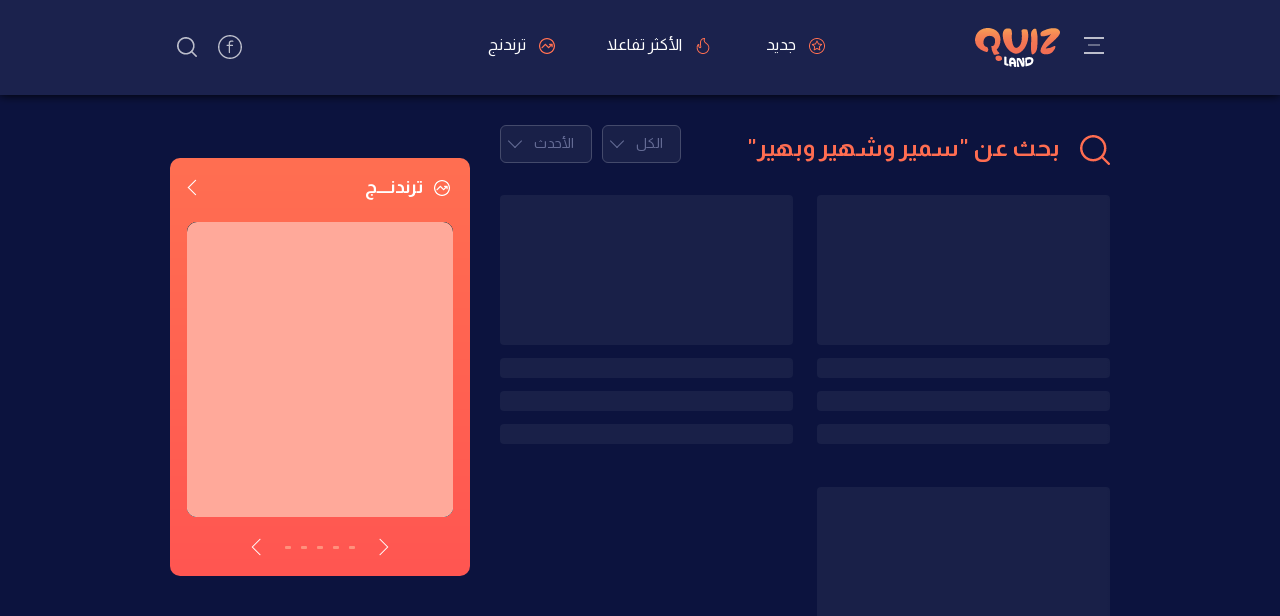

--- FILE ---
content_type: text/html; charset=utf-8
request_url: https://www.quizland.net/search/%D8%B3%D9%85%D9%8A%D8%B1%20%D9%88%D8%B4%D9%87%D9%8A%D8%B1%20%D9%88%D8%A8%D9%87%D9%8A%D8%B1
body_size: 31541
content:
<!DOCTYPE html><html lang="ar" data-critters-container><head><link rel="preconnect" href="https://fonts.gstatic.com" crossorigin>
  <!-- Google tag (gtag.js) -->
  <script async src="https://www.googletagmanager.com/gtag/js?id=G-BGV4CVD887"></script>
  <script>
    window.dataLayer = window.dataLayer || [];
    function gtag() { dataLayer.push(arguments); }
    gtag('js', new Date());
    gtag('config', 'G-BGV4CVD887');

    function getCookie(name) { var cookie = document.cookie.match('(^|[^;]+)\\s*' + name + '\\s*=\\s*([^;]+)'); return cookie ? cookie.pop() : null; }
    function setCookie(name, value, days, path) { var date = new Date(); date.setTime(date.getTime() + (days * 24 * 60 * 60 * 1000)); document.cookie = name + "=" + value + "; " + "expires=" + date.toUTCString() + ";path=" + (path || "/"); }
    //var dataLayer = dataLayer || [];
    var settings = { isMobile: navigator.userAgent.toLowerCase().match(/(iphone|ipod|ipad|android|iemobile|blackberry|bada)/i) != null };
    dataLayer.push({ "Device": (settings.isMobile ? "Mobile" : "Desktop") });
    settings.monetization = true;
    dataLayer.push({ "MonetizationEnabled": settings.monetization });
    var ipInfo = eval('(' + getCookie('IPInfo') + ')');
    if (!ipInfo) {
      var request = new XMLHttpRequest();
      request.open("GET", "//ip2location.sarmady.net/api/GeoIP", false);
      request.onload = function () {
        if (request.status === 200) {
          setCookie('IPInfo', request.responseText, 7, "/");
          ipInfo = eval('(' + request.responseText + ')');
          dataLayer.push({ "Country": ipInfo.country });
          settings.country = ipInfo.country;
        } else { console.log("Location request failed:" + request.status); }
      };
      request.send();
    } else { dataLayer.push({ 'Country': ipInfo.country }); settings.country = ipInfo.country; }
    (function (w, d, s, l, i) { w[l] = w[l] || []; w[l].push({ 'gtm.start': new Date().getTime(), event: 'gtm.js' }); var f = d.getElementsByTagName(s)[0], j = d.createElement(s), dl = l != 'dataLayer' ? '&l=' + l : ''; j.async = true; j.src = 'https://www.googletagmanager.com/gtm.js?id=' + i + dl; f.parentNode.insertBefore(j, f); })(window, document, 'script', 'dataLayer', 'GTM-M3T9MB2');
  </script>

  <meta charset="utf-8">
  <title>بحث عن سمير وشهير وبهير | QuizLand</title>
  <base href="/">
  <meta name="viewport" content="width=device-width, initial-scale=1.0,minimum-scale=1.0,maximum-scale=1.0">
  <meta name="name" itemprop="name" content="بحث عن سمير وشهير وبهير | QuizLand">
  <meta name="keywords" itemprop="keywords" content="اختيارات,تحليل الشخصية,كويزات,اختبارات">
  <meta name="description" itemprop="description" content="كويزات واختبارات شخصية عن طريق أداة ذكية تمنحك النتائج حسب اختياراتك وتشمل اختبارات في تحليل الشخصية والفن والرياضة والسفر والطعام والحب">
  <meta name="image" itemprop="image" content="/assets/images/meta.jpg">
  <meta property="og:title" content="بحث عن سمير وشهير وبهير | QuizLand">
  <meta property="og:description" content="كويزات واختبارات شخصية عن طريق أداة ذكية تمنحك النتائج حسب اختياراتك وتشمل اختبارات في تحليل الشخصية والفن والرياضة والسفر والطعام والحب">
  <meta property="og:url" content="/search/سمير وشهير وبهير">
  <meta property="og:image" content="/assets/images/meta.jpg">
  <meta property="og:image:type" content="image/jpeg">
  <meta property="og:image:width" content="1200">
  <meta property="og:image:height" content="630">
  <meta property="og:locale" content="ar_AR">
  <meta property="og:type" content="website">

  <meta name="twitter:card" content="summary_large_image">
  <meta name="twitter:site" content="@QuizLand">
  <meta name="twitter:title" content="بحث عن سمير وشهير وبهير | QuizLand">
  <meta name="twitter:description" content="كويزات واختبارات شخصية عن طريق أداة ذكية تمنحك النتائج حسب اختياراتك وتشمل اختبارات في تحليل الشخصية والفن والرياضة والسفر والطعام والحب">
  <meta name="twitter:url" content="/search/سمير وشهير وبهير">
  <meta name="twitter:image:src" content="/assets/images/meta.jpg">

  <link rel="icon" type="image/x-icon" href="favicon.ico">
  <link rel="apple-touch-icon" sizes="57x57" href="assets/images/icons/apple-icon-57x57.png">
  <link rel="apple-touch-icon" sizes="60x60" href="assets/images/icons/apple-icon-60x60.png">
  <link rel="apple-touch-icon" sizes="72x72" href="assets/images/icons/apple-icon-72x72.png">
  <link rel="apple-touch-icon" sizes="76x76" href="assets/images/icons/apple-icon-76x76.png">
  <link rel="apple-touch-icon" sizes="114x114" href="assets/images/icons/apple-icon-114x114.png">
  <link rel="apple-touch-icon" sizes="120x120" href="assets/images/icons/apple-icon-120x120.png">
  <link rel="apple-touch-icon" sizes="144x144" href="assets/images/icons/apple-icon-144x144.png">
  <link rel="apple-touch-icon" sizes="152x152" href="assets/images/icons/apple-icon-152x152.png">
  <link rel="apple-touch-icon" sizes="180x180" href="assets/images/icons/apple-icon-180x180.png">
  <link rel="icon" type="image/png" sizes="192x192" href="assets/images/icons/android-icon-192x192.png">

  <meta name="theme-color" content="#1b224d">
  <meta name="apple-mobile-web-app-status-bar-style" content="black">
  <meta name="apple-mobile-web-app-capable" content="yes">
  <meta name="mobile-web-app-capable" content="yes">

  <meta name="copyright" content="Copyright &amp;copy; 2021 All rights reserved.">
  <meta name="rating" content="safe for kids">
  <style type="text/css">@font-face{font-family:'Almarai';font-style:normal;font-weight:400;font-display:swap;src:url(https://fonts.gstatic.com/s/almarai/v18/tsstApxBaigK_hnnQ1iFo1K0rqbPqA.woff2) format('woff2');unicode-range:U+0600-06FF, U+0750-077F, U+0870-088E, U+0890-0891, U+0897-08E1, U+08E3-08FF, U+200C-200E, U+2010-2011, U+204F, U+2E41, U+FB50-FDFF, U+FE70-FE74, U+FE76-FEFC, U+102E0-102FB, U+10E60-10E7E, U+10EC2-10EC4, U+10EFC-10EFF, U+1EE00-1EE03, U+1EE05-1EE1F, U+1EE21-1EE22, U+1EE24, U+1EE27, U+1EE29-1EE32, U+1EE34-1EE37, U+1EE39, U+1EE3B, U+1EE42, U+1EE47, U+1EE49, U+1EE4B, U+1EE4D-1EE4F, U+1EE51-1EE52, U+1EE54, U+1EE57, U+1EE59, U+1EE5B, U+1EE5D, U+1EE5F, U+1EE61-1EE62, U+1EE64, U+1EE67-1EE6A, U+1EE6C-1EE72, U+1EE74-1EE77, U+1EE79-1EE7C, U+1EE7E, U+1EE80-1EE89, U+1EE8B-1EE9B, U+1EEA1-1EEA3, U+1EEA5-1EEA9, U+1EEAB-1EEBB, U+1EEF0-1EEF1;}@font-face{font-family:'Almarai';font-style:normal;font-weight:400;font-display:swap;src:url(https://fonts.gstatic.com/s/almarai/v18/tsstApxBaigK_hnnQ12Fo1K0rqY.woff2) format('woff2');unicode-range:U+0000-00FF, U+0131, U+0152-0153, U+02BB-02BC, U+02C6, U+02DA, U+02DC, U+0304, U+0308, U+0329, U+2000-206F, U+20AC, U+2122, U+2191, U+2193, U+2212, U+2215, U+FEFF, U+FFFD;}@font-face{font-family:'Almarai';font-style:normal;font-weight:700;font-display:swap;src:url(https://fonts.gstatic.com/s/almarai/v18/tssoApxBaigK_hnnS-agtnqWo4z1oXli2g.woff2) format('woff2');unicode-range:U+0600-06FF, U+0750-077F, U+0870-088E, U+0890-0891, U+0897-08E1, U+08E3-08FF, U+200C-200E, U+2010-2011, U+204F, U+2E41, U+FB50-FDFF, U+FE70-FE74, U+FE76-FEFC, U+102E0-102FB, U+10E60-10E7E, U+10EC2-10EC4, U+10EFC-10EFF, U+1EE00-1EE03, U+1EE05-1EE1F, U+1EE21-1EE22, U+1EE24, U+1EE27, U+1EE29-1EE32, U+1EE34-1EE37, U+1EE39, U+1EE3B, U+1EE42, U+1EE47, U+1EE49, U+1EE4B, U+1EE4D-1EE4F, U+1EE51-1EE52, U+1EE54, U+1EE57, U+1EE59, U+1EE5B, U+1EE5D, U+1EE5F, U+1EE61-1EE62, U+1EE64, U+1EE67-1EE6A, U+1EE6C-1EE72, U+1EE74-1EE77, U+1EE79-1EE7C, U+1EE7E, U+1EE80-1EE89, U+1EE8B-1EE9B, U+1EEA1-1EEA3, U+1EEA5-1EEA9, U+1EEAB-1EEBB, U+1EEF0-1EEF1;}@font-face{font-family:'Almarai';font-style:normal;font-weight:700;font-display:swap;src:url(https://fonts.gstatic.com/s/almarai/v18/tssoApxBaigK_hnnS-agtn-Wo4z1oXk.woff2) format('woff2');unicode-range:U+0000-00FF, U+0131, U+0152-0153, U+02BB-02BC, U+02C6, U+02DA, U+02DC, U+0304, U+0308, U+0329, U+2000-206F, U+20AC, U+2122, U+2191, U+2193, U+2212, U+2215, U+FEFF, U+FFFD;}@font-face{font-family:'Almarai';font-style:normal;font-weight:800;font-display:swap;src:url(https://fonts.gstatic.com/s/almarai/v18/tssoApxBaigK_hnnS_qjtnqWo4z1oXli2g.woff2) format('woff2');unicode-range:U+0600-06FF, U+0750-077F, U+0870-088E, U+0890-0891, U+0897-08E1, U+08E3-08FF, U+200C-200E, U+2010-2011, U+204F, U+2E41, U+FB50-FDFF, U+FE70-FE74, U+FE76-FEFC, U+102E0-102FB, U+10E60-10E7E, U+10EC2-10EC4, U+10EFC-10EFF, U+1EE00-1EE03, U+1EE05-1EE1F, U+1EE21-1EE22, U+1EE24, U+1EE27, U+1EE29-1EE32, U+1EE34-1EE37, U+1EE39, U+1EE3B, U+1EE42, U+1EE47, U+1EE49, U+1EE4B, U+1EE4D-1EE4F, U+1EE51-1EE52, U+1EE54, U+1EE57, U+1EE59, U+1EE5B, U+1EE5D, U+1EE5F, U+1EE61-1EE62, U+1EE64, U+1EE67-1EE6A, U+1EE6C-1EE72, U+1EE74-1EE77, U+1EE79-1EE7C, U+1EE7E, U+1EE80-1EE89, U+1EE8B-1EE9B, U+1EEA1-1EEA3, U+1EEA5-1EEA9, U+1EEAB-1EEBB, U+1EEF0-1EEF1;}@font-face{font-family:'Almarai';font-style:normal;font-weight:800;font-display:swap;src:url(https://fonts.gstatic.com/s/almarai/v18/tssoApxBaigK_hnnS_qjtn-Wo4z1oXk.woff2) format('woff2');unicode-range:U+0000-00FF, U+0131, U+0152-0153, U+02BB-02BC, U+02C6, U+02DA, U+02DC, U+0304, U+0308, U+0329, U+2000-206F, U+20AC, U+2122, U+2191, U+2193, U+2212, U+2215, U+FEFF, U+FFFD;}</style>
  <script async="true" src="https://securepubads.g.doubleclick.net/tag/js/gpt.js"></script>
  <script>var googletag = googletag || {}; googletag.cmd = googletag.cmd || []; var definedGPTSlots = [];</script>
  <script>
    var anchorSlot;
    var _isMobile = /iPhone|iPad|iPod|Android/i.test(navigator.userAgent);
    if (_isMobile) {


      googletag.cmd.push(function () {
        anchorSlot = googletag.defineSlot('/2023622/quizzplus.com/Anchor_slots', [[320, 100], [300, 50], [300, 100], [320, 50], 'fluid'], 'div-gpt-ad-1664984965667-0');
        if (anchorSlot) {
          anchorSlot.addService(googletag.pubads());
          googletag.pubads().enableSingleRequest();
          googletag.enableServices();
        }
      });
    }

  </script>

  <script async="true" src="//pagead2.googlesyndication.com/pagead/js/adsbygoogle.js"></script>
  <!-- <script async src="https://cdn.jsdelivr.net/gh/unib0ts/unibots@latest/ubPlayer/main/player.js"></script> -->
<style>*{outline:none;-webkit-tap-highlight-color:transparent}*,*:before,*:after{box-sizing:border-box}html,body,div,iframe{margin:0;padding:0;border:0;font-size:100%;font:inherit;vertical-align:baseline;text-rendering:optimizeLegibility;-webkit-font-smoothing:antialiased;-webkit-text-size-adjust:none;-moz-text-size-adjust:none;text-size-adjust:none}body{line-height:1}body{font-weight:400}html,body{margin:0;height:100%}body{font-family:Almarai,sans-serif;font-style:normal;overflow-x:hidden;background:#0c133e;color:#fff;-webkit-font-smoothing:antialiased;-moz-osx-font-smoothing:grayscale;text-rendering:optimizeLegibility;padding-bottom:96px;padding-top:40px}html{direction:rtl}*{-khtml-box-sizing:border-box;-ms-box-sizing:border-box;-o-box-sizing:border-box;box-sizing:border-box}@media screen and (min-width: 1280px){body{padding-top:0}}</style><style>*{outline:none;-webkit-tap-highlight-color:transparent}*,*:before,*:after{box-sizing:border-box}html,body,div,span,iframe,h2,a,img,i,ul,li{margin:0;padding:0;border:0;font-size:100%;font:inherit;vertical-align:baseline;text-rendering:optimizeLegibility;-webkit-font-smoothing:antialiased;-webkit-text-size-adjust:none;-moz-text-size-adjust:none;text-size-adjust:none}body{line-height:1}ul{list-style:none}input{-webkit-appearance:none;border-radius:0}body button,body input,body{font-weight:400}html,body{margin:0;height:100%}body{font-family:Almarai,sans-serif;font-style:normal;overflow-x:hidden;background:#0c133e;color:#fff;-webkit-font-smoothing:antialiased;-moz-osx-font-smoothing:grayscale;text-rendering:optimizeLegibility;padding-bottom:96px;padding-top:40px}body #mpage{min-height:79vh}body button,body input{font-family:Almarai,sans-serif}body button{cursor:pointer}html{direction:rtl}.clearfix:after{content:".";display:block;clear:both;visibility:hidden;line-height:0;height:0}.clearfix{display:inline-block}*{-khtml-box-sizing:border-box;-ms-box-sizing:border-box;-o-box-sizing:border-box;box-sizing:border-box}.side_lyt{display:inline-block;padding:20px 10px;width:100%}.ads{text-align:center;overflow:hidden;width:calc(100% + 20px)!important;position:relative;margin-right:-10px}.sd_left>*{margin-bottom:20px;display:inline-block;width:100%}@media screen and (min-width: 360px){.side_lyt{padding:20px}}@media screen and (min-width: 700px){.side_lyt{padding:20px 0}.side_lyt .sd_right,.side_lyt .sd_left{width:50%;float:right}.side_lyt .sd_right{padding-left:10px}.side_lyt .sd_left{padding-right:10px}#mpage{padding:20px}}@media screen and (min-width: 1280px){body{padding-top:0}.sd_left>*{margin-bottom:30px}.side_lyt{padding:0;margin:0 auto;display:block;width:940px}.side_lyt .sd_right{width:640px;width:calc(100% - 300px);padding:0 0 0 30px}.side_lyt .sd_left{width:300px;padding:0}#mwrap{padding-top:95px}#mpage{margin-top:20px;padding:0}.ctr{width:940px;margin:0 auto}}@media screen and (min-width: 1360px){.ctr,.side_lyt{width:995px}.side_lyt .sd_right{padding:0 0 0 25px}}@media screen and (min-width: 1500px){.side_lyt{width:1260px}.side_lyt .sd_right{width:960px;padding:0 0 0 30px}.side_lyt .sd_left{width:300px;padding:0}.ctr{width:1260px}}</style><link rel="stylesheet" href="styles.73a2932556222575.css" media="print" onload="this.media='all'"><noscript><link rel="stylesheet" href="styles.73a2932556222575.css"></noscript><style ng-app-id="serverApp">#mwrap[_ngcontent-serverApp-c2920607781]{padding-top:54px}@media screen and (min-width: 1280px){#mwrap[_ngcontent-serverApp-c2920607781]{padding-top:95px}}app-ad[_ngcontent-serverApp-c2920607781]{display:none!important;visibility:hidden!important}</style><style ng-app-id="serverApp">#mtop[_ngcontent-serverApp-c3821774050]{background:#1b224d;height:54px;position:fixed;top:0;right:0;width:100%;box-shadow:0 0 10px #000;padding:12px 10px 0;z-index:999}#mtop[_ngcontent-serverApp-c3821774050]   ul[_ngcontent-serverApp-c3821774050]{list-style:none;margin:0;padding:0}.ts_icon[_ngcontent-serverApp-c3821774050]{float:left;margin-top:5px}.ts_icon[_ngcontent-serverApp-c3821774050]   svg[_ngcontent-serverApp-c3821774050]{width:20px;height:20px;fill:#bcbecb}#mmenu[_ngcontent-serverApp-c3821774050]{display:inline-block;width:30px;height:30px}#tgl_btn[_ngcontent-serverApp-c3821774050]{display:inline-block;width:30px;height:30px;position:relative;cursor:pointer}#tgl_btn[_ngcontent-serverApp-c3821774050]:before, #tgl_btn[_ngcontent-serverApp-c3821774050]:after{content:"";position:absolute;top:7px;right:6px;height:2px;width:20px;background:#bcbecb;transition:all .2s ease-out}#tgl_btn[_ngcontent-serverApp-c3821774050]:after{top:22px}#tgl_btn[_ngcontent-serverApp-c3821774050] > i[_ngcontent-serverApp-c3821774050]{width:12px;display:inline-block;background:#686d89;height:2px;position:absolute;top:14px;right:10px;transition:all .3s ease-out}#tgl_btn.active[_ngcontent-serverApp-c3821774050]:before{transform:translate3d(0,8px,0) rotate(45deg);width:15px}#tgl_btn.active[_ngcontent-serverApp-c3821774050]:after{transform:translate3d(0,-7px,0) rotate(-45deg);width:15px}#tgl_btn.active[_ngcontent-serverApp-c3821774050] > i[_ngcontent-serverApp-c3821774050]{opacity:0}#top_links[_ngcontent-serverApp-c3821774050]{display:none;vertical-align:middle}#top_links[_ngcontent-serverApp-c3821774050] > a[_ngcontent-serverApp-c3821774050]{display:inline-block;color:#fff;text-decoration:none;height:95px;border-top:3px solid rgba(255,255,255,0);float:right;padding:34px 15px 0;font-size:16px;position:relative}#top_links[_ngcontent-serverApp-c3821774050] > a[_ngcontent-serverApp-c3821774050]   svg[_ngcontent-serverApp-c3821774050]{width:16px;height:16px;fill:#ff6f51;vertical-align:middle;margin-left:10px}#top_links[_ngcontent-serverApp-c3821774050] > a[_ngcontent-serverApp-c3821774050]:before{content:"";display:inline-block;width:90%;height:56%;position:absolute;border-radius:50%;filter:blur(15px);top:5px;left:50%;transform:translate3d(-50%,29%,0);opacity:0}#top_links[_ngcontent-serverApp-c3821774050] > a.active[_ngcontent-serverApp-c3821774050]{border-top:3px solid #ff6f51;color:#ff6f51}#top_links[_ngcontent-serverApp-c3821774050] > a[_ngcontent-serverApp-c3821774050]:hover{color:#ff6f51}#msearch[_ngcontent-serverApp-c3821774050]{display:inline-block;float:left}#msearch[_ngcontent-serverApp-c3821774050] > i[_ngcontent-serverApp-c3821774050]{display:inline-block;width:30px;height:30px;text-align:center;padding-top:7px;cursor:pointer;position:relative;margin-right:5px}#msearch[_ngcontent-serverApp-c3821774050] > i[_ngcontent-serverApp-c3821774050]   svg[_ngcontent-serverApp-c3821774050]{width:15px;height:15px;fill:#bcbecb}#logo[_ngcontent-serverApp-c3821774050]{display:inline-block;position:absolute;top:0;left:50%;transform:translate(-50%);cursor:pointer}#logo[_ngcontent-serverApp-c3821774050]   img[_ngcontent-serverApp-c3821774050]{width:85px;margin-right:-10px;margin-top:8px}#slide_menu[_ngcontent-serverApp-c3821774050]{position:fixed;top:54px;right:0;width:100%;height:100%;z-index:0;background:rgba(27,34,77,.7);padding-top:54px;visibility:hidden;opacity:0;transition:all .3s ease-out}#slide_menu[_ngcontent-serverApp-c3821774050]   *[_ngcontent-serverApp-c3821774050]{transition:all .3s ease-out}#slide_menu[_ngcontent-serverApp-c3821774050] > ul[_ngcontent-serverApp-c3821774050]{position:absolute;top:0;right:0;width:310px;height:93%;height:calc(100% - 54px);overflow:auto;background:#1b224d;padding:0;transform:translate(100%);text-align:right;border-left:1px solid #505576}#slide_menu[_ngcontent-serverApp-c3821774050] > ul[_ngcontent-serverApp-c3821774050] > li[_ngcontent-serverApp-c3821774050]{border-bottom:1px solid #202859}#slide_menu[_ngcontent-serverApp-c3821774050] > ul[_ngcontent-serverApp-c3821774050] > li[_ngcontent-serverApp-c3821774050] > ul[_ngcontent-serverApp-c3821774050]{background:#0e1640}#slide_menu[_ngcontent-serverApp-c3821774050] > ul[_ngcontent-serverApp-c3821774050] > li[_ngcontent-serverApp-c3821774050] > ul[_ngcontent-serverApp-c3821774050] > li[_ngcontent-serverApp-c3821774050]   a[_ngcontent-serverApp-c3821774050]{font-size:15px;color:#747b9d}#slide_menu[_ngcontent-serverApp-c3821774050] > ul[_ngcontent-serverApp-c3821774050] > li[_ngcontent-serverApp-c3821774050] > ul[_ngcontent-serverApp-c3821774050] > li[_ngcontent-serverApp-c3821774050]   a[_ngcontent-serverApp-c3821774050]:hover{color:#fff}#slide_menu[_ngcontent-serverApp-c3821774050] > ul[_ngcontent-serverApp-c3821774050] > li[_ngcontent-serverApp-c3821774050]   ul[_ngcontent-serverApp-c3821774050]{display:none}#slide_menu[_ngcontent-serverApp-c3821774050] > ul[_ngcontent-serverApp-c3821774050]   li[_ngcontent-serverApp-c3821774050] > a[_ngcontent-serverApp-c3821774050], #slide_menu[_ngcontent-serverApp-c3821774050] > ul[_ngcontent-serverApp-c3821774050]   li[_ngcontent-serverApp-c3821774050] > span[_ngcontent-serverApp-c3821774050]{display:inline-block;width:100%;text-decoration:none;color:#fff;padding:23px 20px;font-size:16px;min-height:70px;cursor:pointer}#slide_menu[_ngcontent-serverApp-c3821774050] > ul[_ngcontent-serverApp-c3821774050]   li[_ngcontent-serverApp-c3821774050] > a[_ngcontent-serverApp-c3821774050]   svg[_ngcontent-serverApp-c3821774050], #slide_menu[_ngcontent-serverApp-c3821774050] > ul[_ngcontent-serverApp-c3821774050]   li[_ngcontent-serverApp-c3821774050] > span[_ngcontent-serverApp-c3821774050]   svg[_ngcontent-serverApp-c3821774050]{width:24px;height:24px;fill:#ec9393;vertical-align:middle;margin-left:10px}#slide_menu[_ngcontent-serverApp-c3821774050] > ul[_ngcontent-serverApp-c3821774050]   li[_ngcontent-serverApp-c3821774050] > a[_ngcontent-serverApp-c3821774050]:hover, #slide_menu[_ngcontent-serverApp-c3821774050] > ul[_ngcontent-serverApp-c3821774050]   li[_ngcontent-serverApp-c3821774050] > span[_ngcontent-serverApp-c3821774050]:hover{color:#ff9c9c}#slide_menu[_ngcontent-serverApp-c3821774050] > ul[_ngcontent-serverApp-c3821774050]   li[_ngcontent-serverApp-c3821774050] > span[_ngcontent-serverApp-c3821774050]{position:relative}#slide_menu[_ngcontent-serverApp-c3821774050] > ul[_ngcontent-serverApp-c3821774050]   li[_ngcontent-serverApp-c3821774050] > span[_ngcontent-serverApp-c3821774050]:after{content:"";position:absolute;top:50%;left:35px;width:10px;height:10px;border-top:1px solid #fff;border-right:1px solid #fff;transform:rotate(135deg) translate(-50%);transform-origin:0% 0%}#slide_menu[_ngcontent-serverApp-c3821774050] > ul[_ngcontent-serverApp-c3821774050]   .hasmenu.active[_ngcontent-serverApp-c3821774050] + ul[_ngcontent-serverApp-c3821774050]{display:block}#slide_menu.active[_ngcontent-serverApp-c3821774050]{visibility:visible;opacity:1}#slide_menu.active[_ngcontent-serverApp-c3821774050] > ul[_ngcontent-serverApp-c3821774050]{transform:translate(0)}#msearch_box[_ngcontent-serverApp-c3821774050]{position:fixed;top:54px;left:0;width:100%;height:100%;background:rgba(27,34,77,.6);overflow:hidden;visibility:hidden;opacity:0;transition:all .3s ease-out}#msearch_box[_ngcontent-serverApp-c3821774050]   *[_ngcontent-serverApp-c3821774050]{transition:all .3s ease-out}#msearch_box[_ngcontent-serverApp-c3821774050]   .form[_ngcontent-serverApp-c3821774050]{display:inline-block;width:100%;background:#242c52;height:40px;transform:translateY(-100%);margin-top:50px;border-radius:7px;border:1px solid #d16050;overflow:hidden}#msearch_box[_ngcontent-serverApp-c3821774050]   .form[_ngcontent-serverApp-c3821774050] > i[_ngcontent-serverApp-c3821774050]{display:inline-block;position:absolute;top:0;right:0;width:40px;height:40px;cursor:pointer;z-index:3}#msearch_box[_ngcontent-serverApp-c3821774050]   .form[_ngcontent-serverApp-c3821774050] > i[_ngcontent-serverApp-c3821774050]:before, #msearch_box[_ngcontent-serverApp-c3821774050]   .form[_ngcontent-serverApp-c3821774050] > i[_ngcontent-serverApp-c3821774050]:after{content:"";display:inline-block;position:absolute;top:50%;left:50%;width:20px;height:2px;background:#bcbecb;transform:translate3d(-50%,-50%,0) rotate(45deg)}#msearch_box[_ngcontent-serverApp-c3821774050]   .form[_ngcontent-serverApp-c3821774050] > i[_ngcontent-serverApp-c3821774050]:before{transform:translate3d(-50%,-50%,0) rotate(-45deg)}#msearch_box[_ngcontent-serverApp-c3821774050]   .form[_ngcontent-serverApp-c3821774050] > input[_ngcontent-serverApp-c3821774050]{display:inline-block;width:100%;border:none;height:100%;position:relative;z-index:1;background:transparent;padding-right:60px;outline:none;color:#fff}#msearch_box[_ngcontent-serverApp-c3821774050]   .form[_ngcontent-serverApp-c3821774050] > input[_ngcontent-serverApp-c3821774050]::placeholder{color:#ffbebe}#msearch_box[_ngcontent-serverApp-c3821774050]   .form[_ngcontent-serverApp-c3821774050] > button[_ngcontent-serverApp-c3821774050]{position:absolute;top:0;left:0;border:none;height:40px;padding:0 11px;z-index:3;background:#ff6f51;color:#fff}#msearch_box.active[_ngcontent-serverApp-c3821774050]{visibility:visible;opacity:1;padding:20px}#msearch_box.active[_ngcontent-serverApp-c3821774050]   .form[_ngcontent-serverApp-c3821774050]{transform:translateY(0)}@media screen and (min-width: 1280px){#slide_menu[_ngcontent-serverApp-c3821774050] > ul[_ngcontent-serverApp-c3821774050]{height:83%;height:calc(100% - 95px)}#slide_menu[_ngcontent-serverApp-c3821774050] > ul[_ngcontent-serverApp-c3821774050] > li.aux_link[_ngcontent-serverApp-c3821774050]{display:none}.ts_icon[_ngcontent-serverApp-c3821774050]{margin-top:35px}.ts_icon[_ngcontent-serverApp-c3821774050]   svg[_ngcontent-serverApp-c3821774050]{width:24px;height:24px}#top_links[_ngcontent-serverApp-c3821774050]{display:inline-block;margin-right:-100px}#top_links[_ngcontent-serverApp-c3821774050] > a[_ngcontent-serverApp-c3821774050]{min-width:137px}#mtop[_ngcontent-serverApp-c3821774050]{height:95px;padding:0;text-align:center}#logo[_ngcontent-serverApp-c3821774050]{position:relative;top:auto;left:auto;float:right;margin-top:20px;transform:initial;margin-right:30px;width:auto}#mmenu[_ngcontent-serverApp-c3821774050]{vertical-align:middle;float:right;margin-top:30px}#msearch[_ngcontent-serverApp-c3821774050] > i[_ngcontent-serverApp-c3821774050]{width:34px;padding-top:6px;margin-right:14px;margin-top:31px}#msearch[_ngcontent-serverApp-c3821774050] > i.active[_ngcontent-serverApp-c3821774050]:before{top:56px}#msearch[_ngcontent-serverApp-c3821774050] > i[_ngcontent-serverApp-c3821774050]   svg[_ngcontent-serverApp-c3821774050]{width:20px;height:20px}#slide_menu[_ngcontent-serverApp-c3821774050]{top:95px}#slide_menu[_ngcontent-serverApp-c3821774050] > div[_ngcontent-serverApp-c3821774050]{width:320px;padding:40px 40px 0 0;height:calc(100% - 95px)}#msearch_box[_ngcontent-serverApp-c3821774050]{top:95px}#msearch_box[_ngcontent-serverApp-c3821774050]   .form[_ngcontent-serverApp-c3821774050]{height:80px}#msearch_box[_ngcontent-serverApp-c3821774050]   .form[_ngcontent-serverApp-c3821774050] > i[_ngcontent-serverApp-c3821774050]{width:60px;height:60px;top:7px}#msearch_box[_ngcontent-serverApp-c3821774050]   .form[_ngcontent-serverApp-c3821774050] > input[_ngcontent-serverApp-c3821774050]{padding-right:80px;font-size:17px}#msearch_box[_ngcontent-serverApp-c3821774050]   .form[_ngcontent-serverApp-c3821774050] > button[_ngcontent-serverApp-c3821774050]{height:100%;padding:0 40px;font-size:16px}}@media screen and (min-width: 1500px){#top_links[_ngcontent-serverApp-c3821774050] > a[_ngcontent-serverApp-c3821774050]{padding:34px 25px 0;font-size:18px;min-width:175px}}</style><style ng-app-id="serverApp">.takeover[_ngcontent-serverApp-c3285096472]{display:none;position:fixed;width:940px}.takeover[_ngcontent-serverApp-c3285096472]   .right[_ngcontent-serverApp-c3285096472]{position:absolute;right:0;top:0}.takeover[_ngcontent-serverApp-c3285096472]   .right[_ngcontent-serverApp-c3285096472] > div[_ngcontent-serverApp-c3285096472]{left:10px;top:0;position:absolute}.takeover[_ngcontent-serverApp-c3285096472]   .left[_ngcontent-serverApp-c3285096472]{position:absolute;left:0;top:0}.takeover[_ngcontent-serverApp-c3285096472]   .left[_ngcontent-serverApp-c3285096472] > div[_ngcontent-serverApp-c3285096472]{right:10px;top:0;position:absolute}@media screen and (min-width: 1280px){.takeover[_ngcontent-serverApp-c3285096472]{display:block}}@media screen and (min-width: 1360px){.takeover[_ngcontent-serverApp-c3285096472]{width:995px}.takeover[_ngcontent-serverApp-c3285096472]   .right[_ngcontent-serverApp-c3285096472] > div[_ngcontent-serverApp-c3285096472]{left:10px;top:-20px}.takeover[_ngcontent-serverApp-c3285096472]   .left[_ngcontent-serverApp-c3285096472] > div[_ngcontent-serverApp-c3285096472]{right:10px;top:-20px}}@media screen and (min-width: 1500px){.takeover[_ngcontent-serverApp-c3285096472]{width:1260px}.takeover[_ngcontent-serverApp-c3285096472]   .right[_ngcontent-serverApp-c3285096472] > div[_ngcontent-serverApp-c3285096472]{left:15px;top:0}.takeover[_ngcontent-serverApp-c3285096472]   .left[_ngcontent-serverApp-c3285096472] > div[_ngcontent-serverApp-c3285096472]{right:15px;top:0}}@media screen and (min-width: 1800px){.takeover[_ngcontent-serverApp-c3285096472]   .right[_ngcontent-serverApp-c3285096472] > div[_ngcontent-serverApp-c3285096472]{left:70px}.takeover[_ngcontent-serverApp-c3285096472]   .left[_ngcontent-serverApp-c3285096472] > div[_ngcontent-serverApp-c3285096472]{right:70px}}</style><style ng-app-id="serverApp">[_nghost-serverApp-c996631474]{bottom:0;left:0;width:100%}#ffooter[_ngcontent-serverApp-c996631474]{display:inline-block;width:100%;text-align:center;background:#181f48;overflow:hidden;padding:38px 0 37px;border-top:1px solid #2c3258;font-size:15px;position:relative}#ffooter[_ngcontent-serverApp-c996631474] > div[_ngcontent-serverApp-c996631474] > div[_ngcontent-serverApp-c996631474]   svg[_ngcontent-serverApp-c996631474]{fill:#fff;width:91px;height:19px;vertical-align:middle}#ffooter[_ngcontent-serverApp-c996631474] > div[_ngcontent-serverApp-c996631474] > div[_ngcontent-serverApp-c996631474]   a[_ngcontent-serverApp-c996631474]{color:#9c9c9c;text-decoration:none}</style><style ng-app-id="serverApp">h2[_ngcontent-serverApp-c3624653944]{color:#ff6d51;font-size:18px;font-weight:700;padding:20px 0 30px;display:inline-block}h2[_ngcontent-serverApp-c3624653944]   svg[_ngcontent-serverApp-c3624653944]{width:20px;height:20px;display:inline-block;vertical-align:middle;fill:#ff6d51;margin-left:10px}.filter_list[_ngcontent-serverApp-c3624653944]{display:inline-block;float:left;margin-top:10px}.filter_list[_ngcontent-serverApp-c3624653944]   app-filter[_ngcontent-serverApp-c3624653944]{margin-right:10px;display:inline-block}.filter_list[_ngcontent-serverApp-c3624653944]   app-filter[_ngcontent-serverApp-c3624653944]:first-of-type{margin-right:0}@media screen and (min-width: 700px){h2[_ngcontent-serverApp-c3624653944]{font-size:24px}h2[_ngcontent-serverApp-c3624653944]   svg[_ngcontent-serverApp-c3624653944]{width:30px;height:30px;margin-left:20px}}</style><style ng-app-id="serverApp">[_nghost-serverApp-c2815287819]{display:inline-block;width:100%}[_nghost-serverApp-c2815287819]:ng-deep   app-ad[_ngcontent-serverApp-c2815287819]{margin-bottom:10px}app-card[_ngcontent-serverApp-c2815287819], app-skeleton[_ngcontent-serverApp-c2815287819]{display:inline-block;margin:0 0 10px;width:100%;vertical-align:top}.nodata[_ngcontent-serverApp-c2815287819]{text-align:center;color:#646b95;border:1px solid #3e435e;border-radius:5px;padding:20px 0 30px}@media screen and (min-width: 620px){app-card[_ngcontent-serverApp-c2815287819], app-skeleton[_ngcontent-serverApp-c2815287819]{margin:0 0 10px 2%;width:49%}app-card[_ngcontent-serverApp-c2815287819]:nth-of-type(2n), app-skeleton[_ngcontent-serverApp-c2815287819]:nth-of-type(2n){margin:0 0 20px 0%}}@media screen and (min-width: 700px){app-card[_ngcontent-serverApp-c2815287819], app-skeleton[_ngcontent-serverApp-c2815287819]{margin:0 0 20px 0%;width:100%}app-card[_ngcontent-serverApp-c2815287819]:nth-of-type(2n), app-skeleton[_ngcontent-serverApp-c2815287819]:nth-of-type(2n){margin:0 0 20px 0%}}@media screen and (min-width: 1280px){app-card[_ngcontent-serverApp-c2815287819], app-skeleton[_ngcontent-serverApp-c2815287819]{width:48%;margin-left:4%}app-card[_ngcontent-serverApp-c2815287819]:nth-of-type(2n), app-skeleton[_ngcontent-serverApp-c2815287819]:nth-of-type(2n){margin:0 0 30px 0%}}@media screen and (min-width: 1360px){app-card[_ngcontent-serverApp-c2815287819], app-skeleton[_ngcontent-serverApp-c2815287819]{margin:0 0 25px 3%;width:31.3%}app-card[_ngcontent-serverApp-c2815287819]:nth-of-type(2n), app-skeleton[_ngcontent-serverApp-c2815287819]:nth-of-type(2n){margin:0 0 25px 3%}app-card[_ngcontent-serverApp-c2815287819]:nth-of-type(3n), app-skeleton[_ngcontent-serverApp-c2815287819]:nth-of-type(3n){margin:0 0 25px 0%}}@media screen and (min-width: 1500px){app-card[_ngcontent-serverApp-c2815287819], app-skeleton[_ngcontent-serverApp-c2815287819]{margin:0 0 30px 3%;width:31.3%}app-card[_ngcontent-serverApp-c2815287819]:nth-of-type(2n), app-skeleton[_ngcontent-serverApp-c2815287819]:nth-of-type(2n){margin:0 0 30px 3%}app-card[_ngcontent-serverApp-c2815287819]:nth-of-type(3n), app-skeleton[_ngcontent-serverApp-c2815287819]:nth-of-type(3n){margin:0 0 30px 0%}}</style><meta property="url" content="/search/سمير وشهير وبهير"><style ng-app-id="serverApp">.champ_filter[_ngcontent-serverApp-c3039306398]{display:inline-block;float:left;position:relative;cursor:pointer}.champ_filter[_ngcontent-serverApp-c3039306398]   .bbtn[_ngcontent-serverApp-c3039306398]{display:inline-block;background:#192048;border:1px solid #444a6b;padding:10px 17px 12px 33px;border-radius:6px;font-size:14px;color:#646b95;position:relative}.champ_filter[_ngcontent-serverApp-c3039306398]   .bbtn[_ngcontent-serverApp-c3039306398]:before{content:"";position:absolute;display:inline-block;width:10px;height:10px;border-top:1px solid #646b95;border-left:1px solid #646b95;left:9px;top:10px;transform:rotate(225deg)}.champ_filter[_ngcontent-serverApp-c3039306398]   .champ_filter_list[_ngcontent-serverApp-c3039306398]{display:none;position:absolute;z-index:23;left:0;top:38px;background:#192048;padding:8px 10px;box-shadow:0 0 10px 10px #00000070;border-radius:6px;max-height:280px;overflow:auto}.champ_filter[_ngcontent-serverApp-c3039306398]   .champ_filter_list[_ngcontent-serverApp-c3039306398] > a[_ngcontent-serverApp-c3039306398]{display:block;white-space:nowrap;color:#646b95;text-decoration:none;font-size:12px;cursor:pointer}.champ_filter[_ngcontent-serverApp-c3039306398]   .champ_filter_list[_ngcontent-serverApp-c3039306398] > a[_ngcontent-serverApp-c3039306398] > i[_ngcontent-serverApp-c3039306398]{width:32px;height:32px;display:inline-block;border-radius:50%;vertical-align:middle;background:#bdbdbd;padding:2px}.champ_filter[_ngcontent-serverApp-c3039306398]   .champ_filter_list[_ngcontent-serverApp-c3039306398] > a[_ngcontent-serverApp-c3039306398] > i[_ngcontent-serverApp-c3039306398]   img[_ngcontent-serverApp-c3039306398]{width:100%;height:100%}.champ_filter[_ngcontent-serverApp-c3039306398]   .champ_filter_list[_ngcontent-serverApp-c3039306398] > a[_ngcontent-serverApp-c3039306398] > span[_ngcontent-serverApp-c3039306398]{display:inline-block;vertical-align:middle;padding:13px}.champ_filter[_ngcontent-serverApp-c3039306398]   .champ_filter_list[_ngcontent-serverApp-c3039306398] > a[_ngcontent-serverApp-c3039306398]:hover{color:#fff}.champ_filter.active[_ngcontent-serverApp-c3039306398]   .champ_filter_list[_ngcontent-serverApp-c3039306398]{display:block}.bbtn[_ngcontent-serverApp-c3039306398] + .champ_filter[_ngcontent-serverApp-c3039306398]{margin-left:8px}@media screen and (min-width: 1350px){.champ_filter[_ngcontent-serverApp-c3039306398]   .champ_filter_list[_ngcontent-serverApp-c3039306398]{max-height:inherit}}</style><style ng-app-id="serverApp">.more_holder[_ngcontent-serverApp-c1313379896]{display:inline-block;text-align:center;width:100%;margin-bottom:20px}.more_holder[_ngcontent-serverApp-c1313379896]   span[_ngcontent-serverApp-c1313379896]{display:inline-block;cursor:pointer;background:#192048;border:1px solid #444a6b;color:#646b95;font-size:18px;padding:12px 20px 17px;border-radius:6px;width:50%;max-width:240px}</style><style ng-app-id="serverApp">.sidelist_box[_ngcontent-serverApp-c2185089151]{position:relative;line-height:1.6;background:rgb(255,111,81);background:linear-gradient(180deg,rgb(255,111,81) 0%,rgb(255,86,81) 100%);filter:progid:DXImageTransform.Microsoft.gradient(startColorstr="#ff6f51",endColorstr="#ff5651",GradientType=1);padding:11px 0;border-radius:10px;width:300px!important;margin:0 auto;display:block!important}.sidelist_box[_ngcontent-serverApp-c2185089151]   a[_ngcontent-serverApp-c2185089151]{display:inline-block;text-decoration:none;width:100%}.sidelist_box[_ngcontent-serverApp-c2185089151] > a[_ngcontent-serverApp-c2185089151]{color:#fff;position:relative;margin-bottom:14px;margin-top:4px;padding:0 20px;font-size:18px;font-weight:700}.sidelist_box[_ngcontent-serverApp-c2185089151] > a[_ngcontent-serverApp-c2185089151]   svg[_ngcontent-serverApp-c2185089151]{display:inline-block;width:16px;height:16px;fill:#fff;vertical-align:middle;margin-left:8px}.sidelist_box[_ngcontent-serverApp-c2185089151] > a[_ngcontent-serverApp-c2185089151]:before{content:"";width:11px;height:11px;border-top:1px solid #fff;border-left:1px solid #fff;position:absolute;top:9px;left:20px;transform:rotate(-45deg)}.sholder[_ngcontent-serverApp-c2185089151]   ul[_ngcontent-serverApp-c2185089151]{list-style:none;padding:0;margin:0 0 20px;white-space:nowrap;height:330px;overflow:hidden;-webkit-perspective:600px}.sholder[_ngcontent-serverApp-c2185089151]   ul[_ngcontent-serverApp-c2185089151]   *[_ngcontent-serverApp-c2185089151]{-webkit-touch-callout:none;-webkit-user-select:none;user-select:none;transition:all .3s ease-out}.sholder[_ngcontent-serverApp-c2185089151]   ul[_ngcontent-serverApp-c2185089151]   *[_ngcontent-serverApp-c2185089151]   [_ngcontent-serverApp-c2185089151]:before, .sholder[_ngcontent-serverApp-c2185089151]   ul[_ngcontent-serverApp-c2185089151]   *[_ngcontent-serverApp-c2185089151]   [_ngcontent-serverApp-c2185089151]:after{transition:all .3s ease-out}.sholder[_ngcontent-serverApp-c2185089151]   ul[_ngcontent-serverApp-c2185089151]   li[_ngcontent-serverApp-c2185089151]{line-height:0px;border-radius:10px;display:inline-block;position:absolute;top:32%;left:50%;width:266px;height:295px;margin-left:-133px;margin-top:-99px;cursor:pointer;background:#000;overflow:hidden;-khtml-transform-style:preserve-3d;transform-style:preserve-3d;white-space:normal}.sholder[_ngcontent-serverApp-c2185089151]   ul[_ngcontent-serverApp-c2185089151]   li[_ngcontent-serverApp-c2185089151]:after{content:"";position:absolute;top:0;left:0;width:100%;height:100%;background:#ffa99a;z-index:2;opacity:1;visibility:visible}.sholder[_ngcontent-serverApp-c2185089151]   ul[_ngcontent-serverApp-c2185089151]   li[_ngcontent-serverApp-c2185089151]   a[_ngcontent-serverApp-c2185089151]{display:inline-block;width:100%;text-decoration:none;height:100%}.sholder[_ngcontent-serverApp-c2185089151]   ul[_ngcontent-serverApp-c2185089151]   li.activeCard[_ngcontent-serverApp-c2185089151]{box-shadow:0 11px 22px #0000004d}.sholder[_ngcontent-serverApp-c2185089151]   ul[_ngcontent-serverApp-c2185089151]   li.activeCard[_ngcontent-serverApp-c2185089151]:after{opacity:0;visibility:hidden}.sholder[_ngcontent-serverApp-c2185089151]   ul[_ngcontent-serverApp-c2185089151]   li[_ngcontent-serverApp-c2185089151]   .img[_ngcontent-serverApp-c2185089151]{display:inline-block;position:relative;width:100%;height:100%;line-height:0px}.sholder[_ngcontent-serverApp-c2185089151]   ul[_ngcontent-serverApp-c2185089151]   li[_ngcontent-serverApp-c2185089151]   .img[_ngcontent-serverApp-c2185089151]:before{content:"";display:inline-block;position:absolute;width:100%;height:100%;z-index:1;background:rgb(255,255,255);background:linear-gradient(0deg,rgb(255,255,255) 11%,rgba(255,255,255,0) 100%);filter:progid:DXImageTransform.Microsoft.gradient(startColorstr="#ffffff",endColorstr="#ffffff",GradientType=1)}.sholder[_ngcontent-serverApp-c2185089151]   ul[_ngcontent-serverApp-c2185089151]   li[_ngcontent-serverApp-c2185089151]   .img[_ngcontent-serverApp-c2185089151]   img[_ngcontent-serverApp-c2185089151]{display:inline-block;width:auto;height:100%;position:absolute;top:0;left:50%;transform:translate(-50%)}.sholder[_ngcontent-serverApp-c2185089151]   ul[_ngcontent-serverApp-c2185089151]   li[_ngcontent-serverApp-c2185089151]   div[_ngcontent-serverApp-c2185089151]{display:inline-block;position:absolute;width:100%;bottom:0;left:0;z-index:2;padding:19px 15px 13px;line-height:1.5}.sholder[_ngcontent-serverApp-c2185089151]   ul[_ngcontent-serverApp-c2185089151]   li[_ngcontent-serverApp-c2185089151]   div[_ngcontent-serverApp-c2185089151]   .title[_ngcontent-serverApp-c2185089151]{display:inline-block;width:100%;color:#0c133e;font-weight:700}.sholder[_ngcontent-serverApp-c2185089151]   ul[_ngcontent-serverApp-c2185089151]   li[_ngcontent-serverApp-c2185089151]   div[_ngcontent-serverApp-c2185089151]   .section[_ngcontent-serverApp-c2185089151]{display:inline-block;background:#ff5d51;color:#fff;width:auto!important;font-size:10px;padding:6px 10px;border-radius:4px;margin-bottom:10px}.cards_action[_ngcontent-serverApp-c2185089151]{position:absolute;bottom:20px;left:50%;transform:translate(-50%)}.cards_action[_ngcontent-serverApp-c2185089151]   .dots[_ngcontent-serverApp-c2185089151]{direction:rtl;margin-top:-2px}.cards_action[_ngcontent-serverApp-c2185089151]   .dots[_ngcontent-serverApp-c2185089151]   i[_ngcontent-serverApp-c2185089151]{display:inline-block;width:6px;height:3px;background:#ff917c;border-radius:3px;margin:0 5px}.cards_action[_ngcontent-serverApp-c2185089151]   .dots[_ngcontent-serverApp-c2185089151]   i.active[_ngcontent-serverApp-c2185089151]{background:#fff;width:18px}.cards_action[_ngcontent-serverApp-c2185089151]   .left_btn[_ngcontent-serverApp-c2185089151], .cards_action[_ngcontent-serverApp-c2185089151]   .right_btn[_ngcontent-serverApp-c2185089151]{width:20px;height:20px;background:transparent;cursor:pointer;top:4px}.cards_action[_ngcontent-serverApp-c2185089151]   .left_btn[_ngcontent-serverApp-c2185089151]{left:-30px}.cards_action[_ngcontent-serverApp-c2185089151]   .right_btn[_ngcontent-serverApp-c2185089151]{right:-30px;transform:rotate(180deg)}.aw_ico[_ngcontent-serverApp-c2185089151]{display:inline-block;width:30px;height:30px;position:absolute;background:#c62828;border-radius:50%;top:0;left:0}.aw_ico[_ngcontent-serverApp-c2185089151]:before{width:12px;height:12px;position:absolute;border-top:1px solid #fff;border-left:1px solid #fff;content:"";top:50%;left:50%;transform:translate3d(-50%,-50%,0) rotate(-45deg)}</style><style ng-app-id="serverApp">.sk-template[_ngcontent-serverApp-c714419314]{margin-left:0}.sk-template.center[_ngcontent-serverApp-c714419314]{text-align:center}.loader[_ngcontent-serverApp-c714419314]{box-sizing:border-box;overflow:hidden;position:relative;background:no-repeat #192048;border-radius:4px;width:100%;height:20px;display:inline-block;margin-bottom:10px;will-change:transform}.loader[_ngcontent-serverApp-c714419314]:after, .loader[_ngcontent-serverApp-c714419314]:before{box-sizing:border-box}.loader.circle[_ngcontent-serverApp-c714419314]{width:100px;height:100px;margin:5px;border-radius:50%}.loader.image[_ngcontent-serverApp-c714419314]{height:150px}.loader.row[_ngcontent-serverApp-c714419314]{height:70px}.loader.details[_ngcontent-serverApp-c714419314]{height:300px}.loader.progress[_ngcontent-serverApp-c714419314], .loader.progress-dark[_ngcontent-serverApp-c714419314]{animation:2s ease-in-out infinite _ngcontent-serverApp-c714419314_progress;background-size:200px 100%}.loader.progress[_ngcontent-serverApp-c714419314]{background-image:linear-gradient(90deg,rgba(255,255,255,0),rgba(255,255,255,.6),rgba(255,255,255,0))}.loader.progress-dark[_ngcontent-serverApp-c714419314]{background-image:linear-gradient(90deg,transparent,rgba(0,0,0,.2),transparent)}.loader.pulse[_ngcontent-serverApp-c714419314]{animation:1.5s ease-in-out .5s infinite _ngcontent-serverApp-c714419314_pulse}@media (prefers-reduced-motion: reduce){.loader.progress[_ngcontent-serverApp-c714419314], .loader.progress-dark[_ngcontent-serverApp-c714419314], .loader.pulse[_ngcontent-serverApp-c714419314]{animation:none}.loader.progress[_ngcontent-serverApp-c714419314], .loader.progress-dark[_ngcontent-serverApp-c714419314]{background-image:none}}@keyframes _ngcontent-serverApp-c714419314_progress{0%{background-position:-200px 0}to{background-position:calc(200px + 100%) 0}}@keyframes _ngcontent-serverApp-c714419314_pulse{0%,to{opacity:1}50%{opacity:.4}}</style></head>

<body>
  <script>
    (function ($d, $s, $t) {
      var el = $d.createElement($t); el.async = 1; el.onload = function () { sAuth.init(); }; el.src = $s; $d.body.appendChild(el);
    })(document, 'https://www.sarmady.net/lap/services/SAH021019.min.js', 'script');
  </script>
  <noscript><iframe src="https://www.googletagmanager.com/ns.html?id=GTM-M3T9MB2" height="0" width="0" style="display:none;visibility:hidden"></iframe></noscript>
  <div style="display:none">

    <svg xmlns="http://www.w3.org/2000/svg" version="1.1">
      <defs>
        <symbol id="education" viewBox="0 0 349.2 349.2">
          <path d="M337.6,114.25l-139.2-68c-12-6-32.4-6-44.4,0l-142.4,68c-10,4.8-11.6,11.6-11.6,15.2c0,3.6,1.6,10,11.6,15.2l11.6,5.6v64
			c-7.2,2.8-12.4,10-12.4,18s5.2,15.2,12,18l-18,57.2h50.4l-18-57.2c7.2-2.8,12-10,12-18c0-8.4-5.2-15.2-12.4-18v-57.2l21.2,10.4
			v83.2c0,1.2,0.4,2.4,1.2,3.6c2,2.4,39.2,53.2,115.2,53.2s113.2-51.2,114.8-53.2c0.8-1.2,1.2-2.4,1.2-3.6v-82.8l47.2-23.2
			c10-4.8,11.6-11.6,11.6-15.2C348.8,125.85,347.6,119.05,337.6,114.25z M277.6,248.65c-6.4,8-40.8,46.4-103.2,46.4
			c-62.4,0-96.8-38.4-103.2-46.4v-75.6l82.8,39.6c6,2.8,14,4.4,22,4.4c8.4,0,16.4-1.6,22.4-4.8l79.2-38.8V248.65z M332,133.45
			l-48,23.6c-2,0-3.6,0.8-4.4,2.4l-86.8,42c-8.4,4.4-24.8,4.4-33.6,0l-106.8-51.2l122.8-14.4c3.6-0.4,6-3.6,5.6-6.8
			c-0.4-3.6-3.6-6-6.8-5.6l-142.4,16.8l-14.4-6.8c-3.6-1.6-4.4-3.6-4.4-3.6c0-0.4,0.8-2,4.4-3.6l142.4-68.4c4.4-2,10.4-3.2,16.4-3.2
			c6.4,0,12.8,1.2,16.8,3.2l139.2,68c3.6,1.6,4.4,3.2,4.4,4C336.4,129.85,335.2,131.85,332,133.45z"/>
        </symbol>
        <symbol id="trophy" viewBox="0 0 512.00099 512">
          <path d="M 497 36.953125 L 431.296875 36.953125 C 431.535156 29.675781 431.667969 22.355469 431.667969 15 C 431.667969 6.714844 424.949219 0 416.667969 0 L 95.332031 0 C 87.050781 0 80.332031 6.714844 80.332031 15 C 80.332031 22.355469 80.464844 29.675781 80.703125 36.953125 L 15 36.953125 C 6.714844 36.953125 0 43.667969 0 51.953125 C 0 119.164062 17.566406 182.574219 49.460938 230.507812 C 80.988281 277.894531 122.984375 305.074219 168.351562 307.71875 C 178.636719 318.910156 189.507812 328.035156 200.832031 334.996094 L 200.832031 401.664062 L 175.667969 401.664062 C 145.246094 401.664062 120.5 426.414062 120.5 456.832031 L 120.5 481.996094 L 119.433594 481.996094 C 111.148438 481.996094 104.433594 488.714844 104.433594 496.996094 C 104.433594 505.28125 111.148438 511.996094 119.433594 511.996094 L 392.566406 511.996094 C 400.851562 511.996094 407.566406 505.28125 407.566406 496.996094 C 407.566406 488.714844 400.851562 481.996094 392.566406 481.996094 L 391.5 481.996094 L 391.5 456.832031 C 391.5 426.414062 366.753906 401.664062 336.332031 401.664062 L 311.167969 401.664062 L 311.167969 334.996094 C 322.492188 328.039062 333.367188 318.910156 343.652344 307.71875 C 389.015625 305.074219 431.011719 277.894531 462.542969 230.507812 C 494.4375 182.574219 512 119.164062 512 51.953125 C 512 43.667969 505.285156 36.953125 497 36.953125 Z M 74.4375 213.890625 C 48.128906 174.355469 32.671875 122.644531 30.316406 66.953125 L 82.378906 66.953125 C 87.789062 135.414062 103.859375 198.695312 128.976562 248.925781 C 132.976562 256.925781 137.160156 264.484375 141.5 271.601562 C 116.550781 262.179688 93.460938 242.484375 74.4375 213.890625 Z M 361.5 456.832031 L 361.5 482 L 150.5 482 L 150.5 456.832031 C 150.5 442.957031 161.789062 431.664062 175.667969 431.664062 L 336.332031 431.664062 C 350.210938 431.664062 361.5 442.957031 361.5 456.832031 Z M 281.167969 401.664062 L 230.832031 401.664062 L 230.832031 348.03125 C 239.078125 350.203125 247.480469 351.332031 256 351.332031 C 264.519531 351.332031 272.921875 350.203125 281.167969 348.03125 Z M 290.457031 312.34375 C 289.78125 312.621094 289.132812 312.957031 288.511719 313.328125 C 277.910156 318.601562 267.015625 321.332031 256 321.332031 C 244.988281 321.332031 234.097656 318.601562 223.5 313.335938 C 222.871094 312.957031 222.21875 312.621094 221.535156 312.335938 C 209.773438 306.117188 198.394531 296.726562 187.632812 284.386719 C 187.066406 283.578125 186.429688 282.832031 185.722656 282.152344 C 175.039062 269.46875 164.988281 253.867188 155.808594 235.507812 C 128.242188 180.378906 112.320312 107.890625 110.507812 30 L 401.492188 30 C 399.675781 107.890625 383.753906 180.382812 356.191406 235.507812 C 347.011719 253.867188 336.960938 269.46875 326.28125 282.152344 C 325.570312 282.832031 324.925781 283.582031 324.363281 284.390625 C 313.601562 296.734375 302.21875 306.121094 290.457031 312.34375 Z M 437.5625 213.890625 C 418.539062 242.484375 395.449219 262.179688 370.5 271.601562 C 374.839844 264.484375 379.023438 256.925781 383.023438 248.925781 C 408.140625 198.695312 424.207031 135.414062 429.621094 66.953125 L 481.683594 66.953125 C 479.328125 122.644531 463.871094 174.355469 437.5625 213.890625 Z M 437.5625 213.890625 "/>
        </symbol>
        <symbol id="pray" viewBox="0 0 122.88 77.13">
          <path d="M69.98,14.08c1.32,0,2.55,0.39,3.58,1.07v-1.77c0-1.81,0.74-3.45,1.93-4.64c1.19-1.19,2.83-1.93,4.64-1.93 c0,0,0.01,0,0.01,0c1.34,0,2.65,0.41,3.75,1.18l0-1.43c0-1.81,0.74-3.45,1.93-4.64C86.99,0.74,88.63,0,90.44,0 c1.81,0,3.45,0.74,4.64,1.93c1.19,1.19,1.93,2.83,1.93,4.64v1.45c1.05-0.72,2.32-1.14,3.68-1.14c1.81,0,3.45,0.74,4.64,1.93 c1.19,1.19,1.93,2.83,1.93,4.64v31.21c0.08,0.54,0.13,1.09,0.13,1.64v0v1.84l0.16-0.15c1.13-1.06,2.23-2.17,2.65-2.58 c2.8-2.8,5.82-3.4,8.21-2.64c1.08,0.34,2.02,0.95,2.75,1.76c0.73,0.81,1.27,1.81,1.53,2.93c0.63,2.65-0.22,5.99-3.52,8.95 l-0.05,0.05l0,0l-0.01,0.01c-3.89,3.92-14.64,16.47-20.97,18.99c-7.83,3.12-23.6,1.94-29.49-4.02c-3.25-3.29-5.25-7.83-5.25-12.82 c0-12.66,0-25.3,0-37.97c0-1.81,0.74-3.45,1.93-4.64C66.52,14.82,68.17,14.08,69.98,14.08L69.98,14.08L69.98,14.08z M52.9,14.08 c-1.32,0-2.55,0.39-3.58,1.07v-1.77c0-1.81-0.74-3.45-1.93-4.64c-1.19-1.19-2.83-1.93-4.64-1.93c0,0-0.01,0-0.01,0 c-1.34,0-2.65,0.41-3.75,1.18l0-1.43c0-1.81-0.74-3.45-1.93-4.64C35.89,0.74,34.24,0,32.44,0c-1.81,0-3.45,0.74-4.64,1.93 c-1.19,1.19-1.93,2.83-1.93,4.64v1.45c-1.05-0.71-2.32-1.14-3.68-1.14c-1.81,0-3.45,0.74-4.64,1.93c-1.19,1.19-1.93,2.83-1.93,4.64 v31.21c-0.08,0.54-0.13,1.09-0.13,1.64v0v1.84l-0.16-0.15c-1.13-1.06-2.23-2.17-2.65-2.58c-2.8-2.8-5.82-3.4-8.21-2.64 c-1.08,0.34-2.02,0.95-2.75,1.76c-0.73,0.81-1.27,1.81-1.53,2.93c-0.63,2.65,0.22,5.99,3.52,8.95l0.05,0.05l0,0l0.01,0.01 c3.89,3.92,14.64,16.47,20.97,18.99c7.83,3.12,23.6,1.94,29.49-4.02c3.25-3.29,5.25-7.83,5.25-12.82c0-12.66,0-25.3,0-37.97 c0-1.81-0.74-3.45-1.93-4.64C56.36,14.82,54.71,14.08,52.9,14.08L52.9,14.08L52.9,14.08z M56.49,46c0,0.1,0.01,0.2,0.01,0.31v12.31 c0,4.19-1.67,7.99-4.38,10.73c-5.02,5.08-19.62,5.99-26.27,3.35C20.19,70.45,8.76,57.27,5.89,54.37c-0.05-0.05-0.09-0.1-0.15-0.15 l-0.99,1.12l0.99-1.11c-2.39-2.12-3.05-4.37-2.64-6.08c0.15-0.62,0.44-1.17,0.83-1.61c0.39-0.43,0.89-0.76,1.45-0.94 c1.42-0.45,3.3,0,5.2,1.91c0.43,0.43,1.59,1.59,2.72,2.65c1.06,1,2.16,1.95,2.87,2.36c0.24,0.16,0.53,0.25,0.82,0.25c0,0,0,0,0,0 l1.18-0.58l0.35-5.88c0-11,0.08-21.82,0.08-32.85c0-0.98,0.4-1.88,1.05-2.53c0.65-0.65,1.54-1.05,2.53-1.05 c0.98,0,1.88,0.4,2.53,1.05c0.65,0.65,1.05,1.54,1.05,2.53v21.41h3.09V6.57c0-0.98,0.4-1.88,1.05-2.53 c0.65-0.65,1.54-1.05,2.53-1.05c0.98,0,1.88,0.4,2.53,1.05c0.65,0.65,1.05,1.54,1.05,2.53v28.29h3.16V13.38 c0-0.98,0.4-1.88,1.05-2.53c0.65-0.65,1.55-1.05,2.53-1.05c0.98,0,1.88,0.4,2.53,1.05c0.65,0.65,1.05,1.55,1.05,2.53v21.48h2.99 l0-14.21c0-0.98,0.4-1.88,1.05-2.53c0.65-0.65,1.55-1.05,2.53-1.05c0.98,0,1.88,0.4,2.53,1.05c0.65,0.65,1.05,1.55,1.05,2.53v14.21 v2.21V46L56.49,46z M56.49,38.68L56.49,38.68L56.49,38.68L56.49,38.68L56.49,38.68L56.49,38.68z M66.39,46 c0,0.1-0.01,0.2-0.01,0.31v12.31c0,4.19,1.67,7.99,4.38,10.73c5.02,5.08,19.62,5.99,26.27,3.35c5.65-2.25,17.08-15.43,19.95-18.33 c0.05-0.05,0.09-0.1,0.15-0.15l0.99,1.12l-0.99-1.11c2.39-2.12,3.05-4.37,2.64-6.08c-0.15-0.62-0.44-1.17-0.83-1.61 c-0.39-0.43-0.89-0.76-1.45-0.94c-1.42-0.45-3.3,0-5.2,1.9c-0.43,0.43-1.59,1.59-2.72,2.65c-1.06,1-2.16,1.95-2.87,2.36 c-0.24,0.16-0.53,0.25-0.82,0.25c0,0,0,0,0,0l-1.18-0.58l-0.35-5.88c0-11-0.08-21.82-0.08-32.85c0-0.98-0.4-1.88-1.05-2.53 c-0.65-0.65-1.54-1.05-2.53-1.05c-0.98,0-1.88,0.4-2.53,1.05c-0.65,0.65-1.05,1.54-1.05,2.53v21.41h-3.09V6.57 c0-0.98-0.4-1.88-1.05-2.53c-0.65-0.65-1.54-1.05-2.53-1.05c-0.98,0-1.88,0.4-2.53,1.05c-0.65,0.65-1.05,1.54-1.05,2.53v28.29H83.7 V13.38c0-0.98-0.4-1.88-1.05-2.53C82,10.2,81.11,9.8,80.12,9.8c-0.98,0-1.88,0.4-2.53,1.05c-0.65,0.65-1.05,1.55-1.05,2.53v21.48 h-2.99l0-14.21c0-0.98-0.4-1.88-1.05-2.53c-0.65-0.65-1.54-1.05-2.53-1.05c-0.98,0-1.88,0.4-2.53,1.05 c-0.65,0.65-1.05,1.55-1.05,2.53v14.21v2.21V46L66.39,46z M66.39,38.68L66.39,38.68L66.39,38.68L66.39,38.68L66.39,38.68 L66.39,38.68z"/>
        </symbol>
        <symbol id="search_icon" viewBox="0 0 512 512">
          <path d="M225.474,0C101.151,0,0,101.151,0,225.474c0,124.33,101.151,225.474,225.474,225.474
			c124.33,0,225.474-101.144,225.474-225.474C450.948,101.151,349.804,0,225.474,0z M225.474,409.323
			c-101.373,0-183.848-82.475-183.848-183.848S124.101,41.626,225.474,41.626s183.848,82.475,183.848,183.848
			S326.847,409.323,225.474,409.323z"/>
          <path d="M505.902,476.472L386.574,357.144c-8.131-8.131-21.299-8.131-29.43,0c-8.131,8.124-8.131,21.306,0,29.43l119.328,119.328
			c4.065,4.065,9.387,6.098,14.715,6.098c5.321,0,10.649-2.033,14.715-6.098C514.033,497.778,514.033,484.596,505.902,476.472z"/>
        </symbol>
        <symbol id="star_icon" viewBox="0 0 512 512">
          <path d="m437.02 74.98c-48.353-48.351-112.64-74.98-181.02-74.98s-132.667 26.629-181.02 74.98c-48.351 48.353-74.98 112.64-74.98 181.02s26.629 132.667 74.98 181.02c48.353 48.351 112.64 74.98 181.02 74.98s132.667-26.629 181.02-74.98c48.351-48.353 74.98-112.64 74.98-181.02s-26.629-132.667-74.98-181.02zm-181.02 407.02c-124.617 0-226-101.383-226-226s101.383-226 226-226 226 101.383 226 226-101.383 226-226 226z"/>
          <path d="m420.266 200.793c-1.764-5.43-6.458-9.388-12.108-10.209l-95.844-13.927-42.862-86.849c-2.527-5.12-7.742-8.361-13.451-8.361s-10.924 3.242-13.451 8.361l-42.862 86.849-95.844 13.927c-5.65.821-10.344 4.779-12.108 10.209-1.765 5.43-.293 11.391 3.795 15.376l69.353 67.603-16.372 95.456c-.965 5.627 1.348 11.315 5.967 14.671 4.62 3.356 10.743 3.799 15.797 1.142l85.724-45.068 85.725 45.068c2.194 1.154 4.591 1.723 6.979 1.723 3.11 0 6.205-.966 8.818-2.865 4.619-3.356 6.933-9.043 5.967-14.671l-16.372-95.456 69.353-67.603c4.089-3.984 5.56-9.945 3.796-15.376zm-99.736 67.001c-3.535 3.446-5.148 8.411-4.314 13.277l12.567 73.272-65.803-34.593c-2.185-1.149-4.583-1.723-6.98-1.723s-4.795.574-6.98 1.723l-65.803 34.594 12.567-73.272c.834-4.866-.779-9.831-4.314-13.277l-53.236-51.892 73.57-10.69c4.885-.71 9.109-3.779 11.294-8.206l32.902-66.667 32.901 66.666c2.185 4.427 6.409 7.496 11.294 8.206l73.57 10.69z"/>
        </symbol>
        <symbol id="fire_icon" viewBox="0 0 512 512">
          <path d="M369.215,159.814c-91.389-55.601-48.533-134.078-46.694-137.34c2.668-4.642,2.66-10.353-0.022-14.987
			C319.818,2.853,314.87,0,309.516,0c-47.043,0-83.881,13.366-109.49,39.728c-43.759,45.045-41.729,115.152-40.863,145.09
			c0.096,3.316,0.179,6.182,0.179,8.31c0,22.228,3.566,42.749,6.713,60.854c2.028,11.667,3.779,21.743,4.09,29.665
			c0.333,8.48-1.215,10.424-1.281,10.502c-0.221,0.262-2.061,1.241-7.036,1.241c-5.674,0-9.857-1.854-13.563-6.009
			c-14.476-16.232-15.477-60.554-12.709-84.667c0.495-4.252-0.85-8.512-3.697-11.708c-2.846-3.196-6.922-5.024-11.202-5.024
			c-38.945,0-68.046,63.688-68.046,120.632c0,26.769,5.384,52.992,16.003,77.94c10.266,24.118,24.905,45.886,43.512,64.696
			C150.878,490.425,201.971,512,255.995,512c54.241,0,105.321-21.27,143.831-59.89c38.41-38.52,59.563-89.483,59.563-143.498
			C459.388,239.69,405.462,181.865,369.215,159.814z M255.995,482c-93.983,0-173.383-79.401-173.383-173.388
			c0-22.857,5.454-46.85,14.963-65.825c2.221-4.433,4.5-8.236,6.749-11.44c0.251,24.747,4.171,58.482,21.526,77.972
			c9.362,10.513,21.803,16.07,35.979,16.07c13.243,0,23.335-4.014,29.993-11.93c12.448-14.798,8.627-36.782,3.791-64.615
			c-2.939-16.91-6.27-36.077-6.27-55.717c0-2.563-0.089-5.628-0.191-9.179c-0.821-28.358-2.53-87.367,32.393-123.316
			C237.222,44.493,259.11,34.671,286.8,31.31c-3.126,10.38-5.821,23.557-5.925,38.311c-0.23,32.508,12.204,78.989,72.748,115.823
			c29.293,17.821,75.766,67.018,75.766,123.169C429.388,404.219,351.604,482,255.995,482z"/>
        </symbol>
        <symbol id="trend_icon" viewBox="0 0 512 512">
          <path d="m256 0c-141.484375 0-256 114.496094-256 256 0 141.484375 114.496094 256 256 256 141.484375 0 256-114.496094 256-256 0-141.484375-114.496094-256-256-256zm0 472c-119.378906 0-216-96.609375-216-216 0-119.378906 96.609375-216 216-216 119.378906 0 216 96.609375 216 216 0 119.378906-96.609375 216-216 216zm180-269.332031v76c0 11.046875-8.953125 20-20 20s-20-8.953125-20-20v-27.714844l-72.523438 72.523437c-7.8125 7.808594-20.476562 7.808594-28.285156 0l-92.523437-92.523437-92.523438 92.523437c-7.8125 7.808594-20.472656 7.8125-28.285156 0-7.808594-7.8125-7.808594-20.476562 0-28.285156l106.667969-106.667968c7.8125-7.808594 20.472656-7.808594 28.285156 0l92.523438 92.527343 58.378906-58.382812h-27.714844c-11.046875 0-20-8.953125-20-20s8.953125-20 20-20h76c11.210938 0 20 9.191406 20 20zm0 0"/>
        </symbol>
        <symbol id="energy_icon" viewBox="149.331 85.309 213.327 341.358">
          <path d="M225.557,426.667c-1.258,0-2.495-0.214-3.732-0.662c-4.673-1.749-7.51-6.485-6.849-11.392l18.197-137.279H160
	c-4.032,0-7.723-2.283-9.536-5.889s-1.43-7.936,1.003-11.179l128-170.667c2.965-3.968,8.234-5.376,12.735-3.414
	c4.522,1.941,7.146,6.699,6.336,11.563l-19.285,115.584h72.746c3.926,0,7.531,2.154,9.387,5.61
	c1.856,3.456,1.664,7.638-0.469,10.944l-126.442,192C232.448,424.938,229.056,426.667,225.557,426.667L225.557,426.667z
	 M181.333,256h64c3.094,0,5.995,1.344,8.021,3.648c2.026,2.282,2.965,5.375,2.56,8.426L242.24,371.285l89.962-136.619h-65.536
	c-3.136,0-6.101-1.365-8.148-3.776c-2.027-2.389-2.901-5.568-2.368-8.64l14.144-84.864L181.333,256z"/>
        </symbol>
        <symbol id="ball_icon" viewBox="0 0 511.533 511.533">
          <path d="m436.621 74.912c-48.308-48.308-112.537-74.912-180.854-74.912s-132.547 26.604-180.855 74.912-74.912 112.537-74.912 180.855 26.604 132.546 74.912 180.854 112.537 74.912 180.854 74.912 132.547-26.604 180.854-74.912c48.308-48.308 74.912-112.537 74.912-180.854s-26.603-132.547-74.911-180.855zm.125 240.114 43.062-31.137c-3.574 28.944-12.662 56.616-26.732 81.786zm-20.201-22.413-71.515-23.563-24.828-76.415 44.441-60.748 80.028.136c22.188 33.721 34.863 72.757 36.635 113.762zm-160.778 25.933-59.706-43.379 22.806-70.189h73.801l22.806 70.189zm-89.237-49.577-71.628 23.199-64.651-47.027c1.886-40.986 14.672-79.987 36.961-113.654l80.007.091 44.13 61.006zm-108.384 96.142c-13.993-25.204-23.002-52.898-26.495-81.855l42.968 31.255zm362.893-263.128-53.077-.09-16.378-50.674c23.415 10.986 44.991 26.075 63.823 44.907 1.921 1.921 3.789 3.88 5.632 5.857zm-105.247-63.955 24.62 76.171-44.464 60.778h-80.31l-44.122-60.995 24.843-76.116c19.125-5.182 39.059-7.866 59.408-7.866 20.566 0 40.712 2.737 60.025 8.028zm-155.261 12.924-16.522 50.622-53.079-.06c1.703-1.817 3.427-3.619 5.196-5.388 18.988-18.988 40.766-34.166 64.405-45.174zm-81.13 345.779 24.751-76.025 71.621-23.197 64.993 47.22v75.288l-64.778 47.064c-29.628-11.17-56.803-28.614-79.863-51.674-5.957-5.957-11.526-12.198-16.724-18.676zm133.352 80.722 43.013-31.251 43.013 31.251c-14.029 2.692-28.414 4.08-43.013 4.08s-28.984-1.389-43.013-4.08zm122.791-10.371-64.778-47.064v-75.288l64.925-47.171 71.499 23.558 24.541 76.116c-5.083 6.298-10.519 12.371-16.323 18.175-23.061 23.06-50.236 40.504-79.864 51.674z"/>
        </symbol>
        <symbol id="art_icon" viewBox="0 0 510 510">
          <path d="m108.649 194.85c-30.425 0-55.177 24.752-55.177 55.177s24.752 55.177 55.177 55.177 55.177-24.752 55.177-55.177-24.752-55.177-55.177-55.177zm0 80.356c-13.883 0-25.179-11.295-25.179-25.179s11.296-25.179 25.179-25.179 25.179 11.295 25.179 25.179-11.296 25.179-25.179 25.179z"/>
          <path d="m206.358 325.171c-30.424 0-55.176 24.752-55.176 55.177 0 30.424 24.752 55.176 55.176 55.176 30.425 0 55.177-24.752 55.177-55.176 0-30.425-24.752-55.177-55.177-55.177zm0 80.355c-13.883 0-25.178-11.295-25.178-25.179s11.295-25.179 25.178-25.179c13.884 0 25.179 11.295 25.179 25.179.001 13.884-11.295 25.179-25.179 25.179z"/>
          <path d="m496.18 324.693c-.099-.098-.198-.194-.299-.29l-51.938-49.011c29.074-21.984 42.208-60.897 30.264-96.895-56.309-169.883-272.685-223.779-401.614-96.798-96.561 95.102-95.66 248.445-4.044 342.874 82.305 84.831 211.993 96.745 307.711 34.089 44.824-29.332 24.217-99.152-29.421-99.152-40.06 0-46.792-56.011-8.951-65.602l91.503 96.974c.096.101.192.201.291.3 18.343 18.385 48.139 18.434 66.53.042 18.389-18.388 18.389-48.152-.032-66.531zm-193.801 47.105c12.051 11.42 27.84 17.709 44.461 17.709 23.956 0 32.988 30.972 12.993 44.056-83.775 54.84-197.555 44.538-269.754-29.878-80.978-83.463-80.501-217.407 3.896-300.423 113.093-111.242 302.248-64.702 351.759 84.677 8.389 25.283-2.094 52.756-24.082 66.419l-83.314-78.619c5.044-24.218-1.942-49.749-20.246-68.052-22.973-22.974-95.346-34.425-126.711-37.832-9.513-1.036-17.568 7.006-16.533 16.533 3.435 31.487 14.819 103.696 37.833 126.711 18.316 18.314 43.86 25.286 68.059 20.243l35.094 37.192c-37.37 20.287-44.958 71.41-13.455 101.264zm-68.487-179.911c-11.303-11.303-21.402-54.292-26.734-89.723 35.432 5.331 78.421 15.431 89.723 26.734 17.404 17.404 17.407 45.58 0 62.989-17.365 17.367-45.547 17.442-62.989 0zm241.11 178.126c-6.61 6.61-17.308 6.64-23.957.107-7.678-8.137-134.279-142.308-141.333-149.783 5.918-4.395 11.222-9.699 15.623-15.623l149.784 141.343c6.539 6.656 6.503 17.335-.117 23.956z"/>
        </symbol>
        <symbol id="person_icon" viewBox="0 0 482.9 482.9">
          <path d="M239.7,260.2c0.5,0,1,0,1.6,0c0.2,0,0.4,0,0.6,0c0.3,0,0.7,0,1,0c29.3-0.5,53-10.8,70.5-30.5
			c38.5-43.4,32.1-117.8,31.4-124.9c-2.5-53.3-27.7-78.8-48.5-90.7C280.8,5.2,262.7,0.4,242.5,0h-0.7c-0.1,0-0.3,0-0.4,0h-0.6
			c-11.1,0-32.9,1.8-53.8,13.7c-21,11.9-46.6,37.4-49.1,91.1c-0.7,7.1-7.1,81.5,31.4,124.9C186.7,249.4,210.4,259.7,239.7,260.2z
			 M164.6,107.3c0-0.3,0.1-0.6,0.1-0.8c3.3-71.7,54.2-79.4,76-79.4h0.4c0.2,0,0.5,0,0.8,0c27,0.6,72.9,11.6,76,79.4
			c0,0.3,0,0.6,0.1,0.8c0.1,0.7,7.1,68.7-24.7,104.5c-12.6,14.2-29.4,21.2-51.5,21.4c-0.2,0-0.3,0-0.5,0l0,0c-0.2,0-0.3,0-0.5,0
			c-22-0.2-38.9-7.2-51.4-21.4C157.7,176.2,164.5,107.9,164.6,107.3z"/>
          <path d="M446.8,383.6c0-0.1,0-0.2,0-0.3c0-0.8-0.1-1.6-0.1-2.5c-0.6-19.8-1.9-66.1-45.3-80.9c-0.3-0.1-0.7-0.2-1-0.3
			c-45.1-11.5-82.6-37.5-83-37.8c-6.1-4.3-14.5-2.8-18.8,3.3c-4.3,6.1-2.8,14.5,3.3,18.8c1.7,1.2,41.5,28.9,91.3,41.7
			c23.3,8.3,25.9,33.2,26.6,56c0,0.9,0,1.7,0.1,2.5c0.1,9-0.5,22.9-2.1,30.9c-16.2,9.2-79.7,41-176.3,41
			c-96.2,0-160.1-31.9-176.4-41.1c-1.6-8-2.3-21.9-2.1-30.9c0-0.8,0.1-1.6,0.1-2.5c0.7-22.8,3.3-47.7,26.6-56
			c49.8-12.8,89.6-40.6,91.3-41.7c6.1-4.3,7.6-12.7,3.3-18.8c-4.3-6.1-12.7-7.6-18.8-3.3c-0.4,0.3-37.7,26.3-83,37.8
			c-0.4,0.1-0.7,0.2-1,0.3c-43.4,14.9-44.7,61.2-45.3,80.9c0,0.9,0,1.7-0.1,2.5c0,0.1,0,0.2,0,0.3c-0.1,5.2-0.2,31.9,5.1,45.3
			c1,2.6,2.8,4.8,5.2,6.3c3,2,74.9,47.8,195.2,47.8s192.2-45.9,195.2-47.8c2.3-1.5,4.2-3.7,5.2-6.3
			C447,415.5,446.9,388.8,446.8,383.6z"/>
        </symbol>
        <symbol id="drama_icon" viewBox="0 0 512 512">
          <path d="m216 362h-120c-8.284 0-15 6.716-15 15 0 41.355 33.645 75 75 75s75-33.645 75-75c0-8.284-6.716-15-15-15zm-60 60c-19.557 0-36.239-12.539-42.43-30h84.859c-6.19 17.461-22.872 30-42.429 30z"/>
          <path d="m211 262c-13.451 0-26.096 5.238-35.606 14.749-5.858 5.858-5.858 15.355 0 21.213 5.857 5.857 15.355 5.857 21.213 0 3.844-3.845 8.956-5.962 14.393-5.962s10.549 2.117 14.394 5.962c2.929 2.929 6.768 4.394 10.606 4.394s7.678-1.465 10.606-4.393c5.858-5.858 5.858-15.355 0-21.213-9.51-9.512-22.155-14.75-35.606-14.75z"/>
          <path d="m101 292c5.438 0 10.549 2.117 14.394 5.962 2.929 2.929 6.768 4.394 10.606 4.394s7.678-1.465 10.606-4.393c5.858-5.858 5.858-15.355 0-21.213-9.51-9.512-22.155-14.75-35.606-14.75s-26.096 5.238-35.606 14.749c-5.858 5.858-5.858 15.355 0 21.213 5.857 5.857 15.355 5.857 21.213 0 3.844-3.845 8.956-5.962 14.393-5.962z"/>
          <path d="m425.394 103.966c-3.845 3.845-8.956 5.962-14.394 5.962s-10.549-2.117-14.394-5.962c-5.856-5.857-15.354-5.858-21.213 0-5.858 5.858-5.858 15.355 0 21.213 9.511 9.511 22.155 14.749 35.606 14.749s26.096-5.238 35.606-14.749c5.858-5.858 5.858-15.355 0-21.213-5.856-5.857-15.354-5.857-21.211 0z"/>
          <path d="m315.394 103.966c-3.845 3.845-8.956 5.962-14.394 5.962s-10.549-2.117-14.394-5.962c-5.857-5.857-15.355-5.858-21.213 0s-5.858 15.355 0 21.213c9.511 9.511 22.155 14.749 35.606 14.749s26.096-5.238 35.606-14.749c5.858-5.858 5.858-15.355 0-21.213-5.856-5.857-15.354-5.857-21.211 0z"/>
          <path d="m474.374 20.46c-78.548-27.28-158.202-27.28-236.748 0-21.907 7.608-36.626 28.472-36.626 51.917v102.646c-54.5-7.138-109.201-1.305-163.374 17.509-21.907 7.608-36.626 28.472-36.626 51.916v112.552c0 85.467 69.532 155 155 155s155-69.533 155-155v-23.711c14.492 4.404 29.55 6.639 45 6.639 85.468 0 155-69.533 155-155v-112.551c0-23.445-14.719-44.309-36.626-51.917zm-193.374 336.54c0 68.925-56.075 125-125 125s-125-56.075-125-125v-112.552c0-10.681 6.618-20.156 16.468-23.577 36.009-12.506 72.271-18.759 108.532-18.759s72.523 6.253 108.532 18.759c9.85 3.421 16.468 12.896 16.468 23.577zm200-172.072c0 68.925-56.075 125-125 125-15.595 0-30.689-2.813-45-8.353v-31.647h105c8.284 0 15-6.716 15-15 0-41.355-33.645-75-75-75-23.674 0-44.806 11.037-58.562 28.223-6.084-6.987-13.948-12.454-23.064-15.619-14.425-5.01-28.888-9.091-43.374-12.261v-107.894c0-10.681 6.618-20.156 16.468-23.577 72.018-25.013 145.047-25.013 217.064 0 9.85 3.421 16.468 12.895 16.468 23.577zm-167.43 55c6.19-17.461 22.873-30 42.43-30s36.239 12.539 42.43 30z"/>
        </symbol>
        <symbol id="girl_icon" viewBox="0 0 512.816 512.816">
          <path d="m450.731 485.054c-7.014-25.88-8.724-67.433-32.158-85.035v-240.855c0-87.764-71.4-159.164-159.164-159.164-89.528 0-165.164 72.888-165.164 159.164v239.426c-20.919 16.026-25.13 63.13-32.053 86.008-1.657 6.853-.107 13.96 4.252 19.5 4.36 5.541 10.904 8.718 17.954 8.718h344.022c6.959 0 13.45-3.111 17.81-8.535 4.358-5.424 5.999-12.432 4.501-19.227zm-322.227-72.035 52.318-14.208c20.205-5.487 36.467-20.536 43.501-40.254l8.068-22.615c7.709 1.776 15.709 2.721 23.915 2.721 9.628 0 18.976-1.289 27.898-3.711l7.671 23.404c6.416 19.583 21.986 34.958 41.649 41.128l53.876 16.907c6.827 2.143 12.68 6.376 16.882 11.91h-295.977c4.453-7.396 11.619-12.952 20.199-15.282zm127.802-104.356c-45.25 0-82.063-39.613-82.063-88.304v-66.923c75.201 23.704 136.376 27.287 164.127 27.48v39.443c-.001 48.691-36.814 88.304-82.064 88.304zm-91.53-240.539c25.621-24.228 60.114-38.124 94.633-38.124 71.222 0 129.164 57.942 129.164 129.164v226.153l-46.067-14.457c-10.445-3.278-18.716-11.444-22.124-21.847l-8.505-25.949c33.724-20.416 56.492-58.805 56.492-102.705v-54.734c0-4.142-1.721-8.099-4.74-10.935-3.021-2.835-7.09-4.3-11.22-4.035-.817.051-83.463 4.757-188.177-32.185-4.59-1.621-9.682-.911-13.655 1.901s-6.335 7.377-6.335 12.245v87.743c0 45.463 24.422 85.011 60.139 104.812l-8.314 23.306c-3.737 10.475-12.375 18.468-23.108 21.383l-48.714 13.229v-223.925c0-33.993 14.394-66.325 40.531-91.04zm-71.287 414.692 5.931-24.516h314.697l5.402 24.517h-326.03z"/>
        </symbol>
        <symbol id="apple_icon" viewBox="0 0 512.001 512.001">
          <path d="M373.166,118.1c-31.502-5.081-62.938,1.645-89.566,18.975c7.943-17.452,20.373-33.236,37.183-47.151
			c20.025-16.576,39.025-24.13,39.18-24.191c7.864-3.04,11.774-11.88,8.734-19.744c-3.039-7.863-11.876-11.775-19.744-8.734
			c-2.406,0.93-40.224,15.967-70.092,51.072c-1.12-5.526-2.683-11.088-4.799-16.602C256.29,25.429,207.467,2.373,205.398,1.414
			c-3.746-1.735-8.035-1.879-11.889-0.401c-3.853,1.48-6.944,4.457-8.566,8.252c-0.897,2.099-21.751,51.901-3.979,98.197
			c1.602,4.172,3.458,8.152,5.507,11.947c-15.439-3.414-31.528-3.909-47.635-1.31C68.204,129.496,19.73,197.669,30.78,270.073
			c7.865,51.537,19.363,95.802,34.179,131.562c16.803,40.562,38.026,70.384,63.079,88.641
			c19.837,14.455,41.934,21.727,65.914,21.725c6.633,0,13.414-0.557,20.327-1.672c15.953-2.573,29.928-8.421,41.722-17.433
			c11.794,9.012,25.77,14.861,41.722,17.433c31.897,5.146,60.915-1.6,86.24-20.053c25.053-18.256,46.277-48.078,63.079-88.641
			c14.816-35.762,26.314-80.026,34.179-131.562C492.271,197.669,443.797,129.496,373.166,118.1z M207.822,38.202
			c12.638,8.744,29.767,23.703,37.737,44.464c7.92,20.631,5.178,43.308,1.646,58.319c-12.637-8.743-29.766-23.702-37.736-44.464
			C201.548,75.891,204.29,53.215,207.822,38.202z M451.04,265.467c-15.518,101.689-44.929,170.894-85.057,200.133
			c-18.763,13.672-39.501,18.445-63.399,14.587c-14.646-2.362-26.215-8.329-35.371-18.241c-2.89-3.127-6.955-4.906-11.214-4.906
			s-8.324,1.779-11.214,4.906c-9.155,9.912-20.725,15.878-35.371,18.241c-23.898,3.853-44.635-0.915-63.399-14.587
			c-40.128-29.239-69.539-98.444-85.057-200.133c-8.531-55.902,28.586-108.489,82.738-117.225
			c5.196-0.839,10.393-1.253,15.551-1.253c21.081,0,41.527,6.926,58.814,20.135c22.336,17.067,53.537,17.067,75.874,0
			c21.518-16.441,47.93-23.149,74.365-18.882h0.001C422.455,156.979,459.571,209.566,451.04,265.467z"/>
        </symbol>
        <symbol id="plane_icon" viewBox="0 0 512 512">
          <path d="M511.996,60.921c0.168-16.341-6.104-31.703-17.659-43.259C482.933,6.257,467.822,0,451.719,0
			c-0.213,0-0.427,0.001-0.642,0.003c-16.341,0.168-31.571,6.755-42.885,18.545l-89.617,93.385L84.076,34.329l-69.253,69.253
			l195.97,120.664l-80.635,84.026l-63.288-10.39L0,364.75l109.054,38.197L147.25,512l66.87-66.87l-10.39-63.288l84.026-80.635
			L408.42,497.178l69.254-69.253L400.07,193.426l93.384-89.617C505.243,92.493,511.828,77.262,511.996,60.921z M472.661,82.142
			L365.608,184.876l77.739,234.907l-29.285,29.285L293.814,253.773L171.537,371.116l10.454,63.675l-22.193,22.193l-27.18-77.602
			l-77.602-27.18l22.193-22.193l63.675,10.454l117.343-122.276L62.933,97.94l29.285-29.285l234.907,77.739L429.859,39.341
			c5.679-5.919,13.326-9.225,21.529-9.31c0.107-0.002,0.215-0.002,0.321-0.002c8.083,0,15.67,3.141,21.396,8.867
			c5.802,5.801,8.949,13.513,8.865,21.716C481.885,68.815,478.579,76.461,472.661,82.142z"/>
        </symbol>
        <symbol id="home_icon" viewBox="0 1 511 511.999">
          <path d="m498.699219 222.695312c-.015625-.011718-.027344-.027343-.039063-.039062l-208.855468-208.847656c-8.902344-8.90625-20.738282-13.808594-33.328126-13.808594-12.589843 0-24.425781 4.902344-33.332031 13.808594l-208.746093 208.742187c-.070313.070313-.144532.144531-.210938.214844-18.28125 18.386719-18.25 48.21875.089844 66.558594 8.378906 8.382812 19.441406 13.234375 31.273437 13.746093.484375.046876.96875.070313 1.457031.070313h8.320313v153.695313c0 30.417968 24.75 55.164062 55.167969 55.164062h81.710937c8.285157 0 15-6.71875 15-15v-120.5c0-13.878906 11.292969-25.167969 25.171875-25.167969h48.195313c13.878906 0 25.167969 11.289063 25.167969 25.167969v120.5c0 8.28125 6.714843 15 15 15h81.710937c30.421875 0 55.167969-24.746094 55.167969-55.164062v-153.695313h7.71875c12.585937 0 24.421875-4.902344 33.332031-13.8125 18.359375-18.367187 18.367187-48.253906.027344-66.632813zm-21.242188 45.421876c-3.238281 3.238281-7.542969 5.023437-12.117187 5.023437h-22.71875c-8.285156 0-15 6.714844-15 15v168.695313c0 13.875-11.289063 25.164062-25.167969 25.164062h-66.710937v-105.5c0-30.417969-24.746094-55.167969-55.167969-55.167969h-48.195313c-30.421875 0-55.171875 24.75-55.171875 55.167969v105.5h-66.710937c-13.875 0-25.167969-11.289062-25.167969-25.164062v-168.695313c0-8.285156-6.714844-15-15-15h-22.328125c-.234375-.015625-.464844-.027344-.703125-.03125-4.46875-.078125-8.660156-1.851563-11.800781-4.996094-6.679688-6.679687-6.679688-17.550781 0-24.234375.003906 0 .003906-.003906.007812-.007812l.011719-.011719 208.847656-208.839844c3.234375-3.238281 7.535157-5.019531 12.113281-5.019531 4.574219 0 8.875 1.78125 12.113282 5.019531l208.800781 208.796875c.03125.03125.066406.0625.097656.09375 6.644531 6.691406 6.632813 17.539063-.03125 24.207032zm0 0">
          </path>
        </symbol>
        <symbol id="sarmady" viewBox="0 0 100 20.8">
          <circle cx="17.1" cy="11.2" r="1.7"/>
          <circle cx="14.6" cy="13.7" r="1.6"/>
          <circle cx="11.9" cy="16" r="1.4"/>
          <circle cx="8.5" cy="16.4" r="1.3"/>
          <circle cx="5.5" cy="14.7" r="1.2"/>
          <circle cx="4.3" cy="11.5" r="1"/>
          <circle cx="5.2" cy="8.2" r=".9"/>
          <circle cx="8" cy="6.1" r=".8"/>
          <circle cx="11.5" cy="6.3" r=".6"/>
          <circle cx="14.3" cy="8.4" r=".5"/>
          <circle cx="17.1" cy="11.3" r="1.7"/>
          <circle cx="19.5" cy="8.8" r="1.6"/>
          <circle cx="22.2" cy="6.5" r="1.4"/>
          <circle cx="25.6" cy="6.1" r="1.3"/>
          <circle cx="28.6" cy="7.8" r="1.2"/>
          <circle cx="29.8" cy="11" r="1"/>
          <circle cx="28.9" cy="14.3" r=".9"/>
          <circle cx="26.1" cy="16.3" r=".8"/>
          <circle cx="22.6" cy="16.2" r=".6"/>
          <circle cx="19.9" cy="14.1" r=".5"/>
          <path d="M48.3 6.7v-.3h2.6v7.8h-2.6v-.3c-.5.3-1.1.5-1.7.5-2.2 0-3.7-1.9-3.7-4.1 0-2.1 1.4-4.1 3.7-4.1.5 0 1.1.2 1.7.5zm-2.5 2.4c-.3.3-.4.7-.4 1.2 0 .9.5 1.7 1.5 1.7s1.5-.7 1.5-1.7c0-.9-.6-1.6-1.5-1.6-.5-.1-.8.1-1.1.4zm14.6-2.7v.3c.5-.3 1.2-.5 1.8-.5.8 0 1.6.3 2.1 1 .6-.6 1.4-1 2.3-1 2.2 0 2.8 1.6 2.8 3.5v4.5h-2.6v-3.9c0-.6.1-1.6-.8-1.6-1.1 0-1.1 1.2-1.1 2v3.5h-2.6v-3.8c0-.6.1-1.8-.8-1.8-1.1 0-1.1 1.3-1.1 2v3.5h-2.6V6.4h2.6zm15.2.3v-.3h2.6v7.8h-2.6v-.3c-.5.3-1.1.5-1.7.5-2.2 0-3.7-1.9-3.7-4.1 0-2.1 1.4-4.1 3.7-4.1.5 0 1.2.2 1.7.5zm-2.5 2.4c-.3.3-.4.7-.4 1.2 0 .9.5 1.7 1.5 1.7s1.5-.7 1.5-1.7c0-.9-.6-1.6-1.5-1.6-.5-.1-.8.1-1.1.4zm14-5.4v10.5h-2.6v-.3c-.5.3-1.1.5-1.7.5-2.2 0-3.7-1.9-3.7-4.1 0-2.1 1.4-4.1 3.7-4.1.6 0 1.2.2 1.8.5v-3h2.5zM82 9.1c-.3.3-.4.7-.4 1.2 0 .9.5 1.7 1.5 1.7s1.5-.7 1.5-1.7c0-.9-.6-1.6-1.5-1.6-.5-.1-.8.1-1.1.4zm8.8-2.7l1.5 3.7L94 6.4h2.7L92 16.7h-2.7l1.6-3.5-2.8-6.9h2.7zm-50.7.9c-.4-.4-1-1.1-1.7-1.1-.2 0-.6 0-.6.3 0 .2.6.5.7.5l.9.4c1.5.7 2.7 1.6 2.7 3.4 0 2.2-1.8 3.4-3.8 3.4-1.7 0-2.8-.7-3.8-2l1.9-2.1c.5.6 1.2 1.3 2 1.3.2 0 .8-.1.8-.4 0-.2-.2-.4-.9-.8l-.8-.4C35.9 9 35 7.9 35 6.5c0-1.9 1.7-3.1 3.5-3.1 1.6 0 2.7.7 3.6 2l-2 1.9zm12 6.9V6.4h2.5v.9c.3-.3.6-.6 1-.7.3-.2.8-.2 1.2-.2v3c-.2-.1-.7-.1-.9 0-.2 0-.3.1-.4.1-.4.2-.6.4-.7.7-.1.3-.1.9-.1.9v3.1h-2.6zM37.4 16h.6v2.3h-.6V18c-.1.1-.2.2-.3.2-.1 0-.2.1-.4.1-.3 0-.5-.1-.8-.3-.2-.2-.3-.5-.3-.8 0-.3.1-.6.3-.9.2-.2.5-.3.8-.3.1 0 .3 0 .4.1.1.1.2.1.3.2V16zm-.6.5c-.2 0-.3.1-.4.2-.1.1-.2.3-.2.5s.1.4.2.5c.1.1.3.2.4.2.2 0 .3-.1.4-.2.1-.1.2-.3.2-.5s-.1-.4-.2-.5c0-.2-.2-.2-.4-.2zm25.3 0l-.5.3c-.1-.1-.2-.2-.3-.2-.1 0-.2-.1-.3-.1-.2 0-.4.1-.5.2-.1.1-.2.3-.2.5s.1.3.2.5c.1.1.3.2.5.2.3 0 .5-.1.6-.3l.4.3c-.2.3-.6.5-1 .5s-.7-.1-.9-.4c-.2-.2-.3-.5-.3-.8 0-.2.1-.4.2-.6.1-.2.3-.3.5-.4.2-.1.4-.2.7-.2.2 0 .4 0 .6.1.1.1.2.2.3.4zm1.8-.5c.2 0 .4.1.6.2.2.1.3.3.4.4.1.2.2.4.2.6 0 .2-.1.4-.2.6-.1.2-.3.3-.4.4-.2.1-.4.2-.6.2-.3 0-.6-.1-.8-.3-.2-.2-.3-.5-.3-.8 0-.4.1-.6.4-.9.1-.3.4-.4.7-.4zm0 .5c-.2 0-.3.1-.4.2-.1.1-.2.3-.2.5s.1.4.2.5c.1.1.3.2.4.2.2 0 .3-.1.4-.2.1-.1.2-.3.2-.5s-.1-.4-.2-.5c-.1-.1-.2-.2-.4-.2zm1.9-.5h.6v.3c.1-.1.2-.2.3-.2.1-.1.2-.1.4-.1.1 0 .3 0 .4.1l.3.3.3-.3c.1-.1.3-.1.4-.1.2 0 .3 0 .4.1l.3.3c.1.1.1.3.1.6v1.3h-.6v-1.1c0-.3 0-.4-.1-.5-.1-.1-.2-.1-.3-.1-.1 0-.2 0-.3.1l-.2.2c0 .1-.1.3-.1.5v1h-.6v-1.5c0-.1-.1-.2-.1-.2-.1 0-.1-.1-.2-.1s-.2 0-.3.1l-.2.2c0 .1-.1.3-.1.5v1h-.6V16zm4.8 0v.2c.1-.1.2-.2.3-.2h.4c.3 0 .5.1.8.3.2.2.3.5.3.9 0 .3-.1.6-.3.8-.2.2-.5.3-.8.3-.1 0-.3 0-.4-.1-.1 0-.2-.1-.3-.2v1.1H70V16h.6zm.6.5c-.2 0-.3.1-.4.2-.1.1-.2.3-.2.5s.1.4.2.5c.1.1.3.2.4.2.2 0 .3-.1.4-.2.1-.1.2-.3.2-.5s-.1-.4-.2-.5c-.1-.2-.3-.2-.4-.2zm3.5-.5h.6v2.3h-.6V18c-.1.1-.2.2-.3.2-.1 0-.2.1-.4.1-.3 0-.5-.1-.8-.3-.2-.2-.3-.5-.3-.8 0-.3.1-.6.3-.9.2-.2.5-.3.8-.3.1 0 .3 0 .4.1.1.1.2.1.3.2V16zm-.6.5c-.2 0-.3.1-.4.2-.1.1-.2.3-.2.5s.1.4.2.5c.1.1.3.2.4.2.2 0 .3-.1.4-.2.1-.1.2-.3.2-.5s-.1-.4-.2-.5c0-.2-.2-.2-.4-.2zm2-.5h.6v.2c.1-.1.2-.2.4-.2.1 0 .2-.1.3-.1.2 0 .4.1.6.2.1.1.2.3.2.6v1.5h-.6v-1.5c0-.1-.1-.2-.1-.2-.1 0-.1-.1-.2-.1s-.2 0-.3.1c-.1.1-.1.2-.2.3v1.4h-.6V16zm2.5 0h.6l.6 1.4.6-1.4h.6l-1.4 3.1H79l.5-1z">
          </path>
          <path fill-rule="evenodd" clip-rule="evenodd" d="M57.6 16.9c0-.2-.2-.4-.5-.4-.2 0-.4.1-.5.4h1zm-.3.9c.6 0 .8-.1.8-.1v.4s-.3.2-.9.2c-.4 0-1.2-.2-1.2-1.2 0-.7.4-1.2 1.1-1.2.8 0 1 .7 1 1v.4h-1.5c.2.4.4.5.7.5zm-1.5-.9v1.4h-.6V17c0-.3-.2-.5-.5-.5-.2 0-.4.1-.4.1v1.7h-.6v-2.1s.5-.2 1-.2c.8 0 1.1.4 1.1.9zm-4.2.3c0-.4.2-.7.5-.7s.5.3.5.7c0 .4-.2.7-.5.7-.2-.1-.5-.4-.5-.7zm-.7-1.2v.5h-.6v1.7h-.6v-2.4c0-.3.1-.8.8-.8h.5v.5s-.6-.2-.6.2v.3h.5zm.1 1.2c0-.6.5-1.2 1.2-1.2.6 0 1.2.5 1.2 1.2 0 .6-.5 1.2-1.2 1.2-.7-.1-1.2-.6-1.2-1.2zm-2.2.9c-.1.1-.3.3-.6.3-.6 0-1.1-.3-1.1-1.2 0-.6.5-1.2 1.2-1.2.6 0 1 .2 1 .2v2.1h-.6l.1-.2zm-2 .1s-.4.1-1 .1-1.2-.4-1.2-1.2c0-.8.5-1.2 1.2-1.2.2 0 .3 0 .4.1v-.9h.6v3.1zm1.9-.6c-.1.1-.3.2-.4.2-.3 0-.5-.2-.5-.7 0-.4.3-.6.6-.6h.3v1.1zM39.5 16h.7l.5 1.4.5-1.4h.8l-.9 2.2h-.6l-1-2.2zm6.7 1.8h-.4c-.3 0-.6-.3-.6-.7 0-.4.2-.7.5-.7.2 0 .3.1.4.1v1.3zm-3.5-.6c0-.4.2-.7.5-.7s.5.3.5.7c0 .4-.2.7-.5.7-.3-.1-.5-.4-.5-.7zm-.7 0c0-.6.5-1.2 1.2-1.2.6 0 1.2.5 1.2 1.2 0 .6-.5 1.2-1.2 1.2-.7-.1-1.2-.6-1.2-1.2z">
          </path>
        </symbol>
        <symbol id="fbIcon">
          <path id="_001-facebook" data-name="001-facebook" fill="#fff" d="M3.9,26.645h8.691V17.174H9.472V14.051h3.122v-3.9a3.908,3.908,0,0,1,3.9-3.9h3.9V9.367H17.278a1.563,1.563,0,0,0-1.561,1.561v3.122h4.543l-.52,3.122H15.717v9.472h7.026a3.908,3.908,0,0,0,3.9-3.9V3.9a3.908,3.908,0,0,0-3.9-3.9H3.9A3.908,3.908,0,0,0,0,3.9V22.742A3.908,3.908,0,0,0,3.9,26.645ZM1.561,3.9A2.345,2.345,0,0,1,3.9,1.561H22.742A2.345,2.345,0,0,1,25.084,3.9V22.742a2.345,2.345,0,0,1-2.342,2.342H17.278V18.735h3.784L22.1,12.49H17.278V10.929h4.684V4.684H16.5a5.47,5.47,0,0,0-5.464,5.464V12.49H7.91v6.245h3.122v6.349H3.9a2.345,2.345,0,0,1-2.342-2.342Zm0,0">
          </path>
        </symbol>

        <symbol id="top_facebook" viewBox="0 0 314.652 314.652">
          <path d="M157.326,0C70.576,0,0,70.576,0,157.326s70.576,157.326,157.326,157.326s157.326-70.576,157.326-157.326
		S244.076,0,157.326,0z M157.326,296.652C80.501,296.652,18,234.15,18,157.326S80.501,18,157.326,18s139.326,62.502,139.326,139.326
		S234.151,296.652,157.326,296.652z"/>
          <path d="M193.764,71.952H172.43c-17.461,0-31.667,14.206-31.667,31.667v24h-19.875c-4.971,0-9,4.029-9,9s4.029,9,9,9h19.875v83.333
		c0,4.971,4.029,9,9,9s9-4.029,9-9v-83.333h30.75c4.971,0,9-4.029,9-9s-4.029-9-9-9h-30.75v-24c0-7.536,6.131-13.667,13.667-13.667
		h21.333c4.971,0,9-4.029,9-9S198.734,71.952,193.764,71.952z"/>
        </symbol>
        <symbol id="instgramIcon">
          <path id="Path_64" data-name="Path 64" d="M3.9,26.645H22.742a3.908,3.908,0,0,0,3.9-3.9V3.9a3.908,3.908,0,0,0-3.9-3.9H3.9A3.908,3.908,0,0,0,0,3.9V22.742A3.908,3.908,0,0,0,3.9,26.645ZM1.561,3.9A2.345,2.345,0,0,1,3.9,1.561H22.742A2.345,2.345,0,0,1,25.084,3.9V22.742a2.345,2.345,0,0,1-2.342,2.342H3.9a2.345,2.345,0,0,1-2.342-2.342Zm0,0" transform="translate(0 0)" fill="#fff"/>
          <path id="Path_65" data-name="Path 65" d="M128.026,135.051A7.026,7.026,0,1,0,121,128.026,7.034,7.034,0,0,0,128.026,135.051Zm0-12.49a5.464,5.464,0,1,1-5.464,5.464A5.47,5.47,0,0,1,128.026,122.561Zm0,0" transform="translate(-114.703 -114.703)" fill="#fff"/>
          <path id="Path_66" data-name="Path 66" d="M363.342,65.684A2.342,2.342,0,1,0,361,63.342,2.345,2.345,0,0,0,363.342,65.684Zm0-3.122a.781.781,0,1,1-.781.781A.782.782,0,0,1,363.342,62.561Zm0,0" transform="translate(-342.213 -57.825)" fill="#fff"/>
        </symbol>
        <symbol id="twitterIcon">
          <path id="_003-twitter" data-name="003-twitter" d="M30.518,3.336c-1.92.088-1.878.081-2.095.1L29.56.189s-3.549,1.305-4.449,1.539a7.12,7.12,0,0,0-8.386-.674,5.808,5.808,0,0,0-2.792,5.972A15.491,15.491,0,0,1,3.9,1.375L3.057.364,2.428,1.519a6.982,6.982,0,0,0-.744,4.7,6.752,6.752,0,0,0,.654,1.835l-.722-.28L1.53,8.981a6.439,6.439,0,0,0,1.092,3.828,6.806,6.806,0,0,0,.851,1.049L3.1,13.8l.455,1.383a6.722,6.722,0,0,0,3.455,4c-1.611.684-2.913,1.12-5.053,1.824L0,21.654l1.808.989a18.979,18.979,0,0,0,5.533,2.014c5.351.839,11.375.156,15.43-3.5,3.416-3.076,4.537-7.453,4.3-12.007A2.845,2.845,0,0,1,27.606,7.3c.757-1.011,2.907-3.958,2.911-3.965ZM26.177,6.23a4.634,4.634,0,0,0-.886,3.015c.235,4.594-1.015,8.156-3.715,10.588-3.154,2.841-8.242,3.956-13.958,3.059A13.842,13.842,0,0,1,4.627,22a47.421,47.421,0,0,0,5.417-2.226L13.167,18.3l-3.448-.221a4.877,4.877,0,0,1-3.872-2.206,6.185,6.185,0,0,0,1.313-.219l3.289-.916-3.316-.812a4.939,4.939,0,0,1-3.017-2.1,5.059,5.059,0,0,1-.654-1.443,8.278,8.278,0,0,0,1.345.215l3.069.3L5.443,9A5.119,5.119,0,0,1,3.5,3.611a17.79,17.79,0,0,0,12.536,5.4,10.588,10.588,0,0,0-.183-1.517,4.105,4.105,0,0,1,1.8-4.915,5.341,5.341,0,0,1,6.3.522,1.6,1.6,0,0,0,1.468.393,12.359,12.359,0,0,0,1.21-.368l-.771,2.2h.984l-.677.905Zm0,0" transform="translate(0 0)" fill="#fff"/>
        </symbol>
        <symbol id="whatsAppIcon">
          <path id="Path_67" data-name="Path 67" d="M6.445,24.744a13.225,13.225,0,0,0,6.831,1.892,13.391,13.391,0,0,0,13.37-13.318A13.318,13.318,0,1,0,1.9,20.2L0,26.646ZM1.571,13.318A11.7,11.7,0,1,1,6.98,23.24l-.3-.192-4.371,1.29L3.6,19.967l-.192-.3a11.755,11.755,0,0,1-1.836-6.348Zm0,0" transform="translate(0 -0.001)" fill="#fff"/>
          <path id="Path_68" data-name="Path 68" d="M121.309,98.707a11.766,11.766,0,0,0,9.436,9.436c1.55.3,3.825.34,4.937-.772l.62-.62a1.657,1.657,0,0,0,0-2.343l-2.479-2.479a1.657,1.657,0,0,0-2.343,0l-.62.62a1.1,1.1,0,0,1-1.474,0l-2.472-2.576-.011-.011a.974.974,0,0,1,0-1.375l.62-.62a1.656,1.656,0,0,0,0-2.343l-2.479-2.479a1.659,1.659,0,0,0-2.343,0l-.62.62h0c-.887.888-1.183,2.779-.772,4.937Zm1.876-3.834c.651-.636.616-.648.688-.648a.1.1,0,0,1,.068.028c2.612,2.626,2.507,2.472,2.507,2.547a.094.094,0,0,1-.028.068l-.62.62a2.532,2.532,0,0,0-.006,3.576l2.474,2.578.011.011a2.662,2.662,0,0,0,3.686,0l.62-.62a.1.1,0,0,1,.136,0c2.612,2.626,2.507,2.471,2.507,2.547a.093.093,0,0,1-.028.068l-.62.62c-.425.425-1.777.679-3.542.343a10.205,10.205,0,0,1-8.195-8.2c-.336-1.764-.082-3.117.343-3.542Zm0,0" transform="translate(-114.824 -87.843)" fill="#fff"/>
        </symbol>
        <symbol id="snapchat">
          <path id="_005-snapchat" data-name="005-snapchat" d="M2.332,17.317l-1.068.417a1.613,1.613,0,0,0-.971,2.513c.644.985,2.049,1.336,3.127,1.546a2.888,2.888,0,0,0,.4,1.049,1.6,1.6,0,0,0,1.648.665c2.345-.362,2.609-.175,3.485.446a12.987,12.987,0,0,0,1.613,1,7.3,7.3,0,0,0,2.754.52,6.886,6.886,0,0,0,3-.63c1.049-.6,2.428-1.981,4.538-1.429a1.916,1.916,0,0,0,1.561-.155,2.071,2.071,0,0,0,.82-1.476c1.2-.245,2.756-.606,3.272-1.845a1.591,1.591,0,0,0-1.09-2.2l-1.105-.428a4.826,4.826,0,0,1-2.746-2.767h1.172a2.342,2.342,0,0,0,0-4.684H21.184l.068-.742a7.957,7.957,0,1,0-15.858,0l.068.742H3.9a2.342,2.342,0,1,0,0,4.683H5.089a4.867,4.867,0,0,1-2.757,2.766ZM3.9,12.991a.781.781,0,0,1,0-1.561H7.172L6.949,8.985a6.4,6.4,0,1,1,12.749,0l-.223,2.445h3.268a.781.781,0,0,1,0,1.561H19.561l.2.942a6.483,6.483,0,0,0,3.993,4.842l1.212.47a.432.432,0,0,1,.119.035.126.126,0,0,1-.014.064c-.218.524-1.562.8-2.285.944l-.259.053c-.633.133-.749.768-.811,1.109a1.8,1.8,0,0,1-.136.5.793.793,0,0,1-.325-.037c-2.794-.73-4.694.985-5.677,1.567a5.91,5.91,0,0,1-4.38.054,11.9,11.9,0,0,1-1.341-.849c-1.148-.814-1.776-1.155-4.626-.715a.392.392,0,0,1-.115,0,1.855,1.855,0,0,1-.185-.572c-.076-.354-.2-.946-.811-1.06l-.057-.011c-.685-.128-2.11-.393-2.464-.934-.043-.065-.04-.108-.036-.118s.112-.028.131-.033L2.9,18.772a6.545,6.545,0,0,0,3.994-4.8l.212-.978Zm0,0" transform="translate(0 -0.5)" fill="#fff"/>
        </symbol>
        <symbol id="rearrangeIcon">
          <g id="move" transform="translate(-0.005 0)" fill="none">
            <path d="M17.837,8.621,15.484,6.269a.527.527,0,1,0-.745.745l1.453,1.453H9.525V1.8l1.453,1.453a.527.527,0,0,0,.745-.745L9.37.155a.527.527,0,0,0-.745,0L6.272,2.508a.527.527,0,0,0,.745.745L8.471,1.8V8.467H1.8L3.256,7.014a.527.527,0,0,0-.745-.745L.159,8.621c-.012.012-.024.025-.035.039a.528.528,0,0,0,.035.707l2.353,2.353a.527.527,0,0,0,.745-.745L1.8,9.521H8.471v6.667L7.017,14.735a.527.527,0,1,0-.745.745l2.353,2.353a.528.528,0,0,0,.745,0l2.353-2.353a.527.527,0,0,0-.745-.745L9.525,16.188V9.521h6.667l-1.453,1.453a.527.527,0,0,0,.745.745l2.353-2.353A.528.528,0,0,0,17.837,8.621Z" stroke="none"/>
            <path d="M 8.997598648071289 0.0005016326904296875 C 9.13245964050293 0.0005016326904296875 9.267316818237305 0.05194854736328125 9.370197296142578 0.1548423767089844 L 11.72296714782715 2.507643699645996 C 11.92875671386719 2.713443756103516 11.92875671386719 3.047073364257813 11.72296714782715 3.252873420715332 C 11.62008666992188 3.355768203735352 11.48521995544434 3.40721607208252 11.35035228729248 3.40721607208252 C 11.21548461914063 3.40721607208252 11.08061790466309 3.355768203735352 10.97773742675781 3.252873420715332 L 9.524527549743652 1.799663543701172 L 9.524527549743652 8.466953277587891 L 16.19185638427734 8.466953277587891 L 14.7386474609375 7.01374340057373 C 14.53284740447998 6.807943344116211 14.53284740447998 6.474313735961914 14.7386474609375 6.268513679504395 C 14.84154224395752 6.165617942810059 14.97640705108643 6.114171028137207 15.11126899719238 6.114171028137207 C 15.24612998962402 6.114171028137207 15.3809871673584 6.165617942810059 15.48386764526367 6.268513679504395 L 17.83656692504883 8.621212959289551 C 18.04449653625488 8.829012870788574 18.03961753845215 9.16373348236084 17.83656692504883 9.366613388061523 L 15.48386764526367 11.71931266784668 C 15.3809871673584 11.82220840454102 15.24612236022949 11.87365531921387 15.11125755310059 11.87365531921387 C 14.97639274597168 11.87365531921387 14.84152698516846 11.82220840454102 14.7386474609375 11.71931266784668 C 14.53284740447998 11.51351356506348 14.53284740447998 11.17988395690918 14.7386474609375 10.97408294677734 L 16.19185638427734 9.520873069763184 L 9.524527549743652 9.520873069763184 L 9.524527549743652 16.18820381164551 L 10.97773742675781 14.73499298095703 C 11.08063697814941 14.63209342956543 11.21550464630127 14.58064365386963 11.35036659240723 14.58064365386963 C 11.4852294921875 14.58064365386963 11.62008666992188 14.63209342956543 11.72296714782715 14.73499298095703 C 11.92875671386719 14.94078350067139 11.92875671386719 15.27442359924316 11.72296714782715 15.4802131652832 L 9.370266914367676 17.83291244506836 C 9.266970634460449 17.936279296875 9.132390022277832 17.98688125610352 8.998257637023926 17.98688125610352 C 8.862245559692383 17.98688125610352 8.726696014404297 17.93480682373047 8.62486743927002 17.83291244506836 L 6.272176742553711 15.4802131652832 C 6.066377639770508 15.27442359924316 6.066377639770508 14.94078350067139 6.272176742553711 14.73499298095703 C 6.375072479248047 14.63209342956543 6.509937286376953 14.58064365386963 6.644798278808594 14.58064365386963 C 6.779659271240234 14.58064365386963 6.914517402648926 14.63209342956543 7.017396926879883 14.73499298095703 L 8.470606803894043 16.18820381164551 L 8.470606803894043 9.520873069763184 L 1.803277969360352 9.520873069763184 L 3.256497383117676 10.97408294677734 C 3.462286949157715 11.17988395690918 3.462286949157715 11.51351356506348 3.256497383117676 11.71931266784668 C 3.153616905212402 11.82220840454102 3.018749237060547 11.87365531921387 2.883882522583008 11.87365531921387 C 2.749014854431152 11.87365531921387 2.614147186279297 11.82220840454102 2.51126766204834 11.71931266784668 L 0.1585769653320313 9.366613388061523 C -0.03120231628417969 9.176943778991699 -0.04863357543945313 8.869442939758301 0.1235466003417969 8.659963607788086 C 0.1346168518066406 8.646472930908203 0.1462364196777344 8.633513450622559 0.1585769653320313 8.621212959289551 L 2.51126766204834 6.268513679504395 C 2.614167213439941 6.165617942810059 2.749034881591797 6.114171028137207 2.883896827697754 6.114171028137207 C 3.018759727478027 6.114171028137207 3.153616905212402 6.165617942810059 3.256497383117676 6.268513679504395 C 3.462286949157715 6.474313735961914 3.462286949157715 6.807943344116211 3.256497383117676 7.01374340057373 L 1.803277969360352 8.466953277587891 L 8.470606803894043 8.466953277587891 L 8.470606803894043 1.799663543701172 L 7.017396926879883 3.252873420715332 C 6.914502143859863 3.355768203735352 6.779634475708008 3.40721607208252 6.644772529602051 3.40721607208252 C 6.509909629821777 3.40721607208252 6.375052452087402 3.355768203735352 6.272176742553711 3.252873420715332 C 6.066377639770508 3.047073364257813 6.066377639770508 2.713443756103516 6.272176742553711 2.507643699645996 L 8.624977111816406 0.1548423767089844 C 8.727871894836426 0.05194854736328125 8.862737655639648 0.0005016326904296875 8.997598648071289 0.0005016326904296875 Z" stroke="none" fill="#757b95"/>
          </g>
        </symbol>
        <symbol id="basketLine">
          <path id="Path_35" data-name="Path 35" d="M12707,644.883s-393.776-124.16-857.149,0" transform="translate(-11849.721 -589.185)" fill="none" stroke="#fff" stroke-width="1" stroke-dasharray="21" opacity="0.35"/>
        </symbol>
        <symbol id="privacy_ico" viewBox="0 0 512 512">
          <g>
            <path d="m256 391c57.897 0 105-47.103 105-105v-105h-30v-46c0-41.355-33.645-75-75-75s-75 33.645-75 75v46h-30v105c0 57.897 47.103 105 105 105zm-45-256c0-24.813 20.187-45 45-45s45 20.187 45 45v46h-90zm-30 76h150v75c0 41.355-33.645 75-75 75s-75-33.645-75-75z"/>
            <path d="m251.879 510.823 4.121 1.177 4.121-1.177c130.311-37.232 220.879-156.818 220.879-293.226v-187.597h-68.787l-30-30h-252.426l-30 30h-68.787v187.597c0 135.532 89.714 255.75 220.879 293.226zm-190.879-450.823h51.213l30-30h227.574l30 30h51.213v157.597c0 120.727-79.972 228.323-195 263.167-115.028-34.845-195-142.44-195-263.167z"/>
            <path d="m241 241h30v90h-30z"/>
          </g>
        </symbol>
        <symbol id="contact_ico" viewBox="0 0 482.6 482.6">
          <path d="M98.339,320.8c47.6,56.9,104.9,101.7,170.3,133.4c24.9,11.8,58.2,25.8,95.3,28.2c2.3,0.1,4.5,0.2,6.8,0.2
		c24.9,0,44.9-8.6,61.2-26.3c0.1-0.1,0.3-0.3,0.4-0.5c5.8-7,12.4-13.3,19.3-20c4.7-4.5,9.5-9.2,14.1-14
		c21.3-22.2,21.3-50.4-0.2-71.9l-60.1-60.1c-10.2-10.6-22.4-16.2-35.2-16.2c-12.8,0-25.1,5.6-35.6,16.1l-35.8,35.8
		c-3.3-1.9-6.7-3.6-9.9-5.2c-4-2-7.7-3.9-11-6c-32.6-20.7-62.2-47.7-90.5-82.4c-14.3-18.1-23.9-33.3-30.6-48.8
		c9.4-8.5,18.2-17.4,26.7-26.1c3-3.1,6.1-6.2,9.2-9.3c10.8-10.8,16.6-23.3,16.6-36s-5.7-25.2-16.6-36l-29.8-29.8
		c-3.5-3.5-6.8-6.9-10.2-10.4c-6.6-6.8-13.5-13.8-20.3-20.1c-10.3-10.1-22.4-15.4-35.2-15.4c-12.7,0-24.9,5.3-35.6,15.5l-37.4,37.4
		c-13.6,13.6-21.3,30.1-22.9,49.2c-1.9,23.9,2.5,49.3,13.9,80C32.739,229.6,59.139,273.7,98.339,320.8z M25.739,104.2
		c1.2-13.3,6.3-24.4,15.9-34l37.2-37.2c5.8-5.6,12.2-8.5,18.4-8.5c6.1,0,12.3,2.9,18,8.7c6.7,6.2,13,12.7,19.8,19.6
		c3.4,3.5,6.9,7,10.4,10.6l29.8,29.8c6.2,6.2,9.4,12.5,9.4,18.7s-3.2,12.5-9.4,18.7c-3.1,3.1-6.2,6.3-9.3,9.4
		c-9.3,9.4-18,18.3-27.6,26.8c-0.2,0.2-0.3,0.3-0.5,0.5c-8.3,8.3-7,16.2-5,22.2c0.1,0.3,0.2,0.5,0.3,0.8
		c7.7,18.5,18.4,36.1,35.1,57.1c30,37,61.6,65.7,96.4,87.8c4.3,2.8,8.9,5,13.2,7.2c4,2,7.7,3.9,11,6c0.4,0.2,0.7,0.4,1.1,0.6
		c3.3,1.7,6.5,2.5,9.7,2.5c8,0,13.2-5.1,14.9-6.8l37.4-37.4c5.8-5.8,12.1-8.9,18.3-8.9c7.6,0,13.8,4.7,17.7,8.9l60.3,60.2
		c12,12,11.9,25-0.3,37.7c-4.2,4.5-8.6,8.8-13.3,13.3c-7,6.8-14.3,13.8-20.9,21.7c-11.5,12.4-25.2,18.2-42.9,18.2
		c-1.7,0-3.5-0.1-5.2-0.2c-32.8-2.1-63.3-14.9-86.2-25.8c-62.2-30.1-116.8-72.8-162.1-127c-37.3-44.9-62.4-86.7-79-131.5
		C28.039,146.4,24.139,124.3,25.739,104.2z"/>
        </symbol>
        <symbol id="content_ico" viewBox="0 0 512 512">
          <path d="m497 120h-106.838c-7.486-67.405-64.793-120-134.162-120s-126.676 52.595-134.162 120h-106.838c-8.284 0-15 6.716-15 15v302c0 8.284 6.716 15 15 15h103.42c-6.192 17.458-22.865 30-42.42 30h-15c-8.284 0-15 6.716-15 15s6.716 15 15 15h15c36.219 0 66.522-25.808 73.491-60h213.018c6.968 34.192 37.271 60 73.491 60h15c8.284 0 15-6.716 15-15s-6.716-15-15-15h-15c-19.555 0-36.228-12.542-42.42-30h103.42c8.284 0 15-6.716 15-15v-302c0-8.284-6.716-15-15-15zm-241-90c57.897 0 105 47.103 105 105 0 37.019-19.007 70.548-50.845 89.69-22.419 13.479-40.986 32.254-54.191 54.441-13.25-22.196-31.837-40.996-54.261-54.527-31.749-19.157-50.703-52.653-50.703-89.604 0-57.897 47.103-105 105-105zm226 392h-452v-272h91.854c4.679 41.8 28.469 78.64 64.349 100.291 26.167 15.789 45.891 40.426 55.558 69.427 2.032 6.134 7.765 10.277 14.228 10.282h.011c6.458 0 12.191-4.133 14.232-10.261l.153-.459c9.59-28.769 29.204-53.231 55.229-68.879 35.839-21.549 59.826-58.346 64.532-100.4h91.854z"/>
          <path d="m121 361c-8.284 0-15 6.716-15 15s6.716 15 15 15h270c8.284 0 15-6.716 15-15s-6.716-15-15-15z"/>
          <path d="m226 120c8.284 0 15-6.716 15-15 0-8.271 6.729-15 15-15s15 6.729 15 15c0 6.322-3.994 12-9.94 14.129-11.998 4.298-20.06 15.748-20.06 28.489v2.382c0 8.284 6.716 15 15 15s15-6.716 15-15v-2.381c0-.106.075-.21.177-.247 17.838-6.39 29.823-23.417 29.823-42.372 0-24.813-20.187-45-45-45s-45 20.187-45 45c0 8.284 6.716 15 15 15z"/>
          <circle cx="256" cy="195" r="15"/>
        </symbol>
        <symbol id="about_ico" viewBox="0 0 512 512">
          <path d="M256.002,182.774c-12.718,0-21.761,5.37-21.761,13.283V303.73c0,6.782,9.044,13.565,21.761,13.565
				c12.152,0,22.043-6.783,22.043-13.565V196.057C278.045,188.144,268.154,182.774,256.002,182.774z"/>
          <path d="M256.002,116.361c-13,0-23.174,9.326-23.174,20.065c0,10.739,10.174,20.348,23.174,20.348
				c12.718,0,22.892-9.609,22.892-20.348C278.894,125.688,268.719,116.361,256.002,116.361z"/>
          <path d="M256,0C134.398,0,36,98.348,36,219.873c0,99.231,65.333,181.626,153.417,209.609l50.032,73.747
				C243.171,508.715,249.37,512,256,512s12.829-3.285,16.551-8.771l50.032-73.747C410.706,401.486,476,319.061,476,219.873
				C476,98.271,377.523,0,256,0z M304.645,393.099c-4.555,1.274-8.51,4.12-11.165,8.033L256,456.376l-37.479-55.243
				c-2.656-3.913-6.611-6.76-11.166-8.033C132.377,372.135,76,303.181,76,219.873C76,120.69,156.748,40,256,40
				s180,80.69,180,179.873C436,303.264,379.54,372.158,304.645,393.099z"/>
        </symbol>
        <symbol id="adv_ico" viewBox="0 0 24 24">
          <path d="m18.5 20c-.061 0-.121-.011-.18-.033l-13-5c-.193-.074-.32-.26-.32-.467v-6c0-.207.127-.393.32-.467l13-5c.155-.06.326-.038.463.055.136.093.217.247.217.412v16c0 .165-.081.319-.217.412-.085.058-.183.088-.283.088zm-12.5-5.844 12 4.616v-14.544l-12 4.616z"/>
          <path d="m5.5 15h-3.5c-1.103 0-2-.897-2-2v-3c0-1.103.897-2 2-2h3.5c.276 0 .5.224.5.5v6c0 .276-.224.5-.5.5zm-3.5-6c-.552 0-1 .448-1 1v3c0 .552.448 1 1 1h3v-5z"/>
          <path d="m7.5 22h-3c-.249 0-.46-.183-.495-.43l-1-7c-.039-.273.151-.526.425-.565.268-.034.526.151.565.425l.939 6.57h2.006l-.668-5.954c-.03-.274.167-.521.441-.553.265-.029.521.167.553.441l.73 6.51c.016.142-.029.283-.124.389-.094.106-.229.167-.372.167z"/>
          <path d="m20.5 9c-.161 0-.319-.078-.416-.223-.153-.229-.091-.54.139-.693l3-2c.228-.152.539-.092.693.139.153.229.091.54-.139.693l-3 2c-.085.057-.181.084-.277.084z"/>
          <path d="m23.5 18c-.096 0-.192-.027-.277-.084l-3-2c-.229-.153-.292-.464-.139-.693.154-.23.466-.291.693-.139l3 2c.229.153.292.464.139.693-.097.145-.255.223-.416.223z"/>
          <path d="m23.5 12.5h-3c-.276 0-.5-.224-.5-.5s.224-.5.5-.5h3c.276 0 .5.224.5.5s-.224.5-.5.5z"/>
        </symbol>
        <symbol id="woldcup_ico" viewBox="0 0 108.22 236.312">
          <path id="Rounded_Rectangle_1" data-name="Rounded Rectangle 1" d="M1786.72,352.123c-0.17.553-.34,1.063-0.55,1.613-3.6,10.424-23.77,46.05-31.31,60.458l0.06,0.106c4.7,8.692,8.58,16.034,11.65,22.157s5.37,11,6.91,14.825a58.8,58.8,0,0,1,4.18,21.05,45.122,45.122,0,0,1-2.36,14.487,20.2,20.2,0,0,1-4.09,7.725,17.212,17.212,0,0,1-7.69,4.727,28.288,28.288,0,0,1-6.63,2.566c-0.49.133-1.01,0.255-1.52,0.366-0.69.148-1.4,0.277-2.11,0.386a33.068,33.068,0,0,1-10.6,0,18.537,18.537,0,0,1-5.11-1.34,14.806,14.806,0,0,0-5.15-1.6,19.748,19.748,0,0,0-3.43.127,14.6,14.6,0,0,1-4.65-.049,24.86,24.86,0,0,1-7.14-2.854,21.371,21.371,0,0,1-4.39-3.376s-0.29-.306-0.55-0.592-0.52-.555-0.55-0.592c-4.88-5.6-6.76-13.181-6.76-21.539,0-.78,0-1.574.05-2.362a51.3,51.3,0,0,1,.39-5.254c0.18-1.568.37-2.768,0.43-3.085a144.771,144.771,0,0,1,7.26-26.85c3.02-8.3,6.21-15.51,8.24-20.241-2.74-5.1-9.75-16.618-16.89-30.212s-14.43-29.272-17.78-42.653q-0.555-1.962-.96-3.961a39.829,39.829,0,0,1-.6-4.061,61.413,61.413,0,0,1-.22-13.416c0-.488.05-0.98,0.08-1.468,2.26-30.089,28.15-52.627,57.83-50.34a53.371,53.371,0,0,1,26.12,9.235h0.04a53.906,53.906,0,0,1,5.02,3.881l0.12,0.1,0.17,0.144,0.14,0.129c0.2,0.168.39,0.337,0.59,0.525h0c0.35,0.322.69,0.648,1.02,0.974l0.42,0.406,0.64,0.647,0.21,0.215c0.34,0.34.67,0.688,0.99,1.038l0.04,0.043,0.91,1.024h0c0.3,0.351.6,0.7,0.89,1.054s0.55,0.676.83,1.013l0.05,0.067c0.28,0.359.55,0.732,0.83,1.107s0.55,0.743.82,1.109c0.16,0.239.33,0.479,0.5,0.714l0.2,0.3c0.16,0.237.32,0.481,0.47,0.725l0.13,0.193c0.09,0.126.17,0.255,0.25,0.388l0.04,0.078c0.03,0.049.06,0.1,0.09,0.155a54.694,54.694,0,0,1,5.23,11.03,1.426,1.426,0,0,1,.07.206c0.07,0.182.14,0.359,0.2,0.552a2.023,2.023,0,0,1,.08.26c0.1,0.3.2,0.583,0.29,0.876a1.478,1.478,0,0,1,.07.21,56.783,56.783,0,0,1,2.57,17.125,84.112,84.112,0,0,1-6.09,29.724h0.01Zm-44.5-69.551-0.44-.038c-0.37,0-.74-0.053-1.1-0.071h-0.45c-0.47,0-.95-0.033-1.42-0.033h-0.08c-0.48,0-.98,0-1.47.029h-0.32c-0.47,0-.96.049-1.44,0.093h-0.23c-0.44.044-.88,0.089-1.33,0.144l-0.24.031c-0.48.064-.95,0.135-1.43,0.218l-0.32.055c-0.49.089-.98,0.177-1.46,0.284,0.07,0.359.15,0.718,0.24,1.069h0a13.729,13.729,0,0,0,3.5,6.092c0.21,0.211.43,0.417,0.65,0.615a13.793,13.793,0,0,0,17.35.809,13.426,13.426,0,0,0,1.65-1.424c0.21-.21.43-0.432,0.62-0.663a13.337,13.337,0,0,0,1.71-2.506h0a4.368,4.368,0,0,0,.24-0.466,37.368,37.368,0,0,0-12.75-4.076c-0.5-.089-1-0.138-1.5-0.182Zm26.72,43.207c0.21,0.215.43,0.426,0.67,0.634a13.4,13.4,0,0,0,3.07,2.014,13.7,13.7,0,0,0,3.41,1.109,39.58,39.58,0,0,0,.47-14.554,38.338,38.338,0,0,0-3.84-11.812,13.269,13.269,0,0,0-3,1.976c-0.24.222-.49,0.448-0.72,0.687s-0.46.486-.69,0.741a14.14,14.14,0,0,0,.62,19.2h0.01v0Zm-9.43,16.2a13.775,13.775,0,0,0-6.45,1.606,13.526,13.526,0,0,0-3.29,2.448c-0.23.227-.44,0.453-0.64,0.686a14.158,14.158,0,0,0-3.06,12.393,37.789,37.789,0,0,0,19.83-10.526c0.56-.554,1.14-1.182,1.68-1.8,0.39-.45.67-0.952,1.02-1.4a13.839,13.839,0,0,0-9.09-3.4v0Zm-9.43-10.493a3.839,3.839,0,0,0,2.33-3.91l-1.17-14.913a4,4,0,0,0-2.99-3.467l-14.37-3.446a3.928,3.928,0,0,0-.86-0.094,3.852,3.852,0,0,0-2.74,1.158c-0.07.067-.12,0.122-0.18,0.186a5.9,5.9,0,0,0-.42.555l-7.69,12.742a3.926,3.926,0,0,0,.39,4.555l9.64,11.334a3.758,3.758,0,0,0,4.4,1.058Zm-35.15,4.951a12.811,12.811,0,0,0-3.16-.726,14.191,14.191,0,0,0-1.47-.077,13.806,13.806,0,0,0-6.55,1.661c0.23,0.506.46,1.013,0.72,1.519a0.324,0.324,0,0,0,.08.16,37.41,37.41,0,0,0,3.75,5.928h0a36.671,36.671,0,0,0,3.22,3.713c0.55,0.555,1.17,1.136,1.78,1.664a32.986,32.986,0,0,0,4.47,3.322,41.359,41.359,0,0,0,3.74,2.078l0.05,0.111c0.32,0.153.63,0.3,0.95,0.448a14.151,14.151,0,0,0-5.78-18.994,13.816,13.816,0,0,0-1.8-.805h0v0Zm-3.55-42.485h0c-0.33.307-.68,0.617-1,0.943-0.18.184-.35,0.362-0.51,0.555a38.7,38.7,0,0,0-9.27,20.713,14.041,14.041,0,0,0,7.27-1.227,13.691,13.691,0,0,0,1.74-.962,14.5,14.5,0,0,0,2.2-1.777c0.2-.211.4-0.428,0.59-0.657a13.9,13.9,0,0,0,3.44-9.044,14.111,14.111,0,0,0-3.48-9.417c-0.21.195-.41,0.381-0.63,0.554ZM1748.78,404c0.3,0.517.61,1.027,0.91,1.564,0,0,.14.2,0.36,0.552s0.55,0.925.98,1.664c6.28-10.276,19.11-29.128,27.39-49.857-0.55.6-1.11,1.191-1.65,1.761a53.455,53.455,0,0,1-35.7,15.843c-0.8.04-1.6,0.057-2.41,0.057a54.053,54.053,0,0,1-6.59-.41c5.26,9.08,11.1,18.657,16.71,28.84V404h0Zm-39.23,65.48a29.158,29.158,0,0,0,1.28,9.233,13.285,13.285,0,0,0,1.95,3.795,13.023,13.023,0,0,0,3.02,2.976,11.836,11.836,0,0,0,5.18,2.083c0.41,0.038.83,0.064,1.25,0.064a13.03,13.03,0,0,0,2.06-.168,13.6,13.6,0,0,0,8.53-6.137,29.1,29.1,0,0,0,4.43-14.126,89.157,89.157,0,0,0-2.08-18.28,105.4,105.4,0,0,0-8.37-24.127c-0.32-.643-0.84-1.75-1.45-3.114s-1.36-2.974-2.12-4.635c-10.43,26.579-13.68,42.533-13.68,52.438v0Z" transform="translate(-1684.59 -266.719)"/>
        </symbol>
      </defs>
    </svg>
  </div>
  <!-- <div id="div-ub-quizland"> <script> window.unibots = window.unibots || { cmd: [] }; unibots.cmd.push(()=>{ unibotsPlayer("quizland"); }); </script> </div> -->
  <app-root _nghost-serverapp-c2920607781 ng-version="16.2.12" ng-server-context="ssr"><router-outlet _ngcontent-serverapp-c2920607781></router-outlet><app-index _nghost-serverapp-c430896559><div _ngcontent-serverapp-c430896559 id="mwrap"><div _ngcontent-serverapp-c430896559 id="mcontainer"><app-navigation _ngcontent-serverapp-c430896559 _nghost-serverapp-c3821774050><!----><!----><!----><div _ngcontent-serverapp-c3821774050 id="mtop"><div _ngcontent-serverapp-c3821774050 class="ctr"><div _ngcontent-serverapp-c3821774050 id="mmenu"><i _ngcontent-serverapp-c3821774050 id="tgl_btn" class><i _ngcontent-serverapp-c3821774050></i></i><div _ngcontent-serverapp-c3821774050 id="slide_menu" class><ul _ngcontent-serverapp-c3821774050><li _ngcontent-serverapp-c3821774050 class="aux_link"><a _ngcontent-serverapp-c3821774050 href="/new"><svg _ngcontent-serverapp-c3821774050=""><use _ngcontent-serverapp-c3821774050="" xlink:href="#star_icon"/></svg> جديد </a></li><li _ngcontent-serverapp-c3821774050 class="aux_link"><a _ngcontent-serverapp-c3821774050 href="/mostinteractive"><svg _ngcontent-serverapp-c3821774050=""><use _ngcontent-serverapp-c3821774050="" xlink:href="#fire_icon"/></svg> الأكثر تفاعلا </a></li><li _ngcontent-serverapp-c3821774050 class="aux_link"><a _ngcontent-serverapp-c3821774050 href="/trends"><svg _ngcontent-serverapp-c3821774050=""><use _ngcontent-serverapp-c3821774050="" xlink:href="#trend_icon"/></svg> ترندنج </a></li><li _ngcontent-serverapp-c3821774050><!----><a _ngcontent-serverapp-c3821774050 href="/section/12"><!----><!----><!----><!----><!----><!----><!----><!----><!----><!----><!----><svg _ngcontent-serverapp-c3821774050=""><use _ngcontent-serverapp-c3821774050="" xlink:href="#trophy"/></svg><!----><!----><!----><!----> أمم إفريقيا 2025 </a><!----><!----><!----></li><li _ngcontent-serverapp-c3821774050><!----><a _ngcontent-serverapp-c3821774050 href="/section/9"><!----><!----><!----><!----><!----><!----><!----><!----><svg _ngcontent-serverapp-c3821774050=""><use _ngcontent-serverapp-c3821774050="" xlink:href="#pray"/></svg><!----><!----><!----><!----><!----><!----><!----> ديني </a><!----><!----><!----></li><li _ngcontent-serverapp-c3821774050><!----><a _ngcontent-serverapp-c3821774050 href="/section/2"><!----><svg _ngcontent-serverapp-c3821774050=""><use _ngcontent-serverapp-c3821774050="" xlink:href="#ball_icon"/></svg><!----><!----><!----><!----><!----><!----><!----><!----><!----><!----><!----><!----><!----><!----> رياضة </a><!----><!----><!----></li><li _ngcontent-serverapp-c3821774050><!----><a _ngcontent-serverapp-c3821774050 href="/section/1"><svg _ngcontent-serverapp-c3821774050=""><use _ngcontent-serverapp-c3821774050="" xlink:href="#art_icon"/></svg><!----><!----><!----><!----><!----><!----><!----><!----><!----><!----><!----><!----><!----><!----><!----> فن </a><!----><!----><!----></li><li _ngcontent-serverapp-c3821774050><!----><a _ngcontent-serverapp-c3821774050 href="/section/6"><!----><!----><!----><!----><!----><svg _ngcontent-serverapp-c3821774050=""><use _ngcontent-serverapp-c3821774050="" xlink:href="#drama_icon"/></svg><!----><!----><!----><!----><!----><!----><!----><!----><!----><!----> منوعات </a><!----><!----><!----></li><!----><!----><li _ngcontent-serverapp-c3821774050><a _ngcontent-serverapp-c3821774050 href="/page/about"><svg _ngcontent-serverapp-c3821774050=""><use _ngcontent-serverapp-c3821774050="" xlink:href="#about_ico"/></svg> عن الموقع </a></li><li _ngcontent-serverapp-c3821774050><a _ngcontent-serverapp-c3821774050 href="https://sarmady.net/contact.html" target="_blank"><svg _ngcontent-serverapp-c3821774050=""><use _ngcontent-serverapp-c3821774050="" xlink:href="#adv_ico"/></svg> أعلن معنا </a></li><li _ngcontent-serverapp-c3821774050><a _ngcontent-serverapp-c3821774050 href="/page/privacy"><svg _ngcontent-serverapp-c3821774050=""><use _ngcontent-serverapp-c3821774050="" xlink:href="#privacy_ico"/></svg> سياسة الخصوصية </a></li><li _ngcontent-serverapp-c3821774050><a _ngcontent-serverapp-c3821774050 href="/page/contact"><svg _ngcontent-serverapp-c3821774050=""><use _ngcontent-serverapp-c3821774050="" xlink:href="#contact_ico"/></svg> اتصل بنا </a></li></ul></div></div><a _ngcontent-serverapp-c3821774050 id="logo" href="/"><img _ngcontent-serverapp-c3821774050 src="/assets/images/logo.svg"></a><div _ngcontent-serverapp-c3821774050 id="top_links"><a _ngcontent-serverapp-c3821774050 href="/new"><svg _ngcontent-serverapp-c3821774050=""><use _ngcontent-serverapp-c3821774050="" xlink:href="#star_icon"/></svg> جديد </a><a _ngcontent-serverapp-c3821774050 href="/mostinteractive"><svg _ngcontent-serverapp-c3821774050=""><use _ngcontent-serverapp-c3821774050="" xlink:href="#fire_icon"/></svg> الأكثر تفاعلا </a><a _ngcontent-serverapp-c3821774050 href="/trends"><svg _ngcontent-serverapp-c3821774050=""><use _ngcontent-serverapp-c3821774050="" xlink:href="#trend_icon"/></svg> ترندنج </a></div><div _ngcontent-serverapp-c3821774050 id="msearch"><i _ngcontent-serverapp-c3821774050 class="bbtn"><svg _ngcontent-serverapp-c3821774050=""><use _ngcontent-serverapp-c3821774050="" xlink:href="#search_icon"/></svg></i><div _ngcontent-serverapp-c3821774050 id="msearch_box" class><div _ngcontent-serverapp-c3821774050 class="ctr"><div _ngcontent-serverapp-c3821774050 class="form"><i _ngcontent-serverapp-c3821774050 id="search_close_btn"></i><input _ngcontent-serverapp-c3821774050 type="text" placeholder="إبحث ف الموقع..."><button _ngcontent-serverapp-c3821774050 type="submit">بحث</button></div></div></div></div><a _ngcontent-serverapp-c3821774050 href="https://www.facebook.com/QuizLand/" target="_blank" class="ts_icon"><svg _ngcontent-serverapp-c3821774050=""><use _ngcontent-serverapp-c3821774050="" xlink:href="#top_facebook"/></svg></a></div></div></app-navigation><div _ngcontent-serverapp-c430896559 id="mpage" class="ctr"><app-takeover _ngcontent-serverapp-c430896559 _nghost-serverapp-c3285096472><div _ngcontent-serverapp-c3285096472 class="takeover"><div _ngcontent-serverapp-c3285096472 class="right"><div _ngcontent-serverapp-c3285096472><app-ad _ngcontent-serverapp-c3285096472 device="desktop" _nghost-serverapp-c2449734093><div _ngcontent-serverapp-c2449734093 class="ads"><ins _ngcontent-serverapp-c2449734093></ins></div><!----></app-ad></div></div><div _ngcontent-serverapp-c3285096472 class="left"><div _ngcontent-serverapp-c3285096472><app-ad _ngcontent-serverapp-c3285096472 device="desktop" _nghost-serverapp-c2449734093><div _ngcontent-serverapp-c2449734093 class="ads"><ins _ngcontent-serverapp-c2449734093></ins></div><!----></app-ad></div></div></div></app-takeover><router-outlet _ngcontent-serverapp-c430896559></router-outlet><app-list-page _nghost-serverapp-c3624653944><!----><div _ngcontent-serverapp-c3624653944 class="side_lyt clearfix"><div _ngcontent-serverapp-c3624653944 class="sd_right"><div _ngcontent-serverapp-c3624653944><!----><!----><!----><h2 _ngcontent-serverapp-c3624653944><svg _ngcontent-serverapp-c3624653944=""><use _ngcontent-serverapp-c3624653944="" xlink:href="#search_icon"/></svg><span _ngcontent-serverapp-c3624653944>بحث عن "سمير وشهير وبهير"</span></h2><!----><!----><div _ngcontent-serverapp-c3624653944 class="filter_list"><app-filter _ngcontent-serverapp-c3624653944 _nghost-serverapp-c3039306398><span _ngcontent-serverapp-c3039306398 class="champ_filter"><span _ngcontent-serverapp-c3039306398 class="bbtn"> الكل </span><span _ngcontent-serverapp-c3039306398 class="champ_filter_list"><a _ngcontent-serverapp-c3039306398><span _ngcontent-serverapp-c3039306398>الكل</span></a><a _ngcontent-serverapp-c3039306398><span _ngcontent-serverapp-c3039306398>أمم إفريقيا 2025</span></a><a _ngcontent-serverapp-c3039306398><span _ngcontent-serverapp-c3039306398>ديني</span></a><a _ngcontent-serverapp-c3039306398><span _ngcontent-serverapp-c3039306398>رياضة</span></a><a _ngcontent-serverapp-c3039306398><span _ngcontent-serverapp-c3039306398>فن</span></a><a _ngcontent-serverapp-c3039306398><span _ngcontent-serverapp-c3039306398>منوعات</span></a><!----></span></span></app-filter><!----><app-filter _ngcontent-serverapp-c3624653944 _nghost-serverapp-c3039306398><span _ngcontent-serverapp-c3039306398 class="champ_filter"><span _ngcontent-serverapp-c3039306398 class="bbtn"> الأحدث </span><span _ngcontent-serverapp-c3039306398 class="champ_filter_list"><a _ngcontent-serverapp-c3039306398><span _ngcontent-serverapp-c3039306398>الأحدث</span></a><a _ngcontent-serverapp-c3039306398><span _ngcontent-serverapp-c3039306398>الأكثر تفاعلا</span></a><!----></span></span></app-filter><!----></div></div><app-list _ngcontent-serverapp-c3624653944 _nghost-serverapp-c2815287819><div _ngcontent-serverapp-c2815287819><app-skeleton _ngcontent-serverapp-c2815287819 type="card" _nghost-serverapp-c714419314><div _ngcontent-serverapp-c714419314 class="sk-template center"><span _ngcontent-serverapp-c714419314 aria-busy="true" aria-valuemin="0" aria-valuemax="100" aria-valuetext="Loading..." role="progressbar" tabindex="0" class="loader image progress-dark"></span><span _ngcontent-serverapp-c714419314 aria-busy="true" aria-valuemin="0" aria-valuemax="100" aria-valuetext="Loading..." role="progressbar" tabindex="0" class="loader progress-dark"></span><span _ngcontent-serverapp-c714419314 aria-busy="true" aria-valuemin="0" aria-valuemax="100" aria-valuetext="Loading..." role="progressbar" tabindex="0" class="loader progress-dark"></span><span _ngcontent-serverapp-c714419314 aria-busy="true" aria-valuemin="0" aria-valuemax="100" aria-valuetext="Loading..." role="progressbar" tabindex="0" class="loader progress-dark"></span><!----></div><!----></app-skeleton><app-skeleton _ngcontent-serverapp-c2815287819 type="card" _nghost-serverapp-c714419314><div _ngcontent-serverapp-c714419314 class="sk-template center"><span _ngcontent-serverapp-c714419314 aria-busy="true" aria-valuemin="0" aria-valuemax="100" aria-valuetext="Loading..." role="progressbar" tabindex="0" class="loader image progress-dark"></span><span _ngcontent-serverapp-c714419314 aria-busy="true" aria-valuemin="0" aria-valuemax="100" aria-valuetext="Loading..." role="progressbar" tabindex="0" class="loader progress-dark"></span><span _ngcontent-serverapp-c714419314 aria-busy="true" aria-valuemin="0" aria-valuemax="100" aria-valuetext="Loading..." role="progressbar" tabindex="0" class="loader progress-dark"></span><span _ngcontent-serverapp-c714419314 aria-busy="true" aria-valuemin="0" aria-valuemax="100" aria-valuetext="Loading..." role="progressbar" tabindex="0" class="loader progress-dark"></span><!----></div><!----></app-skeleton><app-skeleton _ngcontent-serverapp-c2815287819 type="card" _nghost-serverapp-c714419314><div _ngcontent-serverapp-c714419314 class="sk-template center"><span _ngcontent-serverapp-c714419314 aria-busy="true" aria-valuemin="0" aria-valuemax="100" aria-valuetext="Loading..." role="progressbar" tabindex="0" class="loader image progress-dark"></span><span _ngcontent-serverapp-c714419314 aria-busy="true" aria-valuemin="0" aria-valuemax="100" aria-valuetext="Loading..." role="progressbar" tabindex="0" class="loader progress-dark"></span><span _ngcontent-serverapp-c714419314 aria-busy="true" aria-valuemin="0" aria-valuemax="100" aria-valuetext="Loading..." role="progressbar" tabindex="0" class="loader progress-dark"></span><span _ngcontent-serverapp-c714419314 aria-busy="true" aria-valuemin="0" aria-valuemax="100" aria-valuetext="Loading..." role="progressbar" tabindex="0" class="loader progress-dark"></span><!----></div><!----></app-skeleton></div><!----><!----></app-list><app-morebutton _ngcontent-serverapp-c3624653944 _nghost-serverapp-c1313379896><div _ngcontent-serverapp-c1313379896 class="more_holder"><span _ngcontent-serverapp-c1313379896>المزيد...</span></div></app-morebutton><!----></div><div _ngcontent-serverapp-c3624653944 class="sd_left"><app-ad _ngcontent-serverapp-c3624653944 _nghost-serverapp-c2449734093><div _ngcontent-serverapp-c2449734093 class="ads"><ins _ngcontent-serverapp-c2449734093></ins></div><!----></app-ad><app-sideslider _ngcontent-serverapp-c3624653944 _nghost-serverapp-c2185089151><div _ngcontent-serverapp-c2185089151 class="sidelist_box"><a _ngcontent-serverapp-c2185089151 href="/trends"><svg _ngcontent-serverapp-c2185089151=""><use _ngcontent-serverapp-c2185089151="" xlink:href="#trend_icon"/></svg> ترندنــــج</a><div _ngcontent-serverapp-c2185089151 class="sholder"><ul _ngcontent-serverapp-c2185089151><li _ngcontent-serverapp-c2185089151 class="sl_item" data-index="0"><a _ngcontent-serverapp-c2185089151 href="/quiz/2"><div _ngcontent-serverapp-c2185089151><span _ngcontent-serverapp-c2185089151 class="section">فن</span><!----><span _ngcontent-serverapp-c2185089151 class="title">كويز عادل إمام.. اختبر نفسك في شخصيات الزعيم 📺</span></div><span _ngcontent-serverapp-c2185089151 class="img"><img _ngcontent-serverapp-c2185089151 lazyload onerror="this.src='/assets/images/Placeholder.jpg'" src="https://media.quizland.net/quiz/medium/2.jpg"></span></a></li><li _ngcontent-serverapp-c2185089151 class="sl_item" data-index="1"><a _ngcontent-serverapp-c2185089151 href="/quiz/11"><div _ngcontent-serverapp-c2185089151><span _ngcontent-serverapp-c2185089151 class="section">رياضة</span><!----><span _ngcontent-serverapp-c2185089151 class="title">تحدي الموسوعة الكروية ⚽⚽ رتب أندية اللاعبين من الأقدم للأحدث</span></div><span _ngcontent-serverapp-c2185089151 class="img"><img _ngcontent-serverapp-c2185089151 lazyload onerror="this.src='/assets/images/Placeholder.jpg'" src="https://media.quizland.net/quiz/medium/11.jpg"></span></a></li><li _ngcontent-serverapp-c2185089151 class="sl_item" data-index="2"><a _ngcontent-serverapp-c2185089151 href="/quiz/34"><div _ngcontent-serverapp-c2185089151><span _ngcontent-serverapp-c2185089151 class="section">منوعات</span><!----><span _ngcontent-serverapp-c2185089151 class="title">اختبار الغباء 😅 اكتشف مدى عبقريتك 😁</span></div><span _ngcontent-serverapp-c2185089151 class="img"><img _ngcontent-serverapp-c2185089151 lazyload onerror="this.src='/assets/images/Placeholder.jpg'" src="https://media.quizland.net/quiz/medium/34.jpg"></span></a></li><li _ngcontent-serverapp-c2185089151 class="sl_item" data-index="3"><a _ngcontent-serverapp-c2185089151 href="/quiz/69"><div _ngcontent-serverapp-c2185089151><span _ngcontent-serverapp-c2185089151 class="section">ديني</span><!----><span _ngcontent-serverapp-c2185089151 class="title">اختبر معلوماتك عن علي بن أبي طالب</span></div><span _ngcontent-serverapp-c2185089151 class="img"><img _ngcontent-serverapp-c2185089151 lazyload onerror="this.src='/assets/images/Placeholder.jpg'" src="https://media.quizland.net/quiz/medium/69.jpg"></span></a></li><li _ngcontent-serverapp-c2185089151 class="sl_item" data-index="4"><a _ngcontent-serverapp-c2185089151 href="/quiz/73"><div _ngcontent-serverapp-c2185089151><span _ngcontent-serverapp-c2185089151 class="section">ديني</span><!----><span _ngcontent-serverapp-c2185089151 class="title">ماذا تعرف عن حياة الرسول ﷺ قبل البعثة 1</span></div><span _ngcontent-serverapp-c2185089151 class="img"><img _ngcontent-serverapp-c2185089151 lazyload onerror="this.src='/assets/images/Placeholder.jpg'" src="https://media.quizland.net/quiz/medium/73.jpg"></span></a></li><!----></ul><div _ngcontent-serverapp-c2185089151 class="cards_action"><i _ngcontent-serverapp-c2185089151 class="aw_ico left_btn"></i><i _ngcontent-serverapp-c2185089151 class="aw_ico right_btn"></i><div _ngcontent-serverapp-c2185089151 class="dots"><i _ngcontent-serverapp-c2185089151 class="dot"></i><i _ngcontent-serverapp-c2185089151 class="dot"></i><i _ngcontent-serverapp-c2185089151 class="dot"></i><i _ngcontent-serverapp-c2185089151 class="dot"></i><i _ngcontent-serverapp-c2185089151 class="dot"></i><!----></div></div></div></div></app-sideslider><!----></div></div></app-list-page><!----></div><app-footer _ngcontent-serverapp-c430896559 _nghost-serverapp-c996631474><div _ngcontent-serverapp-c996631474 id="ffooter"><div _ngcontent-serverapp-c996631474 class="ctr"><div _ngcontent-serverapp-c996631474><a _ngcontent-serverapp-c996631474 href="/">Quiz Land</a> يتم تطويره و ادارته بواسطة <a _ngcontent-serverapp-c996631474 href="https://sarmady.net/"><svg _ngcontent-serverapp-c996631474=""><use _ngcontent-serverapp-c996631474="" xlink:href="#sarmady"/></svg></a></div></div></div></app-footer></div></div></app-index><!----><!----></app-root>
  <script>
    if (_isMobile) {
      googletag.cmd.push(function () {
        if (anchorSlot) {
          var _div = document.createElement("div");
          _div.id = 'div-gpt-ad-1664984965667-0';
          _div.setAttribute('style', 'min-width: 300px; min-height: 50px;');
          document.body.appendChild(_div);
          googletag.display('div-gpt-ad-1664984965667-0');
        }
      });
    }
  </script>
<script src="runtime.cbc8ce3a980cc761.js" type="module"></script><script src="polyfills.b4173f93760f0402.js" type="module"></script><script src="scripts.5c83cbb4dbb11a83.js" defer></script><script src="main.cd7c94beb2c89693.js" type="module"></script>


<script defer src="https://static.cloudflareinsights.com/beacon.min.js/vcd15cbe7772f49c399c6a5babf22c1241717689176015" integrity="sha512-ZpsOmlRQV6y907TI0dKBHq9Md29nnaEIPlkf84rnaERnq6zvWvPUqr2ft8M1aS28oN72PdrCzSjY4U6VaAw1EQ==" data-cf-beacon='{"version":"2024.11.0","token":"e2b2432b16dd43bb8433a94b2274779f","r":1,"server_timing":{"name":{"cfCacheStatus":true,"cfEdge":true,"cfExtPri":true,"cfL4":true,"cfOrigin":true,"cfSpeedBrain":true},"location_startswith":null}}' crossorigin="anonymous"></script>
</body></html>

--- FILE ---
content_type: text/css; charset=UTF-8
request_url: https://www.quizland.net/styles.73a2932556222575.css
body_size: 1338
content:
*{outline:none;-webkit-tap-highlight-color:transparent}*,*:before,*:after{box-sizing:border-box}html,body,div,span,object,iframe,figure,h1,h2,h3,h4,h5,h6,p,blockquote,pre,a,code,em,img,small,strike,strong,sub,sup,tt,b,u,i,ol,ul,li,fieldset,form,label,table,caption,tbody,tfoot,thead,tr,th,td,main,canvas,embed,footer,header,nav,section,video{margin:0;padding:0;border:0;font-size:100%;font:inherit;vertical-align:baseline;text-rendering:optimizeLegibility;-webkit-font-smoothing:antialiased;-webkit-text-size-adjust:none;-moz-text-size-adjust:none;text-size-adjust:none}footer,header,nav,section,main{display:block}body{line-height:1}ol,ul{list-style:none}blockquote,q{quotes:none}blockquote:before,blockquote:after,q:before,q:after{content:"";content:none}table{border-collapse:collapse;border-spacing:0}input{-webkit-appearance:none;border-radius:0}figure.cdk-drag-preview{direction:rtl;margin:0 auto;border-radius:0;display:flex;justify-content:center;align-items:center;flex-direction:column}figure.cdk-drag-preview img{width:56px;height:56px;border-radius:56px;border:2px solid #FF6F51}figure.cdk-drag-preview figcaption{font-size:10px;font-weight:700;margin:8px auto}li.cdk-drag-preview{display:flex;flex-direction:row;justify-content:flex-start}@font-face{font-family:AlmaraiExtraBold;src:url(Almarai-ExtraBold.997d797305081e1b.ttf)}html.wf-active body,body button,body input,body textarea,body{font-weight:400}html,body{margin:0;height:100%}body{font-family:Almarai,sans-serif;font-style:normal;overflow-x:hidden;background:#0c133e;color:#fff;-webkit-font-smoothing:antialiased;-moz-osx-font-smoothing:grayscale;text-rendering:optimizeLegibility;padding-bottom:96px;padding-top:40px}body #mpage{min-height:79vh}body button,body input,body textarea{font-family:Almarai,sans-serif}body button{cursor:pointer}body.deactive{overflow-y:hidden}body.lg-on{direction:ltr}body.lg-on #top-bar{z-index:100}body>ins{display:none!important}html{direction:rtl}.clearfix:after{content:".";display:block;clear:both;visibility:hidden;line-height:0;height:0}.single_lyt{display:inline-block;width:100%;padding:20px}.pl0{padding-left:0}.pt0{padding-top:0}.pb0{padding-bottom:0}.pr0{padding-right:0}.clearfix{display:inline-block}.hide{display:none!important}html[xmlns] .clearfix{display:block}[data-google-query-id]{text-align:center}* html .clearfix{height:1%}*{-khtml-box-sizing:border-box;-ms-box-sizing:border-box;-o-box-sizing:border-box;box-sizing:border-box}.side_lyt{display:inline-block;padding:20px 10px;width:100%}.ads{text-align:center;overflow:hidden;width:calc(100% + 20px)!important;position:relative;margin-right:-10px}.sd_left>*{margin-bottom:20px;display:inline-block;width:100%}[id^=quizzplus-ads-gpt-SkyScraper]{width:160px;height:600px}[id^=quizzplus-ads-gpt-MediumRectangle]{min-height:250px}::-webkit-scrollbar-track{-webkit-box-shadow:inset 0 0 6px rgb(27,34,77);background-color:#030612}::-webkit-scrollbar{width:5px;height:5px;background-color:#030612}::-webkit-scrollbar-thumb{background-color:#fd6c68}@media screen and (min-width: 360px){.side_lyt{padding:20px}}@media screen and (min-width: 700px){.side_lyt{padding:20px 0}.side_lyt .sd_right,.side_lyt .sd_left{width:50%;float:right}.side_lyt .sd_right{padding-left:10px}.side_lyt .sd_left{padding-right:10px}#mpage{padding:20px}}@media screen and (min-width: 1280px){body{padding-top:0}.sd_left>*{margin-bottom:30px}.single_lyt{padding:0}.side_lyt{padding:0;margin:0 auto;display:block;width:940px}.side_lyt .sd_right{width:640px;width:calc(100% - 300px);padding:0 0 0 30px}.side_lyt .sd_left{width:300px;padding:0}#mwrap{padding-top:95px}#mpage{margin-top:20px;padding:0}.ctr{width:940px;margin:0 auto}.Mobile:not(.Desktop){display:none!important}}@media screen and (min-width: 1360px){.ctr,.side_lyt{width:995px}.side_lyt .sd_right{padding:0 0 0 25px}}@media screen and (min-width: 1500px){.side_lyt{width:1260px}.side_lyt .sd_right{width:960px;padding:0 0 0 30px}.side_lyt .sd_left{width:300px;padding:0}.ctr{width:1260px}}[id^=quizzplus-ads-gpt-Mobile-Leaderboard],[id^=quizzplus-ads-gpt-Leaderboard--1]{display:block}[id^=quizzplus-ads-gpt-MediumRectangle],[id^=quizzplus-ads-gpt-Mobile-Leaderboard],[id^=quizzplus-ads-gpt-Leaderboard--1]{width:100%!important;height:auto!important;position:relative!important;overflow:hidden!important}[id^=quizzplus-ads-gpt-MediumRectangle] iframe,[id^=quizzplus-ads-gpt-Mobile-Leaderboard] iframe,[id^=quizzplus-ads-gpt-Leaderboard--1] iframe{position:relative;right:0;left:0;margin:0 auto}.QuizContainer{width:100%;overflow:hidden}.QuizContainer figure{border-radius:10px;overflow:hidden}.QuizContainer figure img{width:100%;display:block}.QuizContainer .title{font-size:20px;width:85%;line-height:1.5em;margin:20px 0;font-family:AlmaraiExtraBold}@media only screen and (min-width: 1280px){.QuizContainer{text-align:center;padding:40px 60px;background:#1E2550;border-radius:10px;margin-bottom:18px}.QuizContainer .title{width:100%;margin:30px 0}.QuizContainer figure{max-height:350px;display:flex;justify-content:center;align-items:center}figure.cdk-drag-preview{border-radius:0;flex-direction:column}figure.cdk-drag-preview img{width:84px;height:84px;border-radius:84px}figure.cdk-drag-preview figcaption{font-size:16px}}


--- FILE ---
content_type: text/plain
request_url: https://www.google-analytics.com/j/collect?v=1&_v=j102&a=1919748252&t=pageview&_s=1&dl=https%3A%2F%2Fwww.quizland.net%2Fsearch%2F%25D8%25B3%25D9%2585%25D9%258A%25D8%25B1%2520%25D9%2588%25D8%25B4%25D9%2587%25D9%258A%25D8%25B1%2520%25D9%2588%25D8%25A8%25D9%2587%25D9%258A%25D8%25B1&ul=en-us%40posix&dt=%D8%A8%D8%AD%D8%AB%20%D8%B9%D9%86%20%D8%B3%D9%85%D9%8A%D8%B1%20%D9%88%D8%B4%D9%87%D9%8A%D8%B1%20%D9%88%D8%A8%D9%87%D9%8A%D8%B1%20%7C%20QuizLand&sr=1280x720&vp=1280x720&_u=YCDAgEABAAAAACAAI~&jid=937373717&gjid=481945407&cid=692652019.1766509916&tid=UA-697331-11&_gid=1133041385.1766509918&_slc=1&gtm=45He5ca1n81M3T9MB2v838013336za200zd838013336&gcd=13l3l3l3l1l1&dma=0&tag_exp=103116026~103200004~104527906~104528500~104684208~104684211~105391252~115583767~115938466~115938469~116184927~116184929~116251938~116251940~116744867&z=423737933
body_size: -450
content:
2,cG-BGV4CVD887

--- FILE ---
content_type: application/javascript; charset=UTF-8
request_url: https://www.quizland.net/main.cd7c94beb2c89693.js
body_size: 320002
content:
"use strict";(self.webpackChunkquizzes=self.webpackChunkquizzes||[]).push([[792],{4957:(Qe,ce,b)=>{b.d(ce,{O:()=>r});class r{constructor(){this.page=1,this.pageSize=12,this.sectionId=0,this.search="",this.type=""}}},115:(Qe,ce,b)=>{b.d(ce,{E:()=>H});var r=b(4412),o=b(1413),X=b(5558),z=b(6354),V=b(5312),Y=b(4957),W=b(2598),J=b(1626),ne=b(1655);let H=(()=>{class te{constructor(pe,Me){this.httpClient=pe,this.ErrorMsg=Me,this._sectionDetails=new r.t({id:0,name:""}),this._menuList=new r.t([]),this._convertedMenu=new r.t([]),this._featuredList=new r.t([]),this._latestList=new o.B,this._trendsList=new r.t([]),this._mostViewedList=new r.t([]),this._mostViewedWidget=new r.t([]),this.sectionDetails=this._sectionDetails.asObservable(),this.menuList=this._menuList.asObservable(),this.convertedMenu=this._convertedMenu.asObservable(),this.featuredList=this._featuredList.asObservable(),this.latestList=this._latestList.asObservable(),this.trendsList=this._trendsList.asObservable(),this.mostViewedList=this._mostViewedList.asObservable(),this.mostViewedWidget=this._mostViewedWidget.asObservable(),this.filter$=new r.t(new Y.O),this.filterSection$=new r.t(new Y.O),this.totalListItems$=new r.t(0),this.listStorage=[],this.listModel$=this.filter$.pipe((0,X.n)(Se=>(this.totalListItems$.next(null),"mostinteractive"==Se.type?this.getMostInteractiveModel(Se):"trending"==Se.type?this.getTrendingModel():this.getLatestModel(Se))),(0,z.T)(Se=>{this.totalListItems$.next(Se?Se.length:0);let Ne=this.filter$.getValue();return this.listStorage=Ne.page>1?this.listStorage.concat(Se):Se,this.listStorage}))}getMostViewed(pe=1,Me=12){this.httpClient.get(V.c.ApiURL+"Home/mostviewed?page="+pe+"&pageSize="+Me).subscribe(Se=>{this._latestList.next(Se)})}getLatest(pe=new Y.O){return this.httpClient.get(V.c.ApiURL+"Home/latest?search="+pe.search+"&sectionId="+pe.sectionId+"&page="+pe.page+"&pageSize="+pe.pageSize).subscribe(Me=>{this._latestList.next(Me)})}getLatestModel(pe=new Y.O){return this.httpClient.get(V.c.ApiURL+"Home/latest?search="+pe.search+"&sectionId="+pe.sectionId+"&page="+pe.page+"&pageSize="+pe.pageSize)}getMostInteractiveModel(pe=new Y.O){return this.httpClient.get(V.c.ApiURL+"Home/mostinteractive?search="+pe.search+"&sectionId="+pe.sectionId+"&page="+pe.page+"&pageSize="+pe.pageSize)}getTrendingModel(){return this.httpClient.get(V.c.ApiURL+"Home/trending")}getTrends(){this.httpClient.get(V.c.ApiURL+"Home/trending").subscribe(pe=>{this._trendsList.next(pe)})}getQuizBySection(pe,Me=1,Se=12){this.httpClient.get(V.c.ApiURL+"Section/latest?id="+pe+"&page="+Me+"&pageSize="+Se).subscribe(Ne=>{this.totalListItems$.next(Ne?Ne.length:0),this.listStorage=Ne,this._latestList.next(Ne)})}setConvertedMenu(pe){let Me=[];this.getAllItems(pe,"children",Me),this._convertedMenu.next(Me)}getAllItems(pe,Me,Se){pe.forEach(Ne=>{0==Ne.children.length?Se.push(Ne):this.getAllItems(Ne.children,Me,Se)})}emptySectionList(){this._latestList.next(null)}getMenu(){this.httpClient.get(V.c.ApiURL+"Home/menu").subscribe(pe=>{this._menuList.next(pe)})}getHome(){this.httpClient.get(V.c.ApiURL+"Home").subscribe(pe=>{this._featuredList.next(pe.featured),this._latestList.next(pe.latest),this._mostViewedList.next(pe.mostViewed),this._mostViewedWidget.next(pe.mostViewed)})}getSection(pe){this.httpClient.get(V.c.ApiURL+"Section/"+pe).subscribe(Me=>{this._sectionDetails.next(Me.section),this._featuredList.next(Me.featured),this.getQuizBySection(pe,1,12),this._mostViewedList.next(Me.mostViewed)},Me=>{this.ErrorMsg.showErrorMessage()})}getQuizBySectionList(pe){this.httpClient.get(V.c.ApiURL+"Section/latest?id="+pe.sectionId+"&page="+pe.page+"&pageSize="+pe.pageSize).subscribe(Me=>{this.totalListItems$.next(Me?Me.length:0),this.listStorage=pe.page>1?this.listStorage.concat(Me):Me,this._latestList.next(this.listStorage)})}static#e=this.\u0275fac=function(Me){return new(Me||te)(W.KVO(J.Qq),W.KVO(ne.b))};static#t=this.\u0275prov=W.jDH({token:te,factory:te.\u0275fac,providedIn:"root"})}return te})()},6369:(Qe,ce,b)=>{b.d(ce,{R:()=>z});var r=b(177),o=b(2598),X=b(345);let z=(()=>{class V{constructor(W,J,ne){this.document=W,this.title=J,this.meta=ne,this.set=H=>{H.title=H.title?H.title+" | QuizLand":"QuizLand",this.title.setTitle(H.title),this.meta.updateTag({name:"name",content:H.title}),this.meta.updateTag({property:"og:title",content:H.title}),this.meta.updateTag({name:"twitter:title",content:H.title}),H.description=H.description||"\u0643\u0648\u064a\u0632\u0627\u062a \u0648\u0627\u062e\u062a\u0628\u0627\u0631\u0627\u062a \u0634\u062e\u0635\u064a\u0629 \u0639\u0646 \u0637\u0631\u064a\u0642 \u0623\u062f\u0627\u0629 \u0630\u0643\u064a\u0629 \u062a\u0645\u0646\u062d\u0643 \u0627\u0644\u0646\u062a\u0627\u0626\u062c \u062d\u0633\u0628 \u0627\u062e\u062a\u064a\u0627\u0631\u0627\u062a\u0643 \u0648\u062a\u0634\u0645\u0644 \u0627\u062e\u062a\u0628\u0627\u0631\u0627\u062a \u0641\u064a \u062a\u062d\u0644\u064a\u0644 \u0627\u0644\u0634\u062e\u0635\u064a\u0629 \u0648\u0627\u0644\u0641\u0646 \u0648\u0627\u0644\u0631\u064a\u0627\u0636\u0629 \u0648\u0627\u0644\u0633\u0641\u0631 \u0648\u0627\u0644\u0637\u0639\u0627\u0645 \u0648\u0627\u0644\u062d\u0628",this.meta.updateTag({name:"description",content:H.description}),this.meta.updateTag({property:"og:description",content:H.description}),this.meta.updateTag({name:"twitter:description",content:H.description}),H.image=H.image||"/assets/images/meta.jpg",this.meta.updateTag({name:"image",content:H.image}),this.meta.updateTag({property:"og:image",content:H.image}),this.meta.updateTag({name:"twitter:image:src",content:H.image}),H.url||(H.url=this.document.location.href),this.meta.updateTag({property:"url",content:H.url}),this.meta.updateTag({property:"og:url",content:H.url}),this.meta.updateTag({name:"twitter:url",content:H.url}),H.keywords=H.keywords||"\u0627\u062e\u062a\u064a\u0627\u0631\u0627\u062a,\u062a\u062d\u0644\u064a\u0644 \u0627\u0644\u0634\u062e\u0635\u064a\u0629,\u0643\u0648\u064a\u0632\u0627\u062a,\u0627\u062e\u062a\u0628\u0627\u0631\u0627\u062a",this.meta.updateTag({name:"keywords",content:H.keywords}),H.type=H.type||"website",this.meta.updateTag({property:"og:type",content:H.type})}}static#e=this.\u0275fac=function(J){return new(J||V)(o.KVO(r.qQ),o.KVO(X.hE),o.KVO(X.W8))};static#t=this.\u0275prov=o.jDH({token:V,factory:V.\u0275fac,providedIn:"root"})}return V})()},2267:(Qe,ce,b)=>{b.d(ce,{b:()=>z});var r=b(177),o=b(2598),X=b(7834);let z=(()=>{class V{constructor(W,J){this.router=J,this.isBrowser=(0,r.UE)(W)}pageLoaded(){this.refreshAds(),this.trackView()}refreshAds(){this.isBrowser&&googletag.cmd.push(()=>{var W=this.router.url?.split("/")[1];W&&googletag.pubads().setTargeting("QuizlandKeyword",[W]),googletag.pubads().refresh()})}trackView(){this.isBrowser&&dataLayer.push({event:"TrackVirtualPageView"})}trackEvent(W){this.isBrowser&&dataLayer.push({event:"TrackEvent",EventCategory:W.category,EventAction:W.action,EventLabel:window.location.href,EventValue:W.value,EventNonInteractive:W.interactive||!1})}static#e=this.\u0275fac=function(J){return new(J||V)(o.KVO(o.Agw),o.KVO(X.Ix))};static#t=this.\u0275prov=o.jDH({token:V,factory:V.\u0275fac,providedIn:"root"})}return V})()},7269:(Qe,ce,b)=>{b.d(ce,{c:()=>H});var r=b(7885),o=b(177),X=b(1626),z=b(5672),V=b(6709),Y=b(9233),W=b(2529),J=b(7834),ne=b(2598);let H=(()=>{class te{static#e=this.\u0275fac=function(Me){return new(Me||te)};static#t=this.\u0275mod=ne.$C({type:te});static#n=this.\u0275inj=ne.G2t({providers:[Y.p,W.L],imports:[o.MD,J.iI,X.q1,z.Rl,r.G,V.ad]})}return te})()},9233:(Qe,ce,b)=>{b.d(ce,{p:()=>W});var r=b(7673),o=b(9437),X=b(5312),z=b(2598),V=b(1626),Y=b(1655);let W=(()=>{class J{constructor(H,te){this.httpClient=H,this.ErrorMsg=te}getQuizById(H){return this.httpClient.get(X.c.ApiURL+"Quiz/"+H)}GetStage(H,te,De){let pe=X.c.ApiURL+"Quiz/"+H+"/stage/";return Number.isInteger(De)&&(pe+=De),this.httpClient.get(pe).pipe((0,o.W)(Me=>this.errorMsg(Me)))}getRecommendation(H){return this.httpClient.get(X.c.ApiURL+"Section/latest",{params:H})}errorMsg(H){return this.ErrorMsg.showErrorMessage(),(0,r.of)(null)}static#e=this.\u0275fac=function(te){return new(te||J)(z.KVO(V.Qq),z.KVO(Y.b))};static#t=this.\u0275prov=z.jDH({token:J,factory:J.\u0275fac,providedIn:"root"})}return J})()},2529:(Qe,ce,b)=>{b.d(ce,{L:()=>W});var r=b(7673),o=b(9437),X=b(5312),z=b(2598),V=b(1626),Y=b(1655);let W=(()=>{class J{constructor(H,te){this.httpClient=H,this.ErrorMsg=te}postResult(H,te,De){return this.httpClient.post(X.c.ApiURL+`Quiz/${H}/stage/${te}/submit/`,De).pipe((0,o.W)(pe=>this.errorMsg(pe)))}errorMsg(H){return this.ErrorMsg.showErrorMessage(),(0,r.of)(null)}static#e=this.\u0275fac=function(te){return new(te||J)(z.KVO(V.Qq),z.KVO(Y.b))};static#t=this.\u0275prov=z.jDH({token:J,factory:J.\u0275fac,providedIn:"root"})}return J})()},4960:(Qe,ce,b)=>{b.d(ce,{$:()=>Y});var r=b(2598),o=b(177),X=b(7782),z=b(7834);function V(W,J){if(1&W&&(r.j41(0,"div",1),r.nrm(1,"ins",2),r.k0s()),2&W){const ne=r.XpG();r.R7$(1),r.Y8G("ngClass",ne.classes),r.BMQ("id",ne.slotId)("data-ad-slot",ne.slotId)("data-ad-client",ne.account)("style",ne.style,r.$dS)}}let Y=(()=>{class W{constructor(ne,H,te){this.deviceService=H,this.router=te,this.order=1,this.device="",this.isBrowser=(0,o.UE)(ne)}ngOnInit(){if(this.isBrowser&&this.isCurrentDeviceEnabled())switch(console.log("ad init"),this.slotId=`quizzplus-ads-${this.type}-${this.name}-${this.device}-${this.order}`,console.log("slot",this.slotId),this.type){case"gpt":this.account="2023622/quizzplus.com";break;case"adx":this.classes="adsbygoogle",this.style=`display:inline-block;overflow:hidden;width:${this.sizes[0]}px;height:${this.sizes[1]}px`,this.account="ca-pub-0868719255119470";break;case"adsense":this.classes="adsbygoogle",this.style=`display:inline-block;overflow:hidden;width:${this.sizes[0]}px;height:${this.sizes[1]}px`,this.account="ca-pub-5699148373586466"}}ngAfterViewInit(){if(this.isBrowser&&this.isCurrentDeviceEnabled())switch(this.type){case"gpt":this.adSlot=definedGPTSlots?.filter(ne=>ne.key==this.slotId)[0]?.value,this.adSlot?this.refresh():(googletag.cmd.push(()=>{this.adSlot=googletag.defineSlot(`/${this.account}/${this.name}`,this.sizes,this.slotId)?.addService(googletag.pubads()).setTargeting("Position",["Pos"+(this.order+1)]),googletag.enableServices(),googletag.display(this.slotId)}),definedGPTSlots.push({key:this.slotId,value:this.adSlot}));break;case"adx":case"adsense":(window.adsbygoogle=window.adsbygoogle||[]).push({})}}refresh(ne=void 0){this.isBrowser&&this.isCurrentDeviceEnabled()&&(ne=ne||this.adSlot,googletag.cmd.push(()=>{var H=this.router.url?.split("/")[1];H&&googletag.pubads().setTargeting("QuizlandKeyword",[H]),googletag.pubads().refresh([ne])}))}isCurrentDeviceEnabled(){return""==this.device||this.deviceService.isMobile()&&"mobile"==this.device||this.deviceService.isDesktop()&&"desktop"==this.device||this.deviceService.isTablet()&&"desktop"==this.device}ngOnDestroy(){this.isBrowser&&this.isCurrentDeviceEnabled()&&googletag.cmd.push(()=>{googletag.destroySlots([this.adSlot])})}static#e=this.\u0275fac=function(H){return new(H||W)(r.rXU(r.Agw),r.rXU(X.Kg),r.rXU(z.Ix))};static#t=this.\u0275cmp=r.VBU({type:W,selectors:[["app-ad"]],inputs:{name:"name",order:"order",type:"type",sizes:"sizes",targets:"targets",classes:"classes",device:"device",style:"style",sticker:"sticker",enabled:"enabled",account:"account"},decls:1,vars:1,consts:[["class","ads",4,"ngIf"],[1,"ads"],[3,"ngClass"]],template:function(H,te){1&H&&r.DNE(0,V,2,5,"div",0),2&H&&r.Y8G("ngIf",te.isCurrentDeviceEnabled())},dependencies:[o.YU,o.bT]})}return W})()},9947:(Qe,ce,b)=>{b.d(ce,{i:()=>De});var r=b(5312),o=b(2598),X=b(7782),z=b(177),V=b(7834),Y=b(7408);function W(pe,Me){if(1&pe&&(o.j41(0,"span",7),o.EFF(1),o.k0s()),2&pe){const Se=o.XpG(2);o.Y8G("routerLink","/section/"+Se.item.sections[0].id),o.R7$(1),o.JRh(Se.item.sections[0].name)}}function J(pe,Me){if(1&pe&&(o.j41(0,"span",8),o.EFF(1),o.k0s()),2&pe){const Se=o.XpG(2);o.R7$(1),o.JRh(Se.item.sections[0].name)}}const ne=function(pe){return["card",pe]},H=function(pe){return["/quiz/",pe]};function te(pe,Me){if(1&pe&&(o.j41(0,"a",1)(1,"span",2),o.DNE(2,W,2,2,"span",3),o.DNE(3,J,2,1,"span",4),o.nrm(4,"img",5),o.k0s(),o.j41(5,"span",6)(6,"b"),o.EFF(7),o.k0s()()()),2&pe){const Se=o.XpG();o.Y8G("ngClass",o.eq3(6,ne,Se.cardClass?Se.cardClass:""))("routerLink",o.eq3(8,H,null==Se.item?null:Se.item.id)),o.R7$(2),o.Y8G("ngIf",2==Se.type&&Se.item.sections[0]),o.R7$(1),o.Y8G("ngIf",2!=Se.type&&(null==Se.item.sections[0]?null:Se.item.sections[0].name)),o.R7$(1),o.Y8G("src",Se.imgpath,o.B4B),o.R7$(3),o.JRh(Se.item.title)}}let De=(()=>{class pe{constructor(Se){this.deviceDetector=Se,this.cardClass="",this.imageBase=r.c.mediaUrl+"/quiz/",this.imgpath=""}ngOnInit(){this.imgpath=this.cardClass&&-1!==this.cardClass.indexOf("v1")&&this.deviceDetector.isMobile()?this.imageBase+"small/"+this.item.imageUrl:this.imageBase+"large/"+this.item.imageUrl}static#e=this.\u0275fac=function(Ne){return new(Ne||pe)(o.rXU(X.Kg))};static#t=this.\u0275cmp=o.VBU({type:pe,selectors:[["app-card"]],inputs:{item:"item",type:"type",cardClass:"cardClass"},decls:1,vars:1,consts:[[3,"ngClass","routerLink",4,"ngIf"],[3,"ngClass","routerLink"],[1,"img"],["class","section",3,"routerLink",4,"ngIf"],["class","section",4,"ngIf"],["lazyload","","onerror","this.src='/assets/images/Placeholder.jpg'",3,"src"],[1,"description"],[1,"section",3,"routerLink"],[1,"section"]],template:function(Ne,je){1&Ne&&o.DNE(0,te,8,10,"a",0),2&Ne&&o.Y8G("ngIf",je.item)},dependencies:[z.YU,z.bT,V.Wk,Y.Y],styles:[".card[_ngcontent-%COMP%]{display:inline-block;width:100%;position:relative;padding:10px 10px 0;background:#1e2550;border-radius:6px;min-height:285px;transition:all .3s ease-out;cursor:pointer;color:#fff;text-decoration:none}.card[_ngcontent-%COMP%]   .img[_ngcontent-%COMP%]{width:100%;display:inline-block;color:#fff;line-height:2;position:relative;line-height:0;border-radius:4px;margin-bottom:10px;min-height:174px;overflow:hidden}.card[_ngcontent-%COMP%]   .img[_ngcontent-%COMP%]   img[_ngcontent-%COMP%]{width:100%;transition:all .3s ease-out}.card[_ngcontent-%COMP%]   .img[_ngcontent-%COMP%]   .section[_ngcontent-%COMP%]{display:inline-block;background:#ff6d51;color:#fff;font-size:10px;padding:4px 9px 6px;border-radius:4px;position:absolute;line-height:1;top:11px;right:10px;z-index:2}.card[_ngcontent-%COMP%]   .description[_ngcontent-%COMP%]{display:inline-block;width:100%}.card[_ngcontent-%COMP%]   .description[_ngcontent-%COMP%]   b[_ngcontent-%COMP%]{display:inline-block;width:100%;min-height:65px;max-height:65px;overflow:hidden;line-height:2.1;font-weight:700}.card[_ngcontent-%COMP%]   .description[_ngcontent-%COMP%]   .source[_ngcontent-%COMP%]{display:inline-block;color:#ff6e51;font-size:12px;margin:10px 0 15px;display:none}.card.v2[_ngcontent-%COMP%]   .img[_ngcontent-%COMP%]   .source[_ngcontent-%COMP%]{display:none}.card.v2[_ngcontent-%COMP%]   .description[_ngcontent-%COMP%]   .source[_ngcontent-%COMP%]{display:block}.card[_ngcontent-%COMP%]:hover{background:#242c5e}@media screen and (max-width: 700px){.card[_ngcontent-%COMP%]{margin-bottom:10px}.card.v1[_ngcontent-%COMP%]{min-height:auto}.card.v1[_ngcontent-%COMP%]   .img[_ngcontent-%COMP%]{width:80px;line-height:0;height:80px;margin-bottom:6px;min-height:auto}.card.v1[_ngcontent-%COMP%]   .img[_ngcontent-%COMP%]   img[_ngcontent-%COMP%]{height:100%;min-height:auto}.card.v1[_ngcontent-%COMP%]   .img[_ngcontent-%COMP%]   .section[_ngcontent-%COMP%]{display:none}.card.v1[_ngcontent-%COMP%]   .description[_ngcontent-%COMP%]{width:60%;width:calc(100% - 110px);vertical-align:top;padding-right:13px}.card.v1[_ngcontent-%COMP%]   .description[_ngcontent-%COMP%]   b[_ngcontent-%COMP%]{font-size:12px}.card.v1[_ngcontent-%COMP%]   .description[_ngcontent-%COMP%]   .source[_ngcontent-%COMP%]{display:block}}@media screen and (min-width: 1280px){.card[_ngcontent-%COMP%]{padding:15px 15px 30px}.card[_ngcontent-%COMP%]   .img[_ngcontent-%COMP%]{margin-bottom:16px;min-height:150px}.card[_ngcontent-%COMP%]   .img[_ngcontent-%COMP%]   img[_ngcontent-%COMP%]{width:auto;height:100%;position:absolute;left:50%;transform:translate(-50%);transform-origin:left center}.card[_ngcontent-%COMP%]   .description[_ngcontent-%COMP%]   b[_ngcontent-%COMP%]{font-size:15px}.card[_ngcontent-%COMP%]:hover   .img[_ngcontent-%COMP%]   img[_ngcontent-%COMP%]{transform:scale(1.05) translate(-50%)}}@media screen and (min-width: 1360px){.card[_ngcontent-%COMP%]{padding:15px 15px 10px;min-height:260px}.card[_ngcontent-%COMP%]   .img[_ngcontent-%COMP%]{height:143px;min-height:auto}.card[_ngcontent-%COMP%]   .img[_ngcontent-%COMP%]   img[_ngcontent-%COMP%]{width:auto;height:100%}.card[_ngcontent-%COMP%]   .description[_ngcontent-%COMP%]   b[_ngcontent-%COMP%]{font-size:15px}}@media screen and (min-width: 1500px){.card[_ngcontent-%COMP%]{padding:15px 15px 30px;min-height:285px}.card[_ngcontent-%COMP%]   .img[_ngcontent-%COMP%]{height:auto;min-height:174px}}"]})}return pe})()},1978:(Qe,ce,b)=>{b.d(ce,{y:()=>Pn});var r=b(2598),o=b(177),X=b(7834),z=b(115),V=b(6369);const Y=["searchInput"];function W(be,xe){1&be&&(r.qSk(),r.j41(0,"svg"),r.nrm(1,"use",34),r.k0s())}function J(be,xe){1&be&&(r.qSk(),r.j41(0,"svg"),r.nrm(1,"use",35),r.k0s())}function ne(be,xe){1&be&&(r.qSk(),r.j41(0,"svg"),r.nrm(1,"use",36),r.k0s())}function H(be,xe){1&be&&(r.qSk(),r.j41(0,"svg"),r.nrm(1,"use",37),r.k0s())}function te(be,xe){1&be&&(r.qSk(),r.j41(0,"svg"),r.nrm(1,"use",38),r.k0s())}function De(be,xe){1&be&&(r.qSk(),r.j41(0,"svg"),r.nrm(1,"use",39),r.k0s())}function pe(be,xe){1&be&&(r.qSk(),r.j41(0,"svg"),r.nrm(1,"use",40),r.k0s())}function Me(be,xe){1&be&&(r.qSk(),r.j41(0,"svg"),r.nrm(1,"use",36),r.k0s())}function Se(be,xe){1&be&&(r.qSk(),r.j41(0,"svg"),r.nrm(1,"use",41),r.k0s())}function Ne(be,xe){1&be&&(r.qSk(),r.j41(0,"svg"),r.nrm(1,"use",42),r.k0s())}function je(be,xe){1&be&&(r.qSk(),r.j41(0,"svg"),r.nrm(1,"use",43),r.k0s())}function $e(be,xe){1&be&&(r.qSk(),r.j41(0,"svg"),r.nrm(1,"use",42),r.k0s())}function qe(be,xe){1&be&&(r.qSk(),r.j41(0,"svg"),r.nrm(1,"use",44),r.k0s())}function Oe(be,xe){if(1&be&&(r.qex(0),r.DNE(1,W,2,0,"svg",33),r.DNE(2,J,2,0,"svg",33),r.DNE(3,ne,2,0,"svg",33),r.DNE(4,H,2,0,"svg",33),r.DNE(5,te,2,0,"svg",33),r.DNE(6,De,2,0,"svg",33),r.DNE(7,pe,2,0,"svg",33),r.DNE(8,Me,2,0,"svg",33),r.DNE(9,Se,2,0,"svg",33),r.DNE(10,Ne,2,0,"svg",33),r.DNE(11,je,2,0,"svg",33),r.DNE(12,$e,2,0,"svg",33),r.DNE(13,qe,2,0,"svg",33),r.bVm()),2&be){const Ke=r.XpG().item;r.R7$(1),r.Y8G("ngIf",1==Ke.id),r.R7$(1),r.Y8G("ngIf",2==Ke.id),r.R7$(1),r.Y8G("ngIf",3==Ke.id),r.R7$(1),r.Y8G("ngIf",4==Ke.id),r.R7$(1),r.Y8G("ngIf",5==Ke.id),r.R7$(1),r.Y8G("ngIf",6==Ke.id),r.R7$(1),r.Y8G("ngIf",7==Ke.id),r.R7$(1),r.Y8G("ngIf",8==Ke.id),r.R7$(1),r.Y8G("ngIf",9==Ke.id),r.R7$(1),r.Y8G("ngIf",10==Ke.id),r.R7$(1),r.Y8G("ngIf",11==Ke.id),r.R7$(1),r.Y8G("ngIf",12==Ke.id),r.R7$(1),r.Y8G("ngIf",22==Ke.id)}}const ie=function(be){return["/section/",be]};function re(be,xe){if(1&be&&(r.j41(0,"a",9),r.DNE(1,Oe,14,13,"ng-container",33),r.EFF(2),r.k0s()),2&be){const Ke=xe.item,it=xe.mainlevel;r.Y8G("routerLink",r.eq3(3,ie,null==Ke?null:Ke.id)),r.R7$(1),r.Y8G("ngIf",it),r.R7$(1),r.SpI(" ",Ke.name," ")}}function Ce(be,xe){1&be&&(r.qSk(),r.j41(0,"svg"),r.nrm(1,"use",34),r.k0s())}function We(be,xe){1&be&&(r.qSk(),r.j41(0,"svg"),r.nrm(1,"use",35),r.k0s())}function Ge(be,xe){1&be&&(r.qSk(),r.j41(0,"svg"),r.nrm(1,"use",36),r.k0s())}function ye(be,xe){1&be&&(r.qSk(),r.j41(0,"svg"),r.nrm(1,"use",37),r.k0s())}function ze(be,xe){1&be&&(r.qSk(),r.j41(0,"svg"),r.nrm(1,"use",38),r.k0s())}function ae(be,xe){1&be&&(r.qSk(),r.j41(0,"svg"),r.nrm(1,"use",39),r.k0s())}function St(be,xe){1&be&&(r.qSk(),r.j41(0,"svg"),r.nrm(1,"use",40),r.k0s())}function He(be,xe){1&be&&(r.qSk(),r.j41(0,"svg"),r.nrm(1,"use",36),r.k0s())}function rt(be,xe){1&be&&(r.qSk(),r.j41(0,"svg"),r.nrm(1,"use",41),r.k0s())}function Rt(be,xe){1&be&&(r.qSk(),r.j41(0,"svg"),r.nrm(1,"use",42),r.k0s())}function On(be,xe){1&be&&(r.qSk(),r.j41(0,"svg"),r.nrm(1,"use",43),r.k0s())}function Nn(be,xe){1&be&&(r.qSk(),r.j41(0,"svg"),r.nrm(1,"use",42),r.k0s())}function sn(be,xe){1&be&&(r.qSk(),r.j41(0,"svg"),r.nrm(1,"use",44),r.k0s())}function Mt(be,xe){if(1&be&&(r.qex(0),r.DNE(1,Ce,2,0,"svg",33),r.DNE(2,We,2,0,"svg",33),r.DNE(3,Ge,2,0,"svg",33),r.DNE(4,ye,2,0,"svg",33),r.DNE(5,ze,2,0,"svg",33),r.DNE(6,ae,2,0,"svg",33),r.DNE(7,St,2,0,"svg",33),r.DNE(8,He,2,0,"svg",33),r.DNE(9,rt,2,0,"svg",33),r.DNE(10,Rt,2,0,"svg",33),r.DNE(11,On,2,0,"svg",33),r.DNE(12,Nn,2,0,"svg",33),r.DNE(13,sn,2,0,"svg",33),r.bVm()),2&be){const Ke=r.XpG().item;r.R7$(1),r.Y8G("ngIf",1==Ke.id),r.R7$(1),r.Y8G("ngIf",2==Ke.id),r.R7$(1),r.Y8G("ngIf",3==Ke.id),r.R7$(1),r.Y8G("ngIf",4==Ke.id),r.R7$(1),r.Y8G("ngIf",5==Ke.id),r.R7$(1),r.Y8G("ngIf",6==Ke.id),r.R7$(1),r.Y8G("ngIf",7==Ke.id),r.R7$(1),r.Y8G("ngIf",8==Ke.id),r.R7$(1),r.Y8G("ngIf",9==Ke.id),r.R7$(1),r.Y8G("ngIf",10==Ke.id),r.R7$(1),r.Y8G("ngIf",11==Ke.id),r.R7$(1),r.Y8G("ngIf",12==Ke.id),r.R7$(1),r.Y8G("ngIf",22==Ke.id)}}function Tn(be,xe){if(1&be){const Ke=r.RV6();r.j41(0,"span",45),r.bIt("click",function(ht){r.eBV(Ke);const mt=r.XpG();return r.Njj(mt.openSubMenu(ht))}),r.DNE(1,Mt,14,13,"ng-container",33),r.EFF(2),r.k0s()}if(2&be){const Ke=xe.item,it=xe.mainlevel;r.R7$(1),r.Y8G("ngIf",it),r.R7$(1),r.SpI(" ",Ke.name," ")}}const de=function(be,xe){return{item:be,mainlevel:xe}};function ve(be,xe){if(1&be&&r.eu8(0,13),2&be){const Ke=r.XpG().$implicit,it=r.XpG().mainlevel;r.XpG();const ht=r.sdS(3);r.Y8G("ngTemplateOutlet",ht)("ngTemplateOutletContext",r.l_i(2,de,Ke,it))}}function ue(be,xe){if(1&be&&r.eu8(0,13),2&be){const Ke=r.XpG().$implicit,it=r.XpG().mainlevel;r.XpG();const ht=r.sdS(1);r.Y8G("ngTemplateOutlet",ht)("ngTemplateOutletContext",r.l_i(2,de,Ke,it))}}const ge=function(be){return{list:be,mainlevel:!1}};function Be(be,xe){if(1&be&&(r.j41(0,"ul"),r.eu8(1,13),r.k0s()),2&be){const Ke=r.XpG().$implicit;r.XpG(2);const it=r.sdS(5);r.R7$(1),r.Y8G("ngTemplateOutlet",it)("ngTemplateOutletContext",r.eq3(2,ge,Ke.children))}}function Fe(be,xe){if(1&be&&(r.j41(0,"li"),r.DNE(1,ve,1,5,"ng-container",47),r.DNE(2,ue,1,5,"ng-container",47),r.DNE(3,Be,2,4,"ul",33),r.k0s()),2&be){const Ke=xe.$implicit;r.R7$(1),r.Y8G("ngIf",Ke.children.length>0),r.R7$(1),r.Y8G("ngIf",0==Ke.children.length),r.R7$(1),r.Y8G("ngIf",Ke.children.length>0)}}function Ze(be,xe){1&be&&r.DNE(0,Fe,4,3,"li",46),2&be&&r.Y8G("ngForOf",xe.list)}const Et=function(be){return{active:be}},Qt=function(){return["/new"]},pt=function(){return["/mostinteractive"]},kt=function(){return["/trends"]},wt=function(be){return{list:be,mainlevel:!0}},at=function(){return["/page/about"]},gt=function(){return["/page/privacy"]},on=function(){return["/page/contact"]},en=function(){return["/"]};let bt=(()=>{class be{constructor(Ke,it,ht,mt){this.allServices=Ke,this.router=it,this.metaService=ht,this.platformId=mt,this.open=!1,this.searchIsOpen=!1,this.prevurl=""}ngOnInit(){this.allServices.menuList.subscribe(Ke=>{this.menuList=An(Ke),this.allServices.setConvertedMenu(this.menuList)}),this.allServices.getMenu(),this.router.events.subscribe(Ke=>{Ke instanceof X.Z&&(this.open=!1,this.searchIsOpen=!1,"/"==Ke.url&&this.metaService.set({title:"",url:"/"}),(-1!==Ke.url.indexOf("section")||-1!==Ke.url.indexOf("quiz/"))&&this.prevurl!=Ke.url&&(0,o.UE)(this.platformId)&&googletag.cmd.push(function(){googletag.pubads().refresh()}))})}outClicked(Ke){Ke.target.classList.contains("hasmenu")||"INPUT"==Ke.target.nodeName||(this.open=!1,this.searchIsOpen=!1)}toggleMenu(){this.open=!this.open,this.searchIsOpen&&(this.searchIsOpen=!1)}toggleSearch(){this.searchIsOpen=!this.searchIsOpen,this.open?this.open=!1:setTimeout(()=>{this.searchInput.nativeElement.focus()},500)}closeMenu(){this.open=!1}search(Ke){""!=this.searchInput.nativeElement.value&&(this.router.navigate(["/search/",this.searchInput.nativeElement.value]),this.searchInput.nativeElement.value="")}openSubMenu(Ke){Ke.target.classList.toggle("active")}static#e=this.\u0275fac=function(it){return new(it||be)(r.rXU(z.E),r.rXU(X.Ix),r.rXU(V.R),r.rXU(r.Agw))};static#t=this.\u0275cmp=r.VBU({type:be,selectors:[["app-navigation"]],viewQuery:function(it,ht){if(1&it&&r.GBs(Y,5),2&it){let mt;r.mGM(mt=r.lsd())&&(ht.searchInput=mt.first)}},decls:79,vars:36,consts:[["linkitem",""],["listitem",""],["menulist",""],["id","mtop"],[1,"ctr"],["id","mmenu"],["id","tgl_btn",3,"ngClass","click"],["id","slide_menu",3,"ngClass","click"],[1,"aux_link"],[3,"routerLink"],[0,"xlink","href","#star_icon"],[0,"xlink","href","#fire_icon"],[0,"xlink","href","#trend_icon"],[3,"ngTemplateOutlet","ngTemplateOutletContext"],[0,"xlink","href","#about_ico"],["href","https://sarmady.net/contact.html","target","_blank"],[0,"xlink","href","#adv_ico"],[0,"xlink","href","#privacy_ico"],[0,"xlink","href","#contact_ico"],["id","logo",3,"routerLink"],["src","/assets/images/logo.svg"],["id","top_links"],["id","msearch"],[1,"bbtn",3,"ngClass","click"],[0,"xlink","href","#search_icon"],["id","msearch_box",3,"ngClass","click"],[1,"form"],["id","search_close_btn",3,"click"],["type","text","placeholder","\u0625\u0628\u062d\u062b \u0641 \u0627\u0644\u0645\u0648\u0642\u0639...",3,"keydown.enter"],["searchInput",""],["type","submit",3,"click"],["href","https://www.facebook.com/QuizLand/","target","_blank",1,"ts_icon"],[0,"xlink","href","#top_facebook"],[4,"ngIf"],[0,"xlink","href","#art_icon"],[0,"xlink","href","#ball_icon"],[0,"xlink","href","#person_icon"],[0,"xlink","href","#plane_icon"],[0,"xlink","href","#apple_icon"],[0,"xlink","href","#drama_icon"],[0,"xlink","href","#girl_icon"],[0,"xlink","href","#pray"],[0,"xlink","href","#trophy"],[0,"xlink","href","#education"],[0,"xlink","href","#woldcup_ico"],[1,"hasmenu",3,"click"],[4,"ngFor","ngForOf"],[3,"ngTemplateOutlet","ngTemplateOutletContext",4,"ngIf"]],template:function(it,ht){if(1&it&&(r.DNE(0,re,3,5,"ng-template",null,0,r.C5r),r.DNE(2,Tn,3,2,"ng-template",null,1,r.C5r),r.DNE(4,Ze,1,1,"ng-template",null,2,r.C5r),r.j41(6,"div",3)(7,"div",4)(8,"div",5)(9,"i",6),r.bIt("click",function(){return ht.toggleMenu()}),r.nrm(10,"i"),r.k0s(),r.j41(11,"div",7),r.bIt("click",function(Hn){return ht.outClicked(Hn)}),r.j41(12,"ul")(13,"li",8)(14,"a",9),r.qSk(),r.j41(15,"svg"),r.nrm(16,"use",10),r.k0s(),r.EFF(17," \u062c\u062f\u064a\u062f "),r.k0s()(),r.joV(),r.j41(18,"li",8)(19,"a",9),r.qSk(),r.j41(20,"svg"),r.nrm(21,"use",11),r.k0s(),r.EFF(22," \u0627\u0644\u0623\u0643\u062b\u0631 \u062a\u0641\u0627\u0639\u0644\u0627 "),r.k0s()(),r.joV(),r.j41(23,"li",8)(24,"a",9),r.qSk(),r.j41(25,"svg"),r.nrm(26,"use",12),r.k0s(),r.EFF(27," \u062a\u0631\u0646\u062f\u0646\u062c "),r.k0s()(),r.joV(),r.eu8(28,13),r.j41(29,"li")(30,"a",9),r.qSk(),r.j41(31,"svg"),r.nrm(32,"use",14),r.k0s(),r.EFF(33," \u0639\u0646 \u0627\u0644\u0645\u0648\u0642\u0639 "),r.k0s()(),r.joV(),r.j41(34,"li")(35,"a",15),r.qSk(),r.j41(36,"svg"),r.nrm(37,"use",16),r.k0s(),r.EFF(38," \u0623\u0639\u0644\u0646 \u0645\u0639\u0646\u0627 "),r.k0s()(),r.joV(),r.j41(39,"li")(40,"a",9),r.qSk(),r.j41(41,"svg"),r.nrm(42,"use",17),r.k0s(),r.EFF(43," \u0633\u064a\u0627\u0633\u0629 \u0627\u0644\u062e\u0635\u0648\u0635\u064a\u0629 "),r.k0s()(),r.joV(),r.j41(44,"li")(45,"a",9),r.qSk(),r.j41(46,"svg"),r.nrm(47,"use",18),r.k0s(),r.EFF(48," \u0627\u062a\u0635\u0644 \u0628\u0646\u0627 "),r.k0s()()()()(),r.joV(),r.j41(49,"a",19),r.nrm(50,"img",20),r.k0s(),r.j41(51,"div",21)(52,"a",9),r.qSk(),r.j41(53,"svg"),r.nrm(54,"use",10),r.k0s(),r.EFF(55," \u062c\u062f\u064a\u062f "),r.k0s(),r.joV(),r.j41(56,"a",9),r.qSk(),r.j41(57,"svg"),r.nrm(58,"use",11),r.k0s(),r.EFF(59," \u0627\u0644\u0623\u0643\u062b\u0631 \u062a\u0641\u0627\u0639\u0644\u0627 "),r.k0s(),r.joV(),r.j41(60,"a",9),r.qSk(),r.j41(61,"svg"),r.nrm(62,"use",12),r.k0s(),r.EFF(63," \u062a\u0631\u0646\u062f\u0646\u062c "),r.k0s()(),r.joV(),r.j41(64,"div",22)(65,"i",23),r.bIt("click",function(){return ht.toggleSearch()}),r.qSk(),r.j41(66,"svg"),r.nrm(67,"use",24),r.k0s()(),r.joV(),r.j41(68,"div",25),r.bIt("click",function(Hn){return ht.outClicked(Hn)}),r.j41(69,"div",4)(70,"div",26)(71,"i",27),r.bIt("click",function(){return ht.searchIsOpen=!1}),r.k0s(),r.j41(72,"input",28,29),r.bIt("keydown.enter",function(Hn){return ht.search(Hn)}),r.k0s(),r.j41(74,"button",30),r.bIt("click",function(Hn){return ht.search(Hn)}),r.EFF(75,"\u0628\u062d\u062b"),r.k0s()()()()(),r.j41(76,"a",31),r.qSk(),r.j41(77,"svg"),r.nrm(78,"use",32),r.k0s()()()()),2&it){const mt=r.sdS(5);r.R7$(9),r.Y8G("ngClass",r.eq3(16,Et,ht.open)),r.R7$(2),r.Y8G("ngClass",r.eq3(18,Et,ht.open)),r.R7$(3),r.Y8G("routerLink",r.lJ4(20,Qt)),r.R7$(5),r.Y8G("routerLink",r.lJ4(21,pt)),r.R7$(5),r.Y8G("routerLink",r.lJ4(22,kt)),r.R7$(4),r.Y8G("ngTemplateOutlet",mt)("ngTemplateOutletContext",r.eq3(23,wt,ht.menuList)),r.R7$(2),r.Y8G("routerLink",r.lJ4(25,at)),r.R7$(10),r.Y8G("routerLink",r.lJ4(26,gt)),r.R7$(5),r.Y8G("routerLink",r.lJ4(27,on)),r.R7$(4),r.Y8G("routerLink",r.lJ4(28,en)),r.R7$(3),r.Y8G("routerLink",r.lJ4(29,Qt)),r.R7$(4),r.Y8G("routerLink",r.lJ4(30,pt)),r.R7$(4),r.Y8G("routerLink",r.lJ4(31,kt)),r.R7$(5),r.Y8G("ngClass",r.eq3(32,Et,ht.searchIsOpen)),r.R7$(3),r.Y8G("ngClass",r.eq3(34,Et,ht.searchIsOpen))}},dependencies:[o.YU,o.Sq,o.bT,o.T3,X.Wk],styles:['#mtop[_ngcontent-%COMP%]{background:#1b224d;height:54px;position:fixed;top:0;right:0;width:100%;box-shadow:0 0 10px #000;padding:12px 10px 0;z-index:999}#mtop[_ngcontent-%COMP%]   ul[_ngcontent-%COMP%]{list-style:none;margin:0;padding:0}.ts_icon[_ngcontent-%COMP%]{float:left;margin-top:5px}.ts_icon[_ngcontent-%COMP%]   svg[_ngcontent-%COMP%]{width:20px;height:20px;fill:#bcbecb}#mmenu[_ngcontent-%COMP%]{display:inline-block;width:30px;height:30px}#tgl_btn[_ngcontent-%COMP%]{display:inline-block;width:30px;height:30px;position:relative;cursor:pointer}#tgl_btn[_ngcontent-%COMP%]:before, #tgl_btn[_ngcontent-%COMP%]:after{content:"";position:absolute;top:7px;right:6px;height:2px;width:20px;background:#bcbecb;transition:all .2s ease-out}#tgl_btn[_ngcontent-%COMP%]:after{top:22px}#tgl_btn[_ngcontent-%COMP%] > i[_ngcontent-%COMP%]{width:12px;display:inline-block;background:#686d89;height:2px;position:absolute;top:14px;right:10px;transition:all .3s ease-out}#tgl_btn.active[_ngcontent-%COMP%]:before{transform:translate3d(0,8px,0) rotate(45deg);width:15px}#tgl_btn.active[_ngcontent-%COMP%]:after{transform:translate3d(0,-7px,0) rotate(-45deg);width:15px}#tgl_btn.active[_ngcontent-%COMP%] > i[_ngcontent-%COMP%]{opacity:0}#top_links[_ngcontent-%COMP%]{display:none;vertical-align:middle}#top_links[_ngcontent-%COMP%] > a[_ngcontent-%COMP%]{display:inline-block;color:#fff;text-decoration:none;height:95px;border-top:3px solid rgba(255,255,255,0);float:right;padding:34px 15px 0;font-size:16px;position:relative}#top_links[_ngcontent-%COMP%] > a[_ngcontent-%COMP%]   svg[_ngcontent-%COMP%]{width:16px;height:16px;fill:#ff6f51;vertical-align:middle;margin-left:10px}#top_links[_ngcontent-%COMP%] > a[_ngcontent-%COMP%]:before{content:"";display:inline-block;width:90%;height:56%;position:absolute;border-radius:50%;filter:blur(15px);top:5px;left:50%;transform:translate3d(-50%,29%,0);opacity:0}#top_links[_ngcontent-%COMP%] > a.active[_ngcontent-%COMP%]{border-top:3px solid #ff6f51;color:#ff6f51}#top_links[_ngcontent-%COMP%] > a[_ngcontent-%COMP%]:hover{color:#ff6f51}#msearch[_ngcontent-%COMP%]{display:inline-block;float:left}#msearch[_ngcontent-%COMP%] > i[_ngcontent-%COMP%]{display:inline-block;width:30px;height:30px;text-align:center;padding-top:7px;cursor:pointer;position:relative;margin-right:5px}#msearch[_ngcontent-%COMP%] > i[_ngcontent-%COMP%]   svg[_ngcontent-%COMP%]{width:15px;height:15px;fill:#bcbecb}#logo[_ngcontent-%COMP%]{display:inline-block;position:absolute;top:0;left:50%;transform:translate(-50%);cursor:pointer}#logo[_ngcontent-%COMP%]   img[_ngcontent-%COMP%]{width:85px;margin-right:-10px;margin-top:8px}#slide_menu[_ngcontent-%COMP%]{position:fixed;top:54px;right:0;width:100%;height:100%;z-index:0;background:rgba(27,34,77,.7);padding-top:54px;visibility:hidden;opacity:0;transition:all .3s ease-out}#slide_menu[_ngcontent-%COMP%]   *[_ngcontent-%COMP%]{transition:all .3s ease-out}#slide_menu[_ngcontent-%COMP%] > ul[_ngcontent-%COMP%]{position:absolute;top:0;right:0;width:310px;height:93%;height:calc(100% - 54px);overflow:auto;background:#1b224d;padding:0;transform:translate(100%);text-align:right;border-left:1px solid #505576}#slide_menu[_ngcontent-%COMP%] > ul[_ngcontent-%COMP%] > li[_ngcontent-%COMP%]{border-bottom:1px solid #202859}#slide_menu[_ngcontent-%COMP%] > ul[_ngcontent-%COMP%] > li[_ngcontent-%COMP%] > ul[_ngcontent-%COMP%]{background:#0e1640}#slide_menu[_ngcontent-%COMP%] > ul[_ngcontent-%COMP%] > li[_ngcontent-%COMP%] > ul[_ngcontent-%COMP%] > li[_ngcontent-%COMP%]   a[_ngcontent-%COMP%]{font-size:15px;color:#747b9d}#slide_menu[_ngcontent-%COMP%] > ul[_ngcontent-%COMP%] > li[_ngcontent-%COMP%] > ul[_ngcontent-%COMP%] > li[_ngcontent-%COMP%]   a[_ngcontent-%COMP%]:hover{color:#fff}#slide_menu[_ngcontent-%COMP%] > ul[_ngcontent-%COMP%] > li[_ngcontent-%COMP%]   ul[_ngcontent-%COMP%]{display:none}#slide_menu[_ngcontent-%COMP%] > ul[_ngcontent-%COMP%]   li[_ngcontent-%COMP%] > a[_ngcontent-%COMP%], #slide_menu[_ngcontent-%COMP%] > ul[_ngcontent-%COMP%]   li[_ngcontent-%COMP%] > span[_ngcontent-%COMP%]{display:inline-block;width:100%;text-decoration:none;color:#fff;padding:23px 20px;font-size:16px;min-height:70px;cursor:pointer}#slide_menu[_ngcontent-%COMP%] > ul[_ngcontent-%COMP%]   li[_ngcontent-%COMP%] > a[_ngcontent-%COMP%]   svg[_ngcontent-%COMP%], #slide_menu[_ngcontent-%COMP%] > ul[_ngcontent-%COMP%]   li[_ngcontent-%COMP%] > span[_ngcontent-%COMP%]   svg[_ngcontent-%COMP%]{width:24px;height:24px;fill:#ec9393;vertical-align:middle;margin-left:10px}#slide_menu[_ngcontent-%COMP%] > ul[_ngcontent-%COMP%]   li[_ngcontent-%COMP%] > a[_ngcontent-%COMP%]:hover, #slide_menu[_ngcontent-%COMP%] > ul[_ngcontent-%COMP%]   li[_ngcontent-%COMP%] > span[_ngcontent-%COMP%]:hover{color:#ff9c9c}#slide_menu[_ngcontent-%COMP%] > ul[_ngcontent-%COMP%]   li[_ngcontent-%COMP%] > span[_ngcontent-%COMP%]{position:relative}#slide_menu[_ngcontent-%COMP%] > ul[_ngcontent-%COMP%]   li[_ngcontent-%COMP%] > span[_ngcontent-%COMP%]:after{content:"";position:absolute;top:50%;left:35px;width:10px;height:10px;border-top:1px solid #fff;border-right:1px solid #fff;transform:rotate(135deg) translate(-50%);transform-origin:0% 0%}#slide_menu[_ngcontent-%COMP%] > ul[_ngcontent-%COMP%]   .hasmenu.active[_ngcontent-%COMP%] + ul[_ngcontent-%COMP%]{display:block}#slide_menu.active[_ngcontent-%COMP%]{visibility:visible;opacity:1}#slide_menu.active[_ngcontent-%COMP%] > ul[_ngcontent-%COMP%]{transform:translate(0)}#msearch_box[_ngcontent-%COMP%]{position:fixed;top:54px;left:0;width:100%;height:100%;background:rgba(27,34,77,.6);overflow:hidden;visibility:hidden;opacity:0;transition:all .3s ease-out}#msearch_box[_ngcontent-%COMP%]   *[_ngcontent-%COMP%]{transition:all .3s ease-out}#msearch_box[_ngcontent-%COMP%]   .form[_ngcontent-%COMP%]{display:inline-block;width:100%;background:#242c52;height:40px;transform:translateY(-100%);margin-top:50px;border-radius:7px;border:1px solid #d16050;overflow:hidden}#msearch_box[_ngcontent-%COMP%]   .form[_ngcontent-%COMP%] > i[_ngcontent-%COMP%]{display:inline-block;position:absolute;top:0;right:0;width:40px;height:40px;cursor:pointer;z-index:3}#msearch_box[_ngcontent-%COMP%]   .form[_ngcontent-%COMP%] > i[_ngcontent-%COMP%]:before, #msearch_box[_ngcontent-%COMP%]   .form[_ngcontent-%COMP%] > i[_ngcontent-%COMP%]:after{content:"";display:inline-block;position:absolute;top:50%;left:50%;width:20px;height:2px;background:#bcbecb;transform:translate3d(-50%,-50%,0) rotate(45deg)}#msearch_box[_ngcontent-%COMP%]   .form[_ngcontent-%COMP%] > i[_ngcontent-%COMP%]:before{transform:translate3d(-50%,-50%,0) rotate(-45deg)}#msearch_box[_ngcontent-%COMP%]   .form[_ngcontent-%COMP%] > input[_ngcontent-%COMP%]{display:inline-block;width:100%;border:none;height:100%;position:relative;z-index:1;background:transparent;padding-right:60px;outline:none;color:#fff}#msearch_box[_ngcontent-%COMP%]   .form[_ngcontent-%COMP%] > input[_ngcontent-%COMP%]::placeholder{color:#ffbebe}#msearch_box[_ngcontent-%COMP%]   .form[_ngcontent-%COMP%] > button[_ngcontent-%COMP%]{position:absolute;top:0;left:0;border:none;height:40px;padding:0 11px;z-index:3;background:#ff6f51;color:#fff}#msearch_box.active[_ngcontent-%COMP%]{visibility:visible;opacity:1;padding:20px}#msearch_box.active[_ngcontent-%COMP%]   .form[_ngcontent-%COMP%]{transform:translateY(0)}@media screen and (min-width: 1280px){#slide_menu[_ngcontent-%COMP%] > ul[_ngcontent-%COMP%]{height:83%;height:calc(100% - 95px)}#slide_menu[_ngcontent-%COMP%] > ul[_ngcontent-%COMP%] > li.aux_link[_ngcontent-%COMP%]{display:none}.ts_icon[_ngcontent-%COMP%]{margin-top:35px}.ts_icon[_ngcontent-%COMP%]   svg[_ngcontent-%COMP%]{width:24px;height:24px}#top_links[_ngcontent-%COMP%]{display:inline-block;margin-right:-100px}#top_links[_ngcontent-%COMP%] > a[_ngcontent-%COMP%]{min-width:137px}#mtop[_ngcontent-%COMP%]{height:95px;padding:0;text-align:center}#logo[_ngcontent-%COMP%]{position:relative;top:auto;left:auto;float:right;margin-top:20px;transform:initial;margin-right:30px;width:auto}#mmenu[_ngcontent-%COMP%]{vertical-align:middle;float:right;margin-top:30px}#msearch[_ngcontent-%COMP%] > i[_ngcontent-%COMP%]{width:34px;padding-top:6px;margin-right:14px;margin-top:31px}#msearch[_ngcontent-%COMP%] > i.active[_ngcontent-%COMP%]:before{top:56px}#msearch[_ngcontent-%COMP%] > i[_ngcontent-%COMP%]   svg[_ngcontent-%COMP%]{width:20px;height:20px}#slide_menu[_ngcontent-%COMP%]{top:95px}#slide_menu[_ngcontent-%COMP%] > div[_ngcontent-%COMP%]{width:320px;padding:40px 40px 0 0;height:calc(100% - 95px)}#msearch_box[_ngcontent-%COMP%]{top:95px}#msearch_box[_ngcontent-%COMP%]   .form[_ngcontent-%COMP%]{height:80px}#msearch_box[_ngcontent-%COMP%]   .form[_ngcontent-%COMP%] > i[_ngcontent-%COMP%]{width:60px;height:60px;top:7px}#msearch_box[_ngcontent-%COMP%]   .form[_ngcontent-%COMP%] > input[_ngcontent-%COMP%]{padding-right:80px;font-size:17px}#msearch_box[_ngcontent-%COMP%]   .form[_ngcontent-%COMP%] > button[_ngcontent-%COMP%]{height:100%;padding:0 40px;font-size:16px}}@media screen and (min-width: 1500px){#top_links[_ngcontent-%COMP%] > a[_ngcontent-%COMP%]{padding:34px 25px 0;font-size:18px;min-width:175px}}']})}return be})();function An(be,xe=null){const Ke=new Map,it=[];be.forEach(ht=>{ht.parentId===xe?Ke.set(ht.id,{id:ht.id,name:jn(ht.name),original_name:ht.name,children:[]}):it.push(ht)});for(const ht of Ke.keys()){const mt=An(it,ht);mt.length&&(Ke.get(ht).children=mt)}return[...Ke.values()]}function jn(be){var xe=be;return-1!==xe.indexOf("-")&&(xe=xe.substr(xe.indexOf("-")+1)),xe.trim()}const ct=function(){return["/"]};let ln=(()=>{class be{constructor(){}ngOnInit(){}static#e=this.\u0275fac=function(it){return new(it||be)};static#t=this.\u0275cmp=r.VBU({type:be,selectors:[["app-footer"]],decls:9,vars:2,consts:[["id","ffooter"],[1,"ctr"],[3,"routerLink"],["href","https://sarmady.net/"],[0,"xlink","href","#sarmady"]],template:function(it,ht){1&it&&(r.j41(0,"div",0)(1,"div",1)(2,"div")(3,"a",2),r.EFF(4,"Quiz Land"),r.k0s(),r.EFF(5," \u064a\u062a\u0645 \u062a\u0637\u0648\u064a\u0631\u0647 \u0648 \u0627\u062f\u0627\u0631\u062a\u0647 \u0628\u0648\u0627\u0633\u0637\u0629 "),r.j41(6,"a",3),r.qSk(),r.j41(7,"svg"),r.nrm(8,"use",4),r.k0s()()()()()),2&it&&(r.R7$(3),r.Y8G("routerLink",r.lJ4(1,ct)))},dependencies:[X.Wk],styles:["[_nghost-%COMP%]{bottom:0;left:0;width:100%}#ffooter[_ngcontent-%COMP%]{display:inline-block;width:100%;text-align:center;background:#181f48;overflow:hidden;padding:38px 0 37px;border-top:1px solid #2c3258;font-size:15px;position:relative}#ffooter[_ngcontent-%COMP%] > div[_ngcontent-%COMP%] > div[_ngcontent-%COMP%]   svg[_ngcontent-%COMP%]{fill:#fff;width:91px;height:19px;vertical-align:middle}#ffooter[_ngcontent-%COMP%] > div[_ngcontent-%COMP%] > div[_ngcontent-%COMP%]   a[_ngcontent-%COMP%]{color:#9c9c9c;text-decoration:none}"]})}return be})();var kn=b(4960);const Ct=function(){return[120,600]},Tt=function(){return[160,600]},li=function(be,xe){return[be,xe]};let cn=(()=>{class be{constructor(){}ngOnInit(){}static#e=this.\u0275fac=function(it){return new(it||be)};static#t=this.\u0275cmp=r.VBU({type:be,selectors:[["app-takeover"]],decls:7,vars:18,consts:[[1,"takeover"],[1,"right"],["device","desktop",3,"type","name","sizes","order"],[1,"left"]],template:function(it,ht){1&it&&(r.j41(0,"div",0)(1,"div",1)(2,"div"),r.nrm(3,"app-ad",2),r.k0s()(),r.j41(4,"div",3)(5,"div"),r.nrm(6,"app-ad",2),r.k0s()()()),2&it&&(r.R7$(3),r.Y8G("type","gpt")("name","SkyScraper")("sizes",r.l_i(10,li,r.lJ4(8,Ct),r.lJ4(9,Tt)))("order",1),r.R7$(3),r.Y8G("type","gpt")("name","SkyScraper")("sizes",r.l_i(15,li,r.lJ4(13,Ct),r.lJ4(14,Tt)))("order",2))},dependencies:[kn.$],styles:[".takeover[_ngcontent-%COMP%]{display:none;position:fixed;width:940px}.takeover[_ngcontent-%COMP%]   .right[_ngcontent-%COMP%]{position:absolute;right:0;top:0}.takeover[_ngcontent-%COMP%]   .right[_ngcontent-%COMP%] > div[_ngcontent-%COMP%]{left:10px;top:0;position:absolute}.takeover[_ngcontent-%COMP%]   .left[_ngcontent-%COMP%]{position:absolute;left:0;top:0}.takeover[_ngcontent-%COMP%]   .left[_ngcontent-%COMP%] > div[_ngcontent-%COMP%]{right:10px;top:0;position:absolute}@media screen and (min-width: 1280px){.takeover[_ngcontent-%COMP%]{display:block}}@media screen and (min-width: 1360px){.takeover[_ngcontent-%COMP%]{width:995px}.takeover[_ngcontent-%COMP%]   .right[_ngcontent-%COMP%] > div[_ngcontent-%COMP%]{left:10px;top:-20px}.takeover[_ngcontent-%COMP%]   .left[_ngcontent-%COMP%] > div[_ngcontent-%COMP%]{right:10px;top:-20px}}@media screen and (min-width: 1500px){.takeover[_ngcontent-%COMP%]{width:1260px}.takeover[_ngcontent-%COMP%]   .right[_ngcontent-%COMP%] > div[_ngcontent-%COMP%]{left:15px;top:0}.takeover[_ngcontent-%COMP%]   .left[_ngcontent-%COMP%] > div[_ngcontent-%COMP%]{right:15px;top:0}}@media screen and (min-width: 1800px){.takeover[_ngcontent-%COMP%]   .right[_ngcontent-%COMP%] > div[_ngcontent-%COMP%]{left:70px}.takeover[_ngcontent-%COMP%]   .left[_ngcontent-%COMP%] > div[_ngcontent-%COMP%]{right:70px}}"]})}return be})(),Pn=(()=>{class be{static#e=this.\u0275fac=function(it){return new(it||be)};static#t=this.\u0275cmp=r.VBU({type:be,selectors:[["app-index"]],decls:7,vars:0,consts:[["id","mwrap"],["id","mcontainer"],["id","mpage",1,"ctr"]],template:function(it,ht){1&it&&(r.j41(0,"div",0)(1,"div",1),r.nrm(2,"app-navigation"),r.j41(3,"div",2),r.nrm(4,"app-takeover")(5,"router-outlet"),r.k0s(),r.nrm(6,"app-footer"),r.k0s()())},dependencies:[bt,ln,cn,X.n3]})}return be})()},2489:(Qe,ce,b)=>{b.d(ce,{l:()=>Y});var r=b(2598),o=b(115),X=b(177);const z=function(W){return{active:W}};function V(W,J){if(1&W){const ne=r.RV6();r.j41(0,"span",1),r.bIt("click",function(){const De=r.eBV(ne).$implicit,pe=r.XpG();return r.Njj(pe.open(De.id))}),r.EFF(1),r.k0s()}if(2&W){const ne=J.$implicit,H=r.XpG();r.Y8G("ngClass",r.eq3(2,z,H.activeSection==ne.id)),r.R7$(1),r.JRh(ne.name)}}let Y=(()=>{class W{constructor(ne){this.allservices=ne,this.sectionId=new r.bkB,this.activeSection=0}ngOnInit(){this.allservices.menuList.subscribe(ne=>{ne&&ne.length>0&&(this.menuList=ne.filter(H=>!H.parentId&&11!==H.id))}),this.allservices.getMenu()}open(ne){this.activeSection=ne,this.sectionId.emit(ne)}static#e=this.\u0275fac=function(H){return new(H||W)(r.rXU(o.E))};static#t=this.\u0275cmp=r.VBU({type:W,selectors:[["app-links"]],outputs:{sectionId:"sectionId"},decls:4,vars:4,consts:[[1,"links_list"],[3,"ngClass","click"],[3,"ngClass","click",4,"ngFor","ngForOf"]],template:function(H,te){1&H&&(r.j41(0,"div",0)(1,"span",1),r.bIt("click",function(){return te.open(0)}),r.EFF(2,"\u0645\u0636\u0627\u0641 \u062d\u062f\u064a\u062b\u0627"),r.k0s(),r.DNE(3,V,2,4,"span",2),r.k0s()),2&H&&(r.R7$(1),r.Y8G("ngClass",r.eq3(2,z,0==te.activeSection)),r.R7$(2),r.Y8G("ngForOf",te.menuList))},dependencies:[X.YU,X.Sq],styles:['.links_list[_ngcontent-%COMP%]{display:inline-block;width:100%;text-align:center;padding:12px 0;margin-bottom:0;border-radius:4px;white-space:nowrap;overflow:auto}.links_list[_ngcontent-%COMP%]   span[_ngcontent-%COMP%]{display:inline-block;color:#7f829e;text-decoration:none;font-size:16px;padding:4px 10px;position:relative;cursor:pointer}.links_list[_ngcontent-%COMP%]   span[_ngcontent-%COMP%]:hover{color:#9699b3}.links_list[_ngcontent-%COMP%]   span.active[_ngcontent-%COMP%]{color:#ff775d}.links_list[_ngcontent-%COMP%]   span.active[_ngcontent-%COMP%]:before{content:"";width:3px;height:3px;background:#ff6d51;position:absolute;border-radius:3px;left:50%;bottom:-4px}@media screen and (min-width: 700px){.links_list[_ngcontent-%COMP%]{background:#1e2550;padding:23px 0}.links_list[_ngcontent-%COMP%]   span[_ngcontent-%COMP%]{font-size:15px;padding:4px 24px}}@media screen and (min-width: 1280px){.links_list[_ngcontent-%COMP%]{margin-bottom:10px}.links_list[_ngcontent-%COMP%]   span[_ngcontent-%COMP%]{font-size:16px;padding:4px 26px}}@media screen and (min-width: 1500px){.links_list[_ngcontent-%COMP%]   span[_ngcontent-%COMP%]{font-size:18px;padding:4px 40px}}']})}return W})()},2807:(Qe,ce,b)=>{b.d(ce,{s:()=>Ce});var r=b(177),o=b(2598),X=b(115),z=b(7834),V=b(2294),Y=b(9947),W=b(4960),J=b(1557);const ne=function(){return[200,200]},H=function(){return[300,250]},te=function(){return[250,250]},De=function(){return[336,280]},pe=function(We,Ge,ye,ze){return["fluid",We,Ge,ye,ze]};function Me(We,Ge){1&We&&o.nrm(0,"app-ad",8),2&We&&o.Y8G("type","gpt")("name","MediumRectangle")("classes","mr")("sizes",o.ziG(9,pe,o.lJ4(5,ne),o.lJ4(6,H),o.lJ4(7,te),o.lJ4(8,De)))("order",1)}function Se(We,Ge){1&We&&o.nrm(0,"app-ad",8),2&We&&o.Y8G("type","gpt")("name","MediumRectangle")("classes","mr")("sizes",o.ziG(9,pe,o.lJ4(5,ne),o.lJ4(6,H),o.lJ4(7,te),o.lJ4(8,De)))("order",1)}function Ne(We,Ge){if(1&We&&(o.qex(0),o.nrm(1,"app-card",6),o.DNE(2,Me,1,14,"app-ad",7),o.DNE(3,Se,1,14,"app-ad",7),o.bVm()),2&We){const ye=Ge.$implicit,ze=Ge.index,ae=o.XpG(2);o.R7$(1),o.Y8G("cardClass",ae.cardClass)("item",ye)("type",1),o.R7$(1),o.Y8G("ngIf",ae.isMobile&&"v1"==ae.cardClass&&1==ze),o.R7$(1),o.Y8G("ngIf",ae.isMobile&&"v1"!=ae.cardClass&&0==ze)}}function je(We,Ge){if(1&We){const ye=o.RV6();o.j41(0,"app-morebutton",9),o.bIt("clickHandler",function(){o.eBV(ye);const ae=o.XpG(2);return o.Njj(ae.moreClicked(ae.sectionId))}),o.k0s()}}function $e(We,Ge){1&We&&(o.j41(0,"div",10),o.EFF(1,"\u0644\u0627 \u062a\u0648\u062c\u062f \u0628\u064a\u0627\u0646\u0627\u062a"),o.k0s())}function qe(We,Ge){if(1&We&&o.nrm(0,"app-card",6),2&We){const ye=Ge.$implicit,ze=o.XpG(3);o.Y8G("cardClass",ze.cardClass)("item",ye)("type",1)}}function Oe(We,Ge){if(1&We&&o.DNE(0,qe,1,3,"app-card",11),2&We){const ye=o.XpG().ngIf;o.Y8G("ngForOf",ye)}}function ie(We,Ge){if(1&We&&(o.j41(0,"div"),o.DNE(1,Ne,4,5,"ng-container",2),o.DNE(2,je,1,0,"app-morebutton",3),o.DNE(3,$e,2,0,"div",4),o.DNE(4,Oe,1,1,"ng-template",null,5,o.C5r),o.k0s()),2&We){const ye=Ge.ngIf,ze=o.XpG();o.R7$(1),o.Y8G("ngForOf",ye),o.R7$(1),o.Y8G("ngIf",null!=ze.sectionId&&0!=ye.length),o.R7$(1),o.Y8G("ngIf",0==ye.length)}}function re(We,Ge){1&We&&(o.j41(0,"div"),o.nrm(1,"app-skeleton",12)(2,"app-skeleton",12)(3,"app-skeleton",12),o.k0s())}let Ce=(()=>{class We{constructor(ye,ze,ae){this.aservices=ye,this.router=ze,this.isBrowser=!0,this.isMobile=!1,this.isBrowser=(0,r.UE)(ae)}ngOnInit(){this.isBrowser&&(this.isMobile=/iPhone|iPad|iPod|Android/i.test(navigator.userAgent))}moreClicked(ye){this.router.navigate(0==ye?["/new/"]:["/section/",ye])}static#e=this.\u0275fac=function(ze){return new(ze||We)(o.rXU(X.E),o.rXU(z.Ix),o.rXU(o.Agw))};static#t=this.\u0275cmp=o.VBU({type:We,selectors:[["app-list"]],inputs:{cardClass:"cardClass",datalist:"datalist",sectionId:"sectionId"},decls:4,vars:4,consts:[[4,"ngIf","ngIfElse"],["placeholder",""],[4,"ngFor","ngForOf"],[3,"clickHandler",4,"ngIf"],["class","nodata",4,"ngIf"],["list",""],[3,"cardClass","item","type"],[3,"type","name","classes","sizes","order",4,"ngIf"],[3,"type","name","classes","sizes","order"],[3,"clickHandler"],[1,"nodata"],[3,"cardClass","item","type",4,"ngFor","ngForOf"],["type","card"]],template:function(ze,ae){if(1&ze&&(o.DNE(0,ie,6,3,"div",0),o.nI1(1,"async"),o.DNE(2,re,4,0,"ng-template",null,1,o.C5r)),2&ze){const St=o.sdS(3);o.Y8G("ngIf",o.bMT(1,2,ae.datalist))("ngIfElse",St)}},dependencies:[r.Sq,r.bT,V.N,Y.i,W.$,J.X,r.Jj],styles:["[_nghost-%COMP%]{display:inline-block;width:100%}[_nghost-%COMP%]:ng-deep   app-ad[_ngcontent-%COMP%]{margin-bottom:10px}app-card[_ngcontent-%COMP%], app-skeleton[_ngcontent-%COMP%]{display:inline-block;margin:0 0 10px;width:100%;vertical-align:top}.nodata[_ngcontent-%COMP%]{text-align:center;color:#646b95;border:1px solid #3e435e;border-radius:5px;padding:20px 0 30px}@media screen and (min-width: 620px){app-card[_ngcontent-%COMP%], app-skeleton[_ngcontent-%COMP%]{margin:0 0 10px 2%;width:49%}app-card[_ngcontent-%COMP%]:nth-of-type(2n), app-skeleton[_ngcontent-%COMP%]:nth-of-type(2n){margin:0 0 20px 0%}}@media screen and (min-width: 700px){app-card[_ngcontent-%COMP%], app-skeleton[_ngcontent-%COMP%]{margin:0 0 20px 0%;width:100%}app-card[_ngcontent-%COMP%]:nth-of-type(2n), app-skeleton[_ngcontent-%COMP%]:nth-of-type(2n){margin:0 0 20px 0%}}@media screen and (min-width: 1280px){app-card[_ngcontent-%COMP%], app-skeleton[_ngcontent-%COMP%]{width:48%;margin-left:4%}app-card[_ngcontent-%COMP%]:nth-of-type(2n), app-skeleton[_ngcontent-%COMP%]:nth-of-type(2n){margin:0 0 30px 0%}}@media screen and (min-width: 1360px){app-card[_ngcontent-%COMP%], app-skeleton[_ngcontent-%COMP%]{margin:0 0 25px 3%;width:31.3%}app-card[_ngcontent-%COMP%]:nth-of-type(2n), app-skeleton[_ngcontent-%COMP%]:nth-of-type(2n){margin:0 0 25px 3%}app-card[_ngcontent-%COMP%]:nth-of-type(3n), app-skeleton[_ngcontent-%COMP%]:nth-of-type(3n){margin:0 0 25px 0%}}@media screen and (min-width: 1500px){app-card[_ngcontent-%COMP%], app-skeleton[_ngcontent-%COMP%]{margin:0 0 30px 3%;width:31.3%}app-card[_ngcontent-%COMP%]:nth-of-type(2n), app-skeleton[_ngcontent-%COMP%]:nth-of-type(2n){margin:0 0 30px 3%}app-card[_ngcontent-%COMP%]:nth-of-type(3n), app-skeleton[_ngcontent-%COMP%]:nth-of-type(3n){margin:0 0 30px 0%}}"]})}return We})()},1557:(Qe,ce,b)=>{b.d(ce,{X:()=>o});var r=b(2598);let o=(()=>{class X{constructor(){this.clickHandler=new r.bkB}ngOnInit(){}moreClicked(V){this.clickHandler.emit()}static#e=this.\u0275fac=function(Y){return new(Y||X)};static#t=this.\u0275cmp=r.VBU({type:X,selectors:[["app-morebutton"]],outputs:{clickHandler:"clickHandler"},decls:3,vars:0,consts:[[1,"more_holder"],[3,"click"]],template:function(Y,W){1&Y&&(r.j41(0,"div",0)(1,"span",1),r.bIt("click",function(ne){return W.moreClicked(ne)}),r.EFF(2,"\u0627\u0644\u0645\u0632\u064a\u062f..."),r.k0s()())},styles:[".more_holder[_ngcontent-%COMP%]{display:inline-block;text-align:center;width:100%;margin-bottom:20px}.more_holder[_ngcontent-%COMP%]   span[_ngcontent-%COMP%]{display:inline-block;cursor:pointer;background:#192048;border:1px solid #444a6b;color:#646b95;font-size:18px;padding:12px 20px 17px;border-radius:6px;width:50%;max-width:240px}"]})}return X})()},8003:(Qe,ce,b)=>{b.d(ce,{Q:()=>o});var r=b(2598);let o=(()=>{class X{constructor(){}ngOnInit(){}static#e=this.\u0275fac=function(Y){return new(Y||X)};static#t=this.\u0275cmp=r.VBU({type:X,selectors:[["app-page-not-found"]],decls:735,vars:0,consts:[[1,"errorPage"],["id","Group_399","data-name","Group 399","xmlns","http://www.w3.org/2000/svg",0,"xmlns","xlink","http://www.w3.org/1999/xlink","width","1000.536","height","666.377","viewBox","0 0 1000.536 666.377"],["id","clip-path"],["id","Rectangle_118","data-name","Rectangle 118","width","950.536","height","649.377","transform","translate(25 3)",1,"cls-1"],["id","clip-path-2"],["id","Rectangle_109","data-name","Rectangle 109","width","584.858","height","575.542",1,"cls-1"],["id","clip-path-3"],["id","Rectangle_111","data-name","Rectangle 111","width","160.616","height","160.617",1,"cls-1"],["id","clip-path-4"],["id","Path_244","data-name","Path 244","d","M205.538,112.154a80.308,80.308,0,1,1-80.306-80.308,80.309,80.309,0,0,1,80.306,80.308","transform","translate(-44.923 -31.846)",1,"cls-1"],["id","clip-path-5"],["id","Rectangle_115","data-name","Rectangle 115","width","186.869","height","186.87",1,"cls-1"],["id","clip-path-6"],["id","Path_246","data-name","Path 246","d","M275.948,416.293a93.435,93.435,0,1,1-93.435-93.434,93.435,93.435,0,0,1,93.435,93.434","transform","translate(-89.079 -322.859)",1,"cls-1"],["id","pattern","preserveAspectRatio","none","width","100%","height","100%","viewBox","0 0 266 266"],["width","266","height","266",0,"xlink","href","[data-uri]"],["id","clip-path-7"],["id","Rectangle_117","data-name","Rectangle 117","width","94.063","height","94.062",1,"cls-1"],["id","clip-path-8"],["id","Path_247","data-name","Path 247","d","M647.5,429.773a47.032,47.032,0,1,1-47.032-47.03,47.032,47.032,0,0,1,47.032,47.03","transform","translate(-553.438 -382.743)",1,"cls-1"],["id","pattern-2","preserveAspectRatio","none","width","100%","height","100%","viewBox","0 0 141 142"],["width","141","height","142",0,"xlink","href","[data-uri]"],["id","clip-path-9"],["id","Rectangle_121","data-name","Rectangle 121","width","1000.536","height","666.377",1,"cls-1"],["id","clip-path-10"],["id","Rectangle_119","data-name","Rectangle 119","width","168.916","height","229.212",1,"cls-1"],["id","clip-path-11"],["id","Rectangle_120","data-name","Rectangle 120","width","171.357","height","239.961",1,"cls-1"],["id","clip-path-12"],["id","Path_251","data-name","Path 251","d","M384.157,211.161c-20.133,4.277-35.907,11.134-37.065,12.688s2.414,12.419,2.414,12.419,60.66-8.083,60.7-10.614-1.854-14.831-3.408-15.989c-.786-.585-1.418-1.289-4.454-1.289-2.968,0-8.234.673-18.185,2.785","transform","translate(-346.861 -208.376)",1,"cls-1"],["id","linear-gradient","x1","-6.971","y1","12.137","x2","-6.951","y2","12.137","gradientUnits","objectBoundingBox"],["offset","0","stop-color","#34254c"],["offset","1","stop-color","#51397f"],["id","clip-path-13"],["id","Path_252","data-name","Path 252","d","M402.721,213.65a14.289,14.289,0,0,1-1.407,1.794,23.313,23.313,0,0,1-12.936,7.19,53.49,53.49,0,0,1-16.849.087l-.019,0c-2.6-.365-4.245-.752-4.245-.752s-7.787.109-9.16,7.787c0,0-6.581.249-7.977,10.465-.039.269-.072.545-.1.83a2.65,2.65,0,0,0-1.1.532,3.709,3.709,0,0,0-.9,1.012c-.053.087-.105.176-.156.269a5.889,5.889,0,0,0-.57,1.673,8.861,8.861,0,0,0-.129.9h0l0,.016s-.009-.021-.029-.061l0,0a3.916,3.916,0,0,0-.822-1.042c-.1-.1-.217-.2-.346-.307l-.008-.007a7.559,7.559,0,0,0-.8-.565l-.008,0a11.545,11.545,0,0,0-3.9-1.4l-9.784,13.861-4.431,6.277s5.893,6.253,14.38,7.022a18.359,18.359,0,0,0,5.15-.244,19.873,19.873,0,0,0,4.022-1.222s3.6.992,8.694-1.9l.011-.007c.462-.264.94-.56,1.427-.892,0,0,.181.812.464,1.71a8.223,8.223,0,0,0,.841,1.994,19.03,19.03,0,0,0-1.053,6.18s-.85.5-1.958,1.182l-.017.007c-1.425.876-3.272,2.04-4.282,2.819l-.081.067-.007,0c-1.738,1.383-2.472,3.3-5.426,5.572-3,2.311-2.888,3.988-4.041,8.7-.5,2.058-1.048,4.114-1.5,5.781-.586,2.158-1.02,3.658-1.02,3.658v0l0,0a16.276,16.276,0,0,0-1.483,1.631c-.123.149-.247.309-.373.476-.037.045-.072.093-.107.141s-.071.095-.108.144l-.045.067a.107.107,0,0,0-.016.02.061.061,0,0,0-.013.019.539.539,0,0,0-.033.044c-.025.035-.043.06-.047.068s-.005,0-.005,0v0a19.7,19.7,0,0,0-1.3,2.074,16.613,16.613,0,0,0-1.115,2.534,13.221,13.221,0,0,0-.436,1.549,43.086,43.086,0,0,0-.834,6.052c-.056.814-.093,1.558-.112,2.2-.044,1.434-.017,2.347-.017,2.347a16.115,16.115,0,0,0-1.329,1.857l-.005.007a20.457,20.457,0,0,0-1.859,3.773,16.471,16.471,0,0,0-.972,4.339c-.453,5.719,6.83,22.917,6.83,22.917l19.214,11.935,9.822,6.1s.724-11,.029-18.119-2.971-12.648-2.6-16.465c0,0,3.4-1.567,6.185-13.338.348-1.455.682-3.065,1-4.849,0,0,.091-.025.252-.076,1.467-.473,8.965-3.165,11.926-9.813,3.287-7.386,6.585-8.454,8.348-7.31s9.2,8.222,20.115,7.686c0,0,.315.708.908,1.793v0a35.7,35.7,0,0,0,2.757,4.285,19.854,19.854,0,0,0,6.854,6.055,72.725,72.725,0,0,1,1.029,15.1c-.224,9.073,1.221,20.983,5.867,24.247l9.352-20.615L450.079,320l1.4-3.081s-.949-7.729-1.673-15.263a23.815,23.815,0,0,0-4.2-11.106,13.957,13.957,0,0,0-3.55-3.744s-3.4-12.829-11.4-15.866c-.153-.059-.305-.112-.453-.167l-.237-.084-.007,0a18.191,18.191,0,0,0-7.507-1.1h0a13.053,13.053,0,0,0-1.415.2.447.447,0,0,1-.045.009c-.117.025-.235.049-.345.077a9.132,9.132,0,0,0-1.71.581.043.043,0,0,1-.017.009,4.235,4.235,0,0,0-.489.26c.009-.011.029-.036.061-.08.2-.281.778-1.341.537-3.88a25.81,25.81,0,0,0-1.5-6.089,30.838,30.838,0,0,0-.153-7.971c-.028-.172-.059-.348-.092-.521h0a15.813,15.813,0,0,0-.722-2.606s.792.542,2.1,1.245c.075.044.14.08.195.109.025.011.048.024.073.037a1.227,1.227,0,0,0,.117.059v0c3.045,1.585,8.4,3.757,13.269,2.631a10.909,10.909,0,0,0,1.346-.405,15.691,15.691,0,0,0,1.737-.765,13.436,13.436,0,0,0,7.1-8.684l-1.877-3.881-8.671-17.942a14.4,14.4,0,0,0-3.713,1.233,12.836,12.836,0,0,0-2.38,1.486h0c-.087.067-.172.137-.257.209h0l-.027.023a.045.045,0,0,1-.016.012l0,.008a9.825,9.825,0,0,0-1.379,1.411c-.043.052-.085.105-.127.159a15.967,15.967,0,0,0-1.582-1.982c-1.694-1.835-4.639-4.282-8.326-4.294,0,0-4.172-6.78-9.809-6.78a7,7,0,0,0-1.6.184","transform","translate(-327.034 -213.466)",1,"cls-1"],["id","linear-gradient-2","x1","-3.19","y1","2.303","x2","-3.18","y2","2.303","gradientUnits","objectBoundingBox"],["offset","0","stop-color","#e1dae5"],["offset","1","stop-color","#f7f4f9"],["id","clip-path-14"],["id","Path_253","data-name","Path 253","d","M327.034,251.605s5.893,6.253,14.38,7.022a21.659,21.659,0,0,0,3.964-6.317,13.787,13.787,0,0,1-4.419-.39c-4.7-1.17-7.981-4.655-9.493-6.592Z","transform","translate(-327.034 -245.328)",1,"cls-1"],["id","pattern-3","preserveAspectRatio","none","width","100%","height","100%","viewBox","0 0 16 13"],["width","16","height","13",0,"xlink","href","[data-uri]"],["id","clip-path-15"],["id","Path_254","data-name","Path 254","d","M353.5,251.647c-3.355.228-4.742-1.574-4.742-1.574a10.149,10.149,0,0,1-2.76,1.561,23.472,23.472,0,0,1-2.452,6.9,19.873,19.873,0,0,0,4.022-1.222s3.6.992,8.694-1.9l.011-.007c.462-.264.94-.56,1.427-.892,0,0,.181.812.464,1.71a8.223,8.223,0,0,0,.841,1.994,19.029,19.029,0,0,0-1.053,6.18s-.85.5-1.958,1.182l-.017.007c-1.425.876-3.272,2.04-4.282,2.819l-.081.067-.007,0c-1.738,1.383-2.472,3.3-5.426,5.572-3,2.311-2.888,3.988-4.041,8.7-.5,2.058-1.048,4.114-1.5,5.781-.586,2.158-1.02,3.658-1.02,3.658v0l0,0a16.271,16.271,0,0,0-1.483,1.631c-.123.149-.247.309-.373.476-.037.045-.072.093-.107.141s-.071.095-.108.144l-.045.067a.107.107,0,0,0-.016.02.06.06,0,0,0-.013.019.545.545,0,0,0-.033.044c-.025.035-.043.06-.047.068s-.005,0-.005,0v0a19.7,19.7,0,0,0-1.3,2.074l4.815-1.409a1.528,1.528,0,0,1-.232-1.914c1.429-3.34,9.415-8.614,9.415-8.614l-4.542,1.363s4.57-10.214,12.477-14.756,17.86,5.523,28.878,6.459,16.9-8.558,16.9-8.558l6.684-10.116c-5.547,2.064-17.719,5.843-31.061,1.7a23.577,23.577,0,0,1-16.061-16.181c.033,3.58-6.505,6.554-9.861,6.784","transform","translate(-336.091 -244.863)",1,"cls-1"],["id","pattern-4","preserveAspectRatio","none","width","100%","height","100%","viewBox","0 0 62 47"],["width","62","height","47",0,"xlink","href","[data-uri]"],["id","clip-path-16"],["id","Path_255","data-name","Path 255","d","M354.751,308.846s-5.24.359-4.866,8.968c.307,6.984,3.272,16.414.988,22.658l9.822,6.1s.724-11,.029-18.119-2.971-12.648-2.6-16.465c0,0,3.4-1.567,6.185-13.338a30.508,30.508,0,0,0-5.074-5.933,14.525,14.525,0,0,0-4.486,16.13","transform","translate(-349.866 -292.716)",1,"cls-1"],["id","pattern-5","preserveAspectRatio","none","width","100%","height","100%","viewBox","0 0 18 43"],["width","18","height","43",0,"xlink","href","[data-uri]"],["id","clip-path-17"],["id","Path_256","data-name","Path 256","d","M380.892,274.914c-2.909.6-8.706,2.068-13.266,9.332-3.542,5.639-5.695,9.279-8.272,11.829,1.381,1.523,2.43,2.831,3.053,3.634,1.467-.473,8.965-3.165,11.926-9.813,3.287-7.386,6.585-8.454,8.348-7.31s9.2,8.222,20.115,7.686c0,0,.315.708.908,1.793a34.773,34.773,0,0,1,4.126-9.65,16.244,16.244,0,0,1-9.856-1.081c-9.064-3.962-11.824-6.6-15.4-6.6a8.219,8.219,0,0,0-1.685.183","transform","translate(-359.353 -274.731)",1,"cls-1"],["id","pattern-6","preserveAspectRatio","none","width","100%","height","100%","viewBox","0 0 39 24"],["width","39","height","24",0,"xlink","href","[data-uri]"],["id","clip-path-18"],["id","Path_257","data-name","Path 257","d","M394.7,294.563a19.855,19.855,0,0,0,6.854,6.055,72.723,72.723,0,0,1,1.029,15.1c-.224,9.073,1.221,20.983,5.867,24.247l9.352-20.615c-2.923-.269-7.3-1.57-8.484-6.829-1.818-8.094-.768-17.435-.768-17.435-3.48-4.184-6.427-8.893-4.931-14.976a81.849,81.849,0,0,0-8.919,14.456","transform","translate(-394.699 -280.107)",1,"cls-1"],["id","pattern-7","preserveAspectRatio","none","width","100%","height","100%","viewBox","0 0 25 49"],["width","25","height","49",0,"xlink","href","[data-uri]"],["id","clip-path-19"],["id","Path_258","data-name","Path 258","d","M409.345,274.653s7.206,1.621,8.846,13.306c1.2,8.563,3.488,14.79,6.133,17.734l1.4-3.081s-.949-7.729-1.673-15.263a23.814,23.814,0,0,0-4.2-11.106,13.958,13.958,0,0,0-3.55-3.744s-3.4-12.829-11.4-15.866c-.153-.059-.305-.112-.453-.167,1.249,1.327,7.767,8.827,4.91,18.187","transform","translate(-404.435 -256.466)",1,"cls-1"],["id","pattern-8","preserveAspectRatio","none","width","100%","height","100%","viewBox","0 0 50 52"],["width","50","height","52",0,"xlink","href","[data-uri]"],["id","clip-path-20"],["id","Path_259","data-name","Path 259","d","M353.046,227.631s-6.581.249-7.977,10.465c-.039.269-.072.545-.1.83a2.651,2.651,0,0,0-1.1.532,3.709,3.709,0,0,0-.9,1.012c-.053.087-.105.176-.156.269a5.89,5.89,0,0,0-.57,1.673c1.627,3.077,4.166,8.3,4.849,12.169,0,0,.452-5.719-.642-9.436s-.582-5.438,2.9-3.778c0,0-1.158-2.094-2.372-2.608s1.824-8.52,6.3-7.773,8.083,1.134,12.413-.215c0,0-6.961-.156-7.666-4.321s5.238-6.268,8.43-5.855c-2.6-.365-4.245-.752-4.245-.752s-7.787.109-9.16,7.787","transform","translate(-342.24 -219.844)",1,"cls-1"],["id","clip-path-21"],["id","Path_260","data-name","Path 260","d","M384.175,213.65a14.288,14.288,0,0,1-1.407,1.794c.021.064.043.129.068.193,0,0,7.988,2.827,8.622,5.943s-4.242,5.767-4.242,5.767,6.276-.64,7.082-4.275a14.125,14.125,0,0,1,11.155,4.085l.161-.793c-.043.052-.085.105-.127.159a15.966,15.966,0,0,0-1.582-1.982c-1.694-1.835-4.639-4.282-8.326-4.294,0,0-4.172-6.78-9.809-6.78a7,7,0,0,0-1.6.184","transform","translate(-382.768 -213.466)",1,"cls-1"],["id","pattern-9","preserveAspectRatio","none","width","100%","height","100%","viewBox","0 0 26 25"],["width","26","height","25",0,"xlink","href","[data-uri]"],["id","clip-path-23"],["id","Path_264","data-name","Path 264","d","M403.4,256.526l-.417.2c-1.31.612-2.668,1.2-3.962,1.742h0l-.536.224c-.524.216-1.036.421-1.529.617-.247.1-.492.2-.726.288-1.7.669-3.1,1.185-3.876,1.465-.412.148-.644.229-.644.229s-.067-.067-.185-.171a3.525,3.525,0,0,0-2.418-.916c-.421.029-2.136.348-4.442.682q-.474.07-.978.135c-1.293.179-2.719.346-4.182.469-1.657.14-3.241.191-4.667.213-.336,0-.658.005-.976.009a21.149,21.149,0,0,0-5.064.3,3.961,3.961,0,0,0-1.4,1.147c-.348.023-.729.029-1.137.019-.244,0-.5-.016-.76-.033a62.87,62.87,0,0,1-8.082-1.251,17.377,17.377,0,0,1,7.806,6.471c6.107,3.444,13.558,3.4,19.541,2.384a46.792,46.792,0,0,0,5.805-1.374c6.846-2.1,8.118-4.557,9.556-6.165s10.389-6.629,10.389-6.629v-.011a9.127,9.127,0,0,0-1.71.581.044.044,0,0,1-.017.009,4.236,4.236,0,0,0-.489.26c.009-.011.029-.036.061-.08a5.057,5.057,0,0,0,.59-3.011q-.01-.4-.053-.869a37.8,37.8,0,0,1-5.5,3.071","transform","translate(-357.422 -253.455)",1,"cls-1"],["id","linear-gradient-3","x1","-8.775","y1","15.075","x2","-8.75","y2","15.075",0,"xlink","href","#linear-gradient"],["id","clip-path-24"],["id","Path_265","data-name","Path 265","d","M403.4,256.526l-.417.2c-1.31.612-2.668,1.2-3.962,1.742h0l-.536.224c-.524.216-1.036.421-1.529.617-.247.1-.492.2-.726.288-1.7.669-3.1,1.185-3.876,1.465-.412.148-.644.229-.644.229s-.067-.067-.185-.171a3.525,3.525,0,0,0-2.418-.916c-.421.029-2.136.348-4.442.682q-.474.07-.978.135c-1.293.179-2.719.346-4.182.469-1.657.14-3.241.191-4.667.213-.336,0-.658.005-.976.009a21.149,21.149,0,0,0-5.064.3,3.961,3.961,0,0,0-1.4,1.147c-.348.023-.729.029-1.137.019-.244,0-.5-.016-.76-.033a62.87,62.87,0,0,1-8.082-1.251,17.377,17.377,0,0,1,7.806,6.471c6.107,3.444,13.558,3.4,19.541,2.384-10.863.876-12.713-7.274-12.713-7.274a101.713,101.713,0,0,0,13.615-1.139c6.562-1.049,6.644,2.158,6.638,2.454l.107-2.808c6.387-1.6,14.343-6.308,16.538-7.651q-.01-.4-.053-.869a37.8,37.8,0,0,1-5.5,3.071","transform","translate(-357.422 -253.455)",1,"cls-1"],["id","pattern-10","preserveAspectRatio","none","width","100%","height","100%","viewBox","0 0 43 23"],["width","43","height","23",0,"xlink","href","[data-uri]"],["id","clip-path-26"],["id","Path_289","data-name","Path 289","d","M350.742,244.242c4.981,11.247,13.8,14.015,13.8,14.015l-.2-2.936S352.9,248.1,352.166,234.243s5.48-16.638,5.48-16.638l-.18-1.419c-7.813,2.849-11.7,16.809-6.725,28.056","transform","translate(-348.521 -216.186)",1,"cls-1"],["id","linear-gradient-4","x1","-13.999","y1","8.265","x2","-13.958","y2","8.265","gradientUnits","objectBoundingBox"],["offset","0","stop-color","#ce1d3b"],["offset","1","stop-color","#ed202e"],["id","clip-path-27"],["id","Path_290","data-name","Path 290","d","M383.6,210.956s7.982,3.036,11.466,13.963-2.74,18.516-8.94,23.362l2.007,4.709s10.922-6.644,12.021-18.305S393.148,212.2,385.045,207.7Z","transform","translate(-383.603 -207.697)",1,"cls-2"],["id","clip-path-28"],["id","Path_291","data-name","Path 291","d","M359.567,236.608a1.444,1.444,0,0,0-1.048,1.5q.26,3.293.674,6.542a123,123,0,0,0,4.678,21.495.7.7,0,0,0,.718.488,237.314,237.314,0,0,0,26.385-3.295c2.134-.393,7.63-1.347,7.673-1.977.315-4.657-1.154-20.379-3.04-28.773a1.454,1.454,0,0,0-1.415-1.134H394.1a127.29,127.29,0,0,0-34.537,5.148","transform","translate(-358.514 -231.46)",1,"cls-1"],["id","linear-gradient-5","x1","-10.627","y1","8.965","x2","-10.597","y2","8.965","gradientUnits","objectBoundingBox"],["offset","0","stop-color","#a193ad"],["offset","0.996","stop-color","#cec4d6"],["offset","1","stop-color","#cec4d6"],["id","clip-path-29"],["id","Path_292","data-name","Path 292","d","M359.314,235.2a1.446,1.446,0,0,0-1.049,1.5q.26,3.291.676,6.541a122.8,122.8,0,0,0,4.678,21.5.7.7,0,0,0,.718.488,236.966,236.966,0,0,0,26.383-3.3c2.132-.39,7.63-1.347,7.673-1.976.315-4.655-1.153-20.379-3.04-28.771a1.458,1.458,0,0,0-1.415-1.135h-.088a127.231,127.231,0,0,0-34.536,5.15","transform","translate(-358.261 -230.054)",1,"cls-1"],["id","linear-gradient-6","x1","-10.182","y1","8.565","x2","-10.153","y2","8.565",0,"xlink","href","#linear-gradient-2"],["id","clip-path-30"],["id","Path_293","data-name","Path 293","d","M363.338,261.1a1.159,1.159,0,0,0,1.19.808,236.248,236.248,0,0,0,26.022-3.269c-17.149,1.8-27.214-10.781-31.78-18.688a123.115,123.115,0,0,0,4.567,21.149","transform","translate(-358.771 -239.955)",1,"cls-1"],["id","pattern-11","preserveAspectRatio","none","width","100%","height","100%","viewBox","0 0 41 41"],["width","41","height","41",0,"xlink","href","[data-uri]"],["id","clip-path-31"],["id","Path_294","data-name","Path 294","d","M361.959,238.551s1.891,12.3,3.846,19.332l2.5-.381s-2.1-12.287-2.616-19.837Z","transform","translate(-361.959 -237.665)",1,"cls-1"],["id","linear-gradient-7","x1","-45.674","y1","16.588","x2","-45.547","y2","16.588","gradientUnits","objectBoundingBox"],["offset","1","stop-color","#432a68"],["id","clip-path-32"],["id","Path_295","data-name","Path 295","d","M369.593,236.873s1.754,13.362,3.455,19.777l2.923-.409s-2.116-12.5-2.632-20.045Z","transform","translate(-369.593 -236.196)",1,"cls-1"],["id","linear-gradient-8","x1","-46.285","y1","16.495","x2","-46.16","y2","16.495",0,"xlink","href","#linear-gradient-7"],["id","clip-path-33"],["id","Path_296","data-name","Path 296","d","M366.25,238.767s.524,4.6,1.157,7.714l2.5-.381-1.158-7.715a15.8,15.8,0,0,0-2.5.383","transform","translate(-366.25 -238.384)",1,"cls-1"],["id","linear-gradient-9","x1","-98.98","y1","40.651","x2","-98.71","y2","40.651",0,"xlink","href","#linear-gradient-5"],["id","clip-path-34"],["id","Path_297","data-name","Path 297","d","M380.915,236.441a2.224,2.224,0,1,0,.152,0q-.076,0-.152,0","transform","translate(-378.859 -236.437)",1,"cls-1"],["id","linear-gradient-10","x1","-79.162","y1","55.226","x2","-78.952","y2","55.226","gradientUnits","objectBoundingBox"],["offset","0","stop-color","#3492b7"],["offset","1","stop-color","#4cc8e5"],["id","clip-path-35"],["id","Path_298","data-name","Path 298","d","M382.027,243.479a2.2,2.2,0,1,0,.153-.005c-.051,0-.1,0-.153.005","transform","translate(-379.971 -243.474)",1,"cls-1"],["id","linear-gradient-11","x1","-104.077","y1","71.379","x2","-103.803","y2","71.379","gradientUnits","objectBoundingBox"],["offset","0","stop-color","#d733db"],["offset","1","stop-color","#f43ef9"],["id","clip-path-36"],["id","Path_299","data-name","Path 299","d","M384.065,221.407a4.515,4.515,0,1,0,.31-.011c-.1,0-.207,0-.31.011","transform","translate(-379.852 -221.396)",1,"cls-1"],["id","linear-gradient-12","x1","-42.852","y1","31.892","x2","-42.739","y2","31.892","gradientUnits","objectBoundingBox"],["offset","0","stop-color","#1e45a5"],["offset","1","stop-color","#2265c6"],["id","clip-path-37"],["id","Path_300","data-name","Path 300","d","M369.64,226.417c-2.472.406-8.885.829-12.841,2.151-.5.167-1.033.283-.74,1.9a29.708,29.708,0,0,0,.969,3.992,1.071,1.071,0,0,0,1.255.7c2.063-.478,7.08-1.49,12.556-2.682A1.345,1.345,0,0,0,371.9,230.7l-1.044-3.447a1.065,1.065,0,0,0-1.044-.85.96.96,0,0,0-.173.015","transform","translate(-355.975 -226.402)",1,"cls-1"],["id","linear-gradient-13","x1","-26.022","y1","27.371","x2","-25.949","y2","27.371",0,"xlink","href","#linear-gradient"],["id","clip-path-38"],["id","Path_301","data-name","Path 301","d","M355.368,220.095a21.193,21.193,0,0,0,2.148,4.952s21.532,9.908,38.307-9.774c0,0-1.154-4.557-2.555-6.568,0,0-10.073,16.613-37.9,11.39","transform","translate(-355.368 -208.705)",1,"cls-1"],["id","linear-gradient-14","x1","-11.217","y1","13.458","x2","-11.186","y2","13.458",0,"xlink","href","#linear-gradient"],["id","clip-path-39"],["id","Path_302","data-name","Path 302","d","M345.638,205.229c-1.319.986,3.8,15.345,5.687,15.412,1.13.04,4.959-1.338,4.959-1.338L350.5,202.369s-4.254,2.406-4.862,2.86","transform","translate(-345.423 -202.369)",1,"cls-1"],["id","linear-gradient-15","x1","-26.83","y1","18.855","x2","-26.752","y2","18.855",0,"xlink","href","#linear-gradient-2"],["id","clip-path-41"],["id","Path_304","data-name","Path 304","d","M381.685,192.178l5.484,17.033s3.894-1.183,4.778-1.893c1.469-1.178-3.008-15.752-4.657-15.752h0c-.772,0-5.6.613-5.6.613","transform","translate(-381.685 -191.565)",1,"cls-1"],["id","linear-gradient-16","x1","-31.592","y1","20.458","x2","-31.509","y2","20.458",0,"xlink","href","#linear-gradient-2"],["id","clip-path-43"],["id","Path_306","data-name","Path 306","d","M357.127,186.964l.518,1.725,12.44-3.239-1-2.251c-4.763.1-8.788,1.294-11.96,3.765","transform","translate(-357.127 -183.199)",1,"cls-1"],["id","linear-gradient-17","x1","-35.769","y1","66.474","x2","-35.669","y2","66.474",0,"xlink","href","#linear-gradient-2"],["id","clip-path-44"],["id","Path_307","data-name","Path 307","d","M365.5,185.553l-.009.005q-1.12.35-2.244.806c-16.2,6.6-19.14,28.27-6.858,41.549l31.722-10.228,10.534-3.4c1.227-17.258-10.675-29.979-25.222-29.978a26.386,26.386,0,0,0-7.922,1.243","transform","translate(-348.821 -184.31)",1,"cls-1"],["id","linear-gradient-18","x1","-6.656","y1","6.973","x2","-6.636","y2","6.973",0,"xlink","href","#linear-gradient-2"],["id","clip-path-45"],["id","Path_308","data-name","Path 308","d","M363.247,186.053c-16.2,6.6-19.14,28.27-6.858,41.549l31.722-10.228-8.079-24.423s-6.964-1.879-16.662,1.1-8.732-4.3,2.122-8.8q-1.12.35-2.244.806","transform","translate(-348.821 -185.247)",1,"cls-1"],["id","pattern-12","preserveAspectRatio","none","width","100%","height","100%","viewBox","0 0 47 46"],["width","47","height","46",0,"xlink","href","[data-uri]"],["id","clip-path-46"],["id","Path_309","data-name","Path 309","d","M354.5,220.429s7.841,6.838,23.185,3.263A25.981,25.981,0,0,0,396.755,206.8Z","transform","translate(-354.499 -206.803)",1,"cls-1"],["id","linear-gradient-19","x1","-10.116","y1","12.236","x2","-10.087","y2","12.236",0,"xlink","href","#linear-gradient-2"],["id","clip-path-47"],["id","Path_310","data-name","Path 310","d","M364.269,192.958a22.386,22.386,0,0,0-2.242,1.259c-9.524,6.1-13.426,18.914-6.684,31.581,15.5,4.2,26.3.355,33.1-4.3a32.1,32.1,0,0,0,9.157-9.323c-2.9-15.076-13.312-21.5-23.3-21.5a22.962,22.962,0,0,0-10.033,2.29","transform","translate(-351.96 -190.668)",1,"cls-1"],["id","linear-gradient-20","x1","-8.09","y1","8.347","x2","-8.067","y2","8.347","gradientUnits","objectBoundingBox"],["offset","0","stop-color","#201d21"],["offset","1","stop-color","#524b56"],["id","clip-path-48"],["id","Path_311","data-name","Path 311","d","M355.344,224.912c15.5,4.2,26.3.355,33.1-4.3l-.012.005c-16.372,8.766-25.9,4.65-27.893-9.117-1.325-9.172.273-15.176,1.49-18.165-9.524,6.1-13.426,18.914-6.684,31.581","transform","translate(-351.96 -193.331)",1,"cls-1"],["id","pattern-13","preserveAspectRatio","none","width","100%","height","100%","viewBox","0 0 37 36"],["width","37","height","36",0,"xlink","href","[data-uri]"],["id","clip-path-49"],["id","Path_312","data-name","Path 312","d","M366.1,192.408a24.82,24.82,0,0,1,16.771,12.017,2.143,2.143,0,1,0,3.689-2.182,20.444,20.444,0,0,0-17.948-10,16.517,16.517,0,0,0-2.512.164","transform","translate(-366.095 -192.244)",1,"cls-1"],["id","pattern-14","preserveAspectRatio","none","width","100%","height","100%","viewBox","0 0 24 23"],["width","24","height","23",0,"xlink","href","[data-uri]"],["id","clip-path-50"],["id","Path_313","data-name","Path 313","d","M381.566,203.555a1.681,1.681,0,1,0,.837-.224,1.68,1.68,0,0,0-.837.224","transform","translate(-380.722 -203.331)",1,"cls-1"],["id","pattern-15","preserveAspectRatio","none","width","100%","height","100%","viewBox","0 0 6 7"],["width","6","height","7",0,"xlink","href","[data-uri]"],["id","clip-path-52"],["id","Path_315","data-name","Path 315","d","M403.276,283.969c.124-.156.249-.309.375-.462-.125.141-.251.293-.375.462m.375-.462a13.326,13.326,0,0,0,1.746-2c-.6.64-1.179,1.309-1.746,2m-3.961-4.413a39.73,39.73,0,0,0-3.964,5.395,40.044,40.044,0,0,0,9.894-3.376c-.073.141-.148.272-.224.395a26.684,26.684,0,0,1,4.511-3.954,31.572,31.572,0,0,1,12.833-5.314,13.957,13.957,0,0,0-3.55-3.744s-12.271,2.311-19.5,10.6","transform","translate(-395.726 -268.496)",1,"cls-1"],["id","linear-gradient-21","x1","-18.791","y1","17.391","x2","-18.743","y2","17.391",0,"xlink","href","#linear-gradient"],["id","clip-path-54"],["id","Path_317","data-name","Path 317","d","M340.953,281.425c-.949.063-1.8.16-2.534.267-.123.149-.247.309-.373.476-.037.045-.072.093-.107.141s-.071.095-.108.144l-.045.067a.107.107,0,0,0-.016.02.06.06,0,0,0-.013.019.538.538,0,0,0-.033.044c-.025.035-.043.06-.047.068s-.005,0-.005,0v0a19.7,19.7,0,0,0-1.3,2.074,16.612,16.612,0,0,0-1.115,2.534,28.524,28.524,0,0,1,20.536,3.277A44.027,44.027,0,0,1,364.1,296.5c.3-.244.6-.466.9-.669a16.169,16.169,0,0,0,2.374-1.956c-3.047-3.36-7.7-7.774-12.892-10.176a27.092,27.092,0,0,0-11.343-2.344c-.77,0-1.5.028-2.184.073","transform","translate(-335.254 -281.352)",1,"cls-1"],["id","linear-gradient-22","x1","-15.735","y1","8.503","x2","-15.688","y2","8.503",0,"xlink","href","#linear-gradient"],["id","clip-path-56"],["id","Path_319","data-name","Path 319","d","M401.322,222.265h0a39.146,39.146,0,0,0,2.9,23,14,14,0,0,0,3.292-.692c-.536-1.086-1.074-2.3-1.589-3.644a41.81,41.81,0,0,1-2.222-20.146,12.835,12.835,0,0,0-2.38,1.486","transform","translate(-400.732 -220.779)",1,"cls-1"],["id","linear-gradient-23","x1","-44.256","y1","14.629","x2","-44.145","y2","14.629",0,"xlink","href","#linear-gradient"],["id","clip-path-58"],["id","Path_321","data-name","Path 321","d","M343.29,235.589a6.729,6.729,0,0,0-.7,2.578h0l0,.016s-.009-.021-.029-.061l0,0a3.916,3.916,0,0,0-.822-1.042c.749,3.093,2.15,11.05-.936,18.563a12.56,12.56,0,0,0,3.638-.832c.909-4.551,1.081-10.941-.99-19.489-.053.087-.105.176-.156.269","transform","translate(-340.798 -235.32)",1,"cls-1"],["id","linear-gradient-24","x1","-74.467","y1","17.134","x2","-74.248","y2","17.134",0,"xlink","href","#linear-gradient"],["id","clip-path-59"],["id","Path_322","data-name","Path 322","d","M369.737,225.777a100.514,100.514,0,0,0-12.872,2.857,1.068,1.068,0,0,0-.709,1.194,28.509,28.509,0,0,0,.97,3.992,1.07,1.07,0,0,0,1.254.7c2.063-.48,7.309-1.673,12.556-2.683a1.066,1.066,0,0,0,.844-1.265l-.825-3.962a1.066,1.066,0,0,0-1.042-.85.979.979,0,0,0-.176.015","transform","translate(-356.14 -225.762)",1,"cls-1"],["id","linear-gradient-25","x1","-26.629","y1","27.696","x2","-26.554","y2","27.696",0,"xlink","href","#linear-gradient-5"],["id","clip-path-60"],["id","Path_323","data-name","Path 323","d","M343.327,216.848a4.153,4.153,0,0,0-.944.139c-1.91.484-2.949,2.831-3.448,5.947-.1.6-.171,1.234-.229,1.888-.359,4.026-.769,10.374-1.437,11.368a.547.547,0,0,1-.1.161c-.179.208-.629.384-1.6-.989a26.364,26.364,0,0,1-2.226-4.172c-2.58-5.727-6.981-10.385-10.073-10.942a2.507,2.507,0,0,0-2.022.391c-2.439,1.814-.549,5.319,1.623,7.893.327.389.664.754.992,1.093,2.492,2.57,3.864,4.161,2.02,4.918-1.65.677-2.828-4.073-5.59-4.607h0a2.77,2.77,0,0,0-1.042,0c-3.537.662-4.761,4.327-2.745,6.087a25.671,25.671,0,0,0,2.188,1.623c1.99,1.369,4.162,2.8,4.085,3.846-.109,1.482-1.13,1.974-3.957.692a8.7,8.7,0,0,0-4.638-.678c-1.377.211-2.406.86-2.434,2-.053,2.322.944,4.57,2.692,5.5,1.663.888,4.6.928,5.486,1.794a.951.951,0,0,1,.125.141c.7,1,.309,1.454-1.16,1.554-1.049.071-3.485.237-4.817,1.094l-.007,0a1.735,1.735,0,0,0-.9,1.4c-.067,2.111,1.811,4.933,7.125,5.624,2.975.386,4.571-.057,5.4-.522l.012-.007a1.987,1.987,0,0,0,.82-.74,16.011,16.011,0,0,0,7.094,1.529,16.634,16.634,0,0,0,5.992-1.157c7.182-2.808,9.7-9.088,8.925-14.3s-3.173-9.475-3.235-13.474c-.049-3.149.865-5.583,1.029-8.311a12.683,12.683,0,0,0-.067-2.288c-.393-3.168-1.261-4.507-2.884-4.507h-.053","transform","translate(-311.749 -216.848)",1,"cls-1"],["id","linear-gradient-26","x1","-6.986","y1","6.696","x2","-6.963","y2","6.696",0,"xlink","href","#linear-gradient-2"],["id","clip-path-61"],["id","Path_324","data-name","Path 324","d","M319.165,219.8c-2.171,1.617-.91,4.574.928,7.02.224.3.457.592.7.873,1.618.139,4.073-.036,4.342-2.295a4.04,4.04,0,0,0-.984-2.9c-.937-1.241-2.3-2.27-2.96-3.087a3.315,3.315,0,0,0-.605-.057,2.311,2.311,0,0,0-1.417.448","transform","translate(-318.02 -219.357)",1,"cls-1"],["id","linear-gradient-27","x1","-47.918","y1","41.491","x2","-47.767","y2","41.491",0,"xlink","href","#linear-gradient-2"],["id","clip-path-62"],["id","Path_325","data-name","Path 325","d","M318.307,226.684c-3.537.662-4.761,4.327-2.745,6.087.095.081.193.165.3.249.542.438,1.206.9,1.891,1.374,2.491.505,3.837-1.51,4.255-2.907a3.033,3.033,0,0,0-.6-2.172l0,0a16.959,16.959,0,0,0-2.05-2.631h0a2.7,2.7,0,0,0-.5-.048,2.931,2.931,0,0,0-.538.052","transform","translate(-314.591 -226.632)",1,"cls-1"],["id","linear-gradient-28","x1","-45.55","y1","41.266","x2","-45.405","y2","41.266",0,"xlink","href","#linear-gradient-2"],["id","clip-path-63"],["id","Path_326","data-name","Path 326","d","M311.752,237.355c-.053,2.322.944,4.57,2.692,5.5a15.629,15.629,0,0,0,3.53,1.31c.6.159,1.243.311,1.955.484a3.748,3.748,0,0,0,1.172.069c1.873-.339,1.955-2.24,1.658-3.482-.235-1-1.829-2.039-3.456-2.777-.4-.184-.8-.348-1.189-.488a15.431,15.431,0,0,1-3.929-2.623c-1.377.211-2.406.86-2.434,2","transform","translate(-311.749 -235.352)",1,"cls-1"],["id","linear-gradient-29","x1","-34.675","y1","34.726","x2","-34.564","y2","34.726",0,"xlink","href","#linear-gradient-2"],["id","clip-path-64"],["id","Path_327","data-name","Path 327","d","M313.725,244.471l-.007,0a1.734,1.734,0,0,0-.9,1.4c-.067,2.111,1.811,4.933,7.125,5.624.261.035.512.061.75.084a8.034,8.034,0,0,0,4.651-.606l.012-.007c2.122-1.527.946-2.975-3.886-5.044-.147-.061-.295-.125-.445-.189a15.7,15.7,0,0,0-5.9-1.45,4.048,4.048,0,0,0-1.4.187","transform","translate(-312.812 -244.284)",1,"cls-1"],["id","linear-gradient-30","x1","-27.4","y1","40.122","x2","-27.312","y2","40.122",0,"xlink","href","#linear-gradient-2"],["id","clip-path-65"],["id","Path_328","data-name","Path 328","d","M328.651,245.491c-2.058-5.547,3.505-13.5,3.505-13.5l-.125-.259c-.179.208-.629.384-1.6-.989-5.925,6.732-1.914,14.492-1.779,14.751","transform","translate(-327.2 -230.74)",1,"cls-1"],["id","pattern-16","preserveAspectRatio","none","width","100%","height","100%","viewBox","0 0 11 14"],["width","11","height","14",0,"xlink","href","[data-uri]"],["id","clip-path-66"],["id","Path_329","data-name","Path 329","d","M337.867,216.848c.722,1.171,1.859,3.99.16,8.595a23.324,23.324,0,0,0-.127,16.651c1.542,3.756,3.171,15.845-9.741,18.792a16.634,16.634,0,0,0,5.992-1.157c7.182-2.808,9.7-9.088,8.925-14.3s-3.173-9.475-3.235-13.474c-.049-3.149.865-5.583,1.029-8.311a12.683,12.683,0,0,0-.067-2.288c-.393-3.168-1.261-4.507-2.884-4.507h-.053","transform","translate(-328.159 -216.848)",1,"cls-1"],["id","clip-path-67"],["id","Path_330","data-name","Path 330","d","M335.6,216.987c-1.91.484-2.949,2.831-3.448,5.947a7.453,7.453,0,0,0,7.4.71,12.683,12.683,0,0,0-.067-2.288c-.394-3.167-1.261-4.507-2.885-4.507a4.046,4.046,0,0,0-1,.139","transform","translate(-332.148 -216.848)",1,"cls-1"],["id","linear-gradient-31","x1","-48.706","y1","45.38","x2","-48.559","y2","45.38",0,"xlink","href","#linear-gradient"],["id","clip-path-68"],["id","Path_331","data-name","Path 331","d","M319.575,226.047c.526,1.939,4.769.837,5.038-1.422a4.04,4.04,0,0,0-.984-2.9,3.805,3.805,0,0,0-.478-.029c-1.306,0-3.2.661-3.576,4.353","transform","translate(-319.575 -221.694)",1,"cls-1"],["id","linear-gradient-32","x1","-76.324","y1","55.965","x2","-76.085","y2","55.965",0,"xlink","href","#linear-gradient"],["id","clip-path-69"],["id","Path_332","data-name","Path 332","d","M316.139,229.137a3.451,3.451,0,0,0-.537,3.466c1.246,2.279,6.053,1.829,6.147-1.533a4.019,4.019,0,0,0-.6-2.172l0,0a4.579,4.579,0,0,0-2.617-1.012,2.978,2.978,0,0,0-2.388,1.254","transform","translate(-315.362 -227.883)",1,"cls-1"],["id","linear-gradient-33","x1","-59.628","y1","48.821","x2","-59.438","y2","48.821",0,"xlink","href","#linear-gradient"],["id","clip-path-70"],["id","Path_333","data-name","Path 333","d","M316.487,243.393c.6.159,1.243.311,1.955.484a3.748,3.748,0,0,0,1.171.069c1.873-.339,1.955-2.24,1.658-3.482-.235-1-1.829-2.039-3.456-2.777a5.668,5.668,0,0,0-1.329,5.707","transform","translate(-316.22 -237.686)",1,"cls-1"],["id","linear-gradient-34","x1","-66.514","y1","52.256","x2","-66.303","y2","52.256",0,"xlink","href","#linear-gradient"],["id","clip-path-71"],["id","Path_334","data-name","Path 334","d","M318.336,247.7a4.451,4.451,0,0,0,.56,3.468,8.034,8.034,0,0,0,4.651-.606l.012-.007c2.122-1.527.946-2.975-3.886-5.044a3.882,3.882,0,0,0-1.337,2.19","transform","translate(-318.201 -245.514)",1,"cls-1"],["id","linear-gradient-35","x1","-52.566","y1","53.101","x2","-52.401","y2","53.101",0,"xlink","href","#linear-gradient"],["id","clip-path-72"],["id","Path_335","data-name","Path 335","d","M424.049,206.766c-2.935,1.124-6.393,6.517-7.865,12.625a26.288,26.288,0,0,1-1.41,4.511c-.7,1.531-1.176,1.442-1.39,1.271a.52.52,0,0,1-.123-.143c-.845-.852-2.427-7.013-3.526-10.9-.18-.632-.371-1.239-.577-1.814-1.072-2.969-2.53-5.08-4.494-5.2a4.071,4.071,0,0,0-.953.039c-1.634.281-2.252,1.755-2.046,4.975a12.215,12.215,0,0,0,.358,2.26c.668,2.651,2.018,4.871,2.558,7.975.682,3.941-.881,8.572-.676,13.839s3.852,10.97,11.43,12.393a16.663,16.663,0,0,0,6.1.021,16,16,0,0,0,6.686-2.82,1.963,1.963,0,0,0,.944.573l.013,0c.9.3,2.555.442,5.4-.49,5.094-1.667,6.415-4.789,5.956-6.85a1.733,1.733,0,0,0-1.15-1.206h-.008c-1.467-.594-3.892-.305-4.935-.181-1.461.176-1.927-.193-1.426-1.311a.879.879,0,0,1,.095-.161c.71-1.016,3.589-1.6,5.055-2.781,1.546-1.243,2.107-3.64,1.623-5.909-.239-1.12-1.373-1.566-2.764-1.515a8.705,8.705,0,0,0-4.431,1.527c-2.538,1.786-3.63,1.493-4.013.057-.273-1.018,1.6-2.824,3.3-4.539a25.4,25.4,0,0,0,1.849-2c1.653-2.1-.232-5.475-3.829-5.47a2.818,2.818,0,0,0-1.026.189h0c-2.615,1.04-2.888,5.925-4.637,5.567-1.951-.4-.9-2.22,1.072-5.208.257-.392.52-.816.772-1.258,1.655-2.932,2.86-6.728.127-8.055a2.22,2.22,0,0,0-.984-.225,3,3,0,0,0-1.074.216","transform","translate(-401.627 -206.55)",1,"cls-1"],["id","linear-gradient-36","x1","-9.101","y1","6.956","x2","-9.078","y2","6.956",0,"xlink","href","#linear-gradient-2"],["id","clip-path-73"],["id","Path_336","data-name","Path 336","d","M419.176,206.766c-.5.926-1.646,2.191-2.336,3.584a4.03,4.03,0,0,0-.425,3.033c.684,2.171,3.129,1.885,4.693,1.447.181-.32.356-.65.521-.986,1.349-2.744,2.039-5.885-.394-7.069a2.22,2.22,0,0,0-.984-.225,3,3,0,0,0-1.074.216","transform","translate(-416.273 -206.55)",1,"cls-1"],["id","linear-gradient-37","x1","-64.5","y1","39.785","x2","-64.345","y2","39.785",0,"xlink","href","#linear-gradient-2"],["id","clip-path-74"],["id","Path_337","data-name","Path 337","d","M423.488,213.3a2.819,2.819,0,0,0-1.026.189h0a16.742,16.742,0,0,0-1.525,2.967l0,.005a3.042,3.042,0,0,0-.185,2.246c.672,1.294,2.368,3.024,4.722,2.064.585-.59,1.152-1.17,1.6-1.7.087-.1.168-.2.247-.3,1.651-2.1-.229-5.47-3.82-5.47h-.009","transform","translate(-420.599 -213.296)",1,"cls-1"],["id","linear-gradient-38","x1","-59.303","y1","40.776","x2","-59.161","y2","40.776",0,"xlink","href","#linear-gradient-2"],["id","clip-path-75"],["id","Path_338","data-name","Path 338","d","M429.947,221.12a15.474,15.474,0,0,1-3.372,3.307c-.352.209-.72.446-1.078.7-1.461,1.028-2.832,2.347-2.88,3.37-.059,1.277.373,3.131,2.276,3.115a3.746,3.746,0,0,0,1.14-.287c.665-.3,1.271-.57,1.831-.838a15.63,15.63,0,0,0,3.224-1.943c1.546-1.243,2.107-3.64,1.623-5.909-.227-1.064-1.261-1.519-2.556-1.519q-.1,0-.208,0","transform","translate(-422.612 -221.116)",1,"cls-1"],["id","linear-gradient-39","x1","-47.64","y1","31.815","x2","-47.527","y2","31.815",0,"xlink","href","#linear-gradient-2"],["id","clip-path-76"],["id","Path_339","data-name","Path 339","d","M425.818,232.623l-.4.268c-4.363,2.933-5.25,4.573-2.881,5.679l.013,0a8.014,8.014,0,0,0,4.682-.269q.346-.1.721-.221c5.094-1.667,6.415-4.789,5.956-6.85a1.733,1.733,0,0,0-1.15-1.206h-.008a2.077,2.077,0,0,0-.4-.029c-.838,0-2.98.288-6.533,2.627","transform","translate(-421.255 -229.996)",1,"cls-1"],["id","linear-gradient-40","x1","-36.914","y1","33.967","x2","-36.826","y2","33.967",0,"xlink","href","#linear-gradient-2"],["id","clip-path-77"],["id","Path_340","data-name","Path 340","d","M410.467,220.841l-.073.276s6.945,6.782,5.953,12.616c.087-.279,2.584-8.651-4.49-14.163-.7,1.531-1.176,1.442-1.39,1.271","transform","translate(-410.394 -219.57)",1,"cls-1"],["id","pattern-17","preserveAspectRatio","none","width","100%","height","100%","viewBox","0 0 15 16"],["width","15","height","16",0,"xlink","href","[data-uri]"],["id","clip-path-78"],["id","Path_341","data-name","Path 341","d","M401.666,211.978a12.215,12.215,0,0,0,.358,2.26c.668,2.651,2.018,4.871,2.558,7.975.682,3.941-.881,8.572-.676,13.839s3.852,10.97,11.43,12.393a16.663,16.663,0,0,0,6.1.021c-13.236-.493-13.882-12.675-13.065-16.653a23.337,23.337,0,0,0-3.223-16.337c-2.523-4.209-1.932-7.19-1.439-8.475-1.634.281-2.252,1.755-2.046,4.975","transform","translate(-401.627 -207.003)",1,"cls-1"],["id","pattern-18","preserveAspectRatio","none","width","100%","height","100%","viewBox","0 0 48 47"],["width","48","height","47",0,"xlink","href","[data-uri]"],["id","clip-path-79"],["id","Path_342","data-name","Path 342","d","M401.666,211.99a12.215,12.215,0,0,0,.358,2.26,7.458,7.458,0,0,0,7.134-2.074c-1.072-2.969-2.53-5.08-4.494-5.2-.109-.007-.215-.011-.317-.011-2.11,0-2.912,1.418-2.681,5.024","transform","translate(-401.627 -206.966)",1,"cls-1"],["id","linear-gradient-41","x1","-54.567","y1","38.83","x2","-54.43","y2","38.83",0,"xlink","href","#linear-gradient"],["id","clip-path-80"],["id","Path_343","data-name","Path 343","d","M416.84,209.446a4.03,4.03,0,0,0-.425,3.033c.684,2.171,5.058,2.464,5.214.461-.888-2.988-2.428-3.676-3.66-3.676a3.777,3.777,0,0,0-1.129.181","transform","translate(-416.273 -209.265)",1,"cls-1"],["id","linear-gradient-42","x1","-89.818","y1","61.58","x2","-89.602","y2","61.58",0,"xlink","href","#linear-gradient"],["id","clip-path-81"],["id","Path_344","data-name","Path 344","d","M420.92,216.046l0,.005a4.031,4.031,0,0,0-.185,2.246c.717,3.285,5.526,2.833,6.324.362a3.444,3.444,0,0,0-1.173-3.305,3.112,3.112,0,0,0-2.052-.84,4.275,4.275,0,0,0-2.909,1.531","transform","translate(-420.648 -214.515)",1,"cls-1"],["id","linear-gradient-43","x1","-75.591","y1","48.794","x2","-75.411","y2","48.794",0,"xlink","href","#linear-gradient"],["id","clip-path-82"],["id","Path_345","data-name","Path 345","d","M422.617,227.5c-.059,1.277.373,3.131,2.276,3.115a3.746,3.746,0,0,0,1.14-.287c.665-.3,1.271-.57,1.831-.838a5.667,5.667,0,0,0-2.367-5.36c-1.461,1.028-2.832,2.347-2.88,3.37","transform","translate(-422.612 -224.126)",1,"cls-1"],["id","linear-gradient-44","x1","-89.065","y1","51.694","x2","-88.854","y2","51.694",0,"xlink","href","#linear-gradient"],["id","clip-path-83"],["id","Path_346","data-name","Path 346","d","M422.537,237.847l.013,0a8.014,8.014,0,0,0,4.682-.269,4.447,4.447,0,0,0-.1-3.51,3.9,3.9,0,0,0-1.718-1.9c-4.363,2.933-5.25,4.573-2.881,5.679","transform","translate(-421.255 -232.168)",1,"cls-1"],["id","linear-gradient-45","x1","-68.252","y1","51.404","x2","-68.089","y2","51.404",0,"xlink","href","#linear-gradient"],["id","clip-path-85"],["id","Path_348","data-name","Path 348","d","M403.532,336.848c.492,13.99,5.815,18.237,5.815,18.237l39.52-70.744a9.936,9.936,0,0,0-5.12-1.391c-17.289,0-40.658,41.217-40.215,53.9","transform","translate(-403.525 -282.95)",1,"cls-1"],["id","linear-gradient-46","x1","-10.577","y1","3.872","x2","-10.551","y2","3.872",0,"xlink","href","#linear-gradient-2"],["id","clip-path-86"],["id","Path_349","data-name","Path 349","d","M438.965,285q-.956.514-1.934,1.169a41.754,41.754,0,0,0-8.678,8.112c-.379.456-.758.928-1.135,1.41a71.472,71.472,0,0,0-4.391,6.325c-.336.541-.672,1.108-1.008,1.693q-.418.732-.834,1.5c-1.374,2.55-2.728,5.418-4.029,8.438-.217.514-.44,1.036-.656,1.557-1.445,3.461-2.813,7.082-4.06,10.626-.184.534-.369,1.065-.55,1.59-1.182,3.453-2.24,6.8-3.127,9.812q-.244.828-.469,1.619c-1.086,3.808-1.858,6.972-2.22,8.988a14.071,14.071,0,0,0-.22,1.693c-.005.075-.007.145-.007.208.057,6.344,15.265,14.988,27.883,8.328q.542-.288,1.08-.61l0,0c.147-.228.294-.453.436-.681q2.621-4.1,4.786-8.2c.268-.508.532-1.01.788-1.518,1.627-3.177,3.059-6.337,4.314-9.449.212-.525.42-1.049.62-1.57a112.553,112.553,0,0,0,3.552-10.782c.149-.545.292-1.089.432-1.626.806-3.141,1.437-6.18,1.91-9.087q.142-.85.261-1.678a87.644,87.644,0,0,0,.876-9.4c.023-.593.039-1.174.043-1.745a51.861,51.861,0,0,0-.893-11.043c-.141-.677-.3-1.314-.468-1.9-.809-2.831-1.916-4.625-3.152-5.119a7.46,7.46,0,0,0-2.795-.516A13.628,13.628,0,0,0,438.965,285","transform","translate(-405.647 -283.135)",1,"cls-1"],["id","linear-gradient-47","x1","-5.741","y1","3.214","x2","-5.727","y2","3.214","gradientUnits","objectBoundingBox"],["offset","0","stop-color","#bbaec4"],["offset","1","stop-color","#ded1e8"],["id","clip-path-88"],["id","Path_358","data-name","Path 358","d","M307.83,325.241l75.19,30.216s1.473-6.649-6.933-17.842c-5.915-7.878-33.8-20.119-52.275-20.121-7.777,0-13.883,2.168-15.982,7.746","transform","translate(-307.83 -317.495)",1,"cls-1"],["id","linear-gradient-48","x1","-4.804","y1","3.488","x2","-4.789","y2","3.488",0,"xlink","href","#linear-gradient-2"],["id","clip-path-89"],["id","Path_359","data-name","Path 359","d","M317.856,319.193c-.782.069-1.53.173-2.239.307-3.866.717-6.642,2.324-7.971,4.7-.65,1.161-.385,3.251.764,5.963.237.566.517,1.158.833,1.775a51.92,51.92,0,0,0,6.241,9.152c.364.442.74.884,1.13,1.331a87.659,87.659,0,0,0,6.589,6.766q.612.57,1.257,1.142c2.194,1.964,4.594,3.932,7.193,5.871.448.329.9.664,1.359.992a111.724,111.724,0,0,0,9.536,6.159c.485.279.974.557,1.469.832,2.931,1.634,6.029,3.192,9.291,4.643.52.232,1.04.46,1.569.685,2.839,1.214,5.8,2.347,8.876,3.377.252.085.51.169.766.255h.005c.416-.057.822-.123,1.223-.2,14-2.744,20.4-19.024,16.462-23.995-.037-.049-.084-.1-.133-.16a13.9,13.9,0,0,0-1.235-1.177c-1.547-1.342-4.138-3.317-7.375-5.6-.445-.317-.909-.64-1.381-.965-2.583-1.791-5.507-3.728-8.6-5.67-.472-.3-.949-.592-1.429-.892-3.2-1.976-6.534-3.933-9.83-5.719q-.748-.4-1.493-.8c-2.908-1.534-5.76-2.913-8.434-4.036q-.808-.336-1.594-.645c-.628-.245-1.246-.476-1.847-.684a71.288,71.288,0,0,0-7.39-2.164c-.6-.137-1.189-.268-1.77-.384a46.175,46.175,0,0,0-9.052-.982c-.973,0-1.906.041-2.793.121","transform","translate(-307.298 -319.072)",1,"cls-1"],["id","linear-gradient-49","x1","-4.563","y1","3.589","x2","-4.548","y2","3.589",0,"xlink","href","#linear-gradient-47"],["id","Group_402","data-name","Group 402"],["id","Group_221","data-name","Group 221"],["id","Group_220","data-name","Group 220",1,"cls-3"],["id","Group_199","data-name","Group 199","transform","translate(216.56 64.504)",1,"cls-4"],["id","Group_198","data-name","Group 198"],["id","Group_197","data-name","Group 197",1,"cls-5"],["id","Path_80","data-name","Path 80","d","M465.178,98.139a1.568,1.568,0,1,1-1.569-1.567,1.568,1.568,0,0,1,1.569,1.567","transform","translate(-62.814 -32.369)",1,"cls-6"],["id","Path_81","data-name","Path 81","d","M327.982,141.537a1.568,1.568,0,1,1-1.567-1.567,1.567,1.567,0,0,1,1.567,1.567","transform","translate(-108.467 -17.928)",1,"cls-6"],["id","Path_82","data-name","Path 82","d","M483.585,206.447a1.568,1.568,0,1,1-1.569-1.567,1.568,1.568,0,0,1,1.569,1.567","transform","translate(-56.689 3.671)",1,"cls-6"],["id","Path_83","data-name","Path 83","d","M518.062,262.564A1.568,1.568,0,1,1,516.493,261a1.57,1.57,0,0,1,1.569,1.567","transform","translate(-45.217 22.344)",1,"cls-6"],["id","Path_84","data-name","Path 84","d","M448.8,181.958a1.568,1.568,0,1,1-1.569-1.567,1.568,1.568,0,0,1,1.569,1.567","transform","translate(-68.265 -4.478)",1,"cls-6"],["id","Path_85","data-name","Path 85","d","M581.171,171.672A1.568,1.568,0,1,1,579.6,170.1a1.567,1.567,0,0,1,1.567,1.567","transform","translate(-24.217 -7.901)",1,"cls-6"],["id","Path_86","data-name","Path 86","d","M417.664,66.021a1.568,1.568,0,1,1-1.567-1.567,1.566,1.566,0,0,1,1.567,1.567","transform","translate(-78.625 -43.057)",1,"cls-6"],["id","Path_87","data-name","Path 87","d","M342.24,87.855a1.568,1.568,0,1,1-1.569-1.567,1.568,1.568,0,0,1,1.569,1.567","transform","translate(-103.722 -35.791)",1,"cls-6"],["id","Path_88","data-name","Path 88","d","M304.289,88.831a1.568,1.568,0,1,1-1.567-1.567,1.567,1.567,0,0,1,1.567,1.567","transform","translate(-116.351 -35.467)",1,"cls-6"],["id","Path_89","data-name","Path 89","d","M283.465,154.8a1.568,1.568,0,1,1-1.569-1.567,1.568,1.568,0,0,1,1.569,1.567","transform","translate(-123.28 -13.516)",1,"cls-6"],["id","Path_90","data-name","Path 90","d","M307.787,191.018a1.568,1.568,0,1,1-1.567-1.567,1.567,1.567,0,0,1,1.567,1.567","transform","translate(-115.187 -1.463)",1,"cls-6"],["id","Path_91","data-name","Path 91","d","M223.1,277.876a1.568,1.568,0,1,1-1.569-1.567,1.569,1.569,0,0,1,1.569,1.567","transform","translate(-143.368 27.439)",1,"cls-6"],["id","Path_92","data-name","Path 92","d","M231.594,254.988a1.569,1.569,0,1,1-1.57-1.569,1.568,1.568,0,0,1,1.57,1.569","transform","translate(-140.541 19.822)",1,"cls-6"],["id","Path_93","data-name","Path 93","d","M183.719,383.41a1.568,1.568,0,1,1-1.569-1.569,1.568,1.568,0,0,1,1.569,1.569","transform","translate(-156.471 62.555)",1,"cls-6"],["id","Path_94","data-name","Path 94","d","M202.53,344.76a1.568,1.568,0,1,1-1.567-1.567,1.568,1.568,0,0,1,1.567,1.567","transform","translate(-150.211 49.695)",1,"cls-6"],["id","Path_95","data-name","Path 95","d","M215.942,454.068a1.568,1.568,0,1,1-1.569-1.569,1.57,1.57,0,0,1,1.569,1.569","transform","translate(-145.748 86.067)",1,"cls-6"],["id","Path_96","data-name","Path 96","d","M173.5,479.459a1.568,1.568,0,1,1-1.567-1.569,1.567,1.567,0,0,1,1.567,1.569","transform","translate(-159.87 94.516)",1,"cls-6"],["id","Path_97","data-name","Path 97","d","M378,467.5a1.568,1.568,0,1,1-1.569-1.567A1.568,1.568,0,0,1,378,467.5","transform","translate(-91.822 90.538)",1,"cls-6"],["id","Path_98","data-name","Path 98","d","M456.387,458.143a1.568,1.568,0,1,1-1.567-1.569,1.567,1.567,0,0,1,1.567,1.569","transform","translate(-65.74 87.423)",1,"cls-6"],["id","Path_99","data-name","Path 99","d","M474.369,412.024a1.568,1.568,0,1,1-1.569-1.567,1.569,1.569,0,0,1,1.569,1.567","transform","translate(-59.756 72.077)",1,"cls-6"],["id","Path_100","data-name","Path 100","d","M389.3,400.791a1.568,1.568,0,1,1-1.569-1.567,1.568,1.568,0,0,1,1.569,1.567","transform","translate(-88.063 68.339)",1,"cls-6"],["id","Path_101","data-name","Path 101","d","M381.7,373.23a1.568,1.568,0,1,1-1.569-1.569,1.568,1.568,0,0,1,1.569,1.569","transform","translate(-90.593 59.168)",1,"cls-6"],["id","Path_102","data-name","Path 102","d","M363.55,374.2a1.568,1.568,0,1,1-1.569-1.569,1.568,1.568,0,0,1,1.569,1.569","transform","translate(-96.631 59.49)",1,"cls-6"],["id","Path_103","data-name","Path 103","d","M585.809,388.278a1.568,1.568,0,1,1-1.567-1.569,1.567,1.567,0,0,1,1.567,1.569","transform","translate(-22.674 64.175)",1,"cls-6"],["id","Path_104","data-name","Path 104","d","M536.76,379.881a1.569,1.569,0,1,1-1.569-1.567,1.569,1.569,0,0,1,1.569,1.567","transform","translate(-38.995 61.381)",1,"cls-6"],["id","Path_105","data-name","Path 105","d","M588.743,342a1.568,1.568,0,1,1-1.569-1.569A1.57,1.57,0,0,1,588.743,342","transform","translate(-21.698 48.775)",1,"cls-6"],["id","Path_106","data-name","Path 106","d","M602.108,286.271a1.568,1.568,0,1,1-1.569-1.567,1.569,1.569,0,0,1,1.569,1.567","transform","translate(-17.25 30.232)",1,"cls-6"],["id","Path_107","data-name","Path 107","d","M576.641,268.269a1.568,1.568,0,1,1-1.567-1.569,1.568,1.568,0,0,1,1.567,1.569","transform","translate(-25.725 24.241)",1,"cls-6"],["id","Path_108","data-name","Path 108","d","M587.491,218.046a1.568,1.568,0,1,1-1.569-1.567,1.568,1.568,0,0,1,1.569,1.567","transform","translate(-22.114 7.53)",1,"cls-6"],["id","Path_109","data-name","Path 109","d","M593.984,218.063a1.568,1.568,0,1,1-1.567-1.567,1.568,1.568,0,0,1,1.567,1.567","transform","translate(-19.954 7.536)",1,"cls-6"],["id","Path_110","data-name","Path 110","d","M452.77,128.38a1.568,1.568,0,1,1-1.569-1.569,1.568,1.568,0,0,1,1.569,1.569","transform","translate(-66.943 -22.307)",1,"cls-6"],["id","Path_111","data-name","Path 111","d","M364.007,166.221a1.568,1.568,0,1,1-1.567-1.567,1.566,1.566,0,0,1,1.567,1.567","transform","translate(-96.479 -9.715)",1,"cls-6"],["id","Path_112","data-name","Path 112","d","M424.986,180.287a1.569,1.569,0,1,1-1.569-1.567,1.568,1.568,0,0,1,1.569,1.567","transform","translate(-76.189 -5.034)",1,"cls-6"],["id","Path_113","data-name","Path 113","d","M215.646,181.343a1.568,1.568,0,1,1-1.567-1.567,1.566,1.566,0,0,1,1.567,1.567","transform","translate(-145.847 -4.683)",1,"cls-6"],["id","Path_114","data-name","Path 114","d","M179.761,234.228a1.568,1.568,0,1,1-1.567-1.567,1.568,1.568,0,0,1,1.567,1.567","transform","translate(-157.788 12.915)",1,"cls-6"],["id","Path_115","data-name","Path 115","d","M165.627,273.98a1.568,1.568,0,1,1-1.567-1.569,1.567,1.567,0,0,1,1.567,1.569","transform","translate(-162.491 26.142)",1,"cls-6"],["id","Path_116","data-name","Path 116","d","M174.185,156.855a1.569,1.569,0,1,1-1.569-1.569,1.568,1.568,0,0,1,1.569,1.569","transform","translate(-159.644 -12.832)",1,"cls-6"],["id","Path_117","data-name","Path 117","d","M180.888,65.437a1.568,1.568,0,1,1-1.569-1.567,1.567,1.567,0,0,1,1.569,1.567","transform","translate(-157.413 -43.251)",1,"cls-6"],["id","Path_118","data-name","Path 118","d","M213.058,57.814a1.568,1.568,0,1,1-1.569-1.569,1.568,1.568,0,0,1,1.569,1.569","transform","translate(-146.708 -45.788)",1,"cls-6"],["id","Path_119","data-name","Path 119","d","M364.887,51.9a1.567,1.567,0,1,1-1.567-1.567,1.566,1.566,0,0,1,1.567,1.567","transform","translate(-96.186 -47.756)",1,"cls-6"],["id","Path_120","data-name","Path 120","d","M317.6,64.137a1.568,1.568,0,1,1-1.567-1.567,1.567,1.567,0,0,1,1.567,1.567","transform","translate(-111.921 -43.684)",1,"cls-6"],["id","Path_121","data-name","Path 121","d","M454.658,49.967a1.568,1.568,0,1,1-1.567-1.567,1.567,1.567,0,0,1,1.567,1.567","transform","translate(-66.315 -48.399)",1,"cls-6"],["id","Path_122","data-name","Path 122","d","M442.294,86.8a1.568,1.568,0,1,1-1.567-1.567,1.566,1.566,0,0,1,1.567,1.567","transform","translate(-70.429 -36.143)",1,"cls-6"],["id","Path_123","data-name","Path 123","d","M420.448,125.546a1.568,1.568,0,1,1-1.569-1.567,1.568,1.568,0,0,1,1.569,1.567","transform","translate(-77.698 -23.249)",1,"cls-6"],["id","Path_124","data-name","Path 124","d","M339.392,170.968a1.568,1.568,0,1,1-1.567-1.567,1.566,1.566,0,0,1,1.567,1.567","transform","translate(-104.67 -8.135)",1,"cls-6"],["id","Path_125","data-name","Path 125","d","M312.331,187.661a1.568,1.568,0,1,1-1.567-1.567,1.567,1.567,0,0,1,1.567,1.567","transform","translate(-113.675 -2.58)",1,"cls-6"],["id","Path_126","data-name","Path 126","d","M271.256,238.965a1.568,1.568,0,1,1-1.567-1.567,1.566,1.566,0,0,1,1.567,1.567","transform","translate(-127.343 14.491)",1,"cls-6"],["id","Path_127","data-name","Path 127","d","M263.769,263.671A1.568,1.568,0,1,1,262.2,262.1a1.568,1.568,0,0,1,1.569,1.567","transform","translate(-129.834 22.712)",1,"cls-6"],["id","Path_128","data-name","Path 128","d","M271.329,303.391a1.568,1.568,0,1,1-1.569-1.569,1.569,1.569,0,0,1,1.569,1.569","transform","translate(-127.318 35.928)",1,"cls-6"],["id","Path_129","data-name","Path 129","d","M283.641,333.636a1.568,1.568,0,1,1-1.567-1.569,1.567,1.567,0,0,1,1.567,1.569","transform","translate(-123.221 45.993)",1,"cls-6"],["id","Path_130","data-name","Path 130","d","M348.537,351.341a1.568,1.568,0,1,1-1.567-1.569,1.567,1.567,0,0,1,1.567,1.569","transform","translate(-101.627 51.884)",1,"cls-6"],["id","Path_131","data-name","Path 131","d","M399.6,358.91a1.569,1.569,0,1,1-1.569-1.567,1.569,1.569,0,0,1,1.569,1.567","transform","translate(-84.637 54.403)",1,"cls-6"],["id","Path_132","data-name","Path 132","d","M418.66,363.856a1.568,1.568,0,1,1-1.567-1.569,1.567,1.567,0,0,1,1.567,1.569","transform","translate(-78.293 56.048)",1,"cls-6"],["id","Path_133","data-name","Path 133","d","M477.245,346.008a1.568,1.568,0,1,1-1.567-1.569,1.567,1.567,0,0,1,1.567,1.569","transform","translate(-58.799 50.109)",1,"cls-6"],["id","Path_134","data-name","Path 134","d","M480.969,310.138a1.568,1.568,0,1,1-1.567-1.567,1.568,1.568,0,0,1,1.567,1.567","transform","translate(-57.56 38.174)",1,"cls-6"],["id","Path_135","data-name","Path 135","d","M468.35,241.934a1.568,1.568,0,1,1-1.567-1.567,1.566,1.566,0,0,1,1.567,1.567","transform","translate(-61.759 15.479)",1,"cls-6"],["id","Path_136","data-name","Path 136","d","M452.19,228.574a1.568,1.568,0,1,1-1.567-1.567,1.567,1.567,0,0,1,1.567,1.567","transform","translate(-67.136 11.033)",1,"cls-6"],["id","Path_137","data-name","Path 137","d","M452.44,200.121a1.568,1.568,0,1,1-1.569-1.567,1.568,1.568,0,0,1,1.569,1.567","transform","translate(-67.053 1.566)",1,"cls-6"],["id","Path_138","data-name","Path 138","d","M300.593,210.734a1.569,1.569,0,1,1-1.569-1.567,1.567,1.567,0,0,1,1.569,1.567","transform","translate(-117.581 5.097)",1,"cls-6"],["id","Path_139","data-name","Path 139","d","M295.023,230.637a1.568,1.568,0,1,1-1.567-1.567,1.567,1.567,0,0,1,1.567,1.567","transform","translate(-119.434 11.72)",1,"cls-6"],["id","Path_140","data-name","Path 140","d","M296.048,280.672a1.568,1.568,0,1,1-1.569-1.567,1.57,1.57,0,0,1,1.569,1.567","transform","translate(-119.093 28.369)",1,"cls-6"],["id","Path_141","data-name","Path 141","d","M438.155,332.679a1.568,1.568,0,1,1-1.569-1.569,1.568,1.568,0,0,1,1.569,1.569","transform","translate(-71.806 45.674)",1,"cls-6"],["id","Path_142","data-name","Path 142","d","M450.419,319.362a1.568,1.568,0,1,1-1.567-1.567,1.568,1.568,0,0,1,1.567,1.567","transform","translate(-67.725 41.244)",1,"cls-6"],["id","Path_143","data-name","Path 143","d","M462.815,310.78a1.568,1.568,0,1,1-1.567-1.569,1.567,1.567,0,0,1,1.567,1.569","transform","translate(-63.601 38.387)",1,"cls-6"],["id","Path_144","data-name","Path 144","d","M488.513,297.634a1.568,1.568,0,1,1-1.569-1.567,1.568,1.568,0,0,1,1.569,1.567","transform","translate(-55.05 34.013)",1,"cls-6"],["id","Path_145","data-name","Path 145","d","M504.386,273.084a1.569,1.569,0,1,1-1.569-1.569,1.568,1.568,0,0,1,1.569,1.569","transform","translate(-49.768 25.844)",1,"cls-6"],["id","Path_146","data-name","Path 146","d","M510.342,248.3a1.569,1.569,0,1,1-1.569-1.567,1.567,1.567,0,0,1,1.569,1.567","transform","translate(-47.786 17.596)",1,"cls-6"],["id","Path_147","data-name","Path 147","d","M512.475,233.885a1.568,1.568,0,1,1-1.569-1.569,1.568,1.568,0,0,1,1.569,1.569","transform","translate(-47.076 12.8)",1,"cls-6"],["id","Path_148","data-name","Path 148","d","M486.526,233.233a1.568,1.568,0,1,1-1.567-1.567,1.566,1.566,0,0,1,1.567,1.567","transform","translate(-55.711 12.584)",1,"cls-6"],["id","Path_149","data-name","Path 149","d","M497.8,206.06a1.568,1.568,0,1,1-1.567-1.567,1.566,1.566,0,0,1,1.567,1.567","transform","translate(-51.959 3.542)",1,"cls-6"],["id","Path_150","data-name","Path 150","d","M501.6,208.621a1.568,1.568,0,1,1-1.567-1.567,1.567,1.567,0,0,1,1.567,1.567","transform","translate(-50.696 4.394)",1,"cls-6"],["id","Path_151","data-name","Path 151","d","M533.544,262.541a1.568,1.568,0,1,1-1.567-1.567,1.568,1.568,0,0,1,1.567,1.567","transform","translate(-40.065 22.336)",1,"cls-6"],["id","Path_152","data-name","Path 152","d","M520.091,288.279a1.568,1.568,0,1,1-1.567-1.567,1.568,1.568,0,0,1,1.567,1.567","transform","translate(-44.542 30.901)",1,"cls-6"],["id","Path_153","data-name","Path 153","d","M518.036,286.812a1.568,1.568,0,1,1-1.569-1.569,1.568,1.568,0,0,1,1.569,1.569","transform","translate(-45.226 30.412)",1,"cls-6"],["id","Path_154","data-name","Path 154","d","M482.928,371.534a1.568,1.568,0,1,1-1.569-1.567,1.569,1.569,0,0,1,1.569,1.567","transform","translate(-56.908 58.604)",1,"cls-6"],["id","Path_155","data-name","Path 155","d","M308.256,131.38a1.568,1.568,0,1,1-1.569-1.567,1.568,1.568,0,0,1,1.569,1.567","transform","translate(101.53 43.196)",1,"cls-6"],["id","Path_156","data-name","Path 156","d","M373.511,153.287a1.568,1.568,0,1,1-1.567-1.567,1.567,1.567,0,0,1,1.567,1.567","transform","translate(123.244 50.485)",1,"cls-6"],["id","Path_157","data-name","Path 157","d","M299.777,179.678a1.568,1.568,0,1,1-1.567-1.567,1.568,1.568,0,0,1,1.567,1.567","transform","translate(98.708 59.267)",1,"cls-6"],["id","Path_158","data-name","Path 158","d","M311.183,159.788a1.568,1.568,0,1,1-1.567-1.567,1.566,1.566,0,0,1,1.567,1.567","transform","translate(102.504 52.649)",1,"cls-6"],["id","Path_159","data-name","Path 159","d","M441.353,189.989a1.568,1.568,0,1,1-1.569-1.567,1.568,1.568,0,0,1,1.569,1.567","transform","translate(145.818 62.698)",1,"cls-6"],["id","Path_160","data-name","Path 160","d","M296.1,218.268a1.568,1.568,0,1,1-1.569-1.567,1.568,1.568,0,0,1,1.569,1.567","transform","translate(97.484 72.108)",1,"cls-6"],["id","Path_161","data-name","Path 161","d","M291.432,260.578a1.568,1.568,0,1,1-1.567-1.569,1.567,1.567,0,0,1,1.567,1.569","transform","translate(95.932 86.186)",1,"cls-6"],["id","Path_162","data-name","Path 162","d","M458.282,246.607a1.568,1.568,0,1,1-1.567-1.567,1.567,1.567,0,0,1,1.567,1.567","transform","translate(151.451 81.538)",1,"cls-6"],["id","Path_163","data-name","Path 163","d","M470.657,213.522a1.568,1.568,0,1,1-1.569-1.567,1.568,1.568,0,0,1,1.569,1.567","transform","translate(155.569 70.529)",1,"cls-6"],["id","Path_164","data-name","Path 164","d","M420.632,155.085a1.568,1.568,0,1,1-1.567-1.567,1.567,1.567,0,0,1,1.567,1.567","transform","translate(138.923 51.084)",1,"cls-6"],["id","Path_165","data-name","Path 165","d","M442.361,121.068a1.568,1.568,0,1,1-1.569-1.567,1.568,1.568,0,0,1,1.569,1.567","transform","translate(146.154 39.764)",1,"cls-6"],["id","Path_166","data-name","Path 166","d","M354.6,107.724a1.568,1.568,0,1,1-1.569-1.567,1.568,1.568,0,0,1,1.569,1.567","transform","translate(116.951 35.324)",1,"cls-6"],["id","Path_167","data-name","Path 167","d","M354.591,129.625a1.567,1.567,0,1,1-1.567-1.567,1.568,1.568,0,0,1,1.567,1.567","transform","translate(116.948 42.612)",1,"cls-6"],["id","Path_168","data-name","Path 168","d","M513.951,278.554a1.568,1.568,0,1,1-1.569-1.567,1.57,1.57,0,0,1,1.569,1.567","transform","translate(169.976 92.168)",1,"cls-6"],["id","Path_169","data-name","Path 169","d","M495.071,342.606a1.568,1.568,0,1,1-1.569-1.567,1.569,1.569,0,0,1,1.569,1.567","transform","translate(163.693 113.482)",1,"cls-6"],["id","Path_170","data-name","Path 170","d","M496.966,390.731a1.568,1.568,0,1,1-1.569-1.567,1.57,1.57,0,0,1,1.569,1.567","transform","translate(164.324 129.496)",1,"cls-6"],["id","Path_171","data-name","Path 171","d","M412.23,430.43a1.568,1.568,0,1,1-1.567-1.567,1.568,1.568,0,0,1,1.567,1.567","transform","translate(136.128 142.706)",1,"cls-6"],["id","Path_172","data-name","Path 172","d","M376.189,435.2a1.568,1.568,0,1,1-1.567-1.569,1.568,1.568,0,0,1,1.567,1.569","transform","translate(124.135 144.293)",1,"cls-6"],["id","Path_173","data-name","Path 173","d","M359.09,403.983a1.568,1.568,0,1,1-1.567-1.567,1.568,1.568,0,0,1,1.567,1.567","transform","translate(118.445 133.905)",1,"cls-6"],["id","Path_174","data-name","Path 174","d","M399.051,398.3a1.568,1.568,0,1,1-1.569-1.569,1.568,1.568,0,0,1,1.569,1.569","transform","translate(131.742 132.015)",1,"cls-6"],["id","Path_175","data-name","Path 175","d","M391.508,376.35a1.568,1.568,0,1,1-1.567-1.567,1.568,1.568,0,0,1,1.567,1.567","transform","translate(129.232 124.71)",1,"cls-6"],["id","Path_176","data-name","Path 176","d","M374.215,380.217a1.568,1.568,0,1,1-1.569-1.567,1.57,1.57,0,0,1,1.569,1.567","transform","translate(123.478 125.997)",1,"cls-6"],["id","Path_177","data-name","Path 177","d","M214.063,339.808a1.568,1.568,0,1,1-1.569-1.567,1.569,1.569,0,0,1,1.569,1.567","transform","translate(70.187 112.551)",1,"cls-6"],["id","Path_178","data-name","Path 178","d","M240.537,366.287a1.568,1.568,0,1,1-1.567-1.567,1.568,1.568,0,0,1,1.567,1.567","transform","translate(78.996 121.362)",1,"cls-6"],["id","Path_179","data-name","Path 179","d","M320.621,339.812a1.568,1.568,0,1,1-1.569-1.567,1.57,1.57,0,0,1,1.569,1.567","transform","translate(105.644 112.552)",1,"cls-6"],["id","Path_180","data-name","Path 180","d","M289.534,280.584a1.568,1.568,0,1,1-1.567-1.567,1.568,1.568,0,0,1,1.567,1.567","transform","translate(95.3 92.844)",1,"cls-6"],["id","Path_181","data-name","Path 181","d","M233.825,278.537a1.568,1.568,0,1,1-1.567-1.569,1.567,1.567,0,0,1,1.567,1.569","transform","translate(76.763 92.162)",1,"cls-6"],["id","Path_182","data-name","Path 182","d","M139.083,48.183a1.568,1.568,0,1,1-1.569-1.567,1.568,1.568,0,0,1,1.569,1.567","transform","translate(45.237 15.512)",1,"cls-6"],["id","Path_183","data-name","Path 183","d","M204.339,70.09a1.568,1.568,0,1,1-1.567-1.567,1.566,1.566,0,0,1,1.567,1.567","transform","translate(66.951 22.801)",1,"cls-6"],["id","Path_184","data-name","Path 184","d","M130.6,96.482a1.568,1.568,0,1,1-1.567-1.567,1.567,1.567,0,0,1,1.567,1.567","transform","translate(42.415 31.583)",1,"cls-6"],["id","Path_185","data-name","Path 185","d","M142.01,76.593a1.568,1.568,0,1,1-1.567-1.569,1.567,1.567,0,0,1,1.567,1.569","transform","translate(46.211 24.965)",1,"cls-6"],["id","Path_186","data-name","Path 186","d","M272.18,106.792a1.568,1.568,0,1,1-1.569-1.567,1.568,1.568,0,0,1,1.569,1.567","transform","translate(89.525 35.014)",1,"cls-6"],["id","Path_187","data-name","Path 187","d","M126.926,135.071a1.569,1.569,0,1,1-1.57-1.567,1.568,1.568,0,0,1,1.57,1.567","transform","translate(41.191 44.424)",1,"cls-6"],["id","Path_188","data-name","Path 188","d","M122.26,177.38a1.569,1.569,0,1,1-1.57-1.567,1.568,1.568,0,0,1,1.57,1.567","transform","translate(39.639 58.502)",1,"cls-6"],["id","Path_189","data-name","Path 189","d","M289.109,163.41a1.568,1.568,0,1,1-1.567-1.567,1.566,1.566,0,0,1,1.567,1.567","transform","translate(95.159 53.854)",1,"cls-6"],["id","Path_190","data-name","Path 190","d","M301.483,130.325a1.567,1.567,0,1,1-1.567-1.567,1.566,1.566,0,0,1,1.567,1.567","transform","translate(99.276 42.845)",1,"cls-6"],["id","Path_191","data-name","Path 191","d","M251.459,71.888a1.568,1.568,0,1,1-1.567-1.567,1.566,1.566,0,0,1,1.567,1.567","transform","translate(82.63 23.4)",1,"cls-6"],["id","Path_192","data-name","Path 192","d","M273.188,37.872a1.568,1.568,0,1,1-1.569-1.567,1.568,1.568,0,0,1,1.569,1.567","transform","translate(89.861 12.081)",1,"cls-6"],["id","Path_193","data-name","Path 193","d","M185.428,24.527a1.569,1.569,0,1,1-1.57-1.567,1.568,1.568,0,0,1,1.57,1.567","transform","translate(60.658 7.64)",1,"cls-6"],["id","Path_194","data-name","Path 194","d","M185.418,46.429a1.568,1.568,0,1,1-1.567-1.567,1.567,1.567,0,0,1,1.567,1.567","transform","translate(60.655 14.928)",1,"cls-6"],["id","Path_195","data-name","Path 195","d","M344.778,195.357a1.569,1.569,0,1,1-1.569-1.567,1.569,1.569,0,0,1,1.569,1.567","transform","translate(113.682 64.484)",1,"cls-6"],["id","Path_196","data-name","Path 196","d","M325.9,259.409a1.568,1.568,0,1,1-1.569-1.567,1.569,1.569,0,0,1,1.569,1.567","transform","translate(107.4 85.798)",1,"cls-6"],["id","Path_197","data-name","Path 197","d","M327.792,307.535a1.568,1.568,0,1,1-1.567-1.569,1.568,1.568,0,0,1,1.567,1.569","transform","translate(108.03 101.811)",1,"cls-6"],["id","Path_198","data-name","Path 198","d","M243.057,347.234a1.568,1.568,0,1,1-1.567-1.569,1.567,1.567,0,0,1,1.567,1.569","transform","translate(79.835 115.021)",1,"cls-6"],["id","Path_199","data-name","Path 199","d","M207.016,352.006a1.568,1.568,0,1,1-1.567-1.569,1.567,1.567,0,0,1,1.567,1.569","transform","translate(67.842 116.609)",1,"cls-6"],["id","Path_200","data-name","Path 200","d","M189.917,320.787a1.568,1.568,0,1,1-1.567-1.567,1.568,1.568,0,0,1,1.567,1.567","transform","translate(62.152 106.222)",1,"cls-6"],["id","Path_201","data-name","Path 201","d","M229.879,315.105a1.568,1.568,0,1,1-1.569-1.567,1.569,1.569,0,0,1,1.569,1.567","transform","translate(75.45 104.331)",1,"cls-6"],["id","Path_202","data-name","Path 202","d","M222.336,293.154a1.568,1.568,0,1,1-1.567-1.569,1.567,1.567,0,0,1,1.567,1.569","transform","translate(72.94 97.026)",1,"cls-6"],["id","Path_203","data-name","Path 203","d","M205.042,297.022a1.568,1.568,0,1,1-1.569-1.569,1.568,1.568,0,0,1,1.569,1.569","transform","translate(67.185 98.313)",1,"cls-6"],["id","Path_204","data-name","Path 204","d","M44.89,256.611a1.568,1.568,0,1,1-1.569-1.567,1.57,1.57,0,0,1,1.569,1.567","transform","translate(13.894 84.867)",1,"cls-6"],["id","Path_205","data-name","Path 205","d","M71.364,283.092a1.568,1.568,0,1,1-1.569-1.569,1.568,1.568,0,0,1,1.569,1.569","transform","translate(22.703 93.678)",1,"cls-6"],["id","Path_206","data-name","Path 206","d","M151.448,256.617a1.569,1.569,0,1,1-1.569-1.569,1.568,1.568,0,0,1,1.569,1.569","transform","translate(49.351 84.868)",1,"cls-6"],["id","Path_207","data-name","Path 207","d","M120.361,197.388a1.568,1.568,0,1,1-1.569-1.567,1.567,1.567,0,0,1,1.569,1.567","transform","translate(39.007 65.16)",1,"cls-6"],["id","Path_208","data-name","Path 208","d","M64.652,195.339a1.568,1.568,0,1,1-1.569-1.567,1.567,1.567,0,0,1,1.569,1.567","transform","translate(20.47 64.478)",1,"cls-6"],["id","Path_209","data-name","Path 209","d","M488.265,163.443a1.568,1.568,0,1,1-1.567-1.567,1.566,1.566,0,0,1,1.567,1.567","transform","translate(161.428 53.865)",1,"cls-6"],["id","Path_210","data-name","Path 210","d","M553.522,185.35a1.568,1.568,0,1,1-1.569-1.567,1.568,1.568,0,0,1,1.569,1.567","transform","translate(183.143 61.154)",1,"cls-6"],["id","Path_211","data-name","Path 211","d","M479.788,211.742a1.568,1.568,0,1,1-1.569-1.567,1.568,1.568,0,0,1,1.569,1.567","transform","translate(158.608 69.937)",1,"cls-6"],["id","Path_212","data-name","Path 212","d","M491.194,191.851a1.568,1.568,0,1,1-1.569-1.567,1.568,1.568,0,0,1,1.569,1.567","transform","translate(162.403 63.318)",1,"cls-6"],["id","Path_213","data-name","Path 213","d","M621.363,222.052a1.568,1.568,0,1,1-1.567-1.567,1.567,1.567,0,0,1,1.567,1.567","transform","translate(205.717 73.367)",1,"cls-6"],["id","Path_214","data-name","Path 214","d","M476.108,250.331a1.568,1.568,0,1,1-1.567-1.567,1.567,1.567,0,0,1,1.567,1.567","transform","translate(157.383 82.777)",1,"cls-6"],["id","Path_215","data-name","Path 215","d","M471.442,292.64a1.568,1.568,0,1,1-1.567-1.567,1.568,1.568,0,0,1,1.567,1.567","transform","translate(155.831 96.856)",1,"cls-6"],["id","Path_216","data-name","Path 216","d","M638.293,278.67a1.568,1.568,0,1,1-1.569-1.567,1.57,1.57,0,0,1,1.569,1.567","transform","translate(211.351 92.207)",1,"cls-6"],["id","Path_217","data-name","Path 217","d","M650.667,245.585a1.568,1.568,0,1,1-1.569-1.567,1.567,1.567,0,0,1,1.569,1.567","transform","translate(215.468 81.198)",1,"cls-6"],["id","Path_218","data-name","Path 218","d","M600.642,187.148a1.568,1.568,0,1,1-1.569-1.567,1.568,1.568,0,0,1,1.569,1.567","transform","translate(198.822 61.753)",1,"cls-6"],["id","Path_219","data-name","Path 219","d","M622.371,153.131a1.568,1.568,0,1,1-1.567-1.567,1.567,1.567,0,0,1,1.567,1.567","transform","translate(206.053 50.433)",1,"cls-6"],["id","Path_220","data-name","Path 220","d","M534.61,139.787a1.568,1.568,0,1,1-1.567-1.567,1.566,1.566,0,0,1,1.567,1.567","transform","translate(176.85 45.993)",1,"cls-6"],["id","Path_221","data-name","Path 221","d","M534.6,161.688a1.568,1.568,0,1,1-1.569-1.567,1.568,1.568,0,0,1,1.569,1.567","transform","translate(176.847 53.281)",1,"cls-6"],["id","Path_222","data-name","Path 222","d","M693.961,310.618a1.568,1.568,0,1,1-1.567-1.569,1.567,1.567,0,0,1,1.567,1.569","transform","translate(229.875 102.837)",1,"cls-6"],["id","Path_223","data-name","Path 223","d","M675.081,374.669a1.568,1.568,0,1,1-1.567-1.567,1.568,1.568,0,0,1,1.567,1.567","transform","translate(223.592 124.151)",1,"cls-6"],["id","Path_224","data-name","Path 224","d","M676.975,422.795a1.568,1.568,0,1,1-1.569-1.569,1.568,1.568,0,0,1,1.569,1.569","transform","translate(224.222 140.165)",1,"cls-6"],["id","Path_225","data-name","Path 225","d","M592.241,462.494a1.568,1.568,0,1,1-1.569-1.569,1.568,1.568,0,0,1,1.569,1.569","transform","translate(196.027 153.375)",1,"cls-6"],["id","Path_226","data-name","Path 226","d","M556.2,467.266a1.568,1.568,0,1,1-1.569-1.569,1.568,1.568,0,0,1,1.569,1.569","transform","translate(184.034 154.962)",1,"cls-6"],["id","Path_227","data-name","Path 227","d","M539.1,436.047a1.568,1.568,0,1,1-1.569-1.567,1.57,1.57,0,0,1,1.569,1.567","transform","translate(178.344 144.575)",1,"cls-6"],["id","Path_228","data-name","Path 228","d","M579.061,430.364a1.568,1.568,0,1,1-1.567-1.567,1.568,1.568,0,0,1,1.567,1.567","transform","translate(191.641 142.684)",1,"cls-6"],["id","Path_229","data-name","Path 229","d","M571.519,408.414a1.569,1.569,0,1,1-1.569-1.569,1.568,1.568,0,0,1,1.569,1.569","transform","translate(189.131 135.379)",1,"cls-6"],["id","Path_230","data-name","Path 230","d","M554.224,412.281a1.568,1.568,0,1,1-1.567-1.569,1.567,1.567,0,0,1,1.567,1.569","transform","translate(183.377 136.666)",1,"cls-6"],["id","Path_231","data-name","Path 231","d","M394.073,371.872A1.568,1.568,0,1,1,392.5,370.3a1.569,1.569,0,0,1,1.569,1.569","transform","translate(130.086 123.22)",1,"cls-6"],["id","Path_232","data-name","Path 232","d","M420.547,398.352a1.568,1.568,0,1,1-1.567-1.569,1.567,1.567,0,0,1,1.567,1.569","transform","translate(138.895 132.031)",1,"cls-6"],["id","Path_233","data-name","Path 233","d","M500.631,371.877a1.568,1.568,0,1,1-1.567-1.569,1.567,1.567,0,0,1,1.567,1.569","transform","translate(165.543 123.221)",1,"cls-6"],["id","Path_234","data-name","Path 234","d","M469.544,312.648a1.568,1.568,0,1,1-1.567-1.567,1.568,1.568,0,0,1,1.567,1.567","transform","translate(155.199 103.513)",1,"cls-6"],["id","Path_235","data-name","Path 235","d","M413.835,310.6a1.568,1.568,0,1,1-1.567-1.567,1.568,1.568,0,0,1,1.567,1.567","transform","translate(136.662 102.832)",1,"cls-6"],["id","Path_236","data-name","Path 236","d","M320.491,177.212a1.568,1.568,0,1,1-1.567-1.567,1.567,1.567,0,0,1,1.567,1.567","transform","translate(105.601 58.447)",1,"cls-6"],["id","Path_237","data-name","Path 237","d","M345.32,155.174a1.568,1.568,0,1,1-1.567-1.567,1.567,1.567,0,0,1,1.567,1.567","transform","translate(113.863 51.113)",1,"cls-6"],["id","Path_238","data-name","Path 238","d","M328.288,168.409a1.568,1.568,0,1,1-1.567-1.567,1.566,1.566,0,0,1,1.567,1.567","transform","translate(108.196 55.517)",1,"cls-6"],["id","Path_239","data-name","Path 239","d","M384.86,147.645a1.568,1.568,0,1,1-1.569-1.567,1.568,1.568,0,0,1,1.569,1.567","transform","translate(127.02 48.608)",1,"cls-6"],["id","Path_240","data-name","Path 240","d","M410.337,169.448a1.568,1.568,0,1,1-1.567-1.567,1.566,1.566,0,0,1,1.567,1.567","transform","translate(135.498 55.863)",1,"cls-6"],["id","Path_241","data-name","Path 241","d","M316.886,118.363a1.568,1.568,0,1,1-1.567-1.567,1.566,1.566,0,0,1,1.567,1.567","transform","translate(104.401 38.864)",1,"cls-6"],["id","Path_242","data-name","Path 242","d","M262.193,163.749a1.568,1.568,0,1,1-1.567-1.567,1.567,1.567,0,0,1,1.567,1.567","transform","translate(86.202 53.967)",1,"cls-6"],["id","Path_243","data-name","Path 243","d","M483.559,431.987a1.569,1.569,0,1,1-1.569-1.569,1.568,1.568,0,0,1,1.569,1.569","transform","translate(159.862 143.223)",1,"cls-6"],["id","Group_204","data-name","Group 204","transform","translate(59.871 42.443)",1,"cls-7"],["id","Group_203","data-name","Group 203"],["id","Group_202","data-name","Group 202",1,"cls-8"],["id","Group_201","data-name","Group 201","transform","translate(0 0)"],["id","Group_200","data-name","Group 200",1,"cls-9"],["id","Rectangle_110","data-name","Rectangle 110","width","309","height","309","transform","translate(-74.967 -74.254)",0,"xlink","href","[data-uri]"],["id","Group_214","data-name","Group 214","transform","translate(118.721 430.292)",1,"cls-7"],["id","Group_213","data-name","Group 213"],["id","Group_212","data-name","Group 212",1,"cls-10"],["id","Group_211","data-name","Group 211","transform","translate(0)"],["id","Group_210","data-name","Group 210",1,"cls-11"],["id","Rectangle_114","data-name","Rectangle 114","width","355","height","354","transform","translate(-84.817 -83.103)",1,"cls-12"],["id","Group_219","data-name","Group 219","transform","translate(737.596 510.102)",1,"cls-7"],["id","Group_218","data-name","Group 218"],["id","Group_217","data-name","Group 217",1,"cls-13"],["id","Group_216","data-name","Group 216","transform","translate(0 0)"],["id","Group_215","data-name","Group 215",1,"cls-14"],["id","Rectangle_116","data-name","Rectangle 116","width","188","height","189","transform","translate(-47.692 -47.914)",1,"cls-15"],["id","Path_248","data-name","Path 248","d","M271.628,384.641V338.324H166.992v-32.4L268.212,155.43h41.659V305.919h26.037v32.4H309.871v46.317Zm1.3-78.722L275.209,194l-71.6,111.918Z","transform","translate(55.567 51.72)",1,"cls-6"],["id","Group_229","data-name","Group 229"],["id","Group_228","data-name","Group 228",1,"cls-16"],["id","Group_224","data-name","Group 224","transform","translate(608.09 207.15)",1,"cls-17"],["id","Group_223","data-name","Group 223"],["id","Group_222","data-name","Group 222",1,"cls-18"],["id","Path_249","data-name","Path 249","d","M560.9,384.641V338.324H456.267v-32.4L557.487,155.43h41.659V305.919h26.037v32.4H599.146v46.317Zm1.3-78.722L564.484,194l-71.6,111.918Z","transform","translate(-456.266 -155.43)",1,"cls-6"],["id","Group_227","data-name","Group 227","transform","translate(414.546 201.776)",1,"cls-17"],["id","Group_226","data-name","Group 226"],["id","Group_225","data-name","Group 225",1,"cls-19"],["id","Path_250","data-name","Path 250","d","M482.4,273.75q0,55.17-22.863,86.389t-62.9,31.22q-40.518,0-63.058-31.537t-22.538-88.6q0-56.587,22.782-88.206t63.3-31.616q41.01,0,63.141,31.693T482.4,273.75m-86.41,85.2q23.758,0,35.72-22.052t11.96-66q0-42.679-11.8-65.048t-34.418-22.369q-23.6,0-35.639,22.289t-12.041,65.759q0,42.208,11.961,64.813t34.254,22.6","transform","translate(-311.045 -151.398)",1,"cls-6"],["id","Group_231","data-name","Group 231","transform","translate(462.28 277.714)"],["id","Group_230","data-name","Group 230",1,"cls-20"],["id","Rectangle_122","data-name","Rectangle 122","width","66.054","height","32.2","transform","translate(-2.818 0.129) rotate(-3.899)",1,"cls-21"],["id","Group_233","data-name","Group 233","transform","translate(435.856 284.498)"],["id","Group_232","data-name","Group 232",1,"cls-22"],["id","Rectangle_123","data-name","Rectangle 123","width","134.998","height","167.569","transform","matrix(0.998, -0.068, 0.068, 0.998, -10.819, 0.737)",1,"cls-23"],["id","Group_235","data-name","Group 235","transform","translate(435.856 326.962)"],["id","Group_234","data-name","Group 234",1,"cls-24"],["id","Rectangle_124","data-name","Rectangle 124","width","21","height","17","transform","translate(-0.952 -1.773)",1,"cls-25"],["id","Group_237","data-name","Group 237","transform","translate(447.927 326.342)"],["id","Group_236","data-name","Group 236",1,"cls-26"],["id","Rectangle_125","data-name","Rectangle 125","width","82","height","62","transform","translate(-4.022 -5.154)",1,"cls-27"],["id","Group_239","data-name","Group 239","transform","translate(466.285 390.118)"],["id","Group_238","data-name","Group 238",1,"cls-28"],["id","Rectangle_126","data-name","Rectangle 126","width","23","height","57","transform","translate(-4.381 -1.93)",1,"cls-29"],["id","Group_241","data-name","Group 241","transform","translate(478.929 366.149)"],["id","Group_240","data-name","Group 240",1,"cls-30"],["id","Rectangle_127","data-name","Rectangle 127","width","52","height","31","transform","translate(-2.026 -2.96)",1,"cls-31"],["id","Group_243","data-name","Group 243","transform","translate(526.037 373.314)"],["id","Group_242","data-name","Group 242",1,"cls-32"],["id","Rectangle_128","data-name","Rectangle 128","width","32","height","64","transform","translate(-4.133 -3.125)",1,"cls-33"],["id","Group_245","data-name","Group 245","transform","translate(539.012 341.806)"],["id","Group_244","data-name","Group 244",1,"cls-34"],["id","Rectangle_129","data-name","Rectangle 129","width","66","height","69","transform","translate(-23.108 -9.618)",1,"cls-35"],["id","Group_247","data-name","Group 247","transform","translate(456.122 292.998)"],["id","Group_246","data-name","Group 246",1,"cls-36"],["id","Rectangle_130","data-name","Rectangle 130","width","58","height","58","transform","translate(-17.217 -11.809)",0,"xlink","href","[data-uri]"],["id","Group_249","data-name","Group 249","transform","translate(510.135 284.498)"],["id","Group_248","data-name","Group 248",1,"cls-37"],["id","Rectangle_131","data-name","Rectangle 131","width","34","height","33","transform","translate(-6.231 -10.309)",1,"cls-38"],["id","Group_251","data-name","Group 251"],["id","Group_250","data-name","Group 250",1,"cls-16"],["id","Path_261","data-name","Path 261","d","M340.2,287.226c-.149.359-4.918,11.844-8.386,15.876l0,.005a20.28,20.28,0,0,1,1.858-3.772l0-.007a15.861,15.861,0,0,1,1.33-1.857s-.027-.914.016-2.347c.021-.64.056-1.383.113-2.2a16.332,16.332,0,0,0,5.067-5.7","transform","translate(110.411 95.576)",1,"cls-39"],["id","Path_262","data-name","Path 262","d","M408.481,243.055a35.406,35.406,0,0,0,3.56,5.961c-4.871,1.126-10.225-1.045-13.27-2.63v0s-.041-.019-.117-.059c-.025-.013-.048-.027-.073-.037-.055-.031-.12-.067-.193-.109-1.313-.7-2.1-1.245-2.1-1.245a15.948,15.948,0,0,1,.722,2.606h0c.033.173.063.348.092.521-6.257-8.7-9.039-20.1-9.169-20.654.195.55,4.2,11.792,13.859,14.834a17.07,17.07,0,0,0,6.693.813","transform","translate(129.085 75.671)",1,"cls-40"],["id","Path_263","data-name","Path 263","d","M416.27,237.2a13.44,13.44,0,0,1-7.1,8.686,33.533,33.533,0,0,1-3.351-5.486,16.991,16.991,0,0,0,8.574-7.081Z","transform","translate(135.038 77.637)",1,"cls-40"],["id","Group_253","data-name","Group 253","transform","translate(476.355 337.793)"],["id","Group_252","data-name","Group 252",1,"cls-41"],["id","Rectangle_133","data-name","Rectangle 133","width","54.222","height","21.916","transform","translate(-1.245 0.085) rotate(-3.899)",1,"cls-42"],["id","Group_255","data-name","Group 255","transform","translate(476.355 337.793)"],["id","Group_254","data-name","Group 254",1,"cls-43"],["id","Rectangle_134","data-name","Rectangle 134","width","57","height","31","transform","translate(-3.452 -5.605)",1,"cls-44"],["id","Group_257","data-name","Group 257"],["id","Group_256","data-name","Group 256",1,"cls-16"],["id","Path_266","data-name","Path 266","d","M370.731,259.64l.013,8.744-.988-8.734.974-.011","transform","translate(123.038 86.396)",1,"cls-45"],["id","Path_267","data-name","Path 267","d","M378.107,259.028l-.38,8.915-.6-8.779c.336-.044.664-.089.978-.136","transform","translate(125.491 86.193)",1,"cls-45"],["id","Path_268","data-name","Path 268","d","M364.247,260.755l-.508,3.676-.253-3.708c.263.016.516.028.761.032","transform","translate(120.951 86.757)",1,"cls-45"],["id","Path_269","data-name","Path 269","d","M383.414,265.694c-.024-2.535-.265-5.158-.4-6.476.119.1.185.171.185.171s.232-.081.642-.229a26.221,26.221,0,0,1-.424,6.534","transform","translate(127.448 86.236)",1,"cls-45"],["id","Path_270","data-name","Path 270","d","M387.268,257.844l-.376,5.442-.352-5.154.728-.288","transform","translate(128.623 85.799)",1,"cls-45"],["id","Path_271","data-name","Path 271","d","M388.769,257.214l-.277,4.028-.259-3.8.536-.223","transform","translate(129.186 85.589)",1,"cls-45"],["id","Path_272","data-name","Path 272","d","M392.026,255.758l-.216,3.139-.2-2.941c.137-.063.279-.131.416-.2","transform","translate(130.31 85.104)",1,"cls-45"],["id","Path_273","data-name","Path 273","d","M374.982,269.425c-4.541,1.362-9.9-9.227-18.691-8.415a29.117,29.117,0,0,0-8.55,2.539l.081-.067c1.01-.778,2.857-1.943,4.282-2.817l.017-.008c.228-.105,2.719-1.2,7.662-.94,6.34.335,10.737,9.169,15.2,9.708","transform","translate(115.712 86.409)",1,"cls-46"],["id","Path_274","data-name","Path 274","d","M410.263,256.689c-12.367-1.554-24.074,10.791-24.074,10.791,5.1-6.588,9.586-9.527,12.6-10.838.147-.065.288-.124.428-.18a.079.079,0,0,0,.019-.009,14.1,14.1,0,0,1,2.055-.658l.045-.009a6.658,6.658,0,0,1,1.414-.2h0a18.194,18.194,0,0,1,7.507,1.1","transform","translate(128.506 85.03)",1,"cls-46"],["id","Path_275","data-name","Path 275","d","M337.068,282.342s0,0,0,0l0,0Z","transform","translate(112.161 93.95)",1,"cls-46"],["id","Path_276","data-name","Path 276","d","M349.746,274.946a32.809,32.809,0,0,0-12.638,9.788,18.258,18.258,0,0,1,2.183-2.547s.433-1.5,1.02-3.658a48.907,48.907,0,0,1,9.436-3.582","transform","translate(112.174 91.489)",1,"cls-46"],["id","Path_277","data-name","Path 277","d","M337.141,291.147a24.029,24.029,0,0,1-3.934,6.877,15.861,15.861,0,0,1,1.329-1.855s-.027-.916.017-2.348a8.794,8.794,0,0,0,2.588-2.674","transform","translate(110.876 96.88)",1,"cls-46"],["id","Path_278","data-name","Path 278","d","M402.021,222.186c-.478.437-4.445,4.437-3.231,16.436,0,0-2.534-8.985.144-16.846a15.967,15.967,0,0,1,1.582,1.982,10.059,10.059,0,0,1,1.5-1.571","transform","translate(132.338 73.796)",1,"cls-47"],["id","Path_279","data-name","Path 279","d","M400.964,222.069c-.005.005-.009.011-.016.012l.008-.007.008-.005","transform","translate(133.417 73.894)",1,"cls-46"],["id","Path_280","data-name","Path 280","d","M342.409,237.758a9.149,9.149,0,0,0-1.17-1.349,4.41,4.41,0,0,1,1.17,1.349","transform","translate(113.549 78.666)",1,"cls-46"],["id","Path_281","data-name","Path 281","d","M347.12,249.364c-1.918-6.18-3.693-9.5-4.976-11.264h0a6.725,6.725,0,0,1,.7-2.576c3.237,5.977,4.278,13.842,4.278,13.842","transform","translate(113.85 78.371)",1,"cls-46"],["id","Path_282","data-name","Path 282","d","M348.9,236.181a5.558,5.558,0,0,0-5.436-1.278,2.665,2.665,0,0,1,1.1-.533c.029-.284.063-.56.1-.83a6.722,6.722,0,0,1,4.235,2.642","transform","translate(114.288 77.711)",1,"cls-46"],["id","Path_283","data-name","Path 283","d","M358.135,248.969a52.555,52.555,0,0,1-5.356,5.895c-.281-.9-.464-1.71-.464-1.71-.486.332,5.82-4.185,5.82-4.185","transform","translate(117.225 82.845)",1,"cls-46"],["id","Path_284","data-name","Path 284","d","M394.967,241.635a15.949,15.949,0,0,1,.722,2.606,19.866,19.866,0,0,1-3.8-6.921,13.7,13.7,0,0,0,5.182,5.56c-1.311-.7-2.1-1.245-2.1-1.245","transform","translate(130.402 78.969)",1,"cls-46"],["id","Path_285","data-name","Path 285","d","M365.116,252.55l1.992,2.971c-3.2,2.536-8.868,5.872-12,6.3s-5.06-.076-5.4-1.95c-.257-1.422,2.267-3.864,3.491-4.953.385-.341.642-.552.642-.552l.641,1.387s-3.694,3.813-1.213,4.265c.08.015.167.027.259.035,2.98.24,11.47-7.754,11.47-7.754","transform","translate(116.361 83.952)",1,"cls-48"],["id","Path_286","data-name","Path 286","d","M352.922,259.5v0s-2.274.185-2.179-1.507c.053-.926,1.138-2.424,2.108-3.594.385-.343.644-.552.644-.552l.641,1.387s-3.694,3.812-1.213,4.263","transform","translate(116.71 84.469)",1,"cls-49"],["id","Path_287","data-name","Path 287","d","M404.009,251.659a9.284,9.284,0,0,1-3.213,2.628c-4.021,2.263-12.191.409-12.191.409l-.929-4.359s5.247,2.8,10.489,2.444a10.063,10.063,0,0,0,2.8-.537c1.8-.669,2.131-1.779,1.629-2.5-.7-1.006-5.218-.213-5.218-.213l.108-3.652a20.076,20.076,0,0,1,3.946.642,4.5,4.5,0,0,1,2.516,1.445,3.069,3.069,0,0,1,.063,3.7","transform","translate(129.001 81.816)",1,"cls-48"],["id","Path_288","data-name","Path 288","d","M400.691,251.5a4.445,4.445,0,0,1-3.044.585c3.428-1.028,1.363-4.467.465-5.726a4.5,4.5,0,0,1,2.516,1.445,3.069,3.069,0,0,1,.063,3.7","transform","translate(132.318 81.977)",1,"cls-49"],["id","Group_259","data-name","Group 259","transform","translate(464.492 288.123)"],["id","Group_258","data-name","Group 258",1,"cls-50"],["id","Rectangle_136","data-name","Rectangle 136","width","32.493","height","45.999","transform","translate(-16.719 5.3) rotate(-20.79)",1,"cls-51"],["id","Group_261","data-name","Group 261","transform","translate(511.248 276.809)"],["id","Group_260","data-name","Group 260",1,"cls-52"],["id","Rectangle_137","data-name","Rectangle 137","width","29.589","height","48.419","transform","translate(-12.133 3.524) rotate(-16.198)",1,"cls-2"],["id","Group_263","data-name","Group 263","transform","translate(477.811 308.479)"],["id","Group_262","data-name","Group 262",1,"cls-53"],["id","Rectangle_138","data-name","Rectangle 138","width","44.759","height","40.2","transform","translate(-4.621 0.604) rotate(-7.524)",1,"cls-54"],["id","Group_265","data-name","Group 265","transform","translate(477.473 306.605)"],["id","Group_264","data-name","Group 264",1,"cls-55"],["id","Rectangle_139","data-name","Rectangle 139","width","46.59","height","42.43","transform","matrix(0.981, -0.195, 0.195, 0.981, -6.79, 1.342)",1,"cls-56"],["id","Group_267","data-name","Group 267","transform","translate(478.153 319.801)"],["id","Group_266","data-name","Group 266",1,"cls-57"],["id","Rectangle_140","data-name","Rectangle 140","width","55","height","56","transform","translate(-11.251 -16.613)",1,"cls-58"],["id","Group_269","data-name","Group 269","transform","translate(482.402 316.749)"],["id","Group_268","data-name","Group 268",1,"cls-59"],["id","Rectangle_141","data-name","Rectangle 141","width","10.516","height","21.107","transform","matrix(0.977, -0.213, 0.213, 0.977, -4.217, 0.921)",1,"cls-60"],["id","Group_271","data-name","Group 271","transform","translate(492.576 314.791)"],["id","Group_270","data-name","Group 270",1,"cls-61"],["id","Rectangle_142","data-name","Rectangle 142","width","10.597","height","21.344","transform","translate(-4.266 0.932) rotate(-12.326)",1,"cls-62"],["id","Group_273","data-name","Group 273","transform","translate(488.121 317.707)"],["id","Group_272","data-name","Group 272",1,"cls-63"],["id","Rectangle_143","data-name","Rectangle 143","width","4.925","height","8.583","transform","translate(-1.296 0.213) rotate(-9.339)",1,"cls-64"],["id","Group_275","data-name","Group 275","transform","translate(504.926 315.112)"],["id","Group_274","data-name","Group 274",1,"cls-65"],["id","Rectangle_144","data-name","Rectangle 144","width","6.366","height","6.378","transform","matrix(0.631, -0.776, 0.776, 0.631, -2.275, 2.702)",1,"cls-66"],["id","Group_277","data-name","Group 277","transform","translate(506.408 324.491)"],["id","Group_276","data-name","Group 276",1,"cls-67"],["id","Rectangle_145","data-name","Rectangle 145","width","4.864","height","4.792","transform","translate(-0.382 0.021) rotate(-3.899)",1,"cls-68"],["id","Group_279","data-name","Group 279","transform","translate(506.249 295.066)"],["id","Group_278","data-name","Group 278",1,"cls-69"],["id","Rectangle_146","data-name","Rectangle 146","width","11.782","height","11.681","transform","matrix(0.949, -0.316, 0.316, 0.949, -2.915, 0.917)",1,"cls-70"],["id","Group_281","data-name","Group 281","transform","translate(474.427 301.738)"],["id","Group_280","data-name","Group 280",1,"cls-71"],["id","Rectangle_147","data-name","Rectangle 147","width","18.187","height","13.404","transform","matrix(0.953, -0.304, 0.304, 0.953, -2.781, 0.82)",1,"cls-72"],["id","Group_283","data-name","Group 283","transform","translate(473.618 278.152)"],["id","Group_282","data-name","Group 282",1,"cls-73"],["id","Rectangle_148","data-name","Rectangle 148","width","42.147","height","28.94","transform","translate(-1.781 0.121) rotate(-3.899)",1,"cls-74"],["id","Group_285","data-name","Group 285","transform","translate(460.364 269.708)"],["id","Group_284","data-name","Group 284",1,"cls-75"],["id","Rectangle_149","data-name","Rectangle 149","width","17.023","height","21.107","transform","translate(-6.47 1.737) rotate(-17.935)",1,"cls-76"],["id","Group_287","data-name","Group 287"],["id","Group_286","data-name","Group 286",1,"cls-16"],["id","Path_303","data-name","Path 303","d","M348.606,205.8a.841.841,0,1,1-.9-.781.841.841,0,0,1,.9.781","transform","translate(115.441 68.219)",1,"cls-77"],["id","Group_289","data-name","Group 289","transform","translate(508.692 255.309)"],["id","Group_288","data-name","Group 288",1,"cls-78"],["id","Rectangle_151","data-name","Rectangle 151","width","16.034","height","20.146","transform","translate(-4.56 1.269) rotate(-15.558)",1,"cls-79"],["id","Group_291","data-name","Group 291"],["id","Group_290","data-name","Group 290",1,"cls-16"],["id","Path_305","data-name","Path 305","d","M384.487,194.316a.841.841,0,1,0,.251-1.162.84.84,0,0,0-.251,1.162","transform","translate(127.895 64.228)",1,"cls-77"],["id","Group_293","data-name","Group 293","transform","translate(475.962 244.159)"],["id","Group_292","data-name","Group 292",1,"cls-80"],["id","Rectangle_153","data-name","Rectangle 153","width","13.302","height","6.358","transform","matrix(0.998, -0.068, 0.068, 0.998, -0.372, 0.025)",1,"cls-81"],["id","Group_295","data-name","Group 295","transform","translate(464.892 245.64)"],["id","Group_294","data-name","Group 294",1,"cls-82"],["id","Rectangle_154","data-name","Rectangle 154","width","68.206","height","61.625","transform","translate(-20.129 6.383) rotate(-22.498)",1,"cls-83"],["id","Group_297","data-name","Group 297","transform","translate(464.892 246.889)"],["id","Group_296","data-name","Group 296",1,"cls-84"],["id","Rectangle_155","data-name","Rectangle 155","width","62","height","60","transform","translate(-13.989 -8.7)",1,"cls-85"],["id","Group_299","data-name","Group 299","transform","translate(472.46 275.617)"],["id","Group_298","data-name","Group 298",1,"cls-86"],["id","Rectangle_156","data-name","Rectangle 156","width","46.495","height","32.434","transform","translate(-5.972 1.924) rotate(-17.854)",1,"cls-87"],["id","Group_301","data-name","Group 301","transform","translate(469.076 254.113)"],["id","Group_300","data-name","Group 300",1,"cls-88"],["id","Rectangle_157","data-name","Rectangle 157","width","57.066","height","50.025","transform","matrix(0.97, -0.242, 0.242, 0.97, -12.601, 2.308)",1,"cls-89"],["id","Group_303","data-name","Group 303","transform","translate(469.076 257.663)"],["id","Group_302","data-name","Group 302",1,"cls-90"],["id","Rectangle_158","data-name","Rectangle 158","width","49","height","48","transform","translate(-7.172 -6.474)",1,"cls-91"],["id","Group_305","data-name","Group 305","transform","translate(487.914 256.214)"],["id","Group_304","data-name","Group 304",1,"cls-92"],["id","Rectangle_159","data-name","Rectangle 159","width","32","height","31","transform","translate(-6.01 -9.025)",1,"cls-93"],["id","Group_307","data-name","Group 307","transform","translate(507.408 270.99)"],["id","Group_306","data-name","Group 306",1,"cls-94"],["id","Rectangle_160","data-name","Rectangle 160","width","8","height","9","transform","translate(-2.504 -2.802)",1,"cls-95"],["id","Group_309","data-name","Group 309"],["id","Group_308","data-name","Group 308",1,"cls-16"],["id","Path_314","data-name","Path 314","d","M407.041,277.627c-.722,1.382-1.758,2.016-2.736,3.3h0a81.858,81.858,0,0,0-8.917,14.458,35.7,35.7,0,0,1-2.757-4.286v0a34.743,34.743,0,0,1,4.126-9.649,37.993,37.993,0,0,0,10.285-3.825","transform","translate(130.649 92.381)",1,"cls-96"],["id","Group_311","data-name","Group 311","transform","translate(527.405 357.839)"],["id","Group_310","data-name","Group 310",1,"cls-97"],["id","Rectangle_162","data-name","Rectangle 162","width","28.04","height","17.793","transform","matrix(0.998, -0.068, 0.068, 0.998, -1.085, 0.074)",1,"cls-98"],["id","Group_313","data-name","Group 313"],["id","Group_312","data-name","Group 312",1,"cls-16"],["id","Path_316","data-name","Path 316","d","M363.225,294.38c-.164.051-.253.076-.253.076-.32,1.783-.654,3.393-1,4.847a30.56,30.56,0,0,0-5.075-5.933c.3-.243.6-.465.9-.668a16.161,16.161,0,0,0,2.372-1.956c1.381,1.523,2.431,2.829,3.056,3.634","transform","translate(118.758 96.747)",1,"cls-96"],["id","Group_315","data-name","Group 315","transform","translate(446.811 374.973)"],["id","Group_314","data-name","Group 314",1,"cls-99"],["id","Rectangle_164","data-name","Rectangle 164","width","28.511","height","35.464","transform","translate(-6.302 11.772) rotate(-61.837)",1,"cls-100"],["id","Group_317","data-name","Group 317"],["id","Group_316","data-name","Group 316",1,"cls-16"],["id","Path_318","data-name","Path 318","d","M409.992,244.113a15.835,15.835,0,0,1-1.737.765,10.751,10.751,0,0,1-1.346.4,35.539,35.539,0,0,1-3.558-5.961,14,14,0,0,0,3.29-.692,33.572,33.572,0,0,0,3.351,5.484","transform","translate(134.217 79.405)",1,"cls-96"],["id","Group_319","data-name","Group 319","transform","translate(534.078 294.244)"],["id","Group_318","data-name","Group 318",1,"cls-101"],["id","Rectangle_166","data-name","Rectangle 166","width","11.998","height","25.47","transform","matrix(0.984, -0.18, 0.18, 0.984, -5.272, 0.797)",1,"cls-102"],["id","Group_321","data-name","Group 321"],["id","Group_320","data-name","Group 320",1,"cls-16"],["id","Path_320","data-name","Path 320","d","M345.426,249.943a23.469,23.469,0,0,1-2.454,6.9,18.348,18.348,0,0,1-5.148.244,21.66,21.66,0,0,0,3.964-6.317,12.56,12.56,0,0,0,3.638-.832","transform","translate(112.412 83.169)",1,"cls-96"],["id","Group_323","data-name","Group 323","transform","translate(454.2 313.624)"],["id","Group_322","data-name","Group 322",1,"cls-103"],["id","Rectangle_168","data-name","Rectangle 168","width","6.09","height","20.594","transform","translate(-1.379 0.094) rotate(-3.899)",1,"cls-104"],["id","Group_325","data-name","Group 325","transform","translate(474.647 300.885)"],["id","Group_324","data-name","Group 324",1,"cls-105"],["id","Rectangle_169","data-name","Rectangle 169","width","17.785","height","13.276","transform","matrix(0.953, -0.304, 0.304, 0.953, -2.646, 0.82)",1,"cls-106"],["id","Group_327","data-name","Group 327","transform","translate(415.485 289.005)"],["id","Group_326","data-name","Group 326",1,"cls-107"],["id","Rectangle_170","data-name","Rectangle 170","width","58.011","height","57.342","transform","translate(-21.903 25.265) rotate(-49.143)",1,"cls-108"],["id","Group_329","data-name","Group 329","transform","translate(423.842 292.349)"],["id","Group_328","data-name","Group 328",1,"cls-109"],["id","Rectangle_171","data-name","Rectangle 171","width","8.818","height","9.021","transform","translate(-1.601 0.039) rotate(-3.899)",1,"cls-110"],["id","Group_331","data-name","Group 331","transform","translate(419.272 302.045)"],["id","Group_330","data-name","Group 330",1,"cls-111"],["id","Rectangle_172","data-name","Rectangle 172","width","9.176","height","8.835","transform","translate(-1.606 0.038) rotate(-3.899)",1,"cls-112"],["id","Group_333","data-name","Group 333","transform","translate(415.485 313.666)"],["id","Group_332","data-name","Group 332",1,"cls-113"],["id","Rectangle_173","data-name","Rectangle 173","width","11.972","height","10.168","transform","translate(-0.69 0.044) rotate(-3.899)",1,"cls-114"],["id","Group_335","data-name","Group 335","transform","translate(416.901 325.57)"],["id","Group_334","data-name","Group 334",1,"cls-115"],["id","Rectangle_174","data-name","Rectangle 174","width","15.204","height","8.506","transform","matrix(0.998, -0.068, 0.068, 0.998, -0.575, 0.035)",1,"cls-116"],["id","Group_337","data-name","Group 337","transform","translate(436.077 307.52)"],["id","Group_336","data-name","Group 336",1,"cls-117"],["id","Rectangle_175","data-name","Rectangle 175","width","15","height","19","transform","translate(-6.172 -2.331)",1,"cls-118"],["id","Group_339","data-name","Group 339","transform","translate(437.355 289.005)"],["id","Group_338","data-name","Group 338",1,"cls-119"],["id","Rectangle_176","data-name","Rectangle 176","width","56","height","60","transform","translate(-20.452 -7.817)",0,"xlink","href","[data-uri]"],["id","Group_341","data-name","Group 341","transform","translate(442.672 289.005)"],["id","Group_340","data-name","Group 340",1,"cls-120"],["id","Rectangle_177","data-name","Rectangle 177","width","9.072","height","8.317","transform","matrix(0.112, -0.994, 0.994, 0.112, -0.92, 8.191)",1,"cls-121"],["id","Group_343","data-name","Group 343","transform","translate(425.915 295.464)"],["id","Group_342","data-name","Group 342",1,"cls-122"],["id","Rectangle_178","data-name","Rectangle 178","width","5.578","height","6.628","transform","matrix(0.998, -0.068, 0.068, 0.998, -0.427, 0.029)",1,"cls-123"],["id","Group_345","data-name","Group 345","transform","translate(420.3 303.712)"],["id","Group_344","data-name","Group 344",1,"cls-124"],["id","Rectangle_179","data-name","Rectangle 179","width","7.042","height","7.431","transform","matrix(0.998, -0.068, 0.068, 0.998, -0.652, 0.032)",1,"cls-125"],["id","Group_347","data-name","Group 347","transform","translate(421.443 316.777)"],["id","Group_346","data-name","Group 346",1,"cls-126"],["id","Rectangle_180","data-name","Rectangle 180","width","6.325","height","6.694","transform","translate(-0.989 0.029) rotate(-3.899)",1,"cls-127"],["id","Group_349","data-name","Group 349","transform","translate(424.084 327.21)"],["id","Group_348","data-name","Group 348",1,"cls-128"],["id","Rectangle_181","data-name","Rectangle 181","width","8.06","height","6.391","transform","translate(-0.598 0.027) rotate(-3.899)",1,"cls-129"],["id","Group_351","data-name","Group 351","transform","translate(535.27 275.28)"],["id","Group_350","data-name","Group 350",1,"cls-130"],["id","Rectangle_182","data-name","Rectangle 182","width","57.786","height","57.295","transform","translate(-20.848 26.067) rotate(-51.573)",1,"cls-131"],["id","Group_353","data-name","Group 353","transform","translate(554.789 275.28)"],["id","Group_352","data-name","Group 352",1,"cls-132"],["id","Rectangle_183","data-name","Rectangle 183","width","8.591","height","9.84","transform","translate(-1.242 0.127) rotate(-6.817)",1,"cls-133"],["id","Group_355","data-name","Group 355","transform","translate(560.555 284.271)"],["id","Group_354","data-name","Group 354",1,"cls-134"],["id","Rectangle_184","data-name","Rectangle 184","width","9.442","height","9.381","transform","matrix(0.993, -0.119, 0.119, 0.993, -1.126, 0.119)",1,"cls-135"],["id","Group_357","data-name","Group 357","transform","translate(563.238 294.693)"],["id","Group_356","data-name","Group 356",1,"cls-136"],["id","Rectangle_185","data-name","Rectangle 185","width","11.809","height","11.701","transform","translate(-1.293 0.148) rotate(-6.817)",1,"cls-137"],["id","Group_359","data-name","Group 359","transform","translate(561.429 306.528)"],["id","Group_358","data-name","Group 358",1,"cls-138"],["id","Rectangle_186","data-name","Rectangle 186","width","15.167","height","10.618","transform","translate(-2.147 0.127) rotate(-6.817)",1,"cls-139"],["id","Group_361","data-name","Group 361","transform","translate(546.954 292.633)"],["id","Group_360","data-name","Group 360",1,"cls-140"],["id","Rectangle_187","data-name","Rectangle 187","width","20","height","21","transform","translate(-6.049 -3.444)",1,"cls-141"],["id","Group_363","data-name","Group 363","transform","translate(535.27 275.884)"],["id","Group_362","data-name","Group 362",1,"cls-142"],["id","Rectangle_188","data-name","Rectangle 188","width","64","height","63","transform","translate(-22.366 -10.696)",1,"cls-143"],["id","Group_365","data-name","Group 365","transform","translate(535.27 275.835)"],["id","Group_364","data-name","Group 364",1,"cls-144"],["id","Rectangle_189","data-name","Rectangle 189","width","9.787","height","10.084","transform","translate(-2.492 0.708) rotate(-17.122)",1,"cls-145"],["id","Group_367","data-name","Group 367","transform","translate(554.789 278.899)"],["id","Group_366","data-name","Group 366",1,"cls-146"],["id","Rectangle_190","data-name","Rectangle 190","width","6.171","height","6.296","transform","translate(-0.85 0.08) rotate(-6.817)",1,"cls-147"],["id","Group_369","data-name","Group 369","transform","translate(560.62 285.896)"],["id","Group_368","data-name","Group 368",1,"cls-148"],["id","Rectangle_191","data-name","Rectangle 191","width","7.411","height","7.803","transform","matrix(0.993, -0.119, 0.119, 0.993, -0.882, 0.1)",1,"cls-149"],["id","Group_371","data-name","Group 371","transform","translate(563.238 298.705)"],["id","Group_370","data-name","Group 370",1,"cls-150"],["id","Rectangle_192","data-name","Rectangle 192","width","6.319","height","7.118","transform","translate(-0.82 0.092) rotate(-6.817)",1,"cls-151"],["id","Group_373","data-name","Group 373","transform","translate(561.429 309.423)"],["id","Group_372","data-name","Group 372",1,"cls-152"],["id","Rectangle_193","data-name","Rectangle 193","width","8.205","height","6.953","transform","translate(-1.805 0.086) rotate(-6.817)",1,"cls-153"],["id","Group_375","data-name","Group 375"],["id","Group_374","data-name","Group 374",1,"cls-16"],["id","Path_347","data-name","Path 347","d","M404.035,339.748s-1.83-6.063-1.415-9.251,18.661-47.619,42.471-47.558Z","transform","translate(133.953 94.149)",1,"cls-46"],["id","Group_377","data-name","Group 377","transform","translate(537.8 377.103)"],["id","Group_376","data-name","Group 376",1,"cls-154"],["id","Rectangle_195","data-name","Rectangle 195","width","50.578","height","75.081","transform","translate(-5.331 0.334) rotate(-3.899)",1,"cls-155"],["id","Group_379","data-name","Group 379","transform","translate(540.628 377.349)"],["id","Group_378","data-name","Group 378",1,"cls-156"],["id","Rectangle_196","data-name","Rectangle 196","width","90.388","height","91.492","transform","translate(-40.758 38.955) rotate(-43.705)",1,"cls-157"],["id","Group_381","data-name","Group 381"],["id","Group_380","data-name","Group 380",1,"cls-16"],["id","Path_350","data-name","Path 350","d","M443.9,290.208l-14.706-4.5q.98-.654,1.934-1.169l12.3,3.768q.258.888.468,1.9","transform","translate(142.816 94.68)",1,"cls-158"],["id","Path_351","data-name","Path 351","d","M447.244,298.934c-.005.572-.021,1.151-.043,1.746l-25.369-7.77c.377-.482.756-.954,1.135-1.41Z","transform","translate(140.366 96.998)",1,"cls-158"],["id","Path_352","data-name","Path 352","d","M447.882,307.727q-.12.83-.26,1.681l-30.467-9.329q.416-.772.834-1.5Z","transform","translate(138.81 99.352)",1,"cls-158"],["id","Path_353","data-name","Path 353","d","M446.88,316.011c-.139.537-.283,1.081-.432,1.626L413.64,307.591c.216-.522.438-1.044.657-1.557Z","transform","translate(137.64 101.834)",1,"cls-158"],["id","Path_354","data-name","Path 354","d","M444.047,325.377c-.2.522-.408,1.045-.62,1.57l-33.246-10.181c.181-.525.365-1.057.55-1.59Z","transform","translate(136.49 104.876)",1,"cls-158"],["id","Path_355","data-name","Path 355","d","M440.013,333.55c-.257.506-.521,1.01-.789,1.518l-31.74-9.718c.149-.528.305-1.069.468-1.619Z","transform","translate(135.592 107.722)",1,"cls-158"],["id","Path_356","data-name","Path 356","d","M435.048,340.621c-.141.228-.289.454-.436.682l0,0c-.358.216-.717.418-1.08.61l-27.877-8.538a14.424,14.424,0,0,1,.221-1.691Z","transform","translate(134.982 110.371)",1,"cls-158"],["id","Path_357","data-name","Path 357","d","M377.19,340.22s-2.384-5.867-4.71-8.087-44.433-25.326-62.919-10.322Z","transform","translate(103.008 105.409)",1,"cls-46"],["id","Group_383","data-name","Group 383","transform","translate(410.262 423.143)"],["id","Group_382","data-name","Group 382",1,"cls-159"],["id","Rectangle_198","data-name","Rectangle 198","width","84.569","height","75.08","transform","translate(-17.84 12.499) rotate(-35.015)",1,"cls-160"],["id","Group_385","data-name","Group 385","transform","translate(409.552 425.244)"],["id","Group_384","data-name","Group 384",1,"cls-161"],["id","Rectangle_199","data-name","Rectangle 199","width","88.642","height","69.302","transform","matrix(0.978, -0.207, 0.207, 0.978, -11.265, 2.322)",1,"cls-162"]],template:function(Y,W){1&Y&&(r.j41(0,"div",0)(1,"h1"),r.EFF(2,"\u0647\u0630\u0647 \u0627\u0644\u0635\u0641\u062d\u0629 \u063a\u064a\u0631 \u0645\u062a\u0648\u0641\u0631\u0629"),r.k0s(),r.qSk(),r.j41(3,"svg",1)(4,"defs")(5,"style"),r.EFF(6," .cls-1 { fill: none; } .cls-2 { fill: #ff6f51; } .cls-3 { clip-path: url(#clip-path); } .cls-4 { opacity: 0.42; } .cls-5 { clip-path: url(#clip-path-2); } .cls-6 { fill: #fff; } .cls-7 { opacity: 0.5; mix-blend-mode: overlay; isolation: isolate; } .cls-8 { clip-path: url(#clip-path-3); } .cls-9 { clip-path: url(#clip-path-4); } .cls-10 { clip-path: url(#clip-path-5); } .cls-11 { clip-path: url(#clip-path-6); } .cls-12 { fill: url(#pattern); } .cls-13 { clip-path: url(#clip-path-7); } .cls-14 { clip-path: url(#clip-path-8); } .cls-15 { fill: url(#pattern-2); } .cls-16 { clip-path: url(#clip-path-9); } .cls-17 { opacity: 0.94; } .cls-18 { clip-path: url(#clip-path-10); } .cls-19 { clip-path: url(#clip-path-11); } .cls-20 { clip-path: url(#clip-path-12); } .cls-21 { fill: url(#linear-gradient); } .cls-22 { clip-path: url(#clip-path-13); } .cls-23 { fill: url(#linear-gradient-2); } .cls-24 { clip-path: url(#clip-path-14); } .cls-25 { fill: url(#pattern-3); } .cls-26 { clip-path: url(#clip-path-15); } .cls-27 { fill: url(#pattern-4); } .cls-28 { clip-path: url(#clip-path-16); } .cls-29 { fill: url(#pattern-5); } .cls-30 { clip-path: url(#clip-path-17); } .cls-31 { fill: url(#pattern-6); } .cls-32 { clip-path: url(#clip-path-18); } .cls-33 { fill: url(#pattern-7); } .cls-34 { clip-path: url(#clip-path-19); } .cls-35 { fill: url(#pattern-8); } .cls-36 { clip-path: url(#clip-path-20); } .cls-37 { clip-path: url(#clip-path-21); } .cls-38 { fill: url(#pattern-9); } .cls-39 { fill: #cec4d6; } .cls-40 { fill: #e5dfe9; } .cls-41 { clip-path: url(#clip-path-23); } .cls-42 { fill: url(#linear-gradient-3); } .cls-43 { clip-path: url(#clip-path-24); } .cls-44 { fill: url(#pattern-10); } .cls-45 { fill: #5c479e; } .cls-46 { fill: #aca5b5; } .cls-47 { fill: #c0b8cc; } .cls-48 { fill: #34254c; } .cls-49 { fill: #51347f; } .cls-50 { clip-path: url(#clip-path-26); } .cls-51 { fill: url(#linear-gradient-4); } .cls-52 { clip-path: url(#clip-path-27); } .cls-53 { clip-path: url(#clip-path-28); } .cls-54 { fill: url(#linear-gradient-5); } .cls-55 { clip-path: url(#clip-path-29); } .cls-56 { fill: url(#linear-gradient-6); } .cls-57 { clip-path: url(#clip-path-30); } .cls-58 { fill: url(#pattern-11); } .cls-59 { clip-path: url(#clip-path-31); } .cls-60 { fill: url(#linear-gradient-7); } .cls-61 { clip-path: url(#clip-path-32); } .cls-62 { fill: url(#linear-gradient-8); } .cls-63 { clip-path: url(#clip-path-33); } .cls-64 { fill: url(#linear-gradient-9); } .cls-65 { clip-path: url(#clip-path-34); } .cls-66 { fill: url(#linear-gradient-10); } .cls-67 { clip-path: url(#clip-path-35); } .cls-68 { fill: url(#linear-gradient-11); } .cls-69 { clip-path: url(#clip-path-36); } .cls-70 { fill: url(#linear-gradient-12); } .cls-71 { clip-path: url(#clip-path-37); } .cls-72 { fill: url(#linear-gradient-13); } .cls-73 { clip-path: url(#clip-path-38); } .cls-74 { fill: url(#linear-gradient-14); } .cls-75 { clip-path: url(#clip-path-39); } .cls-76 { fill: url(#linear-gradient-15); } .cls-77 { fill: #c8b8d3; } .cls-78 { clip-path: url(#clip-path-41); } .cls-79 { fill: url(#linear-gradient-16); } .cls-80 { clip-path: url(#clip-path-43); } .cls-81 { fill: url(#linear-gradient-17); } .cls-82 { clip-path: url(#clip-path-44); } .cls-83 { fill: url(#linear-gradient-18); } .cls-84 { clip-path: url(#clip-path-45); } .cls-85 { fill: url(#pattern-12); } .cls-86 { clip-path: url(#clip-path-46); } .cls-87 { fill: url(#linear-gradient-19); } .cls-88 { clip-path: url(#clip-path-47); } .cls-89 { fill: url(#linear-gradient-20); } .cls-90 { clip-path: url(#clip-path-48); } .cls-91 { fill: url(#pattern-13); } .cls-92 { clip-path: url(#clip-path-49); } .cls-93 { fill: url(#pattern-14); } .cls-94 { clip-path: url(#clip-path-50); } .cls-95 { fill: url(#pattern-15); } .cls-96 { fill: #2d2244; } .cls-97 { clip-path: url(#clip-path-52); } .cls-98 { fill: url(#linear-gradient-21); } .cls-99 { clip-path: url(#clip-path-54); } .cls-100 { fill: url(#linear-gradient-22); } .cls-101 { clip-path: url(#clip-path-56); } .cls-102 { fill: url(#linear-gradient-23); } .cls-103 { clip-path: url(#clip-path-58); } .cls-104 { fill: url(#linear-gradient-24); } .cls-105 { clip-path: url(#clip-path-59); } .cls-106 { fill: url(#linear-gradient-25); } .cls-107 { clip-path: url(#clip-path-60); } .cls-108 { fill: url(#linear-gradient-26); } .cls-109 { clip-path: url(#clip-path-61); } .cls-110 { fill: url(#linear-gradient-27); } .cls-111 { clip-path: url(#clip-path-62); } .cls-112 { fill: url(#linear-gradient-28); } .cls-113 { clip-path: url(#clip-path-63); } .cls-114 { fill: url(#linear-gradient-29); } .cls-115 { clip-path: url(#clip-path-64); } .cls-116 { fill: url(#linear-gradient-30); } .cls-117 { clip-path: url(#clip-path-65); } .cls-118 { fill: url(#pattern-16); } .cls-119 { clip-path: url(#clip-path-66); } .cls-120 { clip-path: url(#clip-path-67); } .cls-121 { fill: url(#linear-gradient-31); } .cls-122 { clip-path: url(#clip-path-68); } .cls-123 { fill: url(#linear-gradient-32); } .cls-124 { clip-path: url(#clip-path-69); } .cls-125 { fill: url(#linear-gradient-33); } .cls-126 { clip-path: url(#clip-path-70); } .cls-127 { fill: url(#linear-gradient-34); } .cls-128 { clip-path: url(#clip-path-71); } .cls-129 { fill: url(#linear-gradient-35); } .cls-130 { clip-path: url(#clip-path-72); } .cls-131 { fill: url(#linear-gradient-36); } .cls-132 { clip-path: url(#clip-path-73); } .cls-133 { fill: url(#linear-gradient-37); } .cls-134 { clip-path: url(#clip-path-74); } .cls-135 { fill: url(#linear-gradient-38); } .cls-136 { clip-path: url(#clip-path-75); } .cls-137 { fill: url(#linear-gradient-39); } .cls-138 { clip-path: url(#clip-path-76); } .cls-139 { fill: url(#linear-gradient-40); } .cls-140 { clip-path: url(#clip-path-77); } .cls-141 { fill: url(#pattern-17); } .cls-142 { clip-path: url(#clip-path-78); } .cls-143 { fill: url(#pattern-18); } .cls-144 { clip-path: url(#clip-path-79); } .cls-145 { fill: url(#linear-gradient-41); } .cls-146 { clip-path: url(#clip-path-80); } .cls-147 { fill: url(#linear-gradient-42); } .cls-148 { clip-path: url(#clip-path-81); } .cls-149 { fill: url(#linear-gradient-43); } .cls-150 { clip-path: url(#clip-path-82); } .cls-151 { fill: url(#linear-gradient-44); } .cls-152 { clip-path: url(#clip-path-83); } .cls-153 { fill: url(#linear-gradient-45); } .cls-154 { clip-path: url(#clip-path-85); } .cls-155 { fill: url(#linear-gradient-46); } .cls-156 { clip-path: url(#clip-path-86); } .cls-157 { fill: url(#linear-gradient-47); } .cls-158 { fill: #988ca5; } .cls-159 { clip-path: url(#clip-path-88); } .cls-160 { fill: url(#linear-gradient-48); } .cls-161 { clip-path: url(#clip-path-89); } .cls-162 { fill: url(#linear-gradient-49); } "),r.k0s(),r.j41(7,"clipPath",2),r.nrm(8,"rect",3),r.k0s(),r.j41(9,"clipPath",4),r.nrm(10,"rect",5),r.k0s(),r.j41(11,"clipPath",6),r.nrm(12,"rect",7),r.k0s(),r.j41(13,"clipPath",8),r.nrm(14,"path",9),r.k0s(),r.j41(15,"clipPath",10),r.nrm(16,"rect",11),r.k0s(),r.j41(17,"clipPath",12),r.nrm(18,"path",13),r.k0s(),r.j41(19,"pattern",14),r.nrm(20,"image",15),r.k0s(),r.j41(21,"clipPath",16),r.nrm(22,"rect",17),r.k0s(),r.j41(23,"clipPath",18),r.nrm(24,"path",19),r.k0s(),r.j41(25,"pattern",20),r.nrm(26,"image",21),r.k0s(),r.j41(27,"clipPath",22),r.nrm(28,"rect",23),r.k0s(),r.j41(29,"clipPath",24),r.nrm(30,"rect",25),r.k0s(),r.j41(31,"clipPath",26),r.nrm(32,"rect",27),r.k0s(),r.j41(33,"clipPath",28),r.nrm(34,"path",29),r.k0s(),r.j41(35,"linearGradient",30),r.nrm(36,"stop",31)(37,"stop",32),r.k0s(),r.j41(38,"clipPath",33),r.nrm(39,"path",34),r.k0s(),r.j41(40,"linearGradient",35),r.nrm(41,"stop",36)(42,"stop",37),r.k0s(),r.j41(43,"clipPath",38),r.nrm(44,"path",39),r.k0s(),r.j41(45,"pattern",40),r.nrm(46,"image",41),r.k0s(),r.j41(47,"clipPath",42),r.nrm(48,"path",43),r.k0s(),r.j41(49,"pattern",44),r.nrm(50,"image",45),r.k0s(),r.j41(51,"clipPath",46),r.nrm(52,"path",47),r.k0s(),r.j41(53,"pattern",48),r.nrm(54,"image",49),r.k0s(),r.j41(55,"clipPath",50),r.nrm(56,"path",51),r.k0s(),r.j41(57,"pattern",52),r.nrm(58,"image",53),r.k0s(),r.j41(59,"clipPath",54),r.nrm(60,"path",55),r.k0s(),r.j41(61,"pattern",56),r.nrm(62,"image",57),r.k0s(),r.j41(63,"clipPath",58),r.nrm(64,"path",59),r.k0s(),r.j41(65,"pattern",60),r.nrm(66,"image",61),r.k0s(),r.j41(67,"clipPath",62),r.nrm(68,"path",63),r.k0s(),r.j41(69,"clipPath",64),r.nrm(70,"path",65),r.k0s(),r.j41(71,"pattern",66),r.nrm(72,"image",67),r.k0s(),r.j41(73,"clipPath",68),r.nrm(74,"path",69),r.k0s(),r.nrm(75,"linearGradient",70),r.j41(76,"clipPath",71),r.nrm(77,"path",72),r.k0s(),r.j41(78,"pattern",73),r.nrm(79,"image",74),r.k0s(),r.j41(80,"clipPath",75),r.nrm(81,"path",76),r.k0s(),r.j41(82,"linearGradient",77),r.nrm(83,"stop",78)(84,"stop",79),r.k0s(),r.j41(85,"clipPath",80),r.nrm(86,"path",81),r.k0s(),r.j41(87,"clipPath",82),r.nrm(88,"path",83),r.k0s(),r.j41(89,"linearGradient",84),r.nrm(90,"stop",85)(91,"stop",86)(92,"stop",87),r.k0s(),r.j41(93,"clipPath",88),r.nrm(94,"path",89),r.k0s(),r.nrm(95,"linearGradient",90),r.j41(96,"clipPath",91),r.nrm(97,"path",92),r.k0s(),r.j41(98,"pattern",93),r.nrm(99,"image",94),r.k0s(),r.j41(100,"clipPath",95),r.nrm(101,"path",96),r.k0s(),r.j41(102,"linearGradient",97),r.nrm(103,"stop",31)(104,"stop",98),r.k0s(),r.j41(105,"clipPath",99),r.nrm(106,"path",100),r.k0s(),r.nrm(107,"linearGradient",101),r.j41(108,"clipPath",102),r.nrm(109,"path",103),r.k0s(),r.nrm(110,"linearGradient",104),r.j41(111,"clipPath",105),r.nrm(112,"path",106),r.k0s(),r.j41(113,"linearGradient",107),r.nrm(114,"stop",108)(115,"stop",109),r.k0s(),r.j41(116,"clipPath",110),r.nrm(117,"path",111),r.k0s(),r.j41(118,"linearGradient",112),r.nrm(119,"stop",113)(120,"stop",114),r.k0s(),r.j41(121,"clipPath",115),r.nrm(122,"path",116),r.k0s(),r.j41(123,"linearGradient",117),r.nrm(124,"stop",118)(125,"stop",119),r.k0s(),r.j41(126,"clipPath",120),r.nrm(127,"path",121),r.k0s(),r.nrm(128,"linearGradient",122),r.j41(129,"clipPath",123),r.nrm(130,"path",124),r.k0s(),r.nrm(131,"linearGradient",125),r.j41(132,"clipPath",126),r.nrm(133,"path",127),r.k0s(),r.nrm(134,"linearGradient",128),r.j41(135,"clipPath",129),r.nrm(136,"path",130),r.k0s(),r.nrm(137,"linearGradient",131),r.j41(138,"clipPath",132),r.nrm(139,"path",133),r.k0s(),r.nrm(140,"linearGradient",134),r.j41(141,"clipPath",135),r.nrm(142,"path",136),r.k0s(),r.nrm(143,"linearGradient",137),r.j41(144,"clipPath",138),r.nrm(145,"path",139),r.k0s(),r.j41(146,"pattern",140),r.nrm(147,"image",141),r.k0s(),r.j41(148,"clipPath",142),r.nrm(149,"path",143),r.k0s(),r.nrm(150,"linearGradient",144),r.j41(151,"clipPath",145),r.nrm(152,"path",146),r.k0s(),r.j41(153,"linearGradient",147),r.nrm(154,"stop",148)(155,"stop",149),r.k0s(),r.j41(156,"clipPath",150),r.nrm(157,"path",151),r.k0s(),r.j41(158,"pattern",152),r.nrm(159,"image",153),r.k0s(),r.j41(160,"clipPath",154),r.nrm(161,"path",155),r.k0s(),r.j41(162,"pattern",156),r.nrm(163,"image",157),r.k0s(),r.j41(164,"clipPath",158),r.nrm(165,"path",159),r.k0s(),r.j41(166,"pattern",160),r.nrm(167,"image",161),r.k0s(),r.j41(168,"clipPath",162),r.nrm(169,"path",163),r.k0s(),r.nrm(170,"linearGradient",164),r.j41(171,"clipPath",165),r.nrm(172,"path",166),r.k0s(),r.nrm(173,"linearGradient",167),r.j41(174,"clipPath",168),r.nrm(175,"path",169),r.k0s(),r.nrm(176,"linearGradient",170),r.j41(177,"clipPath",171),r.nrm(178,"path",172),r.k0s(),r.nrm(179,"linearGradient",173),r.j41(180,"clipPath",174),r.nrm(181,"path",175),r.k0s(),r.nrm(182,"linearGradient",176),r.j41(183,"clipPath",177),r.nrm(184,"path",178),r.k0s(),r.nrm(185,"linearGradient",179),r.j41(186,"clipPath",180),r.nrm(187,"path",181),r.k0s(),r.nrm(188,"linearGradient",182),r.j41(189,"clipPath",183),r.nrm(190,"path",184),r.k0s(),r.nrm(191,"linearGradient",185),r.j41(192,"clipPath",186),r.nrm(193,"path",187),r.k0s(),r.nrm(194,"linearGradient",188),r.j41(195,"clipPath",189),r.nrm(196,"path",190),r.k0s(),r.nrm(197,"linearGradient",191),r.j41(198,"clipPath",192),r.nrm(199,"path",193),r.k0s(),r.j41(200,"pattern",194),r.nrm(201,"image",195),r.k0s(),r.j41(202,"clipPath",196),r.nrm(203,"path",197),r.k0s(),r.j41(204,"clipPath",198),r.nrm(205,"path",199),r.k0s(),r.nrm(206,"linearGradient",200),r.j41(207,"clipPath",201),r.nrm(208,"path",202),r.k0s(),r.nrm(209,"linearGradient",203),r.j41(210,"clipPath",204),r.nrm(211,"path",205),r.k0s(),r.nrm(212,"linearGradient",206),r.j41(213,"clipPath",207),r.nrm(214,"path",208),r.k0s(),r.nrm(215,"linearGradient",209),r.j41(216,"clipPath",210),r.nrm(217,"path",211),r.k0s(),r.nrm(218,"linearGradient",212),r.j41(219,"clipPath",213),r.nrm(220,"path",214),r.k0s(),r.nrm(221,"linearGradient",215),r.j41(222,"clipPath",216),r.nrm(223,"path",217),r.k0s(),r.nrm(224,"linearGradient",218),r.j41(225,"clipPath",219),r.nrm(226,"path",220),r.k0s(),r.nrm(227,"linearGradient",221),r.j41(228,"clipPath",222),r.nrm(229,"path",223),r.k0s(),r.nrm(230,"linearGradient",224),r.j41(231,"clipPath",225),r.nrm(232,"path",226),r.k0s(),r.nrm(233,"linearGradient",227),r.j41(234,"clipPath",228),r.nrm(235,"path",229),r.k0s(),r.j41(236,"pattern",230),r.nrm(237,"image",231),r.k0s(),r.j41(238,"clipPath",232),r.nrm(239,"path",233),r.k0s(),r.j41(240,"pattern",234),r.nrm(241,"image",235),r.k0s(),r.j41(242,"clipPath",236),r.nrm(243,"path",237),r.k0s(),r.nrm(244,"linearGradient",238),r.j41(245,"clipPath",239),r.nrm(246,"path",240),r.k0s(),r.nrm(247,"linearGradient",241),r.j41(248,"clipPath",242),r.nrm(249,"path",243),r.k0s(),r.nrm(250,"linearGradient",244),r.j41(251,"clipPath",245),r.nrm(252,"path",246),r.k0s(),r.nrm(253,"linearGradient",247),r.j41(254,"clipPath",248),r.nrm(255,"path",249),r.k0s(),r.nrm(256,"linearGradient",250),r.j41(257,"clipPath",251),r.nrm(258,"path",252),r.k0s(),r.nrm(259,"linearGradient",253),r.j41(260,"clipPath",254),r.nrm(261,"path",255),r.k0s(),r.j41(262,"linearGradient",256),r.nrm(263,"stop",257)(264,"stop",258),r.k0s(),r.j41(265,"clipPath",259),r.nrm(266,"path",260),r.k0s(),r.nrm(267,"linearGradient",261),r.j41(268,"clipPath",262),r.nrm(269,"path",263),r.k0s(),r.nrm(270,"linearGradient",264),r.k0s(),r.j41(271,"g",265)(272,"g",266)(273,"g",267)(274,"g",268)(275,"g",269)(276,"g",270),r.nrm(277,"path",271)(278,"path",272)(279,"path",273)(280,"path",274)(281,"path",275)(282,"path",276)(283,"path",277)(284,"path",278)(285,"path",279)(286,"path",280)(287,"path",281)(288,"path",282)(289,"path",283)(290,"path",284)(291,"path",285)(292,"path",286)(293,"path",287)(294,"path",288)(295,"path",289)(296,"path",290)(297,"path",291)(298,"path",292)(299,"path",293)(300,"path",294)(301,"path",295)(302,"path",296)(303,"path",297)(304,"path",298)(305,"path",299)(306,"path",300)(307,"path",301)(308,"path",302)(309,"path",303)(310,"path",304)(311,"path",305)(312,"path",306)(313,"path",307)(314,"path",308)(315,"path",309)(316,"path",310)(317,"path",311)(318,"path",312)(319,"path",313)(320,"path",314)(321,"path",315)(322,"path",316)(323,"path",317)(324,"path",318)(325,"path",319)(326,"path",320)(327,"path",321)(328,"path",322)(329,"path",323)(330,"path",324)(331,"path",325)(332,"path",326)(333,"path",327)(334,"path",328)(335,"path",329)(336,"path",330)(337,"path",331)(338,"path",332)(339,"path",333)(340,"path",334)(341,"path",335)(342,"path",336)(343,"path",337)(344,"path",338)(345,"path",339)(346,"path",340)(347,"path",341)(348,"path",342)(349,"path",343)(350,"path",344)(351,"path",345),r.k0s()()(),r.nrm(352,"path",346)(353,"path",347)(354,"path",348)(355,"path",349)(356,"path",350)(357,"path",351)(358,"path",352)(359,"path",353)(360,"path",354)(361,"path",355)(362,"path",356)(363,"path",357)(364,"path",358)(365,"path",359)(366,"path",360)(367,"path",361)(368,"path",362)(369,"path",363)(370,"path",364)(371,"path",365)(372,"path",366)(373,"path",367)(374,"path",368)(375,"path",369)(376,"path",370)(377,"path",371)(378,"path",372)(379,"path",373)(380,"path",374)(381,"path",375)(382,"path",376)(383,"path",377)(384,"path",378)(385,"path",379)(386,"path",380)(387,"path",381)(388,"path",382)(389,"path",383)(390,"path",384)(391,"path",385)(392,"path",386)(393,"path",387)(394,"path",388)(395,"path",389)(396,"path",390)(397,"path",391)(398,"path",392)(399,"path",393)(400,"path",394)(401,"path",395)(402,"path",396)(403,"path",397)(404,"path",398)(405,"path",399)(406,"path",400)(407,"path",401)(408,"path",402)(409,"path",403)(410,"path",404)(411,"path",405)(412,"path",406)(413,"path",407)(414,"path",408)(415,"path",409)(416,"path",410)(417,"path",411)(418,"path",412)(419,"path",413)(420,"path",414)(421,"path",415)(422,"path",416)(423,"path",417)(424,"path",418)(425,"path",419)(426,"path",420)(427,"path",421)(428,"path",422)(429,"path",423)(430,"path",424)(431,"path",425)(432,"path",426)(433,"path",427)(434,"path",428)(435,"path",429)(436,"path",430)(437,"path",431)(438,"path",432)(439,"path",433)(440,"path",434),r.j41(441,"g",435)(442,"g",436)(443,"g",437)(444,"g",438)(445,"g",439),r.nrm(446,"image",440),r.k0s()()()()(),r.j41(447,"g",441)(448,"g",442)(449,"g",443)(450,"g",444)(451,"g",445),r.nrm(452,"rect",446),r.k0s()()()()(),r.j41(453,"g",447)(454,"g",448)(455,"g",449)(456,"g",450)(457,"g",451),r.nrm(458,"rect",452),r.k0s()()()()()()(),r.nrm(459,"path",453),r.j41(460,"g",454)(461,"g",455)(462,"g",456)(463,"g",457)(464,"g",458),r.nrm(465,"path",459),r.k0s()()(),r.j41(466,"g",460)(467,"g",461)(468,"g",462),r.nrm(469,"path",463),r.k0s()()()()(),r.j41(470,"g",464)(471,"g",465),r.nrm(472,"rect",466),r.k0s()(),r.j41(473,"g",467)(474,"g",468),r.nrm(475,"rect",469),r.k0s()(),r.j41(476,"g",470)(477,"g",471),r.nrm(478,"rect",472),r.k0s()(),r.j41(479,"g",473)(480,"g",474),r.nrm(481,"rect",475),r.k0s()(),r.j41(482,"g",476)(483,"g",477),r.nrm(484,"rect",478),r.k0s()(),r.j41(485,"g",479)(486,"g",480),r.nrm(487,"rect",481),r.k0s()(),r.j41(488,"g",482)(489,"g",483),r.nrm(490,"rect",484),r.k0s()(),r.j41(491,"g",485)(492,"g",486),r.nrm(493,"rect",487),r.k0s()(),r.j41(494,"g",488)(495,"g",489),r.nrm(496,"image",490),r.k0s()(),r.j41(497,"g",491)(498,"g",492),r.nrm(499,"rect",493),r.k0s()(),r.j41(500,"g",494)(501,"g",495),r.nrm(502,"path",496)(503,"path",497)(504,"path",498),r.k0s()(),r.j41(505,"g",499)(506,"g",500),r.nrm(507,"rect",501),r.k0s()(),r.j41(508,"g",502)(509,"g",503),r.nrm(510,"rect",504),r.k0s()(),r.j41(511,"g",505)(512,"g",506),r.nrm(513,"path",507)(514,"path",508)(515,"path",509)(516,"path",510)(517,"path",511)(518,"path",512)(519,"path",513)(520,"path",514)(521,"path",515)(522,"path",516)(523,"path",517)(524,"path",518)(525,"path",519)(526,"path",520)(527,"path",521)(528,"path",522)(529,"path",523)(530,"path",524)(531,"path",525)(532,"path",526)(533,"path",527)(534,"path",528)(535,"path",529),r.k0s()(),r.j41(536,"g",530)(537,"g",531),r.nrm(538,"rect",532),r.k0s()(),r.j41(539,"g",533)(540,"g",534),r.nrm(541,"rect",535),r.k0s()(),r.j41(542,"g",536)(543,"g",537),r.nrm(544,"rect",538),r.k0s()(),r.j41(545,"g",539)(546,"g",540),r.nrm(547,"rect",541),r.k0s()(),r.j41(548,"g",542)(549,"g",543),r.nrm(550,"rect",544),r.k0s()(),r.j41(551,"g",545)(552,"g",546),r.nrm(553,"rect",547),r.k0s()(),r.j41(554,"g",548)(555,"g",549),r.nrm(556,"rect",550),r.k0s()(),r.j41(557,"g",551)(558,"g",552),r.nrm(559,"rect",553),r.k0s()(),r.j41(560,"g",554)(561,"g",555),r.nrm(562,"rect",556),r.k0s()(),r.j41(563,"g",557)(564,"g",558),r.nrm(565,"rect",559),r.k0s()(),r.j41(566,"g",560)(567,"g",561),r.nrm(568,"rect",562),r.k0s()(),r.j41(569,"g",563)(570,"g",564),r.nrm(571,"rect",565),r.k0s()(),r.j41(572,"g",566)(573,"g",567),r.nrm(574,"rect",568),r.k0s()(),r.j41(575,"g",569)(576,"g",570),r.nrm(577,"rect",571),r.k0s()(),r.j41(578,"g",572)(579,"g",573),r.nrm(580,"path",574),r.k0s()(),r.j41(581,"g",575)(582,"g",576),r.nrm(583,"rect",577),r.k0s()(),r.j41(584,"g",578)(585,"g",579),r.nrm(586,"path",580),r.k0s()(),r.j41(587,"g",581)(588,"g",582),r.nrm(589,"rect",583),r.k0s()(),r.j41(590,"g",584)(591,"g",585),r.nrm(592,"rect",586),r.k0s()(),r.j41(593,"g",587)(594,"g",588),r.nrm(595,"rect",589),r.k0s()(),r.j41(596,"g",590)(597,"g",591),r.nrm(598,"rect",592),r.k0s()(),r.j41(599,"g",593)(600,"g",594),r.nrm(601,"rect",595),r.k0s()(),r.j41(602,"g",596)(603,"g",597),r.nrm(604,"rect",598),r.k0s()(),r.j41(605,"g",599)(606,"g",600),r.nrm(607,"rect",601),r.k0s()(),r.j41(608,"g",602)(609,"g",603),r.nrm(610,"rect",604),r.k0s()(),r.j41(611,"g",605)(612,"g",606),r.nrm(613,"path",607),r.k0s()(),r.j41(614,"g",608)(615,"g",609),r.nrm(616,"rect",610),r.k0s()(),r.j41(617,"g",611)(618,"g",612),r.nrm(619,"path",613),r.k0s()(),r.j41(620,"g",614)(621,"g",615),r.nrm(622,"rect",616),r.k0s()(),r.j41(623,"g",617)(624,"g",618),r.nrm(625,"path",619),r.k0s()(),r.j41(626,"g",620)(627,"g",621),r.nrm(628,"rect",622),r.k0s()(),r.j41(629,"g",623)(630,"g",624),r.nrm(631,"path",625),r.k0s()(),r.j41(632,"g",626)(633,"g",627),r.nrm(634,"rect",628),r.k0s()(),r.j41(635,"g",629)(636,"g",630),r.nrm(637,"rect",631),r.k0s()(),r.j41(638,"g",632)(639,"g",633),r.nrm(640,"rect",634),r.k0s()(),r.j41(641,"g",635)(642,"g",636),r.nrm(643,"rect",637),r.k0s()(),r.j41(644,"g",638)(645,"g",639),r.nrm(646,"rect",640),r.k0s()(),r.j41(647,"g",641)(648,"g",642),r.nrm(649,"rect",643),r.k0s()(),r.j41(650,"g",644)(651,"g",645),r.nrm(652,"rect",646),r.k0s()(),r.j41(653,"g",647)(654,"g",648),r.nrm(655,"rect",649),r.k0s()(),r.j41(656,"g",650)(657,"g",651),r.nrm(658,"image",652),r.k0s()(),r.j41(659,"g",653)(660,"g",654),r.nrm(661,"rect",655),r.k0s()(),r.j41(662,"g",656)(663,"g",657),r.nrm(664,"rect",658),r.k0s()(),r.j41(665,"g",659)(666,"g",660),r.nrm(667,"rect",661),r.k0s()(),r.j41(668,"g",662)(669,"g",663),r.nrm(670,"rect",664),r.k0s()(),r.j41(671,"g",665)(672,"g",666),r.nrm(673,"rect",667),r.k0s()(),r.j41(674,"g",668)(675,"g",669),r.nrm(676,"rect",670),r.k0s()(),r.j41(677,"g",671)(678,"g",672),r.nrm(679,"rect",673),r.k0s()(),r.j41(680,"g",674)(681,"g",675),r.nrm(682,"rect",676),r.k0s()(),r.j41(683,"g",677)(684,"g",678),r.nrm(685,"rect",679),r.k0s()(),r.j41(686,"g",680)(687,"g",681),r.nrm(688,"rect",682),r.k0s()(),r.j41(689,"g",683)(690,"g",684),r.nrm(691,"rect",685),r.k0s()(),r.j41(692,"g",686)(693,"g",687),r.nrm(694,"rect",688),r.k0s()(),r.j41(695,"g",689)(696,"g",690),r.nrm(697,"rect",691),r.k0s()(),r.j41(698,"g",692)(699,"g",693),r.nrm(700,"rect",694),r.k0s()(),r.j41(701,"g",695)(702,"g",696),r.nrm(703,"rect",697),r.k0s()(),r.j41(704,"g",698)(705,"g",699),r.nrm(706,"rect",700),r.k0s()(),r.j41(707,"g",701)(708,"g",702),r.nrm(709,"rect",703),r.k0s()(),r.j41(710,"g",704)(711,"g",705),r.nrm(712,"path",706),r.k0s()(),r.j41(713,"g",707)(714,"g",708),r.nrm(715,"rect",709),r.k0s()(),r.j41(716,"g",710)(717,"g",711),r.nrm(718,"rect",712),r.k0s()(),r.j41(719,"g",713)(720,"g",714),r.nrm(721,"path",715)(722,"path",716)(723,"path",717)(724,"path",718)(725,"path",719)(726,"path",720)(727,"path",721)(728,"path",722),r.k0s()(),r.j41(729,"g",723)(730,"g",724),r.nrm(731,"rect",725),r.k0s()(),r.j41(732,"g",726)(733,"g",727),r.nrm(734,"rect",728),r.k0s()()()()())},styles:["[_nghost-%COMP%]{min-height:81vh;display:block}.errorPage[_ngcontent-%COMP%]{width:100%;max-width:1440px;margin:0 auto}h1[_ngcontent-%COMP%]{font-family:AlmaraiExtraBold;width:100%;text-align:center;position:relative;font-size:15px;top:130px;margin-bottom:80px}svg[_ngcontent-%COMP%]{position:static;width:100%;left:0;right:0;height:auto}@media only screen and (min-width: 1280px){h1[_ngcontent-%COMP%]{top:150px;font-size:45px;margin-bottom:0}}"]})}return X})()},5731:(Qe,ce,b)=>{b.d(ce,{Q:()=>je});var r=b(177),o=b(2598),X=b(4412),z=b(5312);class V{constructor(qe,Oe){this.selector=qe,this.opts=Oe,this.OFFSET=115,this.ROTATION=0,this.BASE_ZINDEX=10,this.MAX_ZINDEX=42,this.direction="left",this.firstTime=!0,this.startVal=4,this.auto=0,this._albums=[],this._index=0,this.isRtl=!0,this._prevLink=null,this._nextLink=null,this._selector=null,this.xDown=null,this.yDown=null,this.dDir="",this._selector=qe,this._albums=Oe.albums,this._prevLink=Oe.prevLink,this._nextLink=Oe.nextLink,this._prevLink.addEventListener("click",this.prevClicked.bind(this)),this._nextLink.addEventListener("click",this.nextClicked.bind(this)),this.isRtl=Oe.isRtl,this.init(),this.render()}init(){document.addEventListener("touchstart",this.handleTouchStart.bind(this)),document.addEventListener("touchmove",this.handleTouchMove.bind(this)),document.addEventListener("touchend",this.handleTouchEnd.bind(this))}prevClicked(){clearInterval(this.auto),this.flowRight()}nextClicked(){clearInterval(this.auto),this.flowLeft()}flowRight(){this._index?this._index--:this._index=this._albums.length-1,this.render()}flowLeft(){this._albums.length>this._index+1?this._index++:this._index=0,this.render()}handleTouchStart(qe){this.xDown=qe.touches[0].clientX,this.yDown=qe.touches[0].clientY}handleTouchMove(qe){if(this.xDown&&this.yDown){var re=this.xDown-qe.touches[0].clientX,Ce=this.yDown-qe.touches[0].clientY;Math.abs(re)>Math.abs(Ce)&&(this.dDir=re>0?"Left":"Right"),this.xDown=null,this.yDown=null}}handleTouchEnd(qe){""!=this.dDir&&("Left"==this.dDir?this.prevClicked():this.nextClicked()),this.dDir=""}render(){let qe=this,Oe=this._selector.querySelector(".activeCard");Oe&&Oe.classList.remove("activeCard");let ie=this._selector.querySelector(".cards_action");if(ie){let Ce=ie.querySelector(".dot.active");Ce&&Ce.classList.remove("active")}for(var re=0;re<this._albums.length;re++)re<this._index&&(this.isRtl?(this._albums[re].style.webkitTransform="translateX( "+this.OFFSET*(this._index-re)+"% ) translateZ( -140px ) rotateY( "+this.ROTATION+"deg )",this._albums[re].style.msTransform="translateX( "+this.OFFSET*(this._index-re)+"% ) translateZ( -140px ) rotateY( "+this.ROTATION+"deg )",this._albums[re].style.transform="translateX( "+this.OFFSET*(this._index-re)+"% ) translateZ( -140px ) rotateY( "+this.ROTATION+"deg )",this._albums[re].style.zIndex=this.BASE_ZINDEX+re):(this._albums[re].style.webkitTransform="translateX( -"+this.OFFSET*(this._index-re)+"% ) translateZ( -140px ) rotateY( "+this.ROTATION+"deg )",this._albums[re].style.msTransform="translateX( -"+this.OFFSET*(this._index-re)+"% ) translateZ( -140px ) rotateY( "+this.ROTATION+"deg )",this._albums[re].style.transform="translateX( -"+this.OFFSET*(this._index-re)+"% ) translateZ( -140px ) rotateY( "+this.ROTATION+"deg )",this._albums[re].style.zIndex=this.BASE_ZINDEX+re)),re===this._index&&(this._albums[re].style.webkitTransform="rotateY( 0deg ) translateZ( 0px )",this._albums[re].style.msTransform="rotateY( 0deg ) translateZ( 0px )",this._albums[re].style.transform="rotateY( 0deg ) translateZ( 0px )",this._albums[re].style.zIndex=this.MAX_ZINDEX),re>this._index&&(this.isRtl?(this._albums[re].style.webkitTransform="translateX( -"+this.OFFSET*(re-this._index)+"% ) translateZ( -140px ) rotateY( -"+this.ROTATION+"deg )",this._albums[re].style.msTransform="translateX( -"+this.OFFSET*(re-this._index)+"% ) translateZ( -140px ) rotateY( -"+this.ROTATION+"deg )",this._albums[re].style.transform="translateX( -"+this.OFFSET*(re-this._index)+"% ) translateZ( -140px ) rotateY( -"+this.ROTATION+"deg )",this._albums[re].style.zIndex=this.BASE_ZINDEX+(this._albums.length-re)):(this._albums[re].style.webkitTransform="translateX( "+this.OFFSET*(re-this._index)+"% ) translateZ( -140px ) rotateY( -"+this.ROTATION+"deg )",this._albums[re].style.msTransform="translateX( "+this.OFFSET*(re-this._index)+"% ) translateZ( -140px ) rotateY( -"+this.ROTATION+"deg )",this._albums[re].style.transform="translateX( "+this.OFFSET*(re-this._index)+"% ) translateZ( -140px ) rotateY( -"+this.ROTATION+"deg )",this._albums[re].style.zIndex=this.BASE_ZINDEX+(this._albums.length-re)));setTimeout(function(){let Ce=qe.selector.querySelector('.sl_item[data-index="'+qe._index+'"]');Ce&&Ce.classList.add("activeCard")},100),this.handleDots()}handleDots(){let qe=this._selector.querySelector(".cards_action");if(qe){let Oe=qe.querySelectorAll(".dot")[this._index];Oe&&Oe.classList.add("active")}}}var Y=b(115),W=b(7834),J=b(7408);const ne=["sliderholder"],H=["leftbtn"],te=["rightbtn"];function De($e,qe){if(1&$e&&(o.j41(0,"span",18),o.EFF(1),o.k0s()),2&$e){const Oe=o.XpG().$implicit;o.R7$(1),o.JRh(Oe.sections[0].name)}}const pe=function($e){return["/quiz/",$e]};function Me($e,qe){if(1&$e&&(o.j41(0,"li",13)(1,"a",1)(2,"div"),o.DNE(3,De,2,1,"span",14),o.j41(4,"span",15),o.EFF(5),o.k0s()(),o.j41(6,"span",16),o.nrm(7,"img",17),o.k0s()()()),2&$e){const Oe=qe.$implicit,ie=qe.index,re=o.XpG();o.BMQ("data-index",ie),o.R7$(1),o.Y8G("routerLink",o.eq3(5,pe,null==Oe?null:Oe.id)),o.R7$(2),o.Y8G("ngIf",Oe.sections),o.R7$(2),o.JRh(Oe.title),o.R7$(2),o.Y8G("src",re.imageBase+"medium/"+Oe.imageUrl,o.B4B)}}function Se($e,qe){1&$e&&o.nrm(0,"i",19)}const Ne=function(){return["/trends"]};let je=(()=>{class $e{constructor(Oe,ie){this.allservices=Oe,this.platformId=ie,this.trends=new X.t([]),this.imageBase=z.c.mediaUrl+"/quiz/",this.slider=null}ngOnInit(){this.allservices.trendsList.subscribe(Oe=>{Oe.length>0&&this.trends.next(Oe.length>=5?Oe.slice(0,5):Oe)}),this.allservices.getTrends()}ngAfterViewInit(){this.trends.subscribe(Oe=>{if(Oe.length>0){let re=this.sliderholder.nativeElement.querySelector("ul");setTimeout(()=>{(0,r.UE)(this.platformId)&&(this.slider=new V(this.sliderholder.nativeElement,{albums:re.querySelectorAll("li"),prevLink:this.rightbtn.nativeElement,nextLink:this.leftbtn.nativeElement,isRtl:!0}))},0)}})}static#e=this.\u0275fac=function(ie){return new(ie||$e)(o.rXU(Y.E),o.rXU(o.Agw))};static#t=this.\u0275cmp=o.VBU({type:$e,selectors:[["app-sideslider"]],viewQuery:function(ie,re){if(1&ie&&(o.GBs(ne,5),o.GBs(H,5),o.GBs(te,5)),2&ie){let Ce;o.mGM(Ce=o.lsd())&&(re.sliderholder=Ce.first),o.mGM(Ce=o.lsd())&&(re.leftbtn=Ce.first),o.mGM(Ce=o.lsd())&&(re.rightbtn=Ce.first)}},decls:18,vars:8,consts:[[1,"sidelist_box"],[3,"routerLink"],[0,"xlink","href","#trend_icon"],[1,"sholder"],["sliderholder",""],["class","sl_item",4,"ngFor","ngForOf"],[1,"cards_action"],[1,"aw_ico","left_btn"],["leftbtn",""],[1,"aw_ico","right_btn"],["rightbtn",""],[1,"dots"],["class","dot",4,"ngFor","ngForOf"],[1,"sl_item"],["class","section",4,"ngIf"],[1,"title"],[1,"img"],["lazyload","","onerror","this.src='/assets/images/Placeholder.jpg'",3,"src"],[1,"section"],[1,"dot"]],template:function(ie,re){1&ie&&(o.j41(0,"div",0)(1,"a",1),o.qSk(),o.j41(2,"svg"),o.nrm(3,"use",2),o.k0s(),o.EFF(4," \u062a\u0631\u0646\u062f\u0646\u0640\u0640\u0640\u0640\u062c"),o.k0s(),o.joV(),o.j41(5,"div",3,4)(7,"ul"),o.DNE(8,Me,8,7,"li",5),o.nI1(9,"async"),o.k0s(),o.j41(10,"div",6),o.nrm(11,"i",7,8)(13,"i",9,10),o.j41(15,"div",11),o.DNE(16,Se,1,0,"i",12),o.nI1(17,"async"),o.k0s()()()()),2&ie&&(o.R7$(1),o.Y8G("routerLink",o.lJ4(7,Ne)),o.R7$(7),o.Y8G("ngForOf",o.bMT(9,3,re.trends)),o.R7$(8),o.Y8G("ngForOf",o.bMT(17,5,re.trends)))},dependencies:[r.Sq,r.bT,W.Wk,J.Y,r.Jj],styles:['.sidelist_box[_ngcontent-%COMP%]{position:relative;line-height:1.6;background:rgb(255,111,81);background:linear-gradient(180deg,rgb(255,111,81) 0%,rgb(255,86,81) 100%);filter:progid:DXImageTransform.Microsoft.gradient(startColorstr="#ff6f51",endColorstr="#ff5651",GradientType=1);padding:11px 0;border-radius:10px;width:300px!important;margin:0 auto;display:block!important}.sidelist_box[_ngcontent-%COMP%]   a[_ngcontent-%COMP%]{display:inline-block;text-decoration:none;width:100%}.sidelist_box[_ngcontent-%COMP%] > a[_ngcontent-%COMP%]{color:#fff;position:relative;margin-bottom:14px;margin-top:4px;padding:0 20px;font-size:18px;font-weight:700}.sidelist_box[_ngcontent-%COMP%] > a[_ngcontent-%COMP%]   svg[_ngcontent-%COMP%]{display:inline-block;width:16px;height:16px;fill:#fff;vertical-align:middle;margin-left:8px}.sidelist_box[_ngcontent-%COMP%] > a[_ngcontent-%COMP%]:before{content:"";width:11px;height:11px;border-top:1px solid #fff;border-left:1px solid #fff;position:absolute;top:9px;left:20px;transform:rotate(-45deg)}.sholder[_ngcontent-%COMP%]   ul[_ngcontent-%COMP%]{list-style:none;padding:0;margin:0 0 20px;white-space:nowrap;height:330px;overflow:hidden;-webkit-perspective:600px}.sholder[_ngcontent-%COMP%]   ul[_ngcontent-%COMP%]   *[_ngcontent-%COMP%]{-webkit-touch-callout:none;-webkit-user-select:none;user-select:none;transition:all .3s ease-out}.sholder[_ngcontent-%COMP%]   ul[_ngcontent-%COMP%]   *[_ngcontent-%COMP%]   [_ngcontent-%COMP%]:before, .sholder[_ngcontent-%COMP%]   ul[_ngcontent-%COMP%]   *[_ngcontent-%COMP%]   [_ngcontent-%COMP%]:after{transition:all .3s ease-out}.sholder[_ngcontent-%COMP%]   ul[_ngcontent-%COMP%]   li[_ngcontent-%COMP%]{line-height:0px;border-radius:10px;display:inline-block;position:absolute;top:32%;left:50%;width:266px;height:295px;margin-left:-133px;margin-top:-99px;cursor:pointer;background:#000;overflow:hidden;-khtml-transform-style:preserve-3d;transform-style:preserve-3d;white-space:normal}.sholder[_ngcontent-%COMP%]   ul[_ngcontent-%COMP%]   li[_ngcontent-%COMP%]:after{content:"";position:absolute;top:0;left:0;width:100%;height:100%;background:#ffa99a;z-index:2;opacity:1;visibility:visible}.sholder[_ngcontent-%COMP%]   ul[_ngcontent-%COMP%]   li[_ngcontent-%COMP%]   a[_ngcontent-%COMP%]{display:inline-block;width:100%;text-decoration:none;height:100%}.sholder[_ngcontent-%COMP%]   ul[_ngcontent-%COMP%]   li.activeCard[_ngcontent-%COMP%]{box-shadow:0 11px 22px #0000004d}.sholder[_ngcontent-%COMP%]   ul[_ngcontent-%COMP%]   li.activeCard[_ngcontent-%COMP%]:after{opacity:0;visibility:hidden}.sholder[_ngcontent-%COMP%]   ul[_ngcontent-%COMP%]   li[_ngcontent-%COMP%]   .img[_ngcontent-%COMP%]{display:inline-block;position:relative;width:100%;height:100%;line-height:0px}.sholder[_ngcontent-%COMP%]   ul[_ngcontent-%COMP%]   li[_ngcontent-%COMP%]   .img[_ngcontent-%COMP%]:before{content:"";display:inline-block;position:absolute;width:100%;height:100%;z-index:1;background:rgb(255,255,255);background:linear-gradient(0deg,rgb(255,255,255) 11%,rgba(255,255,255,0) 100%);filter:progid:DXImageTransform.Microsoft.gradient(startColorstr="#ffffff",endColorstr="#ffffff",GradientType=1)}.sholder[_ngcontent-%COMP%]   ul[_ngcontent-%COMP%]   li[_ngcontent-%COMP%]   .img[_ngcontent-%COMP%]   img[_ngcontent-%COMP%]{display:inline-block;width:auto;height:100%;position:absolute;top:0;left:50%;transform:translate(-50%)}.sholder[_ngcontent-%COMP%]   ul[_ngcontent-%COMP%]   li[_ngcontent-%COMP%]   div[_ngcontent-%COMP%]{display:inline-block;position:absolute;width:100%;bottom:0;left:0;z-index:2;padding:19px 15px 13px;line-height:1.5}.sholder[_ngcontent-%COMP%]   ul[_ngcontent-%COMP%]   li[_ngcontent-%COMP%]   div[_ngcontent-%COMP%]   .title[_ngcontent-%COMP%]{display:inline-block;width:100%;color:#0c133e;font-weight:700}.sholder[_ngcontent-%COMP%]   ul[_ngcontent-%COMP%]   li[_ngcontent-%COMP%]   div[_ngcontent-%COMP%]   .section[_ngcontent-%COMP%]{display:inline-block;background:#ff5d51;color:#fff;width:auto!important;font-size:10px;padding:6px 10px;border-radius:4px;margin-bottom:10px}.cards_action[_ngcontent-%COMP%]{position:absolute;bottom:20px;left:50%;transform:translate(-50%)}.cards_action[_ngcontent-%COMP%]   .dots[_ngcontent-%COMP%]{direction:rtl;margin-top:-2px}.cards_action[_ngcontent-%COMP%]   .dots[_ngcontent-%COMP%]   i[_ngcontent-%COMP%]{display:inline-block;width:6px;height:3px;background:#ff917c;border-radius:3px;margin:0 5px}.cards_action[_ngcontent-%COMP%]   .dots[_ngcontent-%COMP%]   i.active[_ngcontent-%COMP%]{background:#fff;width:18px}.cards_action[_ngcontent-%COMP%]   .left_btn[_ngcontent-%COMP%], .cards_action[_ngcontent-%COMP%]   .right_btn[_ngcontent-%COMP%]{width:20px;height:20px;background:transparent;cursor:pointer;top:4px}.cards_action[_ngcontent-%COMP%]   .left_btn[_ngcontent-%COMP%]{left:-30px}.cards_action[_ngcontent-%COMP%]   .right_btn[_ngcontent-%COMP%]{right:-30px;transform:rotate(180deg)}.aw_ico[_ngcontent-%COMP%]{display:inline-block;width:30px;height:30px;position:absolute;background:#c62828;border-radius:50%;top:0;left:0}.aw_ico[_ngcontent-%COMP%]:before{width:12px;height:12px;position:absolute;border-top:1px solid #fff;border-left:1px solid #fff;content:"";top:50%;left:50%;transform:translate3d(-50%,-50%,0) rotate(-45deg)}']})}return $e})()},7408:(Qe,ce,b)=>{b.d(ce,{Y:()=>X});var r=b(177),o=b(2598);let X=(()=>{class z{constructor(Y,W){this.el=Y,this.platformId=W,this.srcAttr="/assets/images/Placeholder.jpg"}ngAfterViewInit(){this.canLazyLoad()?this.lazyLoadImage():this.loadImage()}canLazyLoad(){return!!(0,r.UE)(this.platformId)&&window&&"IntersectionObserver"in window}lazyLoadImage(){const Y=new IntersectionObserver(W=>{W.forEach(({isIntersecting:J})=>{J&&(this.loadImage(),Y.unobserve(this.el.nativeElement))})});Y.observe(this.el.nativeElement)}loadImage(){this.srcAttr=this.src}static#e=this.\u0275fac=function(W){return new(W||z)(o.rXU(o.aKT),o.rXU(o.Agw))};static#t=this.\u0275dir=o.FsC({type:z,selectors:[["","lazyload",""]],hostVars:1,hostBindings:function(W,J){2&W&&o.BMQ("src",J.srcAttr,o.n$t)},inputs:{src:"src"}})}return z})()},1655:(Qe,ce,b)=>{b.d(ce,{b:()=>z});var r=b(4412),o=b(7673),X=b(2598);let z=(()=>{class V{constructor(){this.ShowError=new r.t(!1)}showErrorMessage(){return this.ShowError.next(!0),(0,o.of)(0)}HideErrorMessage(){this.ShowError.next(!1)}static#e=this.\u0275fac=function(J){return new(J||V)};static#t=this.\u0275prov=X.jDH({token:V,factory:V.\u0275fac,providedIn:"root"})}return V})()},7885:(Qe,ce,b)=>{b.d(ce,{G:()=>Y});var r=b(177),o=b(7834),X=b(1626),z=b(2598);let V=(()=>{class W{static#e=this.\u0275fac=function(H){return new(H||W)};static#t=this.\u0275mod=z.$C({type:W});static#n=this.\u0275inj=z.G2t({imports:[r.MD]})}return W})(),Y=(()=>{class W{static#e=this.\u0275fac=function(H){return new(H||W)};static#t=this.\u0275mod=z.$C({type:W});static#n=this.\u0275inj=z.G2t({imports:[r.MD,V,o.iI,X.q1]})}return W})()},2294:(Qe,ce,b)=>{b.d(ce,{N:()=>Y});var r=b(2598),o=b(177);function X(W,J){1&W&&r.nrm(0,"span",4)}const z=function(){return[1,2,3]};function V(W,J){1&W&&(r.j41(0,"div",1),r.nrm(1,"span",2),r.DNE(2,X,1,0,"span",3),r.k0s()),2&W&&(r.R7$(2),r.Y8G("ngForOf",r.lJ4(1,z)))}let Y=(()=>{class W{constructor(){this.type="card"}ngOnInit(){}static#e=this.\u0275fac=function(H){return new(H||W)};static#t=this.\u0275cmp=r.VBU({type:W,selectors:[["app-skeleton"]],inputs:{type:"type"},decls:1,vars:1,consts:[["class","sk-template center",4,"ngIf"],[1,"sk-template","center"],["aria-busy","true","aria-valuemin","0","aria-valuemax","100","aria-valuetext","Loading...","role","progressbar","tabindex","0",1,"loader","image","progress-dark"],["class","loader progress-dark","aria-busy","true","aria-valuemin","0","aria-valuemax","100","aria-valuetext","Loading...","role","progressbar","tabindex","0",4,"ngFor","ngForOf"],["aria-busy","true","aria-valuemin","0","aria-valuemax","100","aria-valuetext","Loading...","role","progressbar","tabindex","0",1,"loader","progress-dark"]],template:function(H,te){1&H&&r.DNE(0,V,3,2,"div",0),2&H&&r.Y8G("ngIf","card"==te.type)},dependencies:[o.Sq,o.bT],styles:[".sk-template[_ngcontent-%COMP%]{margin-left:0}.sk-template.center[_ngcontent-%COMP%]{text-align:center}.loader[_ngcontent-%COMP%]{box-sizing:border-box;overflow:hidden;position:relative;background:no-repeat #192048;border-radius:4px;width:100%;height:20px;display:inline-block;margin-bottom:10px;will-change:transform}.loader[_ngcontent-%COMP%]:after, .loader[_ngcontent-%COMP%]:before{box-sizing:border-box}.loader.circle[_ngcontent-%COMP%]{width:100px;height:100px;margin:5px;border-radius:50%}.loader.image[_ngcontent-%COMP%]{height:150px}.loader.row[_ngcontent-%COMP%]{height:70px}.loader.details[_ngcontent-%COMP%]{height:300px}.loader.progress[_ngcontent-%COMP%], .loader.progress-dark[_ngcontent-%COMP%]{animation:2s ease-in-out infinite _ngcontent-%COMP%_progress;background-size:200px 100%}.loader.progress[_ngcontent-%COMP%]{background-image:linear-gradient(90deg,rgba(255,255,255,0),rgba(255,255,255,.6),rgba(255,255,255,0))}.loader.progress-dark[_ngcontent-%COMP%]{background-image:linear-gradient(90deg,transparent,rgba(0,0,0,.2),transparent)}.loader.pulse[_ngcontent-%COMP%]{animation:1.5s ease-in-out .5s infinite _ngcontent-%COMP%_pulse}@media (prefers-reduced-motion: reduce){.loader.progress[_ngcontent-%COMP%], .loader.progress-dark[_ngcontent-%COMP%], .loader.pulse[_ngcontent-%COMP%]{animation:none}.loader.progress[_ngcontent-%COMP%], .loader.progress-dark[_ngcontent-%COMP%]{background-image:none}}@keyframes _ngcontent-%COMP%_progress{0%{background-position:-200px 0}to{background-position:calc(200px + 100%) 0}}@keyframes _ngcontent-%COMP%_pulse{0%,to{opacity:1}50%{opacity:.4}}"]})}return W})()},5312:(Qe,ce,b)=>{b.d(ce,{c:()=>r});const r={production:!0,baseUrl:"https://www.quizland.net",ApiURL:"https://api.quizland.net/api/",mediaUrl:"https://media.quizland.net",sharedFinalParams:"sharedFinalText"}},9752:(Qe,ce,b)=>{var r=b(345),o=b(2598),X=b(7885),z=b(177),V=b(7269);class Y{canActivate(f,d){return!!Number(f.params.id)}}let W=(()=>{class v{static#e=this.\u0275fac=function(g){return new(g||v)};static#t=this.\u0275mod=o.$C({type:v});static#n=this.\u0275inj=o.G2t({providers:[Y],imports:[z.MD,V.c,X.G]})}return v})();var J=b(7834),ne=b(7673),H=b(6354),te=b(8141),De=b(9437),pe=b(5312),Me=b(9233),Se=b(6369),Ne=b(9969),je=function(v){return v[v.Basket=1]="Basket",v[v.Rearrange=2]="Rearrange",v[v.Personnel=3]="Personnel",v[v.Typical=4]="Typical",v}(je||{}),$e=b(1655),qe=b(2267),Oe=b(5672),ie=b(4960);const re=function(v,f){return{transition:v,width:f}};let Ce=(()=>{class v{constructor(d){this.timeFinish=new o.bkB,this.countDown=0,this.progressUp=0,this.isBrowser=!1,this.isBrowser=(0,z.UE)(d)}ngOnInit(){this.isBrowser&&this.startTimer(this.adTime)}startTimer(d){this.countDown=d,Math.floor(.5*this.countDown),setTimeout(()=>{this.progressUp=100},1e3),this.timer=setInterval(()=>{this.countDown--,0==this.countDown&&(this.timeFinish.emit(!0),clearInterval(this.timer))},1e3)}static#e=this.\u0275fac=function(g){return new(g||v)(o.rXU(o.Agw))};static#t=this.\u0275cmp=o.VBU({type:v,selectors:[["app-timebar"]],inputs:{adTime:"adTime"},outputs:{timeFinish:"timeFinish"},decls:5,vars:5,consts:[[1,"progressBar"],[1,"value"],[1,"line"],[1,"linecolor",3,"ngStyle"]],template:function(g,E){1&g&&(o.j41(0,"div",0)(1,"div",1),o.EFF(2),o.k0s(),o.j41(3,"div",2),o.nrm(4,"div",3),o.k0s()()),2&g&&(o.R7$(2),o.JRh(E.countDown),o.R7$(2),o.Y8G("ngStyle",o.l_i(2,re,"width "+E.adTime+"s ease-in-out",E.progressUp+"%")))},dependencies:[z.B3],styles:["[_nghost-%COMP%]{width:100%;display:block}[_nghost-%COMP%]   .progressBar[_ngcontent-%COMP%]{display:flex;justify-content:space-between;align-items:center;margin:20px 0}[_nghost-%COMP%]   .progressBar[_ngcontent-%COMP%]   .line[_ngcontent-%COMP%]{width:80%;background:#FF6F51;height:4px;border-radius:8px;overflow:hidden}[_nghost-%COMP%]   .progressBar[_ngcontent-%COMP%]   .line[_ngcontent-%COMP%]   .linecolor[_ngcontent-%COMP%]{width:0%;background:#444a6c;height:100%;border-radius:8px}[_nghost-%COMP%]   .value[_ngcontent-%COMP%]{width:5%;text-align:center;font-size:18px;font-family:AlmaraiExtraBold}"]})}return v})();const We=function(){return[200,200]},Ge=function(){return[300,250]},ye=function(){return[250,250]},ze=function(){return[336,280]},ae=function(v,f,d,g){return["fluid",v,f,d,g]},St=function(v,f,d,g){return[v,f,d,g]};let He=(()=>{class v{constructor(){this.closeAd=new o.bkB}ngOnInit(){}static#e=this.\u0275fac=function(g){return new(g||v)};static#t=this.\u0275cmp=o.VBU({type:v,selectors:[["app-popupad"]],inputs:{showTime:"showTime"},outputs:{closeAd:"closeAd"},decls:3,vars:23,consts:[[1,"skipButton",3,"click"],[3,"type","name","classes","sizes","order"],[3,"adTime","timeFinish"]],template:function(g,E){1&g&&(o.j41(0,"div",0),o.bIt("click",function(){return E.closeAd.emit(!1)}),o.k0s(),o.nrm(1,"app-ad",1),o.j41(2,"app-timebar",2),o.bIt("timeFinish",function(){return E.closeAd.emit(!1)}),o.k0s()),2&g&&(o.R7$(1),o.Y8G("type","gpt")("name","Quiz_MediumRectangle")("classes","mr")("sizes",o.ziG(18,St,o.ziG(10,ae,o.lJ4(6,We),o.lJ4(7,Ge),o.lJ4(8,ye),o.lJ4(9,ze)),o.lJ4(15,ze),o.lJ4(16,ye),o.lJ4(17,We)))("order",1),o.R7$(1),o.Y8G("adTime",10))},dependencies:[ie.$,Ce],styles:['@charset "UTF-8";[_nghost-%COMP%]{display:block;max-width:300px;margin:0 auto;text-align:center;padding:50px 0}[_nghost-%COMP%]   app-ad[_ngcontent-%COMP%]{display:block;min-height:250px;max-width:300px;background:#1e2550;margin:30px auto;position:relative}[_nghost-%COMP%]   app-ad[_ngcontent-%COMP%]     .ads{z-index:2}[_nghost-%COMP%]   app-ad[_ngcontent-%COMP%]:after{content:"\\645\\633\\627\\62d\\629  \\627\\639\\644\\627\\646\\64a\\629";width:300px;height:250px;display:flex;justify-content:center;align-items:center;position:absolute;top:0}[_nghost-%COMP%]   .skipButton[_ngcontent-%COMP%]{width:30px;height:30px;background:#444a6c;border-radius:50%;font-size:18px;float:left;cursor:pointer;position:relative;margin-top:-15px;margin-left:0}[_nghost-%COMP%]   .skipButton[_ngcontent-%COMP%]:hover{background:#FF6F51}[_nghost-%COMP%]   .skipButton[_ngcontent-%COMP%]:before, [_nghost-%COMP%]   .skipButton[_ngcontent-%COMP%]:after{content:"";position:absolute;width:20px;height:2px;background:#fff;top:50%;left:50%;transform:translate3d(-50%,-50%,0) rotate(45deg)}[_nghost-%COMP%]   .skipButton[_ngcontent-%COMP%]:after{transform:translate3d(-50%,-50%,0) rotate(-45deg)}@media screen and (min-width: 370px){.skipButton[_ngcontent-%COMP%]{margin-left:-10px}}@media screen and (min-width: 620px){.skipButton[_ngcontent-%COMP%]{margin-left:-30px}}']})}return v})();var rt=b(7782);let Rt=(()=>{class v{constructor(){this.ImagesSize="large",this.baseUrl=pe.c.mediaUrl}ngOnInit(){}static#e=this.\u0275fac=function(g){return new(g||v)};static#t=this.\u0275cmp=o.VBU({type:v,selectors:[["app-img-place-holder"]],inputs:{ImgSource:"ImgSource",placeHolder:"placeHolder",sourceType:"sourceType",ImagesSize:"ImagesSize"},decls:1,vars:1,consts:[["onerror","this.src='assets/images/Placeholder.jpg'",3,"src"]],template:function(g,E){1&g&&o.nrm(0,"img",0),2&g&&o.Y8G("src",E.baseUrl+"/"+E.sourceType+"/"+E.ImagesSize+"/"+E.ImgSource,o.B4B)},styles:["[_nghost-%COMP%]{width:100%;height:auto;min-height:30vh}"]})}return v})();const On=function(v){return{selected:v}},Nn=function(v){return{noImg:v}};function sn(v,f){if(1&v){const d=o.RV6();o.j41(0,"figure",2),o.bIt("click",function(){o.eBV(d);const E=o.XpG();return o.Njj(E.selectOne(E.answer.id))}),o.nrm(1,"app-img-place-holder",3),o.j41(2,"figcaption"),o.EFF(3),o.k0s()()}if(2&v){const d=o.XpG();o.Y8G("ngClass",o.eq3(6,On,d.selected))("ngClass",d.answerShapeType),o.R7$(1),o.Y8G("sourceType","answers")("ngClass",o.eq3(8,Nn,!d.answer.media))("ImgSource",d.answer.media),o.R7$(2),o.SpI(" ",d.answer.title,"")}}function Mt(v,f){if(1&v){const d=o.RV6();o.j41(0,"div",4),o.bIt("click",function(){o.eBV(d);const E=o.XpG();return o.Njj(E.selectOne(E.answer.id))}),o.EFF(1),o.k0s()}if(2&v){const d=o.XpG();o.Y8G("ngClass",d.answerShapeType)("ngClass",o.eq3(3,On,d.selected)),o.R7$(1),o.JRh(d.answer.title)}}let Tn=(()=>{class v{constructor(){this.SelectedAnswer=new o.bkB}ngOnInit(){}selectOne(d){this.selected=!0,this.SelectedAnswer.emit(d)}static#e=this.\u0275fac=function(g){return new(g||v)};static#t=this.\u0275cmp=o.VBU({type:v,selectors:[["app-answer"]],inputs:{answer:"answer",answerWithMedia:"answerWithMedia",selected:"selected",answerShapeType:"answerShapeType"},outputs:{SelectedAnswer:"SelectedAnswer"},decls:3,vars:2,consts:[["class","ImageWithText",3,"ngClass","click",4,"ngIf","ngIfElse"],["WithoutImage",""],[1,"ImageWithText",3,"ngClass","click"],[3,"sourceType","ngClass","ImgSource"],[1,"TextOnly",3,"ngClass","click"]],template:function(g,E){if(1&g&&(o.DNE(0,sn,4,10,"figure",0),o.DNE(1,Mt,2,5,"ng-template",null,1,o.C5r)),2&g){const P=o.sdS(2);o.Y8G("ngIf",E.answerWithMedia)("ngIfElse",P)}},dependencies:[z.YU,z.bT,Rt],styles:['.TextOnly[_ngcontent-%COMP%]{background-color:#ffffff2e;color:#fff;cursor:pointer;font-size:21px;border-radius:10px;padding:20px;display:block;margin-bottom:20px}.TextOnly.selected[_ngcontent-%COMP%]{background:#FF6F51;pointer-events:none}figure.ImageWithText[_ngcontent-%COMP%]{width:46%;display:inline-block;position:relative;margin:0 2% 20px;border:1px solid rgba(255,255,255,.24);cursor:pointer}figure.ImageWithText.selected[_ngcontent-%COMP%]{border-color:#ff6f51;pointer-events:none}figure.ImageWithText[_ngcontent-%COMP%]   app-img-place-holder.noImg[_ngcontent-%COMP%]     img{opacity:0}figure.ImageWithText[_ngcontent-%COMP%]   app-img-place-holder[_ngcontent-%COMP%]     img{opacity:.9}figure.ImageWithText[_ngcontent-%COMP%]   figcaption[_ngcontent-%COMP%]{position:absolute;width:90%;left:0;right:0;margin:0 auto;bottom:10px;text-align:center;z-index:2;font-size:10px;line-height:14px;font-family:AlmaraiExtraBold}figure.ImageWithText[_ngcontent-%COMP%]:after{content:"";position:absolute;top:0;left:0;width:100%;height:100%;background:linear-gradient(to top,#0C133E,transparent)}@media only screen and (min-width: 1280px){figure.ImageWithText[_ngcontent-%COMP%]{max-width:220px;max-height:146px}figure.ImageWithText[_ngcontent-%COMP%]   figcaption[_ngcontent-%COMP%]{font-size:13px;line-height:16px;bottom:16px}}']})}return v})();const de=function(v,f){return{transition:v,width:f}};let ve=(()=>{class v{constructor(){this.timeFinish=new o.bkB,this.countDown=0,this.progressUp=0}ngOnInit(){this.totalSeconds=this.basketTime?this.basketTime:this.QuesTime.value.totalSeconds,this.startTimer(this.totalSeconds)}startTimer(d){this.countDown=d,setTimeout(()=>{this.progressUp=100},1e3),this.timer=setInterval(()=>{this.countDown--,0==this.countDown&&(this.timeFinish.emit(!0),clearInterval(this.timer))},1e3)}static#e=this.\u0275fac=function(g){return new(g||v)};static#t=this.\u0275cmp=o.VBU({type:v,selectors:[["app-timer"]],inputs:{QuesTime:"QuesTime",basketTime:"basketTime"},outputs:{timeFinish:"timeFinish"},decls:5,vars:5,consts:[[1,"progressBar"],[1,"line"],[1,"linecolor",3,"ngStyle"],[1,"value"]],template:function(g,E){1&g&&(o.j41(0,"div",0)(1,"div",1),o.nrm(2,"div",2),o.k0s(),o.j41(3,"div",3),o.EFF(4),o.k0s()()),2&g&&(o.R7$(2),o.Y8G("ngStyle",o.l_i(2,de,"width "+E.totalSeconds+"s ease-in-out",E.progressUp+"%")),o.R7$(2),o.JRh(E.countDown))},dependencies:[z.B3],styles:["[_nghost-%COMP%]{width:100%;display:block}[_nghost-%COMP%]   .progressBar[_ngcontent-%COMP%]{display:flex;justify-content:space-between;align-items:center;margin:20px 0}[_nghost-%COMP%]   .progressBar[_ngcontent-%COMP%]   .line[_ngcontent-%COMP%]{width:93%;background:rgba(255,255,255,.07);height:4px;border-radius:8px;overflow:hidden}[_nghost-%COMP%]   .progressBar[_ngcontent-%COMP%]   .line[_ngcontent-%COMP%]   .linecolor[_ngcontent-%COMP%]{width:0%;background:#FF6F51;height:100%;border-radius:8px}[_nghost-%COMP%]   .value[_ngcontent-%COMP%]{width:5%;text-align:center;font-size:18px;font-family:AlmaraiExtraBold}"]})}return v})();var ue=b(6709);function ge(v,f){1&v&&o.nrm(0,"div",6)}function Be(v,f){if(1&v&&(o.j41(0,"li",2),o.DNE(1,ge,1,0,"div",3),o.j41(2,"span"),o.EFF(3),o.k0s(),o.EFF(4),o.qSk(),o.j41(5,"svg",4),o.nrm(6,"use",5),o.k0s()()),2&v){const d=f.$implicit,g=f.index;o.Y8G("id",d.id),o.R7$(3),o.JRh(g+1),o.R7$(1),o.SpI(" ",d.title," ")}}let Fe=(()=>{class v{constructor(){this.orderAnswers=new o.bkB,this.Order=[],this.localArrange=[]}ngOnInit(){this.localArrange=this.localArrange.concat(this.answers),this.RecalcOrder()}drop(d){(0,ue.HD)(this.localArrange,d.previousIndex,d.currentIndex),this.RecalcOrder()}RecalcOrder(){this.Order=this.localArrange.map(d=>d.id),this.orderAnswers.emit(this.Order)}ngOnDestroy(){this.localArrange=[]}static#e=this.\u0275fac=function(g){return new(g||v)};static#t=this.\u0275cmp=o.VBU({type:v,selectors:[["app-rearrange"]],inputs:{answers:"answers",answerWithMedia:"answerWithMedia"},outputs:{orderAnswers:"orderAnswers"},decls:2,vars:1,consts:[["cdkDropList","",1,"answer-list",3,"cdkDropListDropped"],["class","TextOnly","cdkDragBoundary",".answer-list","cdkDrag","",3,"id",4,"ngFor","ngForOf"],["cdkDragBoundary",".answer-list","cdkDrag","",1,"TextOnly",3,"id"],["class","placeholder",4,"cdkDragPlaceholder"],["viewBox","0 0 17.986 17.986"],[0,"xlink","href","#rearrangeIcon"],[1,"placeholder"]],template:function(g,E){1&g&&(o.j41(0,"ul",0),o.bIt("cdkDropListDropped",function(G){return E.drop(G)}),o.DNE(1,Be,7,3,"li",1),o.k0s()),2&g&&(o.R7$(1),o.Y8G("ngForOf",E.localArrange))},dependencies:[z.Sq,ue.O7,ue.T1,ue.EM],styles:[".TextOnly[_ngcontent-%COMP%], .placeholder[_ngcontent-%COMP%]{background-color:#ffffff2e;color:#fff;font-size:21px;border-radius:10px;padding:0 20px;display:block;margin-bottom:20px;min-height:74px;position:relative;text-align:right;direction:rtl;display:flex;align-items:center;cursor:move}.TextOnly[_ngcontent-%COMP%]   span[_ngcontent-%COMP%], .placeholder[_ngcontent-%COMP%]   span[_ngcontent-%COMP%]{font-size:17px;color:#ffffff57;margin-left:15px;font-family:Almarai,sans-serif;font-style:normal}.TextOnly[_ngcontent-%COMP%]   svg[_ngcontent-%COMP%], .placeholder[_ngcontent-%COMP%]   svg[_ngcontent-%COMP%]{position:absolute;width:17px;height:17px;left:20px;top:30px}"]})}return v})();const Ze=function(v,f){return{selected:v,dimmmed:f}};function Et(v,f){if(1&v){const d=o.RV6();o.j41(0,"li",2),o.bIt("click",function(){const P=o.eBV(d).$implicit,G=o.XpG();return o.Njj(G.selectItem(P.id))}),o.qSk(),o.j41(1,"svg",3)(2,"g",4),o.nrm(3,"rect",5)(4,"rect",6),o.k0s(),o.j41(5,"g",7),o.nrm(6,"rect",8)(7,"path",9),o.k0s()(),o.EFF(8),o.k0s()}if(2&v){const d=f.$implicit,g=o.XpG();o.Y8G("id",d.id)("ngClass",o.l_i(3,Ze,g.Selected.includes(d.id),!g.Selected.includes(d.id)&&!g.canSelected)),o.R7$(8),o.SpI(" ",d.title," ")}}let Qt=(()=>{class v{constructor(){this.SelectedAnswers=new o.bkB,this.Selected=[]}ngOnInit(){this.SelectedAnswers.emit(this.Selected)}selectItem(d){this.Selected.includes(d)?this.Selected=this.Selected.filter(g=>g!==d):this.canSelected&&this.Selected.push(d),this.SelectedAnswers.emit(this.Selected)}static#e=this.\u0275fac=function(g){return new(g||v)};static#t=this.\u0275cmp=o.VBU({type:v,selectors:[["app-multiaple"]],inputs:{answers:"answers",answerWithMedia:"answerWithMedia",canSelected:"canSelected"},outputs:{SelectedAnswers:"SelectedAnswers"},decls:2,vars:1,consts:[[1,"answer-list"],["class","TextOnly",3,"id","ngClass","click",4,"ngFor","ngForOf"],[1,"TextOnly",3,"id","ngClass","click"],["xmlns","http://www.w3.org/2000/svg","width","23","height","24","viewBox","0 0 23 24"],["id","notSeleted","data-name","Rectangle 53","fill","none","stroke","#757b95","stroke-width","1.5"],["width","23","height","24","rx","4","stroke","none"],["x","0.75","y","0.75","width","21.5","height","22.5","rx","3.25","fill","none"],["id","selected"],["id","Rectangle_52","data-name","Rectangle 52","width","23","height","24","rx","4","fill","#ff6f51"],["id","mark","data-name","Path 34","d","M0,0V5.531H10.954","transform","translate(5.213 11.356) rotate(-45)","fill","none","stroke","#fff","stroke-width","1"]],template:function(g,E){1&g&&(o.j41(0,"ul",0),o.DNE(1,Et,9,6,"li",1),o.k0s()),2&g&&(o.R7$(1),o.Y8G("ngForOf",E.answers))},dependencies:[z.YU,z.Sq],styles:[".TextOnly[_ngcontent-%COMP%]{background-color:#ffffff2e;color:#fff;font-size:21px;border-radius:10px;padding:0 20px;display:block;margin-bottom:20px;min-height:74px;position:relative;text-align:right;direction:rtl;display:flex;align-items:center}.TextOnly.dimmmed[_ngcontent-%COMP%]{cursor:not-allowed}.TextOnly.dimmmed[_ngcontent-%COMP%]   svg[_ngcontent-%COMP%]{opacity:.7}.TextOnly[_ngcontent-%COMP%]   svg[_ngcontent-%COMP%]{margin-left:20px;pointer-events:none;cursor:pointer}.TextOnly[_ngcontent-%COMP%]   svg[_ngcontent-%COMP%]   #selected[_ngcontent-%COMP%]{display:none}.TextOnly[_ngcontent-%COMP%]   svg[_ngcontent-%COMP%]:hover   #selected[_ngcontent-%COMP%]{display:block}.TextOnly[_ngcontent-%COMP%]   svg[_ngcontent-%COMP%]:hover   #notSeleted[_ngcontent-%COMP%]{display:none}.TextOnly.selected[_ngcontent-%COMP%]   svg[_ngcontent-%COMP%]   #selected[_ngcontent-%COMP%]{display:block!important}.TextOnly.selected[_ngcontent-%COMP%]   svg[_ngcontent-%COMP%]   #notSeleted[_ngcontent-%COMP%]{display:none!important}"]})}return v})(),pt=(()=>{class v{transform(d){const g=[...d];return g.sort(()=>Math.random()-.5),g}static#e=this.\u0275fac=function(g){return new(g||v)};static#t=this.\u0275pipe=o.EJ8({name:"shuffleElements",type:v,pure:!0})}return v})();function kt(v,f){if(1&v){const d=o.RV6();o.j41(0,"app-timer",9),o.bIt("timeFinish",function(E){o.eBV(d);const P=o.XpG(2);return o.Njj(P.TimeFinish(E))}),o.k0s()}if(2&v){const d=o.XpG(2);o.Y8G("QuesTime",d.Question.timer)}}function wt(v,f){if(1&v&&(o.j41(0,"figure"),o.nrm(1,"app-img-place-holder",10),o.k0s()),2&v){const d=o.XpG(2);o.R7$(1),o.Y8G("sourceType",d.Question.media?"questions":"quiz")("ImagesSize",d.IsMobile()?"large":"cover")("ImgSource",d.Question.media?d.Question.media:d.questionImg)}}function at(v,f){if(1&v){const d=o.RV6();o.j41(0,"app-answer",12),o.bIt("SelectedAnswer",function(E){const G=o.eBV(d).index,K=o.XpG(3);return o.Njj(K.nextQuestion(E,G))}),o.k0s()}if(2&v){const d=f.$implicit,g=f.index,E=o.XpG(3);o.Y8G("answer",d)("answerWithMedia",E.Question.answerWithMedia)("selected",E.selectedIndex===g)}}function gt(v,f){if(1&v&&(o.j41(0,"div"),o.DNE(1,at,1,3,"app-answer",11),o.nI1(2,"shuffleElements"),o.k0s()),2&v){const d=o.XpG(2);o.R7$(1),o.Y8G("ngForOf",o.bMT(2,1,d.Question.answers))}}function on(v,f){if(1&v){const d=o.RV6();o.j41(0,"app-rearrange",13),o.bIt("orderAnswers",function(E){o.eBV(d);const P=o.XpG(2);return o.Njj(P.AnswerOrder(E))}),o.nI1(1,"shuffleElements"),o.k0s()}if(2&v){const d=o.XpG(2);o.Y8G("answers",o.bMT(1,2,d.Question.answers))("answerWithMedia",d.Question.answerWithMedia)}}function en(v,f){if(1&v){const d=o.RV6();o.j41(0,"app-multiaple",14),o.bIt("SelectedAnswers",function(E){o.eBV(d);const P=o.XpG(2);return o.Njj(P.AnswerOrder(E))}),o.nI1(1,"shuffleElements"),o.k0s()}if(2&v){const d=o.XpG(2);o.Y8G("canSelected",d.SelectedAnswers.length<d.Question.answerCount)("answers",o.bMT(1,3,d.Question.answers))("answerWithMedia",d.Question.answerWithMedia)}}function bt(v,f){if(1&v){const d=o.RV6();o.j41(0,"button",15),o.bIt("click",function(){o.eBV(d);const E=o.XpG(2);return o.Njj(E.nextQuestion())}),o.EFF(1,"\u0627\u0644\u062a\u0627\u0644\u0640\u0640\u0640\u0640\u064a"),o.k0s()}if(2&v){const d=o.XpG(2);o.Y8G("disabled",0==d.SelectedAnswers.length)}}const An=function(v){return{choice:v}};function jn(v,f){if(1&v&&(o.j41(0,"div",1),o.DNE(1,kt,1,1,"app-timer",2),o.DNE(2,wt,2,3,"figure",3),o.j41(3,"div",4),o.EFF(4),o.k0s(),o.j41(5,"div",5),o.DNE(6,gt,3,3,"div",3),o.DNE(7,on,2,4,"app-rearrange",6),o.DNE(8,en,2,5,"app-multiaple",7),o.k0s(),o.DNE(9,bt,2,1,"button",8),o.k0s()),2&v){const d=o.XpG();o.R7$(1),o.Y8G("ngIf",d.timer),o.R7$(1),o.Y8G("ngIf",d.Question.media||d.questionImg),o.R7$(2),o.SpI(" ",d.Question.title," "),o.R7$(1),o.Y8G("ngClass",o.eq3(8,An,d.disabled)),o.R7$(1),o.Y8G("ngIf",d.StageType!=d.ValdQuestionType.Rearrange&&!d.QuestionTypeIsMulti),o.R7$(1),o.Y8G("ngIf",d.StageType==d.ValdQuestionType.Rearrange&&!d.QuestionTypeIsMulti),o.R7$(1),o.Y8G("ngIf",d.QuestionTypeIsMulti),o.R7$(1),o.Y8G("ngIf",d.StageType==d.ValdQuestionType.Rearrange||d.QuestionTypeIsMulti)}}let ct=(()=>{class v{constructor(d){this.deviceService=d,this.NextQuestion=new o.bkB,this.NextQuestionWithoutAnswes=new o.bkB,this.oneTimeSend=!0,this.selectedIndex=-1,this.NextSlide=new o.bkB,this.ValdQuestionType=je,this.SelectedAnswers=[],this.disabled=!1}ngOnInit(){}AnswerOrder(d){this.SelectedAnswers=d}TimeFinish(d){-1==this.selectedIndex&&this.nextQuestion(-1)}nextQuestion(d,g){this.allowAnswerEdit||(this.disabled=!0),this.selectedIndex=g;let E="q"+this.Question.id;this.NextQuestion.emit(this.StageType===je.Rearrange||this.QuestionTypeIsMulti?{[E]:this.SelectedAnswers}:{[E]:[d]}),this.NextSlide.emit(!0)}IsMobile(){return this.deviceService.isMobile()}static#e=this.\u0275fac=function(g){return new(g||v)(o.rXU(rt.Kg))};static#t=this.\u0275cmp=o.VBU({type:v,selectors:[["app-question"]],inputs:{Question:"Question",StageType:"StageType",QuestionTypeIsMulti:"QuestionTypeIsMulti",allowAnswerEdit:"allowAnswerEdit",CA:"CA",QuizIndex:"QuizIndex",ActiveQuiz:"ActiveQuiz",timer:"timer",questionImg:"questionImg"},outputs:{NextQuestion:"NextQuestion",NextQuestionWithoutAnswes:"NextQuestionWithoutAnswes",NextSlide:"NextSlide"},decls:1,vars:1,consts:[["class","w-100",4,"ngIf"],[1,"w-100"],[3,"QuesTime","timeFinish",4,"ngIf"],[4,"ngIf"],[1,"title"],[1,"answsers",3,"ngClass"],[3,"answers","answerWithMedia","orderAnswers",4,"ngIf"],[3,"canSelected","answers","answerWithMedia","SelectedAnswers",4,"ngIf"],["class","rearrangeButton",3,"disabled","click",4,"ngIf"],[3,"QuesTime","timeFinish"],[3,"sourceType","ImagesSize","ImgSource"],[3,"answer","answerWithMedia","selected","SelectedAnswer",4,"ngFor","ngForOf"],[3,"answer","answerWithMedia","selected","SelectedAnswer"],[3,"answers","answerWithMedia","orderAnswers"],[3,"canSelected","answers","answerWithMedia","SelectedAnswers"],[1,"rearrangeButton",3,"disabled","click"]],template:function(g,E){1&g&&o.DNE(0,jn,10,10,"div",0),2&g&&o.Y8G("ngIf",E.Question)},dependencies:[z.YU,z.Sq,z.bT,Tn,ve,Rt,Fe,Qt,pt],styles:["[_nghost-%COMP%]{width:100%;display:block}.choice[_ngcontent-%COMP%]{cursor:not-allowed}.choice[_ngcontent-%COMP%]   app-rearrange[_ngcontent-%COMP%], .choice[_ngcontent-%COMP%]   app-multiaple[_ngcontent-%COMP%], .choice[_ngcontent-%COMP%]   app-answer[_ngcontent-%COMP%]{pointer-events:none}.rearrangeButton[_ngcontent-%COMP%]{width:100%;background-color:#ff6f51;color:#fff;padding:26px 0;font-size:21px;font-weight:700;border-radius:10px;text-align:center;margin:20px auto 40px;cursor:pointer;outline:none;border:0}.rearrangeButton[disabled][_ngcontent-%COMP%]{opacity:.5;cursor:not-allowed}@media only screen and (min-width: 1280px){.answsers[_ngcontent-%COMP%]{width:460px;margin:0 auto}.rearrangeButton[_ngcontent-%COMP%]{width:460px}}"]})}return v})(),ln=(()=>{class v{constructor(){}ngOnInit(){}static#e=this.\u0275fac=function(g){return new(g||v)};static#t=this.\u0275cmp=o.VBU({type:v,selectors:[["app-loader"]],decls:3,vars:0,consts:[["xmlns","http://www.w3.org/2000/svg",0,"xmlns","xlink","http://www.w3.org/1999/xlink","width","100px","height","100px","viewBox","0 0 100 100","preserveAspectRatio","xMidYMid",2,"margin","auto","display","block","shape-rendering","auto"],["d","M10 50A40 40 0 0 0 90 50A40 42 0 0 1 10 50","fill","#ff6f51","stroke","none"],["attributeName","transform","type","rotate","dur","1s","repeatCount","indefinite","keyTimes","0;1","values","0 50 51;360 50 51"]],template:function(g,E){1&g&&(o.qSk(),o.j41(0,"svg",0)(1,"path",1),o.nrm(2,"animateTransform",2),o.k0s()())}})}return v})();var kn=b(2529);let Ct=(()=>{class v{constructor(d,g,E){this.router=d,this.sanitizer=g,this.titleService=E,this.currentUrl="",this.sharedText=null}ngOnInit(){this.setUrl()}sanitize(d){return this.sanitizer.bypassSecurityTrustUrl(d)}setUrl(){this.currentUrl=pe.c.baseUrl+this.router.url+(this.sharedText?"?"+pe.c.sharedFinalParams+"="+encodeURIComponent(this.sharedText):"")}getTitle(){return encodeURIComponent(this.titleService.getTitle().replace("| QuizLand","#QuizLand\r\n").replace("| ","#"))}static#e=this.\u0275fac=function(g){return new(g||v)(o.rXU(J.Ix),o.rXU(r.up),o.rXU(r.hE))};static#t=this.\u0275cmp=o.VBU({type:v,selectors:[["app-share"]],inputs:{sharedText:"sharedText"},decls:18,vars:4,consts:[[1,"shareContainer"],["target","_blank",3,"href"],["viewBox","0 0 26.645 26.645"],[0,"xlink","href","#fbIcon"],["viewBox","0 0 30.518 24.978"],[0,"xlink","href","#twitterIcon"],["data-action","share/whatsapp/share","target","_blank",3,"href"],["viewBox","0 0 26.646 26.645"],[0,"xlink","href","#whatsAppIcon"],[1,"messenger"],["xmlns","http://www.w3.org/2000/svg","viewBox","0 0 512 512.00003"],["d","m511.945312 245.640625c-1.53125-66.980469-29.011718-129.398437-77.382812-175.753906-48.300781-46.289063-111.746094-71.082031-178.589844-69.839844-66.871094-1.253906-130.285156 23.554687-178.585937 69.839844-48.371094 46.355469-75.851563 108.773437-77.38281275 175.75l-.00390625.210937v.210938c.351562 68.261718 29.582031 133.15625 80.320312 178.640625v61.886719c0 12.011718 8.386719 22.476562 19.941407 24.882812 1.710937.355469 3.433593.53125 5.148437.53125 4.648438 0 9.21875-1.296875 13.242188-3.8125l49.738281-31.070312c28.050781 9.820312 57.320313 14.796874 87.078125 14.796874h.375c1.644531.03125 3.277344.046876 4.917969.046876 65.105469-.003907 126.65625-24.707032 173.800781-69.886719 48.371094-46.355469 75.851562-108.769531 77.382812-175.75l.007813-.34375zm-98.160156 154.753906c-41.515625 39.785157-95.707031 61.539063-153.039062 61.539063-1.488282 0-2.980469-.015625-4.476563-.042969l-.164062-.003906h-.160157c-27.667968.054687-54.917968-4.753907-80.917968-14.289063-6.433594-2.359375-13.441406-1.636718-19.222656 1.976563l-45.457032 28.394531v-56.925781c0-6.347657-2.761718-12.390625-7.574218-16.578125-45.867188-39.871094-72.371094-97.578125-72.742188-158.351563 1.394531-58.898437 25.585938-113.773437 68.132812-154.546875 42.59375-40.816406 98.558594-62.644531 157.511719-61.492187l.296875.003906.296875-.003906c58.992188-1.164063 114.921875 20.675781 157.515625 61.492187 42.507813 40.738282 66.695313 95.570313 68.128906 154.414063-1.429687 58.847656-25.617187 113.675781-68.128906 154.414062zm0 0","fill","#fff"],["d","m394.566406 163.722656-95.316406 51.96875-57.097656-48.960937c-9.878906-8.46875-24.824219-7.894531-34.019532 1.304687l-120.511718 120.511719c-4.71875 4.75-7.308594 11.046875-7.285156 17.738281.019531 6.695313 2.644531 12.980469 7.390624 17.695313 4.839844 4.808593 11.171876 7.316406 17.609376 7.316406 4.085937 0 8.210937-1.007813 12.027343-3.078125l95.320313-51.96875 57.15625 48.980469c9.878906 8.46875 24.824218 7.894531 34.019531-1.304688l120.53125-120.53125c8.6875-8.769531 9.644531-22.804687 2.238281-32.671875-7.410156-9.914062-21.191406-12.921875-32.0625-7zm-108.683594 135.710938-57.894531-49.613282c-4.046875-3.46875-9.164062-5.257812-14.3125-5.257812-3.59375 0-7.203125.871094-10.46875 2.652344l-69.894531 38.105468 92.792969-92.792968 57.828125 49.589844c6.875 5.894531 16.835937 6.945312 24.792968 2.609374l70.066407-38.203124zm0 0","fill","#fff"]],template:function(g,E){1&g&&(o.j41(0,"ul",0)(1,"li")(2,"a",1),o.qSk(),o.j41(3,"svg",2),o.nrm(4,"use",3),o.k0s()()(),o.joV(),o.j41(5,"li")(6,"a",1),o.qSk(),o.j41(7,"svg",4),o.nrm(8,"use",5),o.k0s()()(),o.joV(),o.j41(9,"li")(10,"a",6),o.qSk(),o.j41(11,"svg",7),o.nrm(12,"use",8),o.k0s()()(),o.joV(),o.j41(13,"li",9)(14,"a",1),o.qSk(),o.j41(15,"svg",10),o.nrm(16,"path",11)(17,"path",12),o.k0s()()()()),2&g&&(o.R7$(2),o.Y8G("href","https://www.facebook.com/sharer/sharer.php?u="+E.currentUrl,o.B4B),o.R7$(4),o.Y8G("href","https://twitter.com/intent/tweet?url="+E.currentUrl+"&text="+E.getTitle(),o.B4B),o.R7$(4),o.Y8G("href","https://api.whatsapp.com/send?text="+E.currentUrl,o.B4B),o.R7$(4),o.Y8G("href",E.sanitize("fb-messenger://share/?link="+E.currentUrl),o.B4B))},styles:[".shareContainer[_ngcontent-%COMP%]{width:100%;height:100px;overflow:hidden;background:#FF6F51;display:flex;justify-content:center;align-items:center;border-bottom-left-radius:10px;border-bottom-right-radius:10px;direction:ltr}.shareContainer[_ngcontent-%COMP%]   li[_ngcontent-%COMP%]{display:inline-block;margin:0 15px}.shareContainer[_ngcontent-%COMP%]   li[_ngcontent-%COMP%]   svg[_ngcontent-%COMP%]{width:30px;height:30px}@media only screen and (min-width: 1280px){.shareContainer[_ngcontent-%COMP%]{display:inline-flex;width:auto;border-radius:10px;height:65px;position:relative;z-index:5}.shareContainer[_ngcontent-%COMP%]   li[_ngcontent-%COMP%]{margin:0 25px}.shareContainer[_ngcontent-%COMP%]   li.messenger[_ngcontent-%COMP%]{display:none}}@media only screen and (min-width: 1500px){.shareContainer[_ngcontent-%COMP%]{width:442px!important;height:85px!important}}"]})}return v})(),Tt=(()=>{class v{constructor(){this.baseUrl=pe.c.mediaUrl}ngOnInit(){}static#e=this.\u0275fac=function(g){return new(g||v)};static#t=this.\u0275cmp=o.VBU({type:v,selectors:[["app-personality"]],inputs:{result:"result"},decls:7,vars:3,consts:[[1,"persnnality"],["onerror","this.src='assets/images/Placeholder.jpg'",1,"bgImg",3,"src"],["onerror","this.src='assets/images/Placeholder.jpg'",3,"src"],[1,"details"],[1,"description"]],template:function(g,E){1&g&&(o.j41(0,"div",0),o.nrm(1,"img",1),o.j41(2,"figure"),o.nrm(3,"img",2),o.k0s(),o.j41(4,"div",3)(5,"div",4),o.EFF(6),o.k0s()()()),2&g&&(o.R7$(1),o.Y8G("src",E.baseUrl+"/conclusion/large/"+E.result.media,o.B4B),o.R7$(2),o.Y8G("src",E.baseUrl+"/conclusion/medium/"+E.result.media,o.B4B),o.R7$(3),o.JRh(E.result.description))},styles:['.persnnality[_ngcontent-%COMP%]{display:block;position:relative;border:1px solid rgba(255,255,255,.24);margin:20px;max-height:505px;text-align:center;overflow:hidden;border-radius:10px}.persnnality[_ngcontent-%COMP%]   .bgImg[_ngcontent-%COMP%]{position:absolute;width:100%;height:100%;top:0;left:0;transform:scale(3);z-index:0;filter:blur(8px);-webkit-filter:blur(8px)}.persnnality[_ngcontent-%COMP%]:after{content:"";position:absolute;top:0;left:0;width:100%;height:100%;background:linear-gradient(to top,#0C133E,transparent);z-index:1}.persnnality[_ngcontent-%COMP%]   figure[_ngcontent-%COMP%]{width:155px;height:230px;margin:50px auto;box-shadow:0 0 10px #00000021;display:flex;justify-content:center;align-items:center;position:relative;z-index:2}.persnnality[_ngcontent-%COMP%]   figure[_ngcontent-%COMP%]   img[_ngcontent-%COMP%]{width:auto;height:100%}.persnnality[_ngcontent-%COMP%]   .details[_ngcontent-%COMP%]{position:relative;z-index:2;width:90%;margin:30px auto;font-family:AlmaraiExtraBold}.persnnality[_ngcontent-%COMP%]   .details[_ngcontent-%COMP%]   h3[_ngcontent-%COMP%]{color:#ff6f51;font-size:36px;margin-bottom:20px}.persnnality[_ngcontent-%COMP%]   .details[_ngcontent-%COMP%]   .description[_ngcontent-%COMP%]{font-size:14px;line-height:25px}']})}return v})();const li=function(v){return{opacityNone:v}},cn=function(v){return{"stroke-dasharray":v}};let Pn=(()=>{class v{constructor(){}ngOnInit(){this.finalscore=0,setTimeout(()=>{this.finalscore=this.result.score?this.result.score:this.percent,this.finalscore>0&&this.counter(this.finalscore)},100)}counter(d){var g=0;let E;var P=document.getElementById("percent"),G=function(){P.innerHTML=`${g}`,g==d?clearInterval(E):g++};E=setInterval(G,20),G()}static#e=this.\u0275fac=function(g){return new(g||v)};static#t=this.\u0275cmp=o.VBU({type:v,selectors:[["app-default-result"]],inputs:{percent:"percent",result:"result"},decls:12,vars:9,consts:[[3,"sourceType","ImgSource"],[1,"your_res"],[1,"percent"],["viewBox","0 0 32 32"],["r","16","cx","16","cy","16",3,"ngClass","ngStyle"],["id","percent",1,"percent"],[1,"description"]],template:function(g,E){1&g&&(o.j41(0,"figure"),o.nrm(1,"app-img-place-holder",0),o.j41(2,"figcaption")(3,"span",1),o.EFF(4,"\u0627\u0646\u062a \u062c\u0627\u0648\u0628\u062a \u0635\u062d \u0628\u0646\u0633\u0628\u0629 : "),o.k0s(),o.j41(5,"div",2),o.qSk(),o.j41(6,"svg",3),o.nrm(7,"circle",4),o.k0s(),o.joV(),o.j41(8,"span",5),o.EFF(9,"0"),o.k0s()(),o.j41(10,"div",6),o.EFF(11),o.k0s()()()),2&g&&(o.R7$(1),o.Y8G("sourceType","conclusion")("ImgSource",E.result.media),o.R7$(6),o.Y8G("ngClass",o.eq3(5,li,E.finalscore<=0))("ngStyle",o.eq3(7,cn,100==E.finalscore?E.finalscore+5:E.finalscore+",100")),o.R7$(4),o.JRh(E.result.description))},dependencies:[z.YU,z.B3,Rt],styles:['figure[_ngcontent-%COMP%]{position:relative;border:1px solid rgba(255,255,255,.24);margin:20px;max-height:505px;min-height:200px}figure[_ngcontent-%COMP%]   figcaption[_ngcontent-%COMP%]{position:absolute;width:80%;text-align:center;z-index:2;font-size:15px;font-family:AlmaraiExtraBold;margin:0 auto;left:0;top:0;right:0;height:100%;display:flex;justify-content:center;align-items:center;flex-direction:column}figure[_ngcontent-%COMP%]   figcaption[_ngcontent-%COMP%]   .percent[_ngcontent-%COMP%]{direction:ltr;font-size:25px;position:relative}figure[_ngcontent-%COMP%]   figcaption[_ngcontent-%COMP%]   .percent[_ngcontent-%COMP%]   span[_ngcontent-%COMP%]{position:absolute;top:40px;margin:0 auto;left:0;right:0}figure[_ngcontent-%COMP%]   figcaption[_ngcontent-%COMP%]   .percent[_ngcontent-%COMP%]   span[_ngcontent-%COMP%]:after{content:"%";font-size:9px}figure[_ngcontent-%COMP%]   figcaption[_ngcontent-%COMP%]   .percent[_ngcontent-%COMP%]   svg[_ngcontent-%COMP%]{width:100px;height:100px;transform:rotate(-90deg);background:transparent;border-radius:50%;animation:all .5s ease-in-out;border:2px solid #FF6F51}figure[_ngcontent-%COMP%]   figcaption[_ngcontent-%COMP%]   .percent[_ngcontent-%COMP%]   svg[_ngcontent-%COMP%]   circle[_ngcontent-%COMP%]{fill:transparent;stroke:#ff6f51b3;stroke-width:32;stroke-dasharray:0 100;transition:stroke-dasharray 1.5s ease-in-out}figure[_ngcontent-%COMP%]   figcaption[_ngcontent-%COMP%]   .percent[_ngcontent-%COMP%]   svg[_ngcontent-%COMP%]   circle.opacityNone[_ngcontent-%COMP%]{opacity:0}figure[_ngcontent-%COMP%]   figcaption[_ngcontent-%COMP%]   .description[_ngcontent-%COMP%]{font-size:16px;font-family:AlmaraiExtraBold;line-height:20px;margin-top:20px}figure[_ngcontent-%COMP%]   figcaption[_ngcontent-%COMP%]   .your_res[_ngcontent-%COMP%]{margin-bottom:1rem;font-size:15px}figure[_ngcontent-%COMP%]:after{content:"";position:absolute;top:0;left:0;width:100%;height:100%;background:linear-gradient(to top,#0C133E,transparent)}@media only screen and (min-width: 1280px){figure[_ngcontent-%COMP%]   figcaption[_ngcontent-%COMP%]   .percent[_ngcontent-%COMP%]   span[_ngcontent-%COMP%]{font-size:64px;top:50px}figure[_ngcontent-%COMP%]   figcaption[_ngcontent-%COMP%]   .percent[_ngcontent-%COMP%]   span[_ngcontent-%COMP%]:after{font-size:22px}figure[_ngcontent-%COMP%]   figcaption[_ngcontent-%COMP%]   .percent[_ngcontent-%COMP%]   svg[_ngcontent-%COMP%]{width:160px;height:160px;display:block;line-height:160px}figure[_ngcontent-%COMP%]   figcaption[_ngcontent-%COMP%]   .description[_ngcontent-%COMP%]{font-size:20px;line-height:32px}figure[_ngcontent-%COMP%]   figcaption[_ngcontent-%COMP%]   .your_res[_ngcontent-%COMP%]{margin-bottom:3rem;font-size:17px}}']})}return v})(),be=(()=>{class v{constructor(){this.showAnswer=new o.bkB,this.baseUrl=pe.c.mediaUrl}ngOnInit(){}openResultsPopup(){this.showAnswer.emit(!0)}static#e=this.\u0275fac=function(g){return new(g||v)};static#t=this.\u0275cmp=o.VBU({type:v,selectors:[["app-showanswers"]],inputs:{rAnswers:"rAnswers",tAnswers:"tAnswers",result:"result"},outputs:{showAnswer:"showAnswer"},decls:18,vars:7,consts:[[1,"showResult"],[3,"sourceType","ImgSource"],[1,"details"],[1,"result"],[1,"rightAnswer"],[1,"total"],[1,"description"],[1,"showResults",3,"click"]],template:function(g,E){1&g&&(o.j41(0,"div",0)(1,"figure"),o.nrm(2,"app-img-place-holder",1),o.j41(3,"figcaption")(4,"div",2)(5,"div",3)(6,"span",4),o.EFF(7),o.k0s(),o.j41(8,"i"),o.EFF(9,"/"),o.k0s(),o.j41(10,"span",5),o.EFF(11),o.k0s()(),o.j41(12,"div",6),o.EFF(13),o.k0s(),o.j41(14,"h3"),o.EFF(15),o.k0s()(),o.j41(16,"div",7),o.bIt("click",function(){return E.openResultsPopup()}),o.EFF(17,"\u062a\u0641\u0627\u0635\u064a\u0644 \u0627\u0644\u0627\u062c\u0627\u0628\u0627\u062a \u0627\u0644\u0635\u062d\u064a\u062d\u0629\u200e"),o.k0s()()()()),2&g&&(o.R7$(2),o.Y8G("sourceType","conclusion")("ImgSource",E.result.media),o.R7$(5),o.JRh(E.rAnswers),o.R7$(4),o.JRh(E.tAnswers),o.R7$(2),o.Lme("\u062c\u0627\u0648\u0628\u062a \u0639\u0644\u064a ",E.rAnswers," \u0633\u0624\u0627\u0644 \u0635\u062d \u0645\u0646 \u0623\u0635\u0644 ",E.tAnswers," "),o.R7$(2),o.JRh(E.result.description))},dependencies:[Rt],styles:['figure[_ngcontent-%COMP%]{position:relative;border:1px solid rgba(255,255,255,.24);margin:20px;max-height:505px;min-height:360px;height:auto}figure[_ngcontent-%COMP%]   app-img-place-holder[_ngcontent-%COMP%]     img{filter:blur(8px);-webkit-filter:blur(8px);width:100%;height:auto;min-height:30vh}figure[_ngcontent-%COMP%]   figcaption[_ngcontent-%COMP%]{position:absolute;width:80%;text-align:center;z-index:2;margin:0 auto;left:0;top:0;right:0;height:100%;display:flex;justify-content:center;align-items:center;flex-direction:column;padding-bottom:40px}figure[_ngcontent-%COMP%]   figcaption[_ngcontent-%COMP%]   .details[_ngcontent-%COMP%]{position:relative;z-index:2;width:90%;margin:30px auto}figure[_ngcontent-%COMP%]   figcaption[_ngcontent-%COMP%]   .details[_ngcontent-%COMP%]   .result[_ngcontent-%COMP%]{direction:ltr;font-family:Almarai;margin-bottom:20px}figure[_ngcontent-%COMP%]   figcaption[_ngcontent-%COMP%]   .details[_ngcontent-%COMP%]   .result[_ngcontent-%COMP%]   span[_ngcontent-%COMP%]{font-size:1.2em;font-family:AlmaraiExtraBold}figure[_ngcontent-%COMP%]   figcaption[_ngcontent-%COMP%]   .details[_ngcontent-%COMP%]   .result[_ngcontent-%COMP%]   i[_ngcontent-%COMP%]{font-size:3em;margin:0 3px;position:relative;top:8px;font-weight:400}figure[_ngcontent-%COMP%]   figcaption[_ngcontent-%COMP%]   .details[_ngcontent-%COMP%]   .result[_ngcontent-%COMP%]   .rightAnswer[_ngcontent-%COMP%]{color:#ff6f51;font-size:2.2em}figure[_ngcontent-%COMP%]   figcaption[_ngcontent-%COMP%]   .details[_ngcontent-%COMP%]   h3[_ngcontent-%COMP%]{color:#ff6f51;font-size:18px;font-family:AlmaraiExtraBold;line-height:30px}figure[_ngcontent-%COMP%]   figcaption[_ngcontent-%COMP%]   .details[_ngcontent-%COMP%]   .description[_ngcontent-%COMP%]{font-size:14px;line-height:25px;font-family:AlmaraiExtraBold;margin-bottom:20px}figure[_ngcontent-%COMP%]   .showResults[_ngcontent-%COMP%]{position:absolute;bottom:0;padding:14px 25px;background:#ffffff;border-top-right-radius:12px;border-top-left-radius:12px;color:#0b133e;font-size:.85em;font-family:AlmaraiExtraBold;border-bottom:none;cursor:pointer;border:1px solid #ffffff}figure[_ngcontent-%COMP%]:after{content:"";position:absolute;top:0;left:0;width:100%;height:100%;background:linear-gradient(to top,#0C133E,transparent)}@media only screen and (min-width: 1500px){figure[_ngcontent-%COMP%]   figcaption[_ngcontent-%COMP%]{padding-bottom:0}figure[_ngcontent-%COMP%]   figcaption[_ngcontent-%COMP%]   .details[_ngcontent-%COMP%]   .result[_ngcontent-%COMP%]{margin-bottom:30px}figure[_ngcontent-%COMP%]   figcaption[_ngcontent-%COMP%]   .details[_ngcontent-%COMP%]   .result[_ngcontent-%COMP%]   span[_ngcontent-%COMP%]{font-size:2.2em}figure[_ngcontent-%COMP%]   figcaption[_ngcontent-%COMP%]   .details[_ngcontent-%COMP%]   .result[_ngcontent-%COMP%]   i[_ngcontent-%COMP%]{font-size:4em;margin:0 5px;top:8px}figure[_ngcontent-%COMP%]   figcaption[_ngcontent-%COMP%]   .details[_ngcontent-%COMP%]   .result[_ngcontent-%COMP%]   .rightAnswer[_ngcontent-%COMP%]{font-size:3.2em}figure[_ngcontent-%COMP%]   figcaption[_ngcontent-%COMP%]   .details[_ngcontent-%COMP%]   h3[_ngcontent-%COMP%]{font-size:34px;line-height:50px}figure[_ngcontent-%COMP%]   figcaption[_ngcontent-%COMP%]   .details[_ngcontent-%COMP%]   .description[_ngcontent-%COMP%]{font-size:24px;margin-bottom:30px}}']})}return v})();function xe(v,f){if(1&v&&(o.j41(0,"div",16),o.nrm(1,"app-default-result",17),o.k0s()),2&v){const d=o.XpG(2).ngIf,g=o.XpG();o.R7$(1),o.Y8G("percent",g.finalscore)("result",d)}}function Ke(v,f){if(1&v&&o.nrm(0,"app-personality",18),2&v){const d=o.XpG(2).ngIf;o.Y8G("result",d)}}function it(v,f){if(1&v&&(o.j41(0,"div"),o.DNE(1,xe,2,2,"div",14),o.DNE(2,Ke,1,1,"ng-template",null,15,o.C5r),o.k0s()),2&v){const d=o.sdS(3),g=o.XpG(2);o.R7$(1),o.Y8G("ngIf",g.QuizType!=g.QuziTypeValidition.Personnel)("ngIfElse",d)}}function ht(v,f){if(1&v){const d=o.RV6();o.j41(0,"app-showanswers",19),o.bIt("showAnswer",function(){o.eBV(d);const E=o.XpG(2);return o.Njj(E.showAnswer())}),o.k0s()}if(2&v){const d=o.XpG().ngIf,g=o.XpG();o.Y8G("result",d)("rAnswers",g.TotalsuccessAnswers)("tAnswers",g.totalQuestion)}}function mt(v,f){if(1&v&&(o.j41(0,"div",9)(1,"div",10),o.EFF(2),o.k0s(),o.DNE(3,it,4,2,"div",11),o.DNE(4,ht,1,3,"ng-template",null,12,o.C5r),o.nrm(6,"app-share",13),o.k0s()),2&v){const d=o.sdS(5),g=o.XpG();o.R7$(2),o.JRh(g.QuizTitle),o.R7$(1),o.Y8G("ngIf",!g.ShowAnswers)("ngIfElse",d),o.R7$(3),o.Y8G("sharedText",g.sharedResult?g.sharedResult:null)}}function Hn(v,f){if(1&v){const d=o.RV6();o.qSk(),o.joV(),o.j41(0,"div",20),o.bIt("click",function(){o.eBV(d);const E=o.XpG();return o.Njj(E.getNextStage())}),o.EFF(1," \u0627\u0644\u062a\u0640\u0640\u0640\u0640\u0627\u0644\u0649 "),o.qSk(),o.j41(2,"svg",21)(3,"g",22),o.nrm(4,"path",23),o.k0s()()()}}function Xt(v,f){1&v&&(o.qSk(),o.joV(),o.nrm(0,"app-loader"))}let Qi=(()=>{class v{constructor(d,g,E){this.resultService=d,this.ErrorMsg=g,this.platformId=E,this.QuziTypeValidition=je,this.ReplayQuize=new o.bkB,this.NextStage=new o.bkB,this.showAnswerPopUP=new o.bkB,this.sharedResult=null,this.finalscore=0}ngOnInit(){this.score&&(this.finalscore=Math.ceil(this.score/this.totalScore*100)),this.result$=this.resultService.postResult(this.QuizId,this.StageId,{userId:0,quizId:this.QuizId,stageId:this.StageId,score:this.score,answers:this.UserAnswers}).pipe((0,te.M)(d=>{this.sharedResult=d.description})),(0,z.UE)(this.platformId)&&window.scroll(0,0)}replayQuiz(){this.ReplayQuize.emit(!0)}getNextStage(){this.NextStage.emit(!0)}showAnswer(){this.showAnswerPopUP.emit(!0)}static#e=this.\u0275fac=function(g){return new(g||v)(o.rXU(kn.L),o.rXU($e.b),o.rXU(o.Agw))};static#t=this.\u0275cmp=o.VBU({type:v,selectors:[["app-results"]],inputs:{QuizTitle:"QuizTitle",QuizType:"QuizType",QuizId:"QuizId",StageId:"StageId",UserAnswers:"UserAnswers",ShowAnswers:"ShowAnswers",totalQuestion:"totalQuestion",TotalsuccessAnswers:"TotalsuccessAnswers",score:"score",hasNextStage:"hasNextStage",totalScore:"totalScore"},outputs:{ReplayQuize:"ReplayQuize",NextStage:"NextStage",showAnswerPopUP:"showAnswerPopUP"},decls:12,vars:5,consts:[["class","resultView",4,"ngIf","ngIfElse"],[1,"buttonGroup"],[1,"replay",3,"click"],["xmlns","http://www.w3.org/2000/svg","width","26.212","height","26.456","viewBox","0 0 26.212 26.456"],["id","reload","transform","translate(0.683 0.683)"],["id","Group_92","data-name","Group 92"],["id","Path_38","data-name","Path 38","d","M9.009.689A8.96,8.96,0,0,0,2.757,3.207V.689a.689.689,0,1,0-1.379,0V4.825a.689.689,0,0,0,.471.654L5.986,6.858a.69.69,0,0,0,.436-1.31L3.368,4.532A7.551,7.551,0,1,1,1.483,8.386.689.689,0,0,0,.126,8.144l0,.012A9.064,9.064,0,0,0,0,9.65,8.973,8.973,0,1,0,9.009.689Z","transform","translate(15.541 25.09) rotate(-150)","fill","#fff","stroke","#fff","stroke-width","1"],["class","next",3,"click",4,"ngIf"],["loading",""],[1,"resultView"],[1,"title"],[4,"ngIf","ngIfElse"],["showResults",""],[3,"sharedText"],["class","noraml",4,"ngIf","ngIfElse"],["personal",""],[1,"noraml"],[3,"percent","result"],[3,"result"],[3,"result","rAnswers","tAnswers","showAnswer"],[1,"next",3,"click"],["id","arrow","xmlns","http://www.w3.org/2000/svg","width","19.797","height","16.978","viewBox","0 0 19.797 16.978"],["id","Group_91","data-name","Group 91"],["id","Path_37","data-name","Path 37","d","M18.607,38.941a1.415,1.415,0,0,0-.245-.018H4.4l.3-.142a2.833,2.833,0,0,0,.8-.567L9.417,34.3a1.466,1.466,0,0,0,.205-1.877A1.416,1.416,0,0,0,7.5,32.237L.415,39.32a1.416,1.416,0,0,0,0,2h0L7.5,48.406a1.417,1.417,0,0,0,2.125-.142,1.466,1.466,0,0,0-.205-1.877L5.507,42.464a2.833,2.833,0,0,0-.708-.517l-.425-.191h13.91a1.466,1.466,0,0,0,1.494-1.19A1.416,1.416,0,0,0,18.607,38.941Z","transform","translate(0 -31.842)","fill","#fff"]],template:function(g,E){if(1&g&&(o.DNE(0,mt,7,4,"div",0),o.nI1(1,"async"),o.j41(2,"div",1)(3,"div",2),o.bIt("click",function(){return E.replayQuiz()}),o.EFF(4," \u0625\u0639\u0640\u0640\u0640\u0640\u0627\u062f\u0629 "),o.qSk(),o.j41(5,"svg",3)(6,"g",4)(7,"g",5),o.nrm(8,"path",6),o.k0s()()()(),o.DNE(9,Hn,5,0,"div",7),o.k0s(),o.DNE(10,Xt,1,0,"ng-template",null,8,o.C5r)),2&g){const P=o.sdS(11);o.Y8G("ngIf",o.bMT(1,3,E.result$))("ngIfElse",P),o.R7$(9),o.Y8G("ngIf",E.hasNextStage)}},dependencies:[z.bT,ln,Ct,Tt,Pn,be,z.Jj],styles:["[_nghost-%COMP%]{display:block;opacity:0;transition:all .5s ease-in-out}.resultView[_ngcontent-%COMP%]{padding:20px 0 0;background:#1E2550;border-radius:10px}.resultView[_ngcontent-%COMP%]   .title[_ngcontent-%COMP%]{margin:0 20px;text-align:center}.buttonGroup[_ngcontent-%COMP%]{width:100%;margin:40px 0;position:relative;display:flex;justify-content:space-between}.buttonGroup[_ngcontent-%COMP%]   div[_ngcontent-%COMP%]{height:70px;width:45%;display:inline-flex;background:#1E2550;line-height:70px;position:relative;font-family:AlmaraiExtraBold;font-size:16px;border-radius:10px;justify-content:space-between;align-items:center;padding:0 30px;cursor:pointer}@media only screen and (min-width: 1500px){.buttonGroup[_ngcontent-%COMP%]{bottom:0;left:0;right:0;margin:-85px auto 0!important}.buttonGroup[_ngcontent-%COMP%]   div[_ngcontent-%COMP%]{height:85px!important;width:20%!important;background:rgba(255,255,255,.19);line-height:85px}}@media only screen and (min-width: 1280px){.buttonGroup[_ngcontent-%COMP%]{width:96%;margin:-64px auto 0}.buttonGroup[_ngcontent-%COMP%]   div[_ngcontent-%COMP%]{background:rgba(255,255,255,.19);height:65px;width:25%}}"]})}return v})();const Ei=function(v){return{transform:v}};let vt=(()=>{class v{constructor(){this.Increase=[],this.Wave1Postion={x:10834.4,y:528.558,count:0,maxcount:7},this.Wave2Postion={x:10694.4,y:534.558,count:0,maxcount:7}}ngOnInit(){}ngOnChanges(){this.Increase&&this.Wave1Postion.count<this.Wave1Postion.maxcount&&(this.Wave1Postion.count++,this.Wave1Postion.x-=15,this.Wave2Postion.x+=10,this.Wave1Postion.y-=6,this.Wave2Postion.y-=8)}static#e=this.\u0275fac=function(g){return new(g||v)};static#t=this.\u0275cmp=o.VBU({type:v,selectors:[["app-basket-place-holder"]],inputs:{Increase:"Increase"},features:[o.OA$],decls:12,vars:6,consts:[["xmlns","http://www.w3.org/2000/svg",0,"xmlns","xlink","http://www.w3.org/1999/xlink","width","91.841","height","65.004","viewBox","0 0 91.841 65.004"],["id","clip-path"],["id","Path_96","data-name","Path 96","d","M5.483,0H86.358c3.028,0,5.483,3.063,5.483,6.842L82.7,58.161C82.7,61.94,80.248,65,77.22,65h-62.6c-3.028,0-5.483-3.063-5.483-6.842L0,6.842C0,3.063,2.455,0,5.483,0Z","transform","translate(10061.063 433.933)","fill","rgba(255,111,81,0.14)","stroke","#ff6f51","stroke-width","1","stroke-dasharray","5 7"],["id","Group_197","data-name","Group 197","transform","translate(-10061.063 -433.933)"],["id","Mask_Group_22","data-name","Mask Group 22","clip-path","url(#clip-path)"],["id","Path_94","data-name","Path 94","d","M-549.761-31.16s-13.183-8.073-25.878-4.167-10.27,7.752-20.671,7.463-21.865-11.3-37.178-10.433-22.049,3.841-31.294,7.137-13,7.052-22.535,4.741-23.4-8.956-37.847,2.022-43.625-10.93-43.625-10.93V31.139h219.028Z","transform","translate(10794.423 472.24)","fill","#ff6f51",3,"ngStyle"],["id","Path_97","data-name","Path 97","transform","translate(10061.063 433.933)","fill","rgba(255,111,81,0.14)","stroke-dasharray","5 7"],["d","M5.483,0H86.358c3.028,0,5.483,3.063,5.483,6.842L82.7,58.161C82.7,61.94,80.248,65,77.22,65h-62.6c-3.028,0-5.483-3.063-5.483-6.842L0,6.842C0,3.063,2.455,0,5.483,0Z","stroke","none"],["d","M 5.483055114746094 0 L 10.48305511474609 0 L 10.48305511474609 1 L 5.483055114746094 1 L 5.483055114746094 0 C 5.483055114746094 0 5.483055114746094 0 5.483055114746094 0 Z M 17.48305511474609 0 L 22.48305511474609 0 L 22.48305511474609 1 L 17.48305511474609 1 L 17.48305511474609 0 Z M 29.48305892944336 0 L 34.48305892944336 0 L 34.48305892944336 1 L 29.48305892944336 1 L 29.48305892944336 0 Z M 41.48305892944336 0 L 46.48305892944336 0 L 46.48305892944336 1 L 41.48305892944336 1 L 41.48305892944336 0 Z M 53.48305892944336 0 L 58.48305892944336 0 L 58.48305892944336 1 L 53.48305892944336 1 L 53.48305892944336 0 Z M 65.48305511474609 0 L 70.48305511474609 0 L 70.48305511474609 1 L 65.48305511474609 1 L 65.48305511474609 0 Z M 77.48305511474609 0 L 82.48305511474609 0 L 82.48305511474609 1 L 77.48305511474609 1 L 77.48305511474609 0 Z M 89.24880981445313 1.027027130126953 C 89.80756378173828 1.460464477539063 90.29920196533203 2.015720367431641 90.69997406005859 2.663192749023438 C 90.70008087158203 2.663364410400391 90.70016479492188 2.663497924804688 90.70026397705078 2.663669586181641 C 90.70191192626953 2.666324615478516 90.70342254638672 2.668773651123047 90.70506286621094 2.671432495117188 C 90.70516967773438 2.671604156494141 90.70521545410156 2.671680450439453 90.705322265625 2.671848297119141 C 90.70696258544922 2.674510955810547 90.70850372314453 2.677009582519531 90.71014404296875 2.679672241210938 C 90.71014404296875 2.679672241210938 90.71038055419922 2.680065155029297 90.71038055419922 2.680065155029297 C 90.71196746826172 2.682643890380859 90.71360778808594 2.685310363769531 90.71518707275391 2.687892913818359 C 90.71529388427734 2.688064575195313 90.71542358398438 2.688266754150391 90.71552276611328 2.688438415527344 C 90.71620941162109 2.689556121826172 90.71702575683594 2.690891265869141 90.71771240234375 2.692008972167969 C 90.71781921386719 2.692180633544922 90.71807098388672 2.692592620849609 90.71817016601563 2.692760467529297 C 90.71880340576172 2.693794250488281 90.71943664550781 2.694828033447266 90.72006988525391 2.69586181640625 C 90.72038269042969 2.696372985839844 90.72061157226563 2.696754455566406 90.72092437744141 2.697265625 C 90.72150421142578 2.698211669921875 90.72216033935547 2.69927978515625 90.72274017333984 2.700225830078125 C 90.72283935546875 2.700397491455078 90.72310638427734 2.700839996337891 90.72321319580078 2.701007843017578 C 90.72389984130859 2.702129364013672 90.72450256347656 2.703128814697266 90.72518920898438 2.704246520996094 C 90.72539520263672 2.70458984375 90.72560119628906 2.704921722412109 90.72580718994141 2.705265045166016 C 90.7264404296875 2.706298828125 90.72714233398438 2.707454681396484 90.72777557373047 2.708492279052734 C 90.72798156738281 2.708831787109375 90.72803497314453 2.708927154541016 90.72824096679688 2.709266662597656 C 90.72892761230469 2.71038818359375 90.72953033447266 2.711383819580078 90.73021697998047 2.712509155273438 C 90.73042297363281 2.712848663330078 90.73060607910156 2.713150024414063 90.73081207275391 2.713489532470703 C 90.73149108886719 2.714614868164063 90.73216247558594 2.715717315673828 90.73284149169922 2.716842651367188 C 90.73294830322266 2.717010498046875 90.73307800292969 2.717220306396484 90.73317718505859 2.717391967773438 C 90.73385620117188 2.718513488769531 90.73454284667969 2.719642639160156 90.73522186279297 2.720767974853516 C 90.73542785644531 2.721111297607422 90.73565673828125 2.721477508544922 90.73586273193359 2.721817016601563 C 90.73648834228516 2.722854614257813 90.73719024658203 2.724018096923828 90.73782348632813 2.725055694580078 C 90.73802947998047 2.725399017333984 90.73807525634766 2.725479125976563 90.73828125 2.725818634033203 C 90.73890686035156 2.726856231689453 90.73957061767578 2.727947235107422 90.74019622802734 2.728984832763672 C 90.74040222167969 2.729328155517578 90.74071502685547 2.729850769042969 90.74092102050781 2.730190277099609 C 90.74154663085938 2.731231689453125 90.74217224121094 2.732265472412109 90.7427978515625 2.733303070068359 C 90.74300384521484 2.733646392822266 90.74310302734375 2.733814239501953 90.74331665039063 2.734157562255859 C 90.74394226074219 2.735195159912109 90.74460601806641 2.736301422119141 90.74523162841797 2.737342834472656 C 90.74543762207031 2.737686157226563 90.74565887451172 2.738048553466797 90.74586486816406 2.738388061523438 C 90.74653625488281 2.739517211914063 90.74712371826172 2.740486145019531 90.74779510498047 2.741611480712891 C 90.74790191650391 2.741783142089844 90.74819946289063 2.742279052734375 90.74830627441406 2.742450714111328 C 90.74892425537109 2.743492126464844 90.74958801269531 2.744594573974609 90.75021362304688 2.745635986328125 C 90.75041961669922 2.745979309082031 90.75061798095703 2.746311187744141 90.75082397460938 2.746654510498047 C 90.75150299072266 2.747779846191406 90.75215148925781 2.748870849609375 90.75283050537109 2.75 C 90.7529296875 2.750167846679688 90.75314331054688 2.750522613525391 90.75325012207031 2.750694274902344 C 90.75386810302734 2.751739501953125 90.75448608398438 2.752769470214844 90.75511169433594 2.753810882568359 C 90.75541687011719 2.754325866699219 90.75565338134766 2.754718780517578 90.75595855712891 2.755233764648438 C 90.75653076171875 2.756187438964844 90.75703430175781 2.757034301757813 90.75760650634766 2.757987976074219 C 90.75791168212891 2.758502960205078 90.75817108154297 2.758934020996094 90.75847625732422 2.759449005126953 C 90.75899505615234 2.760318756103516 90.75942230224609 2.761024475097656 90.75994110107422 2.761894226074219 C 90.76034545898438 2.762580871582031 90.76062774658203 2.763053894042969 90.76103973388672 2.763740539550781 C 90.76150512695313 2.764522552490234 90.76203918457031 2.765419006347656 90.76250457763672 2.766201019287109 C 90.76291656494141 2.766891479492188 90.76306915283203 2.767154693603516 90.76348114013672 2.767845153808594 C 90.76399993896484 2.768714904785156 90.76438140869141 2.769359588623047 90.76490020751953 2.770229339599609 C 90.76531219482422 2.770915985107422 90.76555633544922 2.771335601806641 90.76596832275391 2.772022247314453 C 90.76648712158203 2.772895812988281 90.76695251464844 2.773681640625 90.76747131347656 2.774555206298828 C 90.76766967773438 2.774898529052734 90.76817321777344 2.775745391845703 90.76837921142578 2.776088714599609 C 90.76889801025391 2.776962280273438 90.76937866210938 2.777774810791016 90.7698974609375 2.778644561767578 C 90.77020263671875 2.779163360595703 90.77051544189453 2.779689788818359 90.77082061767578 2.780208587646484 C 90.77138519287109 2.781166076660156 90.77195739746094 2.782131195068359 90.77252960205078 2.783092498779297 C 90.77272796630859 2.783435821533203 90.77300262451172 2.783901214599609 90.77320861816406 2.784248352050781 C 90.77378082275391 2.785205841064453 90.77433776855469 2.786159515380859 90.77490997314453 2.787120819091797 C 90.77521514892578 2.787635803222656 90.77542877197266 2.787998199462891 90.77573394775391 2.788516998291016 C 90.77629852294922 2.789474487304688 90.77677154541016 2.790283203125 90.77734375 2.791244506835938 C 90.77764892578125 2.791759490966797 90.77796173095703 2.792301177978516 90.77826690673828 2.792816162109375 C 90.77873229980469 2.793605804443359 90.77920532226563 2.794410705566406 90.77967071533203 2.795196533203125 C 90.78007507324219 2.795886993408203 90.78033447265625 2.796318054199219 90.78073883056641 2.797008514404297 C 90.78125 2.797882080078125 90.78176879882813 2.798759460449219 90.78227996826172 2.799633026123047 C 90.78258514404297 2.800151824951172 90.78282928466797 2.800571441650391 90.78313446044922 2.80108642578125 C 90.78364562988281 2.801963806152344 90.78414154052734 2.802806854248047 90.78466033935547 2.803680419921875 C 90.78495788574219 2.80419921875 90.78530883789063 2.804794311523438 90.78561401367188 2.805313110351563 C 90.78607177734375 2.806098937988281 90.78664398193359 2.807064056396484 90.78710174560547 2.807853698730469 C 90.78740692138672 2.808372497558594 90.78781890869141 2.809078216552734 90.78812408447266 2.809597015380859 C 90.78858947753906 2.810382843017578 90.78900909423828 2.811111450195313 90.78947448730469 2.811897277832031 C 90.78977966308594 2.812416076660156 90.79022216796875 2.813179016113281 90.79052734375 2.813697814941406 C 90.79103851318359 2.8145751953125 90.79157257080078 2.81549072265625 90.79208374023438 2.816368103027344 C 90.79238891601563 2.816886901855469 90.79264068603516 2.81732177734375 90.79294586181641 2.817840576171875 C 90.79340362548828 2.818630218505859 90.79388427734375 2.819450378417969 90.79434204101563 2.820240020751953 C 90.79474639892578 2.820934295654297 90.79511260986328 2.821556091308594 90.79551696777344 2.822246551513672 C 90.79592132568359 2.822948455810547 90.79627227783203 2.823543548583984 90.79667663574219 2.824245452880859 C 90.79718017578125 2.825111389160156 90.79750061035156 2.825660705566406 90.79800415039063 2.826526641845703 C 90.79836273193359 2.827140808105469 90.79863739013672 2.827610015869141 90.79899597167969 2.828224182128906 C 90.79949951171875 2.829093933105469 90.79994201660156 2.829849243164063 90.80044555664063 2.830715179443359 C 90.80079650878906 2.831329345703125 90.80113983154297 2.831912994384766 90.80149078369141 2.832527160644531 C 90.802001953125 2.833393096923828 90.80240631103516 2.834102630615234 90.80290985107422 2.834968566894531 C 90.80321502685547 2.835494995117188 90.80348205566406 2.835952758789063 90.80378723144531 2.836479187011719 C 90.80429077148438 2.837348937988281 90.80481719970703 2.838260650634766 90.80532073974609 2.839130401611328 C 90.80567932128906 2.839744567871094 90.80595397949219 2.840225219726563 90.80631256103516 2.840839385986328 C 90.80681610107422 2.841709136962891 90.80724334716797 2.842453002929688 90.80774688720703 2.84332275390625 C 90.80805206298828 2.843849182128906 90.80839538574219 2.844448089599609 90.80870056152344 2.844974517822266 C 90.8092041015625 2.845844268798828 90.80960083007813 2.846530914306641 90.81010437011719 2.847400665283203 C 90.81056213378906 2.848194122314453 90.81093597412109 2.848846435546875 90.81139373779297 2.849639892578125 C 90.81179809570313 2.850334167480469 90.81208038330078 2.850822448730469 90.81247711181641 2.851520538330078 C 90.81288909912109 2.852222442626953 90.81333923339844 2.853008270263672 90.81374359130859 2.853713989257813 C 90.81414794921875 2.854412078857422 90.81452178955078 2.855064392089844 90.81491851806641 2.855758666992188 C 90.81533050537109 2.856464385986328 90.81574249267578 2.857185363769531 90.81614685058594 2.857887268066406 C 90.81654357910156 2.858585357666016 90.81698608398438 2.859348297119141 90.81739044189453 2.86004638671875 C 90.81774139404297 2.860664367675781 90.81808471679688 2.861255645751953 90.81843566894531 2.861873626708984 C 90.81883239746094 2.862571716308594 90.81937408447266 2.863506317138672 90.81977081298828 2.864200592041016 C 90.82017517089844 2.864906311035156 90.82060241699219 2.865646362304688 90.82100677490234 2.866352081298828 C 90.82140350341797 2.867050170898438 90.82178497314453 2.867710113525391 90.82218170166016 2.868408203125 C 90.82258605957031 2.869113922119141 90.82295989990234 2.869770050048828 90.8233642578125 2.870475769042969 C 90.82376098632813 2.871173858642578 90.82417297363281 2.871891021728516 90.82457733154297 2.872589111328125 C 90.82502746582031 2.873382568359375 90.82546234130859 2.874137878417969 90.82591247558594 2.874931335449219 C 90.82621002197266 2.875453948974609 90.82665252685547 2.876228332519531 90.82695007324219 2.876750946044922 C 90.82746124267578 2.877635955810547 90.82788848876953 2.878387451171875 90.82839202880859 2.8792724609375 C 90.82868957519531 2.879795074462891 90.82902526855469 2.880390167236328 90.82933044433594 2.880912780761719 C 90.829833984375 2.881797790527344 90.83035278320313 2.882720947265625 90.83085632324219 2.883602142333984 C 90.83116149902344 2.884128570556641 90.83146667480469 2.884674072265625 90.83177185058594 2.885200500488281 C 90.83216857910156 2.885906219482422 90.83259582519531 2.886650085449219 90.83299255371094 2.887355804443359 C 90.83338928222656 2.888053894042969 90.83382415771484 2.888816833496094 90.83422088623047 2.889514923095703 C 90.83452606201172 2.890045166015625 90.83494567871094 2.890785217285156 90.83524322509766 2.891315460205078 C 90.83573913574219 2.892189025878906 90.83615875244141 2.892932891845703 90.83665466308594 2.893806457519531 C 90.83690643310547 2.894248962402344 90.83714294433594 2.894664764404297 90.83739471435547 2.895107269287109 C 90.83798980712891 2.896156311035156 90.83849334716797 2.897037506103516 90.83908081054688 2.898086547851563 C 90.83928680419922 2.898441314697266 90.83952331542969 2.898860931396484 90.8397216796875 2.899215698242188 C 90.84031677246094 2.9002685546875 90.84086608886719 2.901237487792969 90.84146118164063 2.902286529541016 C 90.84165954589844 2.902641296386719 90.84192657470703 2.903110504150391 90.84212493896484 2.903465270996094 C 90.84272003173828 2.904518127441406 90.84323883056641 2.905433654785156 90.84383392333984 2.906486511230469 C 90.84408569335938 2.906929016113281 90.84431457519531 2.907341003417969 90.84456634521484 2.907783508300781 C 90.84516143798828 2.908836364746094 90.84563446044922 2.909679412841797 90.84622955322266 2.910728454589844 C 90.84647369384766 2.911174774169922 90.8466796875 2.911533355712891 90.84693145751953 2.911979675292969 C 90.84751892089844 2.913032531738281 90.84797668457031 2.913841247558594 90.84857177734375 2.914894104003906 C 90.84892272949219 2.915512084960938 90.84925842285156 2.916114807128906 90.849609375 2.916736602783203 C 90.85009765625 2.917613983154297 90.85045623779297 2.918243408203125 90.85094451904297 2.919120788574219 C 90.8511962890625 2.919563293457031 90.85153198242188 2.920166015625 90.85178375244141 2.920608520507813 C 90.85227966308594 2.921485900878906 90.85286712646484 2.922542572021484 90.85336303710938 2.923419952392578 C 90.85350799560547 2.923686981201172 90.85372161865234 2.924064636230469 90.85387420654297 2.924327850341797 C 90.85446166992188 2.925384521484375 90.85516357421875 2.926631927490234 90.85575103759766 2.927684783935547 C 90.85580444335938 2.927776336669922 90.85588073730469 2.927913665771484 90.85592651367188 2.928001403808594 C 90.85819244384766 2.932044982910156 90.86057281494141 2.936309814453125 90.86283111572266 2.940357208251953 C 90.86317443847656 2.940982818603516 90.86341857910156 2.941410064697266 90.86376190185547 2.942035675048828 C 90.86425018310547 2.942913055419922 90.86466217041016 2.943645477294922 90.86515045166016 2.944522857666016 C 90.86559295654297 2.945327758789063 90.86609649658203 2.946220397949219 90.86653900146484 2.947021484375 C 90.87212371826172 2.957065582275391 90.87777709960938 2.967300415039063 90.88331604003906 2.977378845214844 C 90.88351440429688 2.977737426757813 90.8837890625 2.978237152099609 90.88398742675781 2.978595733642578 C 90.88446807861328 2.979480743408203 90.88495635986328 2.980361938476563 90.88543701171875 2.981246948242188 C 90.88573455810547 2.981784820556641 90.88602447509766 2.982311248779297 90.88632202148438 2.98284912109375 C 90.88690185546875 2.983909606933594 90.88733673095703 2.984706878662109 90.88792419433594 2.985771179199219 C 90.88816833496094 2.986217498779297 90.88840484619141 2.986656188964844 90.88864898681641 2.987102508544922 C 90.88923645019531 2.988166809082031 90.88978576660156 2.989173889160156 90.89036560058594 2.990234375 C 90.89056396484375 2.990592956542969 90.89076995849609 2.990974426269531 90.89096069335938 2.9913330078125 C 90.89154815673828 2.992393493652344 90.8922119140625 2.993618011474609 90.89279174804688 2.994682312011719 C 90.8929443359375 2.994953155517578 90.89314270019531 2.995323181152344 90.89328765869141 2.995590209960938 C 90.89387512207031 2.996654510498047 90.89445495605469 2.997730255126953 90.89503479003906 2.998794555664063 C 90.89523315429688 2.999153137207031 90.89543151855469 2.999515533447266 90.89562225341797 2.999874114990234 C 90.89620208740234 3.000938415527344 90.89669799804688 3.001834869384766 90.89727020263672 3.002899169921875 C 90.89746856689453 3.003257751464844 90.89778900146484 3.00384521484375 90.89798736572266 3.004203796386719 C 90.89846801757813 3.005092620849609 90.89887237548828 3.005840301513672 90.89935302734375 3.006725311279297 C 90.89969635009766 3.007354736328125 90.90000915527344 3.007926940917969 90.90035247802734 3.008556365966797 C 90.90073394775391 3.009269714355469 90.901123046875 3.009986877441406 90.90151214599609 3.010696411132813 C 90.90190124511719 3.011417388916016 90.90232849121094 3.01220703125 90.90271759033203 3.012928009033203 C 90.90300750732422 3.013458251953125 90.90335845947266 3.014102935791016 90.90364837646484 3.014633178710938 C 90.90413665771484 3.015533447265625 90.90457153320313 3.016345977783203 90.90505981445313 3.017246246337891 C 90.90534973144531 3.017780303955078 90.90580749511719 3.018619537353516 90.90608978271484 3.019153594970703 C 90.90647888183594 3.019874572753906 90.90695190429688 3.020736694335938 90.90734100341797 3.021457672119141 C 90.90772247314453 3.022167205810547 90.90830993652344 3.023250579833984 90.90869140625 3.023963928222656 C 90.90898132324219 3.024501800537109 90.90927886962891 3.025058746337891 90.90957641601563 3.025596618652344 C 90.91005706787109 3.026485443115234 90.9107666015625 3.027801513671875 90.91123962402344 3.028694152832031 C 90.91143798828125 3.029052734375 90.91165924072266 3.029472351074219 90.91185760498047 3.029830932617188 C 90.91242980957031 3.030899047851563 90.91294097900391 3.031848907470703 90.91352081298828 3.032917022705078 C 90.91371154785156 3.033279418945313 90.91397857666016 3.033771514892578 90.91416931152344 3.034130096435547 C 90.91474914550781 3.035198211669922 90.91519927978516 3.036045074462891 90.915771484375 3.037113189697266 C 90.91606140136719 3.037654876708984 90.91622924804688 3.037967681884766 90.91651916503906 3.038509368896484 C 90.91699981689453 3.039398193359375 90.91751098632813 3.040355682373047 90.91799163818359 3.041244506835938 C 90.91823577880859 3.041698455810547 90.9185791015625 3.042343139648438 90.9188232421875 3.042793273925781 C 90.91929626464844 3.043685913085938 90.91985321044922 3.044712066650391 90.92032623291016 3.045604705810547 C 90.92057037353516 3.046058654785156 90.92088317871094 3.046646118164063 90.92112731933594 3.047100067138672 C 90.92160797119141 3.047988891601563 90.92207336425781 3.048866271972656 90.92255401611328 3.049758911132813 C 90.92283630371094 3.050300598144531 90.92316436767578 3.0509033203125 90.92345428466797 3.051445007324219 C 90.92392730712891 3.052337646484375 90.92444610595703 3.053302764892578 90.92491912841797 3.054195404052734 C 90.92520904541016 3.054737091064453 90.92543029785156 3.055149078369141 90.92572021484375 3.055690765380859 C 90.92619323730469 3.056583404541016 90.92683410644531 3.057781219482422 90.92730712890625 3.058673858642578 C 90.92750549316406 3.059036254882813 90.92776489257813 3.059528350830078 90.92795562744141 3.059890747070313 C 90.92852783203125 3.060962677001953 90.92910003662109 3.062042236328125 90.92967224121094 3.063114166259766 C 90.92986297607422 3.0634765625 90.9300537109375 3.063835144042969 90.93025207519531 3.064197540283203 C 90.93072509765625 3.065090179443359 90.93140411376953 3.066368103027344 90.93187713623047 3.0672607421875 C 90.93206787109375 3.067623138427734 90.93235778808594 3.068168640136719 90.93254852294922 3.068531036376953 C 90.93312072753906 3.069602966308594 90.93370819091797 3.070713043212891 90.93428039550781 3.071784973144531 C 90.93447113037109 3.072147369384766 90.93460845947266 3.072402954101563 90.93479919433594 3.072765350341797 C 90.93527221679688 3.073661804199219 90.93599700927734 3.075027465820313 90.93647003173828 3.075923919677734 C 90.93670654296875 3.076374053955078 90.93688201904297 3.076709747314453 90.93712615966797 3.077163696289063 C 90.93769073486328 3.078239440917969 90.93820953369141 3.079219818115234 90.93878173828125 3.080291748046875 C 90.93897247314453 3.080654144287109 90.93920135498047 3.081085205078125 90.93939208984375 3.081447601318359 C 90.93986511230469 3.082344055175781 90.94049835205078 3.083538055419922 90.94097137451172 3.084434509277344 C 90.94120788574219 3.084888458251953 90.94147491455078 3.085395812988281 90.94171142578125 3.085849761962891 C 90.94228363037109 3.086925506591797 90.94277954101563 3.087867736816406 90.94334411621094 3.088943481445313 C 90.94353485107422 3.089305877685547 90.94374084472656 3.089694976806641 90.94393157958984 3.090057373046875 C 90.94449615478516 3.091133117675781 90.94503021240234 3.092144012451172 90.94559478759766 3.093219757080078 C 90.94578552246094 3.093582153320313 90.94601440429688 3.094017028808594 90.94620513916016 3.094379425048828 C 90.94676971435547 3.095455169677734 90.94739532470703 3.096645355224609 90.94795989990234 3.097721099853516 C 90.94810485839844 3.097991943359375 90.94828796386719 3.098339080810547 90.94842529296875 3.098609924316406 C 90.94898986816406 3.099689483642578 90.94967651367188 3.100986480712891 90.95024108886719 3.102066040039063 C 90.95037841796875 3.102336883544922 90.95051574707031 3.102588653564453 90.95065307617188 3.102863311767578 C 90.95131683349609 3.104118347167969 90.95201110839844 3.105449676513672 90.95266723632813 3.106708526611328 C 90.95272064208984 3.106800079345703 90.95277404785156 3.106906890869141 90.95281982421875 3.106998443603516 C 90.95348358154297 3.108257293701172 90.95417022705078 3.109577178955078 90.95482635498047 3.110836029052734 C 90.95492553710938 3.111019134521484 90.95506286621094 3.111282348632813 90.95515441894531 3.111465454101563 C 90.95571899414063 3.112545013427734 90.95649719238281 3.114040374755859 90.95706176757813 3.115119934082031 C 90.95720672607422 3.115390777587891 90.95730590820313 3.115577697753906 90.95744323730469 3.115852355957031 C 90.9580078125 3.116931915283203 90.95866394042969 3.118186950683594 90.959228515625 3.119266510009766 C 90.95936584472656 3.119541168212891 90.95960235595703 3.119998931884766 90.95974731445313 3.120269775390625 C 90.96031188964844 3.121353149414063 90.96102142333984 3.122726440429688 90.96158599853516 3.123805999755859 C 90.96168518066406 3.123989105224609 90.96182250976563 3.124267578125 90.96192169189453 3.124446868896484 C 90.96247863769531 3.125530242919922 90.96324920654297 3.127002716064453 90.96380615234375 3.128082275390625 C 90.96395111083984 3.12835693359375 90.96405792236328 3.128570556640625 90.96420288085938 3.128841400146484 C 90.96475982666016 3.129924774169922 90.96549224853516 3.131328582763672 90.96604919433594 3.132408142089844 C 90.96614837646484 3.132591247558594 90.96636199951172 3.133007049560547 90.96645355224609 3.133190155029297 C 90.96701812744141 3.134273529052734 90.96768188476563 3.135562896728516 90.96824645996094 3.136646270751953 C 90.96842956542969 3.137008666992188 90.96854400634766 3.137226104736328 90.96873474121094 3.137592315673828 C 90.96929168701172 3.138671875 90.97001647949219 3.140079498291016 90.9705810546875 3.141162872314453 C 90.97067260742188 3.141345977783203 90.97080230712891 3.1416015625 90.97090148925781 3.14178466796875 C 90.97145843505859 3.142868041992188 90.97216796875 3.144248962402344 90.97273254394531 3.145332336425781 C 90.97286987304688 3.145606994628906 90.97310638427734 3.146064758300781 90.97325134277344 3.146339416503906 C 90.97380828857422 3.147422790527344 90.974365234375 3.148513793945313 90.97492980957031 3.14959716796875 C 90.97515869140625 3.150054931640625 90.97531890869141 3.150367736816406 90.97555541992188 3.150825500488281 C 90.97611236572266 3.151908874511719 90.97651672363281 3.152694702148438 90.97707366943359 3.153778076171875 C 90.97731018066406 3.15423583984375 90.97759246826172 3.154781341552734 90.97782897949219 3.155239105224609 C 90.97838592529297 3.156326293945313 90.9788818359375 3.157295227050781 90.97943878173828 3.158378601074219 C 90.97962951660156 3.158744812011719 90.97974395751953 3.158981323242188 90.97993469238281 3.159347534179688 C 90.98049163818359 3.160430908203125 90.98110198974609 3.161628723144531 90.98165893554688 3.162715911865234 C 90.98184967041016 3.163082122802734 90.98197937011719 3.163333892822266 90.98216247558594 3.163700103759766 C 90.98271942138672 3.164787292480469 90.9833984375 3.166114807128906 90.98395538330078 3.167201995849609 C 90.98409271240234 3.167476654052734 90.98416900634766 3.167617797851563 90.98430633544922 3.167892456054688 C 90.98495483398438 3.169158935546875 90.98554229736328 3.170307159423828 90.98619079589844 3.171573638916016 C 90.986328125 3.171848297119141 90.98635101318359 3.171894073486328 90.98649597167969 3.172168731689453 C 90.98714447021484 3.173439025878906 90.98786163330078 3.174846649169922 90.98850250244141 3.176113128662109 C 90.98850250244141 3.176113128662109 90.98859405517578 3.176284790039063 90.98859405517578 3.176284790039063 C 90.98923492431641 3.17755126953125 90.98996734619141 3.178981781005859 90.99060821533203 3.180248260498047 C 90.99075317382813 3.180526733398438 90.99085235595703 3.180717468261719 90.99098968505859 3.180992126464844 C 90.99163818359375 3.182262420654297 90.99221038818359 3.183399200439453 90.99285888671875 3.184669494628906 C 90.99295043945313 3.184852600097656 90.99307250976563 3.185092926025391 90.9931640625 3.185276031494141 C 90.99372100830078 3.186367034912109 90.99446868896484 3.187839508056641 90.99501800537109 3.188926696777344 C 90.99515533447266 3.189201354980469 90.99530792236328 3.189491271972656 90.99544525146484 3.189769744873047 C 90.99608612060547 3.1910400390625 90.99667358398438 3.192195892333984 90.997314453125 3.193470001220703 C 90.99736785888672 3.193561553955078 90.99745941162109 3.193748474121094 90.99750518798828 3.193840026855469 C 90.99823760986328 3.195293426513672 90.99875640869141 3.196319580078125 90.99949645996094 3.197772979736328 C 90.99958801269531 3.197956085205078 90.99967193603516 3.1981201171875 90.99976348876953 3.19830322265625 C 91.00040435791016 3.199573516845703 91.00112152099609 3.200996398925781 91.00176239013672 3.2022705078125 C 91.00176239013672 3.2022705078125 91.0018310546875 3.202404022216797 91.0018310546875 3.202404022216797 C 91.0025634765625 3.203857421875 91.003173828125 3.205055236816406 91.00390625 3.206512451171875 C 91.00399780273438 3.206695556640625 91.00405120849609 3.206809997558594 91.00414276123047 3.206993103027344 C 91.00698852539063 3.212631225585938 91.00985717773438 3.218345642089844 91.01268005371094 3.223995208740234 C 91.01277160644531 3.22418212890625 91.01287078857422 3.224372863769531 91.01296234130859 3.224555969238281 C 91.05953216552734 3.317684173583984 91.10441589355469 3.412410736083984 91.14744567871094 3.508464813232422 C 91.14744567871094 3.508464813232422 91.14748382568359 3.508541107177734 91.14748382568359 3.508541107177734 C 91.15287017822266 3.520572662353516 91.15819549560547 3.532546997070313 91.16352844238281 3.544624328613281 C 91.16352844238281 3.544624328613281 91.16356658935547 3.544715881347656 91.16356658935547 3.544715881347656 C 91.39944458007813 4.078838348388672 91.57972717285156 4.656169891357422 91.69485473632813 5.265266418457031 L 90.71225738525391 5.451026916503906 C 90.42740631103516 3.944316864013672 89.67059326171875 2.619815826416016 88.63587951660156 1.817153930664063 L 89.24880981445313 1.027027130126953 Z M 89.9075927734375 11.99715423583984 L 90.89210510253906 12.17246627807617 C 90.89210510253906 12.17246627807617 90.01553344726563 17.09502792358398 90.01553344726563 17.09502792358398 L 89.03102111816406 16.91971588134766 L 89.9075927734375 11.99715423583984 Z M 87.80381774902344 23.81130218505859 L 88.788330078125 23.98661422729492 C 88.788330078125 23.98661422729492 88.63401794433594 24.85322570800781 88.45488739013672 25.8591423034668 L 87.91176605224609 28.90917587280273 L 86.92726135253906 28.73386764526367 L 87.80381774902344 23.81130218505859 Z M 85.70004272460938 35.62545394897461 L 86.68455505371094 35.80076599121094 C 86.68455505371094 35.80076599121094 86.5108642578125 36.77620315551758 86.31808471679688 37.85877227783203 L 86.31764221191406 37.86128997802734 C 86.31620788574219 37.86930847167969 86.31478881835938 37.87728118896484 86.31336212158203 37.88530731201172 L 86.31227111816406 37.89144134521484 C 86.31218719482422 37.89188766479492 86.31207275390625 37.89255523681641 86.31199645996094 37.89299774169922 L 85.80799102783203 40.72332763671875 L 84.823486328125 40.54801559448242 L 85.70004272460938 35.62545394897461 Z M 83.59626770019531 47.43960571289063 L 84.58078002929688 47.61491394042969 C 84.58078002929688 47.61491394042969 84.38841247558594 48.69520568847656 84.18392181396484 49.84358978271484 L 84.18324279785156 49.84738922119141 C 84.18252563476563 49.8514289855957 84.18177032470703 49.85566711425781 84.18105316162109 49.85971069335938 L 84.180908203125 49.86051559448242 C 84.18019104003906 49.86455917358398 84.17942810058594 49.86882400512695 84.1787109375 49.87286758422852 L 84.17816925048828 49.87587738037109 C 84.17755889892578 49.87932205200195 84.17694854736328 49.88276290893555 84.17633056640625 49.88620758056641 L 83.70421600341797 52.5374755859375 L 82.71971130371094 52.36216735839844 L 83.59626770019531 47.43960571289063 Z M 81.61789703369141 59.29400253295898 L 82.60654449462891 59.44430541992188 C 82.55068969726563 59.81174850463867 82.47132873535156 60.16853713989258 82.37042999267578 60.51264953613281 C 82.37030792236328 60.51305770874023 82.37016296386719 60.5135498046875 82.37004089355469 60.51396179199219 C 82.36974334716797 60.51498413085938 82.36946868896484 60.51590347290039 82.36917114257813 60.51692581176758 C 82.36898803710938 60.51753997802734 82.36875915527344 60.5183219909668 82.36857604980469 60.51893615722656 C 82.36821746826172 60.52016448974609 82.36790466308594 60.5212287902832 82.36754608154297 60.52245330810547 C 82.36742401123047 60.52286529541016 82.36729431152344 60.52330780029297 82.36717224121094 60.52371597290039 C 82.36681365966797 60.52494430541992 82.36639404296875 60.5263557434082 82.36602783203125 60.52758026123047 C 82.36591339111328 60.52799224853516 82.36583709716797 60.52825164794922 82.36571502685547 60.52865982055664 C 82.36534881591797 60.52988815307617 82.36509704589844 60.53074645996094 82.36473083496094 60.53197479248047 C 82.36457824707031 60.53248596191406 82.36440277099609 60.53310012817383 82.36425018310547 60.53361129760742 C 82.36388397216797 60.53483581542969 82.36354827880859 60.53596878051758 82.36318969726563 60.53719329833984 C 82.36306762695313 60.53760147094727 82.36293029785156 60.53806686401367 82.36280822753906 60.53847503662109 C 82.36244201660156 60.53970336914063 82.36204528808594 60.54103851318359 82.36167907714844 60.54226303100586 C 82.36155700683594 60.54267120361328 82.36147308349609 60.54295349121094 82.36135101318359 60.54336166381836 C 82.36105346679688 60.54438400268555 82.36083984375 60.54508972167969 82.36053466796875 60.54611206054688 C 82.36029052734375 60.54693222045898 82.36006164550781 60.54770278930664 82.35981750488281 60.54851913452148 C 82.35969543457031 60.54892730712891 82.35951232910156 60.54953384399414 82.35939025878906 60.54994201660156 C 82.35905456542969 60.55106735229492 82.35870361328125 60.55224990844727 82.35836791992188 60.55337524414063 C 82.35818481445313 60.55398559570313 82.35797882080078 60.55467224121094 82.35779571533203 60.55528259277344 C 82.35752105712891 60.55620574951172 82.357177734375 60.55735397338867 82.35690307617188 60.55827331542969 C 82.35671234130859 60.55888748168945 82.35642242431641 60.55986022949219 82.35623931884766 60.56047439575195 C 82.35599517822266 60.5612907409668 82.35569763183594 60.56226348876953 82.35545349121094 60.56307983398438 C 82.35514831542969 60.56410217285156 82.35485076904297 60.56509780883789 82.35454559326172 60.56611633300781 C 82.35435485839844 60.56673049926758 82.35417938232422 60.56732940673828 82.35399627685547 60.56794357299805 C 82.35374450683594 60.56875610351563 82.35350036621094 60.5695915222168 82.35324859619141 60.57040405273438 C 82.35300445556641 60.57122421264648 82.35272216796875 60.57215881347656 82.35247802734375 60.57297515869141 C 82.352294921875 60.57358551025391 82.35202789306641 60.57445526123047 82.35184478759766 60.57506561279297 C 82.35157012939453 60.57598495483398 82.35128784179688 60.57689666748047 82.35101318359375 60.57781600952148 C 82.35076904296875 60.57863235473633 82.35053253173828 60.57940292358398 82.35028839111328 60.58021926879883 C 82.35003662109375 60.58103561401367 82.34978485107422 60.58187103271484 82.34954071044922 60.58268737792969 C 82.34928894042969 60.58350372314453 82.34910583496094 60.5841178894043 82.34885406494141 60.58493423461914 C 82.34857940673828 60.58584976196289 82.34829711914063 60.58676147460938 82.3480224609375 60.58768081665039 C 82.347900390625 60.58808517456055 82.34772491455078 60.58866500854492 82.34759521484375 60.58906936645508 C 82.34722900390625 60.59029388427734 82.34687042236328 60.59146881103516 82.34649658203125 60.59268951416016 C 82.346435546875 60.5928955078125 82.34635162353516 60.59315872192383 82.34629058837891 60.59336090087891 C 82.34585571289063 60.59478759765625 82.34542846679688 60.5961799621582 82.34499359130859 60.59760665893555 C 82.34493255615234 60.59781265258789 82.34490203857422 60.5979118347168 82.34484100341797 60.59811782836914 C 82.34437561035156 60.59964370727539 82.343994140625 60.60087966918945 82.34352874755859 60.60240936279297 C 82.34346771240234 60.60261154174805 82.34328460693359 60.60321044921875 82.34322357177734 60.60341644287109 C 82.34181976318359 60.60799789428711 82.34041595458984 60.61256790161133 82.33900451660156 60.61714553833008 C 82.33893585205078 60.61734771728516 82.33890533447266 60.61745834350586 82.33884429931641 60.61766052246094 C 82.33837127685547 60.61918640136719 82.33795928955078 60.62052154541016 82.33748626708984 60.62204742431641 C 82.33742523193359 60.62224960327148 82.33744049072266 60.62220764160156 82.33737945556641 60.62240982055664 C 81.9390869140625 61.91127014160156 81.23715972900391 63.01181793212891 80.34100341796875 63.78750228881836 L 79.68655395507813 63.03140258789063 C 80.68413543701172 62.16792678833008 81.38808441162109 60.80569076538086 81.61789703369141 59.29400253295898 Z M 68.64292907714844 64.00363159179688 L 73.64292907714844 64.00363159179688 L 73.64292907714844 65.00363159179688 C 73.64292907714844 65.00363159179688 68.64292907714844 65.00363159179688 68.64292907714844 65.00363159179688 L 68.64292907714844 64.00363159179688 Z M 56.6429328918457 64.00363159179688 L 61.6429328918457 64.00363159179688 L 61.6429328918457 65.00363159179688 C 61.6429328918457 65.00363159179688 56.6429328918457 65.00363159179688 56.6429328918457 65.00363159179688 L 56.6429328918457 64.00363159179688 Z M 44.6429328918457 64.00363159179688 L 49.6429328918457 64.00363159179688 L 49.6429328918457 65.00363159179688 C 49.6429328918457 65.00363159179688 44.6429328918457 65.00363159179688 44.6429328918457 65.00363159179688 L 44.6429328918457 64.00363159179688 Z M 32.6429328918457 64.00363159179688 L 37.6429328918457 64.00363159179688 L 37.6429328918457 65.00363159179688 C 37.6429328918457 65.00363159179688 32.6429328918457 65.00363159179688 32.6429328918457 65.00363159179688 L 32.6429328918457 64.00363159179688 Z M 20.64292907714844 64.00363159179688 L 25.51502990722656 64.00363159179688 L 25.64292907714844 64.00363159179688 L 25.64292907714844 65.00363159179688 C 25.64292907714844 65.00363159179688 25.51502990722656 65.00363159179688 25.51502990722656 65.00363159179688 C 25.51502990722656 65.00363159179688 20.64292907714844 65.00363159179688 20.64292907714844 65.00363159179688 L 20.64292907714844 64.00363159179688 Z M 10.85638427734375 61.32234191894531 C 11.54244232177734 62.69981384277344 12.6402587890625 63.64687728881836 13.86831665039063 63.92067718505859 L 13.65071105957031 64.89671325683594 C 12.92501068115234 64.73494720458984 12.24900817871094 64.39508819580078 11.65232849121094 63.9145393371582 C 11.65225219726563 63.91447448730469 11.65231323242188 63.91452789306641 11.65223693847656 63.91446685791016 C 11.63850402832031 63.90340423583984 11.62465667724609 63.89214324951172 11.61100769042969 63.88093566894531 C 11.61085510253906 63.88080596923828 11.61075592041016 63.8807258605957 11.61060333251953 63.88059997558594 C 11.60945129394531 63.87965393066406 11.60859680175781 63.87895202636719 11.60745239257813 63.87800979614258 C 11.60745239257813 63.87800979614258 11.60723114013672 63.87782669067383 11.60723114013672 63.87782669067383 C 11.6060791015625 63.87688064575195 11.60519409179688 63.87614822387695 11.60404205322266 63.87520217895508 C 11.60388946533203 63.87507629394531 11.60382843017578 63.87503051757813 11.60367584228516 63.87490081787109 C 11.60266876220703 63.87407302856445 11.60150146484375 63.87310409545898 11.60049438476563 63.87227630615234 C 11.60041809082031 63.87221145629883 11.60044097900391 63.87223052978516 11.60036468505859 63.87216949462891 C 11.59921264648438 63.87121963500977 11.59820556640625 63.87038421630859 11.59705352783203 63.86943817138672 C 11.59697723388672 63.8693733215332 11.59693908691406 63.86934280395508 11.59686279296875 63.86927795410156 C 11.58883666992188 63.86264038085938 11.58097076416016 63.85609817504883 11.57297515869141 63.84941101074219 C 11.57297515869141 63.84941101074219 11.57296752929688 63.84940719604492 11.57296752929688 63.84940719604492 C 11.57196807861328 63.84857177734375 11.57090759277344 63.84767913818359 11.56990814208984 63.84684371948242 C 11.56967163085938 63.84664916992188 11.56961822509766 63.84660339355469 11.56938934326172 63.84640884399414 C 11.56838989257813 63.84557342529297 11.56748199462891 63.84481048583984 11.56648254394531 63.84397125244141 C 11.56624603271484 63.84377670288086 11.56610870361328 63.84365844726563 11.56587219238281 63.84346389770508 C 11.56501770019531 63.84274673461914 11.56407165527344 63.84194946289063 11.56321716308594 63.84123229980469 C 11.56290435791016 63.84097290039063 11.56254577636719 63.84067153930664 11.56224060058594 63.84041213989258 C 11.56138610839844 63.83969116210938 11.56050872802734 63.83895492553711 11.55965423583984 63.83823776245117 C 11.55942535400391 63.83804321289063 11.55902862548828 63.83771133422852 11.55879974365234 63.83751678466797 C 11.55794525146484 63.83679580688477 11.55710601806641 63.83609008789063 11.55624389648438 63.83536911010742 C 11.55586242675781 63.83504486083984 11.55564880371094 63.83486175537109 11.55525970458984 63.83453750610352 C 11.55426788330078 63.83369445800781 11.55356597900391 63.83310699462891 11.55257415771484 63.83226776123047 C 11.55242156982422 63.83213806152344 11.55225372314453 63.83199691772461 11.55210113525391 63.83186721801758 C 11.55110168457031 63.83102416992188 11.55010223388672 63.83017730712891 11.54910278320313 63.8293342590332 C 11.5489501953125 63.82920455932617 11.54892730712891 63.82918548583984 11.54877471923828 63.82905578613281 C 11.53981018066406 63.82147598266602 11.53070831298828 63.81372451782227 11.52178192138672 63.80607986450195 C 11.52178192138672 63.80607986450195 11.52175140380859 63.80605316162109 11.52175140380859 63.80605316162109 C 11.52062225341797 63.80508422851563 11.51960754394531 63.80421447753906 11.51847839355469 63.80324172973633 C 11.51840209960938 63.80317687988281 11.51835632324219 63.80314254760742 11.51828002929688 63.80307769775391 C 11.51728820800781 63.80222702026367 11.51622009277344 63.80130386352539 11.51522827148438 63.80045318603516 C 11.51507568359375 63.80031967163086 11.51482391357422 63.80010986328125 11.51467132568359 63.79997634887695 C 11.51367950439453 63.79912567138672 11.51270294189453 63.79827880859375 11.51171112060547 63.79742813110352 C 11.51163482666016 63.79735946655273 11.51145935058594 63.79721450805664 11.51138305664063 63.79714965820313 C 11.51025390625 63.79617309570313 11.50942230224609 63.79545593261719 11.50829315185547 63.79447937011719 C 11.50814056396484 63.79434967041016 11.50807189941406 63.79429244995117 11.50791931152344 63.79415893554688 C 11.50692749023438 63.79330444335938 11.505859375 63.79238510131836 11.50487518310547 63.79153060913086 C 11.50479888916016 63.79146575927734 11.50457000732422 63.7912712097168 11.50449371337891 63.79120635986328 C 11.50350952148438 63.79035186767578 11.50246429443359 63.78945159912109 11.50147247314453 63.78859329223633 C 11.50131988525391 63.7884635925293 11.50119018554688 63.78835296630859 11.50103759765625 63.7882194519043 C 11.49440765380859 63.78247833251953 11.48782348632813 63.77675628662109 11.48120880126953 63.77098083496094 C 11.48113250732422 63.77091217041016 11.48114013671875 63.77091979980469 11.48106384277344 63.77085113525391 C 11.48007965087891 63.76999282836914 11.47894287109375 63.76899719238281 11.47795867919922 63.76813507080078 C 11.47788238525391 63.76807022094727 11.47767639160156 63.76789093017578 11.47760009765625 63.767822265625 C 11.47661590576172 63.76696395874023 11.47589111328125 63.76632690429688 11.47490692138672 63.76546478271484 C 11.47460174560547 63.76519775390625 11.47425842285156 63.76489639282227 11.47395324707031 63.76462936401367 C 11.47310638427734 63.76388931274414 11.47224426269531 63.76313018798828 11.47139739990234 63.76239395141602 C 11.47109985351563 63.76212692260742 11.47088623046875 63.76194000244141 11.4705810546875 63.76167297363281 C 11.46974182128906 63.76093292236328 11.46874237060547 63.76005554199219 11.4678955078125 63.75931549072266 C 11.46766662597656 63.75911712646484 11.46749877929688 63.75896453857422 11.46726989746094 63.75876617431641 C 11.46628570556641 63.75790023803711 11.46533966064453 63.7570686340332 11.46436309814453 63.75620651245117 C 11.46421051025391 63.75607299804688 11.46408843994141 63.75596618652344 11.46393585205078 63.75583267211914 C 11.46309661865234 63.75509262084961 11.46199035644531 63.75411605834961 11.46115112304688 63.75337600708008 C 11.46076965332031 63.7530403137207 11.46054840087891 63.75284576416016 11.46016693115234 63.75251007080078 C 11.45932769775391 63.75176620483398 11.45841979980469 63.7509651184082 11.45757293701172 63.75022125244141 C 11.45742797851563 63.75008773803711 11.45728302001953 63.74996185302734 11.45713043212891 63.74982833862305 C 11.45614624023438 63.74896240234375 11.45516967773438 63.74809265136719 11.45418548583984 63.74722671508789 C 11.45403289794922 63.74709320068359 11.45392608642578 63.74699783325195 11.45378112792969 63.74686431884766 C 11.45083618164063 63.7442626953125 11.44799041748047 63.74174118041992 11.44505310058594 63.73912811279297 C 11.44467926025391 63.73879241943359 11.44441223144531 63.73856353759766 11.44403839111328 63.73822784423828 C 11.44319915771484 63.73748016357422 11.44252777099609 63.73688125610352 11.44168853759766 63.73613357543945 C 11.44130706787109 63.73579788208008 11.44094085693359 63.73546981811523 11.44055938720703 63.73513412475586 C 11.43958282470703 63.73426055908203 11.43860626220703 63.73339462280273 11.43762969970703 63.73252105712891 C 11.43747711181641 63.73238754272461 11.43743896484375 63.73235321044922 11.43728637695313 63.73221969604492 C 11.43645477294922 63.73147201538086 11.43555450439453 63.73067092895508 11.43471527099609 63.72992324829102 C 11.43434143066406 63.72958755493164 11.43400573730469 63.72929000854492 11.43363189697266 63.72895431518555 C 11.43292999267578 63.72832870483398 11.43208312988281 63.72757339477539 11.43138885498047 63.72695159912109 C 11.43101501464844 63.72661209106445 11.43061065673828 63.72625350952148 11.43023681640625 63.72591781616211 C 11.42953491210938 63.72529220581055 11.42870330810547 63.72454833984375 11.42800903320313 63.72392272949219 C 11.42755126953125 63.72351837158203 11.42710876464844 63.72311782836914 11.42665863037109 63.72271347045898 C 11.42610168457031 63.72221374511719 11.42514038085938 63.72135543823242 11.42458343505859 63.72085189819336 C 11.42413330078125 63.7204475402832 11.42372131347656 63.7200813293457 11.42327117919922 63.71967315673828 C 11.42256927490234 63.71904754638672 11.42183685302734 63.71838760375977 11.421142578125 63.7177619934082 C 11.42068481445313 63.71735763549805 11.420166015625 63.71688842773438 11.41971588134766 63.71648406982422 C 11.41902160644531 63.71585845947266 11.41831207275391 63.71522521972656 11.41761779785156 63.71459579467773 C 11.41732025146484 63.71432495117188 11.41684722900391 63.71389770507813 11.41654205322266 63.71362686157227 C 11.41571044921875 63.71287536621094 11.41493988037109 63.71218872070313 11.41410827636719 63.71143341064453 C 11.41381072998047 63.71116256713867 11.41356658935547 63.71094512939453 11.41326141357422 63.71067428588867 C 11.41242980957031 63.70991897583008 11.41144561767578 63.70903015136719 11.41060638427734 63.70827484130859 C 11.41053009033203 63.70820999145508 11.41048431396484 63.70816040039063 11.41040802001953 63.70809555053711 C 11.40623474121094 63.70432662963867 11.40211486816406 63.70059204101563 11.39794921875 63.69680786132813 C 11.39772033691406 63.69660568237305 11.39737701416016 63.69629287719727 11.39715576171875 63.69609069824219 C 11.39646148681641 63.69545745849609 11.39594268798828 63.69498443603516 11.39524841308594 63.69435501098633 C 11.39472198486328 63.69387817382813 11.39411926269531 63.69332885742188 11.39359283447266 63.69285202026367 C 11.39304351806641 63.69234848022461 11.39234161376953 63.69171524047852 11.39179229736328 63.69120788574219 C 11.39118957519531 63.6906623840332 11.3907470703125 63.69025802612305 11.39015197753906 63.68971252441406 C 11.38959503173828 63.689208984375 11.38899993896484 63.68866729736328 11.38845062255859 63.68815994262695 C 11.38784790039063 63.68761444091797 11.38725280761719 63.68706893920898 11.38665771484375 63.6865234375 C 11.38596343994141 63.68589019775391 11.38561248779297 63.68556976318359 11.38491821289063 63.68494033813477 C 11.38432312011719 63.68439102172852 11.38377380371094 63.68389129638672 11.3831787109375 63.68334579467773 C 11.38262176513672 63.68283843994141 11.38210296630859 63.68236541748047 11.38155364990234 63.68185806274414 C 11.38095092773438 63.68130874633789 11.38037872314453 63.6807861328125 11.37978363037109 63.68023681640625 C 11.37908935546875 63.67960357666016 11.37859344482422 63.67914581298828 11.37789916992188 63.67850875854492 C 11.37737274169922 63.67803192138672 11.37685394287109 63.67755508422852 11.37633514404297 63.67707443237305 C 11.37577819824219 63.67656707763672 11.37517547607422 63.67601013183594 11.37462615966797 63.67550277709961 C 11.3740234375 63.67495346069336 11.37329864501953 63.67428970336914 11.37270355224609 63.67374038696289 C 11.37215423583984 63.67323303222656 11.37169647216797 63.67280960083008 11.37113952636719 63.67230224609375 C 11.37039184570313 63.67161560058594 11.36978149414063 63.67105484008789 11.36904144287109 63.67036819458008 C 11.36862182617188 63.66998672485352 11.36822509765625 63.66961669921875 11.36780548095703 63.66923522949219 C 11.3670654296875 63.66854476928711 11.36634826660156 63.66788482666016 11.3656005859375 63.66719818115234 C 11.36505126953125 63.66669082641602 11.36475372314453 63.66641998291016 11.36420440673828 63.66590881347656 C 11.36338043212891 63.66515350341797 11.36252593994141 63.66436004638672 11.36170196533203 63.66360092163086 C 11.36142730712891 63.66334915161133 11.36112976074219 63.66307067871094 11.36085510253906 63.66281509399414 C 11.35980987548828 63.66184997558594 11.35871124267578 63.66083526611328 11.35767364501953 63.65987014770508 C 11.35725402832031 63.65948867797852 11.35686492919922 63.65912628173828 11.35645294189453 63.65874481201172 C 11.35556030273438 63.65791702270508 11.35475158691406 63.65716934204102 11.35385894775391 63.65634155273438 C 11.35358428955078 63.65608596801758 11.35305023193359 63.65559005737305 11.35277557373047 63.65533447265625 C 11.35203552246094 63.65464401245117 11.35131072998047 63.65397262573242 11.35056304931641 63.65327835083008 C 11.35015106201172 63.65289688110352 11.34939575195313 63.65219116210938 11.34898376464844 63.65180969238281 C 11.34823608398438 63.65111923217773 11.34768676757813 63.65060043334961 11.34693908691406 63.64990997314453 C 11.34652709960938 63.6495246887207 11.34622192382813 63.64924240112305 11.34580993652344 63.64885711669922 C 11.34506988525391 63.64816665649414 11.34420776367188 63.64736557006836 11.34346771240234 63.64667510986328 C 11.34319305419922 63.64641571044922 11.34265899658203 63.64592361450195 11.34238433837891 63.64566421508789 C 11.34156799316406 63.64490509033203 11.34072875976563 63.64411926269531 11.33991241455078 63.64335632324219 C 11.33949279785156 63.64297103881836 11.33925628662109 63.64274597167969 11.33884429931641 63.64236068725586 C 11.33810424804688 63.64166641235352 11.33734893798828 63.64096069335938 11.33660125732422 63.64026641845703 C 11.33605194091797 63.63975524902344 11.33583831787109 63.63955307006836 11.33528900146484 63.63904190063477 C 11.33454895019531 63.63834762573242 11.33371734619141 63.63756942749023 11.33297729492188 63.63687515258789 C 11.33256530761719 63.6364860534668 11.33232879638672 63.63626480102539 11.33191680908203 63.6358757019043 C 11.33110046386719 63.63511276245117 11.33030700683594 63.63436889648438 11.32949066162109 63.63360214233398 C 11.32921600341797 63.63334655761719 11.32872772216797 63.63288879394531 11.32845306396484 63.63263320922852 C 11.32771301269531 63.63193511962891 11.32680511474609 63.63108062744141 11.32606506347656 63.6303825378418 C 11.32565307617188 63.62999725341797 11.32530975341797 63.62967681884766 11.32489776611328 63.62928771972656 C 11.32423400878906 63.628662109375 11.32353973388672 63.62801361083984 11.3228759765625 63.62738800048828 C 11.32246398925781 63.62699890136719 11.32180023193359 63.62637329101563 11.32138824462891 63.6259880065918 C 11.32057189941406 63.62522125244141 11.31975555419922 63.62444686889648 11.31893920898438 63.62368011474609 C 11.31866455078125 63.62342071533203 11.31832885742188 63.62310028076172 11.31805419921875 63.62284469604492 C 11.31575775146484 63.62068176269531 11.31346130371094 63.61850738525391 11.31117248535156 63.61634063720703 C 11.31062316894531 63.61582183837891 11.31028747558594 63.61550140380859 11.30973815917969 63.61498260498047 C 11.30907440185547 63.61435317993164 11.30848693847656 63.61379623413086 11.30782318115234 63.61316680908203 C 11.30713653564453 63.61251831054688 11.30668640136719 63.61209106445313 11.30600738525391 63.61144256591797 C 11.30548858642578 63.61095428466797 11.30491638183594 63.61040878295898 11.30439758300781 63.60992050170898 C 11.30385589599609 63.60940170288086 11.30336761474609 63.60893630981445 11.30281829833984 63.60841751098633 C 11.30215454101563 63.6077880859375 11.30157470703125 63.60723876953125 11.30091094970703 63.60660552978516 C 11.30036926269531 63.60608673095703 11.29984283447266 63.6055908203125 11.29930114746094 63.60507202148438 C 11.2987060546875 63.60450744628906 11.29814147949219 63.60397338867188 11.29755401611328 63.60340881347656 C 11.29701232910156 63.60289001464844 11.29646301269531 63.60237121582031 11.29592132568359 63.60185241699219 C 11.29532623291016 63.60128784179688 11.29475402832031 63.60074234008789 11.29416656494141 63.60017776489258 C 11.29361724853516 63.59965896606445 11.29296112060547 63.59902572631836 11.29241180419922 63.59850692749023 C 11.29182434082031 63.59794235229492 11.291259765625 63.59740829467773 11.29067230224609 63.59684371948242 C 11.29013061523438 63.5963249206543 11.28975677490234 63.59596633911133 11.28920745849609 63.5954475402832 C 11.28855133056641 63.59481430053711 11.28781890869141 63.59411239624023 11.28715515136719 63.59347915649414 C 11.28661346435547 63.59295654296875 11.28623962402344 63.59260177612305 11.28569793701172 63.59207916259766 C 11.28510284423828 63.59151458740234 11.28440856933594 63.59084701538086 11.28382110595703 63.59028244018555 C 11.28327941894531 63.58976364135742 11.28285980224609 63.58936309814453 11.28231811523438 63.58884048461914 C 11.28165435791016 63.58820724487305 11.28110504150391 63.58767700195313 11.28044128417969 63.58703994750977 C 11.27989959716797 63.58651733398438 11.27938079833984 63.58602142333984 11.27883148193359 63.58549880981445 C 11.27824401855469 63.58493423461914 11.27751159667969 63.584228515625 11.27692413330078 63.58366394042969 C 11.27651977539063 63.58327102661133 11.27593231201172 63.58270645141602 11.27552795410156 63.58231735229492 C 11.27471923828125 63.58153915405273 11.27388763427734 63.58073425292969 11.27307891845703 63.5799560546875 C 11.27267456054688 63.57956695556641 11.27250671386719 63.57940292358398 11.2720947265625 63.57901000976563 C 11.27091979980469 63.577880859375 11.26985168457031 63.57685089111328 11.26868438720703 63.57571792602539 C 11.26854705810547 63.57558441162109 11.26847839355469 63.57551956176758 11.26834106445313 63.57538604736328 C 11.26731109619141 63.57439422607422 11.26637268066406 63.573486328125 11.26535034179688 63.57249450683594 C 11.26494598388672 63.57210159301758 11.26461791992188 63.5717887878418 11.26421356201172 63.57139587402344 C 11.26340484619141 63.57061386108398 11.26263427734375 63.56986618041992 11.26182556152344 63.56908798217773 C 11.26155853271484 63.56882476806641 11.26116180419922 63.56844329833984 11.26089477539063 63.56818008422852 C 11.260009765625 63.56732940673828 11.25932312011719 63.56665420532227 11.25843811035156 63.56580352783203 C 11.25803375244141 63.56540679931641 11.25782775878906 63.56520843505859 11.25742340087891 63.56481170654297 C 11.25661468505859 63.56402969360352 11.25576782226563 63.56320571899414 11.25495910644531 63.56242370605469 C 11.25469207763672 63.56216049194336 11.25421905517578 63.56170272827148 11.25395202636719 63.56143951416016 C 11.25315093994141 63.5606575012207 11.25242614746094 63.55995559692383 11.25162506103516 63.55917358398438 C 11.25121307373047 63.55878067016602 11.25089263916016 63.55846405029297 11.25048828125 63.55807113647461 C 11.24968719482422 63.55728530883789 11.24893188476563 63.55655288696289 11.24813079833984 63.55577087402344 C 11.24785614013672 63.55550765991211 11.24735260009766 63.55501556396484 11.24708557128906 63.55475234985352 C 11.24627685546875 63.5539665222168 11.24544525146484 63.55315399169922 11.24464416503906 63.5523681640625 C 11.24423980712891 63.55197525024414 11.244140625 63.5518798828125 11.24373626708984 63.55148315429688 C 11.24285888671875 63.55062866210938 11.24197387695313 63.54975891113281 11.24109649658203 63.54890441894531 C 11.24082946777344 63.54863739013672 11.24059295654297 63.54840850830078 11.24031829833984 63.54814147949219 C 11.23937225341797 63.54721450805664 11.23853302001953 63.54638671875 11.23757934570313 63.54545974731445 C 11.23744964599609 63.54532623291016 11.23706817626953 63.54495239257813 11.23693084716797 63.54481887817383 C 11.23590850830078 63.54381942749023 11.23478698730469 63.54272079467773 11.23377227783203 63.54171752929688 C 11.23363494873047 63.54158782958984 11.23368835449219 63.5416374206543 11.23355102539063 63.54150390625 C 11.22895812988281 63.5369987487793 11.22431945800781 63.53242492675781 11.21974945068359 63.52790451049805 C 11.21961212158203 63.52777099609375 11.21932220458984 63.52748107910156 11.21918487548828 63.52735137939453 C 11.21823883056641 63.52641677856445 11.21724700927734 63.52543258666992 11.21630096435547 63.52449798583984 C 11.21617126464844 63.52436447143555 11.21579742431641 63.52399444580078 11.21566009521484 63.52386093139648 C 11.21471405029297 63.52292633056641 11.21389007568359 63.5221061706543 11.21294403076172 63.52117156982422 C 11.21267700195313 63.52090454101563 11.21240997314453 63.5206413269043 11.21214294433594 63.5203742980957 C 11.21127319335938 63.51951217651367 11.21043395996094 63.5186767578125 11.20956420898438 63.5178108215332 C 11.20915985107422 63.51741027832031 11.20896911621094 63.51722717285156 11.20857238769531 63.51682662963867 C 11.20777130126953 63.51603317260742 11.20703125 63.51529693603516 11.20623016357422 63.51450347900391 C 11.20596313476563 63.51423645019531 11.20542144775391 63.51369476318359 11.20515441894531 63.513427734375 C 11.20442962646484 63.5127067565918 11.20352172851563 63.51180648803711 11.20279693603516 63.51108551025391 C 11.20240020751953 63.51068496704102 11.20217895507813 63.51046371459961 11.20177459716797 63.51006317138672 C 11.20090484619141 63.50919723510742 11.20015716552734 63.50844955444336 11.19928741455078 63.50758361816406 C 11.19902038574219 63.50731658935547 11.19873809814453 63.50703048706055 11.19847106933594 63.50676345825195 C 11.19760131835938 63.50589752197266 11.19670104980469 63.50500106811523 11.19583129882813 63.50413131713867 C 11.19556427001953 63.50386428833008 11.19529724121094 63.50359725952148 11.19503021240234 63.50332641601563 C 11.19401550292969 63.50231552124023 11.19300842285156 63.50130462646484 11.19199371337891 63.50029373168945 C 11.19186401367188 63.50015640258789 11.19190216064453 63.50019454956055 11.19176483154297 63.50006103515625 C 11.18598175048828 63.49427032470703 11.18035125732422 63.48860168457031 11.17458343505859 63.48278045654297 C 11.17445373535156 63.48264694213867 11.17436218261719 63.48255157470703 11.17422485351563 63.48241806030273 C 11.1732177734375 63.48139953613281 11.17215728759766 63.48032760620117 11.17115020751953 63.47930908203125 C 11.1710205078125 63.47917175292969 11.17091369628906 63.47906875610352 11.1707763671875 63.47893142700195 C 11.16976928710938 63.47791290283203 11.16886138916016 63.47698974609375 11.16785430908203 63.47597122192383 C 11.16758728027344 63.47570037841797 11.16741943359375 63.47552871704102 11.16715240478516 63.47525787353516 C 11.16621398925781 63.47430801391602 11.16538238525391 63.47346878051758 11.16445159912109 63.47251892089844 C 11.1641845703125 63.47224807739258 11.16402435302734 63.47208786010742 11.16375732421875 63.47181701660156 C 11.16289520263672 63.47094345092773 11.16188812255859 63.46992111206055 11.16102600097656 63.46904373168945 C 11.16075897216797 63.46877288818359 11.16069030761719 63.46869659423828 11.16042327880859 63.46842575073242 C 11.15941619873047 63.46740341186523 11.15840911865234 63.46638488769531 11.15740966796875 63.46535873413086 C 11.15740966796875 63.46535873413086 11.15712738037109 63.4650764465332 11.15712738037109 63.4650764465332 C 11.15612030029297 63.46405029296875 11.15512084960938 63.46303176879883 11.15411376953125 63.46200561523438 C 11.15398406982422 63.46187210083008 11.15377044677734 63.46165466308594 11.15364074707031 63.46152114868164 C 11.14460754394531 63.45230102539063 11.13543701171875 63.44289398193359 11.12644958496094 63.43360137939453 C 11.12631988525391 63.43346786499023 11.12624359130859 63.43339157104492 11.12611389160156 63.43325424194336 C 11.12397766113281 63.4310417175293 11.12175750732422 63.42874908447266 11.11962127685547 63.42653656005859 C 11.11962127685547 63.42653656005859 11.11933898925781 63.42623901367188 11.11933898925781 63.42623901367188 C 11.11827087402344 63.42512893676758 11.11715698242188 63.42397689819336 11.1160888671875 63.42286682128906 C 11.1160888671875 63.42286682128906 11.11605072021484 63.42282867431641 11.11605072021484 63.42282867431641 C 11.11491394042969 63.42164611816406 11.11386871337891 63.42056274414063 11.11273193359375 63.41937637329102 C 11.11273193359375 63.41937637329102 11.11260986328125 63.41924667358398 11.11260986328125 63.41924667358398 C 11.10350036621094 63.40977478027344 11.09456634521484 63.40042114257813 11.08551025390625 63.39087295532227 C 11.08538055419922 63.3907356262207 11.08534240722656 63.39069747924805 11.08521270751953 63.39055633544922 C 11.08415222167969 63.38943862915039 11.08310699462891 63.38833618164063 11.08204650878906 63.38721466064453 C 11.08204650878906 63.38721466064453 11.08195495605469 63.38712310791016 11.08195495605469 63.38712310791016 C 11.08089447021484 63.38600540161133 11.07993316650391 63.38498687744141 11.07887268066406 63.38386917114258 C 11.07861328125 63.38359069824219 11.07859039306641 63.38356399536133 11.07833099365234 63.3832893371582 C 11.07733917236328 63.38224411010742 11.07651519775391 63.38137054443359 11.07552337646484 63.38032150268555 C 11.07539367675781 63.38018417358398 11.07509613037109 63.3798713684082 11.07496643066406 63.37973022460938 C 11.07405090332031 63.37875747680664 11.07328033447266 63.3779411315918 11.07235717773438 63.37696838378906 C 11.07209777832031 63.37668991088867 11.07178497314453 63.37635803222656 11.07152557373047 63.37607955932617 C 11.07053375244141 63.37503051757813 11.06974792480469 63.37419509887695 11.06876373291016 63.37314605712891 C 11.06863403320313 63.37300872802734 11.06845855712891 63.37282180786133 11.06832122802734 63.3726806640625 C 11.06733703613281 63.37163162231445 11.06618499755859 63.37040710449219 11.06520080566406 63.36935806274414 C 11.06520080566406 63.36935806274414 11.06504058837891 63.36919021606445 11.06504058837891 63.36919021606445 C 11.05827331542969 63.36198806762695 11.05157470703125 63.35482025146484 11.04483795166016 63.34757995605469 C 11.04483795166016 63.34757995605469 11.04478454589844 63.3475227355957 11.04478454589844 63.3475227355957 C 11.02906799316406 63.33062744140625 11.01348876953125 63.31368637084961 10.9979248046875 63.29657363891602 C 10.9979248046875 63.29657363891602 10.99789428710938 63.29653549194336 10.99789428710938 63.29653549194336 C 10.99573516845703 63.29416656494141 10.99356079101563 63.29176712036133 10.99140930175781 63.28939437866211 C 10.99127960205078 63.28925323486328 10.99124908447266 63.28921890258789 10.99111938476563 63.28907775878906 C 10.98231506347656 63.27935791015625 10.97346496582031 63.26953125 10.96470642089844 63.25974273681641 C 10.96470642089844 63.25974273681641 10.96464538574219 63.25967407226563 10.96464538574219 63.25967407226563 C 10.96244049072266 63.25720596313477 10.96028137207031 63.25479125976563 10.95807647705078 63.25232315063477 C 10.95807647705078 63.25232315063477 10.95806884765625 63.25231552124023 10.95806884765625 63.25231552124023 C 10.95586395263672 63.24984359741211 10.95376586914063 63.24748229980469 10.95156097412109 63.2450065612793 C 10.95156097412109 63.2450065612793 10.95138549804688 63.24480438232422 10.95138549804688 63.24480438232422 C 10.86777496337891 63.15074157714844 10.78661346435547 63.05364990234375 10.70778656005859 62.95340728759766 C 10.70778656005859 62.95340728759766 10.70773315429688 62.95334625244141 10.70773315429688 62.95334625244141 C 10.69944000244141 62.94279479980469 10.69120788574219 62.9322624206543 10.68296813964844 62.9216423034668 C 10.68284606933594 62.92148971557617 10.68301391601563 62.92170715332031 10.68289947509766 62.92155456542969 C 10.67884063720703 62.91632843017578 10.67475128173828 62.91104125976563 10.67070770263672 62.90579986572266 C 10.67070770263672 62.90579986572266 10.6705322265625 62.90557098388672 10.6705322265625 62.90557098388672 C 10.66231536865234 62.89492034912109 10.65419769287109 62.88433074951172 10.64604187011719 62.87361145019531 C 10.64604187011719 62.87361145019531 10.64602661132813 62.87359619140625 10.64602661132813 62.87359619140625 C 10.64398956298828 62.87091827392578 10.64201354980469 62.86831665039063 10.63997650146484 62.86563110351563 C 10.63985443115234 62.865478515625 10.63996887207031 62.86562347412109 10.63984680175781 62.86547088623047 C 10.63883209228516 62.86412811279297 10.63796997070313 62.86299133300781 10.63695526123047 62.86164855957031 C 10.63695526123047 62.86164855957031 10.63677978515625 62.86142730712891 10.63677978515625 62.86142730712891 C 10.63582611083984 62.86016845703125 10.63499450683594 62.85906600952148 10.63404083251953 62.85780334472656 C 10.63392639160156 62.85765075683594 10.63376617431641 62.85744476318359 10.63365173339844 62.8572883605957 C 10.62557983398438 62.84662246704102 10.61753845214844 62.83592224121094 10.60952758789063 62.82519149780273 C 10.60952758789063 62.82519149780273 10.60943603515625 62.82506561279297 10.60943603515625 62.82506561279297 C 10.60741424560547 62.82236480712891 10.60555267333984 62.81986999511719 10.60353851318359 62.81716156005859 C 10.60342407226563 62.8170051574707 10.60342407226563 62.81700897216797 10.60330963134766 62.81685256958008 C 10.60242462158203 62.81566619873047 10.60140991210938 62.81429672241211 10.60052490234375 62.8131103515625 C 10.60052490234375 62.8131103515625 10.60031127929688 62.81282043457031 10.60031127929688 62.81282043457031 C 10.59942626953125 62.81163787841797 10.59851837158203 62.81040954589844 10.59763336181641 62.80921936035156 C 10.59751892089844 62.80906295776367 10.59733581542969 62.80881500244141 10.59722137451172 62.80865478515625 C 10.59633636474609 62.80746841430664 10.595458984375 62.80628967285156 10.59458160400391 62.80509948730469 C 10.59458160400391 62.80509948730469 10.59426879882813 62.8046760559082 10.59426879882813 62.8046760559082 C 10.5933837890625 62.80348587036133 10.59243774414063 62.80220031738281 10.591552734375 62.8010139465332 C 10.59143829345703 62.80085754394531 10.59141540527344 62.80081939697266 10.59129333496094 62.80066299438477 C 10.58426666259766 62.79115676879883 10.57733154296875 62.78173065185547 10.57034301757813 62.77217102050781 C 10.57034301757813 62.77217102050781 10.57033538818359 62.77215576171875 10.57033538818359 62.77215576171875 C 10.5693359375 62.77079010009766 10.56842803955078 62.76954650878906 10.56742858886719 62.76818084716797 C 10.56742858886719 62.76818084716797 10.56721496582031 62.76788711547852 10.56721496582031 62.76788711547852 C 10.56627655029297 62.76660919189453 10.56534576416016 62.76532363891602 10.56440734863281 62.76404190063477 C 10.56429290771484 62.76388549804688 10.56440734863281 62.76404571533203 10.56429290771484 62.76388549804688 C 10.56336212158203 62.76260375976563 10.56249237060547 62.76141357421875 10.56156158447266 62.7601318359375 C 10.56144714355469 62.75997161865234 10.56129455566406 62.759765625 10.56118011474609 62.75960922241211 C 10.56031036376953 62.7584114074707 10.55938720703125 62.75714874267578 10.55851745605469 62.75595092773438 C 10.55840301513672 62.75579071044922 10.55841064453125 62.75579833984375 10.55829620361328 62.75564193725586 C 10.55729675292969 62.7542724609375 10.55641174316406 62.7530517578125 10.555419921875 62.75168228149414 C 10.55530548095703 62.75152587890625 10.55550384521484 62.75179672241211 10.55538940429688 62.75163650512695 C 10.54942321777344 62.74341583251953 10.54349517822266 62.73520278930664 10.53756713867188 62.72694778442383 C 10.53745269775391 62.72678756713867 10.53762817382813 62.72703552246094 10.53751373291016 62.72687530517578 C 10.53652191162109 62.72549819946289 10.53557586669922 62.72418212890625 10.53459167480469 62.72280502319336 C 10.53459167480469 62.72280502319336 10.53458404541016 62.7227897644043 10.53458404541016 62.7227897644043 C 10.53359222412109 62.72141265869141 10.53268432617188 62.72013854980469 10.53169250488281 62.7187614440918 C 10.53157806396484 62.71860122680664 10.53162384033203 62.71866226196289 10.53150939941406 62.718505859375 C 10.53058624267578 62.71721267700195 10.52964782714844 62.71589660644531 10.52871704101563 62.71460342407227 C 10.52860260009766 62.71444320678711 10.52869415283203 62.71457290649414 10.52857971191406 62.71441268920898 C 10.52771759033203 62.71320343017578 10.52689361572266 62.71205520629883 10.52603149414063 62.71084594726563 C 10.52581024169922 62.71052551269531 10.52559661865234 62.71022796630859 10.52536773681641 62.70990753173828 C 10.52462768554688 62.7088737487793 10.52383422851563 62.707763671875 10.52309417724609 62.70672607421875 C 10.52297973632813 62.70656585693359 10.52260589599609 62.70603942871094 10.52249145507813 62.70587921142578 C 10.52169036865234 62.70475769042969 10.52095031738281 62.70371627807617 10.52015686035156 62.70259475708008 C 10.51992797851563 62.70227432250977 10.51985168457031 62.70217132568359 10.51962280273438 62.70185089111328 C 10.51882934570313 62.70072937011719 10.51795959472656 62.69950866699219 10.51715850830078 62.69838714599609 C 10.51705169677734 62.69822692871094 10.51683044433594 62.69792556762695 10.5167236328125 62.6977653503418 C 10.51598358154297 62.69672775268555 10.51510620117188 62.69549560546875 10.51437377929688 62.6944580078125 C 10.51414489746094 62.69413757324219 10.51400756835938 62.69394683837891 10.51378631591797 62.69362640380859 C 10.50991821289063 62.68817520141602 10.50602722167969 62.68267440795898 10.50218200683594 62.67720794677734 C 10.50218200683594 62.67720794677734 10.50202178955078 62.67698669433594 10.50202178955078 62.67698669433594 C 10.50012969970703 62.67429733276367 10.49826812744141 62.67164993286133 10.49637603759766 62.6689567565918 C 10.49626159667969 62.66879653930664 10.49618530273438 62.66868209838867 10.49607086181641 62.66852188110352 C 10.49521636962891 62.66730499267578 10.49443054199219 62.66619110107422 10.49358367919922 62.66497421264648 C 10.49335479736328 62.66464996337891 10.49320983886719 62.6644401550293 10.49298095703125 62.66411590576172 C 10.49224853515625 62.6630744934082 10.49158477783203 62.66212844848633 10.49085998535156 62.66108703613281 C 10.49051666259766 62.66060256958008 10.49027252197266 62.66025161743164 10.48993682861328 62.65976715087891 C 10.48926544189453 62.65880966186523 10.48857879638672 62.6578254699707 10.48790740966797 62.65686798095703 C 10.48767852783203 62.65654373168945 10.48744201660156 62.65620040893555 10.48721313476563 62.65587997436523 C 10.48648834228516 62.65483474731445 10.48568725585938 62.65369033813477 10.48495483398438 62.65264511108398 C 10.48473358154297 62.65232467651367 10.48458099365234 62.65210723876953 10.48435211181641 62.65178298950195 C 10.48350524902344 62.65056228637695 10.48273468017578 62.64945983886719 10.48188781738281 62.64823913574219 C 10.48177337646484 62.64807510375977 10.48169708251953 62.64796829223633 10.48158264160156 62.64780807495117 C 10.48067474365234 62.64649963378906 10.47988891601563 62.64536666870117 10.47897338867188 62.64405822753906 C 10.47897338867188 62.64405822753906 10.47869110107422 62.64365005493164 10.47869110107422 62.64365005493164 C 10.47486877441406 62.63815307617188 10.47106170654297 62.63266754150391 10.46725463867188 62.62715148925781 C 10.4669189453125 62.62666702270508 10.46681976318359 62.62652206420898 10.46648406982422 62.62603759765625 C 10.4658203125 62.62507247924805 10.46501159667969 62.62390518188477 10.46434783935547 62.62294006347656 C 10.46412658691406 62.62261581420898 10.46390533447266 62.62229919433594 10.46368408203125 62.62197113037109 C 10.4630126953125 62.62100982666016 10.46232604980469 62.62000274658203 10.46166229248047 62.61904144287109 C 10.46132659912109 62.61855316162109 10.4609375 62.61798858642578 10.46060180664063 62.61750030517578 C 10.45999908447266 62.61662292480469 10.45932769775391 62.61565399169922 10.45872497558594 62.61477661132813 C 10.45850372314453 62.61445236206055 10.45814514160156 62.61392974853516 10.45791625976563 62.61360549926758 C 10.45725250244141 62.61264038085938 10.45660400390625 62.61169052124023 10.45594024658203 62.61072540283203 C 10.45560455322266 62.61023712158203 10.45539093017578 62.60992813110352 10.45505523681641 62.60943984985352 C 10.45439910888672 62.60847473144531 10.45366668701172 62.6074104309082 10.4530029296875 62.60644149780273 C 10.45278167724609 62.60611724853516 10.45252227783203 62.60573577880859 10.45230102539063 62.60541152954102 C 10.45163726806641 62.60444641113281 10.45091247558594 62.60338973999023 10.45024871826172 62.60242462158203 C 10.44992065429688 62.60193634033203 10.44974517822266 62.60168838500977 10.44941711425781 62.60120010375977 C 10.44875335693359 62.60023498535156 10.44806671142578 62.59922790527344 10.44740295410156 62.59826278686523 C 10.44718170166016 62.59793472290039 10.44681549072266 62.59739685058594 10.44659423828125 62.59706878662109 C 10.44599151611328 62.59619140625 10.44524383544922 62.59509658813477 10.44464874267578 62.59421920776367 C 10.44431304931641 62.59373092651367 10.44409942626953 62.59341430664063 10.44376373291016 62.59292602539063 C 10.44304656982422 62.59187316894531 10.44234466552734 62.59084701538086 10.44162750244141 62.58979034423828 C 10.44140625 62.5894660949707 10.44121551513672 62.58918762207031 10.44099426269531 62.58885955810547 C 10.44015502929688 62.58762741088867 10.43923950195313 62.58628845214844 10.43840789794922 62.58505249023438 C 10.43840789794922 62.58505249023438 10.43821716308594 62.58478164672852 10.43821716308594 62.58478164672852 C 10.43540191650391 62.58064270019531 10.43254089355469 62.57641983032227 10.42973327636719 62.57226943969727 C 10.42951202392578 62.57194137573242 10.42927551269531 62.57159042358398 10.42905426025391 62.57126617431641 C 10.42839813232422 62.57029342651367 10.42770385742188 62.56925964355469 10.42704772949219 62.56828689575195 C 10.42671203613281 62.56779861450195 10.42627716064453 62.56715393066406 10.42594909667969 62.5666618347168 C 10.42540740966797 62.56586456298828 10.42478179931641 62.56493377685547 10.42424011230469 62.56413650512695 C 10.42380523681641 62.56348419189453 10.42363739013672 62.5632438659668 10.42320251464844 62.56258773803711 C 10.42266082763672 62.56179046630859 10.42205810546875 62.56089401245117 10.42152404785156 62.56009674072266 C 10.42118835449219 62.55960464477539 10.42063140869141 62.55877685546875 10.42030334472656 62.55828475952148 C 10.41976165771484 62.55748748779297 10.41923522949219 62.55670547485352 10.418701171875 62.555908203125 C 10.41837310791016 62.55541610717773 10.41798400878906 62.55484008789063 10.41765594482422 62.55434799194336 C 10.41706085205078 62.55346298217773 10.41647338867188 62.55258941650391 10.41587829589844 62.55170059204102 C 10.41555023193359 62.55120849609375 10.41522216796875 62.55072021484375 10.41488647460938 62.55022811889648 C 10.41423797607422 62.54925155639648 10.41361236572266 62.5483283996582 10.4129638671875 62.5473518371582 C 10.41274261474609 62.54702377319336 10.41242218017578 62.54654312133789 10.41220092773438 62.54621505737305 C 10.41154479980469 62.54523849487305 10.41087341308594 62.54423522949219 10.41022491455078 62.54325866699219 C 10.40988922119141 62.54276657104492 10.40966796875 62.54243469238281 10.40933990478516 62.54193878173828 C 10.40874481201172 62.54105377197266 10.40801239013672 62.53995895385742 10.40742492675781 62.53907012939453 C 10.40708923339844 62.53857803344727 10.40692138671875 62.5383186340332 10.40659332275391 62.53782272338867 C 10.40593719482422 62.53684616088867 10.40528869628906 62.53586959838867 10.40463256835938 62.53489303588867 C 10.40441131591797 62.53456115722656 10.40401458740234 62.53396606445313 10.40379333496094 62.53363800048828 C 10.40202331542969 62.53097152709961 10.40026092529297 62.5283317565918 10.39849090576172 62.52566146850586 C 10.39816284179688 62.52516937255859 10.39762878417969 62.52436447143555 10.39730072021484 62.52387237548828 C 10.39671325683594 62.52297973632813 10.39611053466797 62.52207946777344 10.39552307128906 62.52118682861328 C 10.39530181884766 62.52085876464844 10.39502716064453 62.52044296264648 10.39480590820313 62.52011489868164 C 10.39410400390625 62.51904678344727 10.39348602294922 62.51812362670898 10.39277648925781 62.51705169677734 C 10.39256286621094 62.5167236328125 10.3922119140625 62.51619720458984 10.39199066162109 62.51586532592773 C 10.39128875732422 62.51479721069336 10.39066314697266 62.51385498046875 10.38995361328125 62.51278686523438 C 10.38973999023438 62.51245498657227 10.38933563232422 62.51184463500977 10.38911437988281 62.51151275634766 C 10.38858795166016 62.51071166992188 10.38794708251953 62.50973892211914 10.38741302490234 62.50893783569336 C 10.38697814941406 62.50827789306641 10.38655090332031 62.50762939453125 10.38611602783203 62.5069694519043 C 10.38564300537109 62.50625610351563 10.3851318359375 62.50547409057617 10.38465881347656 62.50475692749023 C 10.38422393798828 62.50409698486328 10.38378143310547 62.5034294128418 10.38334655761719 62.50276947021484 C 10.38287353515625 62.50205612182617 10.38250732421875 62.50148773193359 10.38203430175781 62.50077438354492 C 10.38159942626953 62.5001106262207 10.38103485107422 62.49925231933594 10.38059997558594 62.49858856201172 C 10.38018798828125 62.49796295166016 10.37973022460938 62.49727249145508 10.37931823730469 62.49664688110352 C 10.37877655029297 62.49581909179688 10.37834167480469 62.49515533447266 10.37779998779297 62.49432754516602 C 10.37750244140625 62.49388122558594 10.37712097167969 62.49329376220703 10.37682342529297 62.49284362792969 C 10.37628173828125 62.49201583862305 10.37560272216797 62.49098205566406 10.37506103515625 62.49015426635742 C 10.37471008300781 62.48961639404297 10.37445831298828 62.48923110961914 10.37409973144531 62.48869323730469 C 10.37355804443359 62.48786544799805 10.37296295166016 62.48695755004883 10.37242126464844 62.48612976074219 C 10.37201690673828 62.48550415039063 10.37169647216797 62.48501586914063 10.37128448486328 62.4843864440918 C 10.37074279785156 62.48355865478516 10.37030029296875 62.48288726806641 10.36975860595703 62.4820556640625 C 10.36940765380859 62.48151779174805 10.36907958984375 62.48101806640625 10.36872863769531 62.48047637939453 C 10.36580657958984 62.47599792480469 10.36296081542969 62.47163009643555 10.36004638671875 62.46714019775391 C 10.35974884033203 62.46669387817383 10.35939788818359 62.46614837646484 10.35910797119141 62.4656982421875 C 10.35845947265625 62.46470260620117 10.35793304443359 62.46388626098633 10.35728454589844 62.462890625 C 10.35704803466797 62.46253204345703 10.35671997070313 62.4620246887207 10.35649108886719 62.46166229248047 C 10.35584259033203 62.46066665649414 10.35533905029297 62.45988845825195 10.35469055175781 62.45889282226563 C 10.35433959960938 62.45835113525391 10.35414886474609 62.45804977416992 10.35379791259766 62.45751190185547 C 10.35325622558594 62.4566764831543 10.35264587402344 62.45572662353516 10.35210418701172 62.45489501953125 C 10.35176086425781 62.45435333251953 10.35139465332031 62.45379257202148 10.35104370117188 62.45325469970703 C 10.35050964355469 62.45241928100586 10.35014343261719 62.45185089111328 10.34960174560547 62.45101928710938 C 10.34919738769531 62.45038604736328 10.34872436523438 62.44966125488281 10.34832000732422 62.44903182983398 C 10.34789276123047 62.4483642578125 10.34725189208984 62.4473762512207 10.34682464599609 62.44671249389648 C 10.34647369384766 62.44617080688477 10.34609222412109 62.44557571411133 10.34574127197266 62.44503402709961 C 10.34520721435547 62.44419860839844 10.34464263916016 62.44332122802734 10.34410095214844 62.44248962402344 C 10.34381103515625 62.44203948974609 10.34351348876953 62.44157409667969 10.34322357177734 62.44112396240234 C 10.34258270263672 62.44012069702148 10.34195709228516 62.43914794921875 10.34130859375 62.43814468383789 C 10.34113311767578 62.43787384033203 10.3409423828125 62.43757629394531 10.34076690673828 62.43730545043945 C 10.34012603759766 62.43630218505859 10.33938598632813 62.43515396118164 10.3387451171875 62.43415069580078 C 10.33851623535156 62.43378829956055 10.33829498291016 62.43344879150391 10.33806610107422 62.43309020996094 C 10.33742523193359 62.43208694458008 10.33665466308594 62.43089294433594 10.33601379394531 62.42988967895508 C 10.33601379394531 62.42988967895508 10.33600616455078 62.42987060546875 10.33600616455078 62.42987060546875 C 10.33182525634766 62.4233512878418 10.32752227783203 62.41660690307617 10.32337188720703 62.41006851196289 C 10.32331085205078 62.40997695922852 10.32321166992188 62.40982437133789 10.32315826416016 62.40973281860352 C 10.32241058349609 62.4085578918457 10.32158660888672 62.40726089477539 10.32083892822266 62.40608596801758 C 10.32072448730469 62.40590667724609 10.32068634033203 62.40584182739258 10.32057189941406 62.40566253662109 C 10.31993103027344 62.40465545654297 10.31925964355469 62.40359115600586 10.31861877441406 62.40258407592773 C 10.31832885742188 62.40213012695313 10.31805419921875 62.40169525146484 10.31776428222656 62.40124130249023 C 10.31713104248047 62.40023422241211 10.31655883789063 62.39933395385742 10.31591796875 62.39832305908203 C 10.31568908691406 62.3979606628418 10.31551361083984 62.39768600463867 10.31528472900391 62.39731979370117 C 10.31465148925781 62.39631271362305 10.31396484375 62.39523315429688 10.31332397460938 62.39422607421875 C 10.31309509277344 62.39385986328125 10.31285095214844 62.39347457885742 10.3126220703125 62.39310836791992 C 10.31198883056641 62.3921012878418 10.31127166748047 62.39097213745117 10.31063842773438 62.38996124267578 C 10.31052398681641 62.38977813720703 10.31027984619141 62.38939666748047 10.31016540527344 62.38921356201172 C 10.30953216552734 62.38820648193359 10.30873870849609 62.38695526123047 10.30810546875 62.38594818115234 C 10.30787658691406 62.38558197021484 10.30767822265625 62.3852653503418 10.30744934082031 62.38490295410156 C 10.30670928955078 62.38372421264648 10.30615997314453 62.38285064697266 10.305419921875 62.38167190551758 C 10.30535888671875 62.38158416748047 10.30522918701172 62.38137054443359 10.30516815185547 62.38127899169922 C 10.18193817138672 62.18524551391602 10.06703948974609 61.98056411743164 9.961257934570313 61.76816558837891 L 10.85638427734375 61.32234191894531 Z M 8.673530578613281 49.84637832641602 L 9.55010986328125 54.76893997192383 L 8.565597534179688 54.94425201416016 C 8.565597534179688 54.94425201416016 8.223281860351563 53.02193832397461 7.966484069824219 51.57982635498047 L 7.966285705566406 51.57873916625977 C 7.953620910644531 51.50762176513672 7.941154479980469 51.43761444091797 7.928962707519531 51.36912536621094 L 7.928184509277344 51.3647575378418 C 7.925285339355469 51.3484992980957 7.922431945800781 51.33244323730469 7.919563293457031 51.31635284423828 L 7.9190673828125 51.31354522705078 C 7.918418884277344 51.3099250793457 7.917770385742188 51.30628967285156 7.917129516601563 51.30268096923828 L 7.916885375976563 51.30131912231445 C 7.916603088378906 51.29971313476563 7.916305541992188 51.29803085327148 7.916015625 51.29642868041992 L 7.915718078613281 51.29474639892578 C 7.91552734375 51.29368209838867 7.915290832519531 51.29237365722656 7.915107727050781 51.29130554199219 L 7.914512634277344 51.28800201416016 C 7.914253234863281 51.28653717041016 7.914031982421875 51.2852668762207 7.913764953613281 51.2838020324707 L 7.913459777832031 51.28208541870117 C 7.913131713867188 51.28022384643555 7.912841796875 51.27857971191406 7.912506103515625 51.27671813964844 L 7.912460327148438 51.27644348144531 C 7.91217041015625 51.27484893798828 7.911888122558594 51.27322769165039 7.911598205566406 51.27163314819336 L 7.907760620117188 51.25008392333984 C 7.907127380371094 51.24651718139648 7.906471252441406 51.24283599853516 7.905838012695313 51.23928070068359 L 7.905426025390625 51.2369499206543 C 7.904838562011719 51.23365783691406 7.904251098632813 51.23033905029297 7.903663635253906 51.22705459594727 L 7.903343200683594 51.22524261474609 C 7.903038024902344 51.22353744506836 7.902732849121094 51.22183609008789 7.902427673339844 51.22013092041016 L 7.900703430175781 51.21042251586914 C 7.900611877441406 51.20989990234375 7.900543212890625 51.20953750610352 7.90045166015625 51.20901489257813 L 7.89971923828125 51.20490264892578 C 7.899627685546875 51.20438385009766 7.899566650390625 51.20404052734375 7.89947509765625 51.20351791381836 L 7.897964477539063 51.1950569152832 C 7.897758483886719 51.19388580322266 7.897499084472656 51.19243621826172 7.897293090820313 51.19126510620117 L 7.895240783691406 51.17975997924805 C 7.895149230957031 51.17924118041992 7.895057678222656 51.17871856689453 7.894966125488281 51.17819976806641 L 7.886390686035156 51.13007354736328 C 7.886299133300781 51.12956237792969 7.886245727539063 51.12924194335938 7.886154174804688 51.12873077392578 L 7.884307861328125 51.11837387084961 C 7.88421630859375 51.11786651611328 7.884162902832031 51.1175422668457 7.884071350097656 51.11703109741211 L 7.880905151367188 51.0992546081543 C 7.880859375 51.0989990234375 7.880844116210938 51.09891510009766 7.88079833984375 51.09865951538086 L 7.689018249511719 50.02169036865234 L 8.673530578613281 49.84637832641602 Z M 6.569755554199219 38.0322265625 L 7.446334838867188 42.95478820800781 L 6.461822509765625 43.13010406494141 C 6.461822509765625 43.13010406494141 6.242927551269531 41.90085601806641 6.023918151855469 40.67096710205078 L 6.023414611816406 40.66815185546875 C 6.020042419433594 40.64922332763672 6.016685485839844 40.6303596496582 6.013313293457031 40.61143493652344 L 6.013221740722656 40.61093902587891 C 6.009963989257813 40.59261322021484 6.0067138671875 40.57437133789063 6.003456115722656 40.55606079101563 L 6.002418518066406 40.55024337768555 C 6.002334594726563 40.5497932434082 6.002235412597656 40.54924011230469 6.002159118652344 40.54878997802734 L 6.001571655273438 40.54547882080078 C 6.0003662109375 40.53872680664063 5.999137878417969 40.53183364868164 5.997940063476563 40.52508544921875 L 5.997756958007813 40.52407836914063 C 5.997360229492188 40.52182769775391 5.99700927734375 40.51988983154297 5.996612548828125 40.51763916015625 L 5.996551513671875 40.51730346679688 C 5.996177673339844 40.51520538330078 5.995826721191406 40.51325225830078 5.995452880859375 40.51115036010742 L 5.995193481445313 40.50967788696289 C 5.994499206542969 40.50577926635742 5.993865966796875 40.50223541259766 5.993171691894531 40.49833679199219 L 5.992401123046875 40.49398040771484 C 5.992080688476563 40.49217987060547 5.991798400878906 40.49059677124023 5.991477966308594 40.48880004882813 L 5.991424560546875 40.48851776123047 C 5.991050720214844 40.48641967773438 5.990699768066406 40.48442077636719 5.990325927734375 40.48232269287109 L 5.990074157714844 40.48093795776367 C 5.989356994628906 40.47689056396484 5.988677978515625 40.47309875488281 5.987960815429688 40.46905517578125 L 5.987205505371094 40.46483612060547 C 5.986541748046875 40.46109008789063 5.98590087890625 40.45747375488281 5.9852294921875 40.45373153686523 L 5.984672546386719 40.45061492919922 C 5.984512329101563 40.44971466064453 5.984344482421875 40.44873809814453 5.984184265136719 40.44784164428711 L 5.979522705078125 40.42167663574219 C 5.9788818359375 40.41808319091797 5.978302001953125 40.41480255126953 5.9776611328125 40.41121673583984 L 5.977134704589844 40.40827560424805 C 5.976470947265625 40.40453720092773 5.975784301757813 40.40068817138672 5.975120544433594 40.39694976806641 L 5.97442626953125 40.39306259155273 C 5.974212646484375 40.39186859130859 5.974044799804688 40.39089965820313 5.973831176757813 40.38970565795898 L 5.970741271972656 40.37238311767578 C 5.970588684082031 40.37148284912109 5.970428466796875 40.37062072753906 5.970268249511719 40.36972427368164 L 5.969276428222656 40.36412048339844 C 5.969169616699219 40.363525390625 5.969017028808594 40.3626708984375 5.968910217285156 40.36207580566406 L 5.959014892578125 40.30651473999023 C 5.958908081054688 40.3059196472168 5.958793640136719 40.30524826049805 5.958686828613281 40.30465316772461 L 5.957992553710938 40.3007698059082 C 5.957809448242188 40.29972839355469 5.9576416015625 40.29878616333008 5.957450866699219 40.29774475097656 L 5.956527709960938 40.29255676269531 C 5.956367492675781 40.29166412353516 5.956207275390625 40.29075622558594 5.956047058105469 40.28986358642578 L 5.9541015625 40.27890014648438 C 5.953941345214844 40.27800750732422 5.953804016113281 40.27725982666016 5.953643798828125 40.2763671875 L 5.9500732421875 40.25628280639648 C 5.950019836425781 40.25598526000977 5.949974060058594 40.25572967529297 5.949920654296875 40.25543212890625 L 5.949089050292969 40.25075531005859 C 5.948661804199219 40.24838256835938 5.948188781738281 40.24571228027344 5.947769165039063 40.24334335327148 L 5.585243225097656 38.20754241943359 L 6.569755554199219 38.0322265625 Z M 4.465980529785156 26.21807861328125 L 5.342559814453125 31.14064025878906 L 4.358047485351563 31.31595230102539 C 4.358047485351563 31.31595230102539 4.235260009765625 30.62643051147461 4.081596374511719 29.76350402832031 L 4.0802001953125 29.75568008422852 C 4.078773498535156 29.74765014648438 4.077354431152344 29.73967742919922 4.075920104980469 29.73161697387695 L 4.075851440429688 29.73122787475586 C 4.067840576171875 29.68625640869141 4.059806823730469 29.64115524291992 4.051651000976563 29.59535980224609 L 4.051162719726563 29.59259796142578 C 4.0509033203125 29.59115982055664 4.050682067871094 29.58988571166992 4.050422668457031 29.58844375610352 L 4.049957275390625 29.58583068847656 C 4.049697875976563 29.58439254760742 4.049407958984375 29.58274078369141 4.049148559570313 29.581298828125 L 4.048919677734375 29.58000183105469 C 4.048171997070313 29.5758171081543 4.047431945800781 29.5716438293457 4.046684265136719 29.56745147705078 L 4.04638671875 29.56578826904297 C 4.04608154296875 29.56405258178711 4.045768737792969 29.56232452392578 4.045463562011719 29.56058883666992 L 4.045135498046875 29.55873870849609 C 4.044822692871094 29.55700302124023 4.044517517089844 29.55527496337891 4.044204711914063 29.55353927612305 L 4.043861389160156 29.55160522460938 C 4.043296813964844 29.54841995239258 4.042694091796875 29.54505157470703 4.042129516601563 29.54186248779297 L 4.040977478027344 29.53539276123047 C 4.040946960449219 29.53524780273438 4.040939331054688 29.53520965576172 4.040916442871094 29.53506469726563 L 4.040115356445313 29.53055953979492 C 4.039802551269531 29.52881622314453 4.03948974609375 29.52705001831055 4.039176940917969 29.52530670166016 L 4.0390625 29.52463912963867 C 4.038673400878906 29.5224609375 4.038284301757813 29.52027130126953 4.037895202636719 29.51808929443359 L 4.036056518554688 29.50778198242188 C 4.035514831542969 29.50473022460938 4.034965515136719 29.50164413452148 4.034423828125 29.49858856201172 L 4.03363037109375 29.494140625 C 4.033554077148438 29.49370574951172 4.033523559570313 29.49354934692383 4.033447265625 29.49311447143555 L 4.031341552734375 29.48130035400391 C 4.030693054199219 29.47765731811523 4.030006408691406 29.47378540039063 4.02935791015625 29.47013473510742 L 4.028961181640625 29.46793365478516 C 4.028312683105469 29.46428298950195 4.027717590332031 29.4609489440918 4.027069091796875 29.45729446411133 L 4.016021728515625 29.39525985717773 C 4.015998840332031 29.39511489868164 4.015922546386719 29.39472198486328 4.015899658203125 29.39457702636719 L 3.481468200683594 26.39339065551758 L 4.465980529785156 26.21807861328125 Z M 2.362205505371094 14.40392684936523 L 3.238784790039063 19.32649230957031 L 2.2542724609375 19.50180435180664 C 2.2542724609375 19.50180435180664 2.202926635742188 19.21347427368164 2.125068664550781 18.7762336730957 L 2.124259948730469 18.77172470092773 C 2.123275756835938 18.76620101928711 2.122276306152344 18.76058578491211 2.121284484863281 18.75501251220703 L 2.1209716796875 18.75322723388672 C 2.120094299316406 18.74831771850586 2.119216918945313 18.74337768554688 2.118331909179688 18.73843383789063 L 2.112594604492188 18.70619201660156 C 2.112495422363281 18.70562362670898 2.112403869628906 18.70512008666992 2.112297058105469 18.70454788208008 L 2.109107971191406 18.68659973144531 C 2.109024047851563 18.68613815307617 2.108940124511719 18.6856803894043 2.108856201171875 18.68521881103516 L 2.106246948242188 18.67055130004883 C 2.10614013671875 18.66997146606445 2.106056213378906 18.66950225830078 2.10595703125 18.66892242431641 L 2.105133056640625 18.66431045532227 C 2.105094909667969 18.66407775878906 2.105049133300781 18.66384887695313 2.105010986328125 18.66361618041992 L 2.103172302246094 18.65329742431641 C 2.10308837890625 18.65282821655273 2.103004455566406 18.65236282348633 2.102928161621094 18.65189361572266 L 2.101287841796875 18.64272308349609 C 2.100936889648438 18.64073181152344 2.1005859375 18.63874435424805 2.100227355957031 18.63674545288086 L 2.099456787109375 18.63243103027344 C 2.098953247070313 18.62960433959961 2.098411560058594 18.62654876708984 2.097908020019531 18.62371063232422 L 2.097427368164063 18.62100601196289 C 2.096900939941406 18.61804580688477 2.096389770507813 18.61518096923828 2.095855712890625 18.61221313476563 L 1.377693176269531 14.57923889160156 L 2.362205505371094 14.40392684936523 Z M 1.015457153320313 2.874664306640625 L 1.883743286132813 3.370738983154297 C 1.3187255859375 4.359725952148438 1.014015197753906 5.528797149658203 1.000465393066406 6.756809234619141 L 1.135009765625 7.512340545654297 L 0.1504974365234375 7.687652587890625 L 0.150421142578125 7.687252044677734 C 0.150421142578125 7.687248229980469 0.150421142578125 7.687244415283203 0.150421142578125 7.687236785888672 L 0.1497268676757813 7.683357238769531 C 0.1497268676757813 7.683334350585938 0.14971923828125 7.683311462402344 0.14971923828125 7.683284759521484 L 0.1480941772460938 7.674148559570313 C 0.1480636596679688 7.674015045166016 0.148040771484375 7.673881530761719 0.1480178833007813 7.673740386962891 L 0.1477203369140625 7.672077178955078 C 0.147705078125 7.671985626220703 0.1476898193359375 7.671897888183594 0.147674560546875 7.671806335449219 L 0.1475601196289063 7.671161651611328 C 0.14752197265625 7.670951843261719 0.1474838256835938 7.670749664306641 0.1474456787109375 7.6705322265625 L 0.1446151733398438 7.654636383056641 C 0.1445770263671875 7.654399871826172 0.14453125 7.654178619384766 0.1444931030273438 7.653938293457031 L 0.1400527954101563 7.6290283203125 C 0.1400299072265625 7.628875732421875 0.1399993896484375 7.628692626953125 0.1399688720703125 7.6285400390625 L 0.1393356323242188 7.624965667724609 C 0.1393203735351563 7.624893188476563 0.1392974853515625 7.624786376953125 0.1392898559570313 7.624717712402344 L 0.1385650634765625 7.620639801025391 C 0.1385574340820313 7.620624542236328 0.1385574340820313 7.620616912841797 0.1385574340820313 7.620601654052734 L 0.138336181640625 7.619380950927734 C 0.1383209228515625 7.619293212890625 0.1383056640625 7.619190216064453 0.1382904052734375 7.619102478027344 L 0.1359405517578125 7.605941772460938 C 0.1359329223632813 7.605876922607422 0.13592529296875 7.605823516845703 0.1359100341796875 7.605758666992188 L 0.1356582641601563 7.604316711425781 C 0.1356582641601563 7.604316711425781 0.135650634765625 7.604293823242188 0.135650634765625 7.604293823242188 L 0.1206512451171875 7.520046234130859 C 0.1205520629882813 7.519496917724609 0.120452880859375 7.518947601318359 0.1203536987304688 7.518398284912109 L 0.1139068603515625 7.482204437255859 C 0.113861083984375 7.481910705566406 0.113800048828125 7.481590270996094 0.1137466430664063 7.481300354003906 L 0.1127243041992188 7.475555419921875 C 0.1127243041992188 7.475532531738281 0.1127090454101563 7.475471496582031 0.1127090454101563 7.475448608398438 L 0.1114883422851563 7.468620300292969 C 0.1113433837890625 7.467796325683594 0.1112060546875 7.466995239257813 0.111053466796875 7.466167449951172 L 0.11090087890625 7.465309143066406 C 0.1105270385742188 7.463214874267578 0.1101608276367188 7.461143493652344 0.1097869873046875 7.459030151367188 L 0.1097259521484375 7.458724975585938 C 0.1096572875976563 7.458332061767578 0.109588623046875 7.457935333251953 0.1095199584960938 7.457542419433594 L 0.1088790893554688 7.453952789306641 C 0.1088027954101563 7.453533172607422 0.1087417602539063 7.453166961669922 0.1086654663085938 7.452743530273438 L 0.108062744140625 7.449371337890625 C 0.1080093383789063 7.449066162109375 0.1079483032226563 7.44873046875 0.1078948974609375 7.44842529296875 L 0.107635498046875 7.446968078613281 C 0.1074142456054688 7.445743560791016 0.1071929931640625 7.444492340087891 0.1069793701171875 7.443264007568359 L 0.1068572998046875 7.442611694335938 C 0.1068191528320313 7.442375183105469 0.1067733764648438 7.442142486572266 0.1067352294921875 7.441905975341797 L 0.1048507690429688 7.431331634521484 C 0.1047744750976563 7.430900573730469 0.104705810546875 7.430511474609375 0.1046295166015625 7.430080413818359 L 0.1044082641601563 7.428852081298828 C 0.1043472290039063 7.428516387939453 0.1042861938476563 7.428150177001953 0.1042251586914063 7.427814483642578 L 0.1039352416992188 7.426193237304688 C 0.1039199829101563 7.426097869873047 0.1038970947265625 7.425975799560547 0.1038818359375 7.425880432128906 L 0.103515625 7.423816680908203 C 0.1035079956054688 7.42376708984375 0.103485107421875 7.423671722412109 0.1034774780273438 7.423625946044922 L 0.1024551391601563 7.417858123779297 C 0.1023635864257813 7.417373657226563 0.1022720336914063 7.416862487792969 0.1021881103515625 7.416378021240234 L 0.1014633178710938 7.412303924560547 C 0.1014404296875 7.412181854248047 0.1014175415039063 7.412055969238281 0.1013946533203125 7.411933898925781 L 0.10113525390625 7.410446166992188 C 0.10089111328125 7.409103393554688 0.1006546020507813 7.407760620117188 0.1004104614257813 7.406414031982422 L 0.09752655029296875 7.390182495117188 C 0.09737396240234375 7.389339447021484 0.09722900390625 7.388511657714844 0.097076416015625 7.387668609619141 L 0.09680938720703125 7.386184692382813 C 0.09680938720703125 7.386161804199219 0.0968017578125 7.386116027832031 0.09679412841796875 7.386089324951172 L 0.0955963134765625 7.379367828369141 C 0.09554290771484375 7.379070281982422 0.095489501953125 7.378768920898438 0.09543609619140625 7.378467559814453 L 0.09386444091796875 7.36962890625 C 0.0938262939453125 7.369430541992188 0.09378814697265625 7.369209289550781 0.09375 7.369010925292969 L 0.09339141845703125 7.366996765136719 C 0.09320831298828125 7.365966796875 0.0930328369140625 7.364978790283203 0.0928497314453125 7.363948822021484 L 0.0925750732421875 7.362373352050781 C 0.09235382080078125 7.361141204833984 0.092132568359375 7.359920501708984 0.09191131591796875 7.358684539794922 L 0.09185028076171875 7.358299255371094 C 0.09163665771484375 7.35711669921875 0.09142303466796875 7.355937957763672 0.091217041015625 7.354747772216797 L 0.0888824462890625 7.341651916503906 C 0.08872222900390625 7.340763092041016 0.0885772705078125 7.339923858642578 0.08841705322265625 7.339035034179688 L 0.08603668212890625 7.325668334960938 C 0.08602142333984375 7.325592041015625 0.0860137939453125 7.325546264648438 0.08599853515625 7.325469970703125 L 0.08550262451171875 7.322658538818359 C 0.0853118896484375 7.321613311767578 0.08512115478515625 7.320537567138672 0.08493804931640625 7.319488525390625 L 0.08487701416015625 7.319175720214844 C 0.0846405029296875 7.317817687988281 0.0843963623046875 7.316478729248047 0.08415985107421875 7.315120697021484 L 0.08391571044921875 7.313766479492188 C 0.08368682861328125 7.312458038330078 0.0834503173828125 7.311164855957031 0.083221435546875 7.309856414794922 L 0.083038330078125 7.308834075927734 C 0.0829925537109375 7.308578491210938 0.0829315185546875 7.308258056640625 0.08289337158203125 7.308002471923828 L 0.0818634033203125 7.302257537841797 C 0.08184051513671875 7.302104949951172 0.081817626953125 7.301967620849609 0.081787109375 7.301811218261719 L 0.0811004638671875 7.297966003417969 C 0.08094024658203125 7.297065734863281 0.080780029296875 7.296142578125 0.08061981201171875 7.295242309570313 L 0.0802154541015625 7.293003082275391 C 0.0800933837890625 7.292308807373047 0.0799713134765625 7.291599273681641 0.07984161376953125 7.290904998779297 L 0.0790863037109375 7.286632537841797 C 0.07904052734375 7.286376953125 0.0789947509765625 7.286117553710938 0.078948974609375 7.285861968994141 L 0.07861328125 7.283981323242188 C 0.0785369873046875 7.283542633056641 0.0784454345703125 7.283058166503906 0.078369140625 7.282623291015625 L 0.07799530029296875 7.280529022216797 C 0.0777130126953125 7.2789306640625 0.07743072509765625 7.277339935302734 0.0771484375 7.275741577148438 L 0.07683563232421875 7.273998260498047 C 0.07680511474609375 7.273818969726563 0.0767669677734375 7.273628234863281 0.0767364501953125 7.273448944091797 L 0.074188232421875 7.259147644042969 C 0.07410430908203125 7.258655548095703 0.07401275634765625 7.258171081542969 0.0739288330078125 7.257678985595703 L 0.07326507568359375 7.253963470458984 C 0.07326507568359375 7.253940582275391 0.07324981689453125 7.253864288330078 0.0732421875 7.253837585449219 L 0.072906494140625 7.251953125 C 0.0728607177734375 7.251670837402344 0.0727996826171875 7.251338958740234 0.07274627685546875 7.251056671142578 L 0.07118988037109375 7.2423095703125 C 0.0707855224609375 7.240016937255859 0.07037353515625 7.237720489501953 0.06996917724609375 7.235431671142578 L 0.0699462890625 7.235336303710938 C 0.06938934326171875 7.232196807861328 0.0688323974609375 7.229061126708984 0.06827545166015625 7.225925445556641 L 0.06810760498046875 7.224979400634766 C 0.06755828857421875 7.221897125244141 0.06700897216796875 7.218803405761719 0.06645965576171875 7.215728759765625 L 0.06642913818359375 7.215568542480469 C 0.0658721923828125 7.212440490722656 0.0653228759765625 7.209342956542969 0.06476593017578125 7.206226348876953 L 0.06459808349609375 7.205299377441406 C 0.064117431640625 7.202564239501953 0.06362152099609375 7.199790954589844 0.06313323974609375 7.197063446044922 L 0.06275177001953125 7.194927215576172 C 0.06259918212890625 7.194038391113281 0.06243896484375 7.193172454833984 0.062286376953125 7.192283630371094 L 0.06107330322265625 7.185466766357422 C 0.06098175048828125 7.184959411621094 0.0608978271484375 7.184501647949219 0.0608062744140625 7.183994293212891 L 0.06073760986328125 7.183620452880859 C 0.05861663818359375 7.171672821044922 0.056488037109375 7.159751892089844 0.05440521240234375 7.148029327392578 L 0.054229736328125 7.147068023681641 C 0.0531463623046875 7.140972137451172 0.05207061767578125 7.134925842285156 0.050994873046875 7.12890625 L 0.0509033203125 7.12835693359375 C 0.04998016357421875 7.123176574707031 0.04904937744140625 7.117977142333984 0.0481414794921875 7.112861633300781 L 0.047454833984375 7.109012603759766 C 0.04668426513671875 7.104686737060547 0.045928955078125 7.100425720214844 0.045166015625 7.096153259277344 L 0.04512786865234375 7.095935821533203 C 0.044891357421875 7.094600677490234 0.044647216796875 7.093231201171875 0.04441070556640625 7.091899871826172 L 0.0443115234375 7.091377258300781 C 0.04329681396484375 7.085678100585938 0.0422821044921875 7.079975128173828 0.041290283203125 7.074382781982422 L 0.0407867431640625 7.071559906005859 C 0.03984832763671875 7.066310882568359 0.03891754150390625 7.061084747314453 0.03800201416015625 7.055942535400391 L 0.0376739501953125 7.054084777832031 C 0.03730010986328125 7.051975250244141 0.03692626953125 7.049873352050781 0.03655242919921875 7.047782897949219 L 0.03636932373046875 7.046749114990234 C 0.0361328125 7.045444488525391 0.0359039306640625 7.044143676757813 0.035675048828125 7.0428466796875 L 0.03564453125 7.042701721191406 C 0.0354461669921875 7.04156494140625 0.035247802734375 7.040439605712891 0.03504180908203125 7.039310455322266 L 0.03478240966796875 7.037837982177734 C 0.0328369140625 7.026920318603516 0.03094482421875 7.016288757324219 0.02911376953125 7.005996704101563 L 0.0289459228515625 7.005073547363281 C 0.027099609375 6.994697570800781 0.0253143310546875 6.984664916992188 0.02359771728515625 6.975017547607422 L 0.02346038818359375 6.974262237548828 C 0.0225982666015625 6.969409942626953 0.02175140380859375 6.96466064453125 0.0209197998046875 6.960014343261719 L 0.0209197998046875 6.959995269775391 C 0.0184173583984375 6.945926666259766 0.016082763671875 6.932826995849609 0.013946533203125 6.920860290527344 L 0.01377105712890625 6.919841766357422 C 0.01096343994140625 6.904071807861328 0.00850677490234375 6.890289306640625 0.00647735595703125 6.878910064697266 L 0.0064544677734375 6.878753662109375 C 0.0044097900390625 6.867267608642578 0.0027923583984375 6.858207702636719 0.0016937255859375 6.852031707763672 L 0.001678466796875 6.851947784423828 C 0.001129150390625 6.848873138427734 0.00070953369140625 6.846511840820313 0.00042724609375 6.844917297363281 L 0.00042724609375 6.844913482666016 C 0.000152587890625 6.843372344970703 7.62939453125e-06 6.842548370361328 -7.62939453125e-06 6.842494964599609 L -7.62939453125e-06 6.842491149902344 C -7.62939453125e-06 6.842491149902344 -7.62939453125e-06 6.842491149902344 -7.62939453125e-06 6.842491149902344 C -7.62939453125e-06 6.842491149902344 -7.62939453125e-06 6.842491149902344 -7.62939453125e-06 6.842491149902344 L -7.62939453125e-06 6.842491149902344 L -7.62939453125e-06 6.842491149902344 C -7.62939453125e-06 6.842491149902344 -7.62939453125e-06 6.842491149902344 -7.62939453125e-06 6.842491149902344 L -7.62939453125e-06 6.842491149902344 L -7.62939453125e-06 6.842491149902344 L -7.62939453125e-06 6.842491149902344 L -7.62939453125e-06 6.842491149902344 L -7.62939453125e-06 6.842491149902344 L -7.62939453125e-06 6.842491149902344 C -7.62939453125e-06 6.842491149902344 -7.62939453125e-06 6.842491149902344 -7.62939453125e-06 6.842491149902344 L -7.62939453125e-06 6.842491149902344 L -7.62939453125e-06 6.842491149902344 C -7.62939453125e-06 6.842491149902344 -7.62939453125e-06 6.842491149902344 -7.62939453125e-06 6.842491149902344 C -7.62939453125e-06 6.839874267578125 0 6.837318420410156 0 6.834701538085938 C 0 6.834007263183594 0 6.833786010742188 0 6.833095550537109 C 0 6.83056640625 7.62939453125e-06 6.827896118164063 1.52587890625e-05 6.825370788574219 C 1.52587890625e-05 6.825138092041016 1.52587890625e-05 6.824813842773438 1.52587890625e-05 6.8245849609375 C 1.52587890625e-05 6.822147369384766 2.288818359375e-05 6.819828033447266 3.0517578125e-05 6.817394256591797 C 3.0517578125e-05 6.816932678222656 3.0517578125e-05 6.816413879394531 3.814697265625e-05 6.815952301025391 C 4.57763671875e-05 6.813426971435547 5.340576171875e-05 6.810951232910156 6.103515625e-05 6.808425903320313 C 6.103515625e-05 6.807735443115234 6.866455078125e-05 6.807415008544922 6.866455078125e-05 6.806724548339844 C 7.62939453125e-05 6.804470062255859 9.1552734375e-05 6.802143096923828 9.918212890625e-05 6.799888610839844 C 9.918212890625e-05 6.799659729003906 9.918212890625e-05 6.799156188964844 0.0001068115234375 6.798927307128906 C 0.00011444091796875 6.796401977539063 0.00012969970703125 6.793869018554688 0.00014495849609375 6.791343688964844 C 0.000152587890625 6.790653228759766 0.000152587890625 6.790191650390625 0.00016021728515625 6.789501190185547 C 0.0001678466796875 6.787067413330078 0.00018310546875 6.784687042236328 0.00020599365234375 6.782253265380859 C 0.00020599365234375 6.782024383544922 0.00020599365234375 6.782016754150391 0.00020599365234375 6.781787872314453 C 0.00022125244140625 6.779262542724609 0.000244140625 6.776775360107422 0.0002593994140625 6.774253845214844 C 0.00026702880859375 6.773563385009766 0.000274658203125 6.772964477539063 0.000274658203125 6.772274017333984 C 0.00029754638671875 6.769844055175781 0.0003204345703125 6.767253875732422 0.00034332275390625 6.764823913574219 C 0.00034332275390625 6.764366149902344 0.00034332275390625 6.764289855957031 0.0003509521484375 6.763832092285156 C 0.00037384033203125 6.761581420898438 0.00038909912109375 6.759304046630859 0.0004119873046875 6.757053375244141 C 0.00041961669921875 6.756595611572266 0.00042724609375 6.755710601806641 0.00043487548828125 6.7552490234375 C 0.000457763671875 6.752819061279297 0.00048065185546875 6.750236511230469 0.00051116943359375 6.747806549072266 C 0.00051116943359375 6.747344970703125 0.000518798828125 6.746726989746094 0.00052642822265625 6.746265411376953 C 0.00054931640625 6.744106292724609 0.00057220458984375 6.742008209228516 0.00060272216796875 6.739849090576172 C 0.00060272216796875 6.739387512207031 0.00061798095703125 6.738574981689453 0.00061798095703125 6.738113403320313 C 0.00064849853515625 6.735683441162109 0.00067901611328125 6.733188629150391 0.00070953369140625 6.730758666992188 C 0.0007171630859375 6.730300903320313 0.000732421875 6.729389190673828 0.000732421875 6.728927612304688 C 0.000762939453125 6.726768493652344 0.00079345703125 6.724536895751953 0.000823974609375 6.722377777099609 C 0.00083160400390625 6.721920013427734 0.00083160400390625 6.721565246582031 0.0008392333984375 6.721107482910156 C 0.00087738037109375 6.718589782714844 0.00090789794921875 6.716152191162109 0.000946044921875 6.713634490966797 C 0.00095367431640625 6.713176727294922 0.00096893310546875 6.712348937988281 0.0009765625 6.711891174316406 C 0.00101470947265625 6.709373474121094 0.0010528564453125 6.706928253173828 0.00109100341796875 6.704410552978516 C 0.0010986328125 6.703952789306641 0.0010986328125 6.703666687011719 0.00110626220703125 6.703208923339844 C 0.0011444091796875 6.700962066650391 0.00118255615234375 6.698776245117188 0.001220703125 6.696533203125 C 0.00122833251953125 6.695842742919922 0.0012359619140625 6.695487976074219 0.00124359130859375 6.694801330566406 C 0.00128936767578125 6.692287445068359 0.00133514404296875 6.689762115478516 0.00138092041015625 6.687248229980469 C 0.0013885498046875 6.686786651611328 0.00139617919921875 6.686489105224609 0.00140380859375 6.686027526855469 C 0.00144195556640625 6.683784484863281 0.0014801025390625 6.681499481201172 0.00152587890625 6.679252624511719 C 0.00153350830078125 6.678794860839844 0.0015411376953125 6.678245544433594 0.001556396484375 6.677787780761719 C 0.0016021728515625 6.675273895263672 0.00164794921875 6.672817230224609 0.0016937255859375 6.670307159423828 C 0.001708984375 6.669849395751953 0.0017242431640625 6.66912841796875 0.00173187255859375 6.668670654296875 C 0.00177764892578125 6.666336059570313 0.00182342529296875 6.664005279541016 0.00186920166015625 6.661670684814453 C 0.0018768310546875 6.661441802978516 0.00188446044921875 6.661045074462891 0.00189208984375 6.660816192626953 C 0.00194549560546875 6.658306121826172 0.0019989013671875 6.655860900878906 0.00205230712890625 6.653350830078125 C 0.00206756591796875 6.652660369873047 0.0020751953125 6.652042388916016 0.0020904541015625 6.651355743408203 C 0.00220489501953125 6.646331787109375 0.0023193359375 6.641330718994141 0.00243377685546875 6.636310577392578 C 0.0024566650390625 6.635623931884766 0.00246429443359375 6.635013580322266 0.0024871826171875 6.634326934814453 C 0.0025482177734375 6.631816864013672 0.00260162353515625 6.62939453125 0.00266265869140625 6.626888275146484 C 0.0026702880859375 6.626659393310547 0.002685546875 6.626144409179688 0.00269317626953125 6.625911712646484 C 0.00274658203125 6.623672485351563 0.0028076171875 6.621295928955078 0.00286102294921875 6.619056701660156 C 0.0028839111328125 6.618370056152344 0.00289154052734375 6.618053436279297 0.00290679931640625 6.617366790771484 C 0.0029754638671875 6.614856719970703 0.00302886962890625 6.612567901611328 0.0030975341796875 6.610057830810547 C 0.00312042236328125 6.609371185302734 0.0031280517578125 6.608898162841797 0.00315093994140625 6.608211517333984 C 0.003204345703125 6.606060028076172 0.003265380859375 6.604053497314453 0.00331878662109375 6.601905822753906 C 0.00333404541015625 6.601448059082031 0.00334930419921875 6.600872039794922 0.00336456298828125 6.600414276123047 C 0.0034332275390625 6.597995758056641 0.00350189208984375 6.595481872558594 0.003570556640625 6.593063354492188 C 0.00359344482421875 6.592380523681641 0.00360870361328125 6.591823577880859 0.00362396240234375 6.591136932373047 C 0.003692626953125 6.588897705078125 0.00376129150390625 6.586597442626953 0.00382232666015625 6.584358215332031 C 0.0038299560546875 6.584133148193359 0.00384521484375 6.583625793457031 0.00385284423828125 6.583396911621094 C 0.00392913818359375 6.580982208251953 0.00400543212890625 6.578407287597656 0.0040740966796875 6.575992584228516 C 0.00409698486328125 6.575305938720703 0.00411224365234375 6.574848175048828 0.0041351318359375 6.574165344238281 C 0.00421142578125 6.571659088134766 0.0042877197265625 6.569290161132813 0.004364013671875 6.566787719726563 C 0.0043792724609375 6.566329956054688 0.00439453125 6.565933227539063 0.0044097900390625 6.565475463867188 C 0.00447845458984375 6.563327789306641 0.004547119140625 6.5611572265625 0.00461578369140625 6.559013366699219 C 0.00463104248046875 6.558555603027344 0.00466156005859375 6.557632446289063 0.00467681884765625 6.557178497314453 C 0.00475311279296875 6.554763793945313 0.0048370361328125 6.552196502685547 0.00492095947265625 6.549785614013672 C 0.00493621826171875 6.549327850341797 0.00495147705078125 6.548805236816406 0.00496673583984375 6.548351287841797 C 0.00504302978515625 6.546115875244141 0.005126953125 6.543865203857422 0.0052032470703125 6.541629791259766 C 0.005218505859375 6.541175842285156 0.0052337646484375 6.540775299072266 0.0052490234375 6.540317535400391 C 0.00533294677734375 6.537818908691406 0.00542449951171875 6.535301208496094 0.0055084228515625 6.532802581787109 C 0.005523681640625 6.532344818115234 0.00555419921875 6.531681060791016 0.0055694580078125 6.531227111816406 C 0.0056610107421875 6.528724670410156 0.00574493408203125 6.526378631591797 0.00583648681640625 6.523876190185547 C 0.0058441162109375 6.523651123046875 0.00583648681640625 6.523727416992188 0.00585174560546875 6.52349853515625 C 0.00594329833984375 6.520912170410156 0.00603485107421875 6.518436431884766 0.006134033203125 6.515850067138672 C 0.0061492919921875 6.515392303466797 0.0061798095703125 6.514671325683594 0.006195068359375 6.514217376708984 C 0.00629425048828125 6.511627197265625 0.00638580322265625 6.509136199951172 0.0064849853515625 6.506546020507813 C 0.006500244140625 6.506320953369141 0.00649261474609375 6.506340026855469 0.00650787353515625 6.506111145019531 C 0.00659942626953125 6.503704071044922 0.0066986083984375 6.501232147216797 0.0067901611328125 6.498825073242188 C 0.006805419921875 6.498367309570313 0.0068359375 6.497646331787109 0.00685882568359375 6.497188568115234 C 0.0069580078125 6.494693756103516 0.00705718994140625 6.4920654296875 0.00716400146484375 6.489566802978516 C 0.007171630859375 6.489341735839844 0.0071868896484375 6.488967895507813 0.00719451904296875 6.488742828369141 C 0.007293701171875 6.486335754394531 0.00739288330078125 6.484020233154297 0.0074920654296875 6.481613159179688 C 0.00750732421875 6.481159210205078 0.0075225830078125 6.480796813964844 0.00754547119140625 6.480342864990234 C 0.0076446533203125 6.477848052978516 0.00775909423828125 6.475200653076172 0.00786590576171875 6.472705841064453 C 0.0078887939453125 6.472251892089844 0.00789642333984375 6.471900939941406 0.0079193115234375 6.471446990966797 C 0.008026123046875 6.469039916992188 0.0081329345703125 6.466529846191406 0.00823974609375 6.464126586914063 C 0.00824737548828125 6.463897705078125 0.0082550048828125 6.463729858398438 0.00826263427734375 6.4635009765625 C 0.00836944580078125 6.461009979248047 0.00849151611328125 6.458305358886719 0.00860595703125 6.455814361572266 C 0.0086212158203125 6.455356597900391 0.0086517333984375 6.45477294921875 0.0086669921875 6.454315185546875 C 0.00890350341796875 6.449153900146484 0.00913238525390625 6.444091796875 0.00937652587890625 6.438930511474609 C 0.00940704345703125 6.438247680664063 0.0094146728515625 6.437976837158203 0.00945281982421875 6.437294006347656 C 0.00955963134765625 6.434890747070313 0.00968170166015625 6.432304382324219 0.009796142578125 6.429904937744141 C 0.00981903076171875 6.429447174072266 0.00984954833984375 6.428890228271484 0.0098724365234375 6.428436279296875 C 0.00997161865234375 6.426300048828125 0.01007843017578125 6.424057006835938 0.01018524169921875 6.421920776367188 C 0.01021575927734375 6.421237945556641 0.010223388671875 6.421073913574219 0.01025390625 6.420391082763672 C 0.0103759765625 6.417903900146484 0.01050567626953125 6.415401458740234 0.01062774658203125 6.412914276123047 C 0.010650634765625 6.412460327148438 0.01067352294921875 6.411960601806641 0.0106964111328125 6.411506652832031 C 0.0108184814453125 6.409107208251953 0.01093292236328125 6.406829833984375 0.01104736328125 6.404430389404297 C 0.0110626220703125 6.404205322265625 0.011077880859375 6.403903961181641 0.01108551025390625 6.403678894042969 C 0.0112152099609375 6.401191711425781 0.01134490966796875 6.398685455322266 0.011474609375 6.396198272705078 C 0.011505126953125 6.395515441894531 0.01153564453125 6.394985198974609 0.011566162109375 6.394306182861328 C 0.01169586181640625 6.391819000244141 0.0118255615234375 6.389358520507813 0.01195526123046875 6.386871337890625 C 0.01195526123046875 6.386871337890625 0.011962890625 6.386810302734375 0.011962890625 6.386810302734375 C 0.01209259033203125 6.384323120117188 0.01222991943359375 6.381729125976563 0.012359619140625 6.379241943359375 C 0.01239776611328125 6.378562927246094 0.012420654296875 6.378101348876953 0.01245880126953125 6.377422332763672 C 0.01259613037109375 6.374935150146484 0.012725830078125 6.372489929199219 0.0128631591796875 6.370002746582031 C 0.01287841796875 6.369777679443359 0.01290130615234375 6.369289398193359 0.01291656494140625 6.369064331054688 C 0.01303863525390625 6.366844177246094 0.01316070556640625 6.364559173583984 0.01328277587890625 6.362339019775391 C 0.01331329345703125 6.361885070800781 0.01335906982421875 6.361072540283203 0.0133819580078125 6.360618591308594 C 0.013519287109375 6.358135223388672 0.0136566162109375 6.355735778808594 0.0137939453125 6.353252410888672 C 0.01381683349609375 6.352798461914063 0.01385498046875 6.352199554443359 0.01387786865234375 6.35174560546875 C 0.014007568359375 6.349529266357422 0.014129638671875 6.347358703613281 0.01425933837890625 6.345142364501953 C 0.0142822265625 6.344688415527344 0.01430511474609375 6.344295501708984 0.01433563232421875 6.343845367431641 C 0.0144805908203125 6.341274261474609 0.014617919921875 6.338886260986328 0.0147705078125 6.336315155029297 C 0.01479339599609375 6.335865020751953 0.01483154296875 6.3353271484375 0.01485443115234375 6.334877014160156 C 0.0149993896484375 6.332481384277344 0.01513671875 6.330074310302734 0.01528167724609375 6.327678680419922 C 0.01529693603515625 6.32745361328125 0.0153045654296875 6.327308654785156 0.01531982421875 6.327083587646484 C 0.01546478271484375 6.324600219726563 0.015625 6.321884155273438 0.015777587890625 6.319404602050781 C 0.01580810546875 6.318950653076172 0.01583099365234375 6.318531036376953 0.01586151123046875 6.318077087402344 C 0.016021728515625 6.315422058105469 0.01616668701171875 6.312961578369141 0.01633453369140625 6.310302734375 C 0.01634979248046875 6.310077667236328 0.0163421630859375 6.310127258300781 0.016357421875 6.309898376464844 C 0.016510009765625 6.307418823242188 0.01666259765625 6.304981231689453 0.016815185546875 6.302501678466797 C 0.016845703125 6.302051544189453 0.016876220703125 6.301605224609375 0.01690673828125 6.301155090332031 C 0.017059326171875 6.298675537109375 0.01721954345703125 6.296100616455078 0.0173797607421875 6.293624877929688 C 0.0174102783203125 6.293170928955078 0.01743316650390625 6.292739868164063 0.01746368408203125 6.292289733886719 C 0.017608642578125 6.290077209472656 0.01775360107421875 6.287769317626953 0.0178985595703125 6.285560607910156 C 0.01792144775390625 6.285106658935547 0.0179443359375 6.284782409667969 0.017974853515625 6.284332275390625 C 0.0181427001953125 6.281764984130859 0.0182952880859375 6.279438018798828 0.018463134765625 6.276870727539063 C 0.01849365234375 6.276420593261719 0.01853179931640625 6.275775909423828 0.01856231689453125 6.275321960449219 C 0.0187225341796875 6.272933959960938 0.0188751220703125 6.270622253417969 0.0190277099609375 6.268234252929688 C 0.01904296875 6.268009185791016 0.0190582275390625 6.267810821533203 0.019073486328125 6.267585754394531 C 0.0192413330078125 6.265110015869141 0.0194091796875 6.262607574462891 0.0195770263671875 6.2601318359375 C 0.019622802734375 6.259456634521484 0.0196533203125 6.258995056152344 0.0196990966796875 6.258316040039063 C 0.02004241943359375 6.253280639648438 0.02039337158203125 6.248126983642578 0.02074432373046875 6.243091583251953 C 0.02077484130859375 6.242641448974609 0.02080535888671875 6.242172241210938 0.02083587646484375 6.241722106933594 C 0.02101898193359375 6.23907470703125 0.0211944580078125 6.236614227294922 0.02138519287109375 6.233966827392578 C 0.02140045166015625 6.233741760253906 0.02140045166015625 6.233749389648438 0.02141571044921875 6.233524322509766 C 0.0215911865234375 6.230964660644531 0.02176666259765625 6.228546142578125 0.02194976806640625 6.225990295410156 C 0.02196502685546875 6.225765228271484 0.022003173828125 6.225227355957031 0.0220184326171875 6.225002288818359 C 0.02220916748046875 6.222354888916016 0.02239227294921875 6.219856262207031 0.0225830078125 6.217208862304688 C 0.0225982666015625 6.216983795166016 0.0226287841796875 6.216571807861328 0.02264404296875 6.216346740722656 C 0.0228271484375 6.213790893554688 0.02301788330078125 6.211204528808594 0.0232086181640625 6.208648681640625 C 0.0232086181640625 6.208648681640625 0.02323150634765625 6.208354949951172 0.02323150634765625 6.208354949951172 C 0.0234222412109375 6.205707550048828 0.02362060546875 6.203022003173828 0.0238189697265625 6.20037841796875 C 0.023834228515625 6.200149536132813 0.02387237548828125 6.19970703125 0.02388763427734375 6.199481964111328 C 0.02428436279296875 6.194194793701172 0.02469635009765625 6.188770294189453 0.0251007080078125 6.183486938476563 C 0.025115966796875 6.183261871337891 0.025146484375 6.182880401611328 0.0251617431640625 6.182655334472656 C 0.02536773681640625 6.179927825927734 0.02557373046875 6.177333831787109 0.02577972412109375 6.174602508544922 C 0.02577972412109375 6.174602508544922 0.025787353515625 6.174579620361328 0.025787353515625 6.174579620361328 C 0.0259857177734375 6.171939849853516 0.02619171142578125 6.169307708740234 0.02640533447265625 6.166667938232422 C 0.02642059326171875 6.16644287109375 0.02645111083984375 6.166061401367188 0.02646636962890625 6.165836334228516 C 0.02667236328125 6.163196563720703 0.02687835693359375 6.160671234130859 0.0270843505859375 6.158031463623047 C 0.027099609375 6.157806396484375 0.02713775634765625 6.157329559326172 0.02716064453125 6.1571044921875 C 0.027587890625 6.151737213134766 0.02801513671875 6.146385192871094 0.0284576416015625 6.141021728515625 C 0.028472900390625 6.140796661376953 0.02848052978515625 6.140743255615234 0.02849578857421875 6.140518188476563 C 0.02893829345703125 6.135154724121094 0.02938079833984375 6.129795074462891 0.02982330322265625 6.124435424804688 C 0.0298614501953125 6.123985290527344 0.02986907958984375 6.123928070068359 0.0299072265625 6.123477935791016 C 0.0303497314453125 6.118209838867188 0.030792236328125 6.112930297851563 0.03124237060546875 6.107666015625 C 0.031280517578125 6.107215881347656 0.03128814697265625 6.107101440429688 0.03133392333984375 6.106651306152344 C 0.03155517578125 6.104019165039063 0.0317840576171875 6.101406097412109 0.03200531005859375 6.098773956298828 C 0.03200531005859375 6.098773956298828 0.03204345703125 6.098361968994141 0.03204345703125 6.098361968994141 C 0.03226470947265625 6.095817565917969 0.0324859619140625 6.093315124511719 0.03270721435546875 6.090770721435547 C 0.032745361328125 6.090320587158203 0.03273773193359375 6.090423583984375 0.03277587890625 6.089973449707031 C 0.03299713134765625 6.087429046630859 0.03322601318359375 6.084812164306641 0.03345489501953125 6.082267761230469 C 0.0334930419921875 6.081821441650391 0.03351593017578125 6.081619262695313 0.0335540771484375 6.081169128417969 C 0.03401947021484375 6.075908660888672 0.03448486328125 6.07073974609375 0.0349578857421875 6.065483093261719 C 0.03499603271484375 6.065032958984375 0.03501129150390625 6.064888000488281 0.0350494384765625 6.064437866210938 C 0.03553009033203125 6.059181213378906 0.03601837158203125 6.053871154785156 0.03650665283203125 6.048614501953125 C 0.03652191162109375 6.048393249511719 0.03655242919921875 6.048046112060547 0.0365753173828125 6.047821044921875 C 0.03682708740234375 6.04510498046875 0.0370635986328125 6.042549133300781 0.037322998046875 6.039833068847656 C 0.0373382568359375 6.03961181640625 0.037322998046875 6.039775848388672 0.03734588623046875 6.03955078125 C 0.0375823974609375 6.037014007568359 0.03781890869140625 6.034515380859375 0.03806304931640625 6.031978607177734 C 0.03807830810546875 6.031753540039063 0.0381317138671875 6.031204223632813 0.03815460205078125 6.030982971191406 C 0.03839111328125 6.0284423828125 0.03862762451171875 6.025962829589844 0.03887176513671875 6.023426055908203 C 0.03891754150390625 6.022979736328125 0.0389556884765625 6.0225830078125 0.03899383544921875 6.022132873535156 C 0.03923797607421875 6.019599914550781 0.0394744873046875 6.017124176025391 0.0397186279296875 6.014591217041016 C 0.0397186279296875 6.014591217041016 0.03972625732421875 6.014545440673828 0.03972625732421875 6.014545440673828 C 0.03997802734375 6.011924743652344 0.0402374267578125 6.009284973144531 0.04048919677734375 6.006664276123047 C 0.0405120849609375 6.006439208984375 0.0405731201171875 6.005809783935547 0.04059600830078125 6.005588531494141 C 0.041107177734375 6.000343322753906 0.04161834716796875 5.995204925537109 0.04213714599609375 5.989963531494141 C 0.0421600341796875 5.989738464355469 0.0422210693359375 5.989109039306641 0.04224395751953125 5.988883972167969 C 0.04277801513671875 5.983554840087891 0.043304443359375 5.978309631347656 0.04384613037109375 5.972988128662109 C 0.0438690185546875 5.972763061523438 0.04388427734375 5.972644805908203 0.04390716552734375 5.972423553466797 C 0.04416656494140625 5.969806671142578 0.0444488525390625 5.967063903808594 0.04471588134765625 5.964447021484375 C 0.04473876953125 5.964221954345703 0.0447540283203125 5.964115142822266 0.04477691650390625 5.963893890380859 C 0.0450439453125 5.961277008056641 0.0453033447265625 5.958778381347656 0.04557037353515625 5.956165313720703 C 0.04559326171875 5.955940246582031 0.04559326171875 5.955970764160156 0.04561614990234375 5.95574951171875 C 0.0458984375 5.953044891357422 0.0461578369140625 5.950523376464844 0.04644012451171875 5.947818756103516 C 0.0464630126953125 5.947597503662109 0.0464935302734375 5.947299957275391 0.04651641845703125 5.947074890136719 C 0.0470733642578125 5.941757202148438 0.047637939453125 5.936439514160156 0.0482025146484375 5.931125640869141 C 0.0482330322265625 5.930904388427734 0.04825592041015625 5.930686950683594 0.04827880859375 5.930465698242188 C 0.04885101318359375 5.925064086914063 0.04941558837890625 5.919830322265625 0.0500030517578125 5.914436340332031 C 0.05002593994140625 5.914211273193359 0.050048828125 5.914016723632813 0.05007171630859375 5.913795471191406 C 0.05036163330078125 5.911098480224609 0.05065155029296875 5.908443450927734 0.0509490966796875 5.905746459960938 C 0.0509490966796875 5.905746459960938 0.05096435546875 5.905597686767578 0.05096435546875 5.905597686767578 C 0.05126953125 5.902812957763672 0.05155181884765625 5.900257110595703 0.0518646240234375 5.897472381591797 C 0.0518646240234375 5.897472381591797 0.0518798828125 5.897293090820313 0.0518798828125 5.897293090820313 C 0.0521697998046875 5.894683837890625 0.05246734619140625 5.892021179199219 0.05275726318359375 5.889415740966797 C 0.0528106689453125 5.888969421386719 0.05281829833984375 5.888877868652344 0.0528717041015625 5.888431549072266 C 0.0534515380859375 5.883216857910156 0.0540313720703125 5.878078460693359 0.05462646484375 5.87286376953125 C 0.0546722412109375 5.872421264648438 0.0547027587890625 5.872169494628906 0.05475616455078125 5.871726989746094 C 0.0553436279296875 5.866512298583984 0.055938720703125 5.861335754394531 0.05654144287109375 5.856128692626953 C 0.05657196044921875 5.855903625488281 0.05661773681640625 5.855514526367188 0.056640625 5.855293273925781 C 0.05695343017578125 5.85260009765625 0.0572509765625 5.850055694580078 0.05756378173828125 5.847366333007813 C 0.057586669921875 5.847145080566406 0.05755615234375 5.847404479980469 0.05757904052734375 5.847183227539063 C 0.05788421630859375 5.844581604003906 0.0581817626953125 5.842052459716797 0.0584869384765625 5.839450836181641 C 0.0585174560546875 5.839229583740234 0.0585479736328125 5.838932037353516 0.0585784912109375 5.838710784912109 C 0.0588836669921875 5.836109161376953 0.05918121337890625 5.833553314208984 0.0594940185546875 5.830955505371094 C 0.05951690673828125 5.830730438232422 0.05956268310546875 5.83038330078125 0.0595855712890625 5.830162048339844 C 0.05989837646484375 5.827560424804688 0.06020355224609375 5.824977874755859 0.060516357421875 5.822376251220703 C 0.060516357421875 5.822376251220703 0.06052398681640625 5.822319030761719 0.06052398681640625 5.822319030761719 C 0.0608367919921875 5.819717407226563 0.0611572265625 5.817024230957031 0.06147003173828125 5.814422607421875 C 0.06150054931640625 5.814201354980469 0.06154632568359375 5.813800811767578 0.06157684326171875 5.813579559326172 C 0.062225341796875 5.808208465576172 0.06288909912109375 5.802780151367188 0.06354522705078125 5.797412872314453 C 0.06354522705078125 5.797412872314453 0.0635528564453125 5.79736328125 0.0635528564453125 5.79736328125 C 0.06423187255859375 5.791824340820313 0.064910888671875 5.786327362060547 0.06560516357421875 5.780792236328125 C 0.06560516357421875 5.780792236328125 0.06560516357421875 5.780757904052734 0.06560516357421875 5.780757904052734 C 0.06594085693359375 5.778076171875 0.0662841796875 5.775352478027344 0.066619873046875 5.772674560546875 C 0.066650390625 5.772453308105469 0.0666656494140625 5.772319793701172 0.06668853759765625 5.772098541259766 C 0.06735992431640625 5.766826629638672 0.068023681640625 5.761566162109375 0.068695068359375 5.756294250488281 C 0.0687255859375 5.756072998046875 0.06879425048828125 5.755512237548828 0.06882476806640625 5.755290985107422 C 0.069488525390625 5.750106811523438 0.07015228271484375 5.744983673095703 0.07082366943359375 5.739803314208984 C 0.0708465576171875 5.739582061767578 0.07091522216796875 5.739070892333984 0.07094573974609375 5.738849639892578 C 0.07163238525390625 5.733585357666016 0.0723114013671875 5.728351593017578 0.07300567626953125 5.723091125488281 C 0.07303619384765625 5.722869873046875 0.07305908203125 5.722709655761719 0.073089599609375 5.722492218017578 C 0.0738067626953125 5.717056274414063 0.07451629638671875 5.711704254150391 0.0752410888671875 5.706275939941406 C 0.0752410888671875 5.706275939941406 0.07526397705078125 5.706119537353516 0.07526397705078125 5.706119537353516 C 0.07562255859375 5.703449249267578 0.07598876953125 5.700736999511719 0.07634735107421875 5.698062896728516 C 0.07634735107421875 5.698062896728516 0.0764007568359375 5.697669982910156 0.0764007568359375 5.697669982910156 C 0.077117919921875 5.692329406738281 0.0778350830078125 5.687046051025391 0.0785675048828125 5.681709289550781 C 0.0785980224609375 5.681488037109375 0.07863616943359375 5.681228637695313 0.07866668701171875 5.681007385253906 C 0.08054351806640625 5.667320251464844 0.082427978515625 5.653820037841797 0.0843658447265625 5.640159606933594 C 0.0843963623046875 5.639938354492188 0.0843658447265625 5.640178680419922 0.0843963623046875 5.639957427978516 C 0.085174560546875 5.63446044921875 0.0859222412109375 5.629215240478516 0.0867156982421875 5.623722076416016 C 0.0867462158203125 5.623500823974609 0.08672332763671875 5.623668670654297 0.08675384521484375 5.623447418212891 C 0.08753204345703125 5.6180419921875 0.0883331298828125 5.612567901611328 0.08911895751953125 5.607162475585938 C 0.08911895751953125 5.607162475585938 0.08913421630859375 5.607086181640625 0.08913421630859375 5.607086181640625 C 0.09113311767578125 5.593360900878906 0.093170166015625 5.579692840576172 0.09523773193359375 5.565998077392578 C 0.09523773193359375 5.565998077392578 0.09523773193359375 5.565990447998047 0.09523773193359375 5.565990447998047 C 0.098968505859375 5.541339874267578 0.1027908325195313 5.516811370849609 0.1067276000976563 5.492256164550781 C 0.1067276000976563 5.492256164550781 0.10675048828125 5.492122650146484 0.10675048828125 5.492122650146484 C 0.1137466430664063 5.448467254638672 0.121063232421875 5.405097961425781 0.12872314453125 5.361747741699219 C 0.1287612915039063 5.361530303955078 0.1287078857421875 5.361846923828125 0.1287460327148438 5.361629486083984 C 0.1364059448242188 5.318283081054688 0.1443862915039063 5.275192260742188 0.1527023315429688 5.232158660888672 C 0.1527023315429688 5.232158660888672 0.1527175903320313 5.232063293457031 0.1527175903320313 5.232063293457031 C 0.1839141845703125 5.0706787109375 0.2196807861328125 4.911582946777344 0.2598648071289063 4.754886627197266 C 0.2598648071289063 4.754886627197266 0.2598724365234375 4.754856109619141 0.2598724365234375 4.754856109619141 C 0.2645645141601563 4.736576080322266 0.2692947387695313 4.7183837890625 0.2741012573242188 4.700168609619141 C 0.2741012573242188 4.700168609619141 0.2741241455078125 4.700088500976563 0.2741241455078125 4.700088500976563 C 0.277557373046875 4.687076568603516 0.281005859375 4.674137115478516 0.2845001220703125 4.661163330078125 C 0.2845001220703125 4.661163330078125 0.284515380859375 4.661128997802734 0.284515380859375 4.661128997802734 C 0.2907791137695313 4.637855529785156 0.2971572875976563 4.614589691162109 0.303619384765625 4.591426849365234 C 0.303680419921875 4.591220855712891 0.3036651611328125 4.591266632080078 0.3037261962890625 4.591060638427734 C 0.3087234497070313 4.573146820068359 0.3138198852539063 4.555141448974609 0.3189315795898438 4.53729248046875 C 0.3189315795898438 4.53729248046875 0.3190536499023438 4.536888122558594 0.3190536499023438 4.536888122558594 C 0.3205032348632813 4.531822204589844 0.3219375610351563 4.526832580566406 0.3234024047851563 4.521774291992188 C 0.3234024047851563 4.521774291992188 0.3234405517578125 4.521625518798828 0.3234405517578125 4.521625518798828 C 0.3249053955078125 4.516563415527344 0.326385498046875 4.511466979980469 0.3278579711914063 4.506412506103516 C 0.3278579711914063 4.506412506103516 0.3279190063476563 4.506198883056641 0.3279190063476563 4.506198883056641 C 0.3316268920898438 4.493442535400391 0.3353729248046875 4.480716705322266 0.339141845703125 4.467998504638672 C 0.339141845703125 4.467998504638672 0.3392410278320313 4.467666625976563 0.3392410278320313 4.467666625976563 C 0.3445053100585938 4.449909210205078 0.3498764038085938 4.432022094726563 0.3552627563476563 4.414333343505859 C 0.3553237915039063 4.414131164550781 0.3552932739257813 4.414230346679688 0.3553543090820313 4.414028167724609 C 0.3568572998046875 4.409088134765625 0.3584213256835938 4.403961181640625 0.3599319458007813 4.399024963378906 C 0.3599929809570313 4.398822784423828 0.3599395751953125 4.399002075195313 0.3600006103515625 4.398799896240234 C 0.361541748046875 4.393787384033203 0.363067626953125 4.388809204101563 0.3646163940429688 4.383804321289063 C 0.3646774291992188 4.383598327636719 0.3646316528320313 4.383735656738281 0.3647003173828125 4.383533477783203 C 0.3670272827148438 4.375980377197266 0.36932373046875 4.368579864501953 0.3716812133789063 4.361042022705078 C 0.3717422485351563 4.36083984375 0.3718185424804688 4.360580444335938 0.37188720703125 4.360374450683594 C 0.3733673095703125 4.355613708496094 0.3749160766601563 4.350677490234375 0.3764114379882813 4.345920562744141 C 0.3764724731445313 4.345718383789063 0.3765716552734375 4.345401763916016 0.3766403198242188 4.345195770263672 C 0.3781814575195313 4.340282440185547 0.3797149658203125 4.335437774658203 0.3812637329101563 4.330528259277344 C 0.3813247680664063 4.330326080322266 0.3813095092773438 4.330375671386719 0.381378173828125 4.330173492431641 C 0.3821258544921875 4.327800750732422 0.3829345703125 4.325244903564453 0.3836898803710938 4.322872161865234 C 0.3836898803710938 4.322872161865234 0.3838348388671875 4.322406768798828 0.3838348388671875 4.322406768798828 C 0.3846206665039063 4.319953918457031 0.385345458984375 4.317676544189453 0.3861236572265625 4.315223693847656 C 0.3861236572265625 4.315223693847656 0.38616943359375 4.315093994140625 0.38616943359375 4.315093994140625 C 0.3869476318359375 4.312641143798828 0.3877029418945313 4.310264587402344 0.38848876953125 4.307811737060547 C 0.3885574340820313 4.307613372802734 0.3886337280273438 4.307357788085938 0.388702392578125 4.307155609130859 C 0.3902130126953125 4.302413940429688 0.391754150390625 4.297630310058594 0.393280029296875 4.292892456054688 C 0.3934097290039063 4.292488098144531 0.3935012817382813 4.292194366455078 0.3936309814453125 4.291790008544922 C 0.3951568603515625 4.287052154541016 0.3966293334960938 4.282505035400391 0.398162841796875 4.277774810791016 C 0.3982925415039063 4.277370452880859 0.3983306884765625 4.277248382568359 0.3984603881835938 4.276847839355469 C 0.399200439453125 4.274559020996094 0.4000015258789063 4.272102355957031 0.4007492065429688 4.269817352294922 C 0.4008102416992188 4.269615173339844 0.4008407592773438 4.269515991210938 0.400909423828125 4.269317626953125 C 0.4016494750976563 4.267032623291016 0.4023284912109375 4.264949798583984 0.403076171875 4.262664794921875 C 0.4031448364257813 4.262466430664063 0.403289794921875 4.262012481689453 0.4033584594726563 4.261810302734375 C 0.4041290283203125 4.259449005126953 0.4048919677734375 4.257118225097656 0.4056625366210938 4.254756927490234 C 0.405731201171875 4.254554748535156 0.4057846069335938 4.254371643066406 0.405853271484375 4.254173278808594 C 0.4066009521484375 4.251888275146484 0.4073562622070313 4.249595642089844 0.4081039428710938 4.247314453125 C 0.4081039428710938 4.247314453125 0.4082489013671875 4.246875762939453 0.4082489013671875 4.246875762939453 C 0.40899658203125 4.244594573974609 0.40972900390625 4.242378234863281 0.4104843139648438 4.240097045898438 C 0.4106826782226563 4.239494323730469 0.410736083984375 4.23931884765625 0.4109344482421875 4.238716125488281 C 0.4116668701171875 4.236515045166016 0.4124221801757813 4.234222412109375 0.41314697265625 4.232021331787109 C 0.4132156372070313 4.231822967529297 0.4132156372070313 4.2318115234375 0.4132843017578125 4.231613159179688 C 0.4140090942382813 4.229412078857422 0.4147109985351563 4.227310180664063 0.4154434204101563 4.225109100341797 C 0.4156417846679688 4.224510192871094 0.4156951904296875 4.224342346191406 0.4158935546875 4.223743438720703 C 0.4166259765625 4.221542358398438 0.41741943359375 4.219165802001953 0.41815185546875 4.216968536376953 C 0.418212890625 4.216766357421875 0.4182586669921875 4.216629028320313 0.4183273315429688 4.216426849365234 C 0.419036865234375 4.214309692382813 0.4197845458984375 4.212051391601563 0.4204940795898438 4.209934234619141 C 0.420562744140625 4.209735870361328 0.4207611083984375 4.209136962890625 0.4208297729492188 4.208934783935547 C 0.4215621948242188 4.206741333007813 0.422332763671875 4.204437255859375 0.4230728149414063 4.202239990234375 C 0.4232711791992188 4.201641082763672 0.4232940673828125 4.201583862304688 0.423492431640625 4.200981140136719 C 0.4242324829101563 4.198787689208984 0.4249420166015625 4.196670532226563 0.4256820678710938 4.194477081298828 C 0.425750732421875 4.19427490234375 0.42572021484375 4.194362640380859 0.4257888793945313 4.194160461425781 C 0.42657470703125 4.191810607910156 0.4273681640625 4.189472198486328 0.42816162109375 4.187122344970703 C 0.4282302856445313 4.186923980712891 0.4283981323242188 4.186416625976563 0.428466796875 4.186214447021484 C 0.4300308227539063 4.181598663330078 0.431549072265625 4.177101135253906 0.4331207275390625 4.172489166259766 C 0.4333267211914063 4.171886444091797 0.4334259033203125 4.171581268310547 0.4336318969726563 4.170982360839844 C 0.4343795776367188 4.168792724609375 0.4351272583007813 4.166580200195313 0.4358749389648438 4.164394378662109 C 0.435943603515625 4.164196014404297 0.4360580444335938 4.163867950439453 0.436126708984375 4.163669586181641 C 0.4368133544921875 4.161636352539063 0.4375076293945313 4.159614562988281 0.438201904296875 4.157585144042969 C 0.4383392333984375 4.157188415527344 0.438568115234375 4.156509399414063 0.4387054443359375 4.156108856201172 C 0.4394302368164063 4.154003143310547 0.4401931762695313 4.151767730712891 0.44091796875 4.149658203125 C 0.4410552978515625 4.149261474609375 0.4412612915039063 4.148670196533203 0.4413986206054688 4.148273468017578 C 0.4420394897460938 4.146400451660156 0.4426956176757813 4.144493103027344 0.4433364868164063 4.142623901367188 C 0.4434738159179688 4.142223358154297 0.4436416625976563 4.141750335693359 0.4437789916992188 4.141349792480469 C 0.4445037841796875 4.139244079589844 0.44525146484375 4.1370849609375 0.4459762573242188 4.134983062744141 C 0.4461822509765625 4.134384155273438 0.4463958740234375 4.133777618408203 0.4466018676757813 4.1331787109375 C 0.4471893310546875 4.131465911865234 0.4478607177734375 4.129543304443359 0.4484481811523438 4.127826690673828 C 0.4485931396484375 4.127429962158203 0.4487991333007813 4.126834869384766 0.4489364624023438 4.126434326171875 C 0.4496612548828125 4.124332427978516 0.450347900390625 4.122371673583984 0.4510726928710938 4.120269775390625 C 0.45135498046875 4.119476318359375 0.4514999389648438 4.119041442871094 0.4517822265625 4.118247985839844 C 0.452484130859375 4.116222381591797 0.45318603515625 4.114200592041016 0.4538955688476563 4.112178802490234 C 0.4540328979492188 4.111782073974609 0.454254150390625 4.111141204833984 0.4543991088867188 4.110744476318359 C 0.4549942016601563 4.109035491943359 0.455657958984375 4.107131958007813 0.4562606811523438 4.105419158935547 C 0.4564666748046875 4.104824066162109 0.4566802978515625 4.104217529296875 0.4568862915039063 4.103618621826172 C 0.4576263427734375 4.101520538330078 0.4583358764648438 4.099494934082031 0.459075927734375 4.097396850585938 C 0.4592819213867188 4.0968017578125 0.4594497680664063 4.096317291259766 0.4596633911132813 4.095722198486328 C 0.46026611328125 4.094013214111328 0.4608383178710938 4.092372894287109 0.4614410400390625 4.090663909912109 C 0.4616546630859375 4.090068817138672 0.4618911743164063 4.089382171630859 0.4621047973632813 4.088787078857422 C 0.4628143310546875 4.086769104003906 0.4635086059570313 4.084800720214844 0.4642257690429688 4.082782745361328 C 0.464508056640625 4.081989288330078 0.4647140502929688 4.081401824951172 0.464996337890625 4.080608367919922 C 0.465545654296875 4.079055786132813 0.4661331176757813 4.077400207519531 0.4666824340820313 4.075847625732422 C 0.466888427734375 4.075252532958984 0.4670867919921875 4.074710845947266 0.4672927856445313 4.074115753173828 C 0.4679794311523438 4.072177886962891 0.4686965942382813 4.070163726806641 0.469390869140625 4.068225860595703 C 0.4696731567382813 4.067432403564453 0.469940185546875 4.066684722900391 0.4702224731445313 4.065891265869141 C 0.470855712890625 4.064109802246094 0.4714584350585938 4.062404632568359 0.4720993041992188 4.060623168945313 C 0.4723129272460938 4.060028076171875 0.4726943969726563 4.058940887451172 0.4729080200195313 4.058349609375 C 0.4734649658203125 4.056800842285156 0.474029541015625 4.055210113525391 0.4745864868164063 4.053661346435547 C 0.474945068359375 4.052669525146484 0.4751739501953125 4.052024841308594 0.47552490234375 4.051036834716797 C 0.4761962890625 4.049179077148438 0.4768905639648438 4.047229766845703 0.4775619506835938 4.045372009277344 C 0.47784423828125 4.044582366943359 0.4780654907226563 4.043972015380859 0.4783477783203125 4.043182373046875 C 0.478851318359375 4.041790008544922 0.4793701171875 4.040351867675781 0.4798660278320313 4.038959503173828 C 0.4801559448242188 4.038169860839844 0.4804763793945313 4.037269592285156 0.4807586669921875 4.036479949951172 C 0.4814300537109375 4.034626007080078 0.4821395874023438 4.032669067382813 0.4828109741210938 4.030815124511719 C 0.48309326171875 4.030025482177734 0.4833602905273438 4.029293060302734 0.483642578125 4.02850341796875 C 0.4841766357421875 4.02703857421875 0.4846954345703125 4.025596618652344 0.4852294921875 4.024127960205078 C 0.4855194091796875 4.023338317871094 0.4857635498046875 4.02264404296875 0.486053466796875 4.021858215332031 C 0.486724853515625 4.020004272460938 0.487396240234375 4.018169403076172 0.488067626953125 4.016319274902344 C 0.4884262084960938 4.015331268310547 0.4887008666992188 4.014583587646484 0.4890594482421875 4.013599395751953 C 0.48956298828125 4.01220703125 0.4900741577148438 4.010810852050781 0.4905776977539063 4.009422302246094 C 0.4910125732421875 4.00823974609375 0.4914474487304688 4.007053375244141 0.4918746948242188 4.005870819091797 C 0.4923553466796875 4.004558563232422 0.4928131103515625 4.003311157226563 0.4932937622070313 4.001998901367188 C 0.49365234375 4.001014709472656 0.494110107421875 3.999767303466797 0.4944686889648438 3.998783111572266 C 0.4948654174804688 3.997703552246094 0.4952621459960938 3.996639251708984 0.4956512451171875 3.995559692382813 C 0.496307373046875 3.993789672851563 0.4968338012695313 3.992355346679688 0.4974822998046875 3.990581512451172 C 0.4978790283203125 3.989505767822266 0.498260498046875 3.988468170166016 0.4986572265625 3.987392425537109 C 0.4990921020507813 3.986209869384766 0.4993667602539063 3.985466003417969 0.4998016357421875 3.984287261962891 C 0.50042724609375 3.982593536376953 0.5010528564453125 3.980907440185547 0.501678466796875 3.979213714599609 C 0.5021133422851563 3.978034973144531 0.5024795532226563 3.977043151855469 0.5029144287109375 3.975864410400391 C 0.5032577514648438 3.974941253662109 0.5035934448242188 3.974029541015625 0.503936767578125 3.973106384277344 C 0.5045166015625 3.971534729003906 0.5050048828125 3.970237731933594 0.505584716796875 3.968666076660156 C 0.50604248046875 3.967437744140625 0.5065155029296875 3.966159820556641 0.5069732666015625 3.964931488037109 C 0.5074844360351563 3.963558197021484 0.5078277587890625 3.962635040283203 0.5083389282226563 3.961261749267578 C 0.5086517333984375 3.960414886474609 0.50897216796875 3.959560394287109 0.5092849731445313 3.958717346191406 C 0.50994873046875 3.956951141357422 0.5106201171875 3.955146789550781 0.5112762451171875 3.953380584716797 C 0.5116806030273438 3.952308654785156 0.5120086669921875 3.951427459716797 0.5124130249023438 3.950351715087891 C 0.5128555297851563 3.949176788330078 0.5132980346679688 3.947986602783203 0.5137405395507813 3.946807861328125 C 0.5140533447265625 3.945964813232422 0.514373779296875 3.945117950439453 0.5146865844726563 3.94427490234375 C 0.5154266357421875 3.942314147949219 0.5161209106445313 3.940456390380859 0.5168609619140625 3.938499450683594 C 0.51715087890625 3.937732696533203 0.5174713134765625 3.936882019042969 0.5177536010742188 3.936115264892578 C 0.5182723999023438 3.934745788574219 0.5186386108398438 3.933769226074219 0.5191574096679688 3.932399749755859 C 0.5194473266601563 3.931632995605469 0.5197982788085938 3.930690765380859 0.5200881958007813 3.929924011230469 C 0.5208282470703125 3.927967071533203 0.5215530395507813 3.926048278808594 0.5222930908203125 3.924095153808594 C 0.5225830078125 3.923328399658203 0.522918701171875 3.922443389892578 0.5232086181640625 3.921676635742188 C 0.5239486694335938 3.919719696044922 0.5246658325195313 3.917831420898438 0.5254058837890625 3.915878295898438 C 0.525726318359375 3.915035247802734 0.526092529296875 3.914070129394531 0.5264129638671875 3.913230895996094 C 0.5269317626953125 3.911861419677734 0.5272674560546875 3.910995483398438 0.5277862548828125 3.909629821777344 C 0.528045654296875 3.908939361572266 0.5283660888671875 3.908111572265625 0.52862548828125 3.907424926757813 C 0.5294418334960938 3.905277252197266 0.5301666259765625 3.903373718261719 0.5309906005859375 3.901226043701172 C 0.531280517578125 3.900463104248047 0.5315780639648438 3.899684906005859 0.5318679809570313 3.898918151855469 C 0.532318115234375 3.897747039794922 0.5327911376953125 3.896514892578125 0.5332412719726563 3.895343780517578 C 0.5335311889648438 3.894580841064453 0.5338363647460938 3.893775939941406 0.5341339111328125 3.893013000488281 C 0.534881591796875 3.891063690185547 0.5357589721679688 3.888774871826172 0.5365066528320313 3.886825561523438 C 0.53680419921875 3.886062622070313 0.5370635986328125 3.885372161865234 0.5373611450195313 3.884609222412109 C 0.5378875732421875 3.883247375488281 0.538299560546875 3.882175445556641 0.5388259887695313 3.880809783935547 C 0.538970947265625 3.880428314208984 0.5391387939453125 3.879985809326172 0.5392913818359375 3.879604339599609 C 0.540191650390625 3.877265930175781 0.541229248046875 3.874580383300781 0.5421295166015625 3.872245788574219 C 0.5423660278320313 3.871635437011719 0.5425643920898438 3.871128082275391 0.5428009033203125 3.870517730712891 C 0.5444564819335938 3.866233825683594 0.5459976196289063 3.862258911132813 0.5476608276367188 3.857978820800781 C 0.5478668212890625 3.857448577880859 0.548065185546875 3.856952667236328 0.5482711791992188 3.856422424316406 C 0.5499343872070313 3.852142333984375 0.5516510009765625 3.847743988037109 0.5533218383789063 3.843471527099609 C 0.5534133911132813 3.843246459960938 0.5534591674804688 3.843120574951172 0.5535507202148438 3.8428955078125 C 0.5546875 3.839981079101563 0.555816650390625 3.837104797363281 0.5569610595703125 3.834194183349609 C 0.5569915771484375 3.834117889404297 0.557037353515625 3.834011077880859 0.5570602416992188 3.833934783935547 C 0.5588150024414063 3.829471588134766 0.5606613159179688 3.824794769287109 0.5624237060546875 3.820335388183594 C 0.5624847412109375 3.820186614990234 0.56256103515625 3.819988250732422 0.5626220703125 3.819835662841797 C 0.564453125 3.815185546875 0.5661468505859375 3.810920715332031 0.5679931640625 3.806278228759766 C 0.56805419921875 3.806125640869141 0.5680923461914063 3.806034088134766 0.5681533813476563 3.805881500244141 C 0.6977462768554688 3.479812622070313 0.8474655151367188 3.168716430664063 1.015464782714844 2.874668121337891 Z","stroke","none","fill","#ff6f51"],["id","Mask_Group_23","data-name","Mask Group 23","clip-path","url(#clip-path)"],["id","Path_95","data-name","Path 95","d","M-549.76-41.2a166.475,166.475,0,0,1-24.08,9.779c-12.695,3.906-22.164-5.968-32.565-6.257s-14.128,3.791-29.44,4.658-17.572-7.906-31.078-4.658-17.368,8.257-27.147,9.4S-724.3-40.4-738.742-29.418s-30.047,1.142-30.047,1.142V9.282H-549.76Z","transform","translate(10725.423 477.558)","fill","#ff6f51","opacity","0.54",3,"ngStyle"]],template:function(g,E){1&g&&(o.qSk(),o.j41(0,"svg",0)(1,"defs")(2,"clipPath",1),o.nrm(3,"path",2),o.k0s()(),o.j41(4,"g",3)(5,"g",4),o.nrm(6,"path",5),o.k0s(),o.j41(7,"g",6),o.nrm(8,"path",7)(9,"path",8),o.k0s(),o.j41(10,"g",9),o.nrm(11,"path",10),o.k0s()()()),2&g&&(o.R7$(6),o.Y8G("ngStyle",o.eq3(2,Ei,"translate("+E.Wave1Postion.x+"px, "+E.Wave1Postion.y+"px)")),o.R7$(5),o.Y8G("ngStyle",o.eq3(4,Ei,"translate("+E.Wave2Postion.x+"px, "+E.Wave2Postion.y+"px)")))},dependencies:[z.B3],styles:["[_nghost-%COMP%]{width:100%;height:100%}svg[_ngcontent-%COMP%]{width:100%;height:100%}svg[_ngcontent-%COMP%]   path[_ngcontent-%COMP%]{transition:all 1s ease-in-out}"]})}return v})();const dn=["basket1"],Lt=["basketItems"];function ci(v,f){if(1&v){const d=o.RV6();o.j41(0,"app-timer",11),o.bIt("timeFinish",function(E){o.eBV(d);const P=o.XpG();return o.Njj(P.TimeFinish(E))}),o.k0s()}if(2&v){const d=o.XpG();o.Y8G("basketTime",d.totatTime)}}function wi(v,f){if(1&v&&(o.j41(0,"figure"),o.nrm(1,"app-img-place-holder",12),o.k0s()),2&v){const d=o.XpG();o.R7$(1),o.Y8G("sourceType","questions")("ImgSource",d.QuizImg)}}function bi(v,f){1&v&&(o.qSk(),o.j41(0,"svg",13),o.nrm(1,"use",14),o.k0s())}function sr(v,f){1&v&&o.nrm(0,"div",18)}function Ti(v,f){if(1&v&&(o.j41(0,"div")(1,"figure",15),o.DNE(2,sr,1,0,"div",16),o.nrm(3,"img",17),o.j41(4,"figcaption"),o.EFF(5),o.k0s()()()),2&v){const d=f.$implicit,g=o.XpG();o.R7$(1),o.Y8G("id",d.id),o.R7$(2),o.Y8G("src",g.baseUrl+"/answers/small/"+d.media,o.B4B),o.R7$(2),o.JRh(d.title)}}function Qr(v,f){if(1&v&&(o.j41(0,"div",25),o.EFF(1),o.k0s()),2&v){const d=f.$implicit;o.R7$(1),o.SpI(" ",d.title," ")}}function Ee(v,f){if(1&v){const d=o.RV6();o.j41(0,"div",19)(1,"div",20),o.bIt("cdkDropListDropped",function(E){o.eBV(d);const P=o.XpG();return o.Njj(P.drop(E))}),o.DNE(2,Qr,2,1,"div",21),o.k0s(),o.j41(3,"div",22),o.EFF(4),o.k0s(),o.nrm(5,"app-basket-place-holder",23),o.j41(6,"div",24),o.EFF(7),o.k0s()()}if(2&v){const d=f.$implicit;o.Y8G("id",d.id),o.R7$(1),o.Y8G("cdkDropListData",d.answers),o.R7$(1),o.Y8G("ngForOf",d.answers),o.R7$(2),o.JRh(d.answers.length),o.R7$(1),o.Y8G("Increase",d.answers.length),o.R7$(2),o.JRh(d.title)}}const fe=function(v){return{collapse:v}};let B=(()=>{class v{constructor(){this.Timer=!1,this.UserSelection=new o.bkB,this.totatTime=0,this.baseUrl=pe.c.mediaUrl,this.localBasket=[]}ngOnInit(){this.localBasket=this.localBasket.concat(this.answers),this.Timer&&(this.questions.map(d=>{d.timer&&(this.totatTime+=d.timer.value.totalSeconds)}),this.startTimer=!0)}drop(d){d.previousContainer===d.container?(0,ue.HD)(d.container.data,d.previousIndex,d.currentIndex):((0,ue.eg)(d.previousContainer.data,d.container.data,d.previousIndex,d.currentIndex),this.animateBasket(),0==this.localBasket.length&&this.SendUserSelections())}TimeFinish(d){this.SendUserSelections()}animateBasket(){this.basketBalls.nativeElement.classList.add("animate"),setTimeout(()=>{this.basketBalls.nativeElement.classList.remove("animate")},0)}ngOnDestroy(){this.resetBasktQuestion()}resetBasktQuestion(){this.localBasket=this.localBasket.concat(this.answers),this.questions.map(d=>{d.answers=[]})}SendUserSelections(){let d=[];this.questions.map(g=>{let E="q"+g.id,P=[];g.answers.map(G=>{P.push(G.id)}),d.push({[E]:P})}),this.UserSelection.emit(d)}static#e=this.\u0275fac=function(g){return new(g||v)};static#t=this.\u0275cmp=o.VBU({type:v,selectors:[["app-basket-question"]],viewQuery:function(g,E){if(1&g&&(o.GBs(dn,5),o.GBs(Lt,5)),2&g){let P;o.mGM(P=o.lsd())&&(E.basket1=P.first),o.mGM(P=o.lsd())&&(E.basketBalls=P.first)}},inputs:{QuizImg:"QuizImg",Title:"Title",Timer:"Timer",questions:"questions",answers:"answers",replayQuiz:"replayQuiz"},outputs:{UserSelection:"UserSelection"},decls:12,vars:10,consts:[["cdkDropListGroup","",1,"w-100"],[3,"basketTime","timeFinish",4,"ngIf"],[4,"ngIf"],[1,"title"],[1,"BasketContainer"],["id","BasketLine","viewBox","0 0 857.43 56.181",4,"ngIf"],["cdkDropList","","cdkDropListSortingDisabled","",1,"questions",3,"ngClass","cdkDropListData","cdkDropListDropped"],["basketItems",""],[4,"ngFor","ngForOf"],[1,"answers"],["class","option",3,"id",4,"ngFor","ngForOf"],[3,"basketTime","timeFinish"],[3,"sourceType","ImgSource"],["id","BasketLine","viewBox","0 0 857.43 56.181"],[0,"xlink","href","#basketLine"],["cdkDrag","","cdkDragBoundary",".BasketContainer",3,"id"],["class","placeholder",4,"cdkDragPlaceholder"],["onerror","this.src='assets/images/Placeholder.jpg'",3,"src"],[1,"placeholder"],[1,"option",3,"id"],["cdkDropList","",3,"cdkDropListData","cdkDropListDropped"],["class","hidden",4,"ngFor","ngForOf"],[1,"count"],[3,"Increase"],[1,"stitle"],[1,"hidden"]],template:function(g,E){1&g&&(o.j41(0,"div",0),o.DNE(1,ci,1,1,"app-timer",1),o.DNE(2,wi,2,2,"figure",2),o.j41(3,"div",3),o.EFF(4),o.k0s(),o.j41(5,"div",4),o.DNE(6,bi,2,0,"svg",5),o.j41(7,"div",6,7),o.bIt("cdkDropListDropped",function(G){return E.drop(G)}),o.DNE(9,Ti,6,3,"div",8),o.k0s(),o.j41(10,"div",9),o.DNE(11,Ee,8,6,"div",10),o.k0s()()()),2&g&&(o.R7$(1),o.Y8G("ngIf",E.Timer&&E.startTimer),o.R7$(1),o.Y8G("ngIf",E.QuizImg),o.R7$(2),o.SpI(" ",E.Title," "),o.R7$(2),o.Y8G("ngIf",0!=E.localBasket.length),o.R7$(1),o.Y8G("ngClass",o.eq3(8,fe,0==E.localBasket.length))("cdkDropListData",E.localBasket),o.R7$(2),o.Y8G("ngForOf",E.localBasket),o.R7$(2),o.Y8G("ngForOf",E.questions))},dependencies:[z.YU,z.Sq,z.bT,ue.O7,ue.RK,ue.T1,ue.EM,ve,Rt,vt],styles:[".BasketContainer[_ngcontent-%COMP%]{position:relative}.BasketContainer[_ngcontent-%COMP%]   #BasketLine[_ngcontent-%COMP%]{position:absolute;width:100%;top:50px;left:0;pointer-events:none}.questions[_ngcontent-%COMP%]{height:170px;display:block;transition:all 1s ease-in-out;width:100%;overflow:hidden;margin:0 auto}.questions[_ngcontent-%COMP%]   .placeholder[_ngcontent-%COMP%]{display:inline-block;width:56px;margin:25px 18px}.questions.animate[_ngcontent-%COMP%]   div[_ngcontent-%COMP%]{display:none!important}.questions[_ngcontent-%COMP%]   div[_ngcontent-%COMP%]{display:block;margin:0;transform-origin:bottom;transition:all .5s ease-in-out;pointer-events:none;animation:_ngcontent-%COMP%_animteChoice 1s ease-in-out 0s forwards;text-align:center;height:0;overflow:hidden}.questions[_ngcontent-%COMP%]   div[_ngcontent-%COMP%]:first-child{pointer-events:auto;height:auto;margin:25px 0}.questions.collapse[_ngcontent-%COMP%]{height:0}.questions[_ngcontent-%COMP%]   figure[_ngcontent-%COMP%]{border-radius:0;display:inline-block;margin:0 18px}.questions[_ngcontent-%COMP%]   figure[_ngcontent-%COMP%]   img[_ngcontent-%COMP%]{width:56px;height:56px;border-radius:56px;border:2px solid #FF6F51;margin:0 auto}.questions[_ngcontent-%COMP%]   figure[_ngcontent-%COMP%]   figcaption[_ngcontent-%COMP%]{font-size:10px;font-weight:700;margin:8px auto;text-align:center}.answers[_ngcontent-%COMP%]{text-align:center;margin:20px auto}.answers[_ngcontent-%COMP%]   .option[_ngcontent-%COMP%]{display:inline-block;margin:0 3% 20px;position:relative;width:27.1%;max-width:140px}.answers[_ngcontent-%COMP%]   .option[_ngcontent-%COMP%]   .count[_ngcontent-%COMP%]{position:absolute;width:100%;height:60%;display:flex;justify-content:center;align-items:center;font-size:1.3em;font-family:AlmaraiExtraBold;pointer-events:none}.answers[_ngcontent-%COMP%]   .option[_ngcontent-%COMP%]   .cdk-drop-list[_ngcontent-%COMP%]{position:absolute;width:100%;opacity:0;height:100%}.answers[_ngcontent-%COMP%]   .option[_ngcontent-%COMP%]   .stitle[_ngcontent-%COMP%]{margin:10px 0;font-size:10px;font-weight:700}@media only screen and (min-width: 1280px){.BasketContainer[_ngcontent-%COMP%]{position:relative;width:calc(100% + 120px);left:60px}.questions[_ngcontent-%COMP%]   figure[_ngcontent-%COMP%]{flex-direction:column}.questions[_ngcontent-%COMP%]   figure[_ngcontent-%COMP%]   img[_ngcontent-%COMP%]{width:84px;height:84px;border-radius:84px}.questions[_ngcontent-%COMP%]   figure[_ngcontent-%COMP%]   figcaption[_ngcontent-%COMP%]{font-size:16px}.answers[_ngcontent-%COMP%]{margin:40px auto 0}.answers[_ngcontent-%COMP%]   .option[_ngcontent-%COMP%]   .count[_ngcontent-%COMP%]{font-size:2.5em;height:70%}.answers[_ngcontent-%COMP%]   .option[_ngcontent-%COMP%]   .stitle[_ngcontent-%COMP%]{margin:15px 0;font-size:16px}.BasketContainer[_ngcontent-%COMP%]   #BasketLine[_ngcontent-%COMP%]{top:60px}}@keyframes _ngcontent-%COMP%_animteChoice{0%{transform:translate(60%) scale(.8);top:20px}to{transform:translate(0) scale(1);top:0}}@keyframes _ngcontent-%COMP%_animteTimer{0%{transform:translate(60%) scale(.8);top:20px}30%{transform:translate(0) scale(1);top:0}50%{transform:translate(0) scale(1);top:0}70%{transform:translate(0) scale(1);top:0}to{transform:translate(-60%) scale(.8);top:20px}}"]})}return v})();const N=function(v,f){return{valid:v,invalid:f}};function oe(v,f){if(1&v&&(o.j41(0,"li",21),o.nrm(1,"i"),o.j41(2,"span"),o.EFF(3),o.k0s()()),2&v){const d=f.$implicit;o.Y8G("ngClass",o.l_i(2,N,d.AnswerValid,!d.AnswerValid)),o.R7$(3),o.JRh(d.title)}}function M(v,f){if(1&v&&(o.j41(0,"ul"),o.DNE(1,oe,4,5,"li",20),o.k0s()),2&v){const d=o.XpG().$implicit;o.R7$(1),o.Y8G("ngForOf",d.userAnswer)}}function x(v,f){1&v&&(o.j41(0,"ul",22)(1,"li",23),o.EFF(2,"\u0627\u0646\u062a\u0647\u064a \u0627\u0644\u0648\u0642\u062a"),o.k0s()())}function L(v,f){if(1&v&&(o.j41(0,"li")(1,"span"),o.EFF(2),o.k0s()()),2&v){const d=f.$implicit;o.R7$(2),o.JRh(d.title)}}function q(v,f){if(1&v&&(o.j41(0,"ul",14)(1,"li",10),o.EFF(2),o.k0s(),o.j41(3,"li",15),o.DNE(4,M,2,1,"ul",16),o.DNE(5,x,3,0,"ng-template",null,17,o.C5r),o.k0s(),o.j41(7,"li",18)(8,"ul"),o.DNE(9,L,3,1,"li",19),o.k0s()()()),2&v){const d=f.$implicit,g=o.sdS(6);o.R7$(2),o.JRh(d.qesTitle),o.R7$(2),o.Y8G("ngIf",d.userAnswer.length>0)("ngIfElse",g),o.R7$(5),o.Y8G("ngForOf",d.rightAnswers)}}let se=(()=>{class v{constructor(){this.UserTable=[],this.closeResultPage=new o.bkB}ngOnInit(){this.QuizType==je.Basket?this.ShowBasketResult():this.ShowOtherTypeAnswers()}closePopUp(){this.closeResultPage.emit(!1)}ShowOtherTypeAnswers(){let d={answers:[]};this.Questions.map((g,E)=>{d.answers=d.answers.concat(g.answers),this.UserTable.push({qesTitle:g.title,userAnswer:[],rightAnswers:[]})}),this.Questions.map((g,E)=>{this.QuizType==je.Rearrange||this.Multiple?(this.rightAnswers[E].map(P=>{this.UserTable[E].rightAnswers.push({id:P.id,title:d.answers.find(G=>G.id==P.id).title})}),this.userSelections[E]["q"+g.id].map((P,G)=>{this.QuizType==je.Rearrange?this.rightAnswers[E].find((K,he)=>K.id==P&&G==he)?this.UserTable[E].userAnswer.push({AnswerValid:!0,title:d.answers.find(K=>K.id==P).title}):this.UserTable[E].userAnswer.push({AnswerValid:!1,title:d.answers.find(K=>K.id==P).title}):this.rightAnswers[E].find(K=>K.id==P)?this.UserTable[E].userAnswer.push({AnswerValid:!0,title:d.answers.find(K=>K.id==P).title}):this.UserTable[E].userAnswer.push({AnswerValid:!1,title:d.answers.find(K=>K.id==P).title})})):(this.UserTable[E].rightAnswers.push({id:this.rightAnswers[E].id,title:d.answers.find(P=>P.id==this.rightAnswers[E].id).title}),-1!=this.userSelections[E]["q"+g.id]?this.UserTable[E].userAnswer.push(this.rightAnswers[E].id==this.userSelections[E]["q"+g.id]?{AnswerValid:!0,title:d.answers.find(P=>P.id==this.userSelections[E]["q"+g.id]).title}:{AnswerValid:!1,title:d.answers.find(P=>P.id==this.userSelections[E]["q"+g.id]).title}):this.UserTable[E].userAnswer=[])})}ShowBasketResult(){this.Questions.map((d,g)=>{this.UserTable.push({qesTitle:d.title,userAnswer:[],rightAnswers:[]});let E=this.rightAnswers;for(let P=0;P<E.length-1;P++)E[P].map(G=>{G.id==d.id&&(this.UserTable[g].rightAnswers=[{id:this.answers[P].id,title:this.answers[P].title}])})}),this.userSelections&&this.userSelections.map(d=>{this.answers.map(g=>{d["q"+g.id]&&d["q"+g.id].map(E=>{this.UserTable[this.Questions.findIndex(P=>P.id===E)].rightAnswers[0].id==g.id?this.UserTable[this.Questions.findIndex(P=>P.id===E)].userAnswer.push({AnswerValid:!0,title:g.title}):this.UserTable[this.Questions.findIndex(P=>P.id===E)].userAnswer.push({AnswerValid:!1,title:g.title})})})})}static#e=this.\u0275fac=function(g){return new(g||v)};static#t=this.\u0275cmp=o.VBU({type:v,selectors:[["app-view-answers-popup"]],inputs:{Questions:"Questions",userSelections:"userSelections",rightAnswers:"rightAnswers",answers:"answers",QuizType:"QuizType",Multiple:"Multiple"},outputs:{closeResultPage:"closeResultPage"},decls:19,vars:1,consts:[[1,"AnswerDetails"],[1,"Header"],[1,"AnswersTitle"],[1,"close",3,"click"],["xmlns","http://www.w3.org/2000/svg","width","24.357","height","24.357","viewBox","0 0 24.357 24.357"],["id","Group_401","data-name","Group 401","transform","translate(-362.502 -35.877)"],["id","Rectangle_2","data-name","Rectangle 2","width","31.451","height","2.995","rx","1.498","transform","translate(364.62 35.877) rotate(45)","fill","#fff"],["id","Rectangle_3","data-name","Rectangle 3","width","31.451","height","2.995","rx","1.498","transform","translate(362.502 58.116) rotate(-45)","fill","#fff"],[1,"rowList"],[1,"HEAD","row"],[1,"col-6"],[1,"col-2"],[1,"content"],["class","row",4,"ngFor","ngForOf"],[1,"row"],[1,"userAnswers","col-2"],[4,"ngIf","ngIfElse"],["dash",""],[1,"rightAnswers","col-2"],[4,"ngFor","ngForOf"],[3,"ngClass",4,"ngFor","ngForOf"],[3,"ngClass"],[1,"timeLost"],[1,"invalid"]],template:function(g,E){1&g&&(o.j41(0,"div",0)(1,"div",1)(2,"div",2),o.EFF(3,"\u062a\u0641\u0627\u0635\u064a\u0644 \u0627\u0644\u0627\u062c\u0627\u0628\u0627\u062a"),o.k0s(),o.j41(4,"div",3),o.bIt("click",function(){return E.closePopUp()}),o.qSk(),o.j41(5,"svg",4)(6,"g",5),o.nrm(7,"rect",6)(8,"rect",7),o.k0s()()()(),o.joV(),o.j41(9,"div",8)(10,"div",9)(11,"div",10),o.EFF(12,"\u0627\u0644\u0633\u0624\u0627\u0644"),o.k0s(),o.j41(13,"div",11),o.EFF(14,"\u0627\u062c\u0627\u0628\u062a\u0643"),o.k0s(),o.j41(15,"div",11),o.EFF(16,"\u0627\u0644\u0627\u062c\u0627\u0628\u0629 \u0627\u0644\u0635\u062d\u064a\u062d\u0629"),o.k0s()(),o.j41(17,"div",12),o.DNE(18,q,10,4,"ul",13),o.k0s()()()),2&g&&(o.R7$(18),o.Y8G("ngForOf",E.UserTable))},dependencies:[z.YU,z.Sq,z.bT],styles:['@charset "UTF-8";[_nghost-%COMP%]{display:block;position:fixed;width:90%;min-height:100vh;overflow:hidden;top:0;left:0;right:0;background:#2e345e;z-index:5555;padding:0 5%;opacity:0;transition:opacity .5s ease-in-out;box-sizing:content-box;margin:0}[_nghost-%COMP%]   .close[_ngcontent-%COMP%]{position:fixed;top:13px;left:20px;width:20px;cursor:pointer}[_nghost-%COMP%]   .close[_ngcontent-%COMP%]   svg[_ngcontent-%COMP%]{width:100%}[_nghost-%COMP%]   .content[_ngcontent-%COMP%]{height:62vh;overflow-y:auto}[_nghost-%COMP%]   .AnswersTitle[_ngcontent-%COMP%]{font-size:1.2em;color:#fff;margin:20px 0;font-family:AlmaraiExtraBold}[_nghost-%COMP%]   .HEAD[_ngcontent-%COMP%]{padding:30px 0;border-top:1px solid;border-bottom:1px solid;color:#a4a6b9;margin:20px 0}[_nghost-%COMP%]   .row[_ngcontent-%COMP%]{display:flex;justify-content:space-between;text-align:center;margin:30px 0;font-size:.73em;font-weight:700}[_nghost-%COMP%]   .row[_ngcontent-%COMP%]   li[_ngcontent-%COMP%]{line-height:2em}[_nghost-%COMP%]   .row[_ngcontent-%COMP%]   .col-6[_ngcontent-%COMP%]{width:40%;display:inline-flex;justify-content:flex-start;margin-left:10%;text-align:right}[_nghost-%COMP%]   .row[_ngcontent-%COMP%]   .col-2[_ngcontent-%COMP%]{width:25%;display:inline-flex;justify-content:flex-start;text-align:right;line-height:15px}[_nghost-%COMP%]   .row[_ngcontent-%COMP%]   .userAnswers[_ngcontent-%COMP%]{color:#676c8b}[_nghost-%COMP%]   .row[_ngcontent-%COMP%]   .userAnswers[_ngcontent-%COMP%]   li[_ngcontent-%COMP%]{display:flex;padding-left:10px}[_nghost-%COMP%]   .row[_ngcontent-%COMP%]   .userAnswers[_ngcontent-%COMP%]   li.valid[_ngcontent-%COMP%]:before{color:#00ff80}[_nghost-%COMP%]   .row[_ngcontent-%COMP%]   .userAnswers[_ngcontent-%COMP%]   li.invalid[_ngcontent-%COMP%]:before{color:#fe004b}[_nghost-%COMP%]   .row[_ngcontent-%COMP%]   .userAnswers[_ngcontent-%COMP%]   li[_ngcontent-%COMP%]:before{content:"\\2022";font-weight:700;display:inline-block;width:1em;margin-right:-1em;opacity:.7}[_nghost-%COMP%]   .row[_ngcontent-%COMP%]   .userAnswers[_ngcontent-%COMP%]   .timeLost[_ngcontent-%COMP%]{opacity:.7}[_nghost-%COMP%]   .row[_ngcontent-%COMP%]   .rightAnswers[_ngcontent-%COMP%]{color:#fff}@media only screen and (min-width: 1500px){[_nghost-%COMP%]{width:calc(100% + 40px)}}@media only screen and (min-width: 1280px){[_nghost-%COMP%]{position:absolute;top:-40px;z-index:5;width:calc(100% + 70px);left:20%;right:-60px}[_nghost-%COMP%]   .AnswersTitle[_ngcontent-%COMP%]{text-align:right;padding:20px 0}[_nghost-%COMP%]   .row[_ngcontent-%COMP%]{margin:30px 0;font-size:1em}[_nghost-%COMP%]   .row[_ngcontent-%COMP%]   .userAnswers[_ngcontent-%COMP%]   li[_ngcontent-%COMP%]:before{width:2em;margin-right:-2em}[_nghost-%COMP%]   .close[_ngcontent-%COMP%]{position:absolute;top:42px;left:50px;cursor:pointer}}']})}return v})();var me=b(5964);const Je=["stepper"];function Z(v,f){if(1&v&&(o.j41(0,"a",16)(1,"figure"),o.nrm(2,"app-img-place-holder",17),o.j41(3,"figcaption")(4,"div",18),o.EFF(5),o.k0s()()(),o.j41(6,"p"),o.EFF(7),o.k0s()()),2&v){const d=o.XpG().$implicit,g=o.XpG(2);o.Y8G("owlRouterLink","/quiz/"+d.id)("target",g.inIframe()?"_blank":"_self"),o.R7$(2),o.Y8G("sourceType","quiz")("ImagesSize","large")("ImgSource",d.imageUrl),o.R7$(2),o.Y8G("routerLink","/section/"+d.sections[0].id),o.R7$(1),o.JRh(d.sections[0].name),o.R7$(2),o.SpI(" ",d.title," ")}}function U(v,f){1&v&&(o.qex(0),o.DNE(1,Z,8,8,"ng-template",15),o.bVm()),2&v&&(o.R7$(1),o.Y8G("width",210))}function Q(v,f){if(1&v){const d=o.RV6();o.j41(0,"div",1)(1,"div",2)(2,"div",3),o.EFF(3," \u0642\u062f \u064a\u0639\u062c\u0628\u0643 "),o.k0s(),o.j41(4,"div",4)(5,"div",5),o.bIt("click",function(){o.eBV(d);const E=o.sdS(18);return o.Njj(E.next())}),o.qSk(),o.j41(6,"svg",6),o.nrm(7,"path",7),o.j41(8,"g",8),o.nrm(9,"circle",9)(10,"circle",10),o.k0s()()(),o.joV(),o.j41(11,"div",11),o.bIt("click",function(){o.eBV(d);const E=o.sdS(18);return o.Njj(E.prev())}),o.qSk(),o.j41(12,"svg",6),o.nrm(13,"path",7),o.j41(14,"g",8),o.nrm(15,"circle",9)(16,"circle",10),o.k0s()()()()(),o.joV(),o.j41(17,"owl-carousel-o",12,13),o.DNE(19,U,2,1,"ng-container",14),o.k0s()()}if(2&v){const d=f.ngIf,g=o.XpG();o.R7$(17),o.Y8G("options",g.carsoulOption),o.R7$(2),o.Y8G("ngForOf",d)}}let Pe=(()=>{class v{constructor(d,g){this.quizSerice=g,this.isBrowser=!1,this.carsoulOption={loop:!0,mouseDrag:!1,touchDrag:!0,pullDrag:!1,dots:!1,navSpeed:1200,navText:["",""],autoWidth:!0,autoHeight:!1,rtl:!0,lazyLoad:!1,items:1,nav:!0,margin:20,responsiveRefreshRate:0},this.isBrowser=(0,z.UE)(d)}ngOnInit(){this.quizList=this.quizSerice.getRecommendation({id:this.secId,page:1,pageSize:20}).pipe((0,me.p)(d=>d.id!=this.QuizId),(0,H.T)(d=>this.getRandom(d,4)))}getRandom(d,g){var E=new Array(g),P=d.length,G=new Array(P);if(g>P)throw new RangeError("getRandom: more elements taken than available");for(;g--;){var K=Math.floor(Math.random()*P);E[g]=d[K in G?G[K]:K],G[K]=--P in G?G[P]:P}return E}inIframe(){if(this.isBrowser)try{return window.self!==window.top}catch{return!0}}static#e=this.\u0275fac=function(g){return new(g||v)(o.rXU(o.Agw),o.rXU(Me.p))};static#t=this.\u0275cmp=o.VBU({type:v,selectors:[["app-recommendation"]],viewQuery:function(g,E){if(1&g&&o.GBs(Je,5),2&g){let P;o.mGM(P=o.lsd())&&(E.stepper=P.first)}},inputs:{secId:"secId",QuizId:"QuizId"},decls:2,vars:3,consts:[["class","recommendtion",4,"ngIf"],[1,"recommendtion"],[1,"head"],[1,"recommendtionTitle"],[1,"Navbuttons"],[1,"prev",3,"click"],["xmlns","http://www.w3.org/2000/svg","width","66","height","66","viewBox","0 0 66 66"],["id","Path_33","data-name","Path 33","d","M8522.026,694.873c.178.267,12.272,12.094,12.272,12.094l-12.272,12.45","transform","translate(-8495 -675)","fill","none","stroke","#fff","stroke-width","1.5"],["id","Ellipse_9","data-name","Ellipse 9","fill","none","stroke","#fff","stroke-width","1.5"],["cx","33","cy","33","r","33","stroke","none"],["cx","33","cy","33","r","32.25","fill","none"],[1,"next",3,"click"],[3,"options"],["stepper",""],[4,"ngFor","ngForOf"],["carouselSlide","",3,"width"],[1,"item",3,"owlRouterLink","target"],[3,"sourceType","ImagesSize","ImgSource"],[1,"tag",3,"routerLink"]],template:function(g,E){1&g&&(o.DNE(0,Q,20,2,"div",0),o.nI1(1,"async")),2&g&&o.Y8G("ngIf",o.bMT(1,1,E.quizList))},dependencies:[z.Sq,z.bT,J.Wk,Oe.gU,Oe.NA,Oe.si,Rt,z.Jj],styles:[".recommendtion[_ngcontent-%COMP%]   .recommendtionTitle[_ngcontent-%COMP%]{color:#fff;font-size:16px;line-height:16px}.recommendtion[_ngcontent-%COMP%]   .head[_ngcontent-%COMP%]{display:flex;justify-content:space-between;align-items:center;margin:0 10px 30px 0}.recommendtion[_ngcontent-%COMP%]   .head[_ngcontent-%COMP%]   .Navbuttons[_ngcontent-%COMP%]{display:inline-flex;justify-content:center}.recommendtion[_ngcontent-%COMP%]   .head[_ngcontent-%COMP%]   .Navbuttons[_ngcontent-%COMP%]   svg[_ngcontent-%COMP%]{width:35px;height:35px;cursor:pointer}.recommendtion[_ngcontent-%COMP%]   .head[_ngcontent-%COMP%]   .Navbuttons[_ngcontent-%COMP%]   .next[_ngcontent-%COMP%]{transform:rotate(180deg);margin-right:14px;position:relative;top:-2px;right:-1px}.recommendtion[_ngcontent-%COMP%]   owl-carousel-o[_ngcontent-%COMP%]{display:block;margin-bottom:30px}.recommendtion[_ngcontent-%COMP%]   owl-carousel-o[_ngcontent-%COMP%]     .owl-stage-outer{transition:height .5s ease-in-out}.recommendtion[_ngcontent-%COMP%]   owl-carousel-o[_ngcontent-%COMP%]     .owl-stage .owl-item{display:inline-block;transition:all .5s ease-in-out}.recommendtion[_ngcontent-%COMP%]   owl-carousel-o[_ngcontent-%COMP%]     .owl-stage .owl-item.active{opacity:1;height:auto}figure[_ngcontent-%COMP%]{height:125px;position:relative}figure[_ngcontent-%COMP%]   .tag[_ngcontent-%COMP%]{position:absolute;top:5px;right:5px;background:#fe6d50;font-size:11px;padding:5px 10px;border-radius:4px;cursor:pointer}p[_ngcontent-%COMP%]{margin:10px 0;max-height:60px;overflow:hidden;font-family:AlmaraiExtraBold;font-size:13px;line-height:16px}app-img-place-holder[_ngcontent-%COMP%]{height:125px;display:flex;justify-content:center;overflow:hidden;min-height:auto}app-img-place-holder[_ngcontent-%COMP%]     img{height:100%;width:auto}.item[_ngcontent-%COMP%]{width:210px;height:217px;overflow:hidden;display:inline-block;box-sizing:border-box;padding:10px;background:#1e2551;margin:0 10px;border-radius:10px;color:#fff;text-decoration:none;cursor:pointer}@media only screen and (min-width: 1280px){.recommendtion[_ngcontent-%COMP%]{width:100%;text-align:right;display:block;margin:0 auto;overflow:hidden}.recommendtion[_ngcontent-%COMP%]   .item[_ngcontent-%COMP%]{background:#3e4573}}"]})}return v})();const Re=["stepper"];function et(v,f){if(1&v){const d=o.RV6();o.j41(0,"app-question",11),o.bIt("NextSlide",function(){o.eBV(d);const E=o.XpG(5);return o.Njj(E.GoNextQuiz())})("NextQuestion",function(E){o.eBV(d);const P=o.XpG(),G=P.$implicit,K=P.index,he=o.XpG(3).ngIf,Te=o.XpG();return o.Njj(Te.verfiyQuizAnswer(E,he,G.id,K))}),o.k0s()}if(2&v){const d=o.XpG(),g=d.index,E=d.$implicit,P=o.XpG(3).ngIf,G=o.XpG();o.Y8G("allowAnswerEdit",P.allowAnswerEdit)("questionImg",G.getImgCount(P.questions)?G.ImgSource:null)("timer",P.timer)("QuizIndex",g)("CA",P.ca)("Question",E)("StageType",P.stageTypeId)("QuestionTypeIsMulti",P.multiple)}}function Ye(v,f){1&v&&(o.qex(0),o.DNE(1,et,1,8,"ng-template",10),o.bVm())}const Yt=function(v){return{none:v}},At=function(v){return{disabled:v}};function Ln(v,f){if(1&v){const d=o.RV6();o.j41(0,"div",12)(1,"div",13),o.bIt("click",function(){o.eBV(d);const E=o.XpG(4);return o.Njj(E.GoPrevQuiz())}),o.qSk(),o.j41(2,"svg",14),o.nrm(3,"path",15),o.j41(4,"g",16),o.nrm(5,"circle",17)(6,"circle",18),o.k0s()()(),o.joV(),o.j41(7,"div",19),o.bIt("click",function(){o.eBV(d);const E=o.XpG(4);return o.Njj(E.GoNextQuiz())}),o.qSk(),o.j41(8,"svg",14),o.nrm(9,"path",15),o.j41(10,"g",16),o.nrm(11,"circle",17)(12,"circle",18),o.k0s()()()()}if(2&v){const d=o.XpG(4);o.Y8G("ngClass",o.eq3(3,Yt,d.adview)),o.R7$(1),o.Y8G("ngClass",o.eq3(5,At,0==d.currentQuiz)),o.R7$(6),o.Y8G("ngClass",o.eq3(7,At,d.answercount<=d.currentQuiz))}}function Gi(v,f){if(1&v&&(o.j41(0,"div")(1,"owl-carousel-o",6,7),o.DNE(3,Ye,2,0,"ng-container",8),o.k0s(),o.DNE(4,Ln,13,9,"div",9),o.k0s()),2&v){const d=o.XpG(2).ngIf,g=o.XpG();o.R7$(1),o.Y8G("options",g.carsoulOption)("ngClass",o.eq3(4,Yt,g.adview)),o.R7$(2),o.Y8G("ngForOf",d.questions),o.R7$(1),o.Y8G("ngIf",!d.timer&&d.questions.length>1)}}function mn(v,f){if(1&v){const d=o.RV6();o.j41(0,"app-basket-question",20),o.bIt("UserSelection",function(E){o.eBV(d);const P=o.XpG(2).ngIf,G=o.XpG();return o.Njj(G.basketVerfyAnswers(E,P))}),o.k0s()}if(2&v){const d=o.XpG(2).ngIf,g=o.XpG();o.Y8G("Timer",d.timer)("replayQuiz",g.replayquiz)("questions",d.questions)("answers",d.basketAnswers)("Title",d.name)}}function hn(v,f){if(1&v&&(o.j41(0,"div"),o.DNE(1,Gi,5,6,"div",3),o.DNE(2,mn,1,5,"app-basket-question",5),o.k0s()),2&v){const d=o.XpG().ngIf,g=o.XpG();o.R7$(1),o.Y8G("ngIf",d.stageTypeId!=g.QuizType.Basket),o.R7$(1),o.Y8G("ngIf",d.stageTypeId===g.QuizType.Basket)}}function fi(v,f){if(1&v){const d=o.RV6();o.j41(0,"app-popupad",21),o.bIt("closeAd",function(E){o.eBV(d);const P=o.XpG(2);return o.Njj(P.closeAd(E))}),o.k0s()}}function xn(v,f){if(1&v){const d=o.RV6();o.j41(0,"app-view-answers-popup",25),o.bIt("closeResultPage",function(E){o.eBV(d);const P=o.XpG(3);return o.Njj(P.AnswersPopup(E))}),o.k0s()}if(2&v){const d=o.XpG(2).ngIf,g=o.XpG();o.Y8G("@ShowAnswers",g.showAnswers?"open":"closed")("Questions",d.stageTypeId==g.QuizType.Basket?d.basketAnswers:d.questions)("userSelections",g.UserSelections)("rightAnswers",g.rightAnswersData)("answers",d.stageTypeId==g.QuizType.Basket?d.questions:null)("QuizType",d.stageTypeId)("Multiple",d.multiple)}}function dt(v,f){if(1&v){const d=o.RV6();o.j41(0,"div")(1,"app-results",22),o.bIt("showAnswerPopUP",function(E){o.eBV(d);const P=o.XpG(2);return o.Njj(P.AnswersPopup(E))})("ReplayQuize",function(E){o.eBV(d);const P=o.XpG(2);return o.Njj(P.replayQuiz(E))})("NextStage",function(E){o.eBV(d);const P=o.XpG().ngIf,G=o.XpG();return o.Njj(G.GetNextStage(E,P.order))}),o.k0s(),o.nrm(2,"app-recommendation",23),o.DNE(3,xn,1,7,"app-view-answers-popup",24),o.k0s()}if(2&v){const d=o.XpG().ngIf,g=o.XpG();o.R7$(1),o.Y8G("hasNextStage",d.hasNext)("@ShowResults",g.resultPage?"open":"closed")("QuizTitle",d.name)("QuizType",d.stageTypeId)("totalQuestion",d.stageTypeId==g.QuizType.Basket?d.basketAnswers.length:d.questions.length)("TotalsuccessAnswers",g.rightAnswers)("score",g.finalScore)("totalScore",d.score)("UserAnswers",g.UserAnswers)("ShowAnswers",d.ca&&d.answerStep&&!d.allowAnswerEdit)("QuizId",g.QuizId)("StageId",d.id),o.R7$(1),o.Y8G("secId",g.secId)("QuizId",g.QuizId),o.R7$(1),o.Y8G("ngIf",g.showAnswers&&d.ca&&d.answerStep&&!d.allowAnswerEdit)}}function qt(v,f){if(1&v&&(o.j41(0,"div",2),o.DNE(1,hn,3,2,"div",3),o.DNE(2,fi,1,0,"app-popupad",4),o.DNE(3,dt,4,15,"div",3),o.k0s()),2&v){const d=o.XpG();o.R7$(1),o.Y8G("ngIf",!d.resultPage),o.R7$(1),o.Y8G("ngIf",d.adview),o.R7$(1),o.Y8G("ngIf",d.resultPage&&!d.adview)}}function qn(v,f){1&v&&o.nrm(0,"app-loader")}let Ui=(()=>{class v{constructor(d,g,E){this.quizService=d,this.ErrorMsg=g,this.pageService=E,this.selected=0,this.QuizType=je,this.currentQuiz=0,this.answercount=0,this.SuccessScore=0,this.finalScore=0,this.UserAnswers=[],this.showAnswers=!1,this.rightAnswers=0,this.adview=!1,this.carsoulOption={loop:!1,mouseDrag:!1,touchDrag:!1,pullDrag:!1,dots:!0,navSpeed:1200,navText:["",""],autoWidth:!0,autoHeight:!0,rtl:!0,lazyLoad:!0,items:1,nav:!0,responsiveRefreshRate:0,responsive:{0:{items:1}}}}ngOnInit(){this.QuizId&&(this.Stage$=this.quizService.GetStage(this.QuizId,this.StageId).pipe((0,De.W)(d=>this.ErrorMsg.showErrorMessage())))}verfiyQuizAnswer(d,g,E,P){this.UserAnswers[P]?this.UserAnswers[P]["q"+E]=d["q"+E]:(this.UserAnswers.push(d),this.answercount++),this.answercount===g.questions.length&&this.CalcuateFinalScore(g)}showResultPage(){this.finalScore=Math.ceil(this.SuccessScore),this.adview=!0,this.resultPage=!0,this.pageService.pageLoaded()}basketVerfyAnswers(d,g){if(g.ca){let E=JSON.parse(atob(g.ca));this.rightAnswersData=E,this.UserSelections=d;for(let P=0;P<E.length-1;P++)E[P].map(G=>{d[P]["q"+g.questions[P].id].map(K=>{G.id==K&&(this.SuccessScore+=G.score,this.rightAnswers++)})})}else this.UserAnswers=d;this.showResultPage()}CalcuateFinalScore(d){let g;if(d.ca){if(g=JSON.parse(atob(d.ca)),this.rightAnswersData=g,this.UserSelections=this.UserAnswers,d.stageTypeId==je.Rearrange||d.multiple)if(d.multiple)for(let E=0;E<this.UserAnswers.length;E++)g[E].map(P=>{let G=0;this.UserAnswers[E]["q"+d.questions[E].id].map(K=>{P.id==K&&(this.SuccessScore+=P.score,G++)}),G==g[E].length&&this.rightAnswers++});else for(let E=0;E<this.UserAnswers.length;E++){let P=0;for(let G=0;G<this.UserAnswers[E]["q"+d.questions[E].id].length;G++)this.UserAnswers[E]["q"+d.questions[E].id][G]==g[E][G].id&&(this.SuccessScore+=g[E][G].score,P++);P==g[E].length&&this.rightAnswers++}else for(let E=0;E<this.UserAnswers.length;E++)this.UserAnswers[E]["q"+d.questions[E].id]==g[E].id&&(this.SuccessScore+=g[E].score,this.rightAnswers++);this.UserAnswers=[]}this.showResultPage()}GoPrevQuiz(){this.currentQuiz>0&&(this.stepper.prev(),this.currentQuiz--)}GoNextQuiz(){this.currentQuiz<this.stepper.carouselService.slidesData.length-1&&this.answercount>this.currentQuiz&&(this.currentQuiz++,this.currentQuiz%4==0||this.currentQuiz%5==0||(console.log("reload ads"),this.pageService.pageLoaded()),this.currentQuiz%5==0?this.adview=!0:this.stepper.next())}resetGame(){this.resultPage=!1,this.adview=!1,this.answercount=0,this.SuccessScore=0,this.currentQuiz=0,this.rightAnswers=0,this.rightAnswersData=[],this.UserSelections=[],this.UserAnswers=[]}replayQuiz(d){this.resetGame(),this.replayquiz=!0}getImgCount(d){return d.filter(g=>null!=g.media).length>0}GetNextStage(d,g){this.resetGame(),this.Stage$=this.quizService.GetStage(this.QuizId,this.StageId,g).pipe((0,H.T)(E=>E),(0,te.M)(()=>this.pageService.pageLoaded()),(0,De.W)(E=>this.ErrorMsg.showErrorMessage()))}AnswersPopup(d){this.showAnswers=d}randomIntFromInterval(d,g){return Math.floor(Math.random()*(g-d+1)+d)}closeAd(d){this.adview=d,this.stepper&&this.stepper.next()}static#e=this.\u0275fac=function(g){return new(g||v)(o.rXU(Me.p),o.rXU($e.b),o.rXU(qe.b))};static#t=this.\u0275cmp=o.VBU({type:v,selectors:[["app-stages"]],viewQuery:function(g,E){if(1&g&&o.GBs(Re,5),2&g){let P;o.mGM(P=o.lsd())&&(E.stepper=P.first)}},inputs:{StageId:"StageId",QuizId:"QuizId",ImgSource:"ImgSource",secId:"secId"},decls:4,vars:4,consts:[["class","questionsConainer",4,"ngIf","ngIfElse"],["loading",""],[1,"questionsConainer"],[4,"ngIf"],[3,"closeAd",4,"ngIf"],[3,"Timer","replayQuiz","questions","answers","Title","QuizImg","UserSelection",4,"ngIf"],[3,"options","ngClass"],["stepper",""],[4,"ngFor","ngForOf"],["class","Navbuttons",3,"ngClass",4,"ngIf"],["carouselSlide",""],[3,"allowAnswerEdit","questionImg","timer","QuizIndex","CA","Question","StageType","QuestionTypeIsMulti","NextSlide","NextQuestion"],[1,"Navbuttons",3,"ngClass"],[1,"prev",3,"ngClass","click"],["xmlns","http://www.w3.org/2000/svg","width","66","height","66","viewBox","0 0 66 66"],["id","Path_33","data-name","Path 33","d","M8522.026,694.873c.178.267,12.272,12.094,12.272,12.094l-12.272,12.45","transform","translate(-8495 -675)","fill","none","stroke","#fff","stroke-width","1.5"],["id","Ellipse_9","data-name","Ellipse 9","fill","none","stroke","#fff","stroke-width","1.5"],["cx","33","cy","33","r","33","stroke","none"],["cx","33","cy","33","r","32.25","fill","none"],[1,"next",3,"ngClass","click"],[3,"Timer","replayQuiz","questions","answers","Title","QuizImg","UserSelection"],[3,"closeAd"],[3,"hasNextStage","QuizTitle","QuizType","totalQuestion","TotalsuccessAnswers","score","totalScore","UserAnswers","ShowAnswers","QuizId","StageId","showAnswerPopUP","ReplayQuize","NextStage"],[3,"secId","QuizId"],[3,"Questions","userSelections","rightAnswers","answers","QuizType","Multiple","closeResultPage",4,"ngIf"],[3,"Questions","userSelections","rightAnswers","answers","QuizType","Multiple","closeResultPage"]],template:function(g,E){if(1&g&&(o.DNE(0,qt,4,3,"div",0),o.nI1(1,"async"),o.DNE(2,qn,1,0,"ng-template",null,1,o.C5r)),2&g){const P=o.sdS(3);o.Y8G("ngIf",o.bMT(1,2,E.Stage$))("ngIfElse",P)}},dependencies:[z.YU,z.Sq,z.bT,Oe.gU,Oe.NA,He,ct,ln,Qi,B,se,Pe,z.Jj],styles:[".questionsConainer[_ngcontent-%COMP%]{position:relative}.questionsConainer[_ngcontent-%COMP%]   .none[_ngcontent-%COMP%]{display:none}.questionsConainer[_ngcontent-%COMP%]   owl-carousel-o[_ngcontent-%COMP%]     .owl-stage-outer{transition:height .5s ease-in-out}.questionsConainer[_ngcontent-%COMP%]   owl-carousel-o[_ngcontent-%COMP%]     .owl-stage{display:flex}.questionsConainer[_ngcontent-%COMP%]   owl-carousel-o[_ngcontent-%COMP%]     .owl-stage .owl-item{display:inline-block;opacity:0;transition:all .5s ease-in-out}.questionsConainer[_ngcontent-%COMP%]   owl-carousel-o[_ngcontent-%COMP%]     .owl-stage .owl-item.active{opacity:1;height:auto}.questionsConainer[_ngcontent-%COMP%]   owl-carousel-o[_ngcontent-%COMP%]     .owl-dots{width:100%;margin-bottom:20px;display:block;text-align:center}.questionsConainer[_ngcontent-%COMP%]   owl-carousel-o[_ngcontent-%COMP%]     .owl-dots .owl-dot{width:8px;height:4px;background-color:#fff;opacity:.33;margin:0 5px;border-radius:22px;display:inline-block;pointer-events:none}.questionsConainer[_ngcontent-%COMP%]   owl-carousel-o[_ngcontent-%COMP%]     .owl-dots .owl-dot.active{width:27px;background-color:#ff6f51;opacity:1}.questionsConainer[_ngcontent-%COMP%]   .Navbuttons[_ngcontent-%COMP%]{position:absolute;bottom:35px;width:100%;left:0;right:0;margin:0 auto}.questionsConainer[_ngcontent-%COMP%]   .Navbuttons[_ngcontent-%COMP%]   svg[_ngcontent-%COMP%]{opacity:.5}.questionsConainer[_ngcontent-%COMP%]   .Navbuttons[_ngcontent-%COMP%]   svg[_ngcontent-%COMP%]   g#Ellipse_9[_ngcontent-%COMP%]{display:none}.questionsConainer[_ngcontent-%COMP%]   .Navbuttons[_ngcontent-%COMP%]   div[_ngcontent-%COMP%]{position:absolute;cursor:pointer}.questionsConainer[_ngcontent-%COMP%]   .Navbuttons[_ngcontent-%COMP%]   div.disabled[_ngcontent-%COMP%]{opacity:.4;cursor:not-allowed}.questionsConainer[_ngcontent-%COMP%]   .Navbuttons[_ngcontent-%COMP%]   .next[_ngcontent-%COMP%]{left:0;transform:rotate(180deg);margin-top:-4px}@media only screen and (min-width: 1280px){.questionsConainer[_ngcontent-%COMP%]   .Navbuttons[_ngcontent-%COMP%]{bottom:auto;top:62%;width:100%}.questionsConainer[_ngcontent-%COMP%]   .Navbuttons[_ngcontent-%COMP%]   .prev[_ngcontent-%COMP%]{right:-50px}.questionsConainer[_ngcontent-%COMP%]   .Navbuttons[_ngcontent-%COMP%]   .next[_ngcontent-%COMP%]{left:-50px}.questionsConainer[_ngcontent-%COMP%]   .Navbuttons[_ngcontent-%COMP%]   svg[_ngcontent-%COMP%]   g#Ellipse_9[_ngcontent-%COMP%]{display:block}}@media only screen and (min-width: 1500px){.questionsConainer[_ngcontent-%COMP%]   .Navbuttons[_ngcontent-%COMP%]{bottom:auto;top:62%;width:100%}.questionsConainer[_ngcontent-%COMP%]   .Navbuttons[_ngcontent-%COMP%]   .prev[_ngcontent-%COMP%]{right:0}.questionsConainer[_ngcontent-%COMP%]   .Navbuttons[_ngcontent-%COMP%]   .next[_ngcontent-%COMP%]{left:0}}"],data:{animation:[(0,Ne.hZ)("ShowAnswers",[(0,Ne.wk)("open",(0,Ne.iF)({opacity:"1"})),(0,Ne.kY)("* => open",[(0,Ne.i0)("0.2s")])]),(0,Ne.hZ)("ShowResults",[(0,Ne.wk)("open",(0,Ne.iF)({opacity:"1"})),(0,Ne.kY)("* => open",[(0,Ne.i0)("0.2s")])])]}})}return v})();function Rn(v,f){if(1&v&&(o.j41(0,"a",2),o.EFF(1),o.k0s()),2&v){const d=f.$implicit,g=o.XpG(2);o.Y8G("target",g.isEmbed?"_blank":"_self")("routerLink","/search/"+d.name),o.R7$(1),o.JRh(d.name)}}function Wn(v,f){if(1&v&&(o.j41(0,"div"),o.DNE(1,Rn,2,3,"a",1),o.k0s()),2&v){const d=o.XpG();o.R7$(1),o.Y8G("ngForOf",d.Tags)}}let ji=(()=>{class v{constructor(){}ngOnInit(){}static#e=this.\u0275fac=function(g){return new(g||v)};static#t=this.\u0275cmp=o.VBU({type:v,selectors:[["app-tags"]],inputs:{Tags:"Tags",isEmbed:"isEmbed"},decls:1,vars:1,consts:[[4,"ngIf"],[3,"target","routerLink",4,"ngFor","ngForOf"],[3,"target","routerLink"]],template:function(g,E){1&g&&o.DNE(0,Wn,2,1,"div",0),2&g&&o.Y8G("ngIf",E.Tags)},dependencies:[z.Sq,z.bT,J.Wk],styles:["[_nghost-%COMP%]{width:100%;padding:25px 10% 0;border-top:1px solid rgba(255,255,255,.21);display:block;text-align:center;margin-right:-10%;box-sizing:content-box;margin-bottom:20px}[_nghost-%COMP%]   a[_ngcontent-%COMP%], [_nghost-%COMP%]   span[_ngcontent-%COMP%]{cursor:pointer;border:1px solid rgba(255,255,255,.21);font-size:8px;line-height:14px;color:#fff;border-radius:4px;padding:4px 10px 5px;margin:3px;box-sizing:border-box;text-align:center;font-family:AlmaraiExtraBold;display:inline-block;text-decoration:none}@media only screen and (min-width: 1280px){[_nghost-%COMP%]{margin-bottom:-15px}[_nghost-%COMP%]   a[_ngcontent-%COMP%], [_nghost-%COMP%]   span[_ngcontent-%COMP%]{font-size:10px;padding:6px 12px 7px}}"]})}return v})();function or(v,f){if(1&v){const d=o.RV6();o.j41(0,"div",7)(1,"h1"),o.EFF(2),o.k0s(),o.j41(3,"figure"),o.nrm(4,"app-img-place-holder",8),o.k0s(),o.j41(5,"p"),o.EFF(6),o.k0s(),o.j41(7,"div",9),o.bIt("click",function(){o.eBV(d);const E=o.XpG(2);return o.Njj(E.startQuiz())}),o.EFF(8,"\u0627\u0628\u062f\u0623"),o.k0s()()}if(2&v){const d=o.XpG().ngIf;o.R7$(2),o.JRh(d.title),o.R7$(2),o.Y8G("sourceType","quiz")("ImgSource",d.imageUrl),o.R7$(2),o.JRh(d.description)}}function ms(v,f){if(1&v&&o.nrm(0,"app-stages",10),2&v){const d=o.XpG().ngIf;o.Y8G("QuizId",d.id)("secId",d.sections[0].id)("ImgSource",d.imageUrl)}}function _s(v,f){1&v&&o.nrm(0,"app-share",11)}function Fs(v,f){if(1&v&&o.nrm(0,"app-tags",12),2&v){const d=o.XpG().ngIf,g=o.XpG();o.Y8G("Tags",d.tags)("isEmbed",g.embed)}}const Pr=function(v){return{tagsResult:v}};function Ai(v,f){if(1&v&&(o.j41(0,"div",2),o.DNE(1,or,9,4,"div",3),o.DNE(2,ms,1,3,"app-stages",4),o.DNE(3,_s,1,0,"app-share",5),o.DNE(4,Fs,1,2,"app-tags",6),o.k0s()),2&v){const d=f.ngIf,g=o.XpG();o.Y8G("ngClass",o.eq3(5,Pr,d.tags.length>0)),o.R7$(1),o.Y8G("ngIf",!g.startStage),o.R7$(1),o.Y8G("ngIf",g.startStage),o.R7$(1),o.Y8G("ngIf",!g.startStage),o.R7$(1),o.Y8G("ngIf",d.tags.length>0)}}function Co(v,f){1&v&&o.nrm(0,"app-loader")}let Xr=(()=>{class v{constructor(d,g,E,P,G){this.quizService=g,this.router=E,this.route=P,this.metaService=G,this.startStage=!1,this.isBrowser=!1,this.FinalText=null,this.VideoAdHtml='<script type="text/javascript" src="https://vendo.mmpww.com/video/db9be0e0-da38-11eb-b5ed-05799eee0a1d"><\/script>\n  ',this.isBrowser=(0,z.UE)(d)}ngOnInit(){this.route.queryParams.pipe().subscribe(d=>{this.FinalText=d.sharedFinalText}),this.getQuiz()}ngOnChanges(){this.getQuiz()}getQuiz(){this.QuizId&&(!this.isBrowser&&this.FinalText?this.getQuizContent(this.FinalText):this.isBrowser&&this.FinalText?this.router.navigate(["quiz/"+this.QuizId]):this.getQuizContent(null))}getQuizContent(d){this.quiz$=this.quizService.getQuizById(this.QuizId).pipe((0,H.T)(g=>g),(0,te.M)(g=>this.metaService.set({title:d||g.title+" | "+g.sections[0]?.name,description:g.description,image:pe.c.mediaUrl+"/quiz/large/"+g.imageUrl,url:"/quiz/"+g.id})),(0,De.W)(g=>this.navigate(g)))}startQuiz(){this.startStage=!0}navigate(d){return this.router.navigate(this.embed?["pageNotFound"]:["Home/pageNotFound"]),(0,ne.of)(null)}static#e=this.\u0275fac=function(g){return new(g||v)(o.rXU(o.Agw),o.rXU(Me.p),o.rXU(J.Ix),o.rXU(J.nX),o.rXU(Se.R))};static#t=this.\u0275cmp=o.VBU({type:v,selectors:[["app-quiz"]],inputs:{QuizId:"QuizId",embed:"embed"},features:[o.OA$],decls:4,vars:4,consts:[["class","QuizContainer",3,"ngClass",4,"ngIf","ngIfElse"],["loading",""],[1,"QuizContainer",3,"ngClass"],["class","Intro",4,"ngIf"],[3,"StageId","QuizId","secId","ImgSource",4,"ngIf"],["class","general-AppShare",4,"ngIf"],[3,"Tags","isEmbed",4,"ngIf"],[1,"Intro"],[3,"sourceType","ImagesSize","ImgSource"],[1,"button",3,"click"],[3,"StageId","QuizId","secId","ImgSource"],[1,"general-AppShare"],[3,"Tags","isEmbed"]],template:function(g,E){if(1&g&&(o.DNE(0,Ai,5,7,"div",0),o.nI1(1,"async"),o.DNE(2,Co,1,0,"ng-template",null,1,o.C5r)),2&g){const P=o.sdS(3);o.Y8G("ngIf",o.bMT(1,2,E.quiz$))("ngIfElse",P)}},dependencies:[z.YU,z.bT,Ui,ln,Rt,Ct,ji,z.Jj],styles:["[_nghost-%COMP%]{width:100%;overflow:hidden;margin-top:20px;display:block}[_nghost-%COMP%]   app-share[_ngcontent-%COMP%]{border-top:1px solid rgba(255,255,255,.21);width:100%;display:block;margin-right:0;padding-top:0}[_nghost-%COMP%]   app-share[_ngcontent-%COMP%] + app-tags[_ngcontent-%COMP%]{border-top:none;padding:0 10%}[_nghost-%COMP%]   app-share[_ngcontent-%COMP%]     .shareContainer{background-color:transparent;height:80px}.QuizContainer[_ngcontent-%COMP%]{width:100%;overflow:hidden}.QuizContainer[_ngcontent-%COMP%]   h1[_ngcontent-%COMP%]{font-size:21px;text-align:center;margin-bottom:20px;font-weight:700;line-height:30px}.QuizContainer[_ngcontent-%COMP%]   p[_ngcontent-%COMP%]{text-align:right;font-size:18px;margin:20px 0;line-height:1.7}.QuizContainer[_ngcontent-%COMP%]   .button[_ngcontent-%COMP%]{width:100%;background-color:#ff6f51;color:#fff;padding:26px 0;font-size:21px;font-weight:700;border-radius:10px;text-align:center;margin:20px 0;cursor:pointer}@media only screen and (min-width: 1280px){[_nghost-%COMP%]{margin-top:0}[_nghost-%COMP%]   app-share[_ngcontent-%COMP%]{padding-top:15px;width:115%;margin-right:-7.5%;margin-bottom:-20px}[_nghost-%COMP%]   app-share[_ngcontent-%COMP%] + app-tags[_ngcontent-%COMP%]{padding:20px 10% 0}[_nghost-%COMP%]   .tagsResult[_ngcontent-%COMP%]   app-stages[_ngcontent-%COMP%]     app-results{display:block;margin-bottom:20px}[_nghost-%COMP%]   .tagsResult[_ngcontent-%COMP%]   app-stages[_ngcontent-%COMP%]     app-view-answers-popup{height:calc(100vh + 600px)}[_nghost-%COMP%]   .tagsResult[_ngcontent-%COMP%]   app-stages[_ngcontent-%COMP%]     app-view-answers-popup .content{height:calc(100vh + 10px)}.QuizContainer[_ngcontent-%COMP%]   p[_ngcontent-%COMP%]{text-align:center}.QuizContainer[_ngcontent-%COMP%]   .button[_ngcontent-%COMP%]{width:460px;margin:40px auto}}@media only screen and (min-width: 1500px){[_nghost-%COMP%]   .tagsResult[_ngcontent-%COMP%]   app-stages[_ngcontent-%COMP%]     app-view-answers-popup{height:calc(100vh + 600px)}[_nghost-%COMP%]   .tagsResult[_ngcontent-%COMP%]   app-stages[_ngcontent-%COMP%]     app-view-answers-popup .content{height:calc(100vh + 150px)}}"]})}return v})(),ca=(()=>{class v{constructor(d,g){this.route=d,this.router=g}ngOnInit(){this.quizId=+this.route.snapshot.paramMap.get("id")}static#e=this.\u0275fac=function(g){return new(g||v)(o.rXU(J.nX),o.rXU(J.Ix))};static#t=this.\u0275cmp=o.VBU({type:v,selectors:[["app-index"]],decls:7,vars:2,consts:[[1,"embedHeader"],["href","/","target","_blank"],["src","/assets/images/logo.svg"],[1,"embdedContainer"],[3,"QuizId","embed"]],template:function(g,E){1&g&&(o.j41(0,"div",0)(1,"span"),o.EFF(2,"\u0645\u0642\u062f\u0645 \u0645\u0646 "),o.k0s(),o.j41(3,"a",1),o.nrm(4,"img",2),o.k0s()(),o.j41(5,"div",3),o.nrm(6,"app-quiz",4),o.k0s()),2&g&&(o.R7$(6),o.Y8G("QuizId",E.quizId)("embed",!0))},dependencies:[Xr],styles:[".embdedContainer[_ngcontent-%COMP%]{width:90%;margin:20px auto 40px}app-ad[_ngcontent-%COMP%]{margin-top:30px;display:block}.embedHeader[_ngcontent-%COMP%]{background:#1b224e;position:absolute;top:0;left:0;right:0;text-align:center;padding:15px 0;display:flex;justify-content:center;align-items:center}.embedHeader[_ngcontent-%COMP%]   a[_ngcontent-%COMP%]   img[_ngcontent-%COMP%]{width:52px}.embedHeader[_ngcontent-%COMP%]   span[_ngcontent-%COMP%]{margin-left:10px;font-size:14px}"]})}return v})();var Cs=b(115),vo=b(5731),Ir=b(2807),Dn=b(2489);const vs=function(){return[300,100]},In=function(){return[320,50]},Yr=function(){return[300,50]},Or=function(){return[320,100]},ys=function(){return[1,1]},yo=function(v,f,d,g,E){return[v,"fluid",f,d,g,E]};function Bs(v,f){1&v&&o.nrm(0,"app-ad",9),2&v&&o.Y8G("type","gpt")("name","Mobile-Leaderboard")("classes","mlb")("sizes",o.s1E(10,yo,o.lJ4(5,vs),o.lJ4(6,In),o.lJ4(7,Yr),o.lJ4(8,Or),o.lJ4(9,ys)))("order",1)}const Ho=function(){return[200,200]},Vo=function(){return[300,250]},zo=function(){return[250,250]},So=function(){return[336,280]},Wo=function(v,f,d,g){return["fluid",v,f,d,g]};let Ko=(()=>{class v{constructor(d,g,E){this.allServices=d,this.route=g,this.quizId=null,this.isBrowser=!0,this.isMobile=!1,this.isBrowser=(0,z.UE)(E)}ngOnInit(){this.isBrowser&&(this.isMobile=/iPhone|iPad|iPod|Android/i.test(navigator.userAgent)),this.route.paramMap.subscribe(d=>{this.quizId=+d.get("id")}),this.latest$=this.allServices.latestList,this.allServices.getLatest()}updateSection(d){this.allServices.emptySectionList(),this.allServices.getQuizBySection(d)}static#e=this.\u0275fac=function(g){return new(g||v)(o.rXU(Cs.E),o.rXU(J.nX),o.rXU(o.Agw))};static#t=this.\u0275cmp=o.VBU({type:v,selectors:[["app-details"]],decls:13,vars:18,consts:[[1,"side_lyt","clearfix"],[3,"type","name","classes","sizes","order",4,"ngIf"],[1,"sd_right"],[3,"QuizId","embed"],[1,"sd_left"],[3,"type","name","sizes","order"],[1,"single_lyt","clearfix"],[3,"sectionId"],[3,"cardClass","datalist"],[3,"type","name","classes","sizes","order"]],template:function(g,E){1&g&&(o.j41(0,"div",0),o.DNE(1,Bs,1,16,"app-ad",1),o.j41(2,"div",2),o.nrm(3,"app-quiz",3),o.k0s(),o.j41(4,"div",4),o.nrm(5,"app-ad",5)(6,"app-sideslider"),o.k0s()(),o.j41(7,"div",6)(8,"app-links",7),o.bIt("sectionId",function(G){return E.updateSection(G)}),o.k0s()(),o.j41(9,"div",0)(10,"div",2),o.nrm(11,"app-list",8),o.k0s(),o.nrm(12,"div",4),o.k0s()),2&g&&(o.R7$(1),o.Y8G("ngIf",E.isMobile),o.R7$(2),o.Y8G("QuizId",E.quizId)("embed",!1),o.R7$(2),o.Y8G("type","gpt")("name","MediumRectangle")("sizes",o.ziG(13,Wo,o.lJ4(9,Ho),o.lJ4(10,Vo),o.lJ4(11,zo),o.lJ4(12,So)))("order",1),o.R7$(6),o.Y8G("cardClass","v1")("datalist",E.latest$))},dependencies:[z.bT,Xr,vo.Q,Ir.s,ie.$,Dn.l]})}return v})();var Qo=b(1978),Gs=b(8003);const Xo=[{path:"search",loadChildren:()=>Promise.all([b.e(76),b.e(307)]).then(b.bind(b,9307)).then(v=>v.SearchModule)},{path:"page",loadChildren:()=>b.e(271).then(b.bind(b,8271)).then(v=>v.PageModule)},{path:"mostinteractive",loadChildren:()=>Promise.all([b.e(76),b.e(653)]).then(b.bind(b,6653)).then(v=>v.MostinteractiveModule)},{path:"new",loadChildren:()=>Promise.all([b.e(76),b.e(515)]).then(b.bind(b,2515)).then(v=>v.NewModule)},{path:"trends",loadChildren:()=>Promise.all([b.e(76),b.e(967)]).then(b.bind(b,8967)).then(v=>v.TrendsModule)},{path:"section",loadChildren:()=>Promise.all([b.e(267),b.e(904)]).then(b.bind(b,5904)).then(v=>v.SectionModule)},{path:"widgets",loadChildren:()=>b.e(317).then(b.bind(b,4317)).then(v=>v.WidgetsModule)},{path:"",component:Qo.y,children:[{path:"",redirectTo:"/Home",pathMatch:"full"},{path:"quiz/:id",component:Ko}]},{path:"embed/:id",component:ca},{path:"Home",loadChildren:()=>Promise.all([b.e(267),b.e(607)]).then(b.bind(b,7607)).then(v=>v.HomeModule)},{path:"**",component:Gs.Q}];let qr=(()=>{class v{static#e=this.\u0275fac=function(g){return new(g||v)};static#t=this.\u0275mod=o.$C({type:v});static#n=this.\u0275inj=o.G2t({imports:[J.iI.forRoot(Xo,{scrollPositionRestoration:"enabled",initialNavigation:"enabledBlocking"}),J.iI]})}return v})(),Zr=(()=>{class v{constructor(d){this.ErrorMessage=d}ngOnInit(){}closePopUp(){this.ErrorMessage.HideErrorMessage()}static#e=this.\u0275fac=function(g){return new(g||v)(o.rXU($e.b))};static#t=this.\u0275cmp=o.VBU({type:v,selectors:[["app-error-message"]],decls:16,vars:0,consts:[[1,"errorMsgContainer"],[1,"errorBox"],[1,"close",3,"click"],["xmlns","http://www.w3.org/2000/svg","width","24.357","height","24.357","viewBox","0 0 24.357 24.357"],["id","Group_401","data-name","Group 401","transform","translate(-362.502 -35.877)"],["id","Rectangle_2","data-name","Rectangle 2","width","31.451","height","2.995","rx","1.498","transform","translate(364.62 35.877) rotate(45)","fill","#fff","opacity","0.71"],["id","Rectangle_3","data-name","Rectangle 3","width","31.451","height","2.995","rx","1.498","transform","translate(362.502 58.116) rotate(-45)","fill","#fff","opacity","0.71"],[1,"icon"],["xmlns","http://www.w3.org/2000/svg","width","109.592","height","109.592","viewBox","0 0 109.592 109.592"],["id","Ellipse_18","data-name","Ellipse 18","cx","54.796","cy","54.796","r","54.796","fill","#e24c4b"],["id","Path_369","data-name","Path 369","d","M147.383,92.588a54.957,54.957,0,0,1-54.8,54.8,53.921,53.921,0,0,1-42.809-20.548,54.063,54.063,0,0,0,34.247,11.987,54.957,54.957,0,0,0,54.8-54.8,54.063,54.063,0,0,0-11.987-34.247A53.919,53.919,0,0,1,147.383,92.588Z","transform","translate(-37.791 -37.792)","fill","#d1403f"],["id","Path_370","data-name","Path 370","d","M168.877,168.877a5.375,5.375,0,0,1-7.534,0L143.876,151.41,126.41,168.877a5.328,5.328,0,0,1-7.534-7.534l17.466-17.466L118.875,126.41a5.328,5.328,0,0,1,7.534-7.534l17.466,17.466,17.466-17.466a5.328,5.328,0,1,1,7.534,7.534L151.41,143.876l17.466,17.466A5.375,5.375,0,0,1,168.877,168.877Z","transform","translate(-89.08 -89.08)","fill","#fff"],[1,"descripton"]],template:function(g,E){1&g&&(o.j41(0,"div",0)(1,"div",1)(2,"div",2),o.bIt("click",function(){return E.closePopUp()}),o.qSk(),o.j41(3,"svg",3)(4,"g",4),o.nrm(5,"rect",5)(6,"rect",6),o.k0s()()(),o.joV(),o.j41(7,"div",7),o.qSk(),o.j41(8,"svg",8),o.nrm(9,"circle",9)(10,"path",10)(11,"path",11),o.k0s()(),o.joV(),o.j41(12,"h5"),o.EFF(13,"!\u0646\u0623\u0633\u0641"),o.k0s(),o.j41(14,"div",12),o.EFF(15," \u062d\u062f\u062b \u062e\u0637\u0623 \u0645\u0627 \u0648\u0646\u0639\u0645\u0644 \u0639\u0644\u0649 \u0625\u0635\u0644\u0627\u062d\u0647, \u0634\u0643\u0631\u0627\u064b \u0644\u062a\u0641\u0647\u0645\u0643\u0645 "),o.k0s()()())},styles:[".errorMsgContainer[_ngcontent-%COMP%]{position:fixed;top:0;width:100%;height:100%;left:0;right:0;background:rgba(7,10,35,.9);z-index:44444;display:flex;justify-content:center;align-items:center;direction:rtl}.errorMsgContainer[_ngcontent-%COMP%]   .errorBox[_ngcontent-%COMP%]{width:90%;max-width:900px;text-align:center;display:inline-block;background:#1B224D;padding:60px 0 80px;position:relative}.errorMsgContainer[_ngcontent-%COMP%]   .errorBox[_ngcontent-%COMP%]   .icon[_ngcontent-%COMP%]   svg[_ngcontent-%COMP%]{width:15%;height:auto}.errorMsgContainer[_ngcontent-%COMP%]   .errorBox[_ngcontent-%COMP%]   .close[_ngcontent-%COMP%]{position:absolute;left:25px;top:25px;cursor:pointer}.errorMsgContainer[_ngcontent-%COMP%]   h5[_ngcontent-%COMP%]{font-size:44px;color:#e24c4b;margin:30px 0;font-weight:700;direction:ltr}.errorMsgContainer[_ngcontent-%COMP%]   .descripton[_ngcontent-%COMP%]{font-size:23px;width:80%;text-align:center;margin:0 auto;line-height:32px}"]})}return v})();function Ss(v,f){1&v&&o.nrm(0,"app-error-message")}let Vt=(()=>{class v{constructor(d){this.errorMsg=d,this.title="Quiz Land"}ngOnInit(){this.errorMsg.ShowError.subscribe(d=>{this.showError=d})}static#e=this.\u0275fac=function(g){return new(g||v)(o.rXU($e.b))};static#t=this.\u0275cmp=o.VBU({type:v,selectors:[["app-root"]],decls:2,vars:1,consts:[[4,"ngIf"]],template:function(g,E){1&g&&(o.nrm(0,"router-outlet"),o.DNE(1,Ss,1,0,"app-error-message",0)),2&g&&(o.R7$(1),o.Y8G("ngIf",E.showError))},dependencies:[z.bT,J.n3,Zr],styles:["#mwrap[_ngcontent-%COMP%]{padding-top:54px}@media screen and (min-width: 1280px){#mwrap[_ngcontent-%COMP%]{padding-top:95px}}app-ad[_ngcontent-%COMP%]{display:none!important;visibility:hidden!important}"]})}return v})();function Mn(v){return new o.wOt(3e3,!1)}function Vn(v){switch(v.length){case 0:return new Ne.sf;case 1:return v[0];default:return new Ne.ui(v)}}function Ms(v,f,d=new Map,g=new Map){const E=[],P=[];let G=-1,K=null;if(f.forEach(he=>{const Te=he.get("offset"),nt=Te==G,st=nt&&K||new Map;he.forEach((Jt,Gt)=>{let Dt=Gt,Ft=Jt;if("offset"!==Gt)switch(Dt=v.normalizePropertyName(Dt,E),Ft){case Ne.FX:Ft=d.get(Gt);break;case Ne.kp:Ft=g.get(Gt);break;default:Ft=v.normalizeStyleValue(Gt,Dt,Ft,E)}st.set(Dt,Ft)}),nt||P.push(st),K=st,G=Te}),E.length)throw function vr(v){return new o.wOt(3502,!1)}();return P}function yr(v,f,d,g){switch(f){case"start":v.onStart(()=>g(d&&Lr(d,"start",v)));break;case"done":v.onDone(()=>g(d&&Lr(d,"done",v)));break;case"destroy":v.onDestroy(()=>g(d&&Lr(d,"destroy",v)))}}function Lr(v,f,d){const P=En(v.element,v.triggerName,v.fromState,v.toState,f||v.phaseName,d.totalTime??v.totalTime,!!d.disabled),G=v._data;return null!=G&&(P._data=G),P}function En(v,f,d,g,E="",P=0,G){return{element:v,triggerName:f,fromState:d,toState:g,phaseName:E,totalTime:P,disabled:!!G}}function vn(v,f,d){let g=v.get(f);return g||v.set(f,g=d),g}function Jn(v){const f=v.indexOf(":");return[v.substring(1,f),v.slice(f+1)]}const Bn=(()=>typeof document>"u"?null:document.documentElement)();function js(v){const f=v.parentNode||v.host||null;return f===Bn?null:f}let Vi=null,ui=!1;function Dr(v,f){for(;f;){if(f===v)return!0;f=js(f)}return!1}function Fr(v,f,d){if(d)return Array.from(v.querySelectorAll(f));const g=v.querySelector(f);return g?[g]:[]}let Hs=(()=>{class v{validateStyleProperty(d){return function ts(v){Vi||(Vi=function pn(){return typeof document<"u"?document.body:null}()||{},ui=!!Vi.style&&"WebkitAppearance"in Vi.style);let f=!0;return Vi.style&&!function Sr(v){return"ebkit"==v.substring(1,6)}(v)&&(f=v in Vi.style,!f&&ui&&(f="Webkit"+v.charAt(0).toUpperCase()+v.slice(1)in Vi.style)),f}(d)}matchesElement(d,g){return!1}containsElement(d,g){return Dr(d,g)}getParentElement(d){return js(d)}query(d,g,E){return Fr(d,g,E)}computeStyle(d,g,E){return E||""}animate(d,g,E,P,G,K=[],he){return new Ne.sf(E,P)}static#e=this.\u0275fac=function(g){return new(g||v)};static#t=this.\u0275prov=o.jDH({token:v,factory:v.\u0275fac})}return v})(),Mr=(()=>{class v{static#e=this.NOOP=new Hs}return v})();const Vs=1e3,ea="ng-enter",zs="ng-leave",Eo="ng-trigger",ns=".ng-trigger",ha="ng-animating",wo=".ng-animating";function Oi(v){if("number"==typeof v)return v;const f=v.match(/^(-?[\.\d]+)(m?s)/);return!f||f.length<2?0:mi(parseFloat(f[1]),f[2])}function mi(v,f){return"s"===f?v*Vs:v}function Yi(v,f,d){return v.hasOwnProperty("duration")?v:function Oa(v,f,d){let E,P=0,G="";if("string"==typeof v){const K=v.match(/^(-?[\.\d]+)(m?s)(?:\s+(-?[\.\d]+)(m?s))?(?:\s+([-a-z]+(?:\(.+?\))?))?$/i);if(null===K)return f.push(Mn()),{duration:0,delay:0,easing:""};E=mi(parseFloat(K[1]),K[2]);const he=K[3];null!=he&&(P=mi(parseFloat(he),K[4]));const Te=K[5];Te&&(G=Te)}else E=v;if(!d){let K=!1,he=f.length;E<0&&(f.push(function Cr(){return new o.wOt(3100,!1)}()),K=!0),P<0&&(f.push(function Zn(){return new o.wOt(3101,!1)}()),K=!0),K&&f.splice(he,0,Mn())}return{duration:E,delay:P,easing:G}}(v,f,d)}function is(v,f={}){return Object.keys(v).forEach(d=>{f[d]=v[d]}),f}function bo(v){const f=new Map;return Object.keys(v).forEach(d=>{f.set(d,v[d])}),f}function ur(v,f=new Map,d){if(d)for(let[g,E]of d)f.set(g,E);for(let[g,E]of v)f.set(g,E);return f}function xi(v,f,d){f.forEach((g,E)=>{const P=os(E);d&&!d.has(E)&&d.set(E,v.style[P]),v.style[P]=g})}function gn(v,f){f.forEach((d,g)=>{const E=os(g);v.style[E]=""})}function dr(v){return Array.isArray(v)?1==v.length?v[0]:(0,Ne.K2)(v):v}const rs=new RegExp("{{\\s*(.+?)\\s*}}","g");function ss(v){let f=[];if("string"==typeof v){let d;for(;d=rs.exec(v);)f.push(d[1]);rs.lastIndex=0}return f}function Gr(v,f,d){const g=v.toString(),E=g.replace(rs,(P,G)=>{let K=f[G];return null==K&&(d.push(function pi(v){return new o.wOt(3003,!1)}()),K=""),K.toString()});return E==g?v:E}function qi(v){const f=[];let d=v.next();for(;!d.done;)f.push(d.value),d=v.next();return f}const Ws=/-+([a-z0-9])/g;function os(v){return v.replace(Ws,(...f)=>f[1].toUpperCase())}function hi(v,f,d){switch(f.type){case 7:return v.visitTrigger(f,d);case 0:return v.visitState(f,d);case 1:return v.visitTransition(f,d);case 2:return v.visitSequence(f,d);case 3:return v.visitGroup(f,d);case 4:return v.visitAnimate(f,d);case 5:return v.visitKeyframes(f,d);case 6:return v.visitStyle(f,d);case 8:return v.visitReference(f,d);case 9:return v.visitAnimateChild(f,d);case 10:return v.visitAnimateRef(f,d);case 11:return v.visitQuery(f,d);case 12:return v.visitStagger(f,d);default:throw function Pi(v){return new o.wOt(3004,!1)}()}}function ws(v,f){return window.getComputedStyle(v)[f]}const To="*";function fa(v,f){const d=[];return"string"==typeof v?v.split(/\s*,\s*/).forEach(g=>function bs(v,f,d){if(":"==v[0]){const he=function xa(v,f){switch(v){case":enter":return"void => *";case":leave":return"* => void";case":increment":return(d,g)=>parseFloat(g)>parseFloat(d);case":decrement":return(d,g)=>parseFloat(g)<parseFloat(d);default:return f.push(function lr(v){return new o.wOt(3016,!1)}()),"* => *"}}(v,d);if("function"==typeof he)return void f.push(he);v=he}const g=v.match(/^(\*|[-\w]+)\s*(<?[=-]>)\s*(\*|[-\w]+)$/);if(null==g||g.length<4)return d.push(function Pt(v){return new o.wOt(3015,!1)}()),f;const E=g[1],P=g[2],G=g[3];f.push(w(E,G));"<"==P[0]&&!(E==To&&G==To)&&f.push(w(G,E))}(g,d,f)):d.push(v),d}const C=new Set(["true","1"]),O=new Set(["false","0"]);function w(v,f){const d=C.has(v)||O.has(v),g=C.has(f)||O.has(f);return(E,P)=>{let G=v==To||v==E,K=f==To||f==P;return!G&&d&&"boolean"==typeof E&&(G=E?C.has(v):O.has(v)),!K&&g&&"boolean"==typeof P&&(K=P?C.has(f):O.has(f)),G&&K}}const A=":self",j=new RegExp(`s*${A}s*,?`,"g");function _e(v,f,d,g){return new lt(v).build(f,d,g)}class lt{constructor(f){this._driver=f}build(f,d,g){const E=new Zt(d);return this._resetContextStyleTimingState(E),hi(this,dr(f),E)}_resetContextStyleTimingState(f){f.currentQuerySelector="",f.collectedStyles=new Map,f.collectedStyles.set("",new Map),f.currentTime=0}visitTrigger(f,d){let g=d.queryCount=0,E=d.depCount=0;const P=[],G=[];return"@"==f.name.charAt(0)&&d.errors.push(function qo(){return new o.wOt(3006,!1)}()),f.definitions.forEach(K=>{if(this._resetContextStyleTimingState(d),0==K.type){const he=K,Te=he.name;Te.toString().split(/\s*,\s*/).forEach(nt=>{he.name=nt,P.push(this.visitState(he,d))}),he.name=Te}else if(1==K.type){const he=this.visitTransition(K,d);g+=he.queryCount,E+=he.depCount,G.push(he)}else d.errors.push(function _n(){return new o.wOt(3007,!1)}())}),{type:7,name:f.name,states:P,transitions:G,queryCount:g,depCount:E,options:null}}visitState(f,d){const g=this.visitStyle(f.styles,d),E=f.options&&f.options.params||null;if(g.containsDynamicStyles){const P=new Set,G=E||{};g.styles.forEach(K=>{K instanceof Map&&K.forEach(he=>{ss(he).forEach(Te=>{G.hasOwnProperty(Te)||P.add(Te)})})}),P.size&&(qi(P.values()),d.errors.push(function Xe(v,f){return new o.wOt(3008,!1)}()))}return{type:0,name:f.name,style:g,options:E?{params:E}:null}}visitTransition(f,d){d.queryCount=0,d.depCount=0;const g=hi(this,dr(f.animation),d);return{type:1,matchers:fa(f.expr,d.errors),animation:g,queryCount:d.queryCount,depCount:d.depCount,options:Ht(f.options)}}visitSequence(f,d){return{type:2,steps:f.steps.map(g=>hi(this,g,d)),options:Ht(f.options)}}visitGroup(f,d){const g=d.currentTime;let E=0;const P=f.steps.map(G=>{d.currentTime=g;const K=hi(this,G,d);return E=Math.max(E,d.currentTime),K});return d.currentTime=E,{type:3,steps:P,options:Ht(f.options)}}visitAnimate(f,d){const g=function yn(v,f){if(v.hasOwnProperty("duration"))return v;if("number"==typeof v)return rn(Yi(v,f).duration,0,"");const d=v;if(d.split(/\s+/).some(P=>"{"==P.charAt(0)&&"{"==P.charAt(1))){const P=rn(0,0,"");return P.dynamic=!0,P.strValue=d,P}const E=Yi(d,f);return rn(E.duration,E.delay,E.easing)}(f.timings,d.errors);d.currentAnimateTimings=g;let E,P=f.styles?f.styles:(0,Ne.iF)({});if(5==P.type)E=this.visitKeyframes(P,d);else{let G=f.styles,K=!1;if(!G){K=!0;const Te={};g.easing&&(Te.easing=g.easing),G=(0,Ne.iF)(Te)}d.currentTime+=g.duration+g.delay;const he=this.visitStyle(G,d);he.isEmptyStep=K,E=he}return d.currentAnimateTimings=null,{type:4,timings:g,style:E,options:null}}visitStyle(f,d){const g=this._makeStyleAst(f,d);return this._validateStyleAst(g,d),g}_makeStyleAst(f,d){const g=[],E=Array.isArray(f.styles)?f.styles:[f.styles];for(let K of E)"string"==typeof K?K===Ne.kp?g.push(K):d.errors.push(new o.wOt(3002,!1)):g.push(bo(K));let P=!1,G=null;return g.forEach(K=>{if(K instanceof Map&&(K.has("easing")&&(G=K.get("easing"),K.delete("easing")),!P))for(let he of K.values())if(he.toString().indexOf("{{")>=0){P=!0;break}}),{type:6,styles:g,easing:G,offset:f.offset,containsDynamicStyles:P,options:null}}_validateStyleAst(f,d){const g=d.currentAnimateTimings;let E=d.currentTime,P=d.currentTime;g&&P>0&&(P-=g.duration+g.delay),f.styles.forEach(G=>{"string"!=typeof G&&G.forEach((K,he)=>{const Te=d.collectedStyles.get(d.currentQuerySelector),nt=Te.get(he);let st=!0;nt&&(P!=E&&P>=nt.startTime&&E<=nt.endTime&&(d.errors.push(function si(v,f,d,g,E){return new o.wOt(3010,!1)}()),st=!1),P=nt.startTime),st&&Te.set(he,{startTime:P,endTime:E}),d.options&&function di(v,f,d){const g=f.params||{},E=ss(v);E.length&&E.forEach(P=>{g.hasOwnProperty(P)||d.push(function Ds(v){return new o.wOt(3001,!1)}())})}(K,d.options,d.errors)})})}visitKeyframes(f,d){const g={type:5,styles:[],options:null};if(!d.currentAnimateTimings)return d.errors.push(function xr(){return new o.wOt(3011,!1)}()),g;let P=0;const G=[];let K=!1,he=!1,Te=0;const nt=f.steps.map(Xn=>{const zn=this._makeStyleAst(Xn,d);let Ki=null!=zn.offset?zn.offset:function Bt(v){if("string"==typeof v)return null;let f=null;if(Array.isArray(v))v.forEach(d=>{if(d instanceof Map&&d.has("offset")){const g=d;f=parseFloat(g.get("offset")),g.delete("offset")}});else if(v instanceof Map&&v.has("offset")){const d=v;f=parseFloat(d.get("offset")),d.delete("offset")}return f}(zn.styles),Yn=0;return null!=Ki&&(P++,Yn=zn.offset=Ki),he=he||Yn<0||Yn>1,K=K||Yn<Te,Te=Yn,G.push(Yn),zn});he&&d.errors.push(function Fn(){return new o.wOt(3012,!1)}()),K&&d.errors.push(function Rr(){return new o.wOt(3200,!1)}());const st=f.steps.length;let Jt=0;P>0&&P<st?d.errors.push(function Cn(){return new o.wOt(3202,!1)}()):0==P&&(Jt=1/(st-1));const Gt=st-1,Dt=d.currentTime,Ft=d.currentAnimateTimings,Un=Ft.duration;return nt.forEach((Xn,zn)=>{const Ki=Jt>0?zn==Gt?1:Jt*zn:G[zn],Yn=Ki*Un;d.currentTime=Dt+Ft.delay+Yn,Ft.duration=Yn,this._validateStyleAst(Xn,d),Xn.offset=Ki,g.styles.push(Xn)}),g}visitReference(f,d){return{type:8,animation:hi(this,dr(f.animation),d),options:Ht(f.options)}}visitAnimateChild(f,d){return d.depCount++,{type:9,options:Ht(f.options)}}visitAnimateRef(f,d){return{type:10,animation:this.visitReference(f.animation,d),options:Ht(f.options)}}visitQuery(f,d){const g=d.currentQuerySelector,E=f.options||{};d.queryCount++,d.currentQuery=f;const[P,G]=function tn(v){const f=!!v.split(/\s*,\s*/).find(d=>d==A);return f&&(v=v.replace(j,"")),v=v.replace(/@\*/g,ns).replace(/@\w+/g,d=>ns+"-"+d.slice(1)).replace(/:animating/g,wo),[v,f]}(f.selector);d.currentQuerySelector=g.length?g+" "+P:P,vn(d.collectedStyles,d.currentQuerySelector,new Map);const K=hi(this,dr(f.animation),d);return d.currentQuery=null,d.currentQuerySelector=g,{type:11,selector:P,limit:E.limit||0,optional:!!E.optional,includeSelf:G,animation:K,originalSelector:f.selector,options:Ht(f.options)}}visitStagger(f,d){d.currentQuery||d.errors.push(function Xi(){return new o.wOt(3013,!1)}());const g="full"===f.timings?{duration:0,delay:0,easing:"full"}:Yi(f.timings,d.errors,!0);return{type:12,animation:hi(this,dr(f.animation),d),timings:g,options:null}}}class Zt{constructor(f){this.errors=f,this.queryCount=0,this.depCount=0,this.currentTransition=null,this.currentQuery=null,this.currentQuerySelector=null,this.currentAnimateTimings=null,this.currentTime=0,this.collectedStyles=new Map,this.options=null,this.unsupportedCSSPropertiesFound=new Set}}function Ht(v){return v?(v=is(v)).params&&(v.params=function nn(v){return v?is(v):null}(v.params)):v={},v}function rn(v,f,d){return{duration:v,delay:f,easing:d}}function $n(v,f,d,g,E,P,G=null,K=!1){return{type:1,element:v,keyframes:f,preStyleProps:d,postStyleProps:g,duration:E,delay:P,totalTime:E+P,easing:G,subTimeline:K}}class ei{constructor(){this._map=new Map}get(f){return this._map.get(f)||[]}append(f,d){let g=this._map.get(f);g||this._map.set(f,g=[]),g.push(...d)}has(f){return this._map.has(f)}clear(){this._map.clear()}}const _i=new RegExp(":enter","g"),hr=new RegExp(":leave","g");function Ys(v,f,d,g,E,P=new Map,G=new Map,K,he,Te=[]){return(new Ao).buildKeyframes(v,f,d,g,E,P,G,K,he,Te)}class Ao{buildKeyframes(f,d,g,E,P,G,K,he,Te,nt=[]){Te=Te||new ei;const st=new qs(f,d,Te,E,P,nt,[]);st.options=he;const Jt=he.delay?Oi(he.delay):0;st.currentTimeline.delayNextStep(Jt),st.currentTimeline.setStyles([G],null,st.errors,he),hi(this,g,st);const Gt=st.timelines.filter(Dt=>Dt.containsAnimation());if(Gt.length&&K.size){let Dt;for(let Ft=Gt.length-1;Ft>=0;Ft--){const Un=Gt[Ft];if(Un.element===d){Dt=Un;break}}Dt&&!Dt.allowOnlyTimelineStyles()&&Dt.setStyles([K],null,st.errors,he)}return Gt.length?Gt.map(Dt=>Dt.buildKeyframes()):[$n(d,[],[],[],0,Jt,"",!1)]}visitTrigger(f,d){}visitState(f,d){}visitTransition(f,d){}visitAnimateChild(f,d){const g=d.subInstructions.get(d.element);if(g){const E=d.createSubContext(f.options),P=d.currentTimeline.currentTime,G=this._visitSubInstructions(g,E,E.options);P!=G&&d.transformIntoNewTimeline(G)}d.previousNode=f}visitAnimateRef(f,d){const g=d.createSubContext(f.options);g.transformIntoNewTimeline(),this._applyAnimationRefDelays([f.options,f.animation.options],d,g),this.visitReference(f.animation,g),d.transformIntoNewTimeline(g.currentTimeline.currentTime),d.previousNode=f}_applyAnimationRefDelays(f,d,g){for(const E of f){const P=E?.delay;if(P){const G="number"==typeof P?P:Oi(Gr(P,E?.params??{},d.errors));g.delayNextStep(G)}}}_visitSubInstructions(f,d,g){let P=d.currentTimeline.currentTime;const G=null!=g.duration?Oi(g.duration):null,K=null!=g.delay?Oi(g.delay):null;return 0!==G&&f.forEach(he=>{const Te=d.appendInstructionToTimeline(he,G,K);P=Math.max(P,Te.duration+Te.delay)}),P}visitReference(f,d){d.updateOptions(f.options,!0),hi(this,f.animation,d),d.previousNode=f}visitSequence(f,d){const g=d.subContextCount;let E=d;const P=f.options;if(P&&(P.params||P.delay)&&(E=d.createSubContext(P),E.transformIntoNewTimeline(),null!=P.delay)){6==E.previousNode.type&&(E.currentTimeline.snapshotCurrentStyles(),E.previousNode=Po);const G=Oi(P.delay);E.delayNextStep(G)}f.steps.length&&(f.steps.forEach(G=>hi(this,G,E)),E.currentTimeline.applyStylesToKeyframe(),E.subContextCount>g&&E.transformIntoNewTimeline()),d.previousNode=f}visitGroup(f,d){const g=[];let E=d.currentTimeline.currentTime;const P=f.options&&f.options.delay?Oi(f.options.delay):0;f.steps.forEach(G=>{const K=d.createSubContext(f.options);P&&K.delayNextStep(P),hi(this,G,K),E=Math.max(E,K.currentTimeline.currentTime),g.push(K.currentTimeline)}),g.forEach(G=>d.currentTimeline.mergeTimelineCollectedStyles(G)),d.transformIntoNewTimeline(E),d.previousNode=f}_visitTiming(f,d){if(f.dynamic){const g=f.strValue;return Yi(d.params?Gr(g,d.params,d.errors):g,d.errors)}return{duration:f.duration,delay:f.delay,easing:f.easing}}visitAnimate(f,d){const g=d.currentAnimateTimings=this._visitTiming(f.timings,d),E=d.currentTimeline;g.delay&&(d.incrementTime(g.delay),E.snapshotCurrentStyles());const P=f.style;5==P.type?this.visitKeyframes(P,d):(d.incrementTime(g.duration),this.visitStyle(P,d),E.applyStylesToKeyframe()),d.currentAnimateTimings=null,d.previousNode=f}visitStyle(f,d){const g=d.currentTimeline,E=d.currentAnimateTimings;!E&&g.hasCurrentStyleProperties()&&g.forwardFrame();const P=E&&E.easing||f.easing;f.isEmptyStep?g.applyEmptyStep(P):g.setStyles(f.styles,P,d.errors,d.options),d.previousNode=f}visitKeyframes(f,d){const g=d.currentAnimateTimings,E=d.currentTimeline.duration,P=g.duration,K=d.createSubContext().currentTimeline;K.easing=g.easing,f.styles.forEach(he=>{K.forwardTime((he.offset||0)*P),K.setStyles(he.styles,he.easing,d.errors,d.options),K.applyStylesToKeyframe()}),d.currentTimeline.mergeTimelineCollectedStyles(K),d.transformIntoNewTimeline(E+P),d.previousNode=f}visitQuery(f,d){const g=d.currentTimeline.currentTime,E=f.options||{},P=E.delay?Oi(E.delay):0;P&&(6===d.previousNode.type||0==g&&d.currentTimeline.hasCurrentStyleProperties())&&(d.currentTimeline.snapshotCurrentStyles(),d.previousNode=Po);let G=g;const K=d.invokeQuery(f.selector,f.originalSelector,f.limit,f.includeSelf,!!E.optional,d.errors);d.currentQueryTotal=K.length;let he=null;K.forEach((Te,nt)=>{d.currentQueryIndex=nt;const st=d.createSubContext(f.options,Te);P&&st.delayNextStep(P),Te===d.element&&(he=st.currentTimeline),hi(this,f.animation,st),st.currentTimeline.applyStylesToKeyframe(),G=Math.max(G,st.currentTimeline.currentTime)}),d.currentQueryIndex=0,d.currentQueryTotal=0,d.transformIntoNewTimeline(G),he&&(d.currentTimeline.mergeTimelineCollectedStyles(he),d.currentTimeline.snapshotCurrentStyles()),d.previousNode=f}visitStagger(f,d){const g=d.parentContext,E=d.currentTimeline,P=f.timings,G=Math.abs(P.duration),K=G*(d.currentQueryTotal-1);let he=G*d.currentQueryIndex;switch(P.duration<0?"reverse":P.easing){case"reverse":he=K-he;break;case"full":he=g.currentStaggerTime}const nt=d.currentTimeline;he&&nt.delayNextStep(he);const st=nt.currentTime;hi(this,f.animation,d),d.previousNode=f,g.currentStaggerTime=E.currentTime-st+(E.startTime-g.currentTimeline.startTime)}}const Po={};class qs{constructor(f,d,g,E,P,G,K,he){this._driver=f,this.element=d,this.subInstructions=g,this._enterClassName=E,this._leaveClassName=P,this.errors=G,this.timelines=K,this.parentContext=null,this.currentAnimateTimings=null,this.previousNode=Po,this.subContextCount=0,this.options={},this.currentQueryIndex=0,this.currentQueryTotal=0,this.currentStaggerTime=0,this.currentTimeline=he||new fr(this._driver,d,0),K.push(this.currentTimeline)}get params(){return this.options.params}updateOptions(f,d){if(!f)return;const g=f;let E=this.options;null!=g.duration&&(E.duration=Oi(g.duration)),null!=g.delay&&(E.delay=Oi(g.delay));const P=g.params;if(P){let G=E.params;G||(G=this.options.params={}),Object.keys(P).forEach(K=>{(!d||!G.hasOwnProperty(K))&&(G[K]=Gr(P[K],G,this.errors))})}}_copyOptions(){const f={};if(this.options){const d=this.options.params;if(d){const g=f.params={};Object.keys(d).forEach(E=>{g[E]=d[E]})}}return f}createSubContext(f=null,d,g){const E=d||this.element,P=new qs(this._driver,E,this.subInstructions,this._enterClassName,this._leaveClassName,this.errors,this.timelines,this.currentTimeline.fork(E,g||0));return P.previousNode=this.previousNode,P.currentAnimateTimings=this.currentAnimateTimings,P.options=this._copyOptions(),P.updateOptions(f),P.currentQueryIndex=this.currentQueryIndex,P.currentQueryTotal=this.currentQueryTotal,P.parentContext=this,this.subContextCount++,P}transformIntoNewTimeline(f){return this.previousNode=Po,this.currentTimeline=this.currentTimeline.fork(this.element,f),this.timelines.push(this.currentTimeline),this.currentTimeline}appendInstructionToTimeline(f,d,g){const E={duration:d??f.duration,delay:this.currentTimeline.currentTime+(g??0)+f.delay,easing:""},P=new oi(this._driver,f.element,f.keyframes,f.preStyleProps,f.postStyleProps,E,f.stretchStartingKeyframe);return this.timelines.push(P),E}incrementTime(f){this.currentTimeline.forwardTime(this.currentTimeline.duration+f)}delayNextStep(f){f>0&&this.currentTimeline.delayNextStep(f)}invokeQuery(f,d,g,E,P,G){let K=[];if(E&&K.push(this.element),f.length>0){f=(f=f.replace(_i,"."+this._enterClassName)).replace(hr,"."+this._leaveClassName);let Te=this._driver.query(this.element,f,1!=g);0!==g&&(Te=g<0?Te.slice(Te.length+g,Te.length):Te.slice(0,g)),K.push(...Te)}return!P&&0==K.length&&G.push(function ar(v){return new o.wOt(3014,!1)}()),K}}class fr{constructor(f,d,g,E){this._driver=f,this.element=d,this.startTime=g,this._elementTimelineStylesLookup=E,this.duration=0,this.easing=null,this._previousKeyframe=new Map,this._currentKeyframe=new Map,this._keyframes=new Map,this._styleSummary=new Map,this._localTimelineStyles=new Map,this._pendingStyles=new Map,this._backFill=new Map,this._currentEmptyStepKeyframe=null,this._elementTimelineStylesLookup||(this._elementTimelineStylesLookup=new Map),this._globalTimelineStyles=this._elementTimelineStylesLookup.get(d),this._globalTimelineStyles||(this._globalTimelineStyles=this._localTimelineStyles,this._elementTimelineStylesLookup.set(d,this._localTimelineStyles)),this._loadKeyframe()}containsAnimation(){switch(this._keyframes.size){case 0:return!1;case 1:return this.hasCurrentStyleProperties();default:return!0}}hasCurrentStyleProperties(){return this._currentKeyframe.size>0}get currentTime(){return this.startTime+this.duration}delayNextStep(f){const d=1===this._keyframes.size&&this._pendingStyles.size;this.duration||d?(this.forwardTime(this.currentTime+f),d&&this.snapshotCurrentStyles()):this.startTime+=f}fork(f,d){return this.applyStylesToKeyframe(),new fr(this._driver,f,d||this.currentTime,this._elementTimelineStylesLookup)}_loadKeyframe(){this._currentKeyframe&&(this._previousKeyframe=this._currentKeyframe),this._currentKeyframe=this._keyframes.get(this.duration),this._currentKeyframe||(this._currentKeyframe=new Map,this._keyframes.set(this.duration,this._currentKeyframe))}forwardFrame(){this.duration+=1,this._loadKeyframe()}forwardTime(f){this.applyStylesToKeyframe(),this.duration=f,this._loadKeyframe()}_updateStyle(f,d){this._localTimelineStyles.set(f,d),this._globalTimelineStyles.set(f,d),this._styleSummary.set(f,{time:this.currentTime,value:d})}allowOnlyTimelineStyles(){return this._currentEmptyStepKeyframe!==this._currentKeyframe}applyEmptyStep(f){f&&this._previousKeyframe.set("easing",f);for(let[d,g]of this._globalTimelineStyles)this._backFill.set(d,g||Ne.kp),this._currentKeyframe.set(d,Ne.kp);this._currentEmptyStepKeyframe=this._currentKeyframe}setStyles(f,d,g,E){d&&this._previousKeyframe.set("easing",d);const P=E&&E.params||{},G=function pr(v,f){const d=new Map;let g;return v.forEach(E=>{if("*"===E){g=g||f.keys();for(let P of g)d.set(P,Ne.kp)}else ur(E,d)}),d}(f,this._globalTimelineStyles);for(let[K,he]of G){const Te=Gr(he,P,g);this._pendingStyles.set(K,Te),this._localTimelineStyles.has(K)||this._backFill.set(K,this._globalTimelineStyles.get(K)??Ne.kp),this._updateStyle(K,Te)}}applyStylesToKeyframe(){0!=this._pendingStyles.size&&(this._pendingStyles.forEach((f,d)=>{this._currentKeyframe.set(d,f)}),this._pendingStyles.clear(),this._localTimelineStyles.forEach((f,d)=>{this._currentKeyframe.has(d)||this._currentKeyframe.set(d,f)}))}snapshotCurrentStyles(){for(let[f,d]of this._localTimelineStyles)this._pendingStyles.set(f,d),this._updateStyle(f,d)}getFinalKeyframe(){return this._keyframes.get(this.duration)}get properties(){const f=[];for(let d in this._currentKeyframe)f.push(d);return f}mergeTimelineCollectedStyles(f){f._styleSummary.forEach((d,g)=>{const E=this._styleSummary.get(g);(!E||d.time>E.time)&&this._updateStyle(g,d.value)})}buildKeyframes(){this.applyStylesToKeyframe();const f=new Set,d=new Set,g=1===this._keyframes.size&&0===this.duration;let E=[];this._keyframes.forEach((K,he)=>{const Te=ur(K,new Map,this._backFill);Te.forEach((nt,st)=>{nt===Ne.FX?f.add(st):nt===Ne.kp&&d.add(st)}),g||Te.set("offset",he/this.duration),E.push(Te)});const P=f.size?qi(f.values()):[],G=d.size?qi(d.values()):[];if(g){const K=E[0],he=new Map(K);K.set("offset",0),he.set("offset",1),E=[K,he]}return $n(this.element,E,P,G,this.duration,this.startTime,this.easing,!1)}}class oi extends fr{constructor(f,d,g,E,P,G,K=!1){super(f,d,G.delay),this.keyframes=g,this.preStyleProps=E,this.postStyleProps=P,this._stretchStartingKeyframe=K,this.timings={duration:G.duration,delay:G.delay,easing:G.easing}}containsAnimation(){return this.keyframes.length>1}buildKeyframes(){let f=this.keyframes,{delay:d,duration:g,easing:E}=this.timings;if(this._stretchStartingKeyframe&&d){const P=[],G=g+d,K=d/G,he=ur(f[0]);he.set("offset",0),P.push(he);const Te=ur(f[0]);Te.set("offset",Zs(K)),P.push(Te);const nt=f.length-1;for(let st=1;st<=nt;st++){let Jt=ur(f[st]);const Gt=Jt.get("offset");Jt.set("offset",Zs((d+Gt*g)/G)),P.push(Jt)}g=G,d=0,E="",f=P}return $n(this.element,f,this.preStyleProps,this.postStyleProps,g,d,E,!0)}}function Zs(v,f=3){const d=Math.pow(10,f-1);return Math.round(v*d)/d}class Ts{}const ni=new Set(["width","height","minWidth","minHeight","maxWidth","maxHeight","left","top","bottom","right","fontSize","outlineWidth","outlineOffset","paddingTop","paddingLeft","paddingBottom","paddingRight","marginTop","marginLeft","marginBottom","marginRight","borderRadius","borderWidth","borderTopWidth","borderLeftWidth","borderRightWidth","borderBottomWidth","textIndent","perspective"]);class Io extends Ts{normalizePropertyName(f,d){return os(f)}normalizeStyleValue(f,d,g,E){let P="";const G=g.toString().trim();if(ni.has(d)&&0!==g&&"0"!==g)if("number"==typeof g)P="px";else{const K=g.match(/^[+-]?[\d\.]+([a-z]*)$/);K&&0==K[1].length&&E.push(function Yo(v,f){return new o.wOt(3005,!1)}())}return G+P}}function Gn(v,f,d,g,E,P,G,K,he,Te,nt,st,Jt){return{type:0,element:v,triggerName:f,isRemovalTransition:E,fromState:d,fromStyles:P,toState:g,toStyles:G,timelines:K,queriedElements:he,preStyleProps:Te,postStyleProps:nt,totalTime:st,errors:Jt}}const gr={};class ii{constructor(f,d,g){this._triggerName=f,this.ast=d,this._stateStyles=g}match(f,d,g,E){return function ra(v,f,d,g,E){return v.some(P=>P(f,d,g,E))}(this.ast.matchers,f,d,g,E)}buildStyles(f,d,g){let E=this._stateStyles.get("*");return void 0!==f&&(E=this._stateStyles.get(f?.toString())||E),E?E.buildStyles(d,g):new Map}build(f,d,g,E,P,G,K,he,Te,nt){const st=[],Jt=this.ast.options&&this.ast.options.params||gr,Dt=this.buildStyles(g,K&&K.params||gr,st),Ft=he&&he.params||gr,Un=this.buildStyles(E,Ft,st),Xn=new Set,zn=new Map,Ki=new Map,Yn="void"===E,ao={params:pa(Ft,Jt),delay:this.ast.options?.delay},mr=nt?[]:Ys(f,d,this.ast.animation,P,G,Dt,Un,ao,Te,st);let tr=0;if(mr.forEach(hs=>{tr=Math.max(hs.duration+hs.delay,tr)}),st.length)return Gn(d,this._triggerName,g,E,Yn,Dt,Un,[],[],zn,Ki,tr,st);mr.forEach(hs=>{const Rs=hs.element,Vr=vn(zn,Rs,new Set);hs.preStyleProps.forEach(fs=>Vr.add(fs));const Sa=vn(Ki,Rs,new Set);hs.postStyleProps.forEach(fs=>Sa.add(fs)),Rs!==d&&Xn.add(Rs)});const ds=qi(Xn.values());return Gn(d,this._triggerName,g,E,Yn,Dt,Un,mr,ds,zn,Ki,tr)}}function pa(v,f){const d=is(f);for(const g in v)v.hasOwnProperty(g)&&null!=v[g]&&(d[g]=v[g]);return d}class $i{constructor(f,d,g){this.styles=f,this.defaultParams=d,this.normalizer=g}buildStyles(f,d){const g=new Map,E=is(this.defaultParams);return Object.keys(f).forEach(P=>{const G=f[P];null!==G&&(E[P]=G)}),this.styles.styles.forEach(P=>{"string"!=typeof P&&P.forEach((G,K)=>{G&&(G=Gr(G,E,d));const he=this.normalizer.normalizePropertyName(K,d);G=this.normalizer.normalizeStyleValue(K,he,G,d),g.set(K,G)})}),g}}class ga{constructor(f,d,g){this.name=f,this.ast=d,this._normalizer=g,this.transitionFactories=[],this.states=new Map,d.states.forEach(E=>{this.states.set(E.name,new $i(E.style,E.options&&E.options.params||{},g))}),Is(this.states,"true","1"),Is(this.states,"false","0"),d.transitions.forEach(E=>{this.transitionFactories.push(new ii(f,E,this.states))}),this.fallbackTransition=function Ps(v,f,d){return new ii(v,{type:1,animation:{type:2,steps:[],options:null},matchers:[(G,K)=>!0],options:null,queryCount:0,depCount:0},f)}(f,this.states)}get containsQueries(){return this.ast.queryCount>0}matchTransition(f,d,g,E){return this.transitionFactories.find(G=>G.match(f,d,g,E))||null}matchStyles(f,d,g){return this.fallbackTransition.buildStyles(f,d,g)}}function Is(v,f,d){v.has(f)?v.has(d)||v.set(d,v.get(f)):v.has(d)&&v.set(f,v.get(d))}const Os=new ei;class Ra{constructor(f,d,g){this.bodyNode=f,this._driver=d,this._normalizer=g,this._animations=new Map,this._playersById=new Map,this.players=[]}register(f,d){const g=[],P=_e(this._driver,d,g,[]);if(g.length)throw function Jr(v){return new o.wOt(3503,!1)}();this._animations.set(f,P)}_buildPlayer(f,d,g){const E=f.element,P=Ms(this._normalizer,f.keyframes,d,g);return this._driver.animate(E,P,f.duration,f.delay,f.easing,[],!0)}create(f,d,g={}){const E=[],P=this._animations.get(f);let G;const K=new Map;if(P?(G=Ys(this._driver,d,P,ea,zs,new Map,new Map,g,Os,E),G.forEach(nt=>{const st=vn(K,nt.element,new Map);nt.postStyleProps.forEach(Jt=>st.set(Jt,null))})):(E.push(function gi(){return new o.wOt(3300,!1)}()),G=[]),E.length)throw function kr(v){return new o.wOt(3504,!1)}();K.forEach((nt,st)=>{nt.forEach((Jt,Gt)=>{nt.set(Gt,this._driver.computeStyle(st,Gt,Ne.kp))})});const Te=Vn(G.map(nt=>{const st=K.get(nt.element);return this._buildPlayer(nt,new Map,st)}));return this._playersById.set(f,Te),Te.onDestroy(()=>this.destroy(f)),this.players.push(Te),Te}destroy(f){const d=this._getPlayer(f);d.destroy(),this._playersById.delete(f);const g=this.players.indexOf(d);g>=0&&this.players.splice(g,1)}_getPlayer(f){const d=this._playersById.get(f);if(!d)throw function Us(v){return new o.wOt(3301,!1)}();return d}listen(f,d,g,E){const P=En(d,"","","");return yr(this._getPlayer(f),g,P,E),()=>{}}command(f,d,g,E){if("register"==g)return void this.register(f,E[0]);if("create"==g)return void this.create(f,d,E[0]||{});const P=this._getPlayer(f);switch(g){case"play":P.play();break;case"pause":P.pause();break;case"reset":P.reset();break;case"restart":P.restart();break;case"finish":P.finish();break;case"init":P.init();break;case"setPosition":P.setPosition(parseFloat(E[0]));break;case"destroy":this.destroy(f)}}}const _t="ng-animate-queued",ls="ng-animate-disabled",Oo=[],Ur={namespaceId:"",setForRemoval:!1,setForMove:!1,hasAnimation:!1,removedBeforeQueried:!1},jr={namespaceId:"",setForMove:!1,setForRemoval:!1,hasAnimation:!1,removedBeforeQueried:!0},Wi="__ng_removed";class $s{get params(){return this.options.params}constructor(f,d=""){this.namespaceId=d;const g=f&&f.hasOwnProperty("value");if(this.value=function Qn(v){return v??null}(g?f.value:f),g){const P=is(f);delete P.value,this.options=P}else this.options={};this.options.params||(this.options.params={})}absorbOptions(f){const d=f.params;if(d){const g=this.options.params;Object.keys(d).forEach(E=>{null==g[E]&&(g[E]=d[E])})}}}const xs="void",eo=new $s(xs);class ke{constructor(f,d,g){this.id=f,this.hostElement=d,this._engine=g,this.players=[],this._triggers=new Map,this._queue=[],this._elementListeners=new Map,this._hostClassName="ng-tns-"+f,Ri(d,this._hostClassName)}listen(f,d,g,E){if(!this._triggers.has(d))throw function Ii(v,f){return new o.wOt(3302,!1)}();if(null==g||0==g.length)throw function Hi(v){return new o.wOt(3303,!1)}();if(!function Er(v){return"start"==v||"done"==v}(g))throw function $r(v,f){return new o.wOt(3400,!1)}();const P=vn(this._elementListeners,f,[]),G={name:d,phase:g,callback:E};P.push(G);const K=vn(this._engine.statesByElement,f,new Map);return K.has(d)||(Ri(f,Eo),Ri(f,Eo+"-"+d),K.set(d,eo)),()=>{this._engine.afterFlush(()=>{const he=P.indexOf(G);he>=0&&P.splice(he,1),this._triggers.has(d)||K.delete(d)})}}register(f,d){return!this._triggers.has(f)&&(this._triggers.set(f,d),!0)}_getTrigger(f){const d=this._triggers.get(f);if(!d)throw function es(v){return new o.wOt(3401,!1)}();return d}trigger(f,d,g,E=!0){const P=this._getTrigger(d),G=new xo(this.id,d,f);let K=this._engine.statesByElement.get(f);K||(Ri(f,Eo),Ri(f,Eo+"-"+d),this._engine.statesByElement.set(f,K=new Map));let he=K.get(d);const Te=new $s(g,this.id);if(!(g&&g.hasOwnProperty("value"))&&he&&Te.absorbOptions(he.options),K.set(d,Te),he||(he=eo),Te.value!==xs&&he.value===Te.value){if(!function io(v,f){const d=Object.keys(v),g=Object.keys(f);if(d.length!=g.length)return!1;for(let E=0;E<d.length;E++){const P=d[E];if(!f.hasOwnProperty(P)||v[P]!==f[P])return!1}return!0}(he.params,Te.params)){const Ft=[],Un=P.matchStyles(he.value,he.params,Ft),Xn=P.matchStyles(Te.value,Te.params,Ft);Ft.length?this._engine.reportError(Ft):this._engine.afterFlush(()=>{gn(f,Un),xi(f,Xn)})}return}const Jt=vn(this._engine.playersByElement,f,[]);Jt.forEach(Ft=>{Ft.namespaceId==this.id&&Ft.triggerName==d&&Ft.queued&&Ft.destroy()});let Gt=P.matchTransition(he.value,Te.value,f,Te.params),Dt=!1;if(!Gt){if(!E)return;Gt=P.fallbackTransition,Dt=!0}return this._engine.totalQueuedPlayers++,this._queue.push({element:f,triggerName:d,transition:Gt,fromState:he,toState:Te,player:G,isFallbackTransition:Dt}),Dt||(Ri(f,_t),G.onStart(()=>{us(f,_t)})),G.onDone(()=>{let Ft=this.players.indexOf(G);Ft>=0&&this.players.splice(Ft,1);const Un=this._engine.playersByElement.get(f);if(Un){let Xn=Un.indexOf(G);Xn>=0&&Un.splice(Xn,1)}}),this.players.push(G),Jt.push(G),G}deregister(f){this._triggers.delete(f),this._engine.statesByElement.forEach(d=>d.delete(f)),this._elementListeners.forEach((d,g)=>{this._elementListeners.set(g,d.filter(E=>E.name!=f))})}clearElementCache(f){this._engine.statesByElement.delete(f),this._elementListeners.delete(f);const d=this._engine.playersByElement.get(f);d&&(d.forEach(g=>g.destroy()),this._engine.playersByElement.delete(f))}_signalRemovalForInnerTriggers(f,d){const g=this._engine.driver.query(f,ns,!0);g.forEach(E=>{if(E[Wi])return;const P=this._engine.fetchNamespacesByElement(E);P.size?P.forEach(G=>G.triggerLeaveAnimation(E,d,!1,!0)):this.clearElementCache(E)}),this._engine.afterFlushAnimationsDone(()=>g.forEach(E=>this.clearElementCache(E)))}triggerLeaveAnimation(f,d,g,E){const P=this._engine.statesByElement.get(f),G=new Map;if(P){const K=[];if(P.forEach((he,Te)=>{if(G.set(Te,he.value),this._triggers.has(Te)){const nt=this.trigger(f,Te,xs,E);nt&&K.push(nt)}}),K.length)return this._engine.markElementAsRemoved(this.id,f,!0,d,G),g&&Vn(K).onDone(()=>this._engine.processLeaveNode(f)),!0}return!1}prepareLeaveAnimationListeners(f){const d=this._elementListeners.get(f),g=this._engine.statesByElement.get(f);if(d&&g){const E=new Set;d.forEach(P=>{const G=P.name;if(E.has(G))return;E.add(G);const he=this._triggers.get(G).fallbackTransition,Te=g.get(G)||eo,nt=new $s(xs),st=new xo(this.id,G,f);this._engine.totalQueuedPlayers++,this._queue.push({element:f,triggerName:G,transition:he,fromState:Te,toState:nt,player:st,isFallbackTransition:!0})})}}removeNode(f,d){const g=this._engine;if(f.childElementCount&&this._signalRemovalForInnerTriggers(f,d),this.triggerLeaveAnimation(f,d,!0))return;let E=!1;if(g.totalAnimations){const P=g.players.length?g.playersByQueriedElement.get(f):[];if(P&&P.length)E=!0;else{let G=f;for(;G=G.parentNode;)if(g.statesByElement.get(G)){E=!0;break}}}if(this.prepareLeaveAnimationListeners(f),E)g.markElementAsRemoved(this.id,f,!1,d);else{const P=f[Wi];(!P||P===Ur)&&(g.afterFlush(()=>this.clearElementCache(f)),g.destroyInnerAnimations(f),g._onRemovalComplete(f,d))}}insertNode(f,d){Ri(f,this._hostClassName)}drainQueuedTransitions(f){const d=[];return this._queue.forEach(g=>{const E=g.player;if(E.destroyed)return;const P=g.element,G=this._elementListeners.get(P);G&&G.forEach(K=>{if(K.name==g.triggerName){const he=En(P,g.triggerName,g.fromState.value,g.toState.value);he._data=f,yr(g.player,K.phase,he,K.callback)}}),E.markedForDestroy?this._engine.afterFlush(()=>{E.destroy()}):d.push(g)}),this._queue=[],d.sort((g,E)=>{const P=g.transition.ast.depCount,G=E.transition.ast.depCount;return 0==P||0==G?P-G:this._engine.driver.containsElement(g.element,E.element)?1:-1})}destroy(f){this.players.forEach(d=>d.destroy()),this._signalRemovalForInnerTriggers(this.hostElement,f)}}class zt{_onRemovalComplete(f,d){this.onRemovalComplete(f,d)}constructor(f,d,g){this.bodyNode=f,this.driver=d,this._normalizer=g,this.players=[],this.newHostElements=new Map,this.playersByElement=new Map,this.playersByQueriedElement=new Map,this.statesByElement=new Map,this.disabledNodes=new Set,this.totalAnimations=0,this.totalQueuedPlayers=0,this._namespaceLookup={},this._namespaceList=[],this._flushFns=[],this._whenQuietFns=[],this.namespacesByHostElement=new Map,this.collectedEnterElements=[],this.collectedLeaveElements=[],this.onRemovalComplete=(E,P)=>{}}get queuedPlayers(){const f=[];return this._namespaceList.forEach(d=>{d.players.forEach(g=>{g.queued&&f.push(g)})}),f}createNamespace(f,d){const g=new ke(f,d,this);return this.bodyNode&&this.driver.containsElement(this.bodyNode,d)?this._balanceNamespaceList(g,d):(this.newHostElements.set(d,g),this.collectEnterElement(d)),this._namespaceLookup[f]=g}_balanceNamespaceList(f,d){const g=this._namespaceList,E=this.namespacesByHostElement;if(g.length-1>=0){let G=!1,K=this.driver.getParentElement(d);for(;K;){const he=E.get(K);if(he){const Te=g.indexOf(he);g.splice(Te+1,0,f),G=!0;break}K=this.driver.getParentElement(K)}G||g.unshift(f)}else g.push(f);return E.set(d,f),f}register(f,d){let g=this._namespaceLookup[f];return g||(g=this.createNamespace(f,d)),g}registerTrigger(f,d,g){let E=this._namespaceLookup[f];E&&E.register(d,g)&&this.totalAnimations++}destroy(f,d){f&&(this.afterFlush(()=>{}),this.afterFlushAnimationsDone(()=>{const g=this._fetchNamespace(f);this.namespacesByHostElement.delete(g.hostElement);const E=this._namespaceList.indexOf(g);E>=0&&this._namespaceList.splice(E,1),g.destroy(d),delete this._namespaceLookup[f]}))}_fetchNamespace(f){return this._namespaceLookup[f]}fetchNamespacesByElement(f){const d=new Set,g=this.statesByElement.get(f);if(g)for(let E of g.values())if(E.namespaceId){const P=this._fetchNamespace(E.namespaceId);P&&d.add(P)}return d}trigger(f,d,g,E){if(no(d)){const P=this._fetchNamespace(f);if(P)return P.trigger(d,g,E),!0}return!1}insertNode(f,d,g,E){if(!no(d))return;const P=d[Wi];if(P&&P.setForRemoval){P.setForRemoval=!1,P.setForMove=!0;const G=this.collectedLeaveElements.indexOf(d);G>=0&&this.collectedLeaveElements.splice(G,1)}if(f){const G=this._fetchNamespace(f);G&&G.insertNode(d,g)}E&&this.collectEnterElement(d)}collectEnterElement(f){this.collectedEnterElements.push(f)}markElementAsDisabled(f,d){d?this.disabledNodes.has(f)||(this.disabledNodes.add(f),Ri(f,ls)):this.disabledNodes.has(f)&&(this.disabledNodes.delete(f),us(f,ls))}removeNode(f,d,g){if(no(d)){const E=f?this._fetchNamespace(f):null;E?E.removeNode(d,g):this.markElementAsRemoved(f,d,!1,g);const P=this.namespacesByHostElement.get(d);P&&P.id!==f&&P.removeNode(d,g)}else this._onRemovalComplete(d,g)}markElementAsRemoved(f,d,g,E,P){this.collectedLeaveElements.push(d),d[Wi]={namespaceId:f,setForRemoval:E,hasAnimation:g,removedBeforeQueried:!1,previousTriggersValues:P}}listen(f,d,g,E,P){return no(d)?this._fetchNamespace(f).listen(d,g,E,P):()=>{}}_buildInstruction(f,d,g,E,P){return f.transition.build(this.driver,f.element,f.fromState.value,f.toState.value,g,E,f.fromState.options,f.toState.options,d,P)}destroyInnerAnimations(f){let d=this.driver.query(f,ns,!0);d.forEach(g=>this.destroyActiveAnimationsForElement(g)),0!=this.playersByQueriedElement.size&&(d=this.driver.query(f,wo,!0),d.forEach(g=>this.finishActiveQueriedAnimationOnElement(g)))}destroyActiveAnimationsForElement(f){const d=this.playersByElement.get(f);d&&d.forEach(g=>{g.queued?g.markedForDestroy=!0:g.destroy()})}finishActiveQueriedAnimationOnElement(f){const d=this.playersByQueriedElement.get(f);d&&d.forEach(g=>g.finish())}whenRenderingDone(){return new Promise(f=>{if(this.players.length)return Vn(this.players).onDone(()=>f());f()})}processLeaveNode(f){const d=f[Wi];if(d&&d.setForRemoval){if(f[Wi]=Ur,d.namespaceId){this.destroyInnerAnimations(f);const g=this._fetchNamespace(d.namespaceId);g&&g.clearElementCache(f)}this._onRemovalComplete(f,d.setForRemoval)}f.classList?.contains(ls)&&this.markElementAsDisabled(f,!1),this.driver.query(f,".ng-animate-disabled",!0).forEach(g=>{this.markElementAsDisabled(g,!1)})}flush(f=-1){let d=[];if(this.newHostElements.size&&(this.newHostElements.forEach((g,E)=>this._balanceNamespaceList(g,E)),this.newHostElements.clear()),this.totalAnimations&&this.collectedEnterElements.length)for(let g=0;g<this.collectedEnterElements.length;g++)Ri(this.collectedEnterElements[g],"ng-star-inserted");if(this._namespaceList.length&&(this.totalQueuedPlayers||this.collectedLeaveElements.length)){const g=[];try{d=this._flushAnimations(g,f)}finally{for(let E=0;E<g.length;E++)g[E]()}}else for(let g=0;g<this.collectedLeaveElements.length;g++)this.processLeaveNode(this.collectedLeaveElements[g]);if(this.totalQueuedPlayers=0,this.collectedEnterElements.length=0,this.collectedLeaveElements.length=0,this._flushFns.forEach(g=>g()),this._flushFns=[],this._whenQuietFns.length){const g=this._whenQuietFns;this._whenQuietFns=[],d.length?Vn(d).onDone(()=>{g.forEach(E=>E())}):g.forEach(E=>E())}}reportError(f){throw function jt(v){return new o.wOt(3402,!1)}()}_flushAnimations(f,d){const g=new ei,E=[],P=new Map,G=[],K=new Map,he=new Map,Te=new Map,nt=new Set;this.disabledNodes.forEach(ut=>{nt.add(ut);const yt=this.driver.query(ut,".ng-animate-queued",!0);for(let Ot=0;Ot<yt.length;Ot++)nt.add(yt[Ot])});const st=this.bodyNode,Jt=Array.from(this.statesByElement.keys()),Gt=cs(Jt,this.collectedEnterElements),Dt=new Map;let Ft=0;Gt.forEach((ut,yt)=>{const Ot=ea+Ft++;Dt.set(yt,Ot),ut.forEach($t=>Ri($t,Ot))});const Un=[],Xn=new Set,zn=new Set;for(let ut=0;ut<this.collectedLeaveElements.length;ut++){const yt=this.collectedLeaveElements[ut],Ot=yt[Wi];Ot&&Ot.setForRemoval&&(Un.push(yt),Xn.add(yt),Ot.hasAnimation?this.driver.query(yt,".ng-star-inserted",!0).forEach($t=>Xn.add($t)):zn.add(yt))}const Ki=new Map,Yn=cs(Jt,Array.from(Xn));Yn.forEach((ut,yt)=>{const Ot=zs+Ft++;Ki.set(yt,Ot),ut.forEach($t=>Ri($t,Ot))}),f.push(()=>{Gt.forEach((ut,yt)=>{const Ot=Dt.get(yt);ut.forEach($t=>us($t,Ot))}),Yn.forEach((ut,yt)=>{const Ot=Ki.get(yt);ut.forEach($t=>us($t,Ot))}),Un.forEach(ut=>{this.processLeaveNode(ut)})});const ao=[],mr=[];for(let ut=this._namespaceList.length-1;ut>=0;ut--)this._namespaceList[ut].drainQueuedTransitions(d).forEach(Ot=>{const $t=Ot.player,ai=Ot.element;if(ao.push($t),this.collectedEnterElements.length){const yi=ai[Wi];if(yi&&yi.setForMove){if(yi.previousTriggersValues&&yi.previousTriggersValues.has(Ot.triggerName)){const uo=yi.previousTriggersValues.get(Ot.triggerName),Fi=this.statesByElement.get(Ot.element);if(Fi&&Fi.has(Ot.triggerName)){const Fa=Fi.get(Ot.triggerName);Fa.value=uo,Fi.set(Ot.triggerName,Fa)}}return void $t.destroy()}}const zr=!st||!this.driver.containsElement(st,ai),nr=Ki.get(ai),lo=Dt.get(ai),bn=this._buildInstruction(Ot,g,lo,nr,zr);if(bn.errors&&bn.errors.length)return void mr.push(bn);if(zr)return $t.onStart(()=>gn(ai,bn.fromStyles)),$t.onDestroy(()=>xi(ai,bn.toStyles)),void E.push($t);if(Ot.isFallbackTransition)return $t.onStart(()=>gn(ai,bn.fromStyles)),$t.onDestroy(()=>xi(ai,bn.toStyles)),void E.push($t);const co=[];bn.timelines.forEach(yi=>{yi.stretchStartingKeyframe=!0,this.disabledNodes.has(yi.element)||co.push(yi)}),bn.timelines=co,g.append(ai,bn.timelines),G.push({instruction:bn,player:$t,element:ai}),bn.queriedElements.forEach(yi=>vn(K,yi,[]).push($t)),bn.preStyleProps.forEach((yi,uo)=>{if(yi.size){let Fi=he.get(uo);Fi||he.set(uo,Fi=new Set),yi.forEach((Fa,Si)=>Fi.add(Si))}}),bn.postStyleProps.forEach((yi,uo)=>{let Fi=Te.get(uo);Fi||Te.set(uo,Fi=new Set),yi.forEach((Fa,Si)=>Fi.add(Si))})});if(mr.length){const ut=[];mr.forEach(yt=>{ut.push(function Zo(v,f){return new o.wOt(3505,!1)}())}),ao.forEach(yt=>yt.destroy()),this.reportError(ut)}const tr=new Map,ds=new Map;G.forEach(ut=>{const yt=ut.element;g.has(yt)&&(ds.set(yt,yt),this._beforeAnimationBuild(ut.player.namespaceId,ut.instruction,tr))}),E.forEach(ut=>{const yt=ut.element;this._getPreviousPlayers(yt,!1,ut.namespaceId,ut.triggerName,null).forEach($t=>{vn(tr,yt,[]).push($t),$t.destroy()})});const hs=Un.filter(ut=>Hr(ut,he,Te)),Rs=new Map;Ro(Rs,this.driver,zn,Te,Ne.kp).forEach(ut=>{Hr(ut,he,Te)&&hs.push(ut)});const Sa=new Map;Gt.forEach((ut,yt)=>{Ro(Sa,this.driver,new Set(ut),he,Ne.FX)}),hs.forEach(ut=>{const yt=Rs.get(ut),Ot=Sa.get(ut);Rs.set(ut,new Map([...yt?.entries()??[],...Ot?.entries()??[]]))});const fs=[],La=[],El={};G.forEach(ut=>{const{element:yt,player:Ot,instruction:$t}=ut;if(g.has(yt)){if(nt.has(yt))return Ot.onDestroy(()=>xi(yt,$t.toStyles)),Ot.disabled=!0,Ot.overrideTotalTime($t.totalTime),void E.push(Ot);let ai=El;if(ds.size>1){let nr=yt;const lo=[];for(;nr=nr.parentNode;){const bn=ds.get(nr);if(bn){ai=bn;break}lo.push(nr)}lo.forEach(bn=>ds.set(bn,ai))}const zr=this._buildAnimation(Ot.namespaceId,$t,tr,P,Sa,Rs);if(Ot.setRealPlayer(zr),ai===El)fs.push(Ot);else{const nr=this.playersByElement.get(ai);nr&&nr.length&&(Ot.parentPlayer=Vn(nr)),E.push(Ot)}}else gn(yt,$t.fromStyles),Ot.onDestroy(()=>xi(yt,$t.toStyles)),La.push(Ot),nt.has(yt)&&E.push(Ot)}),La.forEach(ut=>{const yt=P.get(ut.element);if(yt&&yt.length){const Ot=Vn(yt);ut.setRealPlayer(Ot)}}),E.forEach(ut=>{ut.parentPlayer?ut.syncPlayerEvents(ut.parentPlayer):ut.destroy()});for(let ut=0;ut<Un.length;ut++){const yt=Un[ut],Ot=yt[Wi];if(us(yt,zs),Ot&&Ot.hasAnimation)continue;let $t=[];if(K.size){let zr=K.get(yt);zr&&zr.length&&$t.push(...zr);let nr=this.driver.query(yt,wo,!0);for(let lo=0;lo<nr.length;lo++){let bn=K.get(nr[lo]);bn&&bn.length&&$t.push(...bn)}}const ai=$t.filter(zr=>!zr.destroyed);ai.length?No(this,yt,ai):this.processLeaveNode(yt)}return Un.length=0,fs.forEach(ut=>{this.players.push(ut),ut.onDone(()=>{ut.destroy();const yt=this.players.indexOf(ut);this.players.splice(yt,1)}),ut.play()}),fs}afterFlush(f){this._flushFns.push(f)}afterFlushAnimationsDone(f){this._whenQuietFns.push(f)}_getPreviousPlayers(f,d,g,E,P){let G=[];if(d){const K=this.playersByQueriedElement.get(f);K&&(G=K)}else{const K=this.playersByElement.get(f);if(K){const he=!P||P==xs;K.forEach(Te=>{Te.queued||!he&&Te.triggerName!=E||G.push(Te)})}}return(g||E)&&(G=G.filter(K=>!(g&&g!=K.namespaceId||E&&E!=K.triggerName))),G}_beforeAnimationBuild(f,d,g){const P=d.element,G=d.isRemovalTransition?void 0:f,K=d.isRemovalTransition?void 0:d.triggerName;for(const he of d.timelines){const Te=he.element,nt=Te!==P,st=vn(g,Te,[]);this._getPreviousPlayers(Te,nt,G,K,d.toState).forEach(Gt=>{const Dt=Gt.getRealPlayer();Dt.beforeDestroy&&Dt.beforeDestroy(),Gt.destroy(),st.push(Gt)})}gn(P,d.fromStyles)}_buildAnimation(f,d,g,E,P,G){const K=d.triggerName,he=d.element,Te=[],nt=new Set,st=new Set,Jt=d.timelines.map(Dt=>{const Ft=Dt.element;nt.add(Ft);const Un=Ft[Wi];if(Un&&Un.removedBeforeQueried)return new Ne.sf(Dt.duration,Dt.delay);const Xn=Ft!==he,zn=function ri(v){const f=[];return er(v,f),f}((g.get(Ft)||Oo).map(tr=>tr.getRealPlayer())).filter(tr=>!!tr.element&&tr.element===Ft),Ki=P.get(Ft),Yn=G.get(Ft),ao=Ms(this._normalizer,Dt.keyframes,Ki,Yn),mr=this._buildPlayer(Dt,ao,zn);if(Dt.subTimeline&&E&&st.add(Ft),Xn){const tr=new xo(f,K,Ft);tr.setRealPlayer(mr),Te.push(tr)}return mr});Te.forEach(Dt=>{vn(this.playersByQueriedElement,Dt.element,[]).push(Dt),Dt.onDone(()=>function to(v,f,d){let g=v.get(f);if(g){if(g.length){const E=g.indexOf(d);g.splice(E,1)}0==g.length&&v.delete(f)}return g}(this.playersByQueriedElement,Dt.element,Dt))}),nt.forEach(Dt=>Ri(Dt,ha));const Gt=Vn(Jt);return Gt.onDestroy(()=>{nt.forEach(Dt=>us(Dt,ha)),xi(he,d.toStyles)}),st.forEach(Dt=>{vn(E,Dt,[]).push(Gt)}),Gt}_buildPlayer(f,d,g){return d.length>0?this.driver.animate(f.element,d,f.duration,f.delay,f.easing,g):new Ne.sf(f.duration,f.delay)}}class xo{constructor(f,d,g){this.namespaceId=f,this.triggerName=d,this.element=g,this._player=new Ne.sf,this._containsRealPlayer=!1,this._queuedCallbacks=new Map,this.destroyed=!1,this.parentPlayer=null,this.markedForDestroy=!1,this.disabled=!1,this.queued=!0,this.totalTime=0}setRealPlayer(f){this._containsRealPlayer||(this._player=f,this._queuedCallbacks.forEach((d,g)=>{d.forEach(E=>yr(f,g,void 0,E))}),this._queuedCallbacks.clear(),this._containsRealPlayer=!0,this.overrideTotalTime(f.totalTime),this.queued=!1)}getRealPlayer(){return this._player}overrideTotalTime(f){this.totalTime=f}syncPlayerEvents(f){const d=this._player;d.triggerCallback&&f.onStart(()=>d.triggerCallback("start")),f.onDone(()=>this.finish()),f.onDestroy(()=>this.destroy())}_queueEvent(f,d){vn(this._queuedCallbacks,f,[]).push(d)}onDone(f){this.queued&&this._queueEvent("done",f),this._player.onDone(f)}onStart(f){this.queued&&this._queueEvent("start",f),this._player.onStart(f)}onDestroy(f){this.queued&&this._queueEvent("destroy",f),this._player.onDestroy(f)}init(){this._player.init()}hasStarted(){return!this.queued&&this._player.hasStarted()}play(){!this.queued&&this._player.play()}pause(){!this.queued&&this._player.pause()}restart(){!this.queued&&this._player.restart()}finish(){this._player.finish()}destroy(){this.destroyed=!0,this._player.destroy()}reset(){!this.queued&&this._player.reset()}setPosition(f){this.queued||this._player.setPosition(f)}getPosition(){return this.queued?0:this._player.getPosition()}triggerCallback(f){const d=this._player;d.triggerCallback&&d.triggerCallback(f)}}function no(v){return v&&1===v.nodeType}function Ci(v,f){const d=v.style.display;return v.style.display=f??"none",d}function Ro(v,f,d,g,E){const P=[];d.forEach(he=>P.push(Ci(he)));const G=[];g.forEach((he,Te)=>{const nt=new Map;he.forEach(st=>{const Jt=f.computeStyle(Te,st,E);nt.set(st,Jt),(!Jt||0==Jt.length)&&(Te[Wi]=jr,G.push(Te))}),v.set(Te,nt)});let K=0;return d.forEach(he=>Ci(he,P[K++])),G}function cs(v,f){const d=new Map;if(v.forEach(K=>d.set(K,[])),0==f.length)return d;const E=new Set(f),P=new Map;function G(K){if(!K)return 1;let he=P.get(K);if(he)return he;const Te=K.parentNode;return he=d.has(Te)?Te:E.has(Te)?1:G(Te),P.set(K,he),he}return f.forEach(K=>{const he=G(K);1!==he&&d.get(he).push(K)}),d}function Ri(v,f){v.classList?.add(f)}function us(v,f){v.classList?.remove(f)}function No(v,f,d){Vn(d).onDone(()=>v.processLeaveNode(f))}function er(v,f){for(let d=0;d<v.length;d++){const g=v[d];g instanceof Ne.ui?er(g.players,f):f.push(g)}}function Hr(v,f,d){const g=d.get(v);if(!g)return!1;let E=f.get(v);return E?g.forEach(P=>E.add(P)):f.set(v,g),d.delete(v),!0}class Ni{constructor(f,d,g){this.bodyNode=f,this._driver=d,this._normalizer=g,this._triggerCache={},this.onRemovalComplete=(E,P)=>{},this._transitionEngine=new zt(f,d,g),this._timelineEngine=new Ra(f,d,g),this._transitionEngine.onRemovalComplete=(E,P)=>this.onRemovalComplete(E,P)}registerTrigger(f,d,g,E,P){const G=f+"-"+E;let K=this._triggerCache[G];if(!K){const he=[],nt=_e(this._driver,P,he,[]);if(he.length)throw function un(v,f){return new o.wOt(3404,!1)}();K=function sa(v,f,d){return new ga(v,f,d)}(E,nt,this._normalizer),this._triggerCache[G]=K}this._transitionEngine.registerTrigger(d,E,K)}register(f,d){this._transitionEngine.register(f,d)}destroy(f,d){this._transitionEngine.destroy(f,d)}onInsert(f,d,g,E){this._transitionEngine.insertNode(f,d,g,E)}onRemove(f,d,g){this._transitionEngine.removeNode(f,d,g)}disableAnimations(f,d){this._transitionEngine.markElementAsDisabled(f,d)}process(f,d,g,E){if("@"==g.charAt(0)){const[P,G]=Jn(g);this._timelineEngine.command(P,d,G,E)}else this._transitionEngine.trigger(f,d,g,E)}listen(f,d,g,E,P){if("@"==g.charAt(0)){const[G,K]=Jn(g);return this._timelineEngine.listen(G,d,K,P)}return this._transitionEngine.listen(f,d,g,E,P)}flush(f=-1){this._transitionEngine.flush(f)}get players(){return[...this._transitionEngine.players,...this._timelineEngine.players]}whenRenderingDone(){return this._transitionEngine.whenRenderingDone()}afterFlushAnimationsDone(f){this._transitionEngine.afterFlushAnimationsDone(f)}}let ko=(()=>{class v{static#e=this.initialStylesByElement=new WeakMap;constructor(d,g,E){this._element=d,this._startStyles=g,this._endStyles=E,this._state=0;let P=v.initialStylesByElement.get(d);P||v.initialStylesByElement.set(d,P=new Map),this._initialStyles=P}start(){this._state<1&&(this._startStyles&&xi(this._element,this._startStyles,this._initialStyles),this._state=1)}finish(){this.start(),this._state<2&&(xi(this._element,this._initialStyles),this._endStyles&&(xi(this._element,this._endStyles),this._endStyles=null),this._state=1)}destroy(){this.finish(),this._state<3&&(v.initialStylesByElement.delete(this._element),this._startStyles&&(gn(this._element,this._startStyles),this._endStyles=null),this._endStyles&&(gn(this._element,this._endStyles),this._endStyles=null),xi(this._element,this._initialStyles),this._state=3)}}return v})();function Lo(v){let f=null;return v.forEach((d,g)=>{(function Na(v){return"display"===v||"position"===v})(g)&&(f=f||new Map,f.set(g,d))}),f}class ro{constructor(f,d,g,E){this.element=f,this.keyframes=d,this.options=g,this._specialStyles=E,this._onDoneFns=[],this._onStartFns=[],this._onDestroyFns=[],this._initialized=!1,this._finished=!1,this._started=!1,this._destroyed=!1,this._originalOnDoneFns=[],this._originalOnStartFns=[],this.time=0,this.parentPlayer=null,this.currentSnapshot=new Map,this._duration=g.duration,this._delay=g.delay||0,this.time=this._duration+this._delay}_onFinish(){this._finished||(this._finished=!0,this._onDoneFns.forEach(f=>f()),this._onDoneFns=[])}init(){this._buildPlayer(),this._preparePlayerBeforeStart()}_buildPlayer(){if(this._initialized)return;this._initialized=!0;const f=this.keyframes;this.domPlayer=this._triggerWebAnimation(this.element,f,this.options),this._finalKeyframe=f.length?f[f.length-1]:new Map;const d=()=>this._onFinish();this.domPlayer.addEventListener("finish",d),this.onDestroy(()=>{this.domPlayer.removeEventListener("finish",d)})}_preparePlayerBeforeStart(){this._delay?this._resetDomPlayerState():this.domPlayer.pause()}_convertKeyframesToObject(f){const d=[];return f.forEach(g=>{d.push(Object.fromEntries(g))}),d}_triggerWebAnimation(f,d,g){return f.animate(this._convertKeyframesToObject(d),g)}onStart(f){this._originalOnStartFns.push(f),this._onStartFns.push(f)}onDone(f){this._originalOnDoneFns.push(f),this._onDoneFns.push(f)}onDestroy(f){this._onDestroyFns.push(f)}play(){this._buildPlayer(),this.hasStarted()||(this._onStartFns.forEach(f=>f()),this._onStartFns=[],this._started=!0,this._specialStyles&&this._specialStyles.start()),this.domPlayer.play()}pause(){this.init(),this.domPlayer.pause()}finish(){this.init(),this._specialStyles&&this._specialStyles.finish(),this._onFinish(),this.domPlayer.finish()}reset(){this._resetDomPlayerState(),this._destroyed=!1,this._finished=!1,this._started=!1,this._onStartFns=this._originalOnStartFns,this._onDoneFns=this._originalOnDoneFns}_resetDomPlayerState(){this.domPlayer&&this.domPlayer.cancel()}restart(){this.reset(),this.play()}hasStarted(){return this._started}destroy(){this._destroyed||(this._destroyed=!0,this._resetDomPlayerState(),this._onFinish(),this._specialStyles&&this._specialStyles.destroy(),this._onDestroyFns.forEach(f=>f()),this._onDestroyFns=[])}setPosition(f){void 0===this.domPlayer&&this.init(),this.domPlayer.currentTime=f*this.time}getPosition(){return+(this.domPlayer.currentTime??0)/this.time}get totalTime(){return this._delay+this._duration}beforeDestroy(){const f=new Map;this.hasStarted()&&this._finalKeyframe.forEach((g,E)=>{"offset"!==E&&f.set(E,this._finished?g:ws(this.element,E))}),this.currentSnapshot=f}triggerCallback(f){const d="start"===f?this._onStartFns:this._onDoneFns;d.forEach(g=>g()),d.length=0}}class _{validateStyleProperty(f){return!0}validateAnimatableStyleProperty(f){return!0}matchesElement(f,d){return!1}containsElement(f,d){return Dr(f,d)}getParentElement(f){return js(f)}query(f,d,g){return Fr(f,d,g)}computeStyle(f,d,g){return window.getComputedStyle(f)[d]}animate(f,d,g,E,P,G=[]){const he={duration:g,delay:E,fill:0==E?"both":"forwards"};P&&(he.easing=P);const Te=new Map,nt=G.filter(Gt=>Gt instanceof ro);(function Ks(v,f){return 0===v||0===f})(g,E)&&nt.forEach(Gt=>{Gt.currentSnapshot.forEach((Dt,Ft)=>Te.set(Ft,Dt))});let st=function Br(v){return v.length?v[0]instanceof Map?v:v.map(f=>bo(f)):[]}(d).map(Gt=>ur(Gt));st=function Es(v,f,d){if(d.size&&f.length){let g=f[0],E=[];if(d.forEach((P,G)=>{g.has(G)||E.push(G),g.set(G,P)}),E.length)for(let P=1;P<f.length;P++){let G=f[P];E.forEach(K=>G.set(K,ws(v,K)))}}return f}(f,st,Te);const Jt=function va(v,f){let d=null,g=null;return Array.isArray(f)&&f.length?(d=Lo(f[0]),f.length>1&&(g=Lo(f[f.length-1]))):f instanceof Map&&(d=Lo(f)),d||g?new ko(v,d,g):null}(f,st);return new ro(f,st,he,Jt)}}let S=(()=>{class v extends Ne.S6{constructor(d,g){super(),this._nextAnimationId=0,this._renderer=d.createRenderer(g.body,{id:"0",encapsulation:o.gXe.None,styles:[],data:{animation:[]}})}build(d){const g=this._nextAnimationId.toString();this._nextAnimationId++;const E=Array.isArray(d)?(0,Ne.K2)(d):d;return c(this._renderer,null,g,"register",[E]),new u(g,this._renderer)}static#e=this.\u0275fac=function(g){return new(g||v)(o.KVO(o._9s),o.KVO(z.qQ))};static#t=this.\u0275prov=o.jDH({token:v,factory:v.\u0275fac})}return v})();class u extends Ne.Ro{constructor(f,d){super(),this._id=f,this._renderer=d}create(f,d){return new l(this._id,f,d||{},this._renderer)}}class l{constructor(f,d,g,E){this.id=f,this.element=d,this._renderer=E,this.parentPlayer=null,this._started=!1,this.totalTime=0,this._command("create",g)}_listen(f,d){return this._renderer.listen(this.element,`@@${this.id}:${f}`,d)}_command(f,...d){return c(this._renderer,this.element,this.id,f,d)}onDone(f){this._listen("done",f)}onStart(f){this._listen("start",f)}onDestroy(f){this._listen("destroy",f)}init(){this._command("init")}hasStarted(){return this._started}play(){this._command("play"),this._started=!0}pause(){this._command("pause")}restart(){this._command("restart")}finish(){this._command("finish")}destroy(){this._command("destroy")}reset(){this._command("reset"),this._started=!1}setPosition(f){this._command("setPosition",f)}getPosition(){return this._renderer.engine.players[+this.id]?.getPosition()??0}}function c(v,f,d,g,E){return v.setProperty(f,`@@${d}:${g}`,E)}const p="@",D="@.disabled";let I=(()=>{class v{constructor(d,g,E){this.delegate=d,this.engine=g,this._zone=E,this._currentId=0,this._microtaskId=1,this._animationCallbacksBuffer=[],this._rendererCache=new Map,this._cdRecurDepth=0,g.onRemovalComplete=(P,G)=>{const K=G?.parentNode(P);K&&G.removeChild(K,P)}}createRenderer(d,g){const P=this.delegate.createRenderer(d,g);if(!(d&&g&&g.data&&g.data.animation)){let nt=this._rendererCache.get(P);return nt||(nt=new k("",P,this.engine,()=>this._rendererCache.delete(P)),this._rendererCache.set(P,nt)),nt}const G=g.id,K=g.id+"-"+this._currentId;this._currentId++,this.engine.register(K,d);const he=nt=>{Array.isArray(nt)?nt.forEach(he):this.engine.registerTrigger(G,K,d,nt.name,nt)};return g.data.animation.forEach(he),new ee(this,K,P,this.engine)}begin(){this._cdRecurDepth++,this.delegate.begin&&this.delegate.begin()}_scheduleCountTask(){queueMicrotask(()=>{this._microtaskId++})}scheduleListenerCallback(d,g,E){d>=0&&d<this._microtaskId?this._zone.run(()=>g(E)):(0==this._animationCallbacksBuffer.length&&queueMicrotask(()=>{this._zone.run(()=>{this._animationCallbacksBuffer.forEach(P=>{const[G,K]=P;G(K)}),this._animationCallbacksBuffer=[]})}),this._animationCallbacksBuffer.push([g,E]))}end(){this._cdRecurDepth--,0==this._cdRecurDepth&&this._zone.runOutsideAngular(()=>{this._scheduleCountTask(),this.engine.flush(this._microtaskId)}),this.delegate.end&&this.delegate.end()}whenRenderingDone(){return this.engine.whenRenderingDone()}static#e=this.\u0275fac=function(g){return new(g||v)(o.KVO(o._9s),o.KVO(Ni),o.KVO(o.SKi))};static#t=this.\u0275prov=o.jDH({token:v,factory:v.\u0275fac})}return v})();class k{constructor(f,d,g,E){this.namespaceId=f,this.delegate=d,this.engine=g,this._onDestroy=E}get data(){return this.delegate.data}destroyNode(f){this.delegate.destroyNode?.(f)}destroy(){this.engine.destroy(this.namespaceId,this.delegate),this.engine.afterFlushAnimationsDone(()=>{queueMicrotask(()=>{this.delegate.destroy()})}),this._onDestroy?.()}createElement(f,d){return this.delegate.createElement(f,d)}createComment(f){return this.delegate.createComment(f)}createText(f){return this.delegate.createText(f)}appendChild(f,d){this.delegate.appendChild(f,d),this.engine.onInsert(this.namespaceId,d,f,!1)}insertBefore(f,d,g,E=!0){this.delegate.insertBefore(f,d,g),this.engine.onInsert(this.namespaceId,d,f,E)}removeChild(f,d,g){this.engine.onRemove(this.namespaceId,d,this.delegate)}selectRootElement(f,d){return this.delegate.selectRootElement(f,d)}parentNode(f){return this.delegate.parentNode(f)}nextSibling(f){return this.delegate.nextSibling(f)}setAttribute(f,d,g,E){this.delegate.setAttribute(f,d,g,E)}removeAttribute(f,d,g){this.delegate.removeAttribute(f,d,g)}addClass(f,d){this.delegate.addClass(f,d)}removeClass(f,d){this.delegate.removeClass(f,d)}setStyle(f,d,g,E){this.delegate.setStyle(f,d,g,E)}removeStyle(f,d,g){this.delegate.removeStyle(f,d,g)}setProperty(f,d,g){d.charAt(0)==p&&d==D?this.disableAnimations(f,!!g):this.delegate.setProperty(f,d,g)}setValue(f,d){this.delegate.setValue(f,d)}listen(f,d,g){return this.delegate.listen(f,d,g)}disableAnimations(f,d){this.engine.disableAnimations(f,d)}}class ee extends k{constructor(f,d,g,E,P){super(d,g,E,P),this.factory=f,this.namespaceId=d}setProperty(f,d,g){d.charAt(0)==p?"."==d.charAt(1)&&d==D?this.disableAnimations(f,g=void 0===g||!!g):this.engine.process(this.namespaceId,f,d.slice(1),g):this.delegate.setProperty(f,d,g)}listen(f,d,g){if(d.charAt(0)==p){const E=function we(v){switch(v){case"body":return document.body;case"document":return document;case"window":return window;default:return v}}(f);let P=d.slice(1),G="";return P.charAt(0)!=p&&([P,G]=function Ve(v){const f=v.indexOf(".");return[v.substring(0,f),v.slice(f+1)]}(P)),this.engine.listen(this.namespaceId,E,P,G,K=>{this.factory.scheduleListenerCallback(K._data||-1,g,K)})}return this.delegate.listen(f,d,g)}}const Wt=[{provide:Ne.S6,useClass:S},{provide:Ts,useFactory:function xt(){return new Io}},{provide:Ni,useClass:(()=>{class v extends Ni{constructor(d,g,E,P){super(d.body,g,E)}ngOnDestroy(){this.flush()}static#e=this.\u0275fac=function(g){return new(g||v)(o.KVO(z.qQ),o.KVO(Mr),o.KVO(Ts),o.KVO(o.o8S))};static#t=this.\u0275prov=o.jDH({token:v,factory:v.\u0275fac})}return v})()},{provide:o._9s,useFactory:function wn(v,f,d){return new I(v,f,d)},deps:[r.B7,Ni,o.SKi]}],ki=[{provide:Mr,useFactory:()=>new _},{provide:o.bc$,useValue:"BrowserAnimations"},...Wt],Li=[{provide:Mr,useClass:Hs},{provide:o.bc$,useValue:"NoopAnimations"},...Wt];let vi=(()=>{class v{static withConfig(d){return{ngModule:v,providers:d.disableAnimations?Li:ki}}static#e=this.\u0275fac=function(g){return new(g||v)};static#t=this.\u0275mod=o.$C({type:v});static#n=this.\u0275inj=o.G2t({providers:ki,imports:[r.Bb]})}return v})();var so=b(1626);let oo=(()=>{class v{static#e=this.\u0275fac=function(g){return new(g||v)};static#t=this.\u0275mod=o.$C({type:v});static#n=this.\u0275inj=o.G2t({imports:[z.MD,so.q1,V.c,X.G]})}return v})(),C1=(()=>{class v{static#e=this.\u0275fac=function(g){return new(g||v)};static#t=this.\u0275mod=o.$C({type:v,bootstrap:[Vt]});static#n=this.\u0275inj=o.G2t({imports:[r.Bb.withServerTransition({appId:"serverApp"}),qr,vi,qr,so.q1,oo,W,Oe.Rl]})}return v})();pe.c.production&&(0,o.SmG)(),document.addEventListener("DOMContentLoaded",()=>{r.sG().bootstrapModule(C1).catch(v=>console.error(v))})},7782:(Qe,ce,b)=>{b.d(ce,{Kg:()=>Ge});var r=b(2598),o=b(177);const X={UKNOWN:"Unknown"},z={CHROME:"Chrome",FIREFOX:"Firefox",SAFARI:"Safari",OPERA:"Opera",IE:"IE",MS_EDGE:"MS-Edge",MS_EDGE_CHROMIUM:"MS-Edge-Chromium",FB_MESSANGER:"FB-Messanger",SAMSUNG:"Samsung",UCBROWSER:"UC-Browser",UNKNOWN:X.UKNOWN},V={HTC:/HTC|HTC.*(Sensation|Evo|Vision|Explorer|6800|8100|8900|A7272|S510e|C110e|Legend|Desire|T8282)|APX515CKT|Qtek9090|APA9292KT|HD_mini|Sensation.*Z710e|PG86100|Z715e|Desire.*(A8181|HD)|ADR6200|ADR6400L|ADR6425|001HT|Inspire 4G|Android.*\bEVO\b|T-Mobile G1|Z520m|Android [0-9.]+; Pixel/,NEXUS_PHONE:/Nexus One|Nexus S|Galaxy.*Nexus|Android.*Nexus.*Mobile|Nexus 4|Nexus 5|Nexus 6/,DELL:/Dell[;]? (Streak|Aero|Venue|Venue Pro|Flash|Smoke|Mini 3iX)|XCD28|XCD35|\b001DL\b|\b101DL\b|\bGS01\b/,MOTOROLA:new RegExp("Motorola|DROIDX|DROID BIONIC|\\bDroid\\b.*Build|Android.*Xoom|HRI39|MOT-|A1260|A1680|A555|A853|\n      A855|A953|A955|A956|Motorola.*ELECTRIFY|Motorola.*i1|i867|i940|MB200|MB300|MB501|MB502|MB508|MB511|\n      MB520|MB525|MB526|MB611|MB612|MB632|MB810|MB855|MB860|MB861|MB865|MB870|ME501|ME502|ME511|ME525|ME600|\n      ME632|ME722|ME811|ME860|ME863|ME865|MT620|MT710|MT716|MT720|MT810|MT870|MT917|Motorola.*TITANIUM|WX435|\n      WX445|XT300|XT301|XT311|XT316|XT317|XT319|XT320|XT390|XT502|XT530|XT531|XT532|XT535|XT603|XT610|XT611|\n      XT615|XT681|XT701|XT702|XT711|XT720|XT800|XT806|XT860|XT862|XT875|XT882|XT883|XT894|XT901|XT907|XT909|\n      XT910|XT912|XT928|XT926|XT915|XT919|XT925|XT1021|\\bMoto E\\b|XT1068|XT1092|XT1052"),SAMSUNG:new RegExp("\\bSamsung\\b|SM-G950F|SM-G955F|SM-G9250|GT-19300|SGH-I337|BGT-S5230|GT-B2100|GT-B2700|GT-B2710|\n      GT-B3210|GT-B3310|GT-B3410|GT-B3730|GT-B3740|GT-B5510|GT-B5512|GT-B5722|GT-B6520|GT-B7300|GT-B7320|\n      GT-B7330|GT-B7350|GT-B7510|GT-B7722|GT-B7800|GT-C3010|GT-C3011|GT-C3060|GT-C3200|GT-C3212|GT-C3212I|\n      GT-C3262|GT-C3222|GT-C3300|GT-C3300K|GT-C3303|GT-C3303K|GT-C3310|GT-C3322|GT-C3330|GT-C3350|GT-C3500|\n      GT-C3510|GT-C3530|GT-C3630|GT-C3780|GT-C5010|GT-C5212|GT-C6620|GT-C6625|GT-C6712|GT-E1050|GT-E1070|\n      GT-E1075|GT-E1080|GT-E1081|GT-E1085|GT-E1087|GT-E1100|GT-E1107|GT-E1110|GT-E1120|GT-E1125|GT-E1130|\n      GT-E1160|GT-E1170|GT-E1175|GT-E1180|GT-E1182|GT-E1200|GT-E1210|GT-E1225|GT-E1230|GT-E1390|GT-E2100|\n      GT-E2120|GT-E2121|GT-E2152|GT-E2220|GT-E2222|GT-E2230|GT-E2232|GT-E2250|GT-E2370|GT-E2550|GT-E2652|\n      GT-E3210|GT-E3213|GT-I5500|GT-I5503|GT-I5700|GT-I5800|GT-I5801|GT-I6410|GT-I6420|GT-I7110|GT-I7410|\n      GT-I7500|GT-I8000|GT-I8150|GT-I8160|GT-I8190|GT-I8320|GT-I8330|GT-I8350|GT-I8530|GT-I8700|GT-I8703|\n      GT-I8910|GT-I9000|GT-I9001|GT-I9003|GT-I9010|GT-I9020|GT-I9023|GT-I9070|GT-I9082|GT-I9100|GT-I9103|\n      GT-I9220|GT-I9250|GT-I9300|GT-I9305|GT-I9500|GT-I9505|GT-M3510|GT-M5650|GT-M7500|GT-M7600|GT-M7603|\n      GT-M8800|GT-M8910|GT-N7000|GT-S3110|GT-S3310|GT-S3350|GT-S3353|GT-S3370|GT-S3650|GT-S3653|GT-S3770|\n      GT-S3850|GT-S5210|GT-S5220|GT-S5229|GT-S5230|GT-S5233|GT-S5250|GT-S5253|GT-S5260|GT-S5263|GT-S5270|\n      GT-S5300|GT-S5330|GT-S5350|GT-S5360|GT-S5363|GT-S5369|GT-S5380|GT-S5380D|GT-S5560|GT-S5570|GT-S5600|\n      GT-S5603|GT-S5610|GT-S5620|GT-S5660|GT-S5670|GT-S5690|GT-S5750|GT-S5780|GT-S5830|GT-S5839|GT-S6102|\n      GT-S6500|GT-S7070|GT-S7200|GT-S7220|GT-S7230|GT-S7233|GT-S7250|GT-S7500|GT-S7530|GT-S7550|GT-S7562|\n      GT-S7710|GT-S8000|GT-S8003|GT-S8500|GT-S8530|GT-S8600|SCH-A310|SCH-A530|SCH-A570|SCH-A610|SCH-A630|\n      SCH-A650|SCH-A790|SCH-A795|SCH-A850|SCH-A870|SCH-A890|SCH-A930|SCH-A950|SCH-A970|SCH-A990|SCH-I100|\n      SCH-I110|SCH-I400|SCH-I405|SCH-I500|SCH-I510|SCH-I515|SCH-I600|SCH-I730|SCH-I760|SCH-I770|SCH-I830|\n      SCH-I910|SCH-I920|SCH-I959|SCH-LC11|SCH-N150|SCH-N300|SCH-R100|SCH-R300|SCH-R351|SCH-R400|SCH-R410|\n      SCH-T300|SCH-U310|SCH-U320|SCH-U350|SCH-U360|SCH-U365|SCH-U370|SCH-U380|SCH-U410|SCH-U430|SCH-U450|\n      SCH-U460|SCH-U470|SCH-U490|SCH-U540|SCH-U550|SCH-U620|SCH-U640|SCH-U650|SCH-U660|SCH-U700|SCH-U740|\n      SCH-U750|SCH-U810|SCH-U820|SCH-U900|SCH-U940|SCH-U960|SCS-26UC|SGH-A107|SGH-A117|SGH-A127|SGH-A137|\n      SGH-A157|SGH-A167|SGH-A177|SGH-A187|SGH-A197|SGH-A227|SGH-A237|SGH-A257|SGH-A437|SGH-A517|SGH-A597|\n      SGH-A637|SGH-A657|SGH-A667|SGH-A687|SGH-A697|SGH-A707|SGH-A717|SGH-A727|SGH-A737|SGH-A747|SGH-A767|\n      SGH-A777|SGH-A797|SGH-A817|SGH-A827|SGH-A837|SGH-A847|SGH-A867|SGH-A877|SGH-A887|SGH-A897|SGH-A927|\n      SGH-B100|SGH-B130|SGH-B200|SGH-B220|SGH-C100|SGH-C110|SGH-C120|SGH-C130|SGH-C140|SGH-C160|SGH-C170|\n      SGH-C180|SGH-C200|SGH-C207|SGH-C210|SGH-C225|SGH-C230|SGH-C417|SGH-C450|SGH-D307|SGH-D347|SGH-D357|\n      SGH-D407|SGH-D415|SGH-D780|SGH-D807|SGH-D980|SGH-E105|SGH-E200|SGH-E315|SGH-E316|SGH-E317|SGH-E335|\n      SGH-E590|SGH-E635|SGH-E715|SGH-E890|SGH-F300|SGH-F480|SGH-I200|SGH-I300|SGH-I320|SGH-I550|SGH-I577|\n      SGH-I600|SGH-I607|SGH-I617|SGH-I627|SGH-I637|SGH-I677|SGH-I700|SGH-I717|SGH-I727|SGH-i747M|SGH-I777|\n      SGH-I780|SGH-I827|SGH-I847|SGH-I857|SGH-I896|SGH-I897|SGH-I900|SGH-I907|SGH-I917|SGH-I927|SGH-I937|\n      SGH-I997|SGH-J150|SGH-J200|SGH-L170|SGH-L700|SGH-M110|SGH-M150|SGH-M200|SGH-N105|SGH-N500|SGH-N600|\n      SGH-N620|SGH-N625|SGH-N700|SGH-N710|SGH-P107|SGH-P207|SGH-P300|SGH-P310|SGH-P520|SGH-P735|SGH-P777|\n      SGH-Q105|SGH-R210|SGH-R220|SGH-R225|SGH-S105|SGH-S307|SGH-T109|SGH-T119|SGH-T139|SGH-T209|SGH-T219|\n      SGH-T229|SGH-T239|SGH-T249|SGH-T259|SGH-T309|SGH-T319|SGH-T329|SGH-T339|SGH-T349|SGH-T359|SGH-T369|\n      SGH-T379|SGH-T409|SGH-T429|SGH-T439|SGH-T459|SGH-T469|SGH-T479|SGH-T499|SGH-T509|SGH-T519|SGH-T539|\n      SGH-T559|SGH-T589|SGH-T609|SGH-T619|SGH-T629|SGH-T639|SGH-T659|SGH-T669|SGH-T679|SGH-T709|SGH-T719|\n      SGH-T729|SGH-T739|SGH-T746|SGH-T749|SGH-T759|SGH-T769|SGH-T809|SGH-T819|SGH-T839|SGH-T919|SGH-T929|\n      SGH-T939|SGH-T959|SGH-T989|SGH-U100|SGH-U200|SGH-U800|SGH-V205|SGH-V206|SGH-X100|SGH-X105|SGH-X120|\n      SGH-X140|SGH-X426|SGH-X427|SGH-X475|SGH-X495|SGH-X497|SGH-X507|SGH-X600|SGH-X610|SGH-X620|SGH-X630|\n      SGH-X700|SGH-X820|SGH-X890|SGH-Z130|SGH-Z150|SGH-Z170|SGH-ZX10|SGH-ZX20|SHW-M110|SPH-A120|SPH-A400|\n      SPH-A420|SPH-A460|SPH-A500|SPH-A560|SPH-A600|SPH-A620|SPH-A660|SPH-A700|SPH-A740|SPH-A760|SPH-A790|\n      SPH-A800|SPH-A820|SPH-A840|SPH-A880|SPH-A900|SPH-A940|SPH-A960|SPH-D600|SPH-D700|SPH-D710|SPH-D720|\n      SPH-I300|SPH-I325|SPH-I330|SPH-I350|SPH-I500|SPH-I600|SPH-I700|SPH-L700|SPH-M100|SPH-M220|SPH-M240|\n      SPH-M300|SPH-M305|SPH-M320|SPH-M330|SPH-M350|SPH-M360|SPH-M370|SPH-M380|SPH-M510|SPH-M540|SPH-M550|\n      SPH-M560|SPH-M570|SPH-M580|SPH-M610|SPH-M620|SPH-M630|SPH-M800|SPH-M810|SPH-M850|SPH-M900|SPH-M910|\n      SPH-M920|SPH-M930|SPH-N100|SPH-N200|SPH-N240|SPH-N300|SPH-N400|SPH-Z400|SWC-E100|SCH-i909|GT-N7100|\n      GT-N7105|SCH-I535|SM-N900A|SM-N900T|SGH-I317|SGH-T999L|GT-S5360B|GT-I8262|GT-S6802|GT-S6312|GT-S6310|GT-S5312|\n      GT-S5310|GT-I9105|GT-I8510|GT-S6790N|SM-G7105|SM-N9005|GT-S5301|GT-I9295|GT-I9195|SM-C101|GT-S7392|GT-S7560|\n      GT-B7610|GT-I5510|GT-S7582|GT-S7530E|GT-I8750|SM-G9006V|SM-G9008V|SM-G9009D|SM-G900A|SM-G900D|SM-G900F|\n      SM-G900H|SM-G900I|SM-G900J|SM-G900K|SM-G900L|SM-G900M|SM-G900P|SM-G900R4|SM-G900S|SM-G900T|SM-G900V|\n      SM-G900W8|SHV-E160K|SCH-P709|SCH-P729|SM-T2558|GT-I9205|SM-G9350|SM-J120F|SM-G920F|SM-G920V|SM-G930F|\n      SM-N910C|SM-A310F|GT-I9190|SM-J500FN|SM-G903F|SM-J330F"),LG:new RegExp("\\bLG\\b;|LG[- ]?(C800|C900|E400|E610|E900|E-900|F160|F180K|F180L|F180S|730|855|L160|LS740|LS840|LS970|\n      LU6200|MS690|MS695|MS770|MS840|MS870|MS910|P500|P700|P705|VM696|AS680|AS695|AX840|C729|E970|GS505|272|\n      C395|E739BK|E960|L55C|L75C|LS696|LS860|P769BK|P350|P500|P509|P870|UN272|US730|VS840|VS950|LN272|LN510|\n      LS670|LS855|LW690|MN270|MN510|P509|P769|P930|UN200|UN270|UN510|UN610|US670|US740|US760|UX265|UX840|VN271|\n      VN530|VS660|VS700|VS740|VS750|VS910|VS920|VS930|VX9200|VX11000|AX840A|LW770|P506|P925|P999|E612|D955|D802|\n      MS323|M257)"),SONY:/SonyST|SonyLT|SonyEricsson|SonyEricssonLT15iv|LT18i|E10i|LT28h|LT26w|SonyEricssonMT27i|C5303|C6902|C6903|C6906|C6943|D2533/,ASUS:/Asus.*Galaxy|PadFone.*Mobile/,NOKIA_LUMIA:/Lumia [0-9]{3,4}/,MICROMAX:/Micromax.*\b(A210|A92|A88|A72|A111|A110Q|A115|A116|A110|A90S|A26|A51|A35|A54|A25|A27|A89|A68|A65|A57|A90)\b/,PALM:/PalmSource|Palm/,VERTU:/Vertu|Vertu.*Ltd|Vertu.*Ascent|Vertu.*Ayxta|Vertu.*Constellation(F|Quest)?|Vertu.*Monika|Vertu.*Signature/,PANTECH:new RegExp("PANTECH|IM-A850S|IM-A840S|IM-A830L|IM-A830K|IM-A830S|IM-A820L|IM-A810K|IM-A810S|IM-A800S|IM-T100K|\n        IM-A725L|IM-A780L|IM-A775C|IM-A770K|IM-A760S|IM-A750K|IM-A740S|IM-A730S|IM-A720L|IM-A710K|IM-A690L|\n        IM-A690S|IM-A650S|IM-A630K|IM-A600S|VEGA PTL21|PT003|P8010|ADR910L|P6030|P6020|P9070|P4100|P9060|P5000|\n        CDM8992|TXT8045|ADR8995|IS11PT|P2030|P6010|P8000|PT002|IS06|CDM8999|P9050|PT001|TXT8040|P2020|P9020|\n        P2000|P7040|P7000|C790"),FLY:/IQ230|IQ444|IQ450|IQ440|IQ442|IQ441|IQ245|IQ256|IQ236|IQ255|IQ235|IQ245|IQ275|IQ240|IQ285|IQ280|IQ270|IQ260|IQ250/,WIKO:new RegExp("KITE 4G|HIGHWAY|GETAWAY|STAIRWAY|DARKSIDE|DARKFULL|DARKNIGHT|DARKMOON|SLIDE|WAX 4G|RAINBOW|BLOOM|\n        SUNSET|GOA(?!nna)|LENNY|BARRY|IGGY|OZZY|CINK FIVE|CINK PEAX|CINK PEAX 2|CINK SLIM|CINK SLIM 2|CINK +|\n        CINK KING|CINK PEAX|CINK SLIM|SUBLIM"),I_MOBILE:/i-mobile (IQ|i-STYLE|idea|ZAA|Hitz)/,SIMVALLEY:/\b(SP-80|XT-930|SX-340|XT-930|SX-310|SP-360|SP60|SPT-800|SP-120|SPT-800|SP-140|SPX-5|SPX-8|SP-100|SPX-8|SPX-12)\b/,WOLFGANG:/AT-B24D|AT-AS50HD|AT-AS40W|AT-AS55HD|AT-AS45q2|AT-B26D|AT-AS50Q/,ALCATEL:/Alcatel|Mobile; rv:49.0|Mobile; ALCATEL 4052R; rv:48.0/,NINTENDO:/Nintendo (3DS|Switch)/,AMOI:/Amoi/,INQ:/INQ/,VITA:/\bVita\b/,BLACKBERRY:/\bBlackBerry\b|\bBB10\b|rim[0-9]+/,FIREFOX_OS:/\bFirefox-OS\b/,IPHONE:/\biPhone\b/,iPod:/\biPod\b/,ANDROID:/\bAndroid\b/,WINDOWS_PHONE:/\bWindows-Phone\b/,GENERIC_PHONE:new RegExp("Tapatalk|PDA;|SAGEM|\\bmmp\\b|pocket|\\bpsp\\b|symbian|Smartphone|smartfon|treo|up.browser|\n        up.link|vodafone|\\bwap\\b|nokia|Nokia|Series40|Series60|S60|SonyEricsson|N900|MAUI.*WAP.*Browser")},Y={iPad:/iPad|iPad.*Mobile/,NexusTablet:/Android.*Nexus[\s]+(7|9|10)/,GoogleTablet:/Android.*Pixel C/,SamsungTablet:new RegExp("SAMSUNG.*Tablet|Galaxy.*Tab|SC-01C|GT-P1000|GT-P1003|GT-P1010|GT-P3105|GT-P6210|\n        GT-P6800|GT-P6810|GT-P7100|GT-P7300|GT-P7310|GT-P7500|GT-P7510|SCH-I800|SCH-I815|SCH-I905|\n        SGH-I957|SGH-I987|SGH-T849|SGH-T859|SGH-T869|SPH-P100|GT-P3100|GT-P3108|GT-P3110|GT-P5100|\n        GT-P5110|GT-P6200|GT-P7320|GT-P7511|GT-N8000|GT-P8510|SGH-I497|SPH-P500|SGH-T779|SCH-I705|\n        SCH-I915|GT-N8013|GT-P3113|GT-P5113|GT-P8110|GT-N8010|GT-N8005|GT-N8020|GT-P1013|GT-P6201|\n        GT-P7501|GT-N5100|GT-N5105|GT-N5110|SHV-E140K|SHV-E140L|SHV-E140S|SHV-E150S|SHV-E230K|SHV-E230L|\n        SHV-E230S|SHW-M180K|SHW-M180L|SM-T865|SM-T290|SHW-M180S|SHW-M180W|SHW-M300W|SHW-M305W|SHW-M380K|SHW-M380S|SHW-M380W|\n        SHW-M430W|SHW-M480K|SHW-M480S|SHW-M480W|SHW-M485W|SHW-M486W|SHW-M500W|GT-I9228|SCH-P739|SCH-I925|\n        GT-I9200|GT-P5200|GT-P5210|GT-P5210X|SM-T385M|SM-P585M|SM-T311|SM-T310|SM-T310X|SM-T210|SM-T210R|SM-T211|SM-P600|\n        SM-P601|SM-P605|SM-P615|SM-P900|SM-P901|SM-T217|SM-T217A|SM-T217S|SM-P6000|SM-T3100|SGH-I467|XE500|SM-T110|\n        GT-P5220|GT-I9200X|GT-N5110X|GT-N5120|SM-P905|SM-T111|SM-T2105|SM-T315|SM-T320|SM-T320X|SM-T321|\n        SM-T510|SM-T520|SM-T525|SM-T530NU|SM-T230NU|SM-T330NU|SM-T900|XE500T1C|SM-P605V|SM-P905V|SM-T337V|SM-T537V|\n        SM-T707V|SM-T807V|SM-P600X|SM-P900X|SM-T210X|SM-T230|SM-T230X|SM-T325|GT-P7503|SM-T531|SM-T500|SM-T330|\n        SM-T530|SM-T705|SM-T705C|SM-T535|SM-T331|SM-T800|SM-T700|SM-T537|SM-T807|SM-P907A|SM-T337A|SM-T537A|\n        SM-T707A|SM-T807A|SM-T237|SM-T807P|SM-P607T|SM-T217T|SM-T337T|SM-T807T|SM-T116NQ|SM-T116BU|SM-P550|\n        SM-T350|SM-T550|SM-T9000|SM-P9000|SM-T705Y|SM-T805|GT-P3113|SM-T710|SM-T810|SM-T815|SM-T360|SM-T533|\n        SM-T113|SM-T335|SM-T715|SM-T560|SM-T670|SM-T677|SM-T377|SM-T567|SM-T357T|SM-T555|SM-T561|SM-T713|\n        SM-T719|SM-T725|SM-T813|SM-T819|SM-T580|SM-T590|SM-T355Y?|SM-T280|SM-T817A|SM-T820|SM-W700|SM-P580|SM-T587|SM-P350|\n        SM-P555M|SM-P355M|SM-T113NU|SM-T815Y|SM-T585|SM-T285|SM-T825|SM-W708|SM-T835|SM-P585Y"),Kindle:new RegExp("Kindle|Silk.*Accelerated|Android.*\\b(KFOT|KFTT|KFJWI|KFJWA|KFOTE|KFSOWI|KFTHWI|KFTHWA|KFAPWI|\n        KFAPWA|WFJWAE|KFSAWA|KFSAWI|KFASWI|KFARWI|KFFOWI|KFGIWI|KFMEWI)\\b|Android.*Silk/[0-9.]+ like Chrome        /[0-9.]+ (?!Mobile)"),SurfaceTablet:/Windows NT [0-9.]+; ARM;.*(Tablet|ARMBJS)/,HPTablet:/HP Slate (7|8|10)|HP ElitePad 900|hp-tablet|EliteBook.*Touch|HP 8|Slate 21|HP SlateBook 10/,AsusTablet:new RegExp("^.*PadFone((?!Mobile).)*$|Transformer|TF101|TF101G|TF300T|TF300TG|TF300TL|TF700T|TF700KL|\n        TF701T|TF810C|ME171|ME301T|ME302C|ME371MG|ME370T|ME372MG|ME172V|ME173X|ME400C|\n        Slider SL101|\\bK00F\\b|\\bK00C\\b|\\bK00E\\b|\\bK00L\\b|TX201LA|ME176C|ME102A|\\bM80TA\\b|ME372CL|\n        ME560CG|ME372CG|ME302KL| K010 | K011 | K017 | K01E |ME572C|ME103K|ME170C|ME171C|\\bME70C\\b|ME581C|\n        ME581CL|ME8510C|ME181C|P01Y|PO1MA|P01Z|\\bP027\\b|\\bP024\\b|\\bP00C\\b"),BlackBerryTablet:/PlayBook|RIM Tablet/,HTCtablet:/HTC_Flyer_P512|HTC Flyer|HTC Jetstream|HTC-P715a|HTC EVO View 4G|PG41200|PG09410/,MotorolaTablet:/xoom|sholest|MZ615|MZ605|MZ505|MZ601|MZ602|MZ603|MZ604|MZ606|MZ607|MZ608|MZ609|MZ615|MZ616|MZ617/,NookTablet:/Android.*Nook|NookColor|nook browser|BNRV200|BNRV200A|BNTV250|BNTV250A|BNTV400|BNTV600|LogicPD Zoom2/,AcerTablet:new RegExp("Android.*; \\b(A100|A101|A110|A200|A210|A211|A500|A501|A510|A511|A700|A701|W500|W500P|W501|\n        W501P|W510|W511|W700|G100|G100W|B1-A71|B1-710|B1-711|A1-810|A1-811|A1-830)\\b|W3-810|\\bA3-A10\\b|\\bA3-A11\\b|\n        \\bA3-A20\\b|\\bA3-A30"),ToshibaTablet:/Android.*(AT100|AT105|AT200|AT205|AT270|AT275|AT300|AT305|AT1S5|AT500|AT570|AT700|AT830)|TOSHIBA.*FOLIO/,LGTablet:/\bL-06C|LG-V909|LG-V900|LG-V700|LG-V510|LG-V500|LG-V410|LG-V400|LG-VK810\b/,FujitsuTablet:/Android.*\b(F-01D|F-02F|F-05E|F-10D|M532|Q572)\b/,PrestigioTablet:new RegExp("PMP3170B|PMP3270B|PMP3470B|PMP7170B|PMP3370B|PMP3570C|PMP5870C|PMP3670B|PMP5570C|\n        PMP5770D|PMP3970B|PMP3870C|PMP5580C|PMP5880D|PMP5780D|PMP5588C|PMP7280C|PMP7280C3G|PMP7280|PMP7880D|\n        PMP5597D|PMP5597|PMP7100D|PER3464|PER3274|PER3574|PER3884|PER5274|PER5474|PMP5097CPRO|PMP5097|PMP7380D|\n        PMP5297C|PMP5297C_QUAD|PMP812E|PMP812E3G|PMP812F|PMP810E|PMP880TD|PMT3017|PMT3037|PMT3047|PMT3057|PMT7008|\n        PMT5887|PMT5001|PMT5002"),LenovoTablet:new RegExp("Lenovo TAB|Idea(Tab|Pad)( A1|A10| K1|)|ThinkPad([ ]+)?Tablet|YT3-850M|YT3-X90L|YT3-X90F|\n        YT3-X90X|Lenovo.*(S2109|S2110|S5000|S6000|K3011|A3000|A3500|A1000|A2107|A2109|A1107|A5500|A7600|B6000|\n        B8000|B8080)(-|)(FL|F|HV|H|)|TB-X606F|TB-X103F|TB-X304F|TB-X304L|TB-X704F|TB-8703F|Tab2A7-10F|TB2-X30L|TB-8504F"),DellTablet:/Venue 11|Venue 8|Venue 7|Dell Streak 10|Dell Streak 7/,YarvikTablet:new RegExp("Android.*\\b(TAB210|TAB211|TAB224|TAB250|TAB260|TAB264|TAB310|TAB360|TAB364|TAB410|TAB411|\n        TAB420|TAB424|TAB450|TAB460|TAB461|TAB464|TAB465|TAB467|TAB468|TAB07-100|TAB07-101|TAB07-150|TAB07-151|\n        TAB07-152|TAB07-200|TAB07-201-3G|TAB07-210|TAB07-211|TAB07-212|TAB07-214|TAB07-220|TAB07-400|TAB07-485|\n        TAB08-150|TAB08-200|TAB08-201-3G|TAB08-201-30|TAB09-100|TAB09-211|TAB09-410|TAB10-150|TAB10-201|TAB10-211|\n        TAB10-400|TAB10-410|TAB13-201|TAB274EUK|TAB275EUK|TAB374EUK|TAB462EUK|TAB474EUK|TAB9-200)\\b"),MedionTablet:/Android.*\bOYO\b|LIFE.*(P9212|P9514|P9516|S9512)|LIFETAB/,ArnovaTablet:/97G4|AN10G2|AN7bG3|AN7fG3|AN8G3|AN8cG3|AN7G3|AN9G3|AN7dG3|AN7dG3ST|AN7dG3ChildPad|AN10bG3|AN10bG3DT|AN9G2/,IntensoTablet:/INM8002KP|INM1010FP|INM805ND|Intenso Tab|TAB1004/,IRUTablet:/M702pro/,MegafonTablet:/MegaFon V9|\bZTE V9\b|Android.*\bMT7A\b/,EbodaTablet:/E-Boda (Supreme|Impresspeed|Izzycomm|Essential)/,AllViewTablet:/Allview.*(Viva|Alldro|City|Speed|All TV|Frenzy|Quasar|Shine|TX1|AX1|AX2)/,ArchosTablet:new RegExp("\\b(101G9|80G9|A101IT)\\b|Qilive 97R|Archos5|\\bARCHOS (70|79|80|90|97|101|FAMILYPAD|)(b|c|)(G10|\n         Cobalt| TITANIUM(HD|)| Xenon| Neon|XSK| 2| XS 2| PLATINUM| CARBON|GAMEPAD)\\b"),AinolTablet:/NOVO7|NOVO8|NOVO10|Novo7Aurora|Novo7Basic|NOVO7PALADIN|novo9-Spark/,NokiaLumiaTablet:/Lumia 2520/,SonyTablet:new RegExp("Sony.*Tablet|Xperia Tablet|Sony Tablet S|SO-03E|SGPT12|SGPT13|SGPT114|SGPT121|SGPT122|SGPT123|\n        SGPT111|SGPT112|SGPT113|SGPT131|SGPT132|SGPT133|SGPT211|SGPT212|SGPT213|SGP311|SGP312|SGP321|EBRD1101|\n        EBRD1102|EBRD1201|SGP351|SGP341|SGP511|SGP512|SGP521|SGP541|SGP551|SGP621|SGP641|SGP612|SOT31|SGP771|SGP611|\n        SGP612|SGP712"),PhilipsTablet:/\b(PI2010|PI3000|PI3100|PI3105|PI3110|PI3205|PI3210|PI3900|PI4010|PI7000|PI7100)\b/,CubeTablet:/Android.*(K8GT|U9GT|U10GT|U16GT|U17GT|U18GT|U19GT|U20GT|U23GT|U30GT)|CUBE U8GT/,CobyTablet:new RegExp("MID1042|MID1045|MID1125|MID1126|MID7012|MID7014|MID7015|MID7034|MID7035|MID7036|MID7042|MID7048|\n        MID7127|MID8042|MID8048|MID8127|MID9042|MID9740|MID9742|MID7022|MID7010"),MIDTablet:new RegExp("M9701|M9000|M9100|M806|M1052|M806|T703|MID701|MID713|MID710|MID727|MID760|MID830|MID728|MID933|\n        MID125|MID810|MID732|MID120|MID930|MID800|MID731|MID900|MID100|MID820|MID735|MID980|MID130|MID833|MID737|\n        MID960|MID135|MID860|MID736|MID140|MID930|MID835|MID733|MID4X10"),MSITablet:new RegExp("MSI \\b(Primo 73K|Primo 73L|Primo 81L|Primo 77|Primo 93|Primo 75|Primo 76|Primo 73|Primo 81|\n        Primo 91|Primo 90|Enjoy 71|Enjoy 7|Enjoy 10)\\b"),SMiTTablet:/Android.*(\bMID\b|MID-560|MTV-T1200|MTV-PND531|MTV-P1101|MTV-PND530)/,RockChipTablet:/Android.*(RK2818|RK2808A|RK2918|RK3066)|RK2738|RK2808A/,FlyTablet:/IQ310|Fly Vision/,bqTablet:new RegExp("Android.*(bq)?.*(Elcano|Curie|Edison|Maxwell|Kepler|Pascal|Tesla|Hypatia|Platon|Newton|\n        Livingstone|Cervantes|Avant|Aquaris ([E|M]10|M8))|Maxwell.*Lite|Maxwell.*Plus"),HuaweiTablet:new RegExp("MediaPad|MediaPad 7 Youth|MediaPad T3 10|IDEOS S7|S7-201c|S7-202u|S7-101|S7-103|S7-104|S7-105|S7-106|\n        S7-201|S7-Slim|M2-A01L|BAH-L09|BAH-W09|AGS-W09"),NecTablet:/\bN-06D|\bN-08D/,PantechTablet:/Pantech.*P4100/,BronchoTablet:/Broncho.*(N701|N708|N802|a710)/,VersusTablet:/TOUCHPAD.*[78910]|\bTOUCHTAB\b/,ZyncTablet:/z1000|Z99 2G|z99|z930|z999|z990|z909|Z919|z900/,PositivoTablet:/TB07STA|TB10STA|TB07FTA|TB10FTA/,NabiTablet:/Android.*\bNabi/,KoboTablet:/Kobo Touch|\bK080\b|\bVox\b Build|\bArc\b Build/,DanewTablet:/DSlide.*\b(700|701R|702|703R|704|802|970|971|972|973|974|1010|1012)\b/,TexetTablet:new RegExp("NaviPad|TB-772A|TM-7045|TM-7055|TM-9750|TM-7016|TM-7024|TM-7026|TM-7041|TM-7043|TM-7047|\n        TM-8041|TM-9741|TM-9747|TM-9748|TM-9751|TM-7022|TM-7021|TM-7020|TM-7011|TM-7010|TM-7023|TM-7025|\n        TM-7037W|TM-7038W|TM-7027W|TM-9720|TM-9725|TM-9737W|TM-1020|TM-9738W|TM-9740|TM-9743W|TB-807A|TB-771A|\n        TB-727A|TB-725A|TB-719A|TB-823A|TB-805A|TB-723A|TB-715A|TB-707A|TB-705A|TB-709A|TB-711A|TB-890HD|\n        TB-880HD|TB-790HD|TB-780HD|TB-770HD|TB-721HD|TB-710HD|TB-434HD|TB-860HD|TB-840HD|TB-760HD|TB-750HD|\n        TB-740HD|TB-730HD|TB-722HD|TB-720HD|TB-700HD|TB-500HD|TB-470HD|TB-431HD|TB-430HD|TB-506|TB-504|TB-446|\n        TB-436|TB-416|TB-146SE|TB-126SE"),PlaystationTablet:/Playstation.*(Portable|Vita)/,TrekstorTablet:/ST10416-1|VT10416-1|ST70408-1|ST702xx-1|ST702xx-2|ST80208|ST97216|ST70104-2|VT10416-2|ST10216-2A|SurfTab/,PyleAudioTablet:/\b(PTBL10CEU|PTBL10C|PTBL72BC|PTBL72BCEU|PTBL7CEU|PTBL7C|PTBL92BC|PTBL92BCEU|PTBL9CEU|PTBL9CUK|PTBL9C)\b/,AdvanTablet:new RegExp("Android.* \\b(E3A|T3X|T5C|T5B|T3E|T3C|T3B|T1J|T1F|T2A|T1H|T1i|E1C|T1-E|T5-A|T4|E1-B|T2Ci|\n        T1-B|T1-D|O1-A|E1-A|T1-A|T3A|T4i)\\b"),DanyTechTablet:"Genius Tab G3|Genius Tab S2|Genius Tab Q3|Genius Tab G4|Genius Tab Q4|Genius Tab G-II|\n        Genius TAB GII|Genius TAB GIII|Genius Tab S1",GalapadTablet:/Android.*\bG1\b(?!\))/,MicromaxTablet:/Funbook|Micromax.*\b(P250|P560|P360|P362|P600|P300|P350|P500|P275)\b/,KarbonnTablet:/Android.*\b(A39|A37|A34|ST8|ST10|ST7|Smart Tab3|Smart Tab2)\b/,AllFineTablet:/Fine7 Genius|Fine7 Shine|Fine7 Air|Fine8 Style|Fine9 More|Fine10 Joy|Fine11 Wide/,PROSCANTablet:new RegExp("\\b(PEM63|PLT1023G|PLT1041|PLT1044|PLT1044G|PLT1091|PLT4311|PLT4311PL|PLT4315|PLT7030|\n        PLT7033|PLT7033D|PLT7035|PLT7035D|PLT7044K|PLT7045K|PLT7045KB|PLT7071KG|PLT7072|PLT7223G|PLT7225G|\n        PLT7777G|PLT7810K|PLT7849G|PLT7851G|PLT7852G|PLT8015|PLT8031|PLT8034|PLT8036|PLT8080K|PLT8082|PLT8088|\n        PLT8223G|PLT8234G|PLT8235G|PLT8816K|PLT9011|PLT9045K|PLT9233G|PLT9735|PLT9760G|PLT9770G)\\b"),YONESTablet:/BQ1078|BC1003|BC1077|RK9702|BC9730|BC9001|IT9001|BC7008|BC7010|BC708|BC728|BC7012|BC7030|BC7027|BC7026/,ChangJiaTablet:new RegExp("TPC7102|TPC7103|TPC7105|TPC7106|TPC7107|TPC7201|TPC7203|TPC7205|TPC7210|TPC7708|TPC7709|\n        TPC7712|TPC7110|TPC8101|TPC8103|TPC8105|TPC8106|TPC8203|TPC8205|TPC8503|TPC9106|TPC9701|TPC97101|TPC97103|\n        TPC97105|TPC97106|TPC97111|TPC97113|TPC97203|TPC97603|TPC97809|TPC97205|TPC10101|TPC10103|TPC10106|\n        TPC10111|TPC10203|TPC10205|TPC10503"),GUTablet:/TX-A1301|TX-M9002|Q702|kf026/,PointOfViewTablet:new RegExp("TAB-P506|TAB-navi-7-3G-M|TAB-P517|TAB-P-527|TAB-P701|TAB-P703|TAB-P721|TAB-P731N|\n        TAB-P741|TAB-P825|TAB-P905|TAB-P925|TAB-PR945|TAB-PL1015|TAB-P1025|TAB-PI1045|TAB-P1325|TAB-PROTAB[0-9]+|\n        TAB-PROTAB25|TAB-PROTAB26|TAB-PROTAB27|TAB-PROTAB26XL|TAB-PROTAB2-IPS9|TAB-PROTAB30-IPS9|TAB-PROTAB25XXL|\n        TAB-PROTAB26-IPS10|TAB-PROTAB30-IPS10"),OvermaxTablet:new RegExp("OV-(SteelCore|NewBase|Basecore|Baseone|Exellen|Quattor|EduTab|Solution|ACTION|BasicTab|TeddyTab|\n        MagicTab|Stream|TB-08|TB-09)|Qualcore 1027"),HCLTablet:/HCL.*Tablet|Connect-3G-2.0|Connect-2G-2.0|ME Tablet U1|ME Tablet U2|ME Tablet G1|ME Tablet X1|ME Tablet Y2|ME Tablet Sync/,DPSTablet:/DPS Dream 9|DPS Dual 7/,VistureTablet:/V97 HD|i75 3G|Visture V4( HD)?|Visture V5( HD)?|Visture V10/,CrestaTablet:/CTP(-)?810|CTP(-)?818|CTP(-)?828|CTP(-)?838|CTP(-)?888|CTP(-)?978|CTP(-)?980|CTP(-)?987|CTP(-)?988|CTP(-)?989/,MediatekTablet:/\bMT8125|MT8389|MT8135|MT8377\b/,ConcordeTablet:/Concorde([ ]+)?Tab|ConCorde ReadMan/,GoCleverTablet:new RegExp("GOCLEVER TAB|A7GOCLEVER|M1042|M7841|M742|R1042BK|R1041|TAB A975|TAB A7842|TAB A741|TAB A741L|TAB M723G|\n        TAB M721|TAB A1021|TAB I921|TAB R721|TAB I720|TAB T76|TAB R70|TAB R76.2|TAB R106|TAB R83.2|TAB M813G|TAB I721|\n        GCTA722|TAB I70|TAB I71|TAB S73|TAB R73|TAB R74|TAB R93|TAB R75|TAB R76.1|TAB A73|TAB A93|TAB A93.2|TAB T72|\n        TAB R83|TAB R974|TAB R973|TAB A101|TAB A103|TAB A104|TAB A104.2|R105BK|M713G|A972BK|TAB A971|TAB R974.2|\n        TAB R104|TAB R83.3|TAB A1042"),ModecomTablet:new RegExp("FreeTAB 9000|FreeTAB 7.4|FreeTAB 7004|FreeTAB 7800|FreeTAB 2096|FreeTAB 7.5|FreeTAB 1014|\n        FreeTAB 1001 |FreeTAB 8001|FreeTAB 9706|FreeTAB 9702|FreeTAB 7003|FreeTAB 7002|FreeTAB 1002|FreeTAB 7801|\n        FreeTAB 1331|FreeTAB 1004|FreeTAB 8002|FreeTAB 8014|FreeTAB 9704|FreeTAB 1003"),VoninoTablet:new RegExp("\\b(Argus[ _]?S|Diamond[ _]?79HD|Emerald[ _]?78E|Luna[ _]?70C|Onyx[ _]?S|Onyx[ _]?Z|\n        Orin[ _]?HD|Orin[ _]?S|Otis[ _]?S|SpeedStar[ _]?S|Magnet[ _]?M9|Primus[ _]?94[ _]?3G|Primus[ _]?94HD|\n        Primus[ _]?QS|Android.*\\bQ8\\b|Sirius[ _]?EVO[ _]?QS|Sirius[ _]?QS|Spirit[ _]?S)\\b"),ECSTablet:/V07OT2|TM105A|S10OT1|TR10CS1/,StorexTablet:/eZee[_']?(Tab|Go)[0-9]+|TabLC7|Looney Tunes Tab/,VodafoneTablet:/SmartTab([ ]+)?[0-9]+|SmartTabII10|SmartTabII7|VF-1497/,EssentielBTablet:/Smart[ ']?TAB[ ]+?[0-9]+|Family[ ']?TAB2/,RossMoorTablet:/RM-790|RM-997|RMD-878G|RMD-974R|RMT-705A|RMT-701|RME-601|RMT-501|RMT-711/,iMobileTablet:/i-mobile i-note/,TolinoTablet:/tolino tab [0-9.]+|tolino shine/,AudioSonicTablet:/\bC-22Q|T7-QC|T-17B|T-17P\b/,AMPETablet:/Android.* A78 /,SkkTablet:/Android.* (SKYPAD|PHOENIX|CYCLOPS)/,TecnoTablet:/TECNO P9|TECNO DP8D/,JXDTablet:new RegExp("Android.* \\b(F3000|A3300|JXD5000|JXD3000|JXD2000|JXD300B|JXD300|S5800|S7800|S602b|S5110b|S7300|\n        S5300|S602|S603|S5100|S5110|S601|S7100a|P3000F|P3000s|P101|P200s|P1000m|P200m|P9100|P1000s|S6600b|S908|\n        P1000|P300|S18|S6600|S9100)\\b"),iJoyTablet:new RegExp("Tablet (Spirit 7|Essentia|Galatea|Fusion|Onix 7|Landa|Titan|Scooby|Deox|Stella|Themis|Argon|\n        Unique 7|Sygnus|Hexen|Finity 7|Cream|Cream X2|Jade|Neon 7|Neron 7|Kandy|Scape|Saphyr 7|Rebel|Biox|Rebel|\n        Rebel 8GB|Myst|Draco 7|Myst|Tab7-004|Myst|Tadeo Jones|Tablet Boing|Arrow|Draco Dual Cam|Aurix|Mint|Amity|\n        Revolution|Finity 9|Neon 9|T9w|Amity 4GB Dual Cam|Stone 4GB|Stone 8GB|Andromeda|Silken|X2|Andromeda II|\n        Halley|Flame|Saphyr 9,7|Touch 8|Planet|Triton|Unique 10|Hexen 10|Memphis 4GB|Memphis 8GB|Onix 10)"),FX2Tablet:/FX2 PAD7|FX2 PAD10/,XoroTablet:new RegExp("KidsPAD 701|PAD[ ]?712|PAD[ ]?714|PAD[ ]?716|PAD[ ]?717|PAD[ ]?718|PAD[ ]?720|PAD[ ]?721|\n        PAD[ ]?722|PAD[ ]?790|PAD[ ]?792|PAD[ ]?900|PAD[ ]?9715D|PAD[ ]?9716DR|PAD[ ]?9718DR|PAD[ ]?9719QR|\n        PAD[ ]?9720QR|TelePAD1030|Telepad1032|TelePAD730|TelePAD731|TelePAD732|TelePAD735Q|TelePAD830|TelePAD9730|\n        TelePAD795|MegaPAD 1331|MegaPAD 1851|MegaPAD 2151"),ViewsonicTablet:/ViewPad 10pi|ViewPad 10e|ViewPad 10s|ViewPad E72|ViewPad7|ViewPad E100|ViewPad 7e|ViewSonic VB733|VB100a/,VerizonTablet:/QTAQZ3|QTAIR7|QTAQTZ3|QTASUN1|QTASUN2|QTAXIA1/,OdysTablet:/LOOX|XENO10|ODYS[ -](Space|EVO|Xpress|NOON)|\bXELIO\b|Xelio10Pro|XELIO7PHONETAB|XELIO10EXTREME|XELIOPT2|NEO_QUAD10/,CaptivaTablet:/CAPTIVA PAD/,IconbitTablet:new RegExp("NetTAB|NT-3702|NT-3702S|NT-3702S|NT-3603P|NT-3603P|NT-0704S|NT-0704S|NT-3805C|NT-3805C|\n        NT-0806C|NT-0806C|NT-0909T|NT-0909T|NT-0907S|NT-0907S|NT-0902S|NT-0902S"),TeclastTablet:new RegExp("T98 4G|\\bP80\\b|\\bX90HD\\b|X98 Air|X98 Air 3G|\\bX89\\b|P80 3G|\\bX80h\\b|P98 Air|\n        \\bX89HD\\b|P98 3G|\\bP90HD\\b|P89 3G|X98 3G|\\bP70h\\b|P79HD 3G|G18d 3G|\\bP79HD\\b|\\bP89s\\b|\\bA88\\b|\n        \\bP10HD\\b|\\bP19HD\\b|G18 3G|\\bP78HD\\b|\\bA78\\b|\\bP75\\b|G17s 3G|G17h 3G|\\bP85t\\b|\\bP90\\b|\n        \\bP11\\b|\\bP98t\\b|\\bP98HD\\b|\\bG18d\\b|\\bP85s\\b|\\bP11HD\\b|\\bP88s\\b|\\bA80HD\\b|\\bA80se\\b|\n        \\bA10h\\b|\\bP89\\b|\\bP78s\\b|\\bG18\\b|\\bP85\\b|\\bA70h\\b|\\bA70\\b|\\bG17\\b|\\bP18\\b|\\bA80s\\b|\n        \\bA11s\\b|\\bP88HD\\b|\\bA80h\\b|\\bP76s\\b|\\bP76h\\b|\\bP98\\b|\\bA10HD\\b|\\bP78\\b|\\bP88\\b|\\bA11\\b|\n        \\bA10t\\b|\\bP76a\\b|\\bP76t\\b|\\bP76e\\b|\\bP85HD\\b|\\bP85a\\b|\\bP86\\b|\\bP75HD\\b|\\bP76v\\b|\\bA12\\b|\n        \\bP75a\\b|\\bA15\\b|\\bP76Ti\\b|\\bP81HD\\b|\\bA10\\b|\\bT760VE\\b|\\bT720HD\\b|\\bP76\\b|\\bP73\\b|\\bP71\\b|\n        \\bP72\\b|\\bT720SE\\b|\\bC520Ti\\b|\\bT760\\b|\\bT720VE\\b|T720-3GE|T720-WiFi"),OndaTablet:new RegExp("\\b(V975i|Vi30|VX530|V701|Vi60|V701s|Vi50|V801s|V719|Vx610w|VX610W|V819i|Vi10|VX580W|Vi10|\n        V711s|V813|V811|V820w|V820|Vi20|V711|VI30W|V712|V891w|V972|V819w|V820w|Vi60|V820w|V711|V813s|V801|V819|\n        V975s|V801|V819|V819|V818|V811|V712|V975m|V101w|V961w|V812|V818|V971|V971s|V919|V989|V116w|V102w|V973|\n        Vi40)\\b[s]+|V10 \\b4G\\b"),JaytechTablet:/TPC-PA762/,BlaupunktTablet:/Endeavour 800NG|Endeavour 1010/,DigmaTablet:/\b(iDx10|iDx9|iDx8|iDx7|iDxD7|iDxD8|iDsQ8|iDsQ7|iDsQ8|iDsD10|iDnD7|3TS804H|iDsQ11|iDj7|iDs10)\b/,EvolioTablet:/ARIA_Mini_wifi|Aria[ _]Mini|Evolio X10|Evolio X7|Evolio X8|\bEvotab\b|\bNeura\b/,LavaTablet:/QPAD E704|\bIvoryS\b|E-TAB IVORY|\bE-TAB\b/,AocTablet:/MW0811|MW0812|MW0922|MTK8382|MW1031|MW0831|MW0821|MW0931|MW0712/,MpmanTablet:new RegExp("MP11 OCTA|MP10 OCTA|MPQC1114|MPQC1004|MPQC994|MPQC974|MPQC973|MPQC804|MPQC784|MPQC780|\n        \\bMPG7\\b|MPDCG75|MPDCG71|MPDC1006|MP101DC|MPDC9000|MPDC905|MPDC706HD|MPDC706|MPDC705|MPDC110|\n        MPDC100|MPDC99|MPDC97|MPDC88|MPDC8|MPDC77|MP709|MID701|MID711|MID170|MPDC703|MPQC1010"),CelkonTablet:/CT695|CT888|CT[\s]?910|CT7 Tab|CT9 Tab|CT3 Tab|CT2 Tab|CT1 Tab|C820|C720|\bCT-1\b/,WolderTablet:new RegExp("miTab \\b(DIAMOND|SPACE|BROOKLYN|NEO|FLY|MANHATTAN|FUNK|EVOLUTION|SKY|GOCAR|IRON|GENIUS|\n        POP|MINT|EPSILON|BROADWAY|JUMP|HOP|LEGEND|NEW AGE|LINE|ADVANCE|FEEL|FOLLOW|LIKE|LINK|LIVE|THINK|\n        FREEDOM|CHICAGO|CLEVELAND|BALTIMORE-GH|IOWA|BOSTON|SEATTLE|PHOENIX|DALLAS|IN 101|MasterChef)\\b"),MediacomTablet:"M-MPI10C3G|M-SP10EG|M-SP10EGP|M-SP10HXAH|M-SP7HXAH|M-SP10HXBH|M-SP8HXAH|M-SP8MXA",MiTablet:/\bMI PAD\b|\bHM NOTE 1W\b/,NibiruTablet:/Nibiru M1|Nibiru Jupiter One/,NexoTablet:/NEXO NOVA|NEXO 10|NEXO AVIO|NEXO FREE|NEXO GO|NEXO EVO|NEXO 3G|NEXO SMART|NEXO KIDDO|NEXO MOBI/,LeaderTablet:new RegExp("TBLT10Q|TBLT10I|TBL-10WDKB|TBL-10WDKBO2013|TBL-W230V2|TBL-W450|TBL-W500|SV572|TBLT7I|\n        TBA-AC7-8G|TBLT79|TBL-8W16|TBL-10W32|TBL-10WKB|TBL-W100"),UbislateTablet:/UbiSlate[\s]?7C/,PocketBookTablet:/Pocketbook/,KocasoTablet:/\b(TB-1207)\b/,HisenseTablet:/\b(F5281|E2371)\b/,Hudl:/Hudl HT7S3|Hudl 2/,TelstraTablet:/T-Hub2/,Honeywell:/RT10A/,GenericTablet:new RegExp("Android.*\\b97D\\b|Tablet(?!.*PC)|BNTV250A|MID-WCDMA|LogicPD Zoom2|\\bA7EB\\b|CatNova8|\n        A1_07|CT704|CT1002|\\bM721\\b|rk30sdk|\\bEVOTAB\\b|M758A|ET904|ALUMIUM10|Smartfren Tab|Endeavour 1010|\n        Tablet-PC-4|Tagi Tab|\\bM6pro\\b|CT1020W|arc 10HD|\\bTP750\\b|\\bQTAQZ3\\b|WVT101|TM1088|KT107")},W={BLACKBERRY:"Blackberry",FIREFOX_OS:"Firefox-OS",CHROME_BOOK:"Chrome-Book",WINDOWS_PHONE:"Windows-Phone",VITA:"Vita",PS4:"PS4",MAC:"Macintosh",CHROMECAST:"Chromecast",APPLE_TV:"Apple-TV",GOOGLE_TV:"Google-TV",ANDROID:"Android",Tesla:"Tesla",iPad:"iPad",IPHONE:"iPhone",iPod:"iPod",UNKNOWN:X.UKNOWN,HTC:"HTC",NEXUS_PHONE:"Nexus Phone",NexusTablet:"Nexus Tablet",DELL:"Dell",MOTOROLA:"Motorola",SAMSUNG:"Samsung",LG:"LG",SONY:"Sony",ASUS:"Asus",NOKIA_LUMIA:"Nokia Lumia",MICROMAX:"Micromax",PALM:"Palm",VERTU:"Vertu",PANTECH:"PANTECH",FLY:"Fly",WIKO:"WIKO",I_MOBILE:"i-mobile",SIMVALLEY:"Simvalley",WOLFGANG:"Wolfgang",ALCATEL:"Alcatel",HONEYWELL:"Honeywell",NINTENDO:"Nintendo",AMOI:"Amoi",INQ:"INQ",GENERIC_PHONE:"Generic Phone",MI_SE_9:"Mi SE 9"},J=[W.PS4,W.CHROME_BOOK,W.MAC,W.DELL,W.ASUS,W.UNKNOWN],ne={WINDOWS:"Windows",MAC:"Mac",IOS:"iOS",ANDROID:"Android",LINUX:"Linux",UNIX:"Unix",FIREFOX_OS:"Firefox-OS",CHROME_OS:"Chrome-OS",WINDOWS_PHONE:"Windows-Phone",UNKNOWN:X.UKNOWN},H={WINDOWS_3_11:"windows-3-11",WINDOWS_95:"windows-95",WINDOWS_ME:"windows-me",WINDOWS_98:"windows-98",WINDOWS_CE:"windows-ce",WINDOWS_2000:"windows-2000",WINDOWS_XP:"windows-xp",WINDOWS_SERVER_2003:"windows-server-2003",WINDOWS_VISTA:"windows-vista",WINDOWS_7:"windows-7",WINDOWS_8_1:"windows-8-1",WINDOWS_8:"windows-8",WINDOWS_10:"windows-10",WINDOWS_PHONE_7_5:"windows-phone-7-5",WINDOWS_PHONE_8_1:"windows-phone-8-1",WINDOWS_PHONE_10:"windows-phone-10",WINDOWS_NT_4_0:"windows-nt-4-0",MACOSX_11_0:"mac-os-x-11-0",MACOSX_16:"mac-os-x-16",MACOSX_15:"mac-os-x-15",MACOSX_14:"mac-os-x-14",MACOSX_13:"mac-os-x-13",MACOSX_12:"mac-os-x-12",MACOSX_11:"mac-os-x-11",MACOSX_10:"mac-os-x-10",MACOSX_9:"mac-os-x-9",MACOSX_8:"mac-os-x-8",MACOSX_7:"mac-os-x-7",MACOSX_6:"mac-os-x-6",MACOSX_5:"mac-os-x-5",MACOSX_4:"mac-os-x-4",MACOSX_3:"mac-os-x-3",MACOSX_2:"mac-os-x-2",MACOSX:"mac-os-x",iOS:"iOS",ANDROID_9:"android-9",UNKNOWN:X.UKNOWN.toLowerCase()},te={WINDOWS:{and:[{or:[/\bWindows|(Win\d\d)\b/,/\bWin 9x\b/]},{not:/\bWindows Phone\b/}]},MAC:{and:[/\bMac OS\b/,{not:{or:[/\biPhone\b/,/\biPad\b/,/\biPod\b/,/\bWindows Phone\b/]}}]},IOS:{and:[{or:[/\biPad\b/,/\biPhone\b/,/\biPod\b/]},{not:/\bWindows Phone\b/}]},ANDROID:{and:[/\bAndroid\b/,{not:/\bWindows Phone\b/}]},LINUX:/\bLinux\b/,UNIX:/\bUNIX\b/,FIREFOX_OS:{and:[/\bFirefox\b/,/Mobile\b/]},CHROME_OS:/\bCrOS\b/,WINDOWS_PHONE:{or:[/\bIEMobile\b/,/\bWindows Phone\b/]},PS4:/\bMozilla\/5.0 \(PlayStation 4\b/,VITA:/\bMozilla\/5.0 \(Play(S|s)tation Vita\b/},pe=Object.assign(Object.assign(Object.assign(Object.assign({},V),Y),te),{FIREFOX_OS:{and:[/\bFirefox\b/,/\bMobile\b/]},CHROME_BOOK:/\bCrOS\b/,PS4:/\bMozilla\/5.0 \(PlayStation 4\b/,CHROMECAST:/\bCrKey\b/,APPLE_TV:/^iTunes-AppleTV\/4.1$/,GOOGLE_TV:/\bGoogleTV\b/,Tesla:/Tesla\/([0-9]{4}.[0-9]{1,2}.?[0-9]{0,2}.?[0-9]{0,2})-(.{7})/,MI_SE_9:/\bXiaomi\b/,MAC:{and:[/\bMac OS\b/,{not:{or:[/\biPhone\b/,/\biPad\b/,/\biPod\b/,/\bWindows Phone\b/]}}]}}),Me={WINDOWS_3_11:/Win16/,WINDOWS_95:/(Windows 95|Win95|Windows_95)/,WINDOWS_ME:/(Win 9x 4.90|Windows ME)/,WINDOWS_98:/(Windows 98|Win98)/,WINDOWS_CE:/Windows CE/,WINDOWS_2000:/(Windows NT 5.0|Windows 2000)/,WINDOWS_XP:/(Windows NT 5.1|Windows XP)/,WINDOWS_SERVER_2003:/Windows NT 5.2/,WINDOWS_VISTA:/Windows NT 6.0/,WINDOWS_7:/(Windows 7|Windows NT 6.1)/,WINDOWS_8_1:/(Windows 8.1|Windows NT 6.3)/,WINDOWS_8:/(Windows 8|Windows NT 6.2)/,WINDOWS_10:/(Windows NT 10.0)/,WINDOWS_PHONE_7_5:/(Windows Phone OS 7.5)/,WINDOWS_PHONE_8_1:/(Windows Phone 8.1)/,WINDOWS_PHONE_10:/(Windows Phone 10)/,WINDOWS_NT_4_0:{and:[/(Windows NT 4.0|WinNT4.0|WinNT|Windows NT)/,{not:/Windows NT 10.0/}]},MACOSX:/(MAC OS X\s*[^ 0-9])/,MACOSX_3:/(Darwin 10.3|Mac OS X 10.3)/,MACOSX_4:/(Darwin 10.4|Mac OS X 10.4)/,MACOSX_5:/(Mac OS X 10.5)/,MACOSX_6:/(Mac OS X 10.6)/,MACOSX_7:/(Mac OS X 10.7)/,MACOSX_8:/(Mac OS X 10.8)/,MACOSX_9:/(Mac OS X 10.9)/,MACOSX_10:/(Mac OS X 10.10)/,MACOSX_11:/(Mac OS X 10.11)/,MACOSX_12:/(Mac OS X 10.12)/,MACOSX_13:/(Mac OS X 10.13)/,MACOSX_14:/(Mac OS X 10.14)/,MACOSX_15:/(Mac OS X 10.15)/,MACOSX_16:/(Mac OS X 10.16)/,MACOSX_11_0:{or:[/11_0 like Mac OS X/,/Mac OS X 11/]},iOS:/(iPhone OS\s*[0-9_]+)/,ANDROID_9:/(Android 9)/},Se={CHROME:[/\bChrome\/([\d\.]+)\b/,/\bCriOS\/([\d\.]+)\b/,/\bHeadlessChrome\/([\d\.]+)\b/],FIREFOX:[/\bFirefox\/([\d\.]+)\b/,/\bFxiOS\/([\d\.]+)\b/],SAFARI:[/\bVersion\/([\d\.]+)\b/,/\bSafari\/([\d\.]+)\b/],OPERA:[/\bVersion\/([\d\.]+)\b/,/\bOPR\/([\d\.]+)\b/],IE:[/\bMSIE ([\d\.]+\w?)\b/,/\brv:([\d\.]+\w?)\b/],MS_EDGE:/\bEdg(?:e|A|iOS)\/([\d\.]+)\b/,MS_EDGE_CHROMIUM:/\bEdg\/([\d\.]+)\b/,SAMSUNG:/\bSamsungBrowser\/([\d\.]+)\b/,UCBROWSER:/\bUCBrowser\/([\d\.]+)\b/},Ne=(ye,ze)=>(ye[ze]=Me[ze],ye),je=Object.keys(Me).reduce(Ne,{}),$e=(ye,ze)=>(ye[z[ze]]=Se[ze],ye),qe=Object.keys(Se).reduce($e,{});var Oe=Object.freeze({__proto__:null,GENERAL:X,BROWSERS:z,MOBILES_RE:V,TABLETS_RE:Y,DEVICES:W,DESKTOP_DEVICES:J,OS:ne,OS_VERSIONS:H,OS_RE:te,BROWSERS_RE:{CHROME:{and:[{or:[/\bChrome\b/,/\bCriOS\b/,/\bHeadlessChrome\b/]},{not:{or:[/\bOPR\b/,/\bEdg(e|A|iOS)\b/,/\bEdg\/\b/,/\bSamsungBrowser\b/,/\bUCBrowser\b/]}}]},FIREFOX:{or:[/\bFirefox\b/,/\bFxiOS\b/]},SAFARI:{and:[/^((?!CriOS).)*\Safari\b.*$/,{not:{or:[/\bOPR\b/,/\bEdg(e|A|iOS)\b/,/\bEdg\/\b/,/\bWindows Phone\b/,/\bSamsungBrowser\b/,/\bUCBrowser\b/]}}]},OPERA:{or:[/Opera\b/,/\bOPR\b/]},IE:{or:[/\bMSIE\b/,/\bTrident\b/,/^Mozilla\/5\.0 \(Windows NT 10\.0; Win64; x64\)$/]},MS_EDGE:{or:[/\bEdg(e|A|iOS)\b/]},MS_EDGE_CHROMIUM:/\bEdg\/\b/,PS4:/\bMozilla\/5.0 \(PlayStation 4\b/,VITA:/\bMozilla\/5.0 \(Play(S|s)tation Vita\b/,FB_MESSANGER:/\bFBAN\/MessengerForiOS\b/,SAMSUNG:/\bSamsungBrowser\b/,UCBROWSER:/\bUCBrowser\b/},DEVICES_RE:pe,OS_VERSIONS_RE_MAP:Me,BROWSER_VERSIONS_RE_MAP:Se,OS_VERSIONS_RE:je,BROWSER_VERSIONS_RE:qe,\u02750:Ne,\u02751:$e});class ie{constructor(){}test(ze,ae){return"string"==typeof ae&&(ae=new RegExp(ae)),ae instanceof RegExp?ae.test(ze):ae&&Array.isArray(ae.and)?ae.and.every(St=>this.test(ze,St)):ae&&Array.isArray(ae.or)?ae.or.some(St=>this.test(ze,St)):!(!ae||!ae.not||this.test(ze,ae.not))}exec(ze,ae){return"string"==typeof ae&&(ae=new RegExp(ae)),ae instanceof RegExp?ae.exec(ze):ae&&Array.isArray(ae)?ae.reduce((St,He)=>St||this.exec(ze,He),null):null}}var re=function(ye){return ye.Mobile="mobile",ye.Tablet="tablet",ye.Desktop="desktop",ye.Unknown="unknown",ye}(re||{}),Ce=function(ye){return ye.Portrait="portrait",ye.Landscape="landscape",ye}(Ce||{});const We="iPad";let Ge=(()=>{class ye{constructor(ae){this.platformId=ae,this.ua="",this.userAgent="",this.os="",this.browser="",this.device="",this.os_version="",this.browser_version="",this.reTree=new ie,this.deviceType="",this.orientation="",(0,o.UE)(this.platformId)&&typeof window<"u"&&(this.userAgent=window.navigator.userAgent),this.setDeviceInfo(this.userAgent)}setDeviceInfo(ae=this.userAgent){ae!==this.userAgent&&(this.userAgent=ae);const St=[{const:"OS",prop:"os"},{const:"BROWSERS",prop:"browser"},{const:"DEVICES",prop:"device"},{const:"OS_VERSIONS",prop:"os_version"}];if(St.forEach(He=>{this[He.prop]=Object.keys(Oe[He.const]).reduce((rt,Rt)=>"device"===Oe[He.const][Rt]&&(0,o.UE)(this.platformId)&&(this.reTree.test(this.userAgent,Y[We])||"MacIntel"===navigator.platform&&navigator.maxTouchPoints>1)?(rt[Oe[He.const][Rt]]=We,Object):(rt[Oe[He.const][Rt]]=this.reTree.test(ae,Oe[`${He.const}_RE`][Rt]),rt),{})}),St.forEach(He=>{this[He.prop]=Object.keys(Oe[He.const]).map(rt=>Oe[He.const][rt]).reduce((rt,Rt)=>"device"===He.prop&&rt===Oe[He.const].ANDROID?this[He.prop][Rt]?Rt:rt:rt===Oe[He.const].UNKNOWN&&this[He.prop][Rt]?Rt:rt,Oe[He.const].UNKNOWN)}),this.browser_version="0",this.browser!==z.UNKNOWN){const rt=this.reTree.exec(ae,qe[this.browser]);rt&&(this.browser_version=rt[1])}this.orientation=typeof window<"u"&&window.matchMedia?window.matchMedia("(orientation: landscape)").matches?Ce.Landscape:Ce.Portrait:X.UKNOWN,this.deviceType=this.isTablet()?re.Tablet:this.isMobile(this.userAgent)?re.Mobile:this.isDesktop(this.userAgent)?re.Desktop:re.Unknown}getDeviceInfo(){return{userAgent:this.userAgent,os:this.os,browser:this.browser,device:this.device,os_version:this.os_version,browser_version:this.browser_version,deviceType:this.deviceType,orientation:this.orientation}}isMobile(ae=this.userAgent){return!this.isTablet(ae)&&!!Object.keys(V).find(He=>this.reTree.test(ae,V[He]))}isTablet(ae=this.userAgent){return!(!(0,o.UE)(this.platformId)||!(this.reTree.test(this.userAgent,Y[We])||typeof navigator<"u"&&"MacIntel"===navigator.platform&&navigator.maxTouchPoints>1))||!!Object.keys(Y).find(He=>!!this.reTree.test(ae,Y[He]))}isDesktop(ae=this.userAgent){return(this.device!==W.UNKNOWN||!this.isMobile(ae)&&!this.isTablet(ae))&&J.indexOf(this.device)>-1}}return ye.\u0275prov=r.jDH({factory:function(){return new ye(r.KVO(r.Agw))},token:ye,providedIn:"root"}),ye})()},4412:(Qe,ce,b)=>{b.d(ce,{t:()=>o});var r=b(1413);class o extends r.B{constructor(z){super(),this._value=z}get value(){return this.getValue()}_subscribe(z){const V=super._subscribe(z);return!V.closed&&z.next(this._value),V}getValue(){const{hasError:z,thrownError:V,_value:Y}=this;if(z)throw V;return this._throwIfClosed(),Y}next(z){super.next(this._value=z)}}},1985:(Qe,ce,b)=>{b.d(ce,{c:()=>J});var r=b(7707),o=b(8359),X=b(3494),z=b(1203),V=b(1026),Y=b(8071),W=b(9786);let J=(()=>{class De{constructor(Me){Me&&(this._subscribe=Me)}lift(Me){const Se=new De;return Se.source=this,Se.operator=Me,Se}subscribe(Me,Se,Ne){const je=function te(De){return De&&De instanceof r.vU||function H(De){return De&&(0,Y.T)(De.next)&&(0,Y.T)(De.error)&&(0,Y.T)(De.complete)}(De)&&(0,o.Uv)(De)}(Me)?Me:new r.Ms(Me,Se,Ne);return(0,W.Y)(()=>{const{operator:$e,source:qe}=this;je.add($e?$e.call(je,qe):qe?this._subscribe(je):this._trySubscribe(je))}),je}_trySubscribe(Me){try{return this._subscribe(Me)}catch(Se){Me.error(Se)}}forEach(Me,Se){return new(Se=ne(Se))((Ne,je)=>{const $e=new r.Ms({next:qe=>{try{Me(qe)}catch(Oe){je(Oe),$e.unsubscribe()}},error:je,complete:Ne});this.subscribe($e)})}_subscribe(Me){var Se;return null===(Se=this.source)||void 0===Se?void 0:Se.subscribe(Me)}[X.s](){return this}pipe(...Me){return(0,z.m)(Me)(this)}toPromise(Me){return new(Me=ne(Me))((Se,Ne)=>{let je;this.subscribe($e=>je=$e,$e=>Ne($e),()=>Se(je))})}}return De.create=pe=>new De(pe),De})();function ne(De){var pe;return null!==(pe=De??V.$.Promise)&&void 0!==pe?pe:Promise}},1413:(Qe,ce,b)=>{b.d(ce,{B:()=>W});var r=b(1985),o=b(8359);const z=(0,b(1853).L)(ne=>function(){ne(this),this.name="ObjectUnsubscribedError",this.message="object unsubscribed"});var V=b(7908),Y=b(9786);let W=(()=>{class ne extends r.c{constructor(){super(),this.closed=!1,this.currentObservers=null,this.observers=[],this.isStopped=!1,this.hasError=!1,this.thrownError=null}lift(te){const De=new J(this,this);return De.operator=te,De}_throwIfClosed(){if(this.closed)throw new z}next(te){(0,Y.Y)(()=>{if(this._throwIfClosed(),!this.isStopped){this.currentObservers||(this.currentObservers=Array.from(this.observers));for(const De of this.currentObservers)De.next(te)}})}error(te){(0,Y.Y)(()=>{if(this._throwIfClosed(),!this.isStopped){this.hasError=this.isStopped=!0,this.thrownError=te;const{observers:De}=this;for(;De.length;)De.shift().error(te)}})}complete(){(0,Y.Y)(()=>{if(this._throwIfClosed(),!this.isStopped){this.isStopped=!0;const{observers:te}=this;for(;te.length;)te.shift().complete()}})}unsubscribe(){this.isStopped=this.closed=!0,this.observers=this.currentObservers=null}get observed(){var te;return(null===(te=this.observers)||void 0===te?void 0:te.length)>0}_trySubscribe(te){return this._throwIfClosed(),super._trySubscribe(te)}_subscribe(te){return this._throwIfClosed(),this._checkFinalizedStatuses(te),this._innerSubscribe(te)}_innerSubscribe(te){const{hasError:De,isStopped:pe,observers:Me}=this;return De||pe?o.Kn:(this.currentObservers=null,Me.push(te),new o.yU(()=>{this.currentObservers=null,(0,V.o)(Me,te)}))}_checkFinalizedStatuses(te){const{hasError:De,thrownError:pe,isStopped:Me}=this;De?te.error(pe):Me&&te.complete()}asObservable(){const te=new r.c;return te.source=this,te}}return ne.create=(H,te)=>new J(H,te),ne})();class J extends W{constructor(H,te){super(),this.destination=H,this.source=te}next(H){var te,De;null===(De=null===(te=this.destination)||void 0===te?void 0:te.next)||void 0===De||De.call(te,H)}error(H){var te,De;null===(De=null===(te=this.destination)||void 0===te?void 0:te.error)||void 0===De||De.call(te,H)}complete(){var H,te;null===(te=null===(H=this.destination)||void 0===H?void 0:H.complete)||void 0===te||te.call(H)}_subscribe(H){var te,De;return null!==(De=null===(te=this.source)||void 0===te?void 0:te.subscribe(H))&&void 0!==De?De:o.Kn}}},7707:(Qe,ce,b)=>{b.d(ce,{Ms:()=>Ne,vU:()=>De});var r=b(8071),o=b(8359),X=b(1026),z=b(5334),V=b(5343);const Y=ne("C",void 0,void 0);function ne(ie,re,Ce){return{kind:ie,value:re,error:Ce}}var H=b(9270),te=b(9786);class De extends o.yU{constructor(re){super(),this.isStopped=!1,re?(this.destination=re,(0,o.Uv)(re)&&re.add(this)):this.destination=Oe}static create(re,Ce,We){return new Ne(re,Ce,We)}next(re){this.isStopped?qe(function J(ie){return ne("N",ie,void 0)}(re),this):this._next(re)}error(re){this.isStopped?qe(function W(ie){return ne("E",void 0,ie)}(re),this):(this.isStopped=!0,this._error(re))}complete(){this.isStopped?qe(Y,this):(this.isStopped=!0,this._complete())}unsubscribe(){this.closed||(this.isStopped=!0,super.unsubscribe(),this.destination=null)}_next(re){this.destination.next(re)}_error(re){try{this.destination.error(re)}finally{this.unsubscribe()}}_complete(){try{this.destination.complete()}finally{this.unsubscribe()}}}const pe=Function.prototype.bind;function Me(ie,re){return pe.call(ie,re)}class Se{constructor(re){this.partialObserver=re}next(re){const{partialObserver:Ce}=this;if(Ce.next)try{Ce.next(re)}catch(We){je(We)}}error(re){const{partialObserver:Ce}=this;if(Ce.error)try{Ce.error(re)}catch(We){je(We)}else je(re)}complete(){const{partialObserver:re}=this;if(re.complete)try{re.complete()}catch(Ce){je(Ce)}}}class Ne extends De{constructor(re,Ce,We){let Ge;if(super(),(0,r.T)(re)||!re)Ge={next:re??void 0,error:Ce??void 0,complete:We??void 0};else{let ye;this&&X.$.useDeprecatedNextContext?(ye=Object.create(re),ye.unsubscribe=()=>this.unsubscribe(),Ge={next:re.next&&Me(re.next,ye),error:re.error&&Me(re.error,ye),complete:re.complete&&Me(re.complete,ye)}):Ge=re}this.destination=new Se(Ge)}}function je(ie){X.$.useDeprecatedSynchronousErrorHandling?(0,te.l)(ie):(0,z.m)(ie)}function qe(ie,re){const{onStoppedNotification:Ce}=X.$;Ce&&H.f.setTimeout(()=>Ce(ie,re))}const Oe={closed:!0,next:V.l,error:function $e(ie){throw ie},complete:V.l}},8359:(Qe,ce,b)=>{b.d(ce,{Kn:()=>Y,yU:()=>V,Uv:()=>W});var r=b(8071);const X=(0,b(1853).L)(ne=>function(te){ne(this),this.message=te?`${te.length} errors occurred during unsubscription:\n${te.map((De,pe)=>`${pe+1}) ${De.toString()}`).join("\n  ")}`:"",this.name="UnsubscriptionError",this.errors=te});var z=b(7908);class V{constructor(H){this.initialTeardown=H,this.closed=!1,this._parentage=null,this._finalizers=null}unsubscribe(){let H;if(!this.closed){this.closed=!0;const{_parentage:te}=this;if(te)if(this._parentage=null,Array.isArray(te))for(const Me of te)Me.remove(this);else te.remove(this);const{initialTeardown:De}=this;if((0,r.T)(De))try{De()}catch(Me){H=Me instanceof X?Me.errors:[Me]}const{_finalizers:pe}=this;if(pe){this._finalizers=null;for(const Me of pe)try{J(Me)}catch(Se){H=H??[],Se instanceof X?H=[...H,...Se.errors]:H.push(Se)}}if(H)throw new X(H)}}add(H){var te;if(H&&H!==this)if(this.closed)J(H);else{if(H instanceof V){if(H.closed||H._hasParent(this))return;H._addParent(this)}(this._finalizers=null!==(te=this._finalizers)&&void 0!==te?te:[]).push(H)}}_hasParent(H){const{_parentage:te}=this;return te===H||Array.isArray(te)&&te.includes(H)}_addParent(H){const{_parentage:te}=this;this._parentage=Array.isArray(te)?(te.push(H),te):te?[te,H]:H}_removeParent(H){const{_parentage:te}=this;te===H?this._parentage=null:Array.isArray(te)&&(0,z.o)(te,H)}remove(H){const{_finalizers:te}=this;te&&(0,z.o)(te,H),H instanceof V&&H._removeParent(this)}}V.EMPTY=(()=>{const ne=new V;return ne.closed=!0,ne})();const Y=V.EMPTY;function W(ne){return ne instanceof V||ne&&"closed"in ne&&(0,r.T)(ne.remove)&&(0,r.T)(ne.add)&&(0,r.T)(ne.unsubscribe)}function J(ne){(0,r.T)(ne)?ne():ne.unsubscribe()}},1026:(Qe,ce,b)=>{b.d(ce,{$:()=>r});const r={onUnhandledError:null,onStoppedNotification:null,Promise:void 0,useDeprecatedSynchronousErrorHandling:!1,useDeprecatedNextContext:!1}},8793:(Qe,ce,b)=>{b.d(ce,{x:()=>V});var r=b(6365),X=b(9326),z=b(6648);function V(...Y){return function o(){return(0,r.U)(1)}()((0,z.H)(Y,(0,X.lI)(Y)))}},983:(Qe,ce,b)=>{b.d(ce,{w:()=>o});const o=new(b(1985).c)(V=>V.complete())},6648:(Qe,ce,b)=>{b.d(ce,{H:()=>We});var r=b(8750),o=b(5225),X=b(9974),z=b(4360);function V(Ge,ye=0){return(0,X.N)((ze,ae)=>{ze.subscribe((0,z._)(ae,St=>(0,o.N)(ae,Ge,()=>ae.next(St),ye),()=>(0,o.N)(ae,Ge,()=>ae.complete(),ye),St=>(0,o.N)(ae,Ge,()=>ae.error(St),ye)))})}function Y(Ge,ye=0){return(0,X.N)((ze,ae)=>{ae.add(Ge.schedule(()=>ze.subscribe(ae),ye))})}var ne=b(1985),te=b(4761),De=b(8071);function Me(Ge,ye){if(!Ge)throw new Error("Iterable cannot be null");return new ne.c(ze=>{(0,o.N)(ze,ye,()=>{const ae=Ge[Symbol.asyncIterator]();(0,o.N)(ze,ye,()=>{ae.next().then(St=>{St.done?ze.complete():ze.next(St.value)})},0,!0)})})}var Se=b(5055),Ne=b(9858),je=b(7441),$e=b(5397),qe=b(7953),Oe=b(591),ie=b(5196);function We(Ge,ye){return ye?function Ce(Ge,ye){if(null!=Ge){if((0,Se.l)(Ge))return function W(Ge,ye){return(0,r.Tg)(Ge).pipe(Y(ye),V(ye))}(Ge,ye);if((0,je.X)(Ge))return function H(Ge,ye){return new ne.c(ze=>{let ae=0;return ye.schedule(function(){ae===Ge.length?ze.complete():(ze.next(Ge[ae++]),ze.closed||this.schedule())})})}(Ge,ye);if((0,Ne.y)(Ge))return function J(Ge,ye){return(0,r.Tg)(Ge).pipe(Y(ye),V(ye))}(Ge,ye);if((0,qe.T)(Ge))return Me(Ge,ye);if((0,$e.x)(Ge))return function pe(Ge,ye){return new ne.c(ze=>{let ae;return(0,o.N)(ze,ye,()=>{ae=Ge[te.l](),(0,o.N)(ze,ye,()=>{let St,He;try{({value:St,done:He}=ae.next())}catch(rt){return void ze.error(rt)}He?ze.complete():ze.next(St)},0,!0)}),()=>(0,De.T)(ae?.return)&&ae.return()})}(Ge,ye);if((0,ie.U)(Ge))return function re(Ge,ye){return Me((0,ie.C)(Ge),ye)}(Ge,ye)}throw(0,Oe.L)(Ge)}(Ge,ye):(0,r.Tg)(Ge)}},3726:(Qe,ce,b)=>{b.d(ce,{R:()=>H});var r=b(8750),o=b(1985),X=b(1397),z=b(7441),V=b(8071),Y=b(6450);const W=["addListener","removeListener"],J=["addEventListener","removeEventListener"],ne=["on","off"];function H(Se,Ne,je,$e){if((0,V.T)(je)&&($e=je,je=void 0),$e)return H(Se,Ne,je).pipe((0,Y.I)($e));const[qe,Oe]=function Me(Se){return(0,V.T)(Se.addEventListener)&&(0,V.T)(Se.removeEventListener)}(Se)?J.map(ie=>re=>Se[ie](Ne,re,je)):function De(Se){return(0,V.T)(Se.addListener)&&(0,V.T)(Se.removeListener)}(Se)?W.map(te(Se,Ne)):function pe(Se){return(0,V.T)(Se.on)&&(0,V.T)(Se.off)}(Se)?ne.map(te(Se,Ne)):[];if(!qe&&(0,z.X)(Se))return(0,X.Z)(ie=>H(ie,Ne,je))((0,r.Tg)(Se));if(!qe)throw new TypeError("Invalid event target");return new o.c(ie=>{const re=(...Ce)=>ie.next(1<Ce.length?Ce:Ce[0]);return qe(re),()=>Oe(re)})}function te(Se,Ne){return je=>$e=>Se[je](Ne,$e)}},8750:(Qe,ce,b)=>{b.d(ce,{Tg:()=>pe});var r=b(1635),o=b(7441),X=b(9858),z=b(1985),V=b(5055),Y=b(7953),W=b(591),J=b(5397),ne=b(5196),H=b(8071),te=b(5334),De=b(3494);function pe(ie){if(ie instanceof z.c)return ie;if(null!=ie){if((0,V.l)(ie))return function Me(ie){return new z.c(re=>{const Ce=ie[De.s]();if((0,H.T)(Ce.subscribe))return Ce.subscribe(re);throw new TypeError("Provided object does not correctly implement Symbol.observable")})}(ie);if((0,o.X)(ie))return function Se(ie){return new z.c(re=>{for(let Ce=0;Ce<ie.length&&!re.closed;Ce++)re.next(ie[Ce]);re.complete()})}(ie);if((0,X.y)(ie))return function Ne(ie){return new z.c(re=>{ie.then(Ce=>{re.closed||(re.next(Ce),re.complete())},Ce=>re.error(Ce)).then(null,te.m)})}(ie);if((0,Y.T)(ie))return $e(ie);if((0,J.x)(ie))return function je(ie){return new z.c(re=>{for(const Ce of ie)if(re.next(Ce),re.closed)return;re.complete()})}(ie);if((0,ne.U)(ie))return function qe(ie){return $e((0,ne.C)(ie))}(ie)}throw(0,W.L)(ie)}function $e(ie){return new z.c(re=>{(function Oe(ie,re){var Ce,We,Ge,ye;return(0,r.sH)(this,void 0,void 0,function*(){try{for(Ce=(0,r.xN)(ie);!(We=yield Ce.next()).done;)if(re.next(We.value),re.closed)return}catch(ze){Ge={error:ze}}finally{try{We&&!We.done&&(ye=Ce.return)&&(yield ye.call(Ce))}finally{if(Ge)throw Ge.error}}re.complete()})})(ie,re).catch(Ce=>re.error(Ce))})}},7786:(Qe,ce,b)=>{b.d(ce,{h:()=>Y});var r=b(6365),o=b(8750),X=b(983),z=b(9326),V=b(6648);function Y(...W){const J=(0,z.lI)(W),ne=(0,z.R0)(W,1/0),H=W;return H.length?1===H.length?(0,o.Tg)(H[0]):(0,r.U)(ne)((0,V.H)(H,J)):X.w}},7673:(Qe,ce,b)=>{b.d(ce,{of:()=>X});var r=b(9326),o=b(6648);function X(...z){const V=(0,r.lI)(z);return(0,o.H)(z,V)}},1584:(Qe,ce,b)=>{b.d(ce,{O:()=>V});var r=b(1985),o=b(3236),X=b(9470);function V(Y=0,W,J=o.b){let ne=-1;return null!=W&&((0,X.m)(W)?J=W:ne=W),new r.c(H=>{let te=function z(Y){return Y instanceof Date&&!isNaN(Y)}(Y)?+Y-J.now():Y;te<0&&(te=0);let De=0;return J.schedule(function(){H.closed||(H.next(De++),0<=ne?this.schedule(void 0,ne):H.complete())},te)})}},4360:(Qe,ce,b)=>{b.d(ce,{_:()=>o});var r=b(7707);function o(z,V,Y,W,J){return new X(z,V,Y,W,J)}class X extends r.vU{constructor(V,Y,W,J,ne,H){super(V),this.onFinalize=ne,this.shouldUnsubscribe=H,this._next=Y?function(te){try{Y(te)}catch(De){V.error(De)}}:super._next,this._error=J?function(te){try{J(te)}catch(De){V.error(De)}finally{this.unsubscribe()}}:super._error,this._complete=W?function(){try{W()}catch(te){V.error(te)}finally{this.unsubscribe()}}:super._complete}unsubscribe(){var V;if(!this.shouldUnsubscribe||this.shouldUnsubscribe()){const{closed:Y}=this;super.unsubscribe(),!Y&&(null===(V=this.onFinalize)||void 0===V||V.call(this))}}}},9437:(Qe,ce,b)=>{b.d(ce,{W:()=>z});var r=b(8750),o=b(4360),X=b(9974);function z(V){return(0,X.N)((Y,W)=>{let H,J=null,ne=!1;J=Y.subscribe((0,o._)(W,void 0,void 0,te=>{H=(0,r.Tg)(V(te,z(V)(Y))),J?(J.unsubscribe(),J=null,H.subscribe(W)):ne=!0})),ne&&(J.unsubscribe(),J=null,H.subscribe(W))})}},274:(Qe,ce,b)=>{b.d(ce,{H:()=>X});var r=b(1397),o=b(8071);function X(z,V){return(0,o.T)(V)?(0,r.Z)(z,V,1):(0,r.Z)(z,1)}},9901:(Qe,ce,b)=>{b.d(ce,{U:()=>X});var r=b(9974),o=b(4360);function X(z){return(0,r.N)((V,Y)=>{let W=!1;V.subscribe((0,o._)(Y,J=>{W=!0,Y.next(J)},()=>{W||Y.next(z),Y.complete()}))})}},5964:(Qe,ce,b)=>{b.d(ce,{p:()=>X});var r=b(9974),o=b(4360);function X(z,V){return(0,r.N)((Y,W)=>{let J=0;Y.subscribe((0,o._)(W,ne=>z.call(V,ne,J++)&&W.next(ne)))})}},980:(Qe,ce,b)=>{b.d(ce,{j:()=>o});var r=b(9974);function o(X){return(0,r.N)((z,V)=>{try{z.subscribe(V)}finally{V.add(X)}})}},1594:(Qe,ce,b)=>{b.d(ce,{$:()=>W});var r=b(9350),o=b(5964),X=b(6697),z=b(9901),V=b(3774),Y=b(3669);function W(J,ne){const H=arguments.length>=2;return te=>te.pipe(J?(0,o.p)((De,pe)=>J(De,pe,te)):Y.D,(0,X.s)(1),H?(0,z.U)(ne):(0,V.v)(()=>new r.G))}},6354:(Qe,ce,b)=>{b.d(ce,{T:()=>X});var r=b(9974),o=b(4360);function X(z,V){return(0,r.N)((Y,W)=>{let J=0;Y.subscribe((0,o._)(W,ne=>{W.next(z.call(V,ne,J++))}))})}},3703:(Qe,ce,b)=>{b.d(ce,{u:()=>o});var r=b(6354);function o(X){return(0,r.T)(()=>X)}},6365:(Qe,ce,b)=>{b.d(ce,{U:()=>X});var r=b(1397),o=b(3669);function X(z=1/0){return(0,r.Z)(o.D,z)}},1397:(Qe,ce,b)=>{b.d(ce,{Z:()=>J});var r=b(6354),o=b(8750),X=b(9974),z=b(5225),V=b(4360),W=b(8071);function J(ne,H,te=1/0){return(0,W.T)(H)?J((De,pe)=>(0,r.T)((Me,Se)=>H(De,Me,pe,Se))((0,o.Tg)(ne(De,pe))),te):("number"==typeof H&&(te=H),(0,X.N)((De,pe)=>function Y(ne,H,te,De,pe,Me,Se,Ne){const je=[];let $e=0,qe=0,Oe=!1;const ie=()=>{Oe&&!je.length&&!$e&&H.complete()},re=We=>$e<De?Ce(We):je.push(We),Ce=We=>{Me&&H.next(We),$e++;let Ge=!1;(0,o.Tg)(te(We,qe++)).subscribe((0,V._)(H,ye=>{pe?.(ye),Me?re(ye):H.next(ye)},()=>{Ge=!0},void 0,()=>{if(Ge)try{for($e--;je.length&&$e<De;){const ye=je.shift();Se?(0,z.N)(H,Se,()=>Ce(ye)):Ce(ye)}ie()}catch(ye){H.error(ye)}}))};return ne.subscribe((0,V._)(H,re,()=>{Oe=!0,ie()})),()=>{Ne?.()}}(De,pe,ne,te)))}},6649:(Qe,ce,b)=>{b.d(ce,{S:()=>o});var r=b(4360);function o(X,z,V,Y,W){return(J,ne)=>{let H=V,te=z,De=0;J.subscribe((0,r._)(ne,pe=>{const Me=De++;te=H?X(te,pe,Me):(H=!0,pe),Y&&ne.next(te)},W&&(()=>{H&&ne.next(te),ne.complete()})))}}},9172:(Qe,ce,b)=>{b.d(ce,{Z:()=>z});var r=b(8793),o=b(9326),X=b(9974);function z(...V){const Y=(0,o.lI)(V);return(0,X.N)((W,J)=>{(Y?(0,r.x)(V,W,Y):(0,r.x)(V,W)).subscribe(J)})}},5558:(Qe,ce,b)=>{b.d(ce,{n:()=>z});var r=b(8750),o=b(9974),X=b(4360);function z(V,Y){return(0,o.N)((W,J)=>{let ne=null,H=0,te=!1;const De=()=>te&&!ne&&J.complete();W.subscribe((0,X._)(J,pe=>{ne?.unsubscribe();let Me=0;const Se=H++;(0,r.Tg)(V(pe,Se)).subscribe(ne=(0,X._)(J,Ne=>J.next(Y?Y(pe,Ne,Se,Me++):Ne),()=>{ne=null,De()}))},()=>{te=!0,De()}))})}},6697:(Qe,ce,b)=>{b.d(ce,{s:()=>z});var r=b(983),o=b(9974),X=b(4360);function z(V){return V<=0?()=>r.w:(0,o.N)((Y,W)=>{let J=0;Y.subscribe((0,X._)(W,ne=>{++J<=V&&(W.next(ne),V<=J&&W.complete())}))})}},6977:(Qe,ce,b)=>{b.d(ce,{Q:()=>V});var r=b(9974),o=b(4360),X=b(8750),z=b(5343);function V(Y){return(0,r.N)((W,J)=>{(0,X.Tg)(Y).subscribe((0,o._)(J,()=>J.complete(),z.l)),!J.closed&&W.subscribe(J)})}},8141:(Qe,ce,b)=>{b.d(ce,{M:()=>V});var r=b(8071),o=b(9974),X=b(4360),z=b(3669);function V(Y,W,J){const ne=(0,r.T)(Y)||W||J?{next:Y,error:W,complete:J}:Y;return ne?(0,o.N)((H,te)=>{var De;null===(De=ne.subscribe)||void 0===De||De.call(ne);let pe=!0;H.subscribe((0,X._)(te,Me=>{var Se;null===(Se=ne.next)||void 0===Se||Se.call(ne,Me),te.next(Me)},()=>{var Me;pe=!1,null===(Me=ne.complete)||void 0===Me||Me.call(ne),te.complete()},Me=>{var Se;pe=!1,null===(Se=ne.error)||void 0===Se||Se.call(ne,Me),te.error(Me)},()=>{var Me,Se;pe&&(null===(Me=ne.unsubscribe)||void 0===Me||Me.call(ne)),null===(Se=ne.finalize)||void 0===Se||Se.call(ne)}))}):z.D}},3774:(Qe,ce,b)=>{b.d(ce,{v:()=>z});var r=b(9350),o=b(9974),X=b(4360);function z(Y=V){return(0,o.N)((W,J)=>{let ne=!1;W.subscribe((0,X._)(J,H=>{ne=!0,J.next(H)},()=>ne?J.complete():J.error(Y())))})}function V(){return new r.G}},6780:(Qe,ce,b)=>{b.d(ce,{R:()=>V});var r=b(8359);class o extends r.yU{constructor(W,J){super()}schedule(W,J=0){return this}}const X={setInterval(Y,W,...J){const{delegate:ne}=X;return ne?.setInterval?ne.setInterval(Y,W,...J):setInterval(Y,W,...J)},clearInterval(Y){const{delegate:W}=X;return(W?.clearInterval||clearInterval)(Y)},delegate:void 0};var z=b(7908);class V extends o{constructor(W,J){super(W,J),this.scheduler=W,this.work=J,this.pending=!1}schedule(W,J=0){var ne;if(this.closed)return this;this.state=W;const H=this.id,te=this.scheduler;return null!=H&&(this.id=this.recycleAsyncId(te,H,J)),this.pending=!0,this.delay=J,this.id=null!==(ne=this.id)&&void 0!==ne?ne:this.requestAsyncId(te,this.id,J),this}requestAsyncId(W,J,ne=0){return X.setInterval(W.flush.bind(W,this),ne)}recycleAsyncId(W,J,ne=0){if(null!=ne&&this.delay===ne&&!1===this.pending)return J;null!=J&&X.clearInterval(J)}execute(W,J){if(this.closed)return new Error("executing a cancelled action");this.pending=!1;const ne=this._execute(W,J);if(ne)return ne;!1===this.pending&&null!=this.id&&(this.id=this.recycleAsyncId(this.scheduler,this.id,null))}_execute(W,J){let H,ne=!1;try{this.work(W)}catch(te){ne=!0,H=te||new Error("Scheduled action threw falsy error")}if(ne)return this.unsubscribe(),H}unsubscribe(){if(!this.closed){const{id:W,scheduler:J}=this,{actions:ne}=J;this.work=this.state=this.scheduler=null,this.pending=!1,(0,z.o)(ne,this),null!=W&&(this.id=this.recycleAsyncId(J,W,null)),this.delay=null,super.unsubscribe()}}}},3604:(Qe,ce,b)=>{b.d(ce,{q:()=>X});const r={now:()=>(r.delegate||Date).now(),delegate:void 0};class o{constructor(V,Y=o.now){this.schedulerActionCtor=V,this.now=Y}schedule(V,Y=0,W){return new this.schedulerActionCtor(this,V).schedule(W,Y)}}o.now=r.now;class X extends o{constructor(V,Y=o.now){super(V,Y),this.actions=[],this._active=!1}flush(V){const{actions:Y}=this;if(this._active)return void Y.push(V);let W;this._active=!0;do{if(W=V.execute(V.state,V.delay))break}while(V=Y.shift());if(this._active=!1,W){for(;V=Y.shift();)V.unsubscribe();throw W}}}},3236:(Qe,ce,b)=>{b.d(ce,{E:()=>X,b:()=>z});var r=b(6780);const X=new(b(3604).q)(r.R),z=X},9270:(Qe,ce,b)=>{b.d(ce,{f:()=>r});const r={setTimeout(o,X,...z){const{delegate:V}=r;return V?.setTimeout?V.setTimeout(o,X,...z):setTimeout(o,X,...z)},clearTimeout(o){const{delegate:X}=r;return(X?.clearTimeout||clearTimeout)(o)},delegate:void 0}},4761:(Qe,ce,b)=>{b.d(ce,{l:()=>o});const o=function r(){return"function"==typeof Symbol&&Symbol.iterator?Symbol.iterator:"@@iterator"}()},3494:(Qe,ce,b)=>{b.d(ce,{s:()=>r});const r="function"==typeof Symbol&&Symbol.observable||"@@observable"},9350:(Qe,ce,b)=>{b.d(ce,{G:()=>o});const o=(0,b(1853).L)(X=>function(){X(this),this.name="EmptyError",this.message="no elements in sequence"})},9326:(Qe,ce,b)=>{b.d(ce,{R0:()=>Y,lI:()=>V,ms:()=>z});var r=b(8071),o=b(9470);function X(W){return W[W.length-1]}function z(W){return(0,r.T)(X(W))?W.pop():void 0}function V(W){return(0,o.m)(X(W))?W.pop():void 0}function Y(W,J){return"number"==typeof X(W)?W.pop():J}},7908:(Qe,ce,b)=>{function r(o,X){if(o){const z=o.indexOf(X);0<=z&&o.splice(z,1)}}b.d(ce,{o:()=>r})},1853:(Qe,ce,b)=>{function r(o){const z=o(V=>{Error.call(V),V.stack=(new Error).stack});return z.prototype=Object.create(Error.prototype),z.prototype.constructor=z,z}b.d(ce,{L:()=>r})},9786:(Qe,ce,b)=>{b.d(ce,{Y:()=>X,l:()=>z});var r=b(1026);let o=null;function X(V){if(r.$.useDeprecatedSynchronousErrorHandling){const Y=!o;if(Y&&(o={errorThrown:!1,error:null}),V(),Y){const{errorThrown:W,error:J}=o;if(o=null,W)throw J}}else V()}function z(V){r.$.useDeprecatedSynchronousErrorHandling&&o&&(o.errorThrown=!0,o.error=V)}},5225:(Qe,ce,b)=>{function r(o,X,z,V=0,Y=!1){const W=X.schedule(function(){z(),Y?o.add(this.schedule(null,V)):this.unsubscribe()},V);if(o.add(W),!Y)return W}b.d(ce,{N:()=>r})},3669:(Qe,ce,b)=>{function r(o){return o}b.d(ce,{D:()=>r})},7441:(Qe,ce,b)=>{b.d(ce,{X:()=>r});const r=o=>o&&"number"==typeof o.length&&"function"!=typeof o},7953:(Qe,ce,b)=>{b.d(ce,{T:()=>o});var r=b(8071);function o(X){return Symbol.asyncIterator&&(0,r.T)(X?.[Symbol.asyncIterator])}},8071:(Qe,ce,b)=>{function r(o){return"function"==typeof o}b.d(ce,{T:()=>r})},5055:(Qe,ce,b)=>{b.d(ce,{l:()=>X});var r=b(3494),o=b(8071);function X(z){return(0,o.T)(z[r.s])}},5397:(Qe,ce,b)=>{b.d(ce,{x:()=>X});var r=b(4761),o=b(8071);function X(z){return(0,o.T)(z?.[r.l])}},9858:(Qe,ce,b)=>{b.d(ce,{y:()=>o});var r=b(8071);function o(X){return(0,r.T)(X?.then)}},5196:(Qe,ce,b)=>{b.d(ce,{C:()=>X,U:()=>z});var r=b(1635),o=b(8071);function X(V){return(0,r.AQ)(this,arguments,function*(){const W=V.getReader();try{for(;;){const{value:J,done:ne}=yield(0,r.N3)(W.read());if(ne)return yield(0,r.N3)(void 0);yield yield(0,r.N3)(J)}}finally{W.releaseLock()}})}function z(V){return(0,o.T)(V?.getReader)}},9470:(Qe,ce,b)=>{b.d(ce,{m:()=>o});var r=b(8071);function o(X){return X&&(0,r.T)(X.schedule)}},9974:(Qe,ce,b)=>{b.d(ce,{N:()=>X,S:()=>o});var r=b(8071);function o(z){return(0,r.T)(z?.lift)}function X(z){return V=>{if(o(V))return V.lift(function(Y){try{return z(Y,this)}catch(W){this.error(W)}});throw new TypeError("Unable to lift unknown Observable type")}}},6450:(Qe,ce,b)=>{b.d(ce,{I:()=>z});var r=b(6354);const{isArray:o}=Array;function z(V){return(0,r.T)(Y=>function X(V,Y){return o(Y)?V(...Y):V(Y)}(V,Y))}},5343:(Qe,ce,b)=>{function r(){}b.d(ce,{l:()=>r})},1203:(Qe,ce,b)=>{b.d(ce,{F:()=>o,m:()=>X});var r=b(3669);function o(...z){return X(z)}function X(z){return 0===z.length?r.D:1===z.length?z[0]:function(Y){return z.reduce((W,J)=>J(W),Y)}}},5334:(Qe,ce,b)=>{b.d(ce,{m:()=>X});var r=b(1026),o=b(9270);function X(z){o.f.setTimeout(()=>{const{onUnhandledError:V}=r.$;if(!V)throw z;V(z)})}},591:(Qe,ce,b)=>{function r(o){return new TypeError(`You provided ${null!==o&&"object"==typeof o?"an invalid object":`'${o}'`} where a stream was expected. You can provide an Observable, Promise, ReadableStream, Array, AsyncIterable, or Iterable.`)}b.d(ce,{L:()=>r})},9969:(Qe,ce,b)=>{b.d(ce,{FX:()=>qe,K2:()=>W,Ro:()=>o,S6:()=>r,hZ:()=>z,i0:()=>V,iF:()=>J,kY:()=>te,kp:()=>X,sf:()=>je,ui:()=>$e,wk:()=>ne});class r{}class o{}const X="*";function z(Oe,ie){return{type:7,name:Oe,definitions:ie,options:{}}}function V(Oe,ie=null){return{type:4,styles:ie,timings:Oe}}function W(Oe,ie=null){return{type:2,steps:Oe,options:ie}}function J(Oe){return{type:6,styles:Oe,offset:null}}function ne(Oe,ie,re){return{type:0,name:Oe,styles:ie,options:re}}function te(Oe,ie,re=null){return{type:1,expr:Oe,animation:ie,options:re}}class je{constructor(ie=0,re=0){this._onDoneFns=[],this._onStartFns=[],this._onDestroyFns=[],this._originalOnDoneFns=[],this._originalOnStartFns=[],this._started=!1,this._destroyed=!1,this._finished=!1,this._position=0,this.parentPlayer=null,this.totalTime=ie+re}_onFinish(){this._finished||(this._finished=!0,this._onDoneFns.forEach(ie=>ie()),this._onDoneFns=[])}onStart(ie){this._originalOnStartFns.push(ie),this._onStartFns.push(ie)}onDone(ie){this._originalOnDoneFns.push(ie),this._onDoneFns.push(ie)}onDestroy(ie){this._onDestroyFns.push(ie)}hasStarted(){return this._started}init(){}play(){this.hasStarted()||(this._onStart(),this.triggerMicrotask()),this._started=!0}triggerMicrotask(){queueMicrotask(()=>this._onFinish())}_onStart(){this._onStartFns.forEach(ie=>ie()),this._onStartFns=[]}pause(){}restart(){}finish(){this._onFinish()}destroy(){this._destroyed||(this._destroyed=!0,this.hasStarted()||this._onStart(),this.finish(),this._onDestroyFns.forEach(ie=>ie()),this._onDestroyFns=[])}reset(){this._started=!1,this._finished=!1,this._onStartFns=this._originalOnStartFns,this._onDoneFns=this._originalOnDoneFns}setPosition(ie){this._position=this.totalTime?ie*this.totalTime:1}getPosition(){return this.totalTime?this._position/this.totalTime:1}triggerCallback(ie){const re="start"==ie?this._onStartFns:this._onDoneFns;re.forEach(Ce=>Ce()),re.length=0}}class $e{constructor(ie){this._onDoneFns=[],this._onStartFns=[],this._finished=!1,this._started=!1,this._destroyed=!1,this._onDestroyFns=[],this.parentPlayer=null,this.totalTime=0,this.players=ie;let re=0,Ce=0,We=0;const Ge=this.players.length;0==Ge?queueMicrotask(()=>this._onFinish()):this.players.forEach(ye=>{ye.onDone(()=>{++re==Ge&&this._onFinish()}),ye.onDestroy(()=>{++Ce==Ge&&this._onDestroy()}),ye.onStart(()=>{++We==Ge&&this._onStart()})}),this.totalTime=this.players.reduce((ye,ze)=>Math.max(ye,ze.totalTime),0)}_onFinish(){this._finished||(this._finished=!0,this._onDoneFns.forEach(ie=>ie()),this._onDoneFns=[])}init(){this.players.forEach(ie=>ie.init())}onStart(ie){this._onStartFns.push(ie)}_onStart(){this.hasStarted()||(this._started=!0,this._onStartFns.forEach(ie=>ie()),this._onStartFns=[])}onDone(ie){this._onDoneFns.push(ie)}onDestroy(ie){this._onDestroyFns.push(ie)}hasStarted(){return this._started}play(){this.parentPlayer||this.init(),this._onStart(),this.players.forEach(ie=>ie.play())}pause(){this.players.forEach(ie=>ie.pause())}restart(){this.players.forEach(ie=>ie.restart())}finish(){this._onFinish(),this.players.forEach(ie=>ie.finish())}destroy(){this._onDestroy()}_onDestroy(){this._destroyed||(this._destroyed=!0,this._onFinish(),this.players.forEach(ie=>ie.destroy()),this._onDestroyFns.forEach(ie=>ie()),this._onDestroyFns=[])}reset(){this.players.forEach(ie=>ie.reset()),this._destroyed=!1,this._finished=!1,this._started=!1}setPosition(ie){const re=ie*this.totalTime;this.players.forEach(Ce=>{const We=Ce.totalTime?Math.min(1,re/Ce.totalTime):1;Ce.setPosition(We)})}getPosition(){const ie=this.players.reduce((re,Ce)=>null===re||Ce.totalTime>re.totalTime?Ce:re,null);return null!=ie?ie.getPosition():0}beforeDestroy(){this.players.forEach(ie=>{ie.beforeDestroy&&ie.beforeDestroy()})}triggerCallback(ie){const re="start"==ie?this._onStartFns:this._onDoneFns;re.forEach(Ce=>Ce()),re.length=0}}const qe="!"},6709:(Qe,ce,b)=>{b.d(ce,{T1:()=>va,EM:()=>No,O7:()=>ro,RK:()=>Lo,ad:()=>S,HD:()=>Ca,eg:()=>Oo});var r=b(2598),o=b(177);function X(u){return null!=u&&"false"!=`${u}`}function z(u,l=0){return function V(u){return!isNaN(parseFloat(u))&&!isNaN(Number(u))}(u)?Number(u):l}function J(u){return u instanceof r.aKT?u.nativeElement:u}var H=b(1413),te=b(7673),De=b(1985),pe=b(3726),Me=b(6780),Se=b(8359);const Ne={schedule(u){let l=requestAnimationFrame,c=cancelAnimationFrame;const{delegate:p}=Ne;p&&(l=p.requestAnimationFrame,c=p.cancelAnimationFrame);const D=l(I=>{c=void 0,u(I)});return new Se.yU(()=>c?.(D))},requestAnimationFrame(...u){const{delegate:l}=Ne;return(l?.requestAnimationFrame||requestAnimationFrame)(...u)},cancelAnimationFrame(...u){const{delegate:l}=Ne;return(l?.cancelAnimationFrame||cancelAnimationFrame)(...u)},delegate:void 0};var $e=b(3604);const Oe=new class qe extends $e.q{flush(l){let c;this._active=!0,l?c=l.id:(c=this._scheduled,this._scheduled=void 0);const{actions:p}=this;let D;l=l||p.shift();do{if(D=l.execute(l.state,l.delay))break}while((l=p[0])&&l.id===c&&p.shift());if(this._active=!1,D){for(;(l=p[0])&&l.id===c&&p.shift();)l.unsubscribe();throw D}}}(class je extends Me.R{constructor(l,c){super(l,c),this.scheduler=l,this.work=c}requestAsyncId(l,c,p=0){return null!==p&&p>0?super.requestAsyncId(l,c,p):(l.actions.push(this),l._scheduled||(l._scheduled=Ne.requestAnimationFrame(()=>l.flush(void 0))))}recycleAsyncId(l,c,p=0){var D;if(null!=p?p>0:this.delay>0)return super.recycleAsyncId(l,c,p);const{actions:I}=l;null!=c&&c===l._scheduled&&(null===(D=I[I.length-1])||void 0===D?void 0:D.id)!==c&&(Ne.cancelAnimationFrame(c),l._scheduled=void 0)}});let Ce,re=1;const We={};function Ge(u){return u in We&&(delete We[u],!0)}const ye={setImmediate(u){const l=re++;return We[l]=!0,Ce||(Ce=Promise.resolve()),Ce.then(()=>Ge(l)&&u()),l},clearImmediate(u){Ge(u)}},{setImmediate:ae,clearImmediate:St}=ye,He={setImmediate(...u){const{delegate:l}=He;return(l?.setImmediate||ae)(...u)},clearImmediate(u){const{delegate:l}=He;return(l?.clearImmediate||St)(u)},delegate:void 0};new class Rt extends $e.q{flush(l){this._active=!0;const c=this._scheduled;this._scheduled=void 0;const{actions:p}=this;let D;l=l||p.shift();do{if(D=l.execute(l.state,l.delay))break}while((l=p[0])&&l.id===c&&p.shift());if(this._active=!1,D){for(;(l=p[0])&&l.id===c&&p.shift();)l.unsubscribe();throw D}}}(class rt extends Me.R{constructor(l,c){super(l,c),this.scheduler=l,this.work=c}requestAsyncId(l,c,p=0){return null!==p&&p>0?super.requestAsyncId(l,c,p):(l.actions.push(this),l._scheduled||(l._scheduled=He.setImmediate(l.flush.bind(l,void 0))))}recycleAsyncId(l,c,p=0){var D;if(null!=p?p>0:this.delay>0)return super.recycleAsyncId(l,c,p);const{actions:I}=l;null!=c&&(null===(D=I[I.length-1])||void 0===D?void 0:D.id)!==c&&(He.clearImmediate(c),l._scheduled===c&&(l._scheduled=void 0))}});var sn=b(3236),Mt=b(9974),Tn=b(8750),de=b(4360),ue=b(1584);function ge(u,l=sn.E){return function ve(u){return(0,Mt.N)((l,c)=>{let p=!1,D=null,I=null,k=!1;const ee=()=>{if(I?.unsubscribe(),I=null,p){p=!1;const Ve=D;D=null,c.next(Ve)}k&&c.complete()},we=()=>{I=null,k&&c.complete()};l.subscribe((0,de._)(c,Ve=>{p=!0,D=Ve,I||(0,Tn.Tg)(u(Ve)).subscribe(I=(0,de._)(c,ee,we))},()=>{k=!0,(!p||!I||I.closed)&&c.complete()}))})}(()=>(0,ue.O)(u,l))}var Be=b(5964);let Fe;try{Fe=typeof Intl<"u"&&Intl.v8BreakIterator}catch{Fe=!1}let wt,jn,Ze=(()=>{class u{constructor(c){this._platformId=c,this.isBrowser=this._platformId?(0,o.UE)(this._platformId):"object"==typeof document&&!!document,this.EDGE=this.isBrowser&&/(edge)/i.test(navigator.userAgent),this.TRIDENT=this.isBrowser&&/(msie|trident)/i.test(navigator.userAgent),this.BLINK=this.isBrowser&&!(!window.chrome&&!Fe)&&typeof CSS<"u"&&!this.EDGE&&!this.TRIDENT,this.WEBKIT=this.isBrowser&&/AppleWebKit/i.test(navigator.userAgent)&&!this.BLINK&&!this.EDGE&&!this.TRIDENT,this.IOS=this.isBrowser&&/iPad|iPhone|iPod/.test(navigator.userAgent)&&!("MSStream"in window),this.FIREFOX=this.isBrowser&&/(firefox|minefield)/i.test(navigator.userAgent),this.ANDROID=this.isBrowser&&/android/i.test(navigator.userAgent)&&!this.TRIDENT,this.SAFARI=this.isBrowser&&/safari/i.test(navigator.userAgent)&&this.WEBKIT}static#e=this.\u0275fac=function(p){return new(p||u)(r.KVO(r.Agw))};static#t=this.\u0275prov=r.jDH({token:u,factory:u.\u0275fac,providedIn:"root"})}return u})();function gt(u){return function at(){if(null==wt&&typeof window<"u")try{window.addEventListener("test",null,Object.defineProperty({},"passive",{get:()=>wt=!0}))}finally{wt=wt||!1}return wt}()?u:!!u.capture}function ln(u){if(function ct(){if(null==jn){const u=typeof document<"u"?document.head:null;jn=!(!u||!u.createShadowRoot&&!u.attachShadow)}return jn}()){const l=u.getRootNode?u.getRootNode():null;if(typeof ShadowRoot<"u"&&ShadowRoot&&l instanceof ShadowRoot)return l}return null}function Ct(u){return u.composedPath?u.composedPath()[0]:u.target}let ht=(()=>{class u{constructor(c,p,D){this._ngZone=c,this._platform=p,this._scrolled=new H.B,this._globalSubscription=null,this._scrolledCount=0,this.scrollContainers=new Map,this._document=D}register(c){this.scrollContainers.has(c)||this.scrollContainers.set(c,c.elementScrolled().subscribe(()=>this._scrolled.next(c)))}deregister(c){const p=this.scrollContainers.get(c);p&&(p.unsubscribe(),this.scrollContainers.delete(c))}scrolled(c=20){return this._platform.isBrowser?new De.c(p=>{this._globalSubscription||this._addGlobalListener();const D=c>0?this._scrolled.pipe(ge(c)).subscribe(p):this._scrolled.subscribe(p);return this._scrolledCount++,()=>{D.unsubscribe(),this._scrolledCount--,this._scrolledCount||this._removeGlobalListener()}}):(0,te.of)()}ngOnDestroy(){this._removeGlobalListener(),this.scrollContainers.forEach((c,p)=>this.deregister(p)),this._scrolled.complete()}ancestorScrolled(c,p){const D=this.getAncestorScrollContainers(c);return this.scrolled(p).pipe((0,Be.p)(I=>!I||D.indexOf(I)>-1))}getAncestorScrollContainers(c){const p=[];return this.scrollContainers.forEach((D,I)=>{this._scrollableContainsElement(I,c)&&p.push(I)}),p}_getWindow(){return this._document.defaultView||window}_scrollableContainsElement(c,p){let D=J(p),I=c.getElementRef().nativeElement;do{if(D==I)return!0}while(D=D.parentElement);return!1}_addGlobalListener(){this._globalSubscription=this._ngZone.runOutsideAngular(()=>{const c=this._getWindow();return(0,pe.R)(c.document,"scroll").subscribe(()=>this._scrolled.next())})}_removeGlobalListener(){this._globalSubscription&&(this._globalSubscription.unsubscribe(),this._globalSubscription=null)}static#e=this.\u0275fac=function(p){return new(p||u)(r.KVO(r.SKi),r.KVO(Ze),r.KVO(o.qQ,8))};static#t=this.\u0275prov=r.jDH({token:u,factory:u.\u0275fac,providedIn:"root"})}return u})(),Xt=(()=>{class u{constructor(c,p,D){this._platform=c,this._change=new H.B,this._changeListener=I=>{this._change.next(I)},this._document=D,p.runOutsideAngular(()=>{if(c.isBrowser){const I=this._getWindow();I.addEventListener("resize",this._changeListener),I.addEventListener("orientationchange",this._changeListener)}this.change().subscribe(()=>this._viewportSize=null)})}ngOnDestroy(){if(this._platform.isBrowser){const c=this._getWindow();c.removeEventListener("resize",this._changeListener),c.removeEventListener("orientationchange",this._changeListener)}this._change.complete()}getViewportSize(){this._viewportSize||this._updateViewportSize();const c={width:this._viewportSize.width,height:this._viewportSize.height};return this._platform.isBrowser||(this._viewportSize=null),c}getViewportRect(){const c=this.getViewportScrollPosition(),{width:p,height:D}=this.getViewportSize();return{top:c.top,left:c.left,bottom:c.top+D,right:c.left+p,height:D,width:p}}getViewportScrollPosition(){if(!this._platform.isBrowser)return{top:0,left:0};const c=this._document,p=this._getWindow(),D=c.documentElement,I=D.getBoundingClientRect();return{top:-I.top||c.body.scrollTop||p.scrollY||D.scrollTop||0,left:-I.left||c.body.scrollLeft||p.scrollX||D.scrollLeft||0}}change(c=20){return c>0?this._change.pipe(ge(c)):this._change}_getWindow(){return this._document.defaultView||window}_updateViewportSize(){const c=this._getWindow();this._viewportSize=this._platform.isBrowser?{width:c.innerWidth,height:c.innerHeight}:{width:0,height:0}}static#e=this.\u0275fac=function(p){return new(p||u)(r.KVO(Ze),r.KVO(r.SKi),r.KVO(o.qQ,8))};static#t=this.\u0275prov=r.jDH({token:u,factory:u.\u0275fac,providedIn:"root"})}return u})(),Ti=(()=>{class u{static#e=this.\u0275fac=function(p){return new(p||u)};static#t=this.\u0275mod=r.$C({type:u});static#n=this.\u0275inj=r.G2t({})}return u})();var Dr=b(8141),$o=b(6354),Hs=b(6697),$n=b(7786),ei=b(6977),Zi=b(9172),ti=b(5558);const _i=new r.nKC("cdk-dir-doc",{providedIn:"root",factory:function Ji(){return(0,r.WQX)(o.qQ)}}),hr=/^(ar|ckb|dv|he|iw|fa|nqo|ps|sd|ug|ur|yi|.*[-_](Adlm|Arab|Hebr|Nkoo|Rohg|Thaa))(?!.*[-_](Latn|Cyrl)($|-|_))($|-|_)/i;let Ao=(()=>{class u{constructor(c){this.value="ltr",this.change=new r.bkB,c&&(this.value=function Ys(u){const l=u?.toLowerCase()||"";return"auto"===l&&typeof navigator<"u"&&navigator?.language?hr.test(navigator.language)?"rtl":"ltr":"rtl"===l?"rtl":"ltr"}((c.body?c.body.dir:null)||(c.documentElement?c.documentElement.dir:null)||"ltr"))}ngOnDestroy(){this.change.complete()}static#e=this.\u0275fac=function(p){return new(p||u)(r.KVO(_i,8))};static#t=this.\u0275prov=r.jDH({token:u,factory:u.\u0275fac,providedIn:"root"})}return u})();function fr(u,l,c){for(let p in l)if(l.hasOwnProperty(p)){const D=l[p];D?u.setProperty(p,D,c?.has(p)?"important":""):u.removeProperty(p)}return u}function oi(u,l){const c=l?"":"none";fr(u.style,{"touch-action":l?"":"none","-webkit-user-drag":l?"":"none","-webkit-tap-highlight-color":l?"":"transparent","user-select":c,"-ms-user-select":c,"-webkit-user-select":c,"-moz-user-select":c})}function Zs(u,l,c){fr(u.style,{position:l?"":"fixed",top:l?"":"0",opacity:l?"":"0",left:l?"":"-999em"},c)}function pr(u,l){return l&&"none"!=l?u+" "+l:u}function an(u){const l=u.toLowerCase().indexOf("ms")>-1?1:1e3;return parseFloat(u)*l}function As(u,l){return u.getPropertyValue(l).split(",").map(p=>p.trim())}function ni(u){const l=u.getBoundingClientRect();return{top:l.top,right:l.right,bottom:l.bottom,left:l.left,width:l.width,height:l.height,x:l.x,y:l.y}}function Io(u,l,c){const{top:p,bottom:D,left:I,right:k}=u;return c>=p&&c<=D&&l>=I&&l<=k}function Gn(u,l,c){u.top+=l,u.bottom=u.top+u.height,u.left+=c,u.right=u.left+u.width}function gr(u,l,c,p){const{top:D,right:I,bottom:k,left:ee,width:we,height:Ve}=u,ot=we*l,xt=Ve*l;return p>D-xt&&p<k+xt&&c>ee-ot&&c<I+ot}class ii{constructor(l){this._document=l,this.positions=new Map}clear(){this.positions.clear()}cache(l){this.clear(),this.positions.set(this._document,{scrollPosition:this.getViewportScrollPosition()}),l.forEach(c=>{this.positions.set(c,{scrollPosition:{top:c.scrollTop,left:c.scrollLeft},clientRect:ni(c)})})}handleScroll(l){const c=Ct(l),p=this.positions.get(c);if(!p)return null;const D=p.scrollPosition;let I,k;if(c===this._document){const Ve=this.getViewportScrollPosition();I=Ve.top,k=Ve.left}else I=c.scrollTop,k=c.scrollLeft;const ee=D.top-I,we=D.left-k;return this.positions.forEach((Ve,ot)=>{Ve.clientRect&&c!==ot&&c.contains(ot)&&Gn(Ve.clientRect,ee,we)}),D.top=I,D.left=k,{top:ee,left:we}}getViewportScrollPosition(){return{top:window.scrollY,left:window.scrollX}}}function Js(u){const l=u.cloneNode(!0),c=l.querySelectorAll("[id]"),p=u.nodeName.toLowerCase();l.removeAttribute("id");for(let D=0;D<c.length;D++)c[D].removeAttribute("id");return"canvas"===p?sa(u,l):("input"===p||"select"===p||"textarea"===p)&&$i(u,l),ra("canvas",u,l,sa),ra("input, textarea, select",u,l,$i),l}function ra(u,l,c,p){const D=l.querySelectorAll(u);if(D.length){const I=c.querySelectorAll(u);for(let k=0;k<D.length;k++)p(D[k],I[k])}}let pa=0;function $i(u,l){"file"!==l.type&&(l.value=u.value),"radio"===l.type&&l.name&&(l.name=`mat-clone-${l.name}-${pa++}`)}function sa(u,l){const c=l.getContext("2d");if(c)try{c.drawImage(u,0,0)}catch{}}const ga=gt({passive:!0}),Ps=gt({passive:!1}),Os=new Set(["position"]);class Ra{get disabled(){return this._disabled||!(!this._dropContainer||!this._dropContainer.disabled)}set disabled(l){const c=X(l);c!==this._disabled&&(this._disabled=c,this._toggleNativeDragInteractions(),this._handles.forEach(p=>oi(p,c)))}constructor(l,c,p,D,I,k){this._config=c,this._document=p,this._ngZone=D,this._viewportRuler=I,this._dragDropRegistry=k,this._passiveTransform={x:0,y:0},this._activeTransform={x:0,y:0},this._hasStartedDragging=!1,this._moveEvents=new H.B,this._pointerMoveSubscription=Se.yU.EMPTY,this._pointerUpSubscription=Se.yU.EMPTY,this._scrollSubscription=Se.yU.EMPTY,this._resizeSubscription=Se.yU.EMPTY,this._boundaryElement=null,this._nativeInteractionsEnabled=!0,this._handles=[],this._disabledHandles=new Set,this._direction="ltr",this.dragStartDelay=0,this._disabled=!1,this.beforeStarted=new H.B,this.started=new H.B,this.released=new H.B,this.ended=new H.B,this.entered=new H.B,this.exited=new H.B,this.dropped=new H.B,this.moved=this._moveEvents,this._pointerDown=ee=>{if(this.beforeStarted.next(),this._handles.length){const we=this._getTargetHandle(ee);we&&!this._disabledHandles.has(we)&&!this.disabled&&this._initializeDragSequence(we,ee)}else this.disabled||this._initializeDragSequence(this._rootElement,ee)},this._pointerMove=ee=>{const we=this._getPointerPositionOnPage(ee);if(!this._hasStartedDragging){if(Math.abs(we.x-this._pickupPositionOnPage.x)+Math.abs(we.y-this._pickupPositionOnPage.y)>=this._config.dragStartThreshold){const Wt=Date.now()>=this._dragStartTime+this._getDragStartDelay(ee),ki=this._dropContainer;if(!Wt)return void this._endDragSequence(ee);(!ki||!ki.isDragging()&&!ki.isReceiving())&&(ee.preventDefault(),this._hasStartedDragging=!0,this._ngZone.run(()=>this._startDragSequence(ee)))}return}ee.preventDefault();const Ve=this._getConstrainedPointerPosition(we);if(this._hasMoved=!0,this._lastKnownPointerPosition=we,this._updatePointerDirectionDelta(Ve),this._dropContainer)this._updateActiveDropContainer(Ve,we);else{const ot=this.constrainPosition?this._initialClientRect:this._pickupPositionOnPage,xt=this._activeTransform;xt.x=Ve.x-ot.x+this._passiveTransform.x,xt.y=Ve.y-ot.y+this._passiveTransform.y,this._applyRootElementTransform(xt.x,xt.y)}this._moveEvents.observers.length&&this._ngZone.run(()=>{this._moveEvents.next({source:this,pointerPosition:Ve,event:ee,distance:this._getDragDistance(Ve),delta:this._pointerDirectionDelta})})},this._pointerUp=ee=>{this._endDragSequence(ee)},this._nativeDragStart=ee=>{if(this._handles.length){const we=this._getTargetHandle(ee);we&&!this._disabledHandles.has(we)&&!this.disabled&&ee.preventDefault()}else this.disabled||ee.preventDefault()},this.withRootElement(l).withParent(c.parentDragRef||null),this._parentPositions=new ii(p),k.registerDragItem(this)}getPlaceholderElement(){return this._placeholder}getRootElement(){return this._rootElement}getVisibleElement(){return this.isDragging()?this.getPlaceholderElement():this.getRootElement()}withHandles(l){this._handles=l.map(p=>J(p)),this._handles.forEach(p=>oi(p,this.disabled)),this._toggleNativeDragInteractions();const c=new Set;return this._disabledHandles.forEach(p=>{this._handles.indexOf(p)>-1&&c.add(p)}),this._disabledHandles=c,this}withPreviewTemplate(l){return this._previewTemplate=l,this}withPlaceholderTemplate(l){return this._placeholderTemplate=l,this}withRootElement(l){const c=J(l);return c!==this._rootElement&&(this._rootElement&&this._removeRootElementListeners(this._rootElement),this._ngZone.runOutsideAngular(()=>{c.addEventListener("mousedown",this._pointerDown,Ps),c.addEventListener("touchstart",this._pointerDown,ga),c.addEventListener("dragstart",this._nativeDragStart,Ps)}),this._initialTransform=void 0,this._rootElement=c),typeof SVGElement<"u"&&this._rootElement instanceof SVGElement&&(this._ownerSVGElement=this._rootElement.ownerSVGElement),this}withBoundaryElement(l){return this._boundaryElement=l?J(l):null,this._resizeSubscription.unsubscribe(),l&&(this._resizeSubscription=this._viewportRuler.change(10).subscribe(()=>this._containInsideBoundaryOnResize())),this}withParent(l){return this._parentDragRef=l,this}dispose(){this._removeRootElementListeners(this._rootElement),this.isDragging()&&this._rootElement?.remove(),this._anchor?.remove(),this._destroyPreview(),this._destroyPlaceholder(),this._dragDropRegistry.removeDragItem(this),this._removeSubscriptions(),this.beforeStarted.complete(),this.started.complete(),this.released.complete(),this.ended.complete(),this.entered.complete(),this.exited.complete(),this.dropped.complete(),this._moveEvents.complete(),this._handles=[],this._disabledHandles.clear(),this._dropContainer=void 0,this._resizeSubscription.unsubscribe(),this._parentPositions.clear(),this._boundaryElement=this._rootElement=this._ownerSVGElement=this._placeholderTemplate=this._previewTemplate=this._anchor=this._parentDragRef=null}isDragging(){return this._hasStartedDragging&&this._dragDropRegistry.isDragging(this)}reset(){this._rootElement.style.transform=this._initialTransform||"",this._activeTransform={x:0,y:0},this._passiveTransform={x:0,y:0}}disableHandle(l){!this._disabledHandles.has(l)&&this._handles.indexOf(l)>-1&&(this._disabledHandles.add(l),oi(l,!0))}enableHandle(l){this._disabledHandles.has(l)&&(this._disabledHandles.delete(l),oi(l,this.disabled))}withDirection(l){return this._direction=l,this}_withDropContainer(l){this._dropContainer=l}getFreeDragPosition(){const l=this.isDragging()?this._activeTransform:this._passiveTransform;return{x:l.x,y:l.y}}setFreeDragPosition(l){return this._activeTransform={x:0,y:0},this._passiveTransform.x=l.x,this._passiveTransform.y=l.y,this._dropContainer||this._applyRootElementTransform(l.x,l.y),this}withPreviewContainer(l){return this._previewContainer=l,this}_sortFromLastPointerPosition(){const l=this._lastKnownPointerPosition;l&&this._dropContainer&&this._updateActiveDropContainer(this._getConstrainedPointerPosition(l),l)}_removeSubscriptions(){this._pointerMoveSubscription.unsubscribe(),this._pointerUpSubscription.unsubscribe(),this._scrollSubscription.unsubscribe()}_destroyPreview(){this._preview?.remove(),this._previewRef?.destroy(),this._preview=this._previewRef=null}_destroyPlaceholder(){this._placeholder?.remove(),this._placeholderRef?.destroy(),this._placeholder=this._placeholderRef=null}_endDragSequence(l){if(this._dragDropRegistry.isDragging(this)&&(this._removeSubscriptions(),this._dragDropRegistry.stopDragging(this),this._toggleNativeDragInteractions(),this._handles&&(this._rootElement.style.webkitTapHighlightColor=this._rootElementTapHighlight),this._hasStartedDragging))if(this.released.next({source:this,event:l}),this._dropContainer)this._dropContainer._stopScrolling(),this._animatePreviewToPlaceholder().then(()=>{this._cleanupDragArtifacts(l),this._cleanupCachedDimensions(),this._dragDropRegistry.stopDragging(this)});else{this._passiveTransform.x=this._activeTransform.x;const c=this._getPointerPositionOnPage(l);this._passiveTransform.y=this._activeTransform.y,this._ngZone.run(()=>{this.ended.next({source:this,distance:this._getDragDistance(c),dropPoint:c,event:l})}),this._cleanupCachedDimensions(),this._dragDropRegistry.stopDragging(this)}}_startDragSequence(l){ls(l)&&(this._lastTouchEventTime=Date.now()),this._toggleNativeDragInteractions();const c=this._dropContainer;if(c){const p=this._rootElement,D=p.parentNode,I=this._placeholder=this._createPlaceholderElement(),k=this._anchor=this._anchor||this._document.createComment(""),ee=this._getShadowRoot();D.insertBefore(k,p),this._initialTransform=p.style.transform||"",this._preview=this._createPreviewElement(),Zs(p,!1,Os),this._document.body.appendChild(D.replaceChild(I,p)),this._getPreviewInsertionPoint(D,ee).appendChild(this._preview),this.started.next({source:this,event:l}),c.start(),this._initialContainer=c,this._initialIndex=c.getItemIndex(this)}else this.started.next({source:this,event:l}),this._initialContainer=this._initialIndex=void 0;this._parentPositions.cache(c?c.getScrollableParents():[])}_initializeDragSequence(l,c){this._parentDragRef&&c.stopPropagation();const p=this.isDragging(),D=ls(c),I=!D&&0!==c.button,k=this._rootElement,ee=Ct(c),we=!D&&this._lastTouchEventTime&&this._lastTouchEventTime+800>Date.now(),Ve=D?function na(u){const l=u.touches&&u.touches[0]||u.changedTouches&&u.changedTouches[0];return!(!l||-1!==l.identifier||null!=l.radiusX&&1!==l.radiusX||null!=l.radiusY&&1!==l.radiusY)}(c):function as(u){return 0===u.buttons||0===u.detail}(c);if(ee&&ee.draggable&&"mousedown"===c.type&&c.preventDefault(),p||I||we||Ve)return;if(this._handles.length){const wn=k.style;this._rootElementTapHighlight=wn.webkitTapHighlightColor||"",wn.webkitTapHighlightColor="transparent"}this._hasStartedDragging=this._hasMoved=!1,this._removeSubscriptions(),this._initialClientRect=this._rootElement.getBoundingClientRect(),this._pointerMoveSubscription=this._dragDropRegistry.pointerMove.subscribe(this._pointerMove),this._pointerUpSubscription=this._dragDropRegistry.pointerUp.subscribe(this._pointerUp),this._scrollSubscription=this._dragDropRegistry.scrolled(this._getShadowRoot()).subscribe(wn=>this._updateOnScroll(wn)),this._boundaryElement&&(this._boundaryRect=ni(this._boundaryElement));const ot=this._previewTemplate;this._pickupPositionInElement=ot&&ot.template&&!ot.matchSize?{x:0,y:0}:this._getPointerPositionInElement(this._initialClientRect,l,c);const xt=this._pickupPositionOnPage=this._lastKnownPointerPosition=this._getPointerPositionOnPage(c);this._pointerDirectionDelta={x:0,y:0},this._pointerPositionAtLastDirectionChange={x:xt.x,y:xt.y},this._dragStartTime=Date.now(),this._dragDropRegistry.startDragging(this,c)}_cleanupDragArtifacts(l){Zs(this._rootElement,!0,Os),this._anchor.parentNode.replaceChild(this._rootElement,this._anchor),this._destroyPreview(),this._destroyPlaceholder(),this._initialClientRect=this._boundaryRect=this._previewRect=this._initialTransform=void 0,this._ngZone.run(()=>{const c=this._dropContainer,p=c.getItemIndex(this),D=this._getPointerPositionOnPage(l),I=this._getDragDistance(D),k=c._isOverContainer(D.x,D.y);this.ended.next({source:this,distance:I,dropPoint:D,event:l}),this.dropped.next({item:this,currentIndex:p,previousIndex:this._initialIndex,container:c,previousContainer:this._initialContainer,isPointerOverContainer:k,distance:I,dropPoint:D,event:l}),c.drop(this,p,this._initialIndex,this._initialContainer,k,I,D,l),this._dropContainer=this._initialContainer})}_updateActiveDropContainer({x:l,y:c},{x:p,y:D}){let I=this._initialContainer._getSiblingContainerFromPosition(this,l,c);!I&&this._dropContainer!==this._initialContainer&&this._initialContainer._isOverContainer(l,c)&&(I=this._initialContainer),I&&I!==this._dropContainer&&this._ngZone.run(()=>{this.exited.next({item:this,container:this._dropContainer}),this._dropContainer.exit(this),this._dropContainer=I,this._dropContainer.enter(this,l,c,I===this._initialContainer&&I.sortingDisabled?this._initialIndex:void 0),this.entered.next({item:this,container:I,currentIndex:I.getItemIndex(this)})}),this.isDragging()&&(this._dropContainer._startScrollingIfNecessary(p,D),this._dropContainer._sortItem(this,l,c,this._pointerDirectionDelta),this.constrainPosition?this._applyPreviewTransform(l,c):this._applyPreviewTransform(l-this._pickupPositionInElement.x,c-this._pickupPositionInElement.y))}_createPreviewElement(){const l=this._previewTemplate,c=this.previewClass,p=l?l.template:null;let D;if(p&&l){const I=l.matchSize?this._initialClientRect:null,k=l.viewContainer.createEmbeddedView(p,l.context);k.detectChanges(),D=ma(k,this._document),this._previewRef=k,l.matchSize?_a(D,I):D.style.transform=_t(this._pickupPositionOnPage.x,this._pickupPositionOnPage.y)}else D=Js(this._rootElement),_a(D,this._initialClientRect),this._initialTransform&&(D.style.transform=this._initialTransform);return fr(D.style,{"pointer-events":"none",margin:"0",position:"fixed",top:"0",left:"0","z-index":`${this._config.zIndex||1e3}`},Os),oi(D,!1),D.classList.add("cdk-drag-preview"),D.setAttribute("dir",this._direction),c&&(Array.isArray(c)?c.forEach(I=>D.classList.add(I)):D.classList.add(c)),D}_animatePreviewToPlaceholder(){if(!this._hasMoved)return Promise.resolve();const l=this._placeholder.getBoundingClientRect();this._preview.classList.add("cdk-drag-animating"),this._applyPreviewTransform(l.left,l.top);const c=function Ts(u){const l=getComputedStyle(u),c=As(l,"transition-property"),p=c.find(ee=>"transform"===ee||"all"===ee);if(!p)return 0;const D=c.indexOf(p),I=As(l,"transition-duration"),k=As(l,"transition-delay");return an(I[D])+an(k[D])}(this._preview);return 0===c?Promise.resolve():this._ngZone.runOutsideAngular(()=>new Promise(p=>{const D=k=>{(!k||Ct(k)===this._preview&&"transform"===k.propertyName)&&(this._preview?.removeEventListener("transitionend",D),p(),clearTimeout(I))},I=setTimeout(D,1.5*c);this._preview.addEventListener("transitionend",D)}))}_createPlaceholderElement(){const l=this._placeholderTemplate,c=l?l.template:null;let p;return c?(this._placeholderRef=l.viewContainer.createEmbeddedView(c,l.context),this._placeholderRef.detectChanges(),p=ma(this._placeholderRef,this._document)):p=Js(this._rootElement),p.style.pointerEvents="none",p.classList.add("cdk-drag-placeholder"),p}_getPointerPositionInElement(l,c,p){const D=c===this._rootElement?null:c,I=D?D.getBoundingClientRect():l,k=ls(p)?p.targetTouches[0]:p,ee=this._getViewportScrollPosition();return{x:I.left-l.left+(k.pageX-I.left-ee.left),y:I.top-l.top+(k.pageY-I.top-ee.top)}}_getPointerPositionOnPage(l){const c=this._getViewportScrollPosition(),p=ls(l)?l.touches[0]||l.changedTouches[0]||{pageX:0,pageY:0}:l,D=p.pageX-c.left,I=p.pageY-c.top;if(this._ownerSVGElement){const k=this._ownerSVGElement.getScreenCTM();if(k){const ee=this._ownerSVGElement.createSVGPoint();return ee.x=D,ee.y=I,ee.matrixTransform(k.inverse())}}return{x:D,y:I}}_getConstrainedPointerPosition(l){const c=this._dropContainer?this._dropContainer.lockAxis:null;let{x:p,y:D}=this.constrainPosition?this.constrainPosition(l,this,this._initialClientRect,this._pickupPositionInElement):l;if("x"===this.lockAxis||"x"===c?D=this._pickupPositionOnPage.y-(this.constrainPosition?this._pickupPositionInElement.y:0):("y"===this.lockAxis||"y"===c)&&(p=this._pickupPositionOnPage.x-(this.constrainPosition?this._pickupPositionInElement.x:0)),this._boundaryRect){const{x:I,y:k}=this.constrainPosition?{x:0,y:0}:this._pickupPositionInElement,ee=this._boundaryRect,{width:we,height:Ve}=this._getPreviewRect(),ot=ee.top+k,xt=ee.bottom-(Ve-k);p=zi(p,ee.left+I,ee.right-(we-I)),D=zi(D,ot,xt)}return{x:p,y:D}}_updatePointerDirectionDelta(l){const{x:c,y:p}=l,D=this._pointerDirectionDelta,I=this._pointerPositionAtLastDirectionChange,k=Math.abs(c-I.x),ee=Math.abs(p-I.y);return k>this._config.pointerDirectionChangeThreshold&&(D.x=c>I.x?1:-1,I.x=c),ee>this._config.pointerDirectionChangeThreshold&&(D.y=p>I.y?1:-1,I.y=p),D}_toggleNativeDragInteractions(){if(!this._rootElement||!this._handles)return;const l=this._handles.length>0||!this.isDragging();l!==this._nativeInteractionsEnabled&&(this._nativeInteractionsEnabled=l,oi(this._rootElement,l))}_removeRootElementListeners(l){l.removeEventListener("mousedown",this._pointerDown,Ps),l.removeEventListener("touchstart",this._pointerDown,ga),l.removeEventListener("dragstart",this._nativeDragStart,Ps)}_applyRootElementTransform(l,c){const p=_t(l,c),D=this._rootElement.style;null==this._initialTransform&&(this._initialTransform=D.transform&&"none"!=D.transform?D.transform:""),D.transform=pr(p,this._initialTransform)}_applyPreviewTransform(l,c){const p=this._previewTemplate?.template?void 0:this._initialTransform,D=_t(l,c);this._preview.style.transform=pr(D,p)}_getDragDistance(l){const c=this._pickupPositionOnPage;return c?{x:l.x-c.x,y:l.y-c.y}:{x:0,y:0}}_cleanupCachedDimensions(){this._boundaryRect=this._previewRect=void 0,this._parentPositions.clear()}_containInsideBoundaryOnResize(){let{x:l,y:c}=this._passiveTransform;if(0===l&&0===c||this.isDragging()||!this._boundaryElement)return;const p=this._rootElement.getBoundingClientRect(),D=this._boundaryElement.getBoundingClientRect();if(0===D.width&&0===D.height||0===p.width&&0===p.height)return;const I=D.left-p.left,k=p.right-D.right,ee=D.top-p.top,we=p.bottom-D.bottom;D.width>p.width?(I>0&&(l+=I),k>0&&(l-=k)):l=0,D.height>p.height?(ee>0&&(c+=ee),we>0&&(c-=we)):c=0,(l!==this._passiveTransform.x||c!==this._passiveTransform.y)&&this.setFreeDragPosition({y:c,x:l})}_getDragStartDelay(l){const c=this.dragStartDelay;return"number"==typeof c?c:ls(l)?c.touch:c?c.mouse:0}_updateOnScroll(l){const c=this._parentPositions.handleScroll(l);if(c){const p=Ct(l);this._boundaryRect&&p!==this._boundaryElement&&p.contains(this._boundaryElement)&&Gn(this._boundaryRect,c.top,c.left),this._pickupPositionOnPage.x+=c.left,this._pickupPositionOnPage.y+=c.top,this._dropContainer||(this._activeTransform.x-=c.left,this._activeTransform.y-=c.top,this._applyRootElementTransform(this._activeTransform.x,this._activeTransform.y))}}_getViewportScrollPosition(){return this._parentPositions.positions.get(this._document)?.scrollPosition||this._parentPositions.getViewportScrollPosition()}_getShadowRoot(){return void 0===this._cachedShadowRoot&&(this._cachedShadowRoot=ln(this._rootElement)),this._cachedShadowRoot}_getPreviewInsertionPoint(l,c){const p=this._previewContainer||"global";if("parent"===p)return l;if("global"===p){const D=this._document;return c||D.fullscreenElement||D.webkitFullscreenElement||D.mozFullScreenElement||D.msFullscreenElement||D.body}return J(p)}_getPreviewRect(){return(!this._previewRect||!this._previewRect.width&&!this._previewRect.height)&&(this._previewRect=this._preview?this._preview.getBoundingClientRect():this._initialClientRect),this._previewRect}_getTargetHandle(l){return this._handles.find(c=>l.target&&(l.target===c||c.contains(l.target)))}}function _t(u,l){return`translate3d(${Math.round(u)}px, ${Math.round(l)}px, 0)`}function zi(u,l,c){return Math.max(l,Math.min(c,u))}function ls(u){return"t"===u.type[0]}function ma(u,l){const c=u.rootNodes;if(1===c.length&&c[0].nodeType===l.ELEMENT_NODE)return c[0];const p=l.createElement("div");return c.forEach(D=>p.appendChild(D)),p}function _a(u,l){u.style.width=`${l.width}px`,u.style.height=`${l.height}px`,u.style.transform=_t(l.left,l.top)}function Ca(u,l,c){const p=jr(l,u.length-1),D=jr(c,u.length-1);if(p===D)return;const I=u[p],k=D<p?-1:1;for(let ee=p;ee!==D;ee+=k)u[ee]=u[ee+k];u[D]=I}function Oo(u,l,c,p){const D=jr(c,u.length-1),I=jr(p,l.length);u.length&&l.splice(I,0,u.splice(D,1)[0])}function jr(u,l){return Math.max(0,Math.min(l,u))}class Wi{constructor(l,c){this._element=l,this._dragDropRegistry=c,this._itemPositions=[],this.orientation="vertical",this._previousSwap={drag:null,delta:0,overlaps:!1}}start(l){this.withItems(l)}sort(l,c,p,D){const I=this._itemPositions,k=this._getItemIndexFromPointerPosition(l,c,p,D);if(-1===k&&I.length>0)return null;const ee="horizontal"===this.orientation,we=I.findIndex(vi=>vi.drag===l),Ve=I[k],xt=Ve.clientRect,wn=we>k?1:-1,Wt=this._getItemOffsetPx(I[we].clientRect,xt,wn),ki=this._getSiblingOffsetPx(we,I,wn),Li=I.slice();return Ca(I,we,k),I.forEach((vi,sc)=>{if(Li[sc]===vi)return;const ka=vi.drag===l,ya=ka?Wt:ki,so=ka?l.getPlaceholderElement():vi.drag.getRootElement();vi.offset+=ya,ee?(so.style.transform=pr(`translate3d(${Math.round(vi.offset)}px, 0, 0)`,vi.initialTransform),Gn(vi.clientRect,0,ya)):(so.style.transform=pr(`translate3d(0, ${Math.round(vi.offset)}px, 0)`,vi.initialTransform),Gn(vi.clientRect,ya,0))}),this._previousSwap.overlaps=Io(xt,c,p),this._previousSwap.drag=Ve.drag,this._previousSwap.delta=ee?D.x:D.y,{previousIndex:we,currentIndex:k}}enter(l,c,p,D){const I=null==D||D<0?this._getItemIndexFromPointerPosition(l,c,p):D,k=this._activeDraggables,ee=k.indexOf(l),we=l.getPlaceholderElement();let Ve=k[I];if(Ve===l&&(Ve=k[I+1]),!Ve&&(null==I||-1===I||I<k.length-1)&&this._shouldEnterAsFirstChild(c,p)&&(Ve=k[0]),ee>-1&&k.splice(ee,1),Ve&&!this._dragDropRegistry.isDragging(Ve)){const ot=Ve.getRootElement();ot.parentElement.insertBefore(we,ot),k.splice(I,0,l)}else J(this._element).appendChild(we),k.push(l);we.style.transform="",this._cacheItemPositions()}withItems(l){this._activeDraggables=l.slice(),this._cacheItemPositions()}withSortPredicate(l){this._sortPredicate=l}reset(){this._activeDraggables.forEach(l=>{const c=l.getRootElement();if(c){const p=this._itemPositions.find(D=>D.drag===l)?.initialTransform;c.style.transform=p||""}}),this._itemPositions=[],this._activeDraggables=[],this._previousSwap.drag=null,this._previousSwap.delta=0,this._previousSwap.overlaps=!1}getActiveItemsSnapshot(){return this._activeDraggables}getItemIndex(l){return("horizontal"===this.orientation&&"rtl"===this.direction?this._itemPositions.slice().reverse():this._itemPositions).findIndex(p=>p.drag===l)}updateOnScroll(l,c){this._itemPositions.forEach(({clientRect:p})=>{Gn(p,l,c)}),this._itemPositions.forEach(({drag:p})=>{this._dragDropRegistry.isDragging(p)&&p._sortFromLastPointerPosition()})}_cacheItemPositions(){const l="horizontal"===this.orientation;this._itemPositions=this._activeDraggables.map(c=>{const p=c.getVisibleElement();return{drag:c,offset:0,initialTransform:p.style.transform||"",clientRect:ni(p)}}).sort((c,p)=>l?c.clientRect.left-p.clientRect.left:c.clientRect.top-p.clientRect.top)}_getItemOffsetPx(l,c,p){const D="horizontal"===this.orientation;let I=D?c.left-l.left:c.top-l.top;return-1===p&&(I+=D?c.width-l.width:c.height-l.height),I}_getSiblingOffsetPx(l,c,p){const D="horizontal"===this.orientation,I=c[l].clientRect,k=c[l+-1*p];let ee=I[D?"width":"height"]*p;if(k){const we=D?"left":"top",Ve=D?"right":"bottom";-1===p?ee-=k.clientRect[we]-I[Ve]:ee+=I[we]-k.clientRect[Ve]}return ee}_shouldEnterAsFirstChild(l,c){if(!this._activeDraggables.length)return!1;const p=this._itemPositions,D="horizontal"===this.orientation;if(p[0].drag!==this._activeDraggables[0]){const k=p[p.length-1].clientRect;return D?l>=k.right:c>=k.bottom}{const k=p[0].clientRect;return D?l<=k.left:c<=k.top}}_getItemIndexFromPointerPosition(l,c,p,D){const I="horizontal"===this.orientation,k=this._itemPositions.findIndex(({drag:ee,clientRect:we})=>ee!==l&&((!D||ee!==this._previousSwap.drag||!this._previousSwap.overlaps||(I?D.x:D.y)!==this._previousSwap.delta)&&(I?c>=Math.floor(we.left)&&c<Math.floor(we.right):p>=Math.floor(we.top)&&p<Math.floor(we.bottom))));return-1!==k&&this._sortPredicate(k,l)?k:-1}}class eo{constructor(l,c,p,D,I){this._dragDropRegistry=c,this._ngZone=D,this._viewportRuler=I,this.disabled=!1,this.sortingDisabled=!1,this.autoScrollDisabled=!1,this.autoScrollStep=2,this.enterPredicate=()=>!0,this.sortPredicate=()=>!0,this.beforeStarted=new H.B,this.entered=new H.B,this.exited=new H.B,this.dropped=new H.B,this.sorted=new H.B,this.receivingStarted=new H.B,this.receivingStopped=new H.B,this._isDragging=!1,this._draggables=[],this._siblings=[],this._activeSiblings=new Set,this._viewportScrollSubscription=Se.yU.EMPTY,this._verticalScrollDirection=0,this._horizontalScrollDirection=0,this._stopScrollTimers=new H.B,this._cachedShadowRoot=null,this._startScrollInterval=()=>{this._stopScrolling(),function rn(u=0,l=sn.E){return u<0&&(u=0),(0,ue.O)(u,u,l)}(0,Oe).pipe((0,ei.Q)(this._stopScrollTimers)).subscribe(()=>{const k=this._scrollNode,ee=this.autoScrollStep;1===this._verticalScrollDirection?k.scrollBy(0,-ee):2===this._verticalScrollDirection&&k.scrollBy(0,ee),1===this._horizontalScrollDirection?k.scrollBy(-ee,0):2===this._horizontalScrollDirection&&k.scrollBy(ee,0)})},this.element=J(l),this._document=p,this.withScrollableParents([this.element]),c.registerDropContainer(this),this._parentPositions=new ii(p),this._sortStrategy=new Wi(this.element,c),this._sortStrategy.withSortPredicate((k,ee)=>this.sortPredicate(k,ee,this))}dispose(){this._stopScrolling(),this._stopScrollTimers.complete(),this._viewportScrollSubscription.unsubscribe(),this.beforeStarted.complete(),this.entered.complete(),this.exited.complete(),this.dropped.complete(),this.sorted.complete(),this.receivingStarted.complete(),this.receivingStopped.complete(),this._activeSiblings.clear(),this._scrollNode=null,this._parentPositions.clear(),this._dragDropRegistry.removeDropContainer(this)}isDragging(){return this._isDragging}start(){this._draggingStarted(),this._notifyReceivingSiblings()}enter(l,c,p,D){this._draggingStarted(),null==D&&this.sortingDisabled&&(D=this._draggables.indexOf(l)),this._sortStrategy.enter(l,c,p,D),this._cacheParentPositions(),this._notifyReceivingSiblings(),this.entered.next({item:l,container:this,currentIndex:this.getItemIndex(l)})}exit(l){this._reset(),this.exited.next({item:l,container:this})}drop(l,c,p,D,I,k,ee,we={}){this._reset(),this.dropped.next({item:l,currentIndex:c,previousIndex:p,container:this,previousContainer:D,isPointerOverContainer:I,distance:k,dropPoint:ee,event:we})}withItems(l){const c=this._draggables;return this._draggables=l,l.forEach(p=>p._withDropContainer(this)),this.isDragging()&&(c.filter(D=>D.isDragging()).every(D=>-1===l.indexOf(D))?this._reset():this._sortStrategy.withItems(this._draggables)),this}withDirection(l){return this._sortStrategy.direction=l,this}connectedTo(l){return this._siblings=l.slice(),this}withOrientation(l){return this._sortStrategy.orientation=l,this}withScrollableParents(l){const c=J(this.element);return this._scrollableElements=-1===l.indexOf(c)?[c,...l]:l.slice(),this}getScrollableParents(){return this._scrollableElements}getItemIndex(l){return this._isDragging?this._sortStrategy.getItemIndex(l):this._draggables.indexOf(l)}isReceiving(){return this._activeSiblings.size>0}_sortItem(l,c,p,D){if(this.sortingDisabled||!this._clientRect||!gr(this._clientRect,.05,c,p))return;const I=this._sortStrategy.sort(l,c,p,D);I&&this.sorted.next({previousIndex:I.previousIndex,currentIndex:I.currentIndex,container:this,item:l})}_startScrollingIfNecessary(l,c){if(this.autoScrollDisabled)return;let p,D=0,I=0;if(this._parentPositions.positions.forEach((k,ee)=>{ee===this._document||!k.clientRect||p||gr(k.clientRect,.05,l,c)&&([D,I]=function xo(u,l,c,p){const D=ke(l,p),I=zt(l,c);let k=0,ee=0;if(D){const we=u.scrollTop;1===D?we>0&&(k=1):u.scrollHeight-we>u.clientHeight&&(k=2)}if(I){const we=u.scrollLeft;1===I?we>0&&(ee=1):u.scrollWidth-we>u.clientWidth&&(ee=2)}return[k,ee]}(ee,k.clientRect,l,c),(D||I)&&(p=ee))}),!D&&!I){const{width:k,height:ee}=this._viewportRuler.getViewportSize(),we={width:k,height:ee,top:0,right:k,bottom:ee,left:0};D=ke(we,c),I=zt(we,l),p=window}p&&(D!==this._verticalScrollDirection||I!==this._horizontalScrollDirection||p!==this._scrollNode)&&(this._verticalScrollDirection=D,this._horizontalScrollDirection=I,this._scrollNode=p,(D||I)&&p?this._ngZone.runOutsideAngular(this._startScrollInterval):this._stopScrolling())}_stopScrolling(){this._stopScrollTimers.next()}_draggingStarted(){const l=J(this.element).style;this.beforeStarted.next(),this._isDragging=!0,this._initialScrollSnap=l.msScrollSnapType||l.scrollSnapType||"",l.scrollSnapType=l.msScrollSnapType="none",this._sortStrategy.start(this._draggables),this._cacheParentPositions(),this._viewportScrollSubscription.unsubscribe(),this._listenToScrollEvents()}_cacheParentPositions(){const l=J(this.element);this._parentPositions.cache(this._scrollableElements),this._clientRect=this._parentPositions.positions.get(l).clientRect}_reset(){this._isDragging=!1;const l=J(this.element).style;l.scrollSnapType=l.msScrollSnapType=this._initialScrollSnap,this._siblings.forEach(c=>c._stopReceiving(this)),this._sortStrategy.reset(),this._stopScrolling(),this._viewportScrollSubscription.unsubscribe(),this._parentPositions.clear()}_isOverContainer(l,c){return null!=this._clientRect&&Io(this._clientRect,l,c)}_getSiblingContainerFromPosition(l,c,p){return this._siblings.find(D=>D._canReceive(l,c,p))}_canReceive(l,c,p){if(!this._clientRect||!Io(this._clientRect,c,p)||!this.enterPredicate(l,this))return!1;const D=this._getShadowRoot().elementFromPoint(c,p);if(!D)return!1;const I=J(this.element);return D===I||I.contains(D)}_startReceiving(l,c){const p=this._activeSiblings;!p.has(l)&&c.every(D=>this.enterPredicate(D,this)||this._draggables.indexOf(D)>-1)&&(p.add(l),this._cacheParentPositions(),this._listenToScrollEvents(),this.receivingStarted.next({initiator:l,receiver:this,items:c}))}_stopReceiving(l){this._activeSiblings.delete(l),this._viewportScrollSubscription.unsubscribe(),this.receivingStopped.next({initiator:l,receiver:this})}_listenToScrollEvents(){this._viewportScrollSubscription=this._dragDropRegistry.scrolled(this._getShadowRoot()).subscribe(l=>{if(this.isDragging()){const c=this._parentPositions.handleScroll(l);c&&this._sortStrategy.updateOnScroll(c.top,c.left)}else this.isReceiving()&&this._cacheParentPositions()})}_getShadowRoot(){if(!this._cachedShadowRoot){const l=ln(J(this.element));this._cachedShadowRoot=l||this._document}return this._cachedShadowRoot}_notifyReceivingSiblings(){const l=this._sortStrategy.getActiveItemsSnapshot().filter(c=>c.isDragging());this._siblings.forEach(c=>c._startReceiving(this,l))}}function ke(u,l){const{top:c,bottom:p,height:D}=u,I=.05*D;return l>=c-I&&l<=c+I?1:l>=p-I&&l<=p+I?2:0}function zt(u,l){const{left:c,right:p,width:D}=u,I=.05*D;return l>=c-I&&l<=c+I?1:l>=p-I&&l<=p+I?2:0}const to=gt({passive:!1,capture:!0});let Qn=(()=>{class u{constructor(c,p){this._ngZone=c,this._dropInstances=new Set,this._dragInstances=new Set,this._activeDragInstances=[],this._globalListeners=new Map,this._draggingPredicate=D=>D.isDragging(),this.pointerMove=new H.B,this.pointerUp=new H.B,this.scroll=new H.B,this._preventDefaultWhileDragging=D=>{this._activeDragInstances.length>0&&D.preventDefault()},this._persistentTouchmoveListener=D=>{this._activeDragInstances.length>0&&(this._activeDragInstances.some(this._draggingPredicate)&&D.preventDefault(),this.pointerMove.next(D))},this._document=p}registerDropContainer(c){this._dropInstances.has(c)||this._dropInstances.add(c)}registerDragItem(c){this._dragInstances.add(c),1===this._dragInstances.size&&this._ngZone.runOutsideAngular(()=>{this._document.addEventListener("touchmove",this._persistentTouchmoveListener,to)})}removeDropContainer(c){this._dropInstances.delete(c)}removeDragItem(c){this._dragInstances.delete(c),this.stopDragging(c),0===this._dragInstances.size&&this._document.removeEventListener("touchmove",this._persistentTouchmoveListener,to)}startDragging(c,p){if(!(this._activeDragInstances.indexOf(c)>-1)&&(this._activeDragInstances.push(c),1===this._activeDragInstances.length)){const D=p.type.startsWith("touch");this._globalListeners.set(D?"touchend":"mouseup",{handler:I=>this.pointerUp.next(I),options:!0}).set("scroll",{handler:I=>this.scroll.next(I),options:!0}).set("selectstart",{handler:this._preventDefaultWhileDragging,options:to}),D||this._globalListeners.set("mousemove",{handler:I=>this.pointerMove.next(I),options:to}),this._ngZone.runOutsideAngular(()=>{this._globalListeners.forEach((I,k)=>{this._document.addEventListener(k,I.handler,I.options)})})}}stopDragging(c){const p=this._activeDragInstances.indexOf(c);p>-1&&(this._activeDragInstances.splice(p,1),0===this._activeDragInstances.length&&this._clearGlobalListeners())}isDragging(c){return this._activeDragInstances.indexOf(c)>-1}scrolled(c){const p=[this.scroll];return c&&c!==this._document&&p.push(new De.c(D=>this._ngZone.runOutsideAngular(()=>{const k=ee=>{this._activeDragInstances.length&&D.next(ee)};return c.addEventListener("scroll",k,!0),()=>{c.removeEventListener("scroll",k,!0)}}))),(0,$n.h)(...p)}ngOnDestroy(){this._dragInstances.forEach(c=>this.removeDragItem(c)),this._dropInstances.forEach(c=>this.removeDropContainer(c)),this._clearGlobalListeners(),this.pointerMove.complete(),this.pointerUp.complete()}_clearGlobalListeners(){this._globalListeners.forEach((c,p)=>{this._document.removeEventListener(p,c.handler,c.options)}),this._globalListeners.clear()}static#e=this.\u0275fac=function(p){return new(p||u)(r.KVO(r.SKi),r.KVO(o.qQ))};static#t=this.\u0275prov=r.jDH({token:u,factory:u.\u0275fac,providedIn:"root"})}return u})();const no={dragStartThreshold:5,pointerDirectionChangeThreshold:5};let Er=(()=>{class u{constructor(c,p,D,I){this._document=c,this._ngZone=p,this._viewportRuler=D,this._dragDropRegistry=I}createDrag(c,p=no){return new Ra(c,p,this._document,this._ngZone,this._viewportRuler,this._dragDropRegistry)}createDropList(c){return new eo(c,this._dragDropRegistry,this._document,this._ngZone,this._viewportRuler)}static#e=this.\u0275fac=function(p){return new(p||u)(r.KVO(o.qQ),r.KVO(r.SKi),r.KVO(Xt),r.KVO(Qn))};static#t=this.\u0275prov=r.jDH({token:u,factory:u.\u0275fac,providedIn:"root"})}return u})();const Ci=new r.nKC("CDK_DRAG_PARENT"),cs=new r.nKC("CdkDragHandle"),us=new r.nKC("CdkDragPlaceholder");let No=(()=>{class u{constructor(c){this.templateRef=c}static#e=this.\u0275fac=function(p){return new(p||u)(r.rXU(r.C4Q))};static#t=this.\u0275dir=r.FsC({type:u,selectors:[["ng-template","cdkDragPlaceholder",""]],inputs:{data:"data"},standalone:!0,features:[r.Jv_([{provide:us,useExisting:u}])]})}return u})();const ri=new r.nKC("CdkDragPreview"),io=new r.nKC("CDK_DRAG_CONFIG"),Ni=new r.nKC("CdkDropList");let va=(()=>{class u{static#e=this._dragInstances=[];get disabled(){return this._disabled||this.dropContainer&&this.dropContainer.disabled}set disabled(c){this._disabled=X(c),this._dragRef.disabled=this._disabled}constructor(c,p,D,I,k,ee,we,Ve,ot,xt,wn){this.element=c,this.dropContainer=p,this._ngZone=I,this._viewContainerRef=k,this._dir=we,this._changeDetectorRef=ot,this._selfHandle=xt,this._parentDrag=wn,this._destroyed=new H.B,this.started=new r.bkB,this.released=new r.bkB,this.ended=new r.bkB,this.entered=new r.bkB,this.exited=new r.bkB,this.dropped=new r.bkB,this.moved=new De.c(Wt=>{const ki=this._dragRef.moved.pipe((0,$o.T)(Li=>({source:this,pointerPosition:Li.pointerPosition,event:Li.event,delta:Li.delta,distance:Li.distance}))).subscribe(Wt);return()=>{ki.unsubscribe()}}),this._dragRef=Ve.createDrag(c,{dragStartThreshold:ee&&null!=ee.dragStartThreshold?ee.dragStartThreshold:5,pointerDirectionChangeThreshold:ee&&null!=ee.pointerDirectionChangeThreshold?ee.pointerDirectionChangeThreshold:5,zIndex:ee?.zIndex}),this._dragRef.data=this,u._dragInstances.push(this),ee&&this._assignDefaults(ee),p&&(this._dragRef._withDropContainer(p._dropListRef),p.addItem(this)),this._syncInputs(this._dragRef),this._handleEvents(this._dragRef)}getPlaceholderElement(){return this._dragRef.getPlaceholderElement()}getRootElement(){return this._dragRef.getRootElement()}reset(){this._dragRef.reset()}getFreeDragPosition(){return this._dragRef.getFreeDragPosition()}setFreeDragPosition(c){this._dragRef.setFreeDragPosition(c)}ngAfterViewInit(){this._ngZone.runOutsideAngular(()=>{this._ngZone.onStable.pipe((0,Hs.s)(1),(0,ei.Q)(this._destroyed)).subscribe(()=>{this._updateRootElement(),this._setupHandlesListener(),this.freeDragPosition&&this._dragRef.setFreeDragPosition(this.freeDragPosition)})})}ngOnChanges(c){const p=c.rootElementSelector,D=c.freeDragPosition;p&&!p.firstChange&&this._updateRootElement(),D&&!D.firstChange&&this.freeDragPosition&&this._dragRef.setFreeDragPosition(this.freeDragPosition)}ngOnDestroy(){this.dropContainer&&this.dropContainer.removeItem(this);const c=u._dragInstances.indexOf(this);c>-1&&u._dragInstances.splice(c,1),this._ngZone.runOutsideAngular(()=>{this._destroyed.next(),this._destroyed.complete(),this._dragRef.dispose()})}_updateRootElement(){const c=this.element.nativeElement;let p=c;this.rootElementSelector&&(p=void 0!==c.closest?c.closest(this.rootElementSelector):c.parentElement?.closest(this.rootElementSelector)),this._dragRef.withRootElement(p||c)}_getBoundaryElement(){const c=this.boundaryElement;return c?"string"==typeof c?this.element.nativeElement.closest(c):J(c):null}_syncInputs(c){c.beforeStarted.subscribe(()=>{if(!c.isDragging()){const p=this._dir,D=this.dragStartDelay,I=this._placeholderTemplate?{template:this._placeholderTemplate.templateRef,context:this._placeholderTemplate.data,viewContainer:this._viewContainerRef}:null,k=this._previewTemplate?{template:this._previewTemplate.templateRef,context:this._previewTemplate.data,matchSize:this._previewTemplate.matchSize,viewContainer:this._viewContainerRef}:null;c.disabled=this.disabled,c.lockAxis=this.lockAxis,c.dragStartDelay="object"==typeof D&&D?D:z(D),c.constrainPosition=this.constrainPosition,c.previewClass=this.previewClass,c.withBoundaryElement(this._getBoundaryElement()).withPlaceholderTemplate(I).withPreviewTemplate(k).withPreviewContainer(this.previewContainer||"global"),p&&c.withDirection(p.value)}}),c.beforeStarted.pipe((0,Hs.s)(1)).subscribe(()=>{if(this._parentDrag)return void c.withParent(this._parentDrag._dragRef);let p=this.element.nativeElement.parentElement;for(;p;){if(p.classList.contains("cdk-drag")){c.withParent(u._dragInstances.find(D=>D.element.nativeElement===p)?._dragRef||null);break}p=p.parentElement}})}_handleEvents(c){c.started.subscribe(p=>{this.started.emit({source:this,event:p.event}),this._changeDetectorRef.markForCheck()}),c.released.subscribe(p=>{this.released.emit({source:this,event:p.event})}),c.ended.subscribe(p=>{this.ended.emit({source:this,distance:p.distance,dropPoint:p.dropPoint,event:p.event}),this._changeDetectorRef.markForCheck()}),c.entered.subscribe(p=>{this.entered.emit({container:p.container.data,item:this,currentIndex:p.currentIndex})}),c.exited.subscribe(p=>{this.exited.emit({container:p.container.data,item:this})}),c.dropped.subscribe(p=>{this.dropped.emit({previousIndex:p.previousIndex,currentIndex:p.currentIndex,previousContainer:p.previousContainer.data,container:p.container.data,isPointerOverContainer:p.isPointerOverContainer,item:this,distance:p.distance,dropPoint:p.dropPoint,event:p.event})})}_assignDefaults(c){const{lockAxis:p,dragStartDelay:D,constrainPosition:I,previewClass:k,boundaryElement:ee,draggingDisabled:we,rootElementSelector:Ve,previewContainer:ot}=c;this.disabled=we??!1,this.dragStartDelay=D||0,p&&(this.lockAxis=p),I&&(this.constrainPosition=I),k&&(this.previewClass=k),ee&&(this.boundaryElement=ee),Ve&&(this.rootElementSelector=Ve),ot&&(this.previewContainer=ot)}_setupHandlesListener(){this._handles.changes.pipe((0,Zi.Z)(this._handles),(0,Dr.M)(c=>{const p=c.filter(D=>D._parentDrag===this).map(D=>D.element);this._selfHandle&&this.rootElementSelector&&p.push(this.element),this._dragRef.withHandles(p)}),(0,ti.n)(c=>(0,$n.h)(...c.map(p=>p._stateChanges.pipe((0,Zi.Z)(p))))),(0,ei.Q)(this._destroyed)).subscribe(c=>{const p=this._dragRef,D=c.element.nativeElement;c.disabled?p.disableHandle(D):p.enableHandle(D)})}static#t=this.\u0275fac=function(p){return new(p||u)(r.rXU(r.aKT),r.rXU(Ni,12),r.rXU(o.qQ),r.rXU(r.SKi),r.rXU(r.c1b),r.rXU(io,8),r.rXU(Ao,8),r.rXU(Er),r.rXU(r.gRc),r.rXU(cs,10),r.rXU(Ci,12))};static#n=this.\u0275dir=r.FsC({type:u,selectors:[["","cdkDrag",""]],contentQueries:function(p,D,I){if(1&p&&(r.wni(I,ri,5),r.wni(I,us,5),r.wni(I,cs,5)),2&p){let k;r.mGM(k=r.lsd())&&(D._previewTemplate=k.first),r.mGM(k=r.lsd())&&(D._placeholderTemplate=k.first),r.mGM(k=r.lsd())&&(D._handles=k)}},hostAttrs:[1,"cdk-drag"],hostVars:4,hostBindings:function(p,D){2&p&&r.AVh("cdk-drag-disabled",D.disabled)("cdk-drag-dragging",D._dragRef.isDragging())},inputs:{data:["cdkDragData","data"],lockAxis:["cdkDragLockAxis","lockAxis"],rootElementSelector:["cdkDragRootElement","rootElementSelector"],boundaryElement:["cdkDragBoundary","boundaryElement"],dragStartDelay:["cdkDragStartDelay","dragStartDelay"],freeDragPosition:["cdkDragFreeDragPosition","freeDragPosition"],disabled:["cdkDragDisabled","disabled"],constrainPosition:["cdkDragConstrainPosition","constrainPosition"],previewClass:["cdkDragPreviewClass","previewClass"],previewContainer:["cdkDragPreviewContainer","previewContainer"]},outputs:{started:"cdkDragStarted",released:"cdkDragReleased",ended:"cdkDragEnded",entered:"cdkDragEntered",exited:"cdkDragExited",dropped:"cdkDragDropped",moved:"cdkDragMoved"},exportAs:["cdkDrag"],standalone:!0,features:[r.Jv_([{provide:Ci,useExisting:u}]),r.OA$]})}return u})();const ko=new r.nKC("CdkDropListGroup");let Lo=(()=>{class u{constructor(){this._items=new Set,this._disabled=!1}get disabled(){return this._disabled}set disabled(c){this._disabled=X(c)}ngOnDestroy(){this._items.clear()}static#e=this.\u0275fac=function(p){return new(p||u)};static#t=this.\u0275dir=r.FsC({type:u,selectors:[["","cdkDropListGroup",""]],inputs:{disabled:["cdkDropListGroupDisabled","disabled"]},exportAs:["cdkDropListGroup"],standalone:!0,features:[r.Jv_([{provide:ko,useExisting:u}])]})}return u})(),Na=0,ro=(()=>{class u{static#e=this._dropLists=[];get disabled(){return this._disabled||!!this._group&&this._group.disabled}set disabled(c){this._dropListRef.disabled=this._disabled=X(c)}constructor(c,p,D,I,k,ee,we){this.element=c,this._changeDetectorRef=D,this._scrollDispatcher=I,this._dir=k,this._group=ee,this._destroyed=new H.B,this.connectedTo=[],this.id="cdk-drop-list-"+Na++,this.enterPredicate=()=>!0,this.sortPredicate=()=>!0,this.dropped=new r.bkB,this.entered=new r.bkB,this.exited=new r.bkB,this.sorted=new r.bkB,this._unsortedItems=new Set,this._dropListRef=p.createDropList(c),this._dropListRef.data=this,we&&this._assignDefaults(we),this._dropListRef.enterPredicate=(Ve,ot)=>this.enterPredicate(Ve.data,ot.data),this._dropListRef.sortPredicate=(Ve,ot,xt)=>this.sortPredicate(Ve,ot.data,xt.data),this._setupInputSyncSubscription(this._dropListRef),this._handleEvents(this._dropListRef),u._dropLists.push(this),ee&&ee._items.add(this)}addItem(c){this._unsortedItems.add(c),this._dropListRef.isDragging()&&this._syncItemsWithRef()}removeItem(c){this._unsortedItems.delete(c),this._dropListRef.isDragging()&&this._syncItemsWithRef()}getSortedItems(){return Array.from(this._unsortedItems).sort((c,p)=>c._dragRef.getVisibleElement().compareDocumentPosition(p._dragRef.getVisibleElement())&Node.DOCUMENT_POSITION_FOLLOWING?-1:1)}ngOnDestroy(){const c=u._dropLists.indexOf(this);c>-1&&u._dropLists.splice(c,1),this._group&&this._group._items.delete(this),this._unsortedItems.clear(),this._dropListRef.dispose(),this._destroyed.next(),this._destroyed.complete()}_setupInputSyncSubscription(c){this._dir&&this._dir.change.pipe((0,Zi.Z)(this._dir.value),(0,ei.Q)(this._destroyed)).subscribe(p=>c.withDirection(p)),c.beforeStarted.subscribe(()=>{const p=function Y(u){return Array.isArray(u)?u:[u]}(this.connectedTo).map(D=>"string"==typeof D?u._dropLists.find(k=>k.id===D):D);if(this._group&&this._group._items.forEach(D=>{-1===p.indexOf(D)&&p.push(D)}),!this._scrollableParentsResolved){const D=this._scrollDispatcher.getAncestorScrollContainers(this.element).map(I=>I.getElementRef().nativeElement);this._dropListRef.withScrollableParents(D),this._scrollableParentsResolved=!0}c.disabled=this.disabled,c.lockAxis=this.lockAxis,c.sortingDisabled=X(this.sortingDisabled),c.autoScrollDisabled=X(this.autoScrollDisabled),c.autoScrollStep=z(this.autoScrollStep,2),c.connectedTo(p.filter(D=>D&&D!==this).map(D=>D._dropListRef)).withOrientation(this.orientation)})}_handleEvents(c){c.beforeStarted.subscribe(()=>{this._syncItemsWithRef(),this._changeDetectorRef.markForCheck()}),c.entered.subscribe(p=>{this.entered.emit({container:this,item:p.item.data,currentIndex:p.currentIndex})}),c.exited.subscribe(p=>{this.exited.emit({container:this,item:p.item.data}),this._changeDetectorRef.markForCheck()}),c.sorted.subscribe(p=>{this.sorted.emit({previousIndex:p.previousIndex,currentIndex:p.currentIndex,container:this,item:p.item.data})}),c.dropped.subscribe(p=>{this.dropped.emit({previousIndex:p.previousIndex,currentIndex:p.currentIndex,previousContainer:p.previousContainer.data,container:p.container.data,item:p.item.data,isPointerOverContainer:p.isPointerOverContainer,distance:p.distance,dropPoint:p.dropPoint,event:p.event}),this._changeDetectorRef.markForCheck()}),(0,$n.h)(c.receivingStarted,c.receivingStopped).subscribe(()=>this._changeDetectorRef.markForCheck())}_assignDefaults(c){const{lockAxis:p,draggingDisabled:D,sortingDisabled:I,listAutoScrollDisabled:k,listOrientation:ee}=c;this.disabled=D??!1,this.sortingDisabled=I??!1,this.autoScrollDisabled=k??!1,this.orientation=ee||"vertical",p&&(this.lockAxis=p)}_syncItemsWithRef(){this._dropListRef.withItems(this.getSortedItems().map(c=>c._dragRef))}static#t=this.\u0275fac=function(p){return new(p||u)(r.rXU(r.aKT),r.rXU(Er),r.rXU(r.gRc),r.rXU(ht),r.rXU(Ao,8),r.rXU(ko,12),r.rXU(io,8))};static#n=this.\u0275dir=r.FsC({type:u,selectors:[["","cdkDropList",""],["cdk-drop-list"]],hostAttrs:[1,"cdk-drop-list"],hostVars:7,hostBindings:function(p,D){2&p&&(r.BMQ("id",D.id),r.AVh("cdk-drop-list-disabled",D.disabled)("cdk-drop-list-dragging",D._dropListRef.isDragging())("cdk-drop-list-receiving",D._dropListRef.isReceiving()))},inputs:{connectedTo:["cdkDropListConnectedTo","connectedTo"],data:["cdkDropListData","data"],orientation:["cdkDropListOrientation","orientation"],id:"id",lockAxis:["cdkDropListLockAxis","lockAxis"],disabled:["cdkDropListDisabled","disabled"],sortingDisabled:["cdkDropListSortingDisabled","sortingDisabled"],enterPredicate:["cdkDropListEnterPredicate","enterPredicate"],sortPredicate:["cdkDropListSortPredicate","sortPredicate"],autoScrollDisabled:["cdkDropListAutoScrollDisabled","autoScrollDisabled"],autoScrollStep:["cdkDropListAutoScrollStep","autoScrollStep"]},outputs:{dropped:"cdkDropListDropped",entered:"cdkDropListEntered",exited:"cdkDropListExited",sorted:"cdkDropListSorted"},exportAs:["cdkDropList"],standalone:!0,features:[r.Jv_([{provide:ko,useValue:void 0},{provide:Ni,useExisting:u}])]})}return u})(),S=(()=>{class u{static#e=this.\u0275fac=function(p){return new(p||u)};static#t=this.\u0275mod=r.$C({type:u});static#n=this.\u0275inj=r.G2t({providers:[Er],imports:[Ti]})}return u})()},177:(Qe,ce,b)=>{b.d(ce,{AJ:()=>Xe,B3:()=>Ir,Jj:()=>Bs,MD:()=>_n,N0:()=>Nr,QT:()=>X,Sm:()=>Se,Sq:()=>Wn,T3:()=>Dn,UE:()=>xr,VF:()=>V,Vy:()=>Fn,Xr:()=>ar,YU:()=>qt,ZD:()=>z,_b:()=>fi,aZ:()=>je,bT:()=>ms,fw:()=>Ne,hb:()=>pe,hj:()=>J,qQ:()=>Y});var r=b(2598);let o=null;function X(){return o}function z(C){o||(o=C)}class V{}const Y=new r.nKC("DocumentToken");let W=(()=>{class C{historyGo(w){throw new Error("Not implemented")}static#e=this.\u0275fac=function(A){return new(A||C)};static#t=this.\u0275prov=r.jDH({token:C,factory:function(){return(0,r.WQX)(ne)},providedIn:"platform"})}return C})();const J=new r.nKC("Location Initialized");let ne=(()=>{class C extends W{constructor(){super(),this._doc=(0,r.WQX)(Y),this._location=window.location,this._history=window.history}getBaseHrefFromDOM(){return X().getBaseHref(this._doc)}onPopState(w){const A=X().getGlobalEventTarget(this._doc,"window");return A.addEventListener("popstate",w,!1),()=>A.removeEventListener("popstate",w)}onHashChange(w){const A=X().getGlobalEventTarget(this._doc,"window");return A.addEventListener("hashchange",w,!1),()=>A.removeEventListener("hashchange",w)}get href(){return this._location.href}get protocol(){return this._location.protocol}get hostname(){return this._location.hostname}get port(){return this._location.port}get pathname(){return this._location.pathname}get search(){return this._location.search}get hash(){return this._location.hash}set pathname(w){this._location.pathname=w}pushState(w,A,j){this._history.pushState(w,A,j)}replaceState(w,A,j){this._history.replaceState(w,A,j)}forward(){this._history.forward()}back(){this._history.back()}historyGo(w=0){this._history.go(w)}getState(){return this._history.state}static#e=this.\u0275fac=function(A){return new(A||C)};static#t=this.\u0275prov=r.jDH({token:C,factory:function(){return new C},providedIn:"platform"})}return C})();function H(C,O){if(0==C.length)return O;if(0==O.length)return C;let w=0;return C.endsWith("/")&&w++,O.startsWith("/")&&w++,2==w?C+O.substring(1):1==w?C+O:C+"/"+O}function te(C){const O=C.match(/#|\?|$/),w=O&&O.index||C.length;return C.slice(0,w-("/"===C[w-1]?1:0))+C.slice(w)}function De(C){return C&&"?"!==C[0]?"?"+C:C}let pe=(()=>{class C{historyGo(w){throw new Error("Not implemented")}static#e=this.\u0275fac=function(A){return new(A||C)};static#t=this.\u0275prov=r.jDH({token:C,factory:function(){return(0,r.WQX)(Se)},providedIn:"root"})}return C})();const Me=new r.nKC("appBaseHref");let Se=(()=>{class C extends pe{constructor(w,A){super(),this._platformLocation=w,this._removeListenerFns=[],this._baseHref=A??this._platformLocation.getBaseHrefFromDOM()??(0,r.WQX)(Y).location?.origin??""}ngOnDestroy(){for(;this._removeListenerFns.length;)this._removeListenerFns.pop()()}onPopState(w){this._removeListenerFns.push(this._platformLocation.onPopState(w),this._platformLocation.onHashChange(w))}getBaseHref(){return this._baseHref}prepareExternalUrl(w){return H(this._baseHref,w)}path(w=!1){const A=this._platformLocation.pathname+De(this._platformLocation.search),j=this._platformLocation.hash;return j&&w?`${A}${j}`:A}pushState(w,A,j,_e){const Ie=this.prepareExternalUrl(j+De(_e));this._platformLocation.pushState(w,A,Ie)}replaceState(w,A,j,_e){const Ie=this.prepareExternalUrl(j+De(_e));this._platformLocation.replaceState(w,A,Ie)}forward(){this._platformLocation.forward()}back(){this._platformLocation.back()}getState(){return this._platformLocation.getState()}historyGo(w=0){this._platformLocation.historyGo?.(w)}static#e=this.\u0275fac=function(A){return new(A||C)(r.KVO(W),r.KVO(Me,8))};static#t=this.\u0275prov=r.jDH({token:C,factory:C.\u0275fac,providedIn:"root"})}return C})(),Ne=(()=>{class C extends pe{constructor(w,A){super(),this._platformLocation=w,this._baseHref="",this._removeListenerFns=[],null!=A&&(this._baseHref=A)}ngOnDestroy(){for(;this._removeListenerFns.length;)this._removeListenerFns.pop()()}onPopState(w){this._removeListenerFns.push(this._platformLocation.onPopState(w),this._platformLocation.onHashChange(w))}getBaseHref(){return this._baseHref}path(w=!1){let A=this._platformLocation.hash;return null==A&&(A="#"),A.length>0?A.substring(1):A}prepareExternalUrl(w){const A=H(this._baseHref,w);return A.length>0?"#"+A:A}pushState(w,A,j,_e){let Ie=this.prepareExternalUrl(j+De(_e));0==Ie.length&&(Ie=this._platformLocation.pathname),this._platformLocation.pushState(w,A,Ie)}replaceState(w,A,j,_e){let Ie=this.prepareExternalUrl(j+De(_e));0==Ie.length&&(Ie=this._platformLocation.pathname),this._platformLocation.replaceState(w,A,Ie)}forward(){this._platformLocation.forward()}back(){this._platformLocation.back()}getState(){return this._platformLocation.getState()}historyGo(w=0){this._platformLocation.historyGo?.(w)}static#e=this.\u0275fac=function(A){return new(A||C)(r.KVO(W),r.KVO(Me,8))};static#t=this.\u0275prov=r.jDH({token:C,factory:C.\u0275fac})}return C})(),je=(()=>{class C{constructor(w){this._subject=new r.bkB,this._urlChangeListeners=[],this._urlChangeSubscription=null,this._locationStrategy=w;const A=this._locationStrategy.getBaseHref();this._basePath=function ie(C){if(new RegExp("^(https?:)?//").test(C)){const[,w]=C.split(/\/\/[^\/]+/);return w}return C}(te(Oe(A))),this._locationStrategy.onPopState(j=>{this._subject.emit({url:this.path(!0),pop:!0,state:j.state,type:j.type})})}ngOnDestroy(){this._urlChangeSubscription?.unsubscribe(),this._urlChangeListeners=[]}path(w=!1){return this.normalize(this._locationStrategy.path(w))}getState(){return this._locationStrategy.getState()}isCurrentPathEqualTo(w,A=""){return this.path()==this.normalize(w+De(A))}normalize(w){return C.stripTrailingSlash(function qe(C,O){if(!C||!O.startsWith(C))return O;const w=O.substring(C.length);return""===w||["/",";","?","#"].includes(w[0])?w:O}(this._basePath,Oe(w)))}prepareExternalUrl(w){return w&&"/"!==w[0]&&(w="/"+w),this._locationStrategy.prepareExternalUrl(w)}go(w,A="",j=null){this._locationStrategy.pushState(j,"",w,A),this._notifyUrlChangeListeners(this.prepareExternalUrl(w+De(A)),j)}replaceState(w,A="",j=null){this._locationStrategy.replaceState(j,"",w,A),this._notifyUrlChangeListeners(this.prepareExternalUrl(w+De(A)),j)}forward(){this._locationStrategy.forward()}back(){this._locationStrategy.back()}historyGo(w=0){this._locationStrategy.historyGo?.(w)}onUrlChange(w){return this._urlChangeListeners.push(w),this._urlChangeSubscription||(this._urlChangeSubscription=this.subscribe(A=>{this._notifyUrlChangeListeners(A.url,A.state)})),()=>{const A=this._urlChangeListeners.indexOf(w);this._urlChangeListeners.splice(A,1),0===this._urlChangeListeners.length&&(this._urlChangeSubscription?.unsubscribe(),this._urlChangeSubscription=null)}}_notifyUrlChangeListeners(w="",A){this._urlChangeListeners.forEach(j=>j(w,A))}subscribe(w,A,j){return this._subject.subscribe({next:w,error:A,complete:j})}static#e=this.normalizeQueryParams=De;static#t=this.joinWithSlash=H;static#n=this.stripTrailingSlash=te;static#i=this.\u0275fac=function(A){return new(A||C)(r.KVO(pe))};static#r=this.\u0275prov=r.jDH({token:C,factory:function(){return function $e(){return new je((0,r.KVO)(pe))}()},providedIn:"root"})}return C})();function Oe(C){return C.replace(/\/index.html$/,"")}function fi(C,O){O=encodeURIComponent(O);for(const w of C.split(";")){const A=w.indexOf("="),[j,_e]=-1==A?[w,""]:[w.slice(0,A),w.slice(A+1)];if(j.trim()===O)return decodeURIComponent(_e)}return null}const xn=/\s+/,dt=[];let qt=(()=>{class C{constructor(w,A,j,_e){this._iterableDiffers=w,this._keyValueDiffers=A,this._ngEl=j,this._renderer=_e,this.initialClasses=dt,this.stateMap=new Map}set klass(w){this.initialClasses=null!=w?w.trim().split(xn):dt}set ngClass(w){this.rawClass="string"==typeof w?w.trim().split(xn):w}ngDoCheck(){for(const A of this.initialClasses)this._updateState(A,!0);const w=this.rawClass;if(Array.isArray(w)||w instanceof Set)for(const A of w)this._updateState(A,!0);else if(null!=w)for(const A of Object.keys(w))this._updateState(A,!!w[A]);this._applyStateDiff()}_updateState(w,A){const j=this.stateMap.get(w);void 0!==j?(j.enabled!==A&&(j.changed=!0,j.enabled=A),j.touched=!0):this.stateMap.set(w,{enabled:A,changed:!0,touched:!0})}_applyStateDiff(){for(const w of this.stateMap){const A=w[0],j=w[1];j.changed?(this._toggleClass(A,j.enabled),j.changed=!1):j.touched||(j.enabled&&this._toggleClass(A,!1),this.stateMap.delete(A)),j.touched=!1}}_toggleClass(w,A){(w=w.trim()).length>0&&w.split(xn).forEach(j=>{A?this._renderer.addClass(this._ngEl.nativeElement,j):this._renderer.removeClass(this._ngEl.nativeElement,j)})}static#e=this.\u0275fac=function(A){return new(A||C)(r.rXU(r._q3),r.rXU(r.MKu),r.rXU(r.aKT),r.rXU(r.sFG))};static#t=this.\u0275dir=r.FsC({type:C,selectors:[["","ngClass",""]],inputs:{klass:["class","klass"],ngClass:"ngClass"},standalone:!0})}return C})();class Rn{constructor(O,w,A,j){this.$implicit=O,this.ngForOf=w,this.index=A,this.count=j}get first(){return 0===this.index}get last(){return this.index===this.count-1}get even(){return this.index%2==0}get odd(){return!this.even}}let Wn=(()=>{class C{set ngForOf(w){this._ngForOf=w,this._ngForOfDirty=!0}set ngForTrackBy(w){this._trackByFn=w}get ngForTrackBy(){return this._trackByFn}constructor(w,A,j){this._viewContainer=w,this._template=A,this._differs=j,this._ngForOf=null,this._ngForOfDirty=!0,this._differ=null}set ngForTemplate(w){w&&(this._template=w)}ngDoCheck(){if(this._ngForOfDirty){this._ngForOfDirty=!1;const w=this._ngForOf;!this._differ&&w&&(this._differ=this._differs.find(w).create(this.ngForTrackBy))}if(this._differ){const w=this._differ.diff(this._ngForOf);w&&this._applyChanges(w)}}_applyChanges(w){const A=this._viewContainer;w.forEachOperation((j,_e,Ie)=>{if(null==j.previousIndex)A.createEmbeddedView(this._template,new Rn(j.item,this._ngForOf,-1,-1),null===Ie?void 0:Ie);else if(null==Ie)A.remove(null===_e?void 0:_e);else if(null!==_e){const lt=A.get(_e);A.move(lt,Ie),ji(lt,j)}});for(let j=0,_e=A.length;j<_e;j++){const lt=A.get(j).context;lt.index=j,lt.count=_e,lt.ngForOf=this._ngForOf}w.forEachIdentityChange(j=>{ji(A.get(j.currentIndex),j)})}static ngTemplateContextGuard(w,A){return!0}static#e=this.\u0275fac=function(A){return new(A||C)(r.rXU(r.c1b),r.rXU(r.C4Q),r.rXU(r._q3))};static#t=this.\u0275dir=r.FsC({type:C,selectors:[["","ngFor","","ngForOf",""]],inputs:{ngForOf:"ngForOf",ngForTrackBy:"ngForTrackBy",ngForTemplate:"ngForTemplate"},standalone:!0})}return C})();function ji(C,O){C.context.$implicit=O.item}let ms=(()=>{class C{constructor(w,A){this._viewContainer=w,this._context=new _s,this._thenTemplateRef=null,this._elseTemplateRef=null,this._thenViewRef=null,this._elseViewRef=null,this._thenTemplateRef=A}set ngIf(w){this._context.$implicit=this._context.ngIf=w,this._updateView()}set ngIfThen(w){Fs("ngIfThen",w),this._thenTemplateRef=w,this._thenViewRef=null,this._updateView()}set ngIfElse(w){Fs("ngIfElse",w),this._elseTemplateRef=w,this._elseViewRef=null,this._updateView()}_updateView(){this._context.$implicit?this._thenViewRef||(this._viewContainer.clear(),this._elseViewRef=null,this._thenTemplateRef&&(this._thenViewRef=this._viewContainer.createEmbeddedView(this._thenTemplateRef,this._context))):this._elseViewRef||(this._viewContainer.clear(),this._thenViewRef=null,this._elseTemplateRef&&(this._elseViewRef=this._viewContainer.createEmbeddedView(this._elseTemplateRef,this._context)))}static ngTemplateContextGuard(w,A){return!0}static#e=this.\u0275fac=function(A){return new(A||C)(r.rXU(r.c1b),r.rXU(r.C4Q))};static#t=this.\u0275dir=r.FsC({type:C,selectors:[["","ngIf",""]],inputs:{ngIf:"ngIf",ngIfThen:"ngIfThen",ngIfElse:"ngIfElse"},standalone:!0})}return C})();class _s{constructor(){this.$implicit=null,this.ngIf=null}}function Fs(C,O){if(O&&!O.createEmbeddedView)throw new Error(`${C} must be a TemplateRef, but received '${(0,r.Tbb)(O)}'.`)}let Ir=(()=>{class C{constructor(w,A,j){this._ngEl=w,this._differs=A,this._renderer=j,this._ngStyle=null,this._differ=null}set ngStyle(w){this._ngStyle=w,!this._differ&&w&&(this._differ=this._differs.find(w).create())}ngDoCheck(){if(this._differ){const w=this._differ.diff(this._ngStyle);w&&this._applyChanges(w)}}_setStyle(w,A){const[j,_e]=w.split("."),Ie=-1===j.indexOf("-")?void 0:r.czy.DashCase;null!=A?this._renderer.setStyle(this._ngEl.nativeElement,j,_e?`${A}${_e}`:A,Ie):this._renderer.removeStyle(this._ngEl.nativeElement,j,Ie)}_applyChanges(w){w.forEachRemovedItem(A=>this._setStyle(A.key,null)),w.forEachAddedItem(A=>this._setStyle(A.key,A.currentValue)),w.forEachChangedItem(A=>this._setStyle(A.key,A.currentValue))}static#e=this.\u0275fac=function(A){return new(A||C)(r.rXU(r.aKT),r.rXU(r.MKu),r.rXU(r.sFG))};static#t=this.\u0275dir=r.FsC({type:C,selectors:[["","ngStyle",""]],inputs:{ngStyle:"ngStyle"},standalone:!0})}return C})(),Dn=(()=>{class C{constructor(w){this._viewContainerRef=w,this._viewRef=null,this.ngTemplateOutletContext=null,this.ngTemplateOutlet=null,this.ngTemplateOutletInjector=null}ngOnChanges(w){if(w.ngTemplateOutlet||w.ngTemplateOutletInjector){const A=this._viewContainerRef;if(this._viewRef&&A.remove(A.indexOf(this._viewRef)),this.ngTemplateOutlet){const{ngTemplateOutlet:j,ngTemplateOutletContext:_e,ngTemplateOutletInjector:Ie}=this;this._viewRef=A.createEmbeddedView(j,_e,Ie?{injector:Ie}:void 0)}else this._viewRef=null}else this._viewRef&&w.ngTemplateOutletContext&&this.ngTemplateOutletContext&&(this._viewRef.context=this.ngTemplateOutletContext)}static#e=this.\u0275fac=function(A){return new(A||C)(r.rXU(r.c1b))};static#t=this.\u0275dir=r.FsC({type:C,selectors:[["","ngTemplateOutlet",""]],inputs:{ngTemplateOutletContext:"ngTemplateOutletContext",ngTemplateOutlet:"ngTemplateOutlet",ngTemplateOutletInjector:"ngTemplateOutletInjector"},standalone:!0,features:[r.OA$]})}return C})();class Yr{createSubscription(O,w){return(0,r.O8t)(()=>O.subscribe({next:w,error:A=>{throw A}}))}dispose(O){(0,r.O8t)(()=>O.unsubscribe())}}class Or{createSubscription(O,w){return O.then(w,A=>{throw A})}dispose(O){}}const ys=new Or,yo=new Yr;let Bs=(()=>{class C{constructor(w){this._latestValue=null,this._subscription=null,this._obj=null,this._strategy=null,this._ref=w}ngOnDestroy(){this._subscription&&this._dispose(),this._ref=null}transform(w){return this._obj?w!==this._obj?(this._dispose(),this.transform(w)):this._latestValue:(w&&this._subscribe(w),this._latestValue)}_subscribe(w){this._obj=w,this._strategy=this._selectStrategy(w),this._subscription=this._strategy.createSubscription(w,A=>this._updateLatestValue(w,A))}_selectStrategy(w){if((0,r.jNT)(w))return ys;if((0,r.zjR)(w))return yo;throw function In(C,O){return new r.wOt(2100,!1)}()}_dispose(){this._strategy.dispose(this._subscription),this._latestValue=null,this._subscription=null,this._obj=null}_updateLatestValue(w,A){w===this._obj&&(this._latestValue=A,this._ref.markForCheck())}static#e=this.\u0275fac=function(A){return new(A||C)(r.rXU(r.gRc,16))};static#t=this.\u0275pipe=r.EJ8({name:"async",type:C,pure:!1,standalone:!0})}return C})(),_n=(()=>{class C{static#e=this.\u0275fac=function(A){return new(A||C)};static#t=this.\u0275mod=r.$C({type:C});static#n=this.\u0275inj=r.G2t({})}return C})();const Xe="browser",It="server";function xr(C){return C===Xe}function Fn(C){return C===It}let ar=(()=>{class C{static#e=this.\u0275prov=(0,r.jDH)({token:C,providedIn:"root",factory:()=>new Pt((0,r.KVO)(Y),window)})}return C})();class Pt{constructor(O,w){this.document=O,this.window=w,this.offset=()=>[0,0]}setOffset(O){this.offset=Array.isArray(O)?()=>O:O}getScrollPosition(){return this.supportsScrolling()?[this.window.pageXOffset,this.window.pageYOffset]:[0,0]}scrollToPosition(O){this.supportsScrolling()&&this.window.scrollTo(O[0],O[1])}scrollToAnchor(O){if(!this.supportsScrolling())return;const w=function lr(C,O){const w=C.getElementById(O)||C.getElementsByName(O)[0];if(w)return w;if("function"==typeof C.createTreeWalker&&C.body&&"function"==typeof C.body.attachShadow){const A=C.createTreeWalker(C.body,NodeFilter.SHOW_ELEMENT);let j=A.currentNode;for(;j;){const _e=j.shadowRoot;if(_e){const Ie=_e.getElementById(O)||_e.querySelector(`[name="${O}"]`);if(Ie)return Ie}j=A.nextNode()}}return null}(this.document,O);w&&(this.scrollToElement(w),w.focus())}setHistoryScrollRestoration(O){this.supportsScrolling()&&(this.window.history.scrollRestoration=O)}scrollToElement(O){const w=O.getBoundingClientRect(),A=w.left+this.window.pageXOffset,j=w.top+this.window.pageYOffset,_e=this.offset();this.window.scrollTo(A-_e[0],j-_e[1])}supportsScrolling(){try{return!!this.window&&!!this.window.scrollTo&&"pageXOffset"in this.window}catch{return!1}}}class Nr{}},1626:(Qe,ce,b)=>{b.d(ce,{Qq:()=>Mt,q1:()=>N});var r=b(2598),o=b(7673),X=b(6648),z=b(1985),V=b(274),Y=b(5964),W=b(6354),J=b(980),ne=b(5558),H=b(177);class te{}class De{}class pe{constructor(U){this.normalizedNames=new Map,this.lazyUpdate=null,U?"string"==typeof U?this.lazyInit=()=>{this.headers=new Map,U.split("\n").forEach(Q=>{const Pe=Q.indexOf(":");if(Pe>0){const Re=Q.slice(0,Pe),et=Re.toLowerCase(),Ye=Q.slice(Pe+1).trim();this.maybeSetNormalizedName(Re,et),this.headers.has(et)?this.headers.get(et).push(Ye):this.headers.set(et,[Ye])}})}:typeof Headers<"u"&&U instanceof Headers?(this.headers=new Map,U.forEach((Q,Pe)=>{this.setHeaderEntries(Pe,Q)})):this.lazyInit=()=>{this.headers=new Map,Object.entries(U).forEach(([Q,Pe])=>{this.setHeaderEntries(Q,Pe)})}:this.headers=new Map}has(U){return this.init(),this.headers.has(U.toLowerCase())}get(U){this.init();const Q=this.headers.get(U.toLowerCase());return Q&&Q.length>0?Q[0]:null}keys(){return this.init(),Array.from(this.normalizedNames.values())}getAll(U){return this.init(),this.headers.get(U.toLowerCase())||null}append(U,Q){return this.clone({name:U,value:Q,op:"a"})}set(U,Q){return this.clone({name:U,value:Q,op:"s"})}delete(U,Q){return this.clone({name:U,value:Q,op:"d"})}maybeSetNormalizedName(U,Q){this.normalizedNames.has(Q)||this.normalizedNames.set(Q,U)}init(){this.lazyInit&&(this.lazyInit instanceof pe?this.copyFrom(this.lazyInit):this.lazyInit(),this.lazyInit=null,this.lazyUpdate&&(this.lazyUpdate.forEach(U=>this.applyUpdate(U)),this.lazyUpdate=null))}copyFrom(U){U.init(),Array.from(U.headers.keys()).forEach(Q=>{this.headers.set(Q,U.headers.get(Q)),this.normalizedNames.set(Q,U.normalizedNames.get(Q))})}clone(U){const Q=new pe;return Q.lazyInit=this.lazyInit&&this.lazyInit instanceof pe?this.lazyInit:this,Q.lazyUpdate=(this.lazyUpdate||[]).concat([U]),Q}applyUpdate(U){const Q=U.name.toLowerCase();switch(U.op){case"a":case"s":let Pe=U.value;if("string"==typeof Pe&&(Pe=[Pe]),0===Pe.length)return;this.maybeSetNormalizedName(U.name,Q);const Re=("a"===U.op?this.headers.get(Q):void 0)||[];Re.push(...Pe),this.headers.set(Q,Re);break;case"d":const et=U.value;if(et){let Ye=this.headers.get(Q);if(!Ye)return;Ye=Ye.filter(Yt=>-1===et.indexOf(Yt)),0===Ye.length?(this.headers.delete(Q),this.normalizedNames.delete(Q)):this.headers.set(Q,Ye)}else this.headers.delete(Q),this.normalizedNames.delete(Q)}}setHeaderEntries(U,Q){const Pe=(Array.isArray(Q)?Q:[Q]).map(et=>et.toString()),Re=U.toLowerCase();this.headers.set(Re,Pe),this.maybeSetNormalizedName(U,Re)}forEach(U){this.init(),Array.from(this.normalizedNames.keys()).forEach(Q=>U(this.normalizedNames.get(Q),this.headers.get(Q)))}}class Se{encodeKey(U){return qe(U)}encodeValue(U){return qe(U)}decodeKey(U){return decodeURIComponent(U)}decodeValue(U){return decodeURIComponent(U)}}const je=/%(\d[a-f0-9])/gi,$e={40:"@","3A":":",24:"$","2C":",","3B":";","3D":"=","3F":"?","2F":"/"};function qe(Z){return encodeURIComponent(Z).replace(je,(U,Q)=>$e[Q]??U)}function Oe(Z){return`${Z}`}class ie{constructor(U={}){if(this.updates=null,this.cloneFrom=null,this.encoder=U.encoder||new Se,U.fromString){if(U.fromObject)throw new Error("Cannot specify both fromString and fromObject.");this.map=function Ne(Z,U){const Q=new Map;return Z.length>0&&Z.replace(/^\?/,"").split("&").forEach(Re=>{const et=Re.indexOf("="),[Ye,Yt]=-1==et?[U.decodeKey(Re),""]:[U.decodeKey(Re.slice(0,et)),U.decodeValue(Re.slice(et+1))],At=Q.get(Ye)||[];At.push(Yt),Q.set(Ye,At)}),Q}(U.fromString,this.encoder)}else U.fromObject?(this.map=new Map,Object.keys(U.fromObject).forEach(Q=>{const Pe=U.fromObject[Q],Re=Array.isArray(Pe)?Pe.map(Oe):[Oe(Pe)];this.map.set(Q,Re)})):this.map=null}has(U){return this.init(),this.map.has(U)}get(U){this.init();const Q=this.map.get(U);return Q?Q[0]:null}getAll(U){return this.init(),this.map.get(U)||null}keys(){return this.init(),Array.from(this.map.keys())}append(U,Q){return this.clone({param:U,value:Q,op:"a"})}appendAll(U){const Q=[];return Object.keys(U).forEach(Pe=>{const Re=U[Pe];Array.isArray(Re)?Re.forEach(et=>{Q.push({param:Pe,value:et,op:"a"})}):Q.push({param:Pe,value:Re,op:"a"})}),this.clone(Q)}set(U,Q){return this.clone({param:U,value:Q,op:"s"})}delete(U,Q){return this.clone({param:U,value:Q,op:"d"})}toString(){return this.init(),this.keys().map(U=>{const Q=this.encoder.encodeKey(U);return this.map.get(U).map(Pe=>Q+"="+this.encoder.encodeValue(Pe)).join("&")}).filter(U=>""!==U).join("&")}clone(U){const Q=new ie({encoder:this.encoder});return Q.cloneFrom=this.cloneFrom||this,Q.updates=(this.updates||[]).concat(U),Q}init(){null===this.map&&(this.map=new Map),null!==this.cloneFrom&&(this.cloneFrom.init(),this.cloneFrom.keys().forEach(U=>this.map.set(U,this.cloneFrom.map.get(U))),this.updates.forEach(U=>{switch(U.op){case"a":case"s":const Q=("a"===U.op?this.map.get(U.param):void 0)||[];Q.push(Oe(U.value)),this.map.set(U.param,Q);break;case"d":if(void 0===U.value){this.map.delete(U.param);break}{let Pe=this.map.get(U.param)||[];const Re=Pe.indexOf(Oe(U.value));-1!==Re&&Pe.splice(Re,1),Pe.length>0?this.map.set(U.param,Pe):this.map.delete(U.param)}}}),this.cloneFrom=this.updates=null)}}class Ce{constructor(){this.map=new Map}set(U,Q){return this.map.set(U,Q),this}get(U){return this.map.has(U)||this.map.set(U,U.defaultValue()),this.map.get(U)}delete(U){return this.map.delete(U),this}has(U){return this.map.has(U)}keys(){return this.map.keys()}}function Ge(Z){return typeof ArrayBuffer<"u"&&Z instanceof ArrayBuffer}function ye(Z){return typeof Blob<"u"&&Z instanceof Blob}function ze(Z){return typeof FormData<"u"&&Z instanceof FormData}class St{constructor(U,Q,Pe,Re){let et;if(this.url=Q,this.body=null,this.reportProgress=!1,this.withCredentials=!1,this.responseType="json",this.method=U.toUpperCase(),function We(Z){switch(Z){case"DELETE":case"GET":case"HEAD":case"OPTIONS":case"JSONP":return!1;default:return!0}}(this.method)||Re?(this.body=void 0!==Pe?Pe:null,et=Re):et=Pe,et&&(this.reportProgress=!!et.reportProgress,this.withCredentials=!!et.withCredentials,et.responseType&&(this.responseType=et.responseType),et.headers&&(this.headers=et.headers),et.context&&(this.context=et.context),et.params&&(this.params=et.params)),this.headers||(this.headers=new pe),this.context||(this.context=new Ce),this.params){const Ye=this.params.toString();if(0===Ye.length)this.urlWithParams=Q;else{const Yt=Q.indexOf("?");this.urlWithParams=Q+(-1===Yt?"?":Yt<Q.length-1?"&":"")+Ye}}else this.params=new ie,this.urlWithParams=Q}serializeBody(){return null===this.body?null:Ge(this.body)||ye(this.body)||ze(this.body)||function ae(Z){return typeof URLSearchParams<"u"&&Z instanceof URLSearchParams}(this.body)||"string"==typeof this.body?this.body:this.body instanceof ie?this.body.toString():"object"==typeof this.body||"boolean"==typeof this.body||Array.isArray(this.body)?JSON.stringify(this.body):this.body.toString()}detectContentTypeHeader(){return null===this.body||ze(this.body)?null:ye(this.body)?this.body.type||null:Ge(this.body)?null:"string"==typeof this.body?"text/plain":this.body instanceof ie?"application/x-www-form-urlencoded;charset=UTF-8":"object"==typeof this.body||"number"==typeof this.body||"boolean"==typeof this.body?"application/json":null}clone(U={}){const Q=U.method||this.method,Pe=U.url||this.url,Re=U.responseType||this.responseType,et=void 0!==U.body?U.body:this.body,Ye=void 0!==U.withCredentials?U.withCredentials:this.withCredentials,Yt=void 0!==U.reportProgress?U.reportProgress:this.reportProgress;let At=U.headers||this.headers,Ln=U.params||this.params;const Gi=U.context??this.context;return void 0!==U.setHeaders&&(At=Object.keys(U.setHeaders).reduce((mn,hn)=>mn.set(hn,U.setHeaders[hn]),At)),U.setParams&&(Ln=Object.keys(U.setParams).reduce((mn,hn)=>mn.set(hn,U.setParams[hn]),Ln)),new St(Q,Pe,et,{params:Ln,headers:At,context:Gi,reportProgress:Yt,responseType:Re,withCredentials:Ye})}}var He=function(Z){return Z[Z.Sent=0]="Sent",Z[Z.UploadProgress=1]="UploadProgress",Z[Z.ResponseHeader=2]="ResponseHeader",Z[Z.DownloadProgress=3]="DownloadProgress",Z[Z.Response=4]="Response",Z[Z.User=5]="User",Z}(He||{});class rt{constructor(U,Q=200,Pe="OK"){this.headers=U.headers||new pe,this.status=void 0!==U.status?U.status:Q,this.statusText=U.statusText||Pe,this.url=U.url||null,this.ok=this.status>=200&&this.status<300}}class Rt extends rt{constructor(U={}){super(U),this.type=He.ResponseHeader}clone(U={}){return new Rt({headers:U.headers||this.headers,status:void 0!==U.status?U.status:this.status,statusText:U.statusText||this.statusText,url:U.url||this.url||void 0})}}class On extends rt{constructor(U={}){super(U),this.type=He.Response,this.body=void 0!==U.body?U.body:null}clone(U={}){return new On({body:void 0!==U.body?U.body:this.body,headers:U.headers||this.headers,status:void 0!==U.status?U.status:this.status,statusText:U.statusText||this.statusText,url:U.url||this.url||void 0})}}class Nn extends rt{constructor(U){super(U,0,"Unknown Error"),this.name="HttpErrorResponse",this.ok=!1,this.message=this.status>=200&&this.status<300?`Http failure during parsing for ${U.url||"(unknown url)"}`:`Http failure response for ${U.url||"(unknown url)"}: ${U.status} ${U.statusText}`,this.error=U.error||null}}function sn(Z,U){return{body:U,headers:Z.headers,context:Z.context,observe:Z.observe,params:Z.params,reportProgress:Z.reportProgress,responseType:Z.responseType,withCredentials:Z.withCredentials}}let Mt=(()=>{class Z{constructor(Q){this.handler=Q}request(Q,Pe,Re={}){let et;if(Q instanceof St)et=Q;else{let At,Ln;At=Re.headers instanceof pe?Re.headers:new pe(Re.headers),Re.params&&(Ln=Re.params instanceof ie?Re.params:new ie({fromObject:Re.params})),et=new St(Q,Pe,void 0!==Re.body?Re.body:null,{headers:At,context:Re.context,params:Ln,reportProgress:Re.reportProgress,responseType:Re.responseType||"json",withCredentials:Re.withCredentials})}const Ye=(0,o.of)(et).pipe((0,V.H)(At=>this.handler.handle(At)));if(Q instanceof St||"events"===Re.observe)return Ye;const Yt=Ye.pipe((0,Y.p)(At=>At instanceof On));switch(Re.observe||"body"){case"body":switch(et.responseType){case"arraybuffer":return Yt.pipe((0,W.T)(At=>{if(null!==At.body&&!(At.body instanceof ArrayBuffer))throw new Error("Response is not an ArrayBuffer.");return At.body}));case"blob":return Yt.pipe((0,W.T)(At=>{if(null!==At.body&&!(At.body instanceof Blob))throw new Error("Response is not a Blob.");return At.body}));case"text":return Yt.pipe((0,W.T)(At=>{if(null!==At.body&&"string"!=typeof At.body)throw new Error("Response is not a string.");return At.body}));default:return Yt.pipe((0,W.T)(At=>At.body))}case"response":return Yt;default:throw new Error(`Unreachable: unhandled observe type ${Re.observe}}`)}}delete(Q,Pe={}){return this.request("DELETE",Q,Pe)}get(Q,Pe={}){return this.request("GET",Q,Pe)}head(Q,Pe={}){return this.request("HEAD",Q,Pe)}jsonp(Q,Pe){return this.request("JSONP",Q,{params:(new ie).append(Pe,"JSONP_CALLBACK"),observe:"body",responseType:"json"})}options(Q,Pe={}){return this.request("OPTIONS",Q,Pe)}patch(Q,Pe,Re={}){return this.request("PATCH",Q,sn(Re,Pe))}post(Q,Pe,Re={}){return this.request("POST",Q,sn(Re,Pe))}put(Q,Pe,Re={}){return this.request("PUT",Q,sn(Re,Pe))}static#e=this.\u0275fac=function(Pe){return new(Pe||Z)(r.KVO(te))};static#t=this.\u0275prov=r.jDH({token:Z,factory:Z.\u0275fac})}return Z})();function Ze(Z,U){return U(Z)}function Et(Z,U){return(Q,Pe)=>U.intercept(Q,{handle:Re=>Z(Re,Pe)})}const pt=new r.nKC(""),kt=new r.nKC(""),wt=new r.nKC("");function at(){let Z=null;return(U,Q)=>{null===Z&&(Z=((0,r.WQX)(pt,{optional:!0})??[]).reduceRight(Et,Ze));const Pe=(0,r.WQX)(r.$K3),Re=Pe.add();return Z(U,Q).pipe((0,J.j)(()=>Pe.remove(Re)))}}let gt=(()=>{class Z extends te{constructor(Q,Pe){super(),this.backend=Q,this.injector=Pe,this.chain=null,this.pendingTasks=(0,r.WQX)(r.$K3)}handle(Q){if(null===this.chain){const Re=Array.from(new Set([...this.injector.get(kt),...this.injector.get(wt,[])]));this.chain=Re.reduceRight((et,Ye)=>function Qt(Z,U,Q){return(Pe,Re)=>Q.runInContext(()=>U(Pe,et=>Z(et,Re)))}(et,Ye,this.injector),Ze)}const Pe=this.pendingTasks.add();return this.chain(Q,Re=>this.backend.handle(Re)).pipe((0,J.j)(()=>this.pendingTasks.remove(Pe)))}static#e=this.\u0275fac=function(Pe){return new(Pe||Z)(r.KVO(De),r.KVO(r.uvJ))};static#t=this.\u0275prov=r.jDH({token:Z,factory:Z.\u0275fac})}return Z})();const cn=/^\)\]\}',?\n/;let be=(()=>{class Z{constructor(Q){this.xhrFactory=Q}handle(Q){if("JSONP"===Q.method)throw new r.wOt(-2800,!1);const Pe=this.xhrFactory;return(Pe.\u0275loadImpl?(0,X.H)(Pe.\u0275loadImpl()):(0,o.of)(null)).pipe((0,ne.n)(()=>new z.c(et=>{const Ye=Pe.build();if(Ye.open(Q.method,Q.urlWithParams),Q.withCredentials&&(Ye.withCredentials=!0),Q.headers.forEach((dt,qt)=>Ye.setRequestHeader(dt,qt.join(","))),Q.headers.has("Accept")||Ye.setRequestHeader("Accept","application/json, text/plain, */*"),!Q.headers.has("Content-Type")){const dt=Q.detectContentTypeHeader();null!==dt&&Ye.setRequestHeader("Content-Type",dt)}if(Q.responseType){const dt=Q.responseType.toLowerCase();Ye.responseType="json"!==dt?dt:"text"}const Yt=Q.serializeBody();let At=null;const Ln=()=>{if(null!==At)return At;const dt=Ye.statusText||"OK",qt=new pe(Ye.getAllResponseHeaders()),qn=function Pn(Z){return"responseURL"in Z&&Z.responseURL?Z.responseURL:/^X-Request-URL:/m.test(Z.getAllResponseHeaders())?Z.getResponseHeader("X-Request-URL"):null}(Ye)||Q.url;return At=new Rt({headers:qt,status:Ye.status,statusText:dt,url:qn}),At},Gi=()=>{let{headers:dt,status:qt,statusText:qn,url:Ui}=Ln(),Rn=null;204!==qt&&(Rn=typeof Ye.response>"u"?Ye.responseText:Ye.response),0===qt&&(qt=Rn?200:0);let Wn=qt>=200&&qt<300;if("json"===Q.responseType&&"string"==typeof Rn){const ji=Rn;Rn=Rn.replace(cn,"");try{Rn=""!==Rn?JSON.parse(Rn):null}catch(or){Rn=ji,Wn&&(Wn=!1,Rn={error:or,text:Rn})}}Wn?(et.next(new On({body:Rn,headers:dt,status:qt,statusText:qn,url:Ui||void 0})),et.complete()):et.error(new Nn({error:Rn,headers:dt,status:qt,statusText:qn,url:Ui||void 0}))},mn=dt=>{const{url:qt}=Ln(),qn=new Nn({error:dt,status:Ye.status||0,statusText:Ye.statusText||"Unknown Error",url:qt||void 0});et.error(qn)};let hn=!1;const fi=dt=>{hn||(et.next(Ln()),hn=!0);let qt={type:He.DownloadProgress,loaded:dt.loaded};dt.lengthComputable&&(qt.total=dt.total),"text"===Q.responseType&&Ye.responseText&&(qt.partialText=Ye.responseText),et.next(qt)},xn=dt=>{let qt={type:He.UploadProgress,loaded:dt.loaded};dt.lengthComputable&&(qt.total=dt.total),et.next(qt)};return Ye.addEventListener("load",Gi),Ye.addEventListener("error",mn),Ye.addEventListener("timeout",mn),Ye.addEventListener("abort",mn),Q.reportProgress&&(Ye.addEventListener("progress",fi),null!==Yt&&Ye.upload&&Ye.upload.addEventListener("progress",xn)),Ye.send(Yt),et.next({type:He.Sent}),()=>{Ye.removeEventListener("error",mn),Ye.removeEventListener("abort",mn),Ye.removeEventListener("load",Gi),Ye.removeEventListener("timeout",mn),Q.reportProgress&&(Ye.removeEventListener("progress",fi),null!==Yt&&Ye.upload&&Ye.upload.removeEventListener("progress",xn)),Ye.readyState!==Ye.DONE&&Ye.abort()}})))}static#e=this.\u0275fac=function(Pe){return new(Pe||Z)(r.KVO(H.N0))};static#t=this.\u0275prov=r.jDH({token:Z,factory:Z.\u0275fac})}return Z})();const xe=new r.nKC("XSRF_ENABLED"),it=new r.nKC("XSRF_COOKIE_NAME",{providedIn:"root",factory:()=>"XSRF-TOKEN"}),mt=new r.nKC("XSRF_HEADER_NAME",{providedIn:"root",factory:()=>"X-XSRF-TOKEN"});class Hn{}let Xt=(()=>{class Z{constructor(Q,Pe,Re){this.doc=Q,this.platform=Pe,this.cookieName=Re,this.lastCookieString="",this.lastToken=null,this.parseCount=0}getToken(){if("server"===this.platform)return null;const Q=this.doc.cookie||"";return Q!==this.lastCookieString&&(this.parseCount++,this.lastToken=(0,H._b)(Q,this.cookieName),this.lastCookieString=Q),this.lastToken}static#e=this.\u0275fac=function(Pe){return new(Pe||Z)(r.KVO(H.qQ),r.KVO(r.Agw),r.KVO(it))};static#t=this.\u0275prov=r.jDH({token:Z,factory:Z.\u0275fac})}return Z})();function Qi(Z,U){const Q=Z.url.toLowerCase();if(!(0,r.WQX)(xe)||"GET"===Z.method||"HEAD"===Z.method||Q.startsWith("http://")||Q.startsWith("https://"))return U(Z);const Pe=(0,r.WQX)(Hn).getToken(),Re=(0,r.WQX)(mt);return null!=Pe&&!Z.headers.has(Re)&&(Z=Z.clone({headers:Z.headers.set(Re,Pe)})),U(Z)}var vt=function(Z){return Z[Z.Interceptors=0]="Interceptors",Z[Z.LegacyInterceptors=1]="LegacyInterceptors",Z[Z.CustomXsrfConfiguration=2]="CustomXsrfConfiguration",Z[Z.NoXsrfProtection=3]="NoXsrfProtection",Z[Z.JsonpSupport=4]="JsonpSupport",Z[Z.RequestsMadeViaParent=5]="RequestsMadeViaParent",Z[Z.Fetch=6]="Fetch",Z}(vt||{});function Lt(...Z){const U=[Mt,be,gt,{provide:te,useExisting:gt},{provide:De,useExisting:be},{provide:kt,useValue:Qi,multi:!0},{provide:xe,useValue:!0},{provide:Hn,useClass:Xt}];for(const Q of Z)U.push(...Q.\u0275providers);return(0,r.EmA)(U)}const wi=new r.nKC("LEGACY_INTERCEPTOR_FN");function bi(){return function dn(Z,U){return{\u0275kind:Z,\u0275providers:U}}(vt.LegacyInterceptors,[{provide:wi,useFactory:at},{provide:kt,useExisting:wi,multi:!0}])}let N=(()=>{class Z{static#e=this.\u0275fac=function(Pe){return new(Pe||Z)};static#t=this.\u0275mod=r.$C({type:Z});static#n=this.\u0275inj=r.G2t({providers:[Lt(bi())]})}return Z})()},2598:(Qe,ce,b)=>{b.d(ce,{bc$:()=>v8,iLQ:()=>wu,sZ2:()=>Vd,hnV:()=>W3,Hbi:()=>Gm,o8S:()=>Sl,BIS:()=>y8,gRc:()=>Em,Ql9:()=>Hg,Ocv:()=>Gg,Z63:()=>Nl,aKT:()=>Fl,uvJ:()=>ho,zcH:()=>oa,bkB:()=>fo,$GK:()=>xe,nKC:()=>vt,zZn:()=>Ns,_q3:()=>Ou,MKu:()=>xu,xe9:()=>h1,Co$:()=>H5,Vns:()=>Pa,NEm:()=>pm,SKi:()=>Bi,Xx1:()=>lc,Agw:()=>t0,PLl:()=>zd,rOR:()=>a1,sFG:()=>k8,_9s:()=>qd,czy:()=>mc,WPN:()=>Ea,kdw:()=>cc,C4Q:()=>tc,NYb:()=>um,giA:()=>$3,RxE:()=>Zd,c1b:()=>u1,gXe:()=>fi,L39:()=>qm,Ol2:()=>z5,w6W:()=>Pp,oH4:()=>ih,SmG:()=>Mm,WQX:()=>Re,naY:()=>Dm,QuC:()=>Cr,EmA:()=>X1,fpN:()=>Bm,HJs:()=>Jm,O8t:()=>yn,H3F:()=>K3,H8p:()=>Z1,$K3:()=>Q3,KH2:()=>_l,wOt:()=>ae,WHO:()=>Z3,e01:()=>J3,lNU:()=>ze,h9k:()=>Od,$MX:()=>wc,ZF7:()=>qa,Kcf:()=>W4,e5t:()=>Y4,UyX:()=>Q4,cWb:()=>K4,osQ:()=>X4,H5H:()=>$0,mq5:()=>f5,JZv:()=>Xt,LfX:()=>ln,plB:()=>gu,jNT:()=>H0,zjR:()=>v6,TL$:()=>B4,Tbb:()=>qe,rcV:()=>Fo,GFd:()=>$2,OA$:()=>ti,Jv_:()=>j5,aNF:()=>W5,R7$:()=>M2,BMQ:()=>x0,AVh:()=>X0,wni:()=>M3,VBU:()=>So,FsC:()=>Zr,jDH:()=>bt,G2t:()=>jn,$C:()=>Gs,EJ8:()=>Ss,rXU:()=>rl,nrm:()=>U0,eu8:()=>j0,bVm:()=>Jc,qex:()=>Zc,k0s:()=>qc,j41:()=>Yc,RV6:()=>C6,xGo:()=>ku,Mr5:()=>J0,KVO:()=>Q,kS0:()=>S1,QTQ:()=>w2,bIt:()=>V0,lsd:()=>E3,joV:()=>vi,qSk:()=>ki,XpG:()=>E6,nI1:()=>l3,bMT:()=>c3,Y8G:()=>B0,lJ4:()=>J5,eq3:()=>$5,l_i:()=>e3,ziG:()=>t3,s1E:()=>n3,mGM:()=>S3,sdS:()=>g6,Njj:()=>to,EBC:()=>u2,eBV:()=>xo,npT:()=>xd,$dS:()=>Rd,B4B:()=>K1,n$t:()=>kd,DNE:()=>h6,C5r:()=>A3,EFF:()=>X6,JRh:()=>q0,SpI:()=>t1,Lme:()=>Z0,GBs:()=>D3});var r=b(1413),o=b(8359),X=b(1985),z=b(7786),V=b(4412),Y=b(7673),W=b(8750),J=b(7707),ne=b(9974);function H(e={}){const{connector:t=(()=>new r.B),resetOnError:n=!0,resetOnComplete:i=!0,resetOnRefCountZero:s=!0}=e;return a=>{let h,m,y,T=0,R=!1,F=!1;const $=()=>{m?.unsubscribe(),m=void 0},le=()=>{$(),h=y=void 0,R=F=!1},Ae=()=>{const Ue=h;le(),Ue?.unsubscribe()};return(0,ne.N)((Ue,tt)=>{T++,!F&&!R&&$();const ft=y=y??t();tt.add(()=>{T--,0===T&&!F&&!R&&(m=te(Ae,s))}),ft.subscribe(tt),!h&&T>0&&(h=new J.Ms({next:Le=>ft.next(Le),error:Le=>{F=!0,$(),m=te(le,n,Le),ft.error(Le)},complete:()=>{R=!0,$(),m=te(le,i),ft.complete()}}),(0,W.Tg)(Ue).subscribe(h))})(a)}}function te(e,t,...n){if(!0===t)return void e();if(!1===t)return;const i=new J.Ms({next:()=>{i.unsubscribe(),e()}});return(0,W.Tg)(t(...n)).subscribe(i)}var De=b(5558),pe=b(3669),Me=b(4360);function Ne(e,t){return e===t}function je(e){for(let t in e)if(e[t]===je)return t;throw Error("Could not find renamed property on target object.")}function qe(e){if("string"==typeof e)return e;if(Array.isArray(e))return"["+e.map(qe).join(", ")+"]";if(null==e)return""+e;if(e.overriddenName)return`${e.overriddenName}`;if(e.name)return`${e.name}`;const t=e.toString();if(null==t)return""+t;const n=t.indexOf("\n");return-1===n?t:t.substring(0,n)}function Oe(e,t){return null==e||""===e?null===t?"":t:null==t||""===t?e:e+" "+t}const ie=je({__forward_ref__:je});function re(e){return e.__forward_ref__=re,e.toString=function(){return qe(this())},e}function Ce(e){return We(e)?e():e}function We(e){return"function"==typeof e&&e.hasOwnProperty(ie)&&e.__forward_ref__===re}function Ge(e){return e&&!!e.\u0275providers}const ze="https://g.co/ng/security#xss";class ae extends Error{constructor(t,n){super(function St(e,t){return`NG0${Math.abs(e)}${t?": "+t:""}`}(t,n)),this.code=t}}function He(e){return"string"==typeof e?e:null==e?"":String(e)}function sn(e,t){throw new ae(-201,!1)}function wt(e,t){null==e&&function at(e,t,n,i){throw new Error(`ASSERTION ERROR: ${e}`+(null==i?"":` [Expected=> ${n} ${i} ${t} <=Actual]`))}(t,e,null,"!=")}function bt(e){return{token:e.token,providedIn:e.providedIn||null,factory:e.factory,value:void 0}}function jn(e){return{providers:e.providers||[],imports:e.imports||[]}}function ct(e){return kn(e,li)||kn(e,Pn)}function ln(e){return null!==ct(e)}function kn(e,t){return e.hasOwnProperty(t)?e[t]:null}function Tt(e){return e&&(e.hasOwnProperty(cn)||e.hasOwnProperty(be))?e[cn]:null}const li=je({\u0275prov:je}),cn=je({\u0275inj:je}),Pn=je({ngInjectableDef:je}),be=je({ngInjectorDef:je});var xe=function(e){return e[e.Default=0]="Default",e[e.Host=1]="Host",e[e.Self=2]="Self",e[e.SkipSelf=4]="SkipSelf",e[e.Optional=8]="Optional",e}(xe||{});let Ke;function ht(e){const t=Ke;return Ke=e,t}function mt(e,t,n){const i=ct(e);return i&&"root"==i.providedIn?void 0===i.value?i.value=i.factory():i.value:n&xe.Optional?null:void 0!==t?t:void sn(qe(e))}const Xt=globalThis;class vt{constructor(t,n){this._desc=t,this.ngMetadataName="InjectionToken",this.\u0275prov=void 0,"number"==typeof n?this.__NG_ELEMENT_ID__=n:void 0!==n&&(this.\u0275prov=bt({token:this,providedIn:n.providedIn||"root",factory:n.factory}))}get multi(){return this}toString(){return`InjectionToken ${this._desc}`}}const N={},oe="__NG_DI_FLAG__",M="ngTempTokenPath",L=/\n/gm,se="__source";let me;function Z(e){const t=me;return me=e,t}function U(e,t=xe.Default){if(void 0===me)throw new ae(-203,!1);return null===me?mt(e,void 0,t):me.get(e,t&xe.Optional?null:void 0,t)}function Q(e,t=xe.Default){return(function it(){return Ke}()||U)(Ce(e),t)}function Re(e,t=xe.Default){return Q(e,et(t))}function et(e){return typeof e>"u"||"number"==typeof e?e:0|(e.optional&&8)|(e.host&&1)|(e.self&&2)|(e.skipSelf&&4)}function Ye(e){const t=[];for(let n=0;n<e.length;n++){const i=Ce(e[n]);if(Array.isArray(i)){if(0===i.length)throw new ae(900,!1);let s,a=xe.Default;for(let h=0;h<i.length;h++){const m=i[h],y=At(m);"number"==typeof y?-1===y?s=m.token:a|=y:s=m}t.push(Q(s,a))}else t.push(Q(i))}return t}function Yt(e,t){return e[oe]=t,e.prototype[oe]=t,e}function At(e){return e[oe]}function mn(e){return{toString:e}.toString()}var hn=function(e){return e[e.OnPush=0]="OnPush",e[e.Default=1]="Default",e}(hn||{}),fi=function(e){return e[e.Emulated=0]="Emulated",e[e.None=2]="None",e[e.ShadowDom=3]="ShadowDom",e}(fi||{});const xn={},dt=[],qt=je({\u0275cmp:je}),qn=je({\u0275dir:je}),Ui=je({\u0275pipe:je}),Rn=je({\u0275mod:je}),Wn=je({\u0275fac:je}),ji=je({__NG_ELEMENT_ID__:je}),or=je({__NG_ENV_ID__:je});function ms(e,t,n){let i=e.length;for(;;){const s=e.indexOf(t,n);if(-1===s)return s;if(0===s||e.charCodeAt(s-1)<=32){const a=t.length;if(s+a===i||e.charCodeAt(s+a)<=32)return s}n=s+1}}function _s(e,t,n){let i=0;for(;i<n.length;){const s=n[i];if("number"==typeof s){if(0!==s)break;i++;const a=n[i++],h=n[i++],m=n[i++];e.setAttribute(t,h,m,a)}else{const a=s,h=n[++i];Pr(a)?e.setProperty(t,a,h):e.setAttribute(t,a,h),i++}}return i}function Fs(e){return 3===e||4===e||6===e}function Pr(e){return 64===e.charCodeAt(0)}function Ai(e,t){if(null!==t&&0!==t.length)if(null===e||0===e.length)e=t.slice();else{let n=-1;for(let i=0;i<t.length;i++){const s=t[i];"number"==typeof s?n=s:0===n||Co(e,n,s,null,-1===n||2===n?t[++i]:null)}}return e}function Co(e,t,n,i,s){let a=0,h=e.length;if(-1===t)h=-1;else for(;a<e.length;){const m=e[a++];if("number"==typeof m){if(m===t){h=-1;break}if(m>t){h=a-1;break}}}for(;a<e.length;){const m=e[a];if("number"==typeof m)break;if(m===n){if(null===i)return void(null!==s&&(e[a+1]=s));if(i===e[a+1])return void(e[a+2]=s)}a++,null!==i&&a++,null!==s&&a++}-1!==h&&(e.splice(h,0,t),a=h+1),e.splice(a++,0,n),null!==i&&e.splice(a++,0,i),null!==s&&e.splice(a++,0,s)}const Xr="ng-template";function ca(e,t,n){let i=0,s=!0;for(;i<e.length;){let a=e[i++];if("string"==typeof a&&s){const h=e[i++];if(n&&"class"===a&&-1!==ms(h.toLowerCase(),t,0))return!0}else{if(1===a){for(;i<e.length&&"string"==typeof(a=e[i++]);)if(a.toLowerCase()===t)return!0;return!1}"number"==typeof a&&(s=!1)}}return!1}function Cs(e){return 4===e.type&&e.value!==Xr}function vo(e,t,n){return t===(4!==e.type||n?e.value:Xr)}function Ir(e,t,n){let i=4;const s=e.attrs||[],a=function Or(e){for(let t=0;t<e.length;t++)if(Fs(e[t]))return t;return e.length}(s);let h=!1;for(let m=0;m<t.length;m++){const y=t[m];if("number"!=typeof y){if(!h)if(4&i){if(i=2|1&i,""!==y&&!vo(e,y,n)||""===y&&1===t.length){if(Dn(i))return!1;h=!0}}else{const T=8&i?y:t[++m];if(8&i&&null!==e.attrs){if(!ca(e.attrs,T,n)){if(Dn(i))return!1;h=!0}continue}const F=vs(8&i?"class":y,s,Cs(e),n);if(-1===F){if(Dn(i))return!1;h=!0;continue}if(""!==T){let $;$=F>a?"":s[F+1].toLowerCase();const le=8&i?$:null;if(le&&-1!==ms(le,T,0)||2&i&&T!==$){if(Dn(i))return!1;h=!0}}}}else{if(!h&&!Dn(i)&&!Dn(y))return!1;if(h&&Dn(y))continue;h=!1,i=y|1&i}}return Dn(i)||h}function Dn(e){return 0==(1&e)}function vs(e,t,n,i){if(null===t)return-1;let s=0;if(i||!n){let a=!1;for(;s<t.length;){const h=t[s];if(h===e)return s;if(3===h||6===h)a=!0;else{if(1===h||2===h){let m=t[++s];for(;"string"==typeof m;)m=t[++s];continue}if(4===h)break;if(0===h){s+=4;continue}}s+=a?1:2}return-1}return function ys(e,t){let n=e.indexOf(4);if(n>-1)for(n++;n<e.length;){const i=e[n];if("number"==typeof i)return-1;if(i===t)return n;n++}return-1}(t,e)}function In(e,t,n=!1){for(let i=0;i<t.length;i++)if(Ir(e,t[i],n))return!0;return!1}function Bs(e,t){return e?":not("+t.trim()+")":t}function Ho(e){let t=e[0],n=1,i=2,s="",a=!1;for(;n<e.length;){let h=e[n];if("string"==typeof h)if(2&i){const m=e[++n];s+="["+h+(m.length>0?'="'+m+'"':"")+"]"}else 8&i?s+="."+h:4&i&&(s+=" "+h);else""!==s&&!Dn(h)&&(t+=Bs(a,s),s=""),i=h,a=a||!Dn(i);n++}return""!==s&&(t+=Bs(a,s)),t}function So(e){return mn(()=>{const t=Ds(e),n={...t,decls:e.decls,vars:e.vars,template:e.template,consts:e.consts||null,ngContentSelectors:e.ngContentSelectors,onPush:e.changeDetection===hn.OnPush,directiveDefs:null,pipeDefs:null,dependencies:t.standalone&&e.dependencies||null,getStandaloneInjector:null,signals:e.signals??!1,data:e.data||{},encapsulation:e.encapsulation||fi.Emulated,styles:e.styles||dt,_:null,schemas:e.schemas||null,tView:null,id:""};pi(n);const i=e.dependencies;return n.directiveDefs=Pi(i,!1),n.pipeDefs=Pi(i,!0),n.id=function qo(e){let t=0;const n=[e.selectors,e.ngContentSelectors,e.hostVars,e.hostAttrs,e.consts,e.vars,e.decls,e.encapsulation,e.standalone,e.signals,e.exportAs,JSON.stringify(e.inputs),JSON.stringify(e.outputs),Object.getOwnPropertyNames(e.type.prototype),!!e.contentQueries,!!e.viewQuery].join("|");for(const s of n)t=Math.imul(31,t)+s.charCodeAt(0)<<0;return t+=2147483648,"c"+t}(n),n})}function Ko(e){return Vt(e)||Kn(e)}function Qo(e){return null!==e}function Gs(e){return mn(()=>({type:e.type,bootstrap:e.bootstrap||dt,declarations:e.declarations||dt,imports:e.imports||dt,exports:e.exports||dt,transitiveCompileScopes:null,schemas:e.schemas||null,id:e.id||null}))}function qr(e,t){if(null==e)return xn;const n={};for(const i in e)if(e.hasOwnProperty(i)){let s=e[i],a=s;Array.isArray(s)&&(a=s[1],s=s[0]),n[s]=i,t&&(t[s]=a)}return n}function Zr(e){return mn(()=>{const t=Ds(e);return pi(t),t})}function Ss(e){return{type:e.type,name:e.name,factory:null,pure:!1!==e.pure,standalone:!0===e.standalone,onDestroy:e.type.prototype.ngOnDestroy||null}}function Vt(e){return e[qt]||null}function Kn(e){return e[qn]||null}function Mn(e){return e[Ui]||null}function Cr(e){const t=Vt(e)||Kn(e)||Mn(e);return null!==t&&t.standalone}function Zn(e,t){const n=e[Rn]||null;if(!n&&!0===t)throw new Error(`Type ${qe(e)} does not have '\u0275mod' property.`);return n}function Ds(e){const t={};return{type:e.type,providersResolver:null,factory:null,hostBindings:e.hostBindings||null,hostVars:e.hostVars||0,hostAttrs:e.hostAttrs||null,contentQueries:e.contentQueries||null,declaredInputs:t,inputTransforms:null,inputConfig:e.inputs||xn,exportAs:e.exportAs||null,standalone:!0===e.standalone,signals:!0===e.signals,selectors:e.selectors||dt,viewQuery:e.viewQuery||null,features:e.features||null,setInput:null,findHostDirectiveDefs:null,hostDirectives:null,inputs:qr(e.inputs,t),outputs:qr(e.outputs)}}function pi(e){e.features?.forEach(t=>t(e))}function Pi(e,t){if(!e)return null;const n=t?Mn:Ko;return()=>("function"==typeof e?e():e).map(i=>n(i)).filter(Qo)}const _n=0,Xe=1,It=2,fn=3,si=4,xr=5,Fn=6,Rr=7,Cn=8,Xi=9,ar=10,Pt=11,lr=12,Do=13,Nr=14,un=15,vr=16,Jr=17,gi=18,kr=19,Us=20,Ii=21,Hi=22,$r=23,es=24,jt=25,Zo=1,Jo=2,Vn=7,yr=9,En=11;function Jn(e){return Array.isArray(e)&&"object"==typeof e[Zo]}function Bn(e){return Array.isArray(e)&&!0===e[Zo]}function js(e){return 0!=(4&e.flags)}function Sr(e){return e.componentOffset>-1}function Vi(e){return 1==(1&e.flags)}function ui(e){return!!e.template}function ts(e){return 0!=(512&e[It])}function Br(e,t){return e.hasOwnProperty(Wn)?e[Wn]:null}let gn=null,dr=!1;function di(e){const t=gn;return gn=e,t}const rs={version:0,dirty:!1,producerNode:void 0,producerLastReadVersion:void 0,producerIndexOfThis:void 0,nextProducerIndex:0,liveConsumerNode:void 0,liveConsumerIndexOfThis:void 0,consumerAllowSignalWrites:!1,consumerIsAlwaysLive:!1,producerMustRecompute:()=>!1,producerRecomputeValue:()=>{},consumerMarkedDirty:()=>{}};function Gr(e){if(!Xs(e)||e.dirty){if(!e.producerMustRecompute(e)&&!Es(e))return void(e.dirty=!1);e.producerRecomputeValue(e),e.dirty=!1}}function os(e){e.dirty=!0,function qi(e){if(void 0===e.liveConsumerNode)return;const t=dr;dr=!0;try{for(const n of e.liveConsumerNode)n.dirty||os(n)}finally{dr=t}}(e),e.consumerMarkedDirty?.(e)}function ta(e){return e&&(e.nextProducerIndex=0),di(e)}function Ks(e,t){if(di(t),e&&void 0!==e.producerNode&&void 0!==e.producerIndexOfThis&&void 0!==e.producerLastReadVersion){if(Xs(e))for(let n=e.nextProducerIndex;n<e.producerNode.length;n++)Qs(e.producerNode[n],e.producerIndexOfThis[n]);for(;e.producerNode.length>e.nextProducerIndex;)e.producerNode.pop(),e.producerLastReadVersion.pop(),e.producerIndexOfThis.pop()}}function Es(e){as(e);for(let t=0;t<e.producerNode.length;t++){const n=e.producerNode[t],i=e.producerLastReadVersion[t];if(i!==n.version||(Gr(n),i!==n.version))return!0}return!1}function hi(e){if(as(e),Xs(e))for(let t=0;t<e.producerNode.length;t++)Qs(e.producerNode[t],e.producerIndexOfThis[t]);e.producerNode.length=e.producerLastReadVersion.length=e.producerIndexOfThis.length=0,e.liveConsumerNode&&(e.liveConsumerNode.length=e.liveConsumerIndexOfThis.length=0)}function Qs(e,t){if(function na(e){e.liveConsumerNode??=[],e.liveConsumerIndexOfThis??=[]}(e),as(e),1===e.liveConsumerNode.length)for(let i=0;i<e.producerNode.length;i++)Qs(e.producerNode[i],e.producerIndexOfThis[i]);const n=e.liveConsumerNode.length-1;if(e.liveConsumerNode[t]=e.liveConsumerNode[n],e.liveConsumerIndexOfThis[t]=e.liveConsumerIndexOfThis[n],e.liveConsumerNode.length--,e.liveConsumerIndexOfThis.length--,t<e.liveConsumerNode.length){const i=e.liveConsumerIndexOfThis[t],s=e.liveConsumerNode[t];as(s),s.producerIndexOfThis[i]=t}}function Xs(e){return e.consumerIsAlwaysLive||(e?.liveConsumerNode?.length??0)>0}function as(e){e.producerNode??=[],e.producerIndexOfThis??=[],e.producerLastReadVersion??=[]}let C=null;function yn(e){const t=di(null);try{return e()}finally{di(t)}}const rn=()=>{},$n=(()=>({...rs,consumerIsAlwaysLive:!0,consumerAllowSignalWrites:!1,consumerMarkedDirty:e=>{e.schedule(e.ref)},hasRun:!1,cleanupFn:rn}))();class Zi{constructor(t,n,i){this.previousValue=t,this.currentValue=n,this.firstChange=i}isFirstChange(){return this.firstChange}}function ti(){return _i}function _i(e){return e.type.prototype.ngOnChanges&&(e.setInput=hr),Ji}function Ji(){const e=Ao(this),t=e?.current;if(t){const n=e.previous;if(n===xn)e.previous=t;else for(let i in t)n[i]=t[i];e.current=null,this.ngOnChanges(t)}}function hr(e,t,n,i){const s=this.declaredInputs[n],a=Ao(e)||function Po(e,t){return e[Ys]=t}(e,{previous:xn,current:null}),h=a.current||(a.current={}),m=a.previous,y=m[s];h[s]=new Zi(y&&y.currentValue,t,m===xn),e[i]=t}ti.ngInherit=!0;const Ys="__ngSimpleChanges__";function Ao(e){return e[Ys]||null}const oi=function(e,t,n){},Zs="svg";function an(e){for(;Array.isArray(e);)e=e[_n];return e}function As(e,t){return an(t[e])}function ni(e,t){return an(t[e.index])}function Gn(e,t){return e.data[t]}function gr(e,t){return e[t]}function ii(e,t){const n=t[e];return Jn(n)?n:n[_n]}function $i(e,t){return null==t?null:e[t]}function sa(e){e[Jr]=0}function ga(e){1024&e[It]||(e[It]|=1024,Is(e,1))}function Ps(e){1024&e[It]&&(e[It]&=-1025,Is(e,-1))}function Is(e,t){let n=e[fn];if(null===n)return;n[xr]+=t;let i=n;for(n=n[fn];null!==n&&(1===t&&1===i[xr]||-1===t&&0===i[xr]);)n[xr]+=t,i=n,n=n[fn]}const _t={lFrame:I(null),bindingsEnabled:!0,skipHydrationRootTNode:null};function Oo(){return _t.bindingsEnabled}function ke(){return _t.lFrame.lView}function zt(){return _t.lFrame.tView}function xo(e){return _t.lFrame.contextLView=e,e[Cn]}function to(e){return _t.lFrame.contextLView=null,e}function Qn(){let e=no();for(;null!==e&&64===e.type;)e=e.parent;return e}function no(){return _t.lFrame.currentTNode}function Ci(e,t){const n=_t.lFrame;n.currentTNode=e,n.isParent=t}function Ro(){return _t.lFrame.isParent}function cs(){_t.lFrame.isParent=!1}function ri(){const e=_t.lFrame;let t=e.bindingRootIndex;return-1===t&&(t=e.bindingRootIndex=e.tView.bindingStartIndex),t}function Hr(){return _t.lFrame.bindingIndex++}function Ni(e){const t=_t.lFrame,n=t.bindingIndex;return t.bindingIndex=t.bindingIndex+e,n}function Lo(e,t){const n=_t.lFrame;n.bindingIndex=n.bindingRootIndex=e,ro(t)}function ro(e){_t.lFrame.currentDirectiveIndex=e}function S(){return _t.lFrame.currentQueryIndex}function u(e){_t.lFrame.currentQueryIndex=e}function l(e){const t=e[Xe];return 2===t.type?t.declTNode:1===t.type?e[Fn]:null}function c(e,t,n){if(n&xe.SkipSelf){let s=t,a=e;for(;!(s=s.parent,null!==s||n&xe.Host||(s=l(a),null===s||(a=a[Nr],10&s.type))););if(null===s)return!1;t=s,e=a}const i=_t.lFrame=D();return i.currentTNode=t,i.lView=e,!0}function p(e){const t=D(),n=e[Xe];_t.lFrame=t,t.currentTNode=n.firstChild,t.lView=e,t.tView=n,t.contextLView=e,t.bindingIndex=n.bindingStartIndex,t.inI18n=!1}function D(){const e=_t.lFrame,t=null===e?null:e.child;return null===t?I(e):t}function I(e){const t={currentTNode:null,isParent:!0,lView:null,tView:null,selectedIndex:-1,contextLView:null,elementDepthCount:0,currentNamespace:null,currentDirectiveIndex:-1,bindingRootIndex:-1,bindingIndex:-1,currentQueryIndex:0,parent:e,child:null,inI18n:!1};return null!==e&&(e.child=t),t}function k(){const e=_t.lFrame;return _t.lFrame=e.parent,e.currentTNode=null,e.lView=null,e}const ee=k;function we(){const e=k();e.isParent=!0,e.tView=null,e.selectedIndex=-1,e.contextLView=null,e.elementDepthCount=0,e.currentDirectiveIndex=-1,e.currentNamespace=null,e.bindingRootIndex=-1,e.bindingIndex=-1,e.currentQueryIndex=0}function xt(){return _t.lFrame.selectedIndex}function wn(e){_t.lFrame.selectedIndex=e}function Wt(){const e=_t.lFrame;return Gn(e.tView,e.selectedIndex)}function ki(){_t.lFrame.currentNamespace=Zs}function vi(){!function sc(){_t.lFrame.currentNamespace=null}()}let ya=!0;function so(){return ya}function oo(e){ya=e}function v(e,t){for(let n=t.directiveStart,i=t.directiveEnd;n<i;n++){const a=e.data[n].type.prototype,{ngAfterContentInit:h,ngAfterContentChecked:m,ngAfterViewInit:y,ngAfterViewChecked:T,ngOnDestroy:R}=a;h&&(e.contentHooks??=[]).push(-n,h),m&&((e.contentHooks??=[]).push(n,m),(e.contentCheckHooks??=[]).push(n,m)),y&&(e.viewHooks??=[]).push(-n,y),T&&((e.viewHooks??=[]).push(n,T),(e.viewCheckHooks??=[]).push(n,T)),null!=R&&(e.destroyHooks??=[]).push(n,R)}}function f(e,t,n){E(e,t,3,n)}function d(e,t,n,i){(3&e[It])===n&&E(e,t,n,i)}function g(e,t){let n=e[It];(3&n)===t&&(n&=8191,n+=1,e[It]=n)}function E(e,t,n,i){const a=i??-1,h=t.length-1;let m=0;for(let y=void 0!==i?65535&e[Jr]:0;y<h;y++)if("number"==typeof t[y+1]){if(m=t[y],null!=i&&m>=i)break}else t[y]<0&&(e[Jr]+=65536),(m<a||-1==a)&&(G(e,n,t,y),e[Jr]=(4294901760&e[Jr])+y+2),y++}function P(e,t){oi(4,e,t);const n=di(null);try{t.call(e)}finally{di(n),oi(5,e,t)}}function G(e,t,n,i){const s=n[i]<0,a=n[i+1],m=e[s?-n[i]:n[i]];s?e[It]>>13<e[Jr]>>16&&(3&e[It])===t&&(e[It]+=8192,P(m,a)):P(m,a)}const K=-1;class he{constructor(t,n,i){this.factory=t,this.resolving=!1,this.canSeeViewProviders=n,this.injectImpl=i}}function Xn(e){return e!==K}function zn(e){return 32767&e}function Yn(e,t){let n=function Ki(e){return e>>16}(e),i=t;for(;n>0;)i=i[Nr],n--;return i}let ao=!0;function mr(e){const t=ao;return ao=e,t}const ds=255,hs=5;let Rs=0;const Vr={};function fs(e,t){const n=El(e,t);if(-1!==n)return n;const i=t[Xe];i.firstCreatePass&&(e.injectorIndex=t.length,La(i.data,e),La(t,null),La(i.blueprint,null));const s=ut(e,t),a=e.injectorIndex;if(Xn(s)){const h=zn(s),m=Yn(s,t),y=m[Xe].data;for(let T=0;T<8;T++)t[a+T]=m[h+T]|y[h+T]}return t[a+8]=s,a}function La(e,t){e.push(0,0,0,0,0,0,0,0,t)}function El(e,t){return-1===e.injectorIndex||e.parent&&e.parent.injectorIndex===e.injectorIndex||null===t[e.injectorIndex+8]?-1:e.injectorIndex}function ut(e,t){if(e.parent&&-1!==e.parent.injectorIndex)return e.parent.injectorIndex;let n=0,i=null,s=t;for(;null!==s;){if(i=Lu(s),null===i)return K;if(n++,s=s[Nr],-1!==i.injectorIndex)return i.injectorIndex|n<<16}return K}function yt(e,t,n){!function Sa(e,t,n){let i;"string"==typeof n?i=n.charCodeAt(0)||0:n.hasOwnProperty(ji)&&(i=n[ji]),null==i&&(i=n[ji]=Rs++);const s=i&ds;t.data[e+(s>>hs)]|=1<<s}(e,t,n)}function $t(e,t,n){if(n&xe.Optional||void 0!==e)return e;sn()}function ai(e,t,n,i){if(n&xe.Optional&&void 0===i&&(i=null),!(n&(xe.Self|xe.Host))){const s=e[Xi],a=ht(void 0);try{return s?s.get(t,i,n&xe.Optional):mt(t,i,n&xe.Optional)}finally{ht(a)}}return $t(i,0,n)}function zr(e,t,n,i=xe.Default,s){if(null!==e){if(2048&t[It]&&!(i&xe.Self)){const h=function Oh(e,t,n,i,s){let a=e,h=t;for(;null!==a&&null!==h&&2048&h[It]&&!(512&h[It]);){const m=nr(a,h,n,i|xe.Self,Vr);if(m!==Vr)return m;let y=a.parent;if(!y){const T=h[Us];if(T){const R=T.get(n,Vr,i);if(R!==Vr)return R}y=Lu(h),h=h[Nr]}a=y}return s}(e,t,n,i,Vr);if(h!==Vr)return h}const a=nr(e,t,n,i,Vr);if(a!==Vr)return a}return ai(t,n,i,s)}function nr(e,t,n,i,s){const a=function v1(e){if("string"==typeof e)return e.charCodeAt(0)||0;const t=e.hasOwnProperty(ji)?e[ji]:void 0;return"number"==typeof t?t>=0?t&ds:Ih:t}(n);if("function"==typeof a){if(!c(t,e,i))return i&xe.Host?$t(s,0,i):ai(t,n,i,s);try{let h;if(h=a(i),null!=h||i&xe.Optional)return h;sn()}finally{ee()}}else if("number"==typeof a){let h=null,m=El(e,t),y=K,T=i&xe.Host?t[un][Fn]:null;for((-1===m||i&xe.SkipSelf)&&(y=-1===m?ut(e,t):t[m+8],y!==K&&uo(i,!1)?(h=t[Xe],m=zn(y),t=Yn(y,t)):m=-1);-1!==m;){const R=t[Xe];if(yi(a,m,R.data)){const F=lo(m,t,n,h,i,T);if(F!==Vr)return F}y=t[m+8],y!==K&&uo(i,t[Xe].data[m+8]===T)&&yi(a,m,t)?(h=R,m=zn(y),t=Yn(y,t)):m=-1}}return s}function lo(e,t,n,i,s,a){const h=t[Xe],m=h.data[e+8],R=bn(m,h,n,null==i?Sr(m)&&ao:i!=h&&0!=(3&m.type),s&xe.Host&&a===m);return null!==R?co(t,h,R,m):Vr}function bn(e,t,n,i,s){const a=e.providerIndexes,h=t.data,m=1048575&a,y=e.directiveStart,R=a>>20,$=s?m+R:e.directiveEnd;for(let le=i?m:m+R;le<$;le++){const Ae=h[le];if(le<y&&n===Ae||le>=y&&Ae.type===n)return le}if(s){const le=h[y];if(le&&ui(le)&&le.type===n)return y}return null}function co(e,t,n,i){let s=e[n];const a=t.data;if(function Te(e){return e instanceof he}(s)){const h=s;h.resolving&&function Rt(e,t){const n=t?`. Dependency path: ${t.join(" > ")} > ${e}`:"";throw new ae(-200,`Circular dependency in DI detected for ${e}${n}`)}(function rt(e){return"function"==typeof e?e.name||e.toString():"object"==typeof e&&null!=e&&"function"==typeof e.type?e.type.name||e.type.toString():He(e)}(a[n]));const m=mr(h.canSeeViewProviders);h.resolving=!0;const T=h.injectImpl?ht(h.injectImpl):null;c(e,i,xe.Default);try{s=e[n]=h.factory(void 0,a,e,i),t.firstCreatePass&&n>=i.directiveStart&&function C1(e,t,n){const{ngOnChanges:i,ngOnInit:s,ngDoCheck:a}=t.type.prototype;if(i){const h=_i(t);(n.preOrderHooks??=[]).push(e,h),(n.preOrderCheckHooks??=[]).push(e,h)}s&&(n.preOrderHooks??=[]).push(0-e,s),a&&((n.preOrderHooks??=[]).push(e,a),(n.preOrderCheckHooks??=[]).push(e,a))}(n,a[n],t)}finally{null!==T&&ht(T),mr(m),h.resolving=!1,ee()}}return s}function yi(e,t,n){return!!(n[t+(e>>hs)]&1<<e)}function uo(e,t){return!(e&xe.Self||e&xe.Host&&t)}class Si{constructor(t,n){this._tNode=t,this._lView=n}get(t,n,i){return zr(this._tNode,this._lView,t,et(i),n)}}function Ih(){return new Si(Qn(),ke())}function ku(e){return mn(()=>{const t=e.prototype.constructor,n=t[Wn]||y1(t),i=Object.prototype;let s=Object.getPrototypeOf(e.prototype).constructor;for(;s&&s!==i;){const a=s[Wn]||y1(s);if(a&&a!==n)return a;s=Object.getPrototypeOf(s)}return a=>new a})}function y1(e){return We(e)?()=>{const t=y1(Ce(e));return t&&t()}:Br(e)}function Lu(e){const t=e[Xe],n=t.type;return 2===n?t.declTNode:1===n?e[Fn]:null}function S1(e){return function Ot(e,t){if("class"===t)return e.classes;if("style"===t)return e.styles;const n=e.attrs;if(n){const i=n.length;let s=0;for(;s<i;){const a=n[s];if(Fs(a))break;if(0===a)s+=2;else if("number"==typeof a)for(s++;s<i&&"string"==typeof n[s];)s++;else{if(a===t)return n[s+1];s+=2}}}return null}(Qn(),e)}const Ga="__parameters__";function ja(e,t,n){return mn(()=>{const i=function D1(e){return function(...n){if(e){const i=e(...n);for(const s in i)this[s]=i[s]}}}(t);function s(...a){if(this instanceof s)return i.apply(this,a),this;const h=new s(...a);return m.annotation=h,m;function m(y,T,R){const F=y.hasOwnProperty(Ga)?y[Ga]:Object.defineProperty(y,Ga,{value:[]})[Ga];for(;F.length<=R;)F.push(null);return(F[R]=F[R]||[]).push(h),y}}return n&&(s.prototype=Object.create(n.prototype)),s.prototype.ngMetadataName=e,s.annotationCls=s,s})}function Va(e,t){e.forEach(n=>Array.isArray(n)?Va(n,t):t(n))}function Bu(e,t,n){t>=e.length?e.push(n):e.splice(t,0,n)}function oc(e,t){return t>=e.length-1?e.pop():e.splice(t,1)[0]}function Wr(e,t,n){let i=za(e,t);return i>=0?e[1|i]=n:(i=~i,function Bh(e,t,n,i){let s=e.length;if(s==t)e.push(n,i);else if(1===s)e.push(i,e[0]),e[0]=n;else{for(s--,e.push(e[s-1],e[s]);s>t;)e[s]=e[s-2],s--;e[t]=n,e[t+1]=i}}(e,i,t,n)),i}function M1(e,t){const n=za(e,t);if(n>=0)return e[1|n]}function za(e,t){return function Gu(e,t,n){let i=0,s=e.length>>n;for(;s!==i;){const a=i+(s-i>>1),h=e[a<<n];if(t===h)return a<<n;h>t?s=a:i=a+1}return~(s<<n)}(e,t,1)}const lc=Yt(ja("Optional"),8),cc=Yt(ja("SkipSelf"),4);function pc(e){return 128==(128&e.flags)}var mc=function(e){return e[e.Important=1]="Important",e[e.DashCase=2]="DashCase",e}(mc||{});const s4=/^>|^->|<!--|-->|--!>|<!-$/g,o4=/(<|>)/g,a4="\u200b$1\u200b";const A1=new Map;let l4=0;const I1="__ngContext__";function ir(e,t){Jn(t)?(e[I1]=t[kr],function u4(e){A1.set(e[kr],e)}(t)):e[I1]=t}let O1;function x1(e,t){return O1(e,t)}function Pl(e){const t=e[fn];return Bn(t)?t[fn]:t}function sd(e){return ad(e[lr])}function od(e){return ad(e[si])}function ad(e){for(;null!==e&&!Bn(e);)e=e[si];return e}function Qa(e,t,n,i,s){if(null!=i){let a,h=!1;Bn(i)?a=i:Jn(i)&&(h=!0,i=i[_n]);const m=an(i);0===e&&null!==n?null==s?dd(t,n,m):Da(t,n,m,s||null,!0):1===e&&null!==n?Da(t,n,m,s||null,!0):2===e?function Dc(e,t,n){const i=yc(e,t);i&&function P4(e,t,n,i){e.removeChild(t,n,i)}(e,i,t,n)}(t,m,h):3===e&&t.destroyNode(m),null!=a&&function x4(e,t,n,i,s){const a=n[Vn];a!==an(n)&&Qa(t,e,i,a,s);for(let m=En;m<n.length;m++){const y=n[m];Ol(y[Xe],y,e,t,i,a)}}(t,e,a,n,s)}}function R1(e,t){return e.createComment(function Zu(e){return e.replace(s4,t=>t.replace(o4,a4))}(t))}function Cc(e,t,n){return e.createElement(t,n)}function cd(e,t){const n=e[yr],i=n.indexOf(t);Ps(t),n.splice(i,1)}function vc(e,t){if(e.length<=En)return;const n=En+t,i=e[n];if(i){const s=i[vr];null!==s&&s!==e&&cd(s,i),t>0&&(e[n-1][si]=i[si]);const a=oc(e,En+t);!function S4(e,t){Ol(e,t,t[Pt],2,null,null),t[_n]=null,t[Fn]=null}(i[Xe],i);const h=a[gi];null!==h&&h.detachView(a[Xe]),i[fn]=null,i[si]=null,i[It]&=-129}return i}function N1(e,t){if(!(256&t[It])){const n=t[Pt];t[$r]&&hi(t[$r]),t[es]&&hi(t[es]),n.destroyNode&&Ol(e,t,n,3,null,null),function E4(e){let t=e[lr];if(!t)return k1(e[Xe],e);for(;t;){let n=null;if(Jn(t))n=t[lr];else{const i=t[En];i&&(n=i)}if(!n){for(;t&&!t[si]&&t!==e;)Jn(t)&&k1(t[Xe],t),t=t[fn];null===t&&(t=e),Jn(t)&&k1(t[Xe],t),n=t&&t[si]}t=n}}(t)}}function k1(e,t){if(!(256&t[It])){t[It]&=-129,t[It]|=256,function A4(e,t){let n;if(null!=e&&null!=(n=e.destroyHooks))for(let i=0;i<n.length;i+=2){const s=t[n[i]];if(!(s instanceof he)){const a=n[i+1];if(Array.isArray(a))for(let h=0;h<a.length;h+=2){const m=s[a[h]],y=a[h+1];oi(4,m,y);try{y.call(m)}finally{oi(5,m,y)}}else{oi(4,s,a);try{a.call(s)}finally{oi(5,s,a)}}}}}(e,t),function T4(e,t){const n=e.cleanup,i=t[Rr];if(null!==n)for(let a=0;a<n.length-1;a+=2)if("string"==typeof n[a]){const h=n[a+3];h>=0?i[h]():i[-h].unsubscribe(),a+=2}else n[a].call(i[n[a+1]]);null!==i&&(t[Rr]=null);const s=t[Ii];if(null!==s){t[Ii]=null;for(let a=0;a<s.length;a++)(0,s[a])()}}(e,t),1===t[Xe].type&&t[Pt].destroy();const n=t[vr];if(null!==n&&Bn(t[fn])){n!==t[fn]&&cd(n,t);const i=t[gi];null!==i&&i.detachView(e)}!function d4(e){A1.delete(e[kr])}(t)}}function L1(e,t,n){return function ud(e,t,n){let i=t;for(;null!==i&&40&i.type;)i=(t=i).parent;if(null===i)return n[_n];{const{componentOffset:s}=i;if(s>-1){const{encapsulation:a}=e.data[i.directiveStart+s];if(a===fi.None||a===fi.Emulated)return null}return ni(i,n)}}(e,t.parent,n)}function Da(e,t,n,i,s){e.insertBefore(t,n,i,s)}function dd(e,t,n){e.appendChild(t,n)}function hd(e,t,n,i,s){null!==i?Da(e,t,n,i,s):dd(e,t,n)}function yc(e,t){return e.parentNode(t)}let F1,Mc,j1,Ec,gd=function pd(e,t,n){return 40&e.type?ni(e,n):null};function Sc(e,t,n,i){const s=L1(e,i,t),a=t[Pt],m=function fd(e,t,n){return gd(e,t,n)}(i.parent||t[Fn],i,t);if(null!=s)if(Array.isArray(n))for(let y=0;y<n.length;y++)hd(a,s,n[y],m,!1);else hd(a,s,n,m,!1);void 0!==F1&&F1(a,i,t,n,s)}function Il(e,t){if(null!==t){const n=t.type;if(3&n)return ni(t,e);if(4&n)return B1(-1,e[t.index]);if(8&n){const i=t.child;if(null!==i)return Il(e,i);{const s=e[t.index];return Bn(s)?B1(-1,s):an(s)}}if(32&n)return x1(t,e)()||an(e[t.index]);{const i=_d(e,t);return null!==i?Array.isArray(i)?i[0]:Il(Pl(e[un]),i):Il(e,t.next)}}return null}function _d(e,t){return null!==t?e[un][Fn].projection[t.projection]:null}function B1(e,t){const n=En+e+1;if(n<t.length){const i=t[n],s=i[Xe].firstChild;if(null!==s)return Il(i,s)}return t[Vn]}function G1(e,t,n,i,s,a,h){for(;null!=n;){const m=i[n.index],y=n.type;if(h&&0===t&&(m&&ir(an(m),i),n.flags|=2),32!=(32&n.flags))if(8&y)G1(e,t,n.child,i,s,a,!1),Qa(t,e,s,m,a);else if(32&y){const T=x1(n,i);let R;for(;R=T();)Qa(t,e,s,R,a);Qa(t,e,s,m,a)}else 16&y?vd(e,t,i,n,s,a):Qa(t,e,s,m,a);n=h?n.projectionNext:n.next}}function Ol(e,t,n,i,s,a){G1(n,i,e.firstChild,t,s,a,!1)}function vd(e,t,n,i,s,a){const h=n[un],y=h[Fn].projection[i.projection];if(Array.isArray(y))for(let T=0;T<y.length;T++)Qa(t,e,s,y[T],a);else{let T=y;const R=h[fn];pc(i)&&(T.flags|=128),G1(e,t,T,R,s,a,!0)}}function yd(e,t,n){""===n?e.removeAttribute(t,"class"):e.setAttribute(t,"class",n)}function Sd(e,t,n){const{mergedAttrs:i,classes:s,styles:a}=n;null!==i&&_s(e,t,i),null!==s&&yd(e,t,s),null!==a&&function N4(e,t,n){e.setAttribute(t,"style",n)}(e,t,a)}function Xa(e){return function U1(){if(void 0===Mc&&(Mc=null,Xt.trustedTypes))try{Mc=Xt.trustedTypes.createPolicy("angular",{createHTML:e=>e,createScript:e=>e,createScriptURL:e=>e})}catch{}return Mc}()?.createHTML(e)||e}function B4(e){j1=e}function Ya(){if(void 0!==j1)return j1;if(typeof document<"u")return document;throw new ae(210,!1)}function H1(){if(void 0===Ec&&(Ec=null,Xt.trustedTypes))try{Ec=Xt.trustedTypes.createPolicy("angular#unsafe-bypass",{createHTML:e=>e,createScript:e=>e,createScriptURL:e=>e})}catch{}return Ec}function Dd(e){return H1()?.createHTML(e)||e}function Ed(e){return H1()?.createScriptURL(e)||e}class Ma{constructor(t){this.changingThisBreaksApplicationSecurity=t}toString(){return`SafeValue must use [property]=binding: ${this.changingThisBreaksApplicationSecurity} (see ${ze})`}}class G4 extends Ma{getTypeName(){return"HTML"}}class U4 extends Ma{getTypeName(){return"Style"}}class j4 extends Ma{getTypeName(){return"Script"}}class H4 extends Ma{getTypeName(){return"URL"}}class V4 extends Ma{getTypeName(){return"ResourceURL"}}function Fo(e){return e instanceof Ma?e.changingThisBreaksApplicationSecurity:e}function qa(e,t){const n=function z4(e){return e instanceof Ma&&e.getTypeName()||null}(e);if(null!=n&&n!==t){if("ResourceURL"===n&&"URL"===t)return!0;throw new Error(`Required a safe ${t}, got a ${n} (see ${ze})`)}return n===t}function W4(e){return new G4(e)}function K4(e){return new U4(e)}function Q4(e){return new j4(e)}function X4(e){return new H4(e)}function Y4(e){return new V4(e)}class q4{constructor(t){this.inertDocumentHelper=t}getInertBodyElement(t){t="<body><remove></remove>"+t;try{const n=(new window.DOMParser).parseFromString(Xa(t),"text/html").body;return null===n?this.inertDocumentHelper.getInertBodyElement(t):(n.removeChild(n.firstChild),n)}catch{return null}}}class Z4{constructor(t){this.defaultDoc=t,this.inertDocument=this.defaultDoc.implementation.createHTMLDocument("sanitization-inert")}getInertBodyElement(t){const n=this.inertDocument.createElement("template");return n.innerHTML=Xa(t),n}}const $4=/^(?!javascript:)(?:[a-z0-9+.-]+:|[^&:\/?#]*(?:[\/?#]|$))/i;function wc(e){return(e=String(e)).match($4)?e:"unsafe:"+e}function Bo(e){const t={};for(const n of e.split(","))t[n]=!0;return t}function xl(...e){const t={};for(const n of e)for(const i in n)n.hasOwnProperty(i)&&(t[i]=!0);return t}const bd=Bo("area,br,col,hr,img,wbr"),Td=Bo("colgroup,dd,dt,li,p,tbody,td,tfoot,th,thead,tr"),Ad=Bo("rp,rt"),V1=xl(bd,xl(Td,Bo("address,article,aside,blockquote,caption,center,del,details,dialog,dir,div,dl,figure,figcaption,footer,h1,h2,h3,h4,h5,h6,header,hgroup,hr,ins,main,map,menu,nav,ol,pre,section,summary,table,ul")),xl(Ad,Bo("a,abbr,acronym,audio,b,bdi,bdo,big,br,cite,code,del,dfn,em,font,i,img,ins,kbd,label,map,mark,picture,q,ruby,rp,rt,s,samp,small,source,span,strike,strong,sub,sup,time,track,tt,u,var,video")),xl(Ad,Td)),z1=Bo("background,cite,href,itemtype,longdesc,poster,src,xlink:href"),Pd=xl(z1,Bo("abbr,accesskey,align,alt,autoplay,axis,bgcolor,border,cellpadding,cellspacing,class,clear,color,cols,colspan,compact,controls,coords,datetime,default,dir,download,face,headers,height,hidden,hreflang,hspace,ismap,itemscope,itemprop,kind,label,lang,language,loop,media,muted,nohref,nowrap,open,preload,rel,rev,role,rows,rowspan,rules,scope,scrolling,shape,size,sizes,span,srclang,srcset,start,summary,tabindex,target,title,translate,type,usemap,valign,value,vspace,width"),Bo("aria-activedescendant,aria-atomic,aria-autocomplete,aria-busy,aria-checked,aria-colcount,aria-colindex,aria-colspan,aria-controls,aria-current,aria-describedby,aria-details,aria-disabled,aria-dropeffect,aria-errormessage,aria-expanded,aria-flowto,aria-grabbed,aria-haspopup,aria-hidden,aria-invalid,aria-keyshortcuts,aria-label,aria-labelledby,aria-level,aria-live,aria-modal,aria-multiline,aria-multiselectable,aria-orientation,aria-owns,aria-placeholder,aria-posinset,aria-pressed,aria-readonly,aria-relevant,aria-required,aria-roledescription,aria-rowcount,aria-rowindex,aria-rowspan,aria-selected,aria-setsize,aria-sort,aria-valuemax,aria-valuemin,aria-valuenow,aria-valuetext")),e8=Bo("script,style,template");class t8{constructor(){this.sanitizedSomething=!1,this.buf=[]}sanitizeChildren(t){let n=t.firstChild,i=!0;for(;n;)if(n.nodeType===Node.ELEMENT_NODE?i=this.startElement(n):n.nodeType===Node.TEXT_NODE?this.chars(n.nodeValue):this.sanitizedSomething=!0,i&&n.firstChild)n=n.firstChild;else for(;n;){n.nodeType===Node.ELEMENT_NODE&&this.endElement(n);let s=this.checkClobberedElement(n,n.nextSibling);if(s){n=s;break}n=this.checkClobberedElement(n,n.parentNode)}return this.buf.join("")}startElement(t){const n=t.nodeName.toLowerCase();if(!V1.hasOwnProperty(n))return this.sanitizedSomething=!0,!e8.hasOwnProperty(n);this.buf.push("<"),this.buf.push(n);const i=t.attributes;for(let s=0;s<i.length;s++){const a=i.item(s),h=a.name,m=h.toLowerCase();if(!Pd.hasOwnProperty(m)){this.sanitizedSomething=!0;continue}let y=a.value;z1[m]&&(y=wc(y)),this.buf.push(" ",h,'="',Id(y),'"')}return this.buf.push(">"),!0}endElement(t){const n=t.nodeName.toLowerCase();V1.hasOwnProperty(n)&&!bd.hasOwnProperty(n)&&(this.buf.push("</"),this.buf.push(n),this.buf.push(">"))}chars(t){this.buf.push(Id(t))}checkClobberedElement(t,n){if(n&&(t.compareDocumentPosition(n)&Node.DOCUMENT_POSITION_CONTAINED_BY)===Node.DOCUMENT_POSITION_CONTAINED_BY)throw new Error(`Failed to sanitize html because the element is clobbered: ${t.outerHTML}`);return n}}const n8=/[\uD800-\uDBFF][\uDC00-\uDFFF]/g,i8=/([^\#-~ |!])/g;function Id(e){return e.replace(/&/g,"&amp;").replace(n8,function(t){return"&#"+(1024*(t.charCodeAt(0)-55296)+(t.charCodeAt(1)-56320)+65536)+";"}).replace(i8,function(t){return"&#"+t.charCodeAt(0)+";"}).replace(/</g,"&lt;").replace(/>/g,"&gt;")}let bc;function Od(e,t){let n=null;try{bc=bc||function wd(e){const t=new Z4(e);return function J4(){try{return!!(new window.DOMParser).parseFromString(Xa(""),"text/html")}catch{return!1}}()?new q4(t):t}(e);let i=t?String(t):"";n=bc.getInertBodyElement(i);let s=5,a=i;do{if(0===s)throw new Error("Failed to sanitize html because the input is unstable");s--,i=a,a=n.innerHTML,n=bc.getInertBodyElement(i)}while(i!==a);return Xa((new t8).sanitizeChildren(W1(n)||n))}finally{if(n){const i=W1(n)||n;for(;i.firstChild;)i.removeChild(i.firstChild)}}}function W1(e){return"content"in e&&function r8(e){return e.nodeType===Node.ELEMENT_NODE&&"TEMPLATE"===e.nodeName}(e)?e.content:null}var Ea=function(e){return e[e.NONE=0]="NONE",e[e.HTML=1]="HTML",e[e.STYLE=2]="STYLE",e[e.SCRIPT=3]="SCRIPT",e[e.URL=4]="URL",e[e.RESOURCE_URL=5]="RESOURCE_URL",e}(Ea||{});function xd(e){const t=Rl();return t?Dd(t.sanitize(Ea.HTML,e)||""):qa(e,"HTML")?Dd(Fo(e)):Od(Ya(),He(e))}function Rd(e){const t=Rl();return t?t.sanitize(Ea.STYLE,e)||"":qa(e,"Style")?Fo(e):He(e)}function K1(e){const t=Rl();return t?t.sanitize(Ea.URL,e)||"":qa(e,"URL")?Fo(e):wc(He(e))}function Nd(e){const t=Rl();if(t)return Ed(t.sanitize(Ea.RESOURCE_URL,e)||"");if(qa(e,"ResourceURL"))return Ed(Fo(e));throw new ae(904,!1)}function kd(e,t,n){return function l8(e,t){return"src"===t&&("embed"===e||"frame"===e||"iframe"===e||"media"===e||"script"===e)||"href"===t&&("base"===e||"link"===e)?Nd:K1}(t,n)(e)}function Rl(){const e=ke();return e&&e[ar].sanitizer}const Nl=new vt("ENVIRONMENT_INITIALIZER"),Ld=new vt("INJECTOR",-1),Fd=new vt("INJECTOR_DEF_TYPES");class Q1{get(t,n=N){if(n===N){const i=new Error(`NullInjectorError: No provider for ${qe(t)}!`);throw i.name="NullInjectorError",i}return n}}function X1(e){return{\u0275providers:e}}function c8(...e){return{\u0275providers:Bd(0,e),\u0275fromNgModule:!0}}function Bd(e,...t){const n=[],i=new Set;let s;const a=h=>{n.push(h)};return Va(t,h=>{const m=h;Tc(m,a,[],i)&&(s||=[],s.push(m))}),void 0!==s&&Gd(s,a),n}function Gd(e,t){for(let n=0;n<e.length;n++){const{ngModule:i,providers:s}=e[n];Y1(s,a=>{t(a,i)})}}function Tc(e,t,n,i){if(!(e=Ce(e)))return!1;let s=null,a=Tt(e);const h=!a&&Vt(e);if(a||h){if(h&&!h.standalone)return!1;s=e}else{const y=e.ngModule;if(a=Tt(y),!a)return!1;s=y}const m=i.has(s);if(h){if(m)return!1;if(i.add(s),h.dependencies){const y="function"==typeof h.dependencies?h.dependencies():h.dependencies;for(const T of y)Tc(T,t,n,i)}}else{if(!a)return!1;{if(null!=a.imports&&!m){let T;i.add(s);try{Va(a.imports,R=>{Tc(R,t,n,i)&&(T||=[],T.push(R))})}finally{}void 0!==T&&Gd(T,t)}if(!m){const T=Br(s)||(()=>new s);t({provide:s,useFactory:T,deps:dt},s),t({provide:Fd,useValue:s,multi:!0},s),t({provide:Nl,useValue:()=>Q(s),multi:!0},s)}const y=a.providers;if(null!=y&&!m){const T=e;Y1(y,R=>{t(R,T)})}}}return s!==e&&void 0!==e.providers}function Y1(e,t){for(let n of e)Ge(n)&&(n=n.\u0275providers),Array.isArray(n)?Y1(n,t):t(n)}const u8=je({provide:String,useValue:je});function q1(e){return null!==e&&"object"==typeof e&&u8 in e}function wa(e){return"function"==typeof e}const Z1=new vt("Set Injector scope."),Ac={},h8={};let J1;function Pc(){return void 0===J1&&(J1=new Q1),J1}class ho{}class Za extends ho{get destroyed(){return this._destroyed}constructor(t,n,i,s){super(),this.parent=n,this.source=i,this.scopes=s,this.records=new Map,this._ngOnDestroyHooks=new Set,this._onDestroyHooks=[],this._destroyed=!1,e0(t,h=>this.processProvider(h)),this.records.set(Ld,Ja(void 0,this)),s.has("environment")&&this.records.set(ho,Ja(void 0,this));const a=this.records.get(Z1);null!=a&&"string"==typeof a.value&&this.scopes.add(a.value),this.injectorDefTypes=new Set(this.get(Fd.multi,dt,xe.Self))}destroy(){this.assertNotDestroyed(),this._destroyed=!0;try{for(const n of this._ngOnDestroyHooks)n.ngOnDestroy();const t=this._onDestroyHooks;this._onDestroyHooks=[];for(const n of t)n()}finally{this.records.clear(),this._ngOnDestroyHooks.clear(),this.injectorDefTypes.clear()}}onDestroy(t){return this.assertNotDestroyed(),this._onDestroyHooks.push(t),()=>this.removeOnDestroy(t)}runInContext(t){this.assertNotDestroyed();const n=Z(this),i=ht(void 0);try{return t()}finally{Z(n),ht(i)}}get(t,n=N,i=xe.Default){if(this.assertNotDestroyed(),t.hasOwnProperty(or))return t[or](this);i=et(i);const a=Z(this),h=ht(void 0);try{if(!(i&xe.SkipSelf)){let y=this.records.get(t);if(void 0===y){const T=function _8(e){return"function"==typeof e||"object"==typeof e&&e instanceof vt}(t)&&ct(t);y=T&&this.injectableDefInScope(T)?Ja($1(t),Ac):null,this.records.set(t,y)}if(null!=y)return this.hydrate(t,y)}return(i&xe.Self?Pc():this.parent).get(t,n=i&xe.Optional&&n===N?null:n)}catch(m){if("NullInjectorError"===m.name){if((m[M]=m[M]||[]).unshift(qe(t)),a)throw m;return function Ln(e,t,n,i){const s=e[M];throw t[se]&&s.unshift(t[se]),e.message=function Gi(e,t,n,i=null){e=e&&"\n"===e.charAt(0)&&"\u0275"==e.charAt(1)?e.slice(2):e;let s=qe(t);if(Array.isArray(t))s=t.map(qe).join(" -> ");else if("object"==typeof t){let a=[];for(let h in t)if(t.hasOwnProperty(h)){let m=t[h];a.push(h+":"+("string"==typeof m?JSON.stringify(m):qe(m)))}s=`{${a.join(", ")}}`}return`${n}${i?"("+i+")":""}[${s}]: ${e.replace(L,"\n  ")}`}("\n"+e.message,s,n,i),e.ngTokenPath=s,e[M]=null,e}(m,t,"R3InjectorError",this.source)}throw m}finally{ht(h),Z(a)}}resolveInjectorInitializers(){const t=Z(this),n=ht(void 0);try{const s=this.get(Nl.multi,dt,xe.Self);for(const a of s)a()}finally{Z(t),ht(n)}}toString(){const t=[],n=this.records;for(const i of n.keys())t.push(qe(i));return`R3Injector[${t.join(", ")}]`}assertNotDestroyed(){if(this._destroyed)throw new ae(205,!1)}processProvider(t){let n=wa(t=Ce(t))?t:Ce(t&&t.provide);const i=function p8(e){return q1(e)?Ja(void 0,e.useValue):Ja(Hd(e),Ac)}(t);if(wa(t)||!0!==t.multi)this.records.get(n);else{let s=this.records.get(n);s||(s=Ja(void 0,Ac,!0),s.factory=()=>Ye(s.multi),this.records.set(n,s)),n=t,s.multi.push(t)}this.records.set(n,i)}hydrate(t,n){return n.value===Ac&&(n.value=h8,n.value=n.factory()),"object"==typeof n.value&&n.value&&function m8(e){return null!==e&&"object"==typeof e&&"function"==typeof e.ngOnDestroy}(n.value)&&this._ngOnDestroyHooks.add(n.value),n.value}injectableDefInScope(t){if(!t.providedIn)return!1;const n=Ce(t.providedIn);return"string"==typeof n?"any"===n||this.scopes.has(n):this.injectorDefTypes.has(n)}removeOnDestroy(t){const n=this._onDestroyHooks.indexOf(t);-1!==n&&this._onDestroyHooks.splice(n,1)}}function $1(e){const t=ct(e),n=null!==t?t.factory:Br(e);if(null!==n)return n;if(e instanceof vt)throw new ae(204,!1);if(e instanceof Function)return function f8(e){const t=e.length;if(t>0)throw function bl(e,t){const n=[];for(let i=0;i<e;i++)n.push(t);return n}(t,"?"),new ae(204,!1);const n=function Ct(e){return e&&(e[li]||e[Pn])||null}(e);return null!==n?()=>n.factory(e):()=>new e}(e);throw new ae(204,!1)}function Hd(e,t,n){let i;if(wa(e)){const s=Ce(e);return Br(s)||$1(s)}if(q1(e))i=()=>Ce(e.useValue);else if(function jd(e){return!(!e||!e.useFactory)}(e))i=()=>e.useFactory(...Ye(e.deps||[]));else if(function Ud(e){return!(!e||!e.useExisting)}(e))i=()=>Q(Ce(e.useExisting));else{const s=Ce(e&&(e.useClass||e.provide));if(!function g8(e){return!!e.deps}(e))return Br(s)||$1(s);i=()=>new s(...Ye(e.deps))}return i}function Ja(e,t,n=!1){return{factory:e,value:t,multi:n?[]:void 0}}function e0(e,t){for(const n of e)Array.isArray(n)?e0(n,t):n&&Ge(n)?e0(n.\u0275providers,t):t(n)}const Vd=new vt("AppId",{providedIn:"root",factory:()=>C8}),C8="ng",zd=new vt("Platform Initializer"),t0=new vt("Platform ID",{providedIn:"platform",factory:()=>"unknown"}),v8=new vt("AnimationModuleType"),y8=new vt("CSP nonce",{providedIn:"root",factory:()=>Ya().body?.querySelector("[ngCspNonce]")?.getAttribute("ngCspNonce")||null});let Wd=(e,t,n)=>null;function u0(e,t,n=!1){return Wd(e,t,n)}class I8{}class Xd{}class x8{resolveComponentFactory(t){throw function O8(e){const t=Error(`No component factory found for ${qe(e)}.`);return t.ngComponent=e,t}(t)}}let kc=(()=>{class e{static#e=this.NULL=new x8}return e})();function R8(){return tl(Qn(),ke())}function tl(e,t){return new Fl(ni(e,t))}let Fl=(()=>{class e{constructor(n){this.nativeElement=n}static#e=this.__NG_ELEMENT_ID__=R8}return e})();function N8(e){return e instanceof Fl?e.nativeElement:e}class qd{}let k8=(()=>{class e{constructor(){this.destroyNode=null}static#e=this.__NG_ELEMENT_ID__=()=>function L8(){const e=ke(),n=ii(Qn().index,e);return(Jn(n)?n:e)[Pt]}()}return e})(),F8=(()=>{class e{static#e=this.\u0275prov=bt({token:e,providedIn:"root",factory:()=>null})}return e})();class Zd{constructor(t){this.full=t,this.major=t.split(".")[0],this.minor=t.split(".")[1],this.patch=t.split(".").slice(2).join(".")}}const B8=new Zd("16.2.12"),f0={};function t2(e,t=null,n=null,i){const s=n2(e,t,n,i);return s.resolveInjectorInitializers(),s}function n2(e,t=null,n=null,i,s=new Set){const a=[n||dt,c8(e)];return i=i||("object"==typeof e?void 0:qe(e)),new Za(a,t||Pc(),i||null,s)}let Ns=(()=>{class e{static#e=this.THROW_IF_NOT_FOUND=N;static#t=this.NULL=new Q1;static create(n,i){if(Array.isArray(n))return t2({name:""},i,n,"");{const s=n.name??"";return t2({name:s},n.parent,n.providers,s)}}static#n=this.\u0275prov=bt({token:e,providedIn:"any",factory:()=>Q(Ld)});static#i=this.__NG_ELEMENT_ID__=-1}return e})();function g0(e){return e.ngOriginalError}class oa{constructor(){this._console=console}handleError(t){const n=this._findOriginalError(t);this._console.error("ERROR",t),n&&this._console.error("ORIGINAL ERROR",n)}_findOriginalError(t){let n=t&&g0(t);for(;n&&g0(n);)n=g0(n);return n||null}}function m0(e){return t=>{setTimeout(e,void 0,t)}}const fo=class K8 extends r.B{constructor(t=!1){super(),this.__isAsync=t}emit(t){super.next(t)}subscribe(t,n,i){let s=t,a=n||(()=>null),h=i;if(t&&"object"==typeof t){const y=t;s=y.next?.bind(y),a=y.error?.bind(y),h=y.complete?.bind(y)}this.__isAsync&&(a=m0(a),s&&(s=m0(s)),h&&(h=m0(h)));const m=super.subscribe({next:s,error:a,complete:h});return t instanceof o.yU&&t.add(m),m}};function s2(...e){}class Bi{constructor({enableLongStackTrace:t=!1,shouldCoalesceEventChangeDetection:n=!1,shouldCoalesceRunChangeDetection:i=!1}){if(this.hasPendingMacrotasks=!1,this.hasPendingMicrotasks=!1,this.isStable=!0,this.onUnstable=new fo(!1),this.onMicrotaskEmpty=new fo(!1),this.onStable=new fo(!1),this.onError=new fo(!1),typeof Zone>"u")throw new ae(908,!1);Zone.assertZonePatched();const s=this;s._nesting=0,s._outer=s._inner=Zone.current,Zone.TaskTrackingZoneSpec&&(s._inner=s._inner.fork(new Zone.TaskTrackingZoneSpec)),t&&Zone.longStackTraceZoneSpec&&(s._inner=s._inner.fork(Zone.longStackTraceZoneSpec)),s.shouldCoalesceEventChangeDetection=!i&&n,s.shouldCoalesceRunChangeDetection=i,s.lastRequestAnimationFrameId=-1,s.nativeRequestAnimationFrame=function Q8(){const e="function"==typeof Xt.requestAnimationFrame;let t=Xt[e?"requestAnimationFrame":"setTimeout"],n=Xt[e?"cancelAnimationFrame":"clearTimeout"];if(typeof Zone<"u"&&t&&n){const i=t[Zone.__symbol__("OriginalDelegate")];i&&(t=i);const s=n[Zone.__symbol__("OriginalDelegate")];s&&(n=s)}return{nativeRequestAnimationFrame:t,nativeCancelAnimationFrame:n}}().nativeRequestAnimationFrame,function q8(e){const t=()=>{!function Y8(e){e.isCheckStableRunning||-1!==e.lastRequestAnimationFrameId||(e.lastRequestAnimationFrameId=e.nativeRequestAnimationFrame.call(Xt,()=>{e.fakeTopEventTask||(e.fakeTopEventTask=Zone.root.scheduleEventTask("fakeTopEventTask",()=>{e.lastRequestAnimationFrameId=-1,C0(e),e.isCheckStableRunning=!0,_0(e),e.isCheckStableRunning=!1},void 0,()=>{},()=>{})),e.fakeTopEventTask.invoke()}),C0(e))}(e)};e._inner=e._inner.fork({name:"angular",properties:{isAngularZone:!0},onInvokeTask:(n,i,s,a,h,m)=>{if(function J8(e){return!(!Array.isArray(e)||1!==e.length)&&!0===e[0].data?.__ignore_ng_zone__}(m))return n.invokeTask(s,a,h,m);try{return o2(e),n.invokeTask(s,a,h,m)}finally{(e.shouldCoalesceEventChangeDetection&&"eventTask"===a.type||e.shouldCoalesceRunChangeDetection)&&t(),a2(e)}},onInvoke:(n,i,s,a,h,m,y)=>{try{return o2(e),n.invoke(s,a,h,m,y)}finally{e.shouldCoalesceRunChangeDetection&&t(),a2(e)}},onHasTask:(n,i,s,a)=>{n.hasTask(s,a),i===s&&("microTask"==a.change?(e._hasPendingMicrotasks=a.microTask,C0(e),_0(e)):"macroTask"==a.change&&(e.hasPendingMacrotasks=a.macroTask))},onHandleError:(n,i,s,a)=>(n.handleError(s,a),e.runOutsideAngular(()=>e.onError.emit(a)),!1)})}(s)}static isInAngularZone(){return typeof Zone<"u"&&!0===Zone.current.get("isAngularZone")}static assertInAngularZone(){if(!Bi.isInAngularZone())throw new ae(909,!1)}static assertNotInAngularZone(){if(Bi.isInAngularZone())throw new ae(909,!1)}run(t,n,i){return this._inner.run(t,n,i)}runTask(t,n,i,s){const a=this._inner,h=a.scheduleEventTask("NgZoneEvent: "+s,t,X8,s2,s2);try{return a.runTask(h,n,i)}finally{a.cancelTask(h)}}runGuarded(t,n,i){return this._inner.runGuarded(t,n,i)}runOutsideAngular(t){return this._outer.run(t)}}const X8={};function _0(e){if(0==e._nesting&&!e.hasPendingMicrotasks&&!e.isStable)try{e._nesting++,e.onMicrotaskEmpty.emit(null)}finally{if(e._nesting--,!e.hasPendingMicrotasks)try{e.runOutsideAngular(()=>e.onStable.emit(null))}finally{e.isStable=!0}}}function C0(e){e.hasPendingMicrotasks=!!(e._hasPendingMicrotasks||(e.shouldCoalesceEventChangeDetection||e.shouldCoalesceRunChangeDetection)&&-1!==e.lastRequestAnimationFrameId)}function o2(e){e._nesting++,e.isStable&&(e.isStable=!1,e.onUnstable.emit(null))}function a2(e){e._nesting--,_0(e)}class Z8{constructor(){this.hasPendingMicrotasks=!1,this.hasPendingMacrotasks=!1,this.isStable=!0,this.onUnstable=new fo,this.onMicrotaskEmpty=new fo,this.onStable=new fo,this.onError=new fo}run(t,n,i){return t.apply(n,i)}runGuarded(t,n,i){return t.apply(n,i)}runOutsideAngular(t){return t()}runTask(t,n,i,s){return t.apply(n,i)}}const l2=new vt("",{providedIn:"root",factory:c2});function c2(){const e=Re(Bi);let t=!0;const n=new X.c(s=>{t=e.isStable&&!e.hasPendingMacrotasks&&!e.hasPendingMicrotasks,e.runOutsideAngular(()=>{s.next(t),s.complete()})}),i=new X.c(s=>{let a;e.runOutsideAngular(()=>{a=e.onStable.subscribe(()=>{Bi.assertNotInAngularZone(),queueMicrotask(()=>{!t&&!e.hasPendingMacrotasks&&!e.hasPendingMicrotasks&&(t=!0,s.next(!0))})})});const h=e.onUnstable.subscribe(()=>{Bi.assertInAngularZone(),t&&(t=!1,e.runOutsideAngular(()=>{s.next(!1)}))});return()=>{a.unsubscribe(),h.unsubscribe()}});return(0,z.h)(n,i.pipe(H()))}function u2(e){return e.ownerDocument}function Go(e){return e instanceof Function?e():e}let v0=(()=>{class e{constructor(){this.renderDepth=0,this.handler=null}begin(){this.handler?.validateBegin(),this.renderDepth++}end(){this.renderDepth--,0===this.renderDepth&&this.handler?.execute()}ngOnDestroy(){this.handler?.destroy(),this.handler=null}static#e=this.\u0275prov=bt({token:e,providedIn:"root",factory:()=>new e})}return e})();function Bl(e){for(;e;){e[It]|=64;const t=Pl(e);if(ts(e)&&!t)return e;e=t}return null}const g2=new vt("",{providedIn:"root",factory:()=>!1});let Bc=null;function v2(e,t){return e[t]??D2()}function y2(e,t){const n=D2();n.producerNode?.length&&(e[t]=Bc,n.lView=e,Bc=S2())}const a7={...rs,consumerIsAlwaysLive:!0,consumerMarkedDirty:e=>{Bl(e.lView)},lView:null};function S2(){return Object.create(a7)}function D2(){return Bc??=S2(),Bc}const Ut={};function M2(e){E2(zt(),ke(),xt()+e,!1)}function E2(e,t,n,i){if(!i)if(3==(3&t[It])){const a=e.preOrderCheckHooks;null!==a&&f(t,a,n)}else{const a=e.preOrderHooks;null!==a&&d(t,a,0,n)}wn(n)}function rl(e,t=xe.Default){const n=ke();return null===n?Q(e,t):zr(Qn(),n,Ce(e),t)}function w2(){throw new Error("invalid")}function Gc(e,t,n,i,s,a,h,m,y,T,R){const F=t.blueprint.slice();return F[_n]=s,F[It]=140|i,(null!==T||e&&2048&e[It])&&(F[It]|=2048),sa(F),F[fn]=F[Nr]=e,F[Cn]=n,F[ar]=h||e&&e[ar],F[Pt]=m||e&&e[Pt],F[Xi]=y||e&&e[Xi]||null,F[Fn]=a,F[kr]=function c4(){return l4++}(),F[Hi]=R,F[Us]=T,F[un]=2==t.type?e[un]:F,F}function sl(e,t,n,i,s){let a=e.data[t];if(null===a)a=function y0(e,t,n,i,s){const a=no(),h=Ro(),y=e.data[t]=function g7(e,t,n,i,s,a){let h=t?t.injectorIndex:-1,m=0;return function Ur(){return null!==_t.skipHydrationRootTNode}()&&(m|=128),{type:n,index:i,insertBeforeIndex:null,injectorIndex:h,directiveStart:-1,directiveEnd:-1,directiveStylingLast:-1,componentOffset:-1,propertyBindings:null,flags:m,providerIndexes:0,value:s,attrs:a,mergedAttrs:null,localNames:null,initialInputs:void 0,inputs:null,outputs:null,tView:null,next:null,prev:null,projectionNext:null,child:null,parent:t,projection:null,styles:null,stylesWithoutHost:null,residualStyles:void 0,classes:null,classesWithoutHost:null,residualClasses:void 0,classBindings:0,styleBindings:0}}(0,h?a:a&&a.parent,n,t,i,s);return null===e.firstChild&&(e.firstChild=y),null!==a&&(h?null==a.child&&null!==y.parent&&(a.child=y):null===a.next&&(a.next=y,y.prev=a)),y}(e,t,n,i,s),function va(){return _t.lFrame.inI18n}()&&(a.flags|=32);else if(64&a.type){a.type=n,a.value=i,a.attrs=s;const h=function Er(){const e=_t.lFrame,t=e.currentTNode;return e.isParent?t:t.parent}();a.injectorIndex=null===h?-1:h.injectorIndex}return Ci(a,!0),a}function Gl(e,t,n,i){if(0===n)return-1;const s=t.length;for(let a=0;a<n;a++)t.push(i),e.blueprint.push(i),e.data.push(null);return s}function b2(e,t,n,i,s){const a=v2(t,$r),h=xt(),m=2&i;try{wn(-1),m&&t.length>jt&&E2(e,t,jt,!1),oi(m?2:0,s);const T=m?a:null,R=ta(T);try{null!==T&&(T.dirty=!1),n(i,s)}finally{Ks(T,R)}}finally{m&&null===t[$r]&&y2(t,$r),wn(h),oi(m?3:1,s)}}function S0(e,t,n){if(js(t)){const i=di(null);try{const a=t.directiveEnd;for(let h=t.directiveStart;h<a;h++){const m=e.data[h];m.contentQueries&&m.contentQueries(1,n[h],h)}}finally{di(i)}}}function D0(e,t,n){Oo()&&(function D7(e,t,n,i){const s=n.directiveStart,a=n.directiveEnd;Sr(n)&&function P7(e,t,n){const i=ni(t,e),s=T2(n);let h=16;n.signals?h=4096:n.onPush&&(h=64);const m=Uc(e,Gc(e,s,null,h,i,t,null,e[ar].rendererFactory.createRenderer(i,n),null,null,null));e[t.index]=m}(t,n,e.data[s+n.componentOffset]),e.firstCreatePass||fs(n,t),ir(i,t);const h=n.initialInputs;for(let m=s;m<a;m++){const y=e.data[m],T=co(t,e,m,n);ir(T,t),null!==h&&I7(0,m-s,T,y,0,h),ui(y)&&(ii(n.index,t)[Cn]=co(t,e,m,n))}}(e,t,n,ni(n,t)),64==(64&n.flags)&&x2(e,t,n))}function M0(e,t,n=ni){const i=t.localNames;if(null!==i){let s=t.index+1;for(let a=0;a<i.length;a+=2){const h=i[a+1],m=-1===h?n(t,e):e[h];e[s++]=m}}}function T2(e){const t=e.tView;return null===t||t.incompleteFirstPass?e.tView=E0(1,null,e.template,e.decls,e.vars,e.directiveDefs,e.pipeDefs,e.viewQuery,e.schemas,e.consts,e.id):t}function E0(e,t,n,i,s,a,h,m,y,T,R){const F=jt+i,$=F+s,le=function c7(e,t){const n=[];for(let i=0;i<t;i++)n.push(i<e?null:Ut);return n}(F,$),Ae="function"==typeof T?T():T;return le[Xe]={type:e,blueprint:le,template:n,queries:null,viewQuery:m,declTNode:t,data:le.slice().fill(null,F),bindingStartIndex:F,expandoStartIndex:$,hostBindingOpCodes:null,firstCreatePass:!0,firstUpdatePass:!0,staticViewQueries:!1,staticContentQueries:!1,preOrderHooks:null,preOrderCheckHooks:null,contentHooks:null,contentCheckHooks:null,viewHooks:null,viewCheckHooks:null,destroyHooks:null,cleanup:null,contentQueries:null,components:null,directiveRegistry:"function"==typeof a?a():a,pipeRegistry:"function"==typeof h?h():h,firstChild:null,schemas:y,consts:Ae,incompleteFirstPass:!1,ssrId:R}}let A2=e=>null;function P2(e,t,n,i){for(let s in e)if(e.hasOwnProperty(s)){n=null===n?{}:n;const a=e[s];null===i?I2(n,t,s,a):i.hasOwnProperty(s)&&I2(n,t,i[s],a)}return n}function I2(e,t,n,i){e.hasOwnProperty(n)?e[n].push(t,i):e[n]=[t,i]}function Kr(e,t,n,i,s,a,h,m){const y=ni(t,n);let R,T=t.inputs;!m&&null!=T&&(R=T[i])?(P0(e,n,R,i,s),Sr(t)&&function C7(e,t){const n=ii(t,e);16&n[It]||(n[It]|=64)}(n,t.index)):3&t.type&&(i=function _7(e){return"class"===e?"className":"for"===e?"htmlFor":"formaction"===e?"formAction":"innerHtml"===e?"innerHTML":"readonly"===e?"readOnly":"tabindex"===e?"tabIndex":e}(i),s=null!=h?h(s,t.value||"",i):s,a.setProperty(y,i,s))}function w0(e,t,n,i){if(Oo()){const s=null===i?null:{"":-1},a=function E7(e,t){const n=e.directiveRegistry;let i=null,s=null;if(n)for(let a=0;a<n.length;a++){const h=n[a];if(In(t,h.selectors,!1))if(i||(i=[]),ui(h))if(null!==h.findHostDirectiveDefs){const m=[];s=s||new Map,h.findHostDirectiveDefs(h,m,s),i.unshift(...m,h),b0(e,t,m.length)}else i.unshift(h),b0(e,t,0);else s=s||new Map,h.findHostDirectiveDefs?.(h,i,s),i.push(h)}return null===i?null:[i,s]}(e,n);let h,m;null===a?h=m=null:[h,m]=a,null!==h&&O2(e,t,n,h,s,m),s&&function w7(e,t,n){if(t){const i=e.localNames=[];for(let s=0;s<t.length;s+=2){const a=n[t[s+1]];if(null==a)throw new ae(-301,!1);i.push(t[s],a)}}}(n,i,s)}n.mergedAttrs=Ai(n.mergedAttrs,n.attrs)}function O2(e,t,n,i,s,a){for(let T=0;T<i.length;T++)yt(fs(n,t),e,i[T].type);!function T7(e,t,n){e.flags|=1,e.directiveStart=t,e.directiveEnd=t+n,e.providerIndexes=t}(n,e.data.length,i.length);for(let T=0;T<i.length;T++){const R=i[T];R.providersResolver&&R.providersResolver(R)}let h=!1,m=!1,y=Gl(e,t,i.length,null);for(let T=0;T<i.length;T++){const R=i[T];n.mergedAttrs=Ai(n.mergedAttrs,R.hostAttrs),A7(e,n,t,y,R),b7(y,R,s),null!==R.contentQueries&&(n.flags|=4),(null!==R.hostBindings||null!==R.hostAttrs||0!==R.hostVars)&&(n.flags|=64);const F=R.type.prototype;!h&&(F.ngOnChanges||F.ngOnInit||F.ngDoCheck)&&((e.preOrderHooks??=[]).push(n.index),h=!0),!m&&(F.ngOnChanges||F.ngDoCheck)&&((e.preOrderCheckHooks??=[]).push(n.index),m=!0),y++}!function m7(e,t,n){const s=t.directiveEnd,a=e.data,h=t.attrs,m=[];let y=null,T=null;for(let R=t.directiveStart;R<s;R++){const F=a[R],$=n?n.get(F):null,Ae=$?$.outputs:null;y=P2(F.inputs,R,y,$?$.inputs:null),T=P2(F.outputs,R,T,Ae);const Ue=null===y||null===h||Cs(t)?null:O7(y,R,h);m.push(Ue)}null!==y&&(y.hasOwnProperty("class")&&(t.flags|=8),y.hasOwnProperty("style")&&(t.flags|=16)),t.initialInputs=m,t.inputs=y,t.outputs=T}(e,n,a)}function x2(e,t,n){const i=n.directiveStart,s=n.directiveEnd,a=n.index,h=function Na(){return _t.lFrame.currentDirectiveIndex}();try{wn(a);for(let m=i;m<s;m++){const y=e.data[m],T=t[m];ro(m),(null!==y.hostBindings||0!==y.hostVars||null!==y.hostAttrs)&&M7(y,T)}}finally{wn(-1),ro(h)}}function M7(e,t){null!==e.hostBindings&&e.hostBindings(1,t)}function b0(e,t,n){t.componentOffset=n,(e.components??=[]).push(t.index)}function b7(e,t,n){if(n){if(t.exportAs)for(let i=0;i<t.exportAs.length;i++)n[t.exportAs[i]]=e;ui(t)&&(n[""]=e)}}function A7(e,t,n,i,s){e.data[i]=s;const a=s.factory||(s.factory=Br(s.type)),h=new he(a,ui(s),rl);e.blueprint[i]=h,n[i]=h,function y7(e,t,n,i,s){const a=s.hostBindings;if(a){let h=e.hostBindingOpCodes;null===h&&(h=e.hostBindingOpCodes=[]);const m=~t.index;(function S7(e){let t=e.length;for(;t>0;){const n=e[--t];if("number"==typeof n&&n<0)return n}return 0})(h)!=m&&h.push(m),h.push(n,i,a)}}(e,t,i,Gl(e,n,s.hostVars,Ut),s)}function po(e,t,n,i,s,a){const h=ni(e,t);!function T0(e,t,n,i,s,a,h){if(null==a)e.removeAttribute(t,s,n);else{const m=null==h?He(a):h(a,i||"",s);e.setAttribute(t,s,m,n)}}(t[Pt],h,a,e.value,n,i,s)}function I7(e,t,n,i,s,a){const h=a[t];if(null!==h)for(let m=0;m<h.length;)R2(i,n,h[m++],h[m++],h[m++])}function R2(e,t,n,i,s){const a=di(null);try{const h=e.inputTransforms;null!==h&&h.hasOwnProperty(i)&&(s=h[i].call(t,s)),null!==e.setInput?e.setInput(t,s,n,i):t[i]=s}finally{di(a)}}function O7(e,t,n){let i=null,s=0;for(;s<n.length;){const a=n[s];if(0!==a)if(5!==a){if("number"==typeof a)break;if(e.hasOwnProperty(a)){null===i&&(i=[]);const h=e[a];for(let m=0;m<h.length;m+=2)if(h[m]===t){i.push(a,h[m+1],n[s+1]);break}}s+=2}else s+=2;else s+=4}return i}function N2(e,t,n,i){return[e,!0,!1,t,null,0,i,n,null,null,null]}function k2(e,t){const n=e.contentQueries;if(null!==n)for(let i=0;i<n.length;i+=2){const a=n[i+1];if(-1!==a){const h=e.data[a];u(n[i]),h.contentQueries(2,t[a],a)}}}function Uc(e,t){return e[lr]?e[Do][si]=t:e[lr]=t,e[Do]=t,t}function A0(e,t,n){u(0);const i=di(null);try{t(e,n)}finally{di(i)}}function L2(e){return e[Rr]||(e[Rr]=[])}function F2(e){return e.cleanup||(e.cleanup=[])}function G2(e,t){const n=e[Xi],i=n?n.get(oa,null):null;i&&i.handleError(t)}function P0(e,t,n,i,s){for(let a=0;a<n.length;){const h=n[a++],m=n[a++];R2(e.data[h],t[h],i,m,s)}}function Uo(e,t,n){const i=As(t,e);!function ld(e,t,n){e.setValue(t,n)}(e[Pt],i,n)}function x7(e,t){const n=ii(t,e),i=n[Xe];!function R7(e,t){for(let n=t.length;n<e.blueprint.length;n++)t.push(e.blueprint[n])}(i,n);const s=n[_n];null!==s&&null===n[Hi]&&(n[Hi]=u0(s,n[Xi])),I0(i,n,n[Cn])}function I0(e,t,n){p(t);try{const i=e.viewQuery;null!==i&&A0(1,i,n);const s=e.template;null!==s&&b2(e,t,s,1,n),e.firstCreatePass&&(e.firstCreatePass=!1),e.staticContentQueries&&k2(e,t),e.staticViewQueries&&A0(2,e.viewQuery,n);const a=e.components;null!==a&&function N7(e,t){for(let n=0;n<t.length;n++)x7(e,t[n])}(t,a)}catch(i){throw e.firstCreatePass&&(e.incompleteFirstPass=!0,e.firstCreatePass=!1),i}finally{t[It]&=-5,we()}}let U2=(()=>{class e{constructor(){this.all=new Set,this.queue=new Map}create(n,i,s){const a=typeof Zone>"u"?null:Zone.current,h=function Ht(e,t,n){const i=Object.create($n);n&&(i.consumerAllowSignalWrites=!0),i.fn=e,i.schedule=t;const s=h=>{i.cleanupFn=h};return i.ref={notify:()=>os(i),run:()=>{if(i.dirty=!1,i.hasRun&&!Es(i))return;i.hasRun=!0;const h=ta(i);try{i.cleanupFn(),i.cleanupFn=rn,i.fn(s)}finally{Ks(i,h)}},cleanup:()=>i.cleanupFn()},i.ref}(n,T=>{this.all.has(T)&&this.queue.set(T,a)},s);let m;this.all.add(h),h.notify();const y=()=>{h.cleanup(),m?.(),this.all.delete(h),this.queue.delete(h)};return m=i?.onDestroy(y),{destroy:y}}flush(){if(0!==this.queue.size)for(const[n,i]of this.queue)this.queue.delete(n),i?i.run(()=>n.run()):n.run()}get isQueueEmpty(){return 0===this.queue.size}static#e=this.\u0275prov=bt({token:e,providedIn:"root",factory:()=>new e})}return e})();function jc(e,t,n){let i=n?e.styles:null,s=n?e.classes:null,a=0;if(null!==t)for(let h=0;h<t.length;h++){const m=t[h];"number"==typeof m?a=m:1==a?s=Oe(s,m):2==a&&(i=Oe(i,m+": "+t[++h]+";"))}n?e.styles=i:e.stylesWithoutHost=i,n?e.classes=s:e.classesWithoutHost=s}function Ul(e,t,n,i,s=!1){for(;null!==n;){const a=t[n.index];null!==a&&i.push(an(a)),Bn(a)&&j2(a,i);const h=n.type;if(8&h)Ul(e,t,n.child,i);else if(32&h){const m=x1(n,t);let y;for(;y=m();)i.push(y)}else if(16&h){const m=_d(t,n);if(Array.isArray(m))i.push(...m);else{const y=Pl(t[un]);Ul(y[Xe],y,m,i,!0)}}n=s?n.projectionNext:n.next}return i}function j2(e,t){for(let n=En;n<e.length;n++){const i=e[n],s=i[Xe].firstChild;null!==s&&Ul(i[Xe],i,s,t)}e[Vn]!==e[_n]&&t.push(e[Vn])}function Hc(e,t,n,i=!0){const s=t[ar],a=s.rendererFactory,h=s.afterRenderEventManager;a.begin?.(),h?.begin();try{H2(e,t,e.template,n)}catch(y){throw i&&G2(t,y),y}finally{a.end?.(),s.effectManager?.flush(),h?.end()}}function H2(e,t,n,i){const s=t[It];if(256!=(256&s)){t[ar].effectManager?.flush(),p(t);try{sa(t),function io(e){return _t.lFrame.bindingIndex=e}(e.bindingStartIndex),null!==n&&b2(e,t,n,2,i);const h=3==(3&s);if(h){const T=e.preOrderCheckHooks;null!==T&&f(t,T,null)}else{const T=e.preOrderHooks;null!==T&&d(t,T,0,null),g(t,0)}if(function F7(e){for(let t=sd(e);null!==t;t=od(t)){if(!t[Jo])continue;const n=t[yr];for(let i=0;i<n.length;i++){ga(n[i])}}}(t),V2(t,2),null!==e.contentQueries&&k2(e,t),h){const T=e.contentCheckHooks;null!==T&&f(t,T)}else{const T=e.contentHooks;null!==T&&d(t,T,1),g(t,1)}!function l7(e,t){const n=e.hostBindingOpCodes;if(null===n)return;const i=v2(t,es);try{for(let s=0;s<n.length;s++){const a=n[s];if(a<0)wn(~a);else{const h=a,m=n[++s],y=n[++s];Lo(m,h),i.dirty=!1;const T=ta(i);try{y(2,t[h])}finally{Ks(i,T)}}}}finally{null===t[es]&&y2(t,es),wn(-1)}}(e,t);const m=e.components;null!==m&&W2(t,m,0);const y=e.viewQuery;if(null!==y&&A0(2,y,i),h){const T=e.viewCheckHooks;null!==T&&f(t,T)}else{const T=e.viewHooks;null!==T&&d(t,T,2),g(t,2)}!0===e.firstUpdatePass&&(e.firstUpdatePass=!1),t[It]&=-73,Ps(t)}finally{we()}}}function V2(e,t){for(let n=sd(e);null!==n;n=od(n))for(let i=En;i<n.length;i++)z2(n[i],t)}function B7(e,t,n){z2(ii(t,e),n)}function z2(e,t){if(!function ra(e){return 128==(128&e[It])}(e))return;const n=e[Xe],i=e[It];if(80&i&&0===t||1024&i||2===t)H2(n,e,n.template,e[Cn]);else if(e[xr]>0){V2(e,1);const s=n.components;null!==s&&W2(e,s,1)}}function W2(e,t,n){for(let i=0;i<t.length;i++)B7(e,t[i],n)}class jl{get rootNodes(){const t=this._lView,n=t[Xe];return Ul(n,t,n.firstChild,[])}constructor(t,n){this._lView=t,this._cdRefInjectingView=n,this._appRef=null,this._attachedToViewContainer=!1}get context(){return this._lView[Cn]}set context(t){this._lView[Cn]=t}get destroyed(){return 256==(256&this._lView[It])}destroy(){if(this._appRef)this._appRef.detachView(this);else if(this._attachedToViewContainer){const t=this._lView[fn];if(Bn(t)){const n=t[8],i=n?n.indexOf(this):-1;i>-1&&(vc(t,i),oc(n,i))}this._attachedToViewContainer=!1}N1(this._lView[Xe],this._lView)}onDestroy(t){!function Os(e,t){if(256==(256&e[It]))throw new ae(911,!1);null===e[Ii]&&(e[Ii]=[]),e[Ii].push(t)}(this._lView,t)}markForCheck(){Bl(this._cdRefInjectingView||this._lView)}detach(){this._lView[It]&=-129}reattach(){this._lView[It]|=128}detectChanges(){Hc(this._lView[Xe],this._lView,this.context)}checkNoChanges(){}attachToViewContainerRef(){if(this._appRef)throw new ae(902,!1);this._attachedToViewContainer=!0}detachFromAppRef(){this._appRef=null,function M4(e,t){Ol(e,t,t[Pt],2,null,null)}(this._lView[Xe],this._lView)}attachToAppRef(t){if(this._attachedToViewContainer)throw new ae(902,!1);this._appRef=t}}class G7 extends jl{constructor(t){super(t),this._view=t}detectChanges(){const t=this._view;Hc(t[Xe],t,t[Cn],!1)}checkNoChanges(){}get context(){return null}}class K2 extends kc{constructor(t){super(),this.ngModule=t}resolveComponentFactory(t){const n=Vt(t);return new Hl(n,this.ngModule)}}function Q2(e){const t=[];for(let n in e)e.hasOwnProperty(n)&&t.push({propName:e[n],templateName:n});return t}class j7{constructor(t,n){this.injector=t,this.parentInjector=n}get(t,n,i){i=et(i);const s=this.injector.get(t,f0,i);return s!==f0||n===f0?s:this.parentInjector.get(t,n,i)}}class Hl extends Xd{get inputs(){const t=this.componentDef,n=t.inputTransforms,i=Q2(t.inputs);if(null!==n)for(const s of i)n.hasOwnProperty(s.propName)&&(s.transform=n[s.propName]);return i}get outputs(){return Q2(this.componentDef.outputs)}constructor(t,n){super(),this.componentDef=t,this.ngModule=n,this.componentType=t.type,this.selector=function Vo(e){return e.map(Ho).join(",")}(t.selectors),this.ngContentSelectors=t.ngContentSelectors?t.ngContentSelectors:[],this.isBoundToModule=!!n}create(t,n,i,s){let a=(s=s||this.ngModule)instanceof ho?s:s?.injector;a&&null!==this.componentDef.getStandaloneInjector&&(a=this.componentDef.getStandaloneInjector(a)||a);const h=a?new j7(t,a):t,m=h.get(qd,null);if(null===m)throw new ae(407,!1);const F={rendererFactory:m,sanitizer:h.get(F8,null),effectManager:h.get(U2,null),afterRenderEventManager:h.get(v0,null)},$=m.createRenderer(null,this.componentDef),le=this.componentDef.selectors[0][0]||"div",Ae=i?function u7(e,t,n,i){const a=i.get(g2,!1)||n===fi.ShadowDom,h=e.selectRootElement(t,a);return function d7(e){A2(e)}(h),h}($,i,this.componentDef.encapsulation,h):Cc($,le,function U7(e){const t=e.toLowerCase();return"svg"===t?Zs:"math"===t?"math":null}(le)),ft=this.componentDef.signals?4608:this.componentDef.onPush?576:528;let Le=null;null!==Ae&&(Le=u0(Ae,h,!0));const Nt=E0(0,null,null,1,0,null,null,null,null,null,null),Kt=Gc(null,Nt,null,ft,null,null,F,$,h,null,Le);let Sn,Ar;p(Kt);try{const jo=this.componentDef;let Dl,Nu=null;jo.findHostDirectiveDefs?(Dl=[],Nu=new Map,jo.findHostDirectiveDefs(jo,Dl,Nu),Dl.push(jo)):Dl=[jo];const $m=function V7(e,t){const n=e[Xe],i=jt;return e[i]=t,sl(n,i,2,"#host",null)}(Kt,Ae),e_=function z7(e,t,n,i,s,a,h){const m=s[Xe];!function W7(e,t,n,i){for(const s of e)t.mergedAttrs=Ai(t.mergedAttrs,s.hostAttrs);null!==t.mergedAttrs&&(jc(t,t.mergedAttrs,!0),null!==n&&Sd(i,n,t))}(i,e,t,h);let y=null;null!==t&&(y=u0(t,s[Xi]));const T=a.rendererFactory.createRenderer(t,n);let R=16;n.signals?R=4096:n.onPush&&(R=64);const F=Gc(s,T2(n),null,R,s[e.index],e,a,T,null,null,y);return m.firstCreatePass&&b0(m,e,i.length-1),Uc(s,F),s[e.index]=F}($m,Ae,jo,Dl,Kt,F,$);Ar=Gn(Nt,jt),Ae&&function Q7(e,t,n,i){if(i)_s(e,n,["ng-version",B8.full]);else{const{attrs:s,classes:a}=function zo(e){const t=[],n=[];let i=1,s=2;for(;i<e.length;){let a=e[i];if("string"==typeof a)2===s?""!==a&&t.push(a,e[++i]):8===s&&n.push(a);else{if(!Dn(s))break;s=a}i++}return{attrs:t,classes:n}}(t.selectors[0]);s&&_s(e,n,s),a&&a.length>0&&yd(e,n,a.join(" "))}}($,jo,Ae,i),void 0!==n&&function X7(e,t,n){const i=e.projection=[];for(let s=0;s<t.length;s++){const a=n[s];i.push(null!=a?Array.from(a):null)}}(Ar,this.ngContentSelectors,n),Sn=function K7(e,t,n,i,s,a){const h=Qn(),m=s[Xe],y=ni(h,s);O2(m,s,h,n,null,i);for(let R=0;R<n.length;R++)ir(co(s,m,h.directiveStart+R,h),s);x2(m,s,h),y&&ir(y,s);const T=co(s,m,h.directiveStart+h.componentOffset,h);if(e[Cn]=s[Cn]=T,null!==a)for(const R of a)R(T,t);return S0(m,h,e),T}(e_,jo,Dl,Nu,Kt,[Y7]),I0(Nt,Kt,null)}finally{we()}return new H7(this.componentType,Sn,tl(Ar,Kt),Kt,Ar)}}class H7 extends I8{constructor(t,n,i,s,a){super(),this.location=i,this._rootLView=s,this._tNode=a,this.previousInputValues=null,this.instance=n,this.hostView=this.changeDetectorRef=new G7(s),this.componentType=t}setInput(t,n){const i=this._tNode.inputs;let s;if(null!==i&&(s=i[t])){if(this.previousInputValues??=new Map,this.previousInputValues.has(t)&&Object.is(this.previousInputValues.get(t),n))return;const a=this._rootLView;P0(a[Xe],a,s,t,n),this.previousInputValues.set(t,n),Bl(ii(this._tNode.index,a))}}get injector(){return new Si(this._tNode,this._rootLView)}destroy(){this.hostView.destroy()}onDestroy(t){this.hostView.onDestroy(t)}}function Y7(){const e=Qn();v(ke()[Xe],e)}function $2(e){const t=e.inputConfig,n={};for(const i in t)if(t.hasOwnProperty(i)){const s=t[i];Array.isArray(s)&&s[2]&&(n[i]=s[2])}e.inputTransforms=n}function zc(e){return!!O0(e)&&(Array.isArray(e)||!(e instanceof Map)&&Symbol.iterator in e)}function O0(e){return null!==e&&("function"==typeof e||"object"==typeof e)}function go(e,t,n){return e[t]=n}function Vl(e,t){return e[t]}function rr(e,t,n){return!Object.is(e[t],n)&&(e[t]=n,!0)}function ba(e,t,n,i){const s=rr(e,t,n);return rr(e,t+1,i)||s}function gs(e,t,n,i,s,a){const h=ba(e,t,n,i);return ba(e,t+2,s,a)||h}function x0(e,t,n,i){const s=ke();return rr(s,Hr(),t)&&(zt(),po(Wt(),s,e,t,n,i)),x0}function ll(e,t,n,i,s,a){const m=ba(e,function er(){return _t.lFrame.bindingIndex}(),n,s);return Ni(2),m?t+He(n)+i+He(s)+a:Ut}function h6(e,t,n,i,s,a,h,m){const y=ke(),T=zt(),R=e+jt,F=T.firstCreatePass?function bf(e,t,n,i,s,a,h,m,y){const T=t.consts,R=sl(t,e,4,h||null,$i(T,m));w0(t,n,R,$i(T,y)),v(t,R);const F=R.tView=E0(2,R,i,s,a,t.directiveRegistry,t.pipeRegistry,null,t.schemas,T,null);return null!==t.queries&&(t.queries.template(t,R),F.queries=t.queries.embeddedTView(R)),R}(R,T,y,t,n,i,s,a,h):T.data[R];Ci(F,!1);const $=f6(T,y,F,e);so()&&Sc(T,y,$,F),ir($,y),Uc(y,y[R]=N2($,y,$,F)),Vi(F)&&D0(T,y,F),null!=h&&M0(y,F,m)}let f6=function p6(e,t,n,i){return oo(!0),t[Pt].createComment("")};function g6(e){return gr(function Ri(){return _t.lFrame.contextLView}(),jt+e)}function B0(e,t,n){const i=ke();return rr(i,Hr(),t)&&Kr(zt(),Wt(),i,e,t,i[Pt],n,!1),B0}function G0(e,t,n,i,s){const h=s?"class":"style";P0(e,n,t.inputs[h],h,i)}function Yc(e,t,n,i){const s=ke(),a=zt(),h=jt+e,m=s[Pt],y=a.firstCreatePass?function If(e,t,n,i,s,a){const h=t.consts,y=sl(t,e,2,i,$i(h,s));return w0(t,n,y,$i(h,a)),null!==y.attrs&&jc(y,y.attrs,!1),null!==y.mergedAttrs&&jc(y,y.mergedAttrs,!0),null!==t.queries&&t.queries.elementStart(t,y),y}(h,a,s,t,n,i):a.data[h],T=m6(a,s,y,m,t,e);s[h]=T;const R=Vi(y);return Ci(y,!0),Sd(m,T,y),32!=(32&y.flags)&&so()&&Sc(a,s,T,y),0===function ma(){return _t.lFrame.elementDepthCount}()&&ir(T,s),function _a(){_t.lFrame.elementDepthCount++}(),R&&(D0(a,s,y),S0(a,y,s)),null!==i&&M0(s,y),Yc}function qc(){let e=Qn();Ro()?cs():(e=e.parent,Ci(e,!1));const t=e;(function jr(e){return _t.skipHydrationRootTNode===e})(t)&&function eo(){_t.skipHydrationRootTNode=null}(),function Ca(){_t.lFrame.elementDepthCount--}();const n=zt();return n.firstCreatePass&&(v(n,e),js(e)&&n.queries.elementEnd(e)),null!=t.classesWithoutHost&&function Gt(e){return 0!=(8&e.flags)}(t)&&G0(n,t,ke(),t.classesWithoutHost,!0),null!=t.stylesWithoutHost&&function Dt(e){return 0!=(16&e.flags)}(t)&&G0(n,t,ke(),t.stylesWithoutHost,!1),qc}function U0(e,t,n,i){return Yc(e,t,n,i),qc(),U0}let m6=(e,t,n,i,s,a)=>(oo(!0),Cc(i,s,function ka(){return _t.lFrame.currentNamespace}()));function Zc(e,t,n){const i=ke(),s=zt(),a=e+jt,h=s.firstCreatePass?function Rf(e,t,n,i,s){const a=t.consts,h=$i(a,i),m=sl(t,e,8,"ng-container",h);return null!==h&&jc(m,h,!0),w0(t,n,m,$i(a,s)),null!==t.queries&&t.queries.elementStart(t,m),m}(a,s,i,t,n):s.data[a];Ci(h,!0);const m=_6(s,i,h,e);return i[a]=m,so()&&Sc(s,i,m,h),ir(m,i),Vi(h)&&(D0(s,i,h),S0(s,h,i)),null!=n&&M0(i,h),Zc}function Jc(){let e=Qn();const t=zt();return Ro()?cs():(e=e.parent,Ci(e,!1)),t.firstCreatePass&&(v(t,e),js(e)&&t.queries.elementEnd(e)),Jc}function j0(e,t,n){return Zc(e,t,n),Jc(),j0}let _6=(e,t,n,i)=>(oo(!0),R1(t[Pt],""));function C6(){return ke()}function H0(e){return!!e&&"function"==typeof e.then}function v6(e){return!!e&&"function"==typeof e.subscribe}function V0(e,t,n,i){const s=ke(),a=zt(),h=Qn();return function S6(e,t,n,i,s,a,h){const m=Vi(i),T=e.firstCreatePass&&F2(e),R=t[Cn],F=L2(t);let $=!0;if(3&i.type||h){const Ue=ni(i,t),tt=h?h(Ue):Ue,ft=F.length,Le=h?Kt=>h(an(Kt[i.index])):i.index;let Nt=null;if(!h&&m&&(Nt=function Lf(e,t,n,i){const s=e.cleanup;if(null!=s)for(let a=0;a<s.length-1;a+=2){const h=s[a];if(h===n&&s[a+1]===i){const m=t[Rr],y=s[a+2];return m.length>y?m[y]:null}"string"==typeof h&&(a+=2)}return null}(e,t,s,i.index)),null!==Nt)(Nt.__ngLastListenerFn__||Nt).__ngNextListenerFn__=a,Nt.__ngLastListenerFn__=a,$=!1;else{a=M6(i,t,R,a,!1);const Kt=n.listen(tt,s,a);F.push(a,Kt),T&&T.push(s,Le,ft,ft+1)}}else a=M6(i,t,R,a,!1);const le=i.outputs;let Ae;if($&&null!==le&&(Ae=le[s])){const Ue=Ae.length;if(Ue)for(let tt=0;tt<Ue;tt+=2){const Sn=t[Ae[tt]][Ae[tt+1]].subscribe(a),Ar=F.length;F.push(a,Sn),T&&T.push(s,i.index,Ar,-(Ar+1))}}}(a,s,s[Pt],h,e,t,i),V0}function D6(e,t,n,i){try{return oi(6,t,n),!1!==n(i)}catch(s){return G2(e,s),!1}finally{oi(7,t,n)}}function M6(e,t,n,i,s){return function a(h){if(h===Function)return i;Bl(e.componentOffset>-1?ii(e.index,t):t);let y=D6(t,n,i,h),T=a.__ngNextListenerFn__;for(;T;)y=D6(t,n,T,h)&&y,T=T.__ngNextListenerFn__;return s&&!1===y&&h.preventDefault(),y}}function E6(e=1){return function Ve(e){return(_t.lFrame.contextLView=function ot(e,t){for(;e>0;)t=t[Nr],e--;return t}(e,_t.lFrame.contextLView))[Cn]}(e)}function $c(e,t){return e<<17|t<<2}function aa(e){return e>>17&32767}function W0(e){return 2|e}function Ta(e){return(131068&e)>>2}function K0(e,t){return-131069&e|t<<2}function Q0(e){return 1|e}function N6(e,t,n,i,s){const a=e[n+1],h=null===t;let m=i?aa(a):Ta(a),y=!1;for(;0!==m&&(!1===y||h);){const R=e[m+1];Wf(e[m],t)&&(y=!0,e[m+1]=i?Q0(R):W0(R)),m=i?aa(R):Ta(R)}y&&(e[n+1]=i?W0(a):Q0(a))}function Wf(e,t){return null===e||null==t||(Array.isArray(e)?e[1]:e)===t||!(!Array.isArray(e)||"string"!=typeof t)&&za(e,t)>=0}function X0(e,t){return function ks(e,t,n,i){const s=ke(),a=zt(),h=Ni(2);a.firstUpdatePass&&function V6(e,t,n,i){const s=e.data;if(null===s[n+1]){const a=s[xt()],h=function H6(e,t){return t>=e.expandoStartIndex}(e,n);(function Q6(e,t){return 0!=(e.flags&(t?8:16))})(a,i)&&null===t&&!h&&(t=!1),t=function e9(e,t,n,i){const s=function _(e){const t=_t.lFrame.currentDirectiveIndex;return-1===t?null:e[t]}(e);let a=i?t.residualClasses:t.residualStyles;if(null===s)0===(i?t.classBindings:t.styleBindings)&&(n=Ql(n=Y0(null,e,t,n,i),t.attrs,i),a=null);else{const h=t.directiveStylingLast;if(-1===h||e[h]!==s)if(n=Y0(s,e,t,n,i),null===a){let y=function t9(e,t,n){const i=n?t.classBindings:t.styleBindings;if(0!==Ta(i))return e[aa(i)]}(e,t,i);void 0!==y&&Array.isArray(y)&&(y=Y0(null,e,t,y[1],i),y=Ql(y,t.attrs,i),function n9(e,t,n,i){e[aa(n?t.classBindings:t.styleBindings)]=i}(e,t,i,y))}else a=function i9(e,t,n){let i;const s=t.directiveEnd;for(let a=1+t.directiveStylingLast;a<s;a++)i=Ql(i,e[a].hostAttrs,n);return Ql(i,t.attrs,n)}(e,t,i)}return void 0!==a&&(i?t.residualClasses=a:t.residualStyles=a),n}(s,a,t,i),function Vf(e,t,n,i,s,a){let h=a?t.classBindings:t.styleBindings,m=aa(h),y=Ta(h);e[i]=n;let R,T=!1;if(Array.isArray(n)?(R=n[1],(null===R||za(n,R)>0)&&(T=!0)):R=n,s)if(0!==y){const $=aa(e[m+1]);e[i+1]=$c($,m),0!==$&&(e[$+1]=K0(e[$+1],i)),e[m+1]=function jf(e,t){return 131071&e|t<<17}(e[m+1],i)}else e[i+1]=$c(m,0),0!==m&&(e[m+1]=K0(e[m+1],i)),m=i;else e[i+1]=$c(y,0),0===m?m=i:e[y+1]=K0(e[y+1],i),y=i;T&&(e[i+1]=W0(e[i+1])),N6(e,R,i,!0),N6(e,R,i,!1),function zf(e,t,n,i,s){const a=s?e.residualClasses:e.residualStyles;null!=a&&"string"==typeof t&&za(a,t)>=0&&(n[i+1]=Q0(n[i+1]))}(t,R,e,i,a),h=$c(m,y),a?t.classBindings=h:t.styleBindings=h}(s,a,t,n,h,i)}}(a,e,h,i),t!==Ut&&rr(s,h,t)&&function W6(e,t,n,i,s,a,h,m){if(!(3&t.type))return;const y=e.data,T=y[m+1],R=function Hf(e){return 1==(1&e)}(T)?K6(y,t,n,s,Ta(T),h):void 0;e1(R)||(e1(a)||function Uf(e){return 2==(2&e)}(T)&&(a=K6(y,null,n,s,m,h)),function R4(e,t,n,i,s){if(t)s?e.addClass(n,i):e.removeClass(n,i);else{let a=-1===i.indexOf("-")?void 0:mc.DashCase;null==s?e.removeStyle(n,i,a):("string"==typeof s&&s.endsWith("!important")&&(s=s.slice(0,-10),a|=mc.Important),e.setStyle(n,i,s,a))}}(i,h,As(xt(),n),s,a))}(a,a.data[xt()],s,s[Pt],e,s[h+1]=function a9(e,t){return null==e||""===e||("string"==typeof t?e+=t:"object"==typeof e&&(e=qe(Fo(e)))),e}(t,n),i,h)}(e,t,null,!0),X0}function Y0(e,t,n,i,s){let a=null;const h=n.directiveEnd;let m=n.directiveStylingLast;for(-1===m?m=n.directiveStart:m++;m<h&&(a=t[m],i=Ql(i,a.hostAttrs,s),a!==e);)m++;return null!==e&&(n.directiveStylingLast=m),i}function Ql(e,t,n){const i=n?1:2;let s=-1;if(null!==t)for(let a=0;a<t.length;a++){const h=t[a];"number"==typeof h?s=h:s===i&&(Array.isArray(e)||(e=void 0===e?[]:["",e]),Wr(e,h,!!n||t[++a]))}return void 0===e?null:e}function K6(e,t,n,i,s,a){const h=null===t;let m;for(;s>0;){const y=e[s],T=Array.isArray(y),R=T?y[1]:y,F=null===R;let $=n[s+1];$===Ut&&($=F?dt:void 0);let le=F?M1($,i):R===i?$:void 0;if(T&&!e1(le)&&(le=M1(y,i)),e1(le)&&(m=le,h))return m;const Ae=e[s+1];s=h?aa(Ae):Ta(Ae)}if(null!==t){let y=a?t.residualClasses:t.residualStyles;null!=y&&(m=M1(y,i))}return m}function e1(e){return void 0!==e}function X6(e,t=""){const n=ke(),i=zt(),s=e+jt,a=i.firstCreatePass?sl(i,s,1,t,null):i.data[s],h=Y6(i,n,a,t,e);n[s]=h,so()&&Sc(i,n,h,a),Ci(a,!1)}let Y6=(e,t,n,i,s)=>(oo(!0),function _c(e,t){return e.createText(t)}(t[Pt],i));function q0(e){return t1("",e,""),q0}function t1(e,t,n){const i=ke(),s=function al(e,t,n,i){return rr(e,Hr(),n)?t+He(n)+i:Ut}(i,e,t,n);return s!==Ut&&Uo(i,xt(),s),t1}function Z0(e,t,n,i,s){const a=ke(),h=ll(a,e,t,n,i,s);return h!==Ut&&Uo(a,xt(),h),Z0}function J0(e,t,n){const i=ke();return rr(i,Hr(),t)&&Kr(zt(),Wt(),i,e,t,i[Pt],n,!0),J0}const Aa=void 0;var P9=["en",[["a","p"],["AM","PM"],Aa],[["AM","PM"],Aa,Aa],[["S","M","T","W","T","F","S"],["Sun","Mon","Tue","Wed","Thu","Fri","Sat"],["Sunday","Monday","Tuesday","Wednesday","Thursday","Friday","Saturday"],["Su","Mo","Tu","We","Th","Fr","Sa"]],Aa,[["J","F","M","A","M","J","J","A","S","O","N","D"],["Jan","Feb","Mar","Apr","May","Jun","Jul","Aug","Sep","Oct","Nov","Dec"],["January","February","March","April","May","June","July","August","September","October","November","December"]],Aa,[["B","A"],["BC","AD"],["Before Christ","Anno Domini"]],0,[6,0],["M/d/yy","MMM d, y","MMMM d, y","EEEE, MMMM d, y"],["h:mm a","h:mm:ss a","h:mm:ss a z","h:mm:ss a zzzz"],["{1}, {0}",Aa,"{1} 'at' {0}",Aa],[".",",",";","%","+","-","E","\xd7","\u2030","\u221e","NaN",":"],["#,##0.###","#,##0%","\xa4#,##0.00","#E0"],"USD","$","US Dollar",{},"ltr",function A9(e){const n=Math.floor(Math.abs(e)),i=e.toString().replace(/^[^.]*\.?/,"").length;return 1===n&&0===i?1:5}];let ml={};function $0(e){const t=function I9(e){return e.toLowerCase().replace(/_/g,"-")}(e);let n=p5(t);if(n)return n;const i=t.split("-")[0];if(n=p5(i),n)return n;if("en"===i)return P9;throw new ae(701,!1)}function f5(e){return $0(e)[_l.PluralCase]}function p5(e){return e in ml||(ml[e]=Xt.ng&&Xt.ng.common&&Xt.ng.common.locales&&Xt.ng.common.locales[e]),ml[e]}var _l=function(e){return e[e.LocaleId=0]="LocaleId",e[e.DayPeriodsFormat=1]="DayPeriodsFormat",e[e.DayPeriodsStandalone=2]="DayPeriodsStandalone",e[e.DaysFormat=3]="DaysFormat",e[e.DaysStandalone=4]="DaysStandalone",e[e.MonthsFormat=5]="MonthsFormat",e[e.MonthsStandalone=6]="MonthsStandalone",e[e.Eras=7]="Eras",e[e.FirstDayOfWeek=8]="FirstDayOfWeek",e[e.WeekendRange=9]="WeekendRange",e[e.DateFormat=10]="DateFormat",e[e.TimeFormat=11]="TimeFormat",e[e.DateTimeFormat=12]="DateTimeFormat",e[e.NumberSymbols=13]="NumberSymbols",e[e.NumberFormats=14]="NumberFormats",e[e.CurrencyCode=15]="CurrencyCode",e[e.CurrencySymbol=16]="CurrencySymbol",e[e.CurrencyName=17]="CurrencyName",e[e.Currencies=18]="Currencies",e[e.Directionality=19]="Directionality",e[e.PluralCase=20]="PluralCase",e[e.ExtraData=21]="ExtraData",e}(_l||{});const Cl="en-US";let g5=Cl;function nu(e,t,n,i,s){if(e=Ce(e),Array.isArray(e))for(let a=0;a<e.length;a++)nu(e[a],t,n,i,s);else{const a=zt(),h=ke(),m=Qn();let y=wa(e)?e:Ce(e.provide);const T=Hd(e),R=1048575&m.providerIndexes,F=m.directiveStart,$=m.providerIndexes>>20;if(wa(e)||!e.multi){const le=new he(T,s,rl),Ae=ru(y,t,s?R:R+$,F);-1===Ae?(yt(fs(m,h),a,y),iu(a,e,t.length),t.push(y),m.directiveStart++,m.directiveEnd++,s&&(m.providerIndexes+=1048576),n.push(le),h.push(le)):(n[Ae]=le,h[Ae]=le)}else{const le=ru(y,t,R+$,F),Ae=ru(y,t,R,R+$),tt=Ae>=0&&n[Ae];if(s&&!tt||!s&&!(le>=0&&n[le])){yt(fs(m,h),a,y);const ft=function Ap(e,t,n,i,s){const a=new he(e,n,rl);return a.multi=[],a.index=t,a.componentProviders=0,U5(a,s,i&&!n),a}(s?Tp:bp,n.length,s,i,T);!s&&tt&&(n[Ae].providerFactory=ft),iu(a,e,t.length,0),t.push(y),m.directiveStart++,m.directiveEnd++,s&&(m.providerIndexes+=1048576),n.push(ft),h.push(ft)}else iu(a,e,le>-1?le:Ae,U5(n[s?Ae:le],T,!s&&i));!s&&i&&tt&&n[Ae].componentProviders++}}}function iu(e,t,n,i){const s=wa(t),a=function d8(e){return!!e.useClass}(t);if(s||a){const y=(a?Ce(t.useClass):t).prototype.ngOnDestroy;if(y){const T=e.destroyHooks||(e.destroyHooks=[]);if(!s&&t.multi){const R=T.indexOf(n);-1===R?T.push(n,[i,y]):T[R+1].push(i,y)}else T.push(n,y)}}}function U5(e,t,n){return n&&e.componentProviders++,e.multi.push(t)-1}function ru(e,t,n,i){for(let s=n;s<i;s++)if(t[s]===e)return s;return-1}function bp(e,t,n,i){return su(this.multi,[])}function Tp(e,t,n,i){const s=this.multi;let a;if(this.providerFactory){const h=this.providerFactory.componentProviders,m=co(n,n[Xe],this.providerFactory.index,i);a=m.slice(0,h),su(s,a);for(let y=h;y<m.length;y++)a.push(m[y])}else a=[],su(s,a);return a}function su(e,t){for(let n=0;n<e.length;n++)t.push((0,e[n])());return t}function j5(e,t=[]){return n=>{n.providersResolver=(i,s)=>function wp(e,t,n){const i=zt();if(i.firstCreatePass){const s=ui(e);nu(n,i.data,i.blueprint,s,!0),nu(t,i.data,i.blueprint,s,!1)}}(i,s?s(e):e,t)}}class Pa{}class H5{}function Pp(e,t){return new ou(e,t??null,[])}class ou extends Pa{constructor(t,n,i){super(),this._parent=n,this._bootstrapComponents=[],this.destroyCbs=[],this.componentFactoryResolver=new K2(this);const s=Zn(t);this._bootstrapComponents=Go(s.bootstrap),this._r3Injector=n2(t,n,[{provide:Pa,useValue:this},{provide:kc,useValue:this.componentFactoryResolver},...i],qe(t),new Set(["environment"])),this._r3Injector.resolveInjectorInitializers(),this.instance=this._r3Injector.get(t)}get injector(){return this._r3Injector}destroy(){const t=this._r3Injector;!t.destroyed&&t.destroy(),this.destroyCbs.forEach(n=>n()),this.destroyCbs=null}onDestroy(t){this.destroyCbs.push(t)}}class au extends H5{constructor(t){super(),this.moduleType=t}create(t){return new ou(this.moduleType,t,[])}}class V5 extends Pa{constructor(t){super(),this.componentFactoryResolver=new K2(this),this.instance=null;const n=new Za([...t.providers,{provide:Pa,useValue:this},{provide:kc,useValue:this.componentFactoryResolver}],t.parent||Pc(),t.debugName,new Set(["environment"]));this.injector=n,t.runEnvironmentInitializers&&n.resolveInjectorInitializers()}destroy(){this.injector.destroy()}onDestroy(t){this.injector.onDestroy(t)}}function z5(e,t,n=null){return new V5({providers:e,parent:t,debugName:n,runEnvironmentInitializers:!0}).injector}let Op=(()=>{class e{constructor(n){this._injector=n,this.cachedInjectors=new Map}getOrCreateStandaloneInjector(n){if(!n.standalone)return null;if(!this.cachedInjectors.has(n)){const i=Bd(0,n.type),s=i.length>0?z5([i],this._injector,`Standalone[${n.type.name}]`):null;this.cachedInjectors.set(n,s)}return this.cachedInjectors.get(n)}ngOnDestroy(){try{for(const n of this.cachedInjectors.values())null!==n&&n.destroy()}finally{this.cachedInjectors.clear()}}static#e=this.\u0275prov=bt({token:e,providedIn:"environment",factory:()=>new e(Q(ho))})}return e})();function W5(e){e.getStandaloneInjector=t=>t.get(Op).getOrCreateStandaloneInjector(e)}function J5(e,t,n){const i=ri()+e,s=ke();return s[i]===Ut?go(s,i,n?t.call(n):t()):Vl(s,i)}function $5(e,t,n,i){return i3(ke(),ri(),e,t,n,i)}function e3(e,t,n,i,s){return function r3(e,t,n,i,s,a,h){const m=t+n;return ba(e,m,s,a)?go(e,m+2,h?i.call(h,s,a):i(s,a)):$l(e,m+2)}(ke(),ri(),e,t,n,i,s)}function t3(e,t,n,i,s,a,h){return function o3(e,t,n,i,s,a,h,m,y){const T=t+n;return gs(e,T,s,a,h,m)?go(e,T+4,y?i.call(y,s,a,h,m):i(s,a,h,m)):$l(e,T+4)}(ke(),ri(),e,t,n,i,s,a,h)}function n3(e,t,n,i,s,a,h,m){const y=ri()+e,T=ke(),R=gs(T,y,n,i,s,a);return rr(T,y+4,h)||R?go(T,y+5,m?t.call(m,n,i,s,a,h):t(n,i,s,a,h)):Vl(T,y+5)}function $l(e,t){const n=e[t];return n===Ut?void 0:n}function i3(e,t,n,i,s,a){const h=t+n;return rr(e,h,s)?go(e,h+1,a?i.call(a,s):i(s)):$l(e,h+1)}function l3(e,t){const n=zt();let i;const s=e+jt;n.firstCreatePass?(i=function Wp(e,t){if(t)for(let n=t.length-1;n>=0;n--){const i=t[n];if(e===i.name)return i}}(t,n.pipeRegistry),n.data[s]=i,i.onDestroy&&(n.destroyHooks??=[]).push(s,i.onDestroy)):i=n.data[s];const a=i.factory||(i.factory=Br(i.type)),m=ht(rl);try{const y=mr(!1),T=a();return mr(y),function Pf(e,t,n,i){n>=e.data.length&&(e.data[n]=null,e.blueprint[n]=null),t[n]=i}(n,ke(),s,T),T}finally{ht(m)}}function c3(e,t,n){const i=e+jt,s=ke(),a=gr(s,i);return function ec(e,t){return e[Xe].data[t].pure}(s,i)?i3(s,ri(),t,a.transform,n,a):a.transform(n)}function qp(){return this._results[Symbol.iterator]()}class a1{static#e=Symbol.iterator;get changes(){return this._changes||(this._changes=new fo)}constructor(t=!1){this._emitDistinctChangesOnly=t,this.dirty=!0,this._results=[],this._changesDetected=!1,this._changes=null,this.length=0,this.first=void 0,this.last=void 0;const n=a1.prototype;n[Symbol.iterator]||(n[Symbol.iterator]=qp)}get(t){return this._results[t]}map(t){return this._results.map(t)}filter(t){return this._results.filter(t)}find(t){return this._results.find(t)}reduce(t,n){return this._results.reduce(t,n)}forEach(t){this._results.forEach(t)}some(t){return this._results.some(t)}toArray(){return this._results.slice()}toString(){return this._results.toString()}reset(t,n){const i=this;i.dirty=!1;const s=function ps(e){return e.flat(Number.POSITIVE_INFINITY)}(t);(this._changesDetected=!function Lh(e,t,n){if(e.length!==t.length)return!1;for(let i=0;i<e.length;i++){let s=e[i],a=t[i];if(n&&(s=n(s),a=n(a)),a!==s)return!1}return!0}(i._results,s,n))&&(i._results=s,i.length=s.length,i.last=s[this.length-1],i.first=s[0])}notifyOnChanges(){this._changes&&(this._changesDetected||!this._emitDistinctChangesOnly)&&this._changes.emit(this)}setDirty(){this.dirty=!0}destroy(){this.changes.complete(),this.changes.unsubscribe()}}function Jp(e,t,n,i=!0){const s=t[Xe];if(function w4(e,t,n,i){const s=En+i,a=n.length;i>0&&(n[s-1][si]=t),i<a-En?(t[si]=n[s],Bu(n,En+i,t)):(n.push(t),t[si]=null),t[fn]=n;const h=t[vr];null!==h&&n!==h&&function b4(e,t){const n=e[yr];t[un]!==t[fn][fn][un]&&(e[Jo]=!0),null===n?e[yr]=[t]:n.push(t)}(h,t);const m=t[gi];null!==m&&m.insertView(e),t[It]|=128}(s,t,e,n),i){const a=B1(n,e),h=t[Pt],m=yc(h,e[Vn]);null!==m&&function D4(e,t,n,i,s,a){i[_n]=s,i[Fn]=t,Ol(e,i,n,1,s,a)}(s,e[Fn],h,t,m,a)}}let tc=(()=>{class e{static#e=this.__NG_ELEMENT_ID__=tg}return e})();const $p=tc,eg=class extends $p{constructor(t,n,i){super(),this._declarationLView=t,this._declarationTContainer=n,this.elementRef=i}get ssrId(){return this._declarationTContainer.tView?.ssrId||null}createEmbeddedView(t,n){return this.createEmbeddedViewImpl(t,n)}createEmbeddedViewImpl(t,n,i){const s=function Zp(e,t,n,i){const s=t.tView,m=Gc(e,s,n,4096&e[It]?4096:16,null,t,null,null,null,i?.injector??null,i?.hydrationInfo??null);m[vr]=e[t.index];const T=e[gi];return null!==T&&(m[gi]=T.createEmbeddedView(s)),I0(s,m,n),m}(this._declarationLView,this._declarationTContainer,t,{injector:n,hydrationInfo:i});return new jl(s)}};function tg(){return l1(Qn(),ke())}function l1(e,t){return 4&e.type?new eg(t,e,tl(e,t)):null}let u1=(()=>{class e{static#e=this.__NG_ELEMENT_ID__=ag}return e})();function ag(){return m3(Qn(),ke())}const lg=u1,p3=class extends lg{constructor(t,n,i){super(),this._lContainer=t,this._hostTNode=n,this._hostLView=i}get element(){return tl(this._hostTNode,this._hostLView)}get injector(){return new Si(this._hostTNode,this._hostLView)}get parentInjector(){const t=ut(this._hostTNode,this._hostLView);if(Xn(t)){const n=Yn(t,this._hostLView),i=zn(t);return new Si(n[Xe].data[i+8],n)}return new Si(null,this._hostLView)}clear(){for(;this.length>0;)this.remove(this.length-1)}get(t){const n=g3(this._lContainer);return null!==n&&n[t]||null}get length(){return this._lContainer.length-En}createEmbeddedView(t,n,i){let s,a;"number"==typeof i?s=i:null!=i&&(s=i.index,a=i.injector);const m=t.createEmbeddedViewImpl(n||{},a,null);return this.insertImpl(m,s,false),m}createComponent(t,n,i,s,a){const h=t&&!function wl(e){return"function"==typeof e}(t);let m;if(h)m=n;else{const Ue=n||{};m=Ue.index,i=Ue.injector,s=Ue.projectableNodes,a=Ue.environmentInjector||Ue.ngModuleRef}const y=h?t:new Hl(Vt(t)),T=i||this.parentInjector;if(!a&&null==y.ngModule){const tt=(h?T:this.parentInjector).get(ho,null);tt&&(a=tt)}Vt(y.componentType??{});const le=y.create(T,s,null,a);return this.insertImpl(le.hostView,m,false),le}insert(t,n){return this.insertImpl(t,n,!1)}insertImpl(t,n,i){const s=t._lView;if(function pa(e){return Bn(e[fn])}(s)){const y=this.indexOf(t);if(-1!==y)this.detach(y);else{const T=s[fn],R=new p3(T,T[Fn],T[fn]);R.detach(R.indexOf(t))}}const h=this._adjustIndex(n),m=this._lContainer;return Jp(m,s,h,!i),t.attachToViewContainerRef(),Bu(cu(m),h,t),t}move(t,n){return this.insert(t,n)}indexOf(t){const n=g3(this._lContainer);return null!==n?n.indexOf(t):-1}remove(t){const n=this._adjustIndex(t,-1),i=vc(this._lContainer,n);i&&(oc(cu(this._lContainer),n),N1(i[Xe],i))}detach(t){const n=this._adjustIndex(t,-1),i=vc(this._lContainer,n);return i&&null!=oc(cu(this._lContainer),n)?new jl(i):null}_adjustIndex(t,n=0){return t??this.length+n}};function g3(e){return e[8]}function cu(e){return e[8]||(e[8]=[])}function m3(e,t){let n;const i=t[e.index];return Bn(i)?n=i:(n=N2(i,t,null,e),t[e.index]=n,Uc(t,n)),_3(n,t,e,i),new p3(n,e,t)}let _3=function C3(e,t,n,i){if(e[Vn])return;let s;s=8&n.type?an(i):function cg(e,t){const n=e[Pt],i=n.createComment(""),s=ni(t,e);return Da(n,yc(n,s),i,function I4(e,t){return e.nextSibling(t)}(n,s),!1),i}(t,n),e[Vn]=s};class uu{constructor(t){this.queryList=t,this.matches=null}clone(){return new uu(this.queryList)}setDirty(){this.queryList.setDirty()}}class du{constructor(t=[]){this.queries=t}createEmbeddedView(t){const n=t.queries;if(null!==n){const i=null!==t.contentQueries?t.contentQueries[0]:n.length,s=[];for(let a=0;a<i;a++){const h=n.getByIndex(a);s.push(this.queries[h.indexInDeclarationView].clone())}return new du(s)}return null}insertView(t){this.dirtyQueriesWithMatches(t)}detachView(t){this.dirtyQueriesWithMatches(t)}dirtyQueriesWithMatches(t){for(let n=0;n<this.queries.length;n++)null!==T3(t,n).matches&&this.queries[n].setDirty()}}class v3{constructor(t,n,i=null){this.predicate=t,this.flags=n,this.read=i}}class hu{constructor(t=[]){this.queries=t}elementStart(t,n){for(let i=0;i<this.queries.length;i++)this.queries[i].elementStart(t,n)}elementEnd(t){for(let n=0;n<this.queries.length;n++)this.queries[n].elementEnd(t)}embeddedTView(t){let n=null;for(let i=0;i<this.length;i++){const s=null!==n?n.length:0,a=this.getByIndex(i).embeddedTView(t,s);a&&(a.indexInDeclarationView=i,null!==n?n.push(a):n=[a])}return null!==n?new hu(n):null}template(t,n){for(let i=0;i<this.queries.length;i++)this.queries[i].template(t,n)}getByIndex(t){return this.queries[t]}get length(){return this.queries.length}track(t){this.queries.push(t)}}class fu{constructor(t,n=-1){this.metadata=t,this.matches=null,this.indexInDeclarationView=-1,this.crossesNgTemplate=!1,this._appliesToNextNode=!0,this._declarationNodeIndex=n}elementStart(t,n){this.isApplyingToNode(n)&&this.matchTNode(t,n)}elementEnd(t){this._declarationNodeIndex===t.index&&(this._appliesToNextNode=!1)}template(t,n){this.elementStart(t,n)}embeddedTView(t,n){return this.isApplyingToNode(t)?(this.crossesNgTemplate=!0,this.addMatch(-t.index,n),new fu(this.metadata)):null}isApplyingToNode(t){if(this._appliesToNextNode&&1!=(1&this.metadata.flags)){const n=this._declarationNodeIndex;let i=t.parent;for(;null!==i&&8&i.type&&i.index!==n;)i=i.parent;return n===(null!==i?i.index:-1)}return this._appliesToNextNode}matchTNode(t,n){const i=this.metadata.predicate;if(Array.isArray(i))for(let s=0;s<i.length;s++){const a=i[s];this.matchTNodeWithReadOption(t,n,hg(n,a)),this.matchTNodeWithReadOption(t,n,bn(n,t,a,!1,!1))}else i===tc?4&n.type&&this.matchTNodeWithReadOption(t,n,-1):this.matchTNodeWithReadOption(t,n,bn(n,t,i,!1,!1))}matchTNodeWithReadOption(t,n,i){if(null!==i){const s=this.metadata.read;if(null!==s)if(s===Fl||s===u1||s===tc&&4&n.type)this.addMatch(n.index,-2);else{const a=bn(n,t,s,!1,!1);null!==a&&this.addMatch(n.index,a)}else this.addMatch(n.index,i)}}addMatch(t,n){null===this.matches?this.matches=[t,n]:this.matches.push(t,n)}}function hg(e,t){const n=e.localNames;if(null!==n)for(let i=0;i<n.length;i+=2)if(n[i]===t)return n[i+1];return null}function pg(e,t,n,i){return-1===n?function fg(e,t){return 11&e.type?tl(e,t):4&e.type?l1(e,t):null}(t,e):-2===n?function gg(e,t,n){return n===Fl?tl(t,e):n===tc?l1(t,e):n===u1?m3(t,e):void 0}(e,t,i):co(e,e[Xe],n,t)}function y3(e,t,n,i){const s=t[gi].queries[i];if(null===s.matches){const a=e.data,h=n.matches,m=[];for(let y=0;y<h.length;y+=2){const T=h[y];m.push(T<0?null:pg(t,a[T],h[y+1],n.metadata.read))}s.matches=m}return s.matches}function pu(e,t,n,i){const s=e.queries.getByIndex(n),a=s.matches;if(null!==a){const h=y3(e,t,s,n);for(let m=0;m<a.length;m+=2){const y=a[m];if(y>0)i.push(h[m/2]);else{const T=a[m+1],R=t[-y];for(let F=En;F<R.length;F++){const $=R[F];$[vr]===$[fn]&&pu($[Xe],$,T,i)}if(null!==R[yr]){const F=R[yr];for(let $=0;$<F.length;$++){const le=F[$];pu(le[Xe],le,T,i)}}}}}return i}function S3(e){const t=ke(),n=zt(),i=S();u(i+1);const s=T3(n,i);if(e.dirty&&function Js(e){return 4==(4&e[It])}(t)===(2==(2&s.metadata.flags))){if(null===s.matches)e.reset([]);else{const a=s.crossesNgTemplate?pu(n,t,i,[]):y3(n,t,s,i);e.reset(a,N8),e.notifyOnChanges()}return!0}return!1}function D3(e,t,n){const i=zt();i.firstCreatePass&&(b3(i,new v3(e,t,n),-1),2==(2&t)&&(i.staticViewQueries=!0)),w3(i,ke(),t)}function M3(e,t,n,i){const s=zt();if(s.firstCreatePass){const a=Qn();b3(s,new v3(t,n,i),a.index),function _g(e,t){const n=e.contentQueries||(e.contentQueries=[]);t!==(n.length?n[n.length-1]:-1)&&n.push(e.queries.length-1,t)}(s,e),2==(2&n)&&(s.staticContentQueries=!0)}w3(s,ke(),n)}function E3(){return function mg(e,t){return e[gi].queries[t].queryList}(ke(),S())}function w3(e,t,n){const i=new a1(4==(4&n));(function p7(e,t,n,i){const s=L2(t);s.push(n),e.firstCreatePass&&F2(e).push(i,s.length-1)})(e,t,i,i.destroy),null===t[gi]&&(t[gi]=new du),t[gi].queries.push(new uu(i))}function b3(e,t,n){null===e.queries&&(e.queries=new hu),e.queries.track(new fu(t,n))}function T3(e,t){return e.queries.getByIndex(t)}function A3(e,t){return l1(e,t)}function gu(e){return!!Zn(e)}const W3=new vt("Application Initializer");let yu=(()=>{class e{constructor(){this.initialized=!1,this.done=!1,this.donePromise=new Promise((n,i)=>{this.resolve=n,this.reject=i}),this.appInits=Re(W3,{optional:!0})??[]}runInitializers(){if(this.initialized)return;const n=[];for(const s of this.appInits){const a=s();if(H0(a))n.push(a);else if(v6(a)){const h=new Promise((m,y)=>{a.subscribe({complete:m,error:y})});n.push(h)}}const i=()=>{this.done=!0,this.resolve()};Promise.all(n).then(()=>{i()}).catch(s=>{this.reject(s)}),0===n.length&&i(),this.initialized=!0}static#e=this.\u0275fac=function(i){return new(i||e)};static#t=this.\u0275prov=bt({token:e,factory:e.\u0275fac,providedIn:"root"})}return e})(),K3=(()=>{class e{log(n){console.log(n)}warn(n){console.warn(n)}static#e=this.\u0275fac=function(i){return new(i||e)};static#t=this.\u0275prov=bt({token:e,factory:e.\u0275fac,providedIn:"platform"})}return e})();const h1=new vt("LocaleId",{providedIn:"root",factory:()=>Re(h1,xe.Optional|xe.SkipSelf)||function Bg(){return typeof $localize<"u"&&$localize.locale||Cl}()}),Gg=new vt("DefaultCurrencyCode",{providedIn:"root",factory:()=>"USD"});let Q3=(()=>{class e{constructor(){this.taskId=0,this.pendingTasks=new Set,this.hasPendingTasks=new V.t(!1)}add(){this.hasPendingTasks.next(!0);const n=this.taskId++;return this.pendingTasks.add(n),n}remove(n){this.pendingTasks.delete(n),0===this.pendingTasks.size&&this.hasPendingTasks.next(!1)}ngOnDestroy(){this.pendingTasks.clear(),this.hasPendingTasks.next(!1)}static#e=this.\u0275fac=function(i){return new(i||e)};static#t=this.\u0275prov=bt({token:e,factory:e.\u0275fac,providedIn:"root"})}return e})();class jg{constructor(t,n){this.ngModuleFactory=t,this.componentFactories=n}}let Hg=(()=>{class e{compileModuleSync(n){return new au(n)}compileModuleAsync(n){return Promise.resolve(this.compileModuleSync(n))}compileModuleAndAllComponentsSync(n){const i=this.compileModuleSync(n),a=Go(Zn(n).declarations).reduce((h,m)=>{const y=Vt(m);return y&&h.push(new Hl(y)),h},[]);return new jg(i,a)}compileModuleAndAllComponentsAsync(n){return Promise.resolve(this.compileModuleAndAllComponentsSync(n))}clearCache(){}clearCacheFor(n){}getModuleId(n){}static#e=this.\u0275fac=function(i){return new(i||e)};static#t=this.\u0275prov=bt({token:e,factory:e.\u0275fac,providedIn:"root"})}return e})();const Z3=new vt(""),J3=new vt("");let Mu,um=(()=>{class e{constructor(n,i,s){this._ngZone=n,this.registry=i,this._pendingCount=0,this._isZoneStable=!0,this._didWork=!1,this._callbacks=[],this.taskTrackingZone=null,Mu||(function dm(e){Mu=e}(s),s.addToWindow(i)),this._watchAngularEvents(),n.run(()=>{this.taskTrackingZone=typeof Zone>"u"?null:Zone.current.get("TaskTrackingZone")})}_watchAngularEvents(){this._ngZone.onUnstable.subscribe({next:()=>{this._didWork=!0,this._isZoneStable=!1}}),this._ngZone.runOutsideAngular(()=>{this._ngZone.onStable.subscribe({next:()=>{Bi.assertNotInAngularZone(),queueMicrotask(()=>{this._isZoneStable=!0,this._runCallbacksIfReady()})}})})}increasePendingRequestCount(){return this._pendingCount+=1,this._didWork=!0,this._pendingCount}decreasePendingRequestCount(){if(this._pendingCount-=1,this._pendingCount<0)throw new Error("pending async requests below zero");return this._runCallbacksIfReady(),this._pendingCount}isStable(){return this._isZoneStable&&0===this._pendingCount&&!this._ngZone.hasPendingMacrotasks}_runCallbacksIfReady(){if(this.isStable())queueMicrotask(()=>{for(;0!==this._callbacks.length;){let n=this._callbacks.pop();clearTimeout(n.timeoutId),n.doneCb(this._didWork)}this._didWork=!1});else{let n=this.getPendingTasks();this._callbacks=this._callbacks.filter(i=>!i.updateCb||!i.updateCb(n)||(clearTimeout(i.timeoutId),!1)),this._didWork=!0}}getPendingTasks(){return this.taskTrackingZone?this.taskTrackingZone.macroTasks.map(n=>({source:n.source,creationLocation:n.creationLocation,data:n.data})):[]}addCallback(n,i,s){let a=-1;i&&i>0&&(a=setTimeout(()=>{this._callbacks=this._callbacks.filter(h=>h.timeoutId!==a),n(this._didWork,this.getPendingTasks())},i)),this._callbacks.push({doneCb:n,timeoutId:a,updateCb:s})}whenStable(n,i,s){if(s&&!this.taskTrackingZone)throw new Error('Task tracking zone is required when passing an update callback to whenStable(). Is "zone.js/plugins/task-tracking" loaded?');this.addCallback(n,i,s),this._runCallbacksIfReady()}getPendingRequestCount(){return this._pendingCount}registerApplication(n){this.registry.registerApplication(n,this)}unregisterApplication(n){this.registry.unregisterApplication(n)}findProviders(n,i,s){return[]}static#e=this.\u0275fac=function(i){return new(i||e)(Q(Bi),Q($3),Q(J3))};static#t=this.\u0275prov=bt({token:e,factory:e.\u0275fac})}return e})(),$3=(()=>{class e{constructor(){this._applications=new Map}registerApplication(n,i){this._applications.set(n,i)}unregisterApplication(n){this._applications.delete(n)}unregisterAllApplications(){this._applications.clear()}getTestability(n){return this._applications.get(n)||null}getAllTestabilities(){return Array.from(this._applications.values())}getAllRootElements(){return Array.from(this._applications.keys())}findTestabilityInTree(n,i=!0){return Mu?.findTestabilityInTree(this,n,i)??null}static#e=this.\u0275fac=function(i){return new(i||e)};static#t=this.\u0275prov=bt({token:e,factory:e.\u0275fac,providedIn:"platform"})}return e})(),la=null;const eh=new vt("AllowMultipleToken"),Eu=new vt("PlatformDestroyListeners"),wu=new vt("appBootstrapListener");class pm{constructor(t,n){this.name=t,this.token=n}}function ih(e,t,n=[]){const i=`Platform: ${t}`,s=new vt(i);return(a=[])=>{let h=bu();if(!h||h.injector.get(eh,!1)){const m=[...n,...a,{provide:s,useValue:!0}];e?e(m):function gm(e){if(la&&!la.get(eh,!1))throw new ae(400,!1);(function th(){!function w(e){C=e}(()=>{throw new ae(600,!1)})})(),la=e;const t=e.get(sh);(function nh(e){e.get(zd,null)?.forEach(n=>n())})(e)}(function rh(e=[],t){return Ns.create({name:t,providers:[{provide:Z1,useValue:"platform"},{provide:Eu,useValue:new Set([()=>la=null])},...e]})}(m,i))}return function _m(e){const t=bu();if(!t)throw new ae(401,!1);return t}()}}function bu(){return la?.get(sh)??null}let sh=(()=>{class e{constructor(n){this._injector=n,this._modules=[],this._destroyListeners=[],this._destroyed=!1}bootstrapModuleFactory(n,i){const s=function Cm(e="zone.js",t){return"noop"===e?new Z8:"zone.js"===e?new Bi(t):e}(i?.ngZone,function oh(e){return{enableLongStackTrace:!1,shouldCoalesceEventChangeDetection:e?.eventCoalescing??!1,shouldCoalesceRunChangeDetection:e?.runCoalescing??!1}}({eventCoalescing:i?.ngZoneEventCoalescing,runCoalescing:i?.ngZoneRunCoalescing}));return s.run(()=>{const a=function Ip(e,t,n){return new ou(e,t,n)}(n.moduleType,this.injector,function dh(e){return[{provide:Bi,useFactory:e},{provide:Nl,multi:!0,useFactory:()=>{const t=Re(ym,{optional:!0});return()=>t.initialize()}},{provide:uh,useFactory:vm},{provide:l2,useFactory:c2}]}(()=>s)),h=a.injector.get(oa,null);return s.runOutsideAngular(()=>{const m=s.onError.subscribe({next:y=>{h.handleError(y)}});a.onDestroy(()=>{p1(this._modules,a),m.unsubscribe()})}),function ah(e,t,n){try{const i=n();return H0(i)?i.catch(s=>{throw t.runOutsideAngular(()=>e.handleError(s)),s}):i}catch(i){throw t.runOutsideAngular(()=>e.handleError(i)),i}}(h,s,()=>{const m=a.injector.get(yu);return m.runInitializers(),m.donePromise.then(()=>(function m5(e){wt(e,"Expected localeId to be defined"),"string"==typeof e&&(g5=e.toLowerCase().replace(/_/g,"-"))}(a.injector.get(h1,Cl)||Cl),this._moduleDoBootstrap(a),a))})})}bootstrapModule(n,i=[]){const s=lh({},i);return function hm(e,t,n){const i=new au(n);return Promise.resolve(i)}(0,0,n).then(a=>this.bootstrapModuleFactory(a,s))}_moduleDoBootstrap(n){const i=n.injector.get(Sl);if(n._bootstrapComponents.length>0)n._bootstrapComponents.forEach(s=>i.bootstrap(s));else{if(!n.instance.ngDoBootstrap)throw new ae(-403,!1);n.instance.ngDoBootstrap(i)}this._modules.push(n)}onDestroy(n){this._destroyListeners.push(n)}get injector(){return this._injector}destroy(){if(this._destroyed)throw new ae(404,!1);this._modules.slice().forEach(i=>i.destroy()),this._destroyListeners.forEach(i=>i());const n=this._injector.get(Eu,null);n&&(n.forEach(i=>i()),n.clear()),this._destroyed=!0}get destroyed(){return this._destroyed}static#e=this.\u0275fac=function(i){return new(i||e)(Q(Ns))};static#t=this.\u0275prov=bt({token:e,factory:e.\u0275fac,providedIn:"platform"})}return e})();function lh(e,t){return Array.isArray(t)?t.reduce(lh,e):{...e,...t}}let Sl=(()=>{class e{constructor(){this._bootstrapListeners=[],this._runningTick=!1,this._destroyed=!1,this._destroyListeners=[],this._views=[],this.internalErrorHandler=Re(uh),this.zoneIsStable=Re(l2),this.componentTypes=[],this.components=[],this.isStable=Re(Q3).hasPendingTasks.pipe((0,De.n)(n=>n?(0,Y.of)(!1):this.zoneIsStable),function Se(e,t=pe.D){return e=e??Ne,(0,ne.N)((n,i)=>{let s,a=!0;n.subscribe((0,Me._)(i,h=>{const m=t(h);(a||!e(s,m))&&(a=!1,s=m,i.next(h))}))})}(),H()),this._injector=Re(ho)}get destroyed(){return this._destroyed}get injector(){return this._injector}bootstrap(n,i){const s=n instanceof Xd;if(!this._injector.get(yu).done)throw!s&&Cr(n),new ae(405,!1);let h;h=s?n:this._injector.get(kc).resolveComponentFactory(n),this.componentTypes.push(h.componentType);const m=function fm(e){return e.isBoundToModule}(h)?void 0:this._injector.get(Pa),T=h.create(Ns.NULL,[],i||h.selector,m),R=T.location.nativeElement,F=T.injector.get(Z3,null);return F?.registerApplication(R),T.onDestroy(()=>{this.detachView(T.hostView),p1(this.components,T),F?.unregisterApplication(R)}),this._loadComponent(T),T}tick(){if(this._runningTick)throw new ae(101,!1);try{this._runningTick=!0;for(let n of this._views)n.detectChanges()}catch(n){this.internalErrorHandler(n)}finally{this._runningTick=!1}}attachView(n){const i=n;this._views.push(i),i.attachToAppRef(this)}detachView(n){const i=n;p1(this._views,i),i.detachFromAppRef()}_loadComponent(n){this.attachView(n.hostView),this.tick(),this.components.push(n);const i=this._injector.get(wu,[]);i.push(...this._bootstrapListeners),i.forEach(s=>s(n))}ngOnDestroy(){if(!this._destroyed)try{this._destroyListeners.forEach(n=>n()),this._views.slice().forEach(n=>n.destroy())}finally{this._destroyed=!0,this._views=[],this._bootstrapListeners=[],this._destroyListeners=[]}}onDestroy(n){return this._destroyListeners.push(n),()=>p1(this._destroyListeners,n)}destroy(){if(this._destroyed)throw new ae(406,!1);const n=this._injector;n.destroy&&!n.destroyed&&n.destroy()}get viewCount(){return this._views.length}warnIfDestroyed(){}static#e=this.\u0275fac=function(i){return new(i||e)};static#t=this.\u0275prov=bt({token:e,factory:e.\u0275fac,providedIn:"root"})}return e})();function p1(e,t){const n=e.indexOf(t);n>-1&&e.splice(n,1)}const uh=new vt("",{providedIn:"root",factory:()=>Re(oa).handleError.bind(void 0)});function vm(){const e=Re(Bi),t=Re(oa);return n=>e.runOutsideAngular(()=>t.handleError(n))}let ym=(()=>{class e{constructor(){this.zone=Re(Bi),this.applicationRef=Re(Sl)}initialize(){this._onMicrotaskEmptySubscription||(this._onMicrotaskEmptySubscription=this.zone.onMicrotaskEmpty.subscribe({next:()=>{this.zone.run(()=>{this.applicationRef.tick()})}}))}ngOnDestroy(){this._onMicrotaskEmptySubscription?.unsubscribe()}static#e=this.\u0275fac=function(i){return new(i||e)};static#t=this.\u0275prov=bt({token:e,factory:e.\u0275fac,providedIn:"root"})}return e})();function Dm(){return!1}function Mm(){}let Em=(()=>{class e{static#e=this.__NG_ELEMENT_ID__=wm}return e})();function wm(e){return function bm(e,t,n){if(Sr(e)&&!n){const i=ii(e.index,t);return new jl(i,i)}return 47&e.type?new jl(t[un],t):null}(Qn(),ke(),16==(16&e))}class mh{constructor(){}supports(t){return zc(t)}create(t){return new Om(t)}}const Im=(e,t)=>t;class Om{constructor(t){this.length=0,this._linkedRecords=null,this._unlinkedRecords=null,this._previousItHead=null,this._itHead=null,this._itTail=null,this._additionsHead=null,this._additionsTail=null,this._movesHead=null,this._movesTail=null,this._removalsHead=null,this._removalsTail=null,this._identityChangesHead=null,this._identityChangesTail=null,this._trackByFn=t||Im}forEachItem(t){let n;for(n=this._itHead;null!==n;n=n._next)t(n)}forEachOperation(t){let n=this._itHead,i=this._removalsHead,s=0,a=null;for(;n||i;){const h=!i||n&&n.currentIndex<Ch(i,s,a)?n:i,m=Ch(h,s,a),y=h.currentIndex;if(h===i)s--,i=i._nextRemoved;else if(n=n._next,null==h.previousIndex)s++;else{a||(a=[]);const T=m-s,R=y-s;if(T!=R){for(let $=0;$<T;$++){const le=$<a.length?a[$]:a[$]=0,Ae=le+$;R<=Ae&&Ae<T&&(a[$]=le+1)}a[h.previousIndex]=R-T}}m!==y&&t(h,m,y)}}forEachPreviousItem(t){let n;for(n=this._previousItHead;null!==n;n=n._nextPrevious)t(n)}forEachAddedItem(t){let n;for(n=this._additionsHead;null!==n;n=n._nextAdded)t(n)}forEachMovedItem(t){let n;for(n=this._movesHead;null!==n;n=n._nextMoved)t(n)}forEachRemovedItem(t){let n;for(n=this._removalsHead;null!==n;n=n._nextRemoved)t(n)}forEachIdentityChange(t){let n;for(n=this._identityChangesHead;null!==n;n=n._nextIdentityChange)t(n)}diff(t){if(null==t&&(t=[]),!zc(t))throw new ae(900,!1);return this.check(t)?this:null}onDestroy(){}check(t){this._reset();let s,a,h,n=this._itHead,i=!1;if(Array.isArray(t)){this.length=t.length;for(let m=0;m<this.length;m++)a=t[m],h=this._trackByFn(m,a),null!==n&&Object.is(n.trackById,h)?(i&&(n=this._verifyReinsertion(n,a,h,m)),Object.is(n.item,a)||this._addIdentityChange(n,a)):(n=this._mismatch(n,a,h,m),i=!0),n=n._next}else s=0,function lf(e,t){if(Array.isArray(e))for(let n=0;n<e.length;n++)t(e[n]);else{const n=e[Symbol.iterator]();let i;for(;!(i=n.next()).done;)t(i.value)}}(t,m=>{h=this._trackByFn(s,m),null!==n&&Object.is(n.trackById,h)?(i&&(n=this._verifyReinsertion(n,m,h,s)),Object.is(n.item,m)||this._addIdentityChange(n,m)):(n=this._mismatch(n,m,h,s),i=!0),n=n._next,s++}),this.length=s;return this._truncate(n),this.collection=t,this.isDirty}get isDirty(){return null!==this._additionsHead||null!==this._movesHead||null!==this._removalsHead||null!==this._identityChangesHead}_reset(){if(this.isDirty){let t;for(t=this._previousItHead=this._itHead;null!==t;t=t._next)t._nextPrevious=t._next;for(t=this._additionsHead;null!==t;t=t._nextAdded)t.previousIndex=t.currentIndex;for(this._additionsHead=this._additionsTail=null,t=this._movesHead;null!==t;t=t._nextMoved)t.previousIndex=t.currentIndex;this._movesHead=this._movesTail=null,this._removalsHead=this._removalsTail=null,this._identityChangesHead=this._identityChangesTail=null}}_mismatch(t,n,i,s){let a;return null===t?a=this._itTail:(a=t._prev,this._remove(t)),null!==(t=null===this._unlinkedRecords?null:this._unlinkedRecords.get(i,null))?(Object.is(t.item,n)||this._addIdentityChange(t,n),this._reinsertAfter(t,a,s)):null!==(t=null===this._linkedRecords?null:this._linkedRecords.get(i,s))?(Object.is(t.item,n)||this._addIdentityChange(t,n),this._moveAfter(t,a,s)):t=this._addAfter(new xm(n,i),a,s),t}_verifyReinsertion(t,n,i,s){let a=null===this._unlinkedRecords?null:this._unlinkedRecords.get(i,null);return null!==a?t=this._reinsertAfter(a,t._prev,s):t.currentIndex!=s&&(t.currentIndex=s,this._addToMoves(t,s)),t}_truncate(t){for(;null!==t;){const n=t._next;this._addToRemovals(this._unlink(t)),t=n}null!==this._unlinkedRecords&&this._unlinkedRecords.clear(),null!==this._additionsTail&&(this._additionsTail._nextAdded=null),null!==this._movesTail&&(this._movesTail._nextMoved=null),null!==this._itTail&&(this._itTail._next=null),null!==this._removalsTail&&(this._removalsTail._nextRemoved=null),null!==this._identityChangesTail&&(this._identityChangesTail._nextIdentityChange=null)}_reinsertAfter(t,n,i){null!==this._unlinkedRecords&&this._unlinkedRecords.remove(t);const s=t._prevRemoved,a=t._nextRemoved;return null===s?this._removalsHead=a:s._nextRemoved=a,null===a?this._removalsTail=s:a._prevRemoved=s,this._insertAfter(t,n,i),this._addToMoves(t,i),t}_moveAfter(t,n,i){return this._unlink(t),this._insertAfter(t,n,i),this._addToMoves(t,i),t}_addAfter(t,n,i){return this._insertAfter(t,n,i),this._additionsTail=null===this._additionsTail?this._additionsHead=t:this._additionsTail._nextAdded=t,t}_insertAfter(t,n,i){const s=null===n?this._itHead:n._next;return t._next=s,t._prev=n,null===s?this._itTail=t:s._prev=t,null===n?this._itHead=t:n._next=t,null===this._linkedRecords&&(this._linkedRecords=new _h),this._linkedRecords.put(t),t.currentIndex=i,t}_remove(t){return this._addToRemovals(this._unlink(t))}_unlink(t){null!==this._linkedRecords&&this._linkedRecords.remove(t);const n=t._prev,i=t._next;return null===n?this._itHead=i:n._next=i,null===i?this._itTail=n:i._prev=n,t}_addToMoves(t,n){return t.previousIndex===n||(this._movesTail=null===this._movesTail?this._movesHead=t:this._movesTail._nextMoved=t),t}_addToRemovals(t){return null===this._unlinkedRecords&&(this._unlinkedRecords=new _h),this._unlinkedRecords.put(t),t.currentIndex=null,t._nextRemoved=null,null===this._removalsTail?(this._removalsTail=this._removalsHead=t,t._prevRemoved=null):(t._prevRemoved=this._removalsTail,this._removalsTail=this._removalsTail._nextRemoved=t),t}_addIdentityChange(t,n){return t.item=n,this._identityChangesTail=null===this._identityChangesTail?this._identityChangesHead=t:this._identityChangesTail._nextIdentityChange=t,t}}class xm{constructor(t,n){this.item=t,this.trackById=n,this.currentIndex=null,this.previousIndex=null,this._nextPrevious=null,this._prev=null,this._next=null,this._prevDup=null,this._nextDup=null,this._prevRemoved=null,this._nextRemoved=null,this._nextAdded=null,this._nextMoved=null,this._nextIdentityChange=null}}class Rm{constructor(){this._head=null,this._tail=null}add(t){null===this._head?(this._head=this._tail=t,t._nextDup=null,t._prevDup=null):(this._tail._nextDup=t,t._prevDup=this._tail,t._nextDup=null,this._tail=t)}get(t,n){let i;for(i=this._head;null!==i;i=i._nextDup)if((null===n||n<=i.currentIndex)&&Object.is(i.trackById,t))return i;return null}remove(t){const n=t._prevDup,i=t._nextDup;return null===n?this._head=i:n._nextDup=i,null===i?this._tail=n:i._prevDup=n,null===this._head}}class _h{constructor(){this.map=new Map}put(t){const n=t.trackById;let i=this.map.get(n);i||(i=new Rm,this.map.set(n,i)),i.add(t)}get(t,n){const s=this.map.get(t);return s?s.get(t,n):null}remove(t){const n=t.trackById;return this.map.get(n).remove(t)&&this.map.delete(n),t}get isEmpty(){return 0===this.map.size}clear(){this.map.clear()}}function Ch(e,t,n){const i=e.previousIndex;if(null===i)return i;let s=0;return n&&i<n.length&&(s=n[i]),i+t+s}class vh{constructor(){}supports(t){return t instanceof Map||O0(t)}create(){return new Nm}}class Nm{constructor(){this._records=new Map,this._mapHead=null,this._appendAfter=null,this._previousMapHead=null,this._changesHead=null,this._changesTail=null,this._additionsHead=null,this._additionsTail=null,this._removalsHead=null,this._removalsTail=null}get isDirty(){return null!==this._additionsHead||null!==this._changesHead||null!==this._removalsHead}forEachItem(t){let n;for(n=this._mapHead;null!==n;n=n._next)t(n)}forEachPreviousItem(t){let n;for(n=this._previousMapHead;null!==n;n=n._nextPrevious)t(n)}forEachChangedItem(t){let n;for(n=this._changesHead;null!==n;n=n._nextChanged)t(n)}forEachAddedItem(t){let n;for(n=this._additionsHead;null!==n;n=n._nextAdded)t(n)}forEachRemovedItem(t){let n;for(n=this._removalsHead;null!==n;n=n._nextRemoved)t(n)}diff(t){if(t){if(!(t instanceof Map||O0(t)))throw new ae(900,!1)}else t=new Map;return this.check(t)?this:null}onDestroy(){}check(t){this._reset();let n=this._mapHead;if(this._appendAfter=null,this._forEach(t,(i,s)=>{if(n&&n.key===s)this._maybeAddToChanges(n,i),this._appendAfter=n,n=n._next;else{const a=this._getOrCreateRecordForKey(s,i);n=this._insertBeforeOrAppend(n,a)}}),n){n._prev&&(n._prev._next=null),this._removalsHead=n;for(let i=n;null!==i;i=i._nextRemoved)i===this._mapHead&&(this._mapHead=null),this._records.delete(i.key),i._nextRemoved=i._next,i.previousValue=i.currentValue,i.currentValue=null,i._prev=null,i._next=null}return this._changesTail&&(this._changesTail._nextChanged=null),this._additionsTail&&(this._additionsTail._nextAdded=null),this.isDirty}_insertBeforeOrAppend(t,n){if(t){const i=t._prev;return n._next=t,n._prev=i,t._prev=n,i&&(i._next=n),t===this._mapHead&&(this._mapHead=n),this._appendAfter=t,t}return this._appendAfter?(this._appendAfter._next=n,n._prev=this._appendAfter):this._mapHead=n,this._appendAfter=n,null}_getOrCreateRecordForKey(t,n){if(this._records.has(t)){const s=this._records.get(t);this._maybeAddToChanges(s,n);const a=s._prev,h=s._next;return a&&(a._next=h),h&&(h._prev=a),s._next=null,s._prev=null,s}const i=new km(t);return this._records.set(t,i),i.currentValue=n,this._addToAdditions(i),i}_reset(){if(this.isDirty){let t;for(this._previousMapHead=this._mapHead,t=this._previousMapHead;null!==t;t=t._next)t._nextPrevious=t._next;for(t=this._changesHead;null!==t;t=t._nextChanged)t.previousValue=t.currentValue;for(t=this._additionsHead;null!=t;t=t._nextAdded)t.previousValue=t.currentValue;this._changesHead=this._changesTail=null,this._additionsHead=this._additionsTail=null,this._removalsHead=null}}_maybeAddToChanges(t,n){Object.is(n,t.currentValue)||(t.previousValue=t.currentValue,t.currentValue=n,this._addToChanges(t))}_addToAdditions(t){null===this._additionsHead?this._additionsHead=this._additionsTail=t:(this._additionsTail._nextAdded=t,this._additionsTail=t)}_addToChanges(t){null===this._changesHead?this._changesHead=this._changesTail=t:(this._changesTail._nextChanged=t,this._changesTail=t)}_forEach(t,n){t instanceof Map?t.forEach(n):Object.keys(t).forEach(i=>n(t[i],i))}}class km{constructor(t){this.key=t,this.previousValue=null,this.currentValue=null,this._nextPrevious=null,this._next=null,this._prev=null,this._nextAdded=null,this._nextRemoved=null,this._nextChanged=null}}function yh(){return new Ou([new mh])}let Ou=(()=>{class e{static#e=this.\u0275prov=bt({token:e,providedIn:"root",factory:yh});constructor(n){this.factories=n}static create(n,i){if(null!=i){const s=i.factories.slice();n=n.concat(s)}return new e(n)}static extend(n){return{provide:e,useFactory:i=>e.create(n,i||yh()),deps:[[e,new cc,new lc]]}}find(n){const i=this.factories.find(s=>s.supports(n));if(null!=i)return i;throw new ae(901,!1)}}return e})();function Sh(){return new xu([new vh])}let xu=(()=>{class e{static#e=this.\u0275prov=bt({token:e,providedIn:"root",factory:Sh});constructor(n){this.factories=n}static create(n,i){if(i){const s=i.factories.slice();n=n.concat(s)}return new e(n)}static extend(n){return{provide:e,useFactory:i=>e.create(n,i||Sh()),deps:[[e,new cc,new lc]]}}find(n){const i=this.factories.find(s=>s.supports(n));if(i)return i;throw new ae(901,!1)}}return e})();const Bm=ih(null,"core",[]);let Gm=(()=>{class e{constructor(n){}static#e=this.\u0275fac=function(i){return new(i||e)(Q(Sl))};static#t=this.\u0275mod=Gs({type:e});static#n=this.\u0275inj=jn({})}return e})();function qm(e){return"boolean"==typeof e?e:null!=e&&"false"!==e}function Jm(e){const t=Vt(e);if(!t)return null;const n=new Hl(t);return{get selector(){return n.selector},get type(){return n.componentType},get inputs(){return n.inputs},get outputs(){return n.outputs},get ngContentSelectors(){return n.ngContentSelectors},get isStandalone(){return t.standalone},get isSignal(){return t.signals}}}},345:(Qe,ce,b)=>{b.d(ce,{B7:()=>ye,Bb:()=>gt,W8:()=>en,hE:()=>jn,sG:()=>pt,up:()=>Qi});var r=b(2598),o=b(177);class X extends o.VF{constructor(){super(...arguments),this.supportsDOMEvents=!0}}class z extends X{static makeCurrent(){(0,o.ZD)(new z)}onAndCancel(fe,B,N){return fe.addEventListener(B,N),()=>{fe.removeEventListener(B,N)}}dispatchEvent(fe,B){fe.dispatchEvent(B)}remove(fe){fe.parentNode&&fe.parentNode.removeChild(fe)}createElement(fe,B){return(B=B||this.getDefaultDocument()).createElement(fe)}createHtmlDocument(){return document.implementation.createHTMLDocument("fakeTitle")}getDefaultDocument(){return document}isElementNode(fe){return fe.nodeType===Node.ELEMENT_NODE}isShadowRoot(fe){return fe instanceof DocumentFragment}getGlobalEventTarget(fe,B){return"window"===B?window:"document"===B?fe:"body"===B?fe.body:null}getBaseHref(fe){const B=function Y(){return V=V||document.querySelector("base"),V?V.getAttribute("href"):null}();return null==B?null:function J(Ee){W=W||document.createElement("a"),W.setAttribute("href",Ee);const fe=W.pathname;return"/"===fe.charAt(0)?fe:`/${fe}`}(B)}resetBaseElement(){V=null}getUserAgent(){return window.navigator.userAgent}getCookie(fe){return(0,o._b)(document.cookie,fe)}}let W,V=null,H=(()=>{class Ee{build(){return new XMLHttpRequest}static#e=this.\u0275fac=function(N){return new(N||Ee)};static#t=this.\u0275prov=r.jDH({token:Ee,factory:Ee.\u0275fac})}return Ee})();const te=new r.nKC("EventManagerPlugins");let De=(()=>{class Ee{constructor(B,N){this._zone=N,this._eventNameToPlugin=new Map,B.forEach(oe=>{oe.manager=this}),this._plugins=B.slice().reverse()}addEventListener(B,N,oe){return this._findPluginFor(N).addEventListener(B,N,oe)}getZone(){return this._zone}_findPluginFor(B){let N=this._eventNameToPlugin.get(B);if(N)return N;if(N=this._plugins.find(M=>M.supports(B)),!N)throw new r.wOt(5101,!1);return this._eventNameToPlugin.set(B,N),N}static#e=this.\u0275fac=function(N){return new(N||Ee)(r.KVO(te),r.KVO(r.SKi))};static#t=this.\u0275prov=r.jDH({token:Ee,factory:Ee.\u0275fac})}return Ee})();class pe{constructor(fe){this._doc=fe}}const Me="ng-app-id";let Se=(()=>{class Ee{constructor(B,N,oe,M={}){this.doc=B,this.appId=N,this.nonce=oe,this.platformId=M,this.styleRef=new Map,this.hostNodes=new Set,this.styleNodesInDOM=this.collectServerRenderedStyles(),this.platformIsServer=(0,o.Vy)(M),this.resetHostNodes()}addStyles(B){for(const N of B)1===this.changeUsageCount(N,1)&&this.onStyleAdded(N)}removeStyles(B){for(const N of B)this.changeUsageCount(N,-1)<=0&&this.onStyleRemoved(N)}ngOnDestroy(){const B=this.styleNodesInDOM;B&&(B.forEach(N=>N.remove()),B.clear());for(const N of this.getAllStyles())this.onStyleRemoved(N);this.resetHostNodes()}addHost(B){this.hostNodes.add(B);for(const N of this.getAllStyles())this.addStyleToHost(B,N)}removeHost(B){this.hostNodes.delete(B)}getAllStyles(){return this.styleRef.keys()}onStyleAdded(B){for(const N of this.hostNodes)this.addStyleToHost(N,B)}onStyleRemoved(B){const N=this.styleRef;N.get(B)?.elements?.forEach(oe=>oe.remove()),N.delete(B)}collectServerRenderedStyles(){const B=this.doc.head?.querySelectorAll(`style[${Me}="${this.appId}"]`);if(B?.length){const N=new Map;return B.forEach(oe=>{null!=oe.textContent&&N.set(oe.textContent,oe)}),N}return null}changeUsageCount(B,N){const oe=this.styleRef;if(oe.has(B)){const M=oe.get(B);return M.usage+=N,M.usage}return oe.set(B,{usage:N,elements:[]}),N}getStyleElement(B,N){const oe=this.styleNodesInDOM,M=oe?.get(N);if(M?.parentNode===B)return oe.delete(N),M.removeAttribute(Me),M;{const x=this.doc.createElement("style");return this.nonce&&x.setAttribute("nonce",this.nonce),x.textContent=N,this.platformIsServer&&x.setAttribute(Me,this.appId),x}}addStyleToHost(B,N){const oe=this.getStyleElement(B,N);B.appendChild(oe);const M=this.styleRef,x=M.get(N)?.elements;x?x.push(oe):M.set(N,{elements:[oe],usage:1})}resetHostNodes(){const B=this.hostNodes;B.clear(),B.add(this.doc.head)}static#e=this.\u0275fac=function(N){return new(N||Ee)(r.KVO(o.qQ),r.KVO(r.sZ2),r.KVO(r.BIS,8),r.KVO(r.Agw))};static#t=this.\u0275prov=r.jDH({token:Ee,factory:Ee.\u0275fac})}return Ee})();const Ne={svg:"http://www.w3.org/2000/svg",xhtml:"http://www.w3.org/1999/xhtml",xlink:"http://www.w3.org/1999/xlink",xml:"http://www.w3.org/XML/1998/namespace",xmlns:"http://www.w3.org/2000/xmlns/",math:"http://www.w3.org/1998/MathML/"},je=/%COMP%/g,re=new r.nKC("RemoveStylesOnCompDestroy",{providedIn:"root",factory:()=>!1});function Ge(Ee,fe){return fe.map(B=>B.replace(je,Ee))}let ye=(()=>{class Ee{constructor(B,N,oe,M,x,L,q,se=null){this.eventManager=B,this.sharedStylesHost=N,this.appId=oe,this.removeStylesOnCompDestroy=M,this.doc=x,this.platformId=L,this.ngZone=q,this.nonce=se,this.rendererByCompId=new Map,this.platformIsServer=(0,o.Vy)(L),this.defaultRenderer=new ze(B,x,q,this.platformIsServer)}createRenderer(B,N){if(!B||!N)return this.defaultRenderer;this.platformIsServer&&N.encapsulation===r.gXe.ShadowDom&&(N={...N,encapsulation:r.gXe.Emulated});const oe=this.getOrCreateRenderer(B,N);return oe instanceof On?oe.applyToHost(B):oe instanceof Rt&&oe.applyStyles(),oe}getOrCreateRenderer(B,N){const oe=this.rendererByCompId;let M=oe.get(N.id);if(!M){const x=this.doc,L=this.ngZone,q=this.eventManager,se=this.sharedStylesHost,me=this.removeStylesOnCompDestroy,Je=this.platformIsServer;switch(N.encapsulation){case r.gXe.Emulated:M=new On(q,se,N,this.appId,me,x,L,Je);break;case r.gXe.ShadowDom:return new rt(q,se,B,N,x,L,this.nonce,Je);default:M=new Rt(q,se,N,me,x,L,Je)}oe.set(N.id,M)}return M}ngOnDestroy(){this.rendererByCompId.clear()}static#e=this.\u0275fac=function(N){return new(N||Ee)(r.KVO(De),r.KVO(Se),r.KVO(r.sZ2),r.KVO(re),r.KVO(o.qQ),r.KVO(r.Agw),r.KVO(r.SKi),r.KVO(r.BIS))};static#t=this.\u0275prov=r.jDH({token:Ee,factory:Ee.\u0275fac})}return Ee})();class ze{constructor(fe,B,N,oe){this.eventManager=fe,this.doc=B,this.ngZone=N,this.platformIsServer=oe,this.data=Object.create(null),this.destroyNode=null}destroy(){}createElement(fe,B){return B?this.doc.createElementNS(Ne[B]||B,fe):this.doc.createElement(fe)}createComment(fe){return this.doc.createComment(fe)}createText(fe){return this.doc.createTextNode(fe)}appendChild(fe,B){(He(fe)?fe.content:fe).appendChild(B)}insertBefore(fe,B,N){fe&&(He(fe)?fe.content:fe).insertBefore(B,N)}removeChild(fe,B){fe&&fe.removeChild(B)}selectRootElement(fe,B){let N="string"==typeof fe?this.doc.querySelector(fe):fe;if(!N)throw new r.wOt(-5104,!1);return B||(N.textContent=""),N}parentNode(fe){return fe.parentNode}nextSibling(fe){return fe.nextSibling}setAttribute(fe,B,N,oe){if(oe){B=oe+":"+B;const M=Ne[oe];M?fe.setAttributeNS(M,B,N):fe.setAttribute(B,N)}else fe.setAttribute(B,N)}removeAttribute(fe,B,N){if(N){const oe=Ne[N];oe?fe.removeAttributeNS(oe,B):fe.removeAttribute(`${N}:${B}`)}else fe.removeAttribute(B)}addClass(fe,B){fe.classList.add(B)}removeClass(fe,B){fe.classList.remove(B)}setStyle(fe,B,N,oe){oe&(r.czy.DashCase|r.czy.Important)?fe.style.setProperty(B,N,oe&r.czy.Important?"important":""):fe.style[B]=N}removeStyle(fe,B,N){N&r.czy.DashCase?fe.style.removeProperty(B):fe.style[B]=""}setProperty(fe,B,N){fe[B]=N}setValue(fe,B){fe.nodeValue=B}listen(fe,B,N){if("string"==typeof fe&&!(fe=(0,o.QT)().getGlobalEventTarget(this.doc,fe)))throw new Error(`Unsupported event target ${fe} for event ${B}`);return this.eventManager.addEventListener(fe,B,this.decoratePreventDefault(N))}decoratePreventDefault(fe){return B=>{if("__ngUnwrap__"===B)return fe;!1===(this.platformIsServer?this.ngZone.runGuarded(()=>fe(B)):fe(B))&&B.preventDefault()}}}function He(Ee){return"TEMPLATE"===Ee.tagName&&void 0!==Ee.content}class rt extends ze{constructor(fe,B,N,oe,M,x,L,q){super(fe,M,x,q),this.sharedStylesHost=B,this.hostEl=N,this.shadowRoot=N.attachShadow({mode:"open"}),this.sharedStylesHost.addHost(this.shadowRoot);const se=Ge(oe.id,oe.styles);for(const me of se){const Je=document.createElement("style");L&&Je.setAttribute("nonce",L),Je.textContent=me,this.shadowRoot.appendChild(Je)}}nodeOrShadowRoot(fe){return fe===this.hostEl?this.shadowRoot:fe}appendChild(fe,B){return super.appendChild(this.nodeOrShadowRoot(fe),B)}insertBefore(fe,B,N){return super.insertBefore(this.nodeOrShadowRoot(fe),B,N)}removeChild(fe,B){return super.removeChild(this.nodeOrShadowRoot(fe),B)}parentNode(fe){return this.nodeOrShadowRoot(super.parentNode(this.nodeOrShadowRoot(fe)))}destroy(){this.sharedStylesHost.removeHost(this.shadowRoot)}}class Rt extends ze{constructor(fe,B,N,oe,M,x,L,q){super(fe,M,x,L),this.sharedStylesHost=B,this.removeStylesOnCompDestroy=oe,this.styles=q?Ge(q,N.styles):N.styles}applyStyles(){this.sharedStylesHost.addStyles(this.styles)}destroy(){this.removeStylesOnCompDestroy&&this.sharedStylesHost.removeStyles(this.styles)}}class On extends Rt{constructor(fe,B,N,oe,M,x,L,q){const se=oe+"-"+N.id;super(fe,B,N,M,x,L,q,se),this.contentAttr=function Ce(Ee){return"_ngcontent-%COMP%".replace(je,Ee)}(se),this.hostAttr=function We(Ee){return"_nghost-%COMP%".replace(je,Ee)}(se)}applyToHost(fe){this.applyStyles(),this.setAttribute(fe,this.hostAttr,"")}createElement(fe,B){const N=super.createElement(fe,B);return super.setAttribute(N,this.contentAttr,""),N}}let Nn=(()=>{class Ee extends pe{constructor(B){super(B)}supports(B){return!0}addEventListener(B,N,oe){return B.addEventListener(N,oe,!1),()=>this.removeEventListener(B,N,oe)}removeEventListener(B,N,oe){return B.removeEventListener(N,oe)}static#e=this.\u0275fac=function(N){return new(N||Ee)(r.KVO(o.qQ))};static#t=this.\u0275prov=r.jDH({token:Ee,factory:Ee.\u0275fac})}return Ee})();const sn=["alt","control","meta","shift"],Mt={"\b":"Backspace","\t":"Tab","\x7f":"Delete","\x1b":"Escape",Del:"Delete",Esc:"Escape",Left:"ArrowLeft",Right:"ArrowRight",Up:"ArrowUp",Down:"ArrowDown",Menu:"ContextMenu",Scroll:"ScrollLock",Win:"OS"},Tn={alt:Ee=>Ee.altKey,control:Ee=>Ee.ctrlKey,meta:Ee=>Ee.metaKey,shift:Ee=>Ee.shiftKey};let de=(()=>{class Ee extends pe{constructor(B){super(B)}supports(B){return null!=Ee.parseEventName(B)}addEventListener(B,N,oe){const M=Ee.parseEventName(N),x=Ee.eventCallback(M.fullKey,oe,this.manager.getZone());return this.manager.getZone().runOutsideAngular(()=>(0,o.QT)().onAndCancel(B,M.domEventName,x))}static parseEventName(B){const N=B.toLowerCase().split("."),oe=N.shift();if(0===N.length||"keydown"!==oe&&"keyup"!==oe)return null;const M=Ee._normalizeKey(N.pop());let x="",L=N.indexOf("code");if(L>-1&&(N.splice(L,1),x="code."),sn.forEach(se=>{const me=N.indexOf(se);me>-1&&(N.splice(me,1),x+=se+".")}),x+=M,0!=N.length||0===M.length)return null;const q={};return q.domEventName=oe,q.fullKey=x,q}static matchEventFullKeyCode(B,N){let oe=Mt[B.key]||B.key,M="";return N.indexOf("code.")>-1&&(oe=B.code,M="code."),!(null==oe||!oe)&&(oe=oe.toLowerCase()," "===oe?oe="space":"."===oe&&(oe="dot"),sn.forEach(x=>{x!==oe&&(0,Tn[x])(B)&&(M+=x+".")}),M+=oe,M===N)}static eventCallback(B,N,oe){return M=>{Ee.matchEventFullKeyCode(M,B)&&oe.runGuarded(()=>N(M))}}static _normalizeKey(B){return"esc"===B?"escape":B}static#e=this.\u0275fac=function(N){return new(N||Ee)(r.KVO(o.qQ))};static#t=this.\u0275prov=r.jDH({token:Ee,factory:Ee.\u0275fac})}return Ee})();const pt=(0,r.oH4)(r.fpN,"browser",[{provide:r.Agw,useValue:o.AJ},{provide:r.PLl,useValue:function Fe(){z.makeCurrent()},multi:!0},{provide:o.qQ,useFactory:function Et(){return(0,r.TL$)(document),document},deps:[]}]),kt=new r.nKC(""),wt=[{provide:r.e01,useClass:class ne{addToWindow(fe){r.JZv.getAngularTestability=(N,oe=!0)=>{const M=fe.findTestabilityInTree(N,oe);if(null==M)throw new r.wOt(5103,!1);return M},r.JZv.getAllAngularTestabilities=()=>fe.getAllTestabilities(),r.JZv.getAllAngularRootElements=()=>fe.getAllRootElements(),r.JZv.frameworkStabilizers||(r.JZv.frameworkStabilizers=[]),r.JZv.frameworkStabilizers.push(N=>{const oe=r.JZv.getAllAngularTestabilities();let M=oe.length,x=!1;const L=function(q){x=x||q,M--,0==M&&N(x)};oe.forEach(q=>{q.whenStable(L)})})}findTestabilityInTree(fe,B,N){return null==B?null:fe.getTestability(B)??(N?(0,o.QT)().isShadowRoot(B)?this.findTestabilityInTree(fe,B.host,!0):this.findTestabilityInTree(fe,B.parentElement,!0):null)}},deps:[]},{provide:r.WHO,useClass:r.NYb,deps:[r.SKi,r.giA,r.e01]},{provide:r.NYb,useClass:r.NYb,deps:[r.SKi,r.giA,r.e01]}],at=[{provide:r.H8p,useValue:"root"},{provide:r.zcH,useFactory:function Ze(){return new r.zcH},deps:[]},{provide:te,useClass:Nn,multi:!0,deps:[o.qQ,r.SKi,r.Agw]},{provide:te,useClass:de,multi:!0,deps:[o.qQ]},ye,Se,De,{provide:r._9s,useExisting:ye},{provide:o.N0,useClass:H,deps:[]},[]];let gt=(()=>{class Ee{constructor(B){}static withServerTransition(B){return{ngModule:Ee,providers:[{provide:r.sZ2,useValue:B.appId}]}}static#e=this.\u0275fac=function(N){return new(N||Ee)(r.KVO(kt,12))};static#t=this.\u0275mod=r.$C({type:Ee});static#n=this.\u0275inj=r.G2t({providers:[...at,...wt],imports:[o.MD,r.Hbi]})}return Ee})(),en=(()=>{class Ee{constructor(B){this._doc=B,this._dom=(0,o.QT)()}addTag(B,N=!1){return B?this._getOrCreateElement(B,N):null}addTags(B,N=!1){return B?B.reduce((oe,M)=>(M&&oe.push(this._getOrCreateElement(M,N)),oe),[]):[]}getTag(B){return B&&this._doc.querySelector(`meta[${B}]`)||null}getTags(B){if(!B)return[];const N=this._doc.querySelectorAll(`meta[${B}]`);return N?[].slice.call(N):[]}updateTag(B,N){if(!B)return null;N=N||this._parseSelector(B);const oe=this.getTag(N);return oe?this._setMetaElementAttributes(B,oe):this._getOrCreateElement(B,!0)}removeTag(B){this.removeTagElement(this.getTag(B))}removeTagElement(B){B&&this._dom.remove(B)}_getOrCreateElement(B,N=!1){if(!N){const x=this._parseSelector(B),L=this.getTags(x).filter(q=>this._containsAttributes(B,q))[0];if(void 0!==L)return L}const oe=this._dom.createElement("meta");return this._setMetaElementAttributes(B,oe),this._doc.getElementsByTagName("head")[0].appendChild(oe),oe}_setMetaElementAttributes(B,N){return Object.keys(B).forEach(oe=>N.setAttribute(this._getMetaKeyMap(oe),B[oe])),N}_parseSelector(B){const N=B.name?"name":"property";return`${N}="${B[N]}"`}_containsAttributes(B,N){return Object.keys(B).every(oe=>N.getAttribute(this._getMetaKeyMap(oe))===B[oe])}_getMetaKeyMap(B){return bt[B]||B}static#e=this.\u0275fac=function(N){return new(N||Ee)(r.KVO(o.qQ))};static#t=this.\u0275prov=r.jDH({token:Ee,factory:function(N){let oe=null;return oe=N?new N:function on(){return new en((0,r.KVO)(o.qQ))}(),oe},providedIn:"root"})}return Ee})();const bt={httpEquiv:"http-equiv"};let jn=(()=>{class Ee{constructor(B){this._doc=B}getTitle(){return this._doc.title}setTitle(B){this._doc.title=B||""}static#e=this.\u0275fac=function(N){return new(N||Ee)(r.KVO(o.qQ))};static#t=this.\u0275prov=r.jDH({token:Ee,factory:function(N){let oe=null;return oe=N?new N:function An(){return new jn((0,r.KVO)(o.qQ))}(),oe},providedIn:"root"})}return Ee})();typeof window<"u"&&window;let Qi=(()=>{class Ee{static#e=this.\u0275fac=function(N){return new(N||Ee)};static#t=this.\u0275prov=r.jDH({token:Ee,factory:function(N){let oe=null;return oe=N?new(N||Ee):r.KVO(vt),oe},providedIn:"root"})}return Ee})(),vt=(()=>{class Ee extends Qi{constructor(B){super(),this._doc=B}sanitize(B,N){if(null==N)return null;switch(B){case r.WPN.NONE:return N;case r.WPN.HTML:return(0,r.ZF7)(N,"HTML")?(0,r.rcV)(N):(0,r.h9k)(this._doc,String(N)).toString();case r.WPN.STYLE:return(0,r.ZF7)(N,"Style")?(0,r.rcV)(N):N;case r.WPN.SCRIPT:if((0,r.ZF7)(N,"Script"))return(0,r.rcV)(N);throw new r.wOt(5200,!1);case r.WPN.URL:return(0,r.ZF7)(N,"URL")?(0,r.rcV)(N):(0,r.$MX)(String(N));case r.WPN.RESOURCE_URL:if((0,r.ZF7)(N,"ResourceURL"))return(0,r.rcV)(N);throw new r.wOt(5201,!1);default:throw new r.wOt(5202,!1)}}bypassSecurityTrustHtml(B){return(0,r.Kcf)(B)}bypassSecurityTrustStyle(B){return(0,r.cWb)(B)}bypassSecurityTrustScript(B){return(0,r.UyX)(B)}bypassSecurityTrustUrl(B){return(0,r.osQ)(B)}bypassSecurityTrustResourceUrl(B){return(0,r.e5t)(B)}static#e=this.\u0275fac=function(N){return new(N||Ee)(r.KVO(o.qQ))};static#t=this.\u0275prov=r.jDH({token:Ee,factory:function(N){let oe=null;return oe=N?new N:function Ei(Ee){return new vt(Ee.get(o.qQ))}(r.KVO(r.zZn)),oe},providedIn:"root"})}return Ee})()},7834:(Qe,ce,b)=>{b.d(ce,{nX:()=>Xe,wF:()=>In,Z:()=>vs,Ix:()=>Gn,Wk:()=>Js,iI:()=>cs,n3:()=>ar});var r=b(2598),o=b(1985),X=b(8071),V=b(6648),Y=b(7673),W=b(4412);const{isArray:J}=Array,{getPrototypeOf:ne,prototype:H,keys:te}=Object;var Me=b(3669),Se=b(6450),Ne=b(9326),$e=b(4360),qe=b(5225);function Oe(..._){const S=(0,Ne.lI)(_),u=(0,Ne.ms)(_),{args:l,keys:c}=function De(_){if(1===_.length){const S=_[0];if(J(S))return{args:S,keys:null};if(function pe(_){return _&&"object"==typeof _&&ne(_)===H}(S)){const u=te(S);return{args:u.map(l=>S[l]),keys:u}}}return{args:_,keys:null}}(_);if(0===l.length)return(0,V.H)([],S);const p=new o.c(function ie(_,S,u=Me.D){return l=>{re(S,()=>{const{length:c}=_,p=new Array(c);let D=c,I=c;for(let k=0;k<c;k++)re(S,()=>{const ee=(0,V.H)(_[k],S);let we=!1;ee.subscribe((0,$e._)(l,Ve=>{p[k]=Ve,we||(we=!0,I--),I||l.next(u(p.slice()))},()=>{--D||l.complete()}))},l)},l)}}(l,S,c?D=>function je(_,S){return _.reduce((u,l,c)=>(u[l]=S[c],u),{})}(c,D):Me.D));return u?p.pipe((0,Se.I)(u)):p}function re(_,S,u){_?(0,qe.N)(u,_,S):S()}var Ce=b(9350),We=b(8793),Ge=b(8750);function ye(_){return new o.c(S=>{(0,Ge.Tg)(_()).subscribe(S)})}var ze=b(1203);function ae(_,S){const u=(0,X.T)(_)?_:()=>_,l=c=>c.error(u());return new o.c(S?c=>S.schedule(l,0,c):l)}var St=b(983),He=b(8359),rt=b(9974);function Rt(){return(0,rt.N)((_,S)=>{let u=null;_._refCount++;const l=(0,$e._)(S,void 0,void 0,void 0,()=>{if(!_||_._refCount<=0||0<--_._refCount)return void(u=null);const c=_._connection,p=u;u=null,c&&(!p||c===p)&&c.unsubscribe(),S.unsubscribe()});_.subscribe(l),l.closed||(u=_.connect())})}class On extends o.c{constructor(S,u){super(),this.source=S,this.subjectFactory=u,this._subject=null,this._refCount=0,this._connection=null,(0,rt.S)(S)&&(this.lift=S.lift)}_subscribe(S){return this.getSubject().subscribe(S)}getSubject(){const S=this._subject;return(!S||S.isStopped)&&(this._subject=this.subjectFactory()),this._subject}_teardown(){this._refCount=0;const{_connection:S}=this;this._subject=this._connection=null,S?.unsubscribe()}connect(){let S=this._connection;if(!S){S=this._connection=new He.yU;const u=this.getSubject();S.add(this.source.subscribe((0,$e._)(u,void 0,()=>{this._teardown(),u.complete()},l=>{this._teardown(),u.error(l)},()=>this._teardown()))),S.closed&&(this._connection=null,S=He.yU.EMPTY)}return S}refCount(){return Rt()(this)}}var Nn=b(1413),sn=b(177),Mt=b(6354),Tn=b(5558),de=b(6697),ve=b(9172),ue=b(5964),ge=b(1397),Be=b(1594),Fe=b(274),Ze=b(8141),Et=b(9437),Qt=b(6649),kt=b(9901);function wt(_){return _<=0?()=>St.w:(0,rt.N)((S,u)=>{let l=[];S.subscribe((0,$e._)(u,c=>{l.push(c),_<l.length&&l.shift()},()=>{for(const c of l)u.next(c);u.complete()},void 0,()=>{l=null}))})}var at=b(3774),on=b(3703),en=b(980),bt=b(6977),An=b(6365),jn=b(345);const ct="primary",ln=Symbol("RouteTitle");class kn{constructor(S){this.params=S||{}}has(S){return Object.prototype.hasOwnProperty.call(this.params,S)}get(S){if(this.has(S)){const u=this.params[S];return Array.isArray(u)?u[0]:u}return null}getAll(S){if(this.has(S)){const u=this.params[S];return Array.isArray(u)?u:[u]}return[]}get keys(){return Object.keys(this.params)}}function Ct(_){return new kn(_)}function Tt(_,S,u){const l=u.path.split("/");if(l.length>_.length||"full"===u.pathMatch&&(S.hasChildren()||l.length<_.length))return null;const c={};for(let p=0;p<l.length;p++){const D=l[p],I=_[p];if(D.startsWith(":"))c[D.substring(1)]=I;else if(D!==I.path)return null}return{consumed:_.slice(0,l.length),posParams:c}}function cn(_,S){const u=_?Object.keys(_):void 0,l=S?Object.keys(S):void 0;if(!u||!l||u.length!=l.length)return!1;let c;for(let p=0;p<u.length;p++)if(c=u[p],!Pn(_[c],S[c]))return!1;return!0}function Pn(_,S){if(Array.isArray(_)&&Array.isArray(S)){if(_.length!==S.length)return!1;const u=[..._].sort(),l=[...S].sort();return u.every((c,p)=>l[p]===c)}return _===S}function be(_){return _.length>0?_[_.length-1]:null}function xe(_){return function z(_){return!!_&&(_ instanceof o.c||(0,X.T)(_.lift)&&(0,X.T)(_.subscribe))}(_)?_:(0,r.jNT)(_)?(0,V.H)(Promise.resolve(_)):(0,Y.of)(_)}const Ke={exact:function Hn(_,S,u){if(!bi(_.segments,S.segments)||!vt(_.segments,S.segments,u)||_.numberOfChildren!==S.numberOfChildren)return!1;for(const l in S.children)if(!_.children[l]||!Hn(_.children[l],S.children[l],u))return!1;return!0},subset:Qi},it={exact:function mt(_,S){return cn(_,S)},subset:function Xt(_,S){return Object.keys(S).length<=Object.keys(_).length&&Object.keys(S).every(u=>Pn(_[u],S[u]))},ignored:()=>!0};function ht(_,S,u){return Ke[u.paths](_.root,S.root,u.matrixParams)&&it[u.queryParams](_.queryParams,S.queryParams)&&!("exact"===u.fragment&&_.fragment!==S.fragment)}function Qi(_,S,u){return Ei(_,S,S.segments,u)}function Ei(_,S,u,l){if(_.segments.length>u.length){const c=_.segments.slice(0,u.length);return!(!bi(c,u)||S.hasChildren()||!vt(c,u,l))}if(_.segments.length===u.length){if(!bi(_.segments,u)||!vt(_.segments,u,l))return!1;for(const c in S.children)if(!_.children[c]||!Qi(_.children[c],S.children[c],l))return!1;return!0}{const c=u.slice(0,_.segments.length),p=u.slice(_.segments.length);return!!(bi(_.segments,c)&&vt(_.segments,c,l)&&_.children[ct])&&Ei(_.children[ct],S,p,l)}}function vt(_,S,u){return S.every((l,c)=>it[u](_[c].parameters,l.parameters))}class dn{constructor(S=new Lt([],{}),u={},l=null){this.root=S,this.queryParams=u,this.fragment=l}get queryParamMap(){return this._queryParamMap||(this._queryParamMap=Ct(this.queryParams)),this._queryParamMap}toString(){return Ee.serialize(this)}}class Lt{constructor(S,u){this.segments=S,this.children=u,this.parent=null,Object.values(u).forEach(l=>l.parent=this)}hasChildren(){return this.numberOfChildren>0}get numberOfChildren(){return Object.keys(this.children).length}toString(){return fe(this)}}class ci{constructor(S,u){this.path=S,this.parameters=u}get parameterMap(){return this._parameterMap||(this._parameterMap=Ct(this.parameters)),this._parameterMap}toString(){return se(this)}}function bi(_,S){return _.length===S.length&&_.every((u,l)=>u.path===S[l].path)}let Ti=(()=>{class _{static#e=this.\u0275fac=function(l){return new(l||_)};static#t=this.\u0275prov=r.jDH({token:_,factory:function(){return new Qr},providedIn:"root"})}return _})();class Qr{parse(S){const u=new At(S);return new dn(u.parseRootSegment(),u.parseQueryParams(),u.parseFragment())}serialize(S){const u=`/${B(S.root,!0)}`,l=function Je(_){const S=Object.keys(_).map(u=>{const l=_[u];return Array.isArray(l)?l.map(c=>`${oe(u)}=${oe(c)}`).join("&"):`${oe(u)}=${oe(l)}`}).filter(u=>!!u);return S.length?`?${S.join("&")}`:""}(S.queryParams);return`${u}${l}${"string"==typeof S.fragment?`#${function M(_){return encodeURI(_)}(S.fragment)}`:""}`}}const Ee=new Qr;function fe(_){return _.segments.map(S=>se(S)).join("/")}function B(_,S){if(!_.hasChildren())return fe(_);if(S){const u=_.children[ct]?B(_.children[ct],!1):"",l=[];return Object.entries(_.children).forEach(([c,p])=>{c!==ct&&l.push(`${c}:${B(p,!1)}`)}),l.length>0?`${u}(${l.join("//")})`:u}{const u=function sr(_,S){let u=[];return Object.entries(_.children).forEach(([l,c])=>{l===ct&&(u=u.concat(S(c,l)))}),Object.entries(_.children).forEach(([l,c])=>{l!==ct&&(u=u.concat(S(c,l)))}),u}(_,(l,c)=>c===ct?[B(_.children[ct],!1)]:[`${c}:${B(l,!1)}`]);return 1===Object.keys(_.children).length&&null!=_.children[ct]?`${fe(_)}/${u[0]}`:`${fe(_)}/(${u.join("//")})`}}function N(_){return encodeURIComponent(_).replace(/%40/g,"@").replace(/%3A/gi,":").replace(/%24/g,"$").replace(/%2C/gi,",")}function oe(_){return N(_).replace(/%3B/gi,";")}function x(_){return N(_).replace(/\(/g,"%28").replace(/\)/g,"%29").replace(/%26/gi,"&")}function L(_){return decodeURIComponent(_)}function q(_){return L(_.replace(/\+/g,"%20"))}function se(_){return`${x(_.path)}${function me(_){return Object.keys(_).map(S=>`;${x(S)}=${x(_[S])}`).join("")}(_.parameters)}`}const Z=/^[^\/()?;#]+/;function U(_){const S=_.match(Z);return S?S[0]:""}const Q=/^[^\/()?;=#]+/,Re=/^[^=?&#]+/,Ye=/^[^&#]+/;class At{constructor(S){this.url=S,this.remaining=S}parseRootSegment(){return this.consumeOptional("/"),""===this.remaining||this.peekStartsWith("?")||this.peekStartsWith("#")?new Lt([],{}):new Lt([],this.parseChildren())}parseQueryParams(){const S={};if(this.consumeOptional("?"))do{this.parseQueryParam(S)}while(this.consumeOptional("&"));return S}parseFragment(){return this.consumeOptional("#")?decodeURIComponent(this.remaining):null}parseChildren(){if(""===this.remaining)return{};this.consumeOptional("/");const S=[];for(this.peekStartsWith("(")||S.push(this.parseSegment());this.peekStartsWith("/")&&!this.peekStartsWith("//")&&!this.peekStartsWith("/(");)this.capture("/"),S.push(this.parseSegment());let u={};this.peekStartsWith("/(")&&(this.capture("/"),u=this.parseParens(!0));let l={};return this.peekStartsWith("(")&&(l=this.parseParens(!1)),(S.length>0||Object.keys(u).length>0)&&(l[ct]=new Lt(S,u)),l}parseSegment(){const S=U(this.remaining);if(""===S&&this.peekStartsWith(";"))throw new r.wOt(4009,!1);return this.capture(S),new ci(L(S),this.parseMatrixParams())}parseMatrixParams(){const S={};for(;this.consumeOptional(";");)this.parseParam(S);return S}parseParam(S){const u=function Pe(_){const S=_.match(Q);return S?S[0]:""}(this.remaining);if(!u)return;this.capture(u);let l="";if(this.consumeOptional("=")){const c=U(this.remaining);c&&(l=c,this.capture(l))}S[L(u)]=L(l)}parseQueryParam(S){const u=function et(_){const S=_.match(Re);return S?S[0]:""}(this.remaining);if(!u)return;this.capture(u);let l="";if(this.consumeOptional("=")){const D=function Yt(_){const S=_.match(Ye);return S?S[0]:""}(this.remaining);D&&(l=D,this.capture(l))}const c=q(u),p=q(l);if(S.hasOwnProperty(c)){let D=S[c];Array.isArray(D)||(D=[D],S[c]=D),D.push(p)}else S[c]=p}parseParens(S){const u={};for(this.capture("(");!this.consumeOptional(")")&&this.remaining.length>0;){const l=U(this.remaining),c=this.remaining[l.length];if("/"!==c&&")"!==c&&";"!==c)throw new r.wOt(4010,!1);let p;l.indexOf(":")>-1?(p=l.slice(0,l.indexOf(":")),this.capture(p),this.capture(":")):S&&(p=ct);const D=this.parseChildren();u[p]=1===Object.keys(D).length?D[ct]:new Lt([],D),this.consumeOptional("//")}return u}peekStartsWith(S){return this.remaining.startsWith(S)}consumeOptional(S){return!!this.peekStartsWith(S)&&(this.remaining=this.remaining.substring(S.length),!0)}capture(S){if(!this.consumeOptional(S))throw new r.wOt(4011,!1)}}function Ln(_){return _.segments.length>0?new Lt([],{[ct]:_}):_}function Gi(_){const S={};for(const l of Object.keys(_.children)){const p=Gi(_.children[l]);if(l===ct&&0===p.segments.length&&p.hasChildren())for(const[D,I]of Object.entries(p.children))S[D]=I;else(p.segments.length>0||p.hasChildren())&&(S[l]=p)}return function mn(_){if(1===_.numberOfChildren&&_.children[ct]){const S=_.children[ct];return new Lt(_.segments.concat(S.segments),S.children)}return _}(new Lt(_.segments,S))}function hn(_){return _ instanceof dn}function xn(_){let S;const c=Ln(function u(p){const D={};for(const k of p.children){const ee=u(k);D[k.outlet]=ee}const I=new Lt(p.url,D);return p===_&&(S=I),I}(_.root));return S??c}function dt(_,S,u,l){let c=_;for(;c.parent;)c=c.parent;if(0===S.length)return Ui(c,c,c,u,l);const p=function ji(_){if("string"==typeof _[0]&&1===_.length&&"/"===_[0])return new Wn(!0,0,_);let S=0,u=!1;const l=_.reduce((c,p,D)=>{if("object"==typeof p&&null!=p){if(p.outlets){const I={};return Object.entries(p.outlets).forEach(([k,ee])=>{I[k]="string"==typeof ee?ee.split("/"):ee}),[...c,{outlets:I}]}if(p.segmentPath)return[...c,p.segmentPath]}return"string"!=typeof p?[...c,p]:0===D?(p.split("/").forEach((I,k)=>{0==k&&"."===I||(0==k&&""===I?u=!0:".."===I?S++:""!=I&&c.push(I))}),c):[...c,p]},[]);return new Wn(u,S,l)}(S);if(p.toRoot())return Ui(c,c,new Lt([],{}),u,l);const D=function ms(_,S,u){if(_.isAbsolute)return new or(S,!0,0);if(!u)return new or(S,!1,NaN);if(null===u.parent)return new or(u,!0,0);const l=qt(_.commands[0])?0:1;return function _s(_,S,u){let l=_,c=S,p=u;for(;p>c;){if(p-=c,l=l.parent,!l)throw new r.wOt(4005,!1);c=l.segments.length}return new or(l,!1,c-p)}(u,u.segments.length-1+l,_.numberOfDoubleDots)}(p,c,_),I=D.processChildren?Ai(D.segmentGroup,D.index,p.commands):Pr(D.segmentGroup,D.index,p.commands);return Ui(c,D.segmentGroup,I,u,l)}function qt(_){return"object"==typeof _&&null!=_&&!_.outlets&&!_.segmentPath}function qn(_){return"object"==typeof _&&null!=_&&_.outlets}function Ui(_,S,u,l,c){let D,p={};l&&Object.entries(l).forEach(([k,ee])=>{p[k]=Array.isArray(ee)?ee.map(we=>`${we}`):`${ee}`}),D=_===S?u:Rn(_,S,u);const I=Ln(Gi(D));return new dn(I,p,c)}function Rn(_,S,u){const l={};return Object.entries(_.children).forEach(([c,p])=>{l[c]=p===S?u:Rn(p,S,u)}),new Lt(_.segments,l)}class Wn{constructor(S,u,l){if(this.isAbsolute=S,this.numberOfDoubleDots=u,this.commands=l,S&&l.length>0&&qt(l[0]))throw new r.wOt(4003,!1);const c=l.find(qn);if(c&&c!==be(l))throw new r.wOt(4004,!1)}toRoot(){return this.isAbsolute&&1===this.commands.length&&"/"==this.commands[0]}}class or{constructor(S,u,l){this.segmentGroup=S,this.processChildren=u,this.index=l}}function Pr(_,S,u){if(_||(_=new Lt([],{})),0===_.segments.length&&_.hasChildren())return Ai(_,S,u);const l=function Co(_,S,u){let l=0,c=S;const p={match:!1,pathIndex:0,commandIndex:0};for(;c<_.segments.length;){if(l>=u.length)return p;const D=_.segments[c],I=u[l];if(qn(I))break;const k=`${I}`,ee=l<u.length-1?u[l+1]:null;if(c>0&&void 0===k)break;if(k&&ee&&"object"==typeof ee&&void 0===ee.outlets){if(!vo(k,ee,D))return p;l+=2}else{if(!vo(k,{},D))return p;l++}c++}return{match:!0,pathIndex:c,commandIndex:l}}(_,S,u),c=u.slice(l.commandIndex);if(l.match&&l.pathIndex<_.segments.length){const p=new Lt(_.segments.slice(0,l.pathIndex),{});return p.children[ct]=new Lt(_.segments.slice(l.pathIndex),_.children),Ai(p,0,c)}return l.match&&0===c.length?new Lt(_.segments,{}):l.match&&!_.hasChildren()?Xr(_,S,u):l.match?Ai(_,0,c):Xr(_,S,u)}function Ai(_,S,u){if(0===u.length)return new Lt(_.segments,{});{const l=function Fs(_){return qn(_[0])?_[0].outlets:{[ct]:_}}(u),c={};if(Object.keys(l).some(p=>p!==ct)&&_.children[ct]&&1===_.numberOfChildren&&0===_.children[ct].segments.length){const p=Ai(_.children[ct],S,u);return new Lt(_.segments,p.children)}return Object.entries(l).forEach(([p,D])=>{"string"==typeof D&&(D=[D]),null!==D&&(c[p]=Pr(_.children[p],S,D))}),Object.entries(_.children).forEach(([p,D])=>{void 0===l[p]&&(c[p]=D)}),new Lt(_.segments,c)}}function Xr(_,S,u){const l=_.segments.slice(0,S);let c=0;for(;c<u.length;){const p=u[c];if(qn(p)){const k=ca(p.outlets);return new Lt(l,k)}if(0===c&&qt(u[0])){l.push(new ci(_.segments[S].path,Cs(u[0]))),c++;continue}const D=qn(p)?p.outlets[ct]:`${p}`,I=c<u.length-1?u[c+1]:null;D&&I&&qt(I)?(l.push(new ci(D,Cs(I))),c+=2):(l.push(new ci(D,{})),c++)}return new Lt(l,{})}function ca(_){const S={};return Object.entries(_).forEach(([u,l])=>{"string"==typeof l&&(l=[l]),null!==l&&(S[u]=Xr(new Lt([],{}),0,l))}),S}function Cs(_){const S={};return Object.entries(_).forEach(([u,l])=>S[u]=`${l}`),S}function vo(_,S,u){return _==u.path&&cn(S,u.parameters)}const Ir="imperative";class Dn{constructor(S,u){this.id=S,this.url=u}}class vs extends Dn{constructor(S,u,l="imperative",c=null){super(S,u),this.type=0,this.navigationTrigger=l,this.restoredState=c}toString(){return`NavigationStart(id: ${this.id}, url: '${this.url}')`}}class In extends Dn{constructor(S,u,l){super(S,u),this.urlAfterRedirects=l,this.type=1}toString(){return`NavigationEnd(id: ${this.id}, url: '${this.url}', urlAfterRedirects: '${this.urlAfterRedirects}')`}}class Yr extends Dn{constructor(S,u,l,c){super(S,u),this.reason=l,this.code=c,this.type=2}toString(){return`NavigationCancel(id: ${this.id}, url: '${this.url}')`}}class Or extends Dn{constructor(S,u,l,c){super(S,u),this.reason=l,this.code=c,this.type=16}}class ys extends Dn{constructor(S,u,l,c){super(S,u),this.error=l,this.target=c,this.type=3}toString(){return`NavigationError(id: ${this.id}, url: '${this.url}', error: ${this.error})`}}class yo extends Dn{constructor(S,u,l,c){super(S,u),this.urlAfterRedirects=l,this.state=c,this.type=4}toString(){return`RoutesRecognized(id: ${this.id}, url: '${this.url}', urlAfterRedirects: '${this.urlAfterRedirects}', state: ${this.state})`}}class Bs extends Dn{constructor(S,u,l,c){super(S,u),this.urlAfterRedirects=l,this.state=c,this.type=7}toString(){return`GuardsCheckStart(id: ${this.id}, url: '${this.url}', urlAfterRedirects: '${this.urlAfterRedirects}', state: ${this.state})`}}class Ho extends Dn{constructor(S,u,l,c,p){super(S,u),this.urlAfterRedirects=l,this.state=c,this.shouldActivate=p,this.type=8}toString(){return`GuardsCheckEnd(id: ${this.id}, url: '${this.url}', urlAfterRedirects: '${this.urlAfterRedirects}', state: ${this.state}, shouldActivate: ${this.shouldActivate})`}}class Vo extends Dn{constructor(S,u,l,c){super(S,u),this.urlAfterRedirects=l,this.state=c,this.type=5}toString(){return`ResolveStart(id: ${this.id}, url: '${this.url}', urlAfterRedirects: '${this.urlAfterRedirects}', state: ${this.state})`}}class zo extends Dn{constructor(S,u,l,c){super(S,u),this.urlAfterRedirects=l,this.state=c,this.type=6}toString(){return`ResolveEnd(id: ${this.id}, url: '${this.url}', urlAfterRedirects: '${this.urlAfterRedirects}', state: ${this.state})`}}class So{constructor(S){this.route=S,this.type=9}toString(){return`RouteConfigLoadStart(path: ${this.route.path})`}}class Wo{constructor(S){this.route=S,this.type=10}toString(){return`RouteConfigLoadEnd(path: ${this.route.path})`}}class Ko{constructor(S){this.snapshot=S,this.type=11}toString(){return`ChildActivationStart(path: '${this.snapshot.routeConfig&&this.snapshot.routeConfig.path||""}')`}}class Qo{constructor(S){this.snapshot=S,this.type=12}toString(){return`ChildActivationEnd(path: '${this.snapshot.routeConfig&&this.snapshot.routeConfig.path||""}')`}}class Gs{constructor(S){this.snapshot=S,this.type=13}toString(){return`ActivationStart(path: '${this.snapshot.routeConfig&&this.snapshot.routeConfig.path||""}')`}}class Xo{constructor(S){this.snapshot=S,this.type=14}toString(){return`ActivationEnd(path: '${this.snapshot.routeConfig&&this.snapshot.routeConfig.path||""}')`}}class qr{constructor(S,u,l){this.routerEvent=S,this.position=u,this.anchor=l,this.type=15}toString(){return`Scroll(anchor: '${this.anchor}', position: '${this.position?`${this.position[0]}, ${this.position[1]}`:null}')`}}class Zr{}class Ss{constructor(S){this.url=S}}class Kn{constructor(){this.outlet=null,this.route=null,this.injector=null,this.children=new Mn,this.attachRef=null}}let Mn=(()=>{class _{constructor(){this.contexts=new Map}onChildOutletCreated(u,l){const c=this.getOrCreateContext(u);c.outlet=l,this.contexts.set(u,c)}onChildOutletDestroyed(u){const l=this.getContext(u);l&&(l.outlet=null,l.attachRef=null)}onOutletDeactivated(){const u=this.contexts;return this.contexts=new Map,u}onOutletReAttached(u){this.contexts=u}getOrCreateContext(u){let l=this.getContext(u);return l||(l=new Kn,this.contexts.set(u,l)),l}getContext(u){return this.contexts.get(u)||null}static#e=this.\u0275fac=function(l){return new(l||_)};static#t=this.\u0275prov=r.jDH({token:_,factory:_.\u0275fac,providedIn:"root"})}return _})();class Cr{constructor(S){this._root=S}get root(){return this._root.value}parent(S){const u=this.pathFromRoot(S);return u.length>1?u[u.length-2]:null}children(S){const u=Zn(S,this._root);return u?u.children.map(l=>l.value):[]}firstChild(S){const u=Zn(S,this._root);return u&&u.children.length>0?u.children[0].value:null}siblings(S){const u=Ds(S,this._root);return u.length<2?[]:u[u.length-2].children.map(c=>c.value).filter(c=>c!==S)}pathFromRoot(S){return Ds(S,this._root).map(u=>u.value)}}function Zn(_,S){if(_===S.value)return S;for(const u of S.children){const l=Zn(_,u);if(l)return l}return null}function Ds(_,S){if(_===S.value)return[S];for(const u of S.children){const l=Ds(_,u);if(l.length)return l.unshift(S),l}return[]}class pi{constructor(S,u){this.value=S,this.children=u}toString(){return`TreeNode(${this.value})`}}function Pi(_){const S={};return _&&_.children.forEach(u=>S[u.value.outlet]=u),S}class Yo extends Cr{constructor(S,u){super(S),this.snapshot=u,Fn(this,S)}toString(){return this.snapshot.toString()}}function qo(_,S){const u=function _n(_,S){const D=new si([],{},{},"",{},ct,S,null,{});return new xr("",new pi(D,[]))}(0,S),l=new W.t([new ci("",{})]),c=new W.t({}),p=new W.t({}),D=new W.t({}),I=new W.t(""),k=new Xe(l,c,D,I,p,ct,S,u.root);return k.snapshot=u.root,new Yo(new pi(k,[]),u)}class Xe{constructor(S,u,l,c,p,D,I,k){this.urlSubject=S,this.paramsSubject=u,this.queryParamsSubject=l,this.fragmentSubject=c,this.dataSubject=p,this.outlet=D,this.component=I,this._futureSnapshot=k,this.title=this.dataSubject?.pipe((0,Mt.T)(ee=>ee[ln]))??(0,Y.of)(void 0),this.url=S,this.params=u,this.queryParams=l,this.fragment=c,this.data=p}get routeConfig(){return this._futureSnapshot.routeConfig}get root(){return this._routerState.root}get parent(){return this._routerState.parent(this)}get firstChild(){return this._routerState.firstChild(this)}get children(){return this._routerState.children(this)}get pathFromRoot(){return this._routerState.pathFromRoot(this)}get paramMap(){return this._paramMap||(this._paramMap=this.params.pipe((0,Mt.T)(S=>Ct(S)))),this._paramMap}get queryParamMap(){return this._queryParamMap||(this._queryParamMap=this.queryParams.pipe((0,Mt.T)(S=>Ct(S)))),this._queryParamMap}toString(){return this.snapshot?this.snapshot.toString():`Future(${this._futureSnapshot})`}}function It(_,S="emptyOnly"){const u=_.pathFromRoot;let l=0;if("always"!==S)for(l=u.length-1;l>=1;){const c=u[l],p=u[l-1];if(c.routeConfig&&""===c.routeConfig.path)l--;else{if(p.component)break;l--}}return function fn(_){return _.reduce((S,u)=>({params:{...S.params,...u.params},data:{...S.data,...u.data},resolve:{...u.data,...S.resolve,...u.routeConfig?.data,...u._resolvedData}}),{params:{},data:{},resolve:{}})}(u.slice(l))}class si{get title(){return this.data?.[ln]}constructor(S,u,l,c,p,D,I,k,ee){this.url=S,this.params=u,this.queryParams=l,this.fragment=c,this.data=p,this.outlet=D,this.component=I,this.routeConfig=k,this._resolve=ee}get root(){return this._routerState.root}get parent(){return this._routerState.parent(this)}get firstChild(){return this._routerState.firstChild(this)}get children(){return this._routerState.children(this)}get pathFromRoot(){return this._routerState.pathFromRoot(this)}get paramMap(){return this._paramMap||(this._paramMap=Ct(this.params)),this._paramMap}get queryParamMap(){return this._queryParamMap||(this._queryParamMap=Ct(this.queryParams)),this._queryParamMap}toString(){return`Route(url:'${this.url.map(l=>l.toString()).join("/")}', path:'${this.routeConfig?this.routeConfig.path:""}')`}}class xr extends Cr{constructor(S,u){super(u),this.url=S,Fn(this,u)}toString(){return Rr(this._root)}}function Fn(_,S){S.value._routerState=_,S.children.forEach(u=>Fn(_,u))}function Rr(_){const S=_.children.length>0?` { ${_.children.map(Rr).join(", ")} } `:"";return`${_.value}${S}`}function Cn(_){if(_.snapshot){const S=_.snapshot,u=_._futureSnapshot;_.snapshot=u,cn(S.queryParams,u.queryParams)||_.queryParamsSubject.next(u.queryParams),S.fragment!==u.fragment&&_.fragmentSubject.next(u.fragment),cn(S.params,u.params)||_.paramsSubject.next(u.params),function li(_,S){if(_.length!==S.length)return!1;for(let u=0;u<_.length;++u)if(!cn(_[u],S[u]))return!1;return!0}(S.url,u.url)||_.urlSubject.next(u.url),cn(S.data,u.data)||_.dataSubject.next(u.data)}else _.snapshot=_._futureSnapshot,_.dataSubject.next(_._futureSnapshot.data)}function Xi(_,S){const u=cn(_.params,S.params)&&function wi(_,S){return bi(_,S)&&_.every((u,l)=>cn(u.parameters,S[l].parameters))}(_.url,S.url);return u&&!(!_.parent!=!S.parent)&&(!_.parent||Xi(_.parent,S.parent))}let ar=(()=>{class _{constructor(){this.activated=null,this._activatedRoute=null,this.name=ct,this.activateEvents=new r.bkB,this.deactivateEvents=new r.bkB,this.attachEvents=new r.bkB,this.detachEvents=new r.bkB,this.parentContexts=(0,r.WQX)(Mn),this.location=(0,r.WQX)(r.c1b),this.changeDetector=(0,r.WQX)(r.gRc),this.environmentInjector=(0,r.WQX)(r.uvJ),this.inputBinder=(0,r.WQX)(lr,{optional:!0}),this.supportsBindingToComponentInputs=!0}get activatedComponentRef(){return this.activated}ngOnChanges(u){if(u.name){const{firstChange:l,previousValue:c}=u.name;if(l)return;this.isTrackedInParentContexts(c)&&(this.deactivate(),this.parentContexts.onChildOutletDestroyed(c)),this.initializeOutletWithName()}}ngOnDestroy(){this.isTrackedInParentContexts(this.name)&&this.parentContexts.onChildOutletDestroyed(this.name),this.inputBinder?.unsubscribeFromRouteData(this)}isTrackedInParentContexts(u){return this.parentContexts.getContext(u)?.outlet===this}ngOnInit(){this.initializeOutletWithName()}initializeOutletWithName(){if(this.parentContexts.onChildOutletCreated(this.name,this),this.activated)return;const u=this.parentContexts.getContext(this.name);u?.route&&(u.attachRef?this.attach(u.attachRef,u.route):this.activateWith(u.route,u.injector))}get isActivated(){return!!this.activated}get component(){if(!this.activated)throw new r.wOt(4012,!1);return this.activated.instance}get activatedRoute(){if(!this.activated)throw new r.wOt(4012,!1);return this._activatedRoute}get activatedRouteData(){return this._activatedRoute?this._activatedRoute.snapshot.data:{}}detach(){if(!this.activated)throw new r.wOt(4012,!1);this.location.detach();const u=this.activated;return this.activated=null,this._activatedRoute=null,this.detachEvents.emit(u.instance),u}attach(u,l){this.activated=u,this._activatedRoute=l,this.location.insert(u.hostView),this.inputBinder?.bindActivatedRouteToOutletComponent(this),this.attachEvents.emit(u.instance)}deactivate(){if(this.activated){const u=this.component;this.activated.destroy(),this.activated=null,this._activatedRoute=null,this.deactivateEvents.emit(u)}}activateWith(u,l){if(this.isActivated)throw new r.wOt(4013,!1);this._activatedRoute=u;const c=this.location,D=u.snapshot.component,I=this.parentContexts.getOrCreateContext(this.name).children,k=new Pt(u,I,c.injector);this.activated=c.createComponent(D,{index:c.length,injector:k,environmentInjector:l??this.environmentInjector}),this.changeDetector.markForCheck(),this.inputBinder?.bindActivatedRouteToOutletComponent(this),this.activateEvents.emit(this.activated.instance)}static#e=this.\u0275fac=function(l){return new(l||_)};static#t=this.\u0275dir=r.FsC({type:_,selectors:[["router-outlet"]],inputs:{name:"name"},outputs:{activateEvents:"activate",deactivateEvents:"deactivate",attachEvents:"attach",detachEvents:"detach"},exportAs:["outlet"],standalone:!0,features:[r.OA$]})}return _})();class Pt{constructor(S,u,l){this.route=S,this.childContexts=u,this.parent=l}get(S,u){return S===Xe?this.route:S===Mn?this.childContexts:this.parent.get(S,u)}}const lr=new r.nKC("");let Do=(()=>{class _{constructor(){this.outletDataSubscriptions=new Map}bindActivatedRouteToOutletComponent(u){this.unsubscribeFromRouteData(u),this.subscribeToRouteData(u)}unsubscribeFromRouteData(u){this.outletDataSubscriptions.get(u)?.unsubscribe(),this.outletDataSubscriptions.delete(u)}subscribeToRouteData(u){const{activatedRoute:l}=u,c=Oe([l.queryParams,l.params,l.data]).pipe((0,Tn.n)(([p,D,I],k)=>(I={...p,...D,...I},0===k?(0,Y.of)(I):Promise.resolve(I)))).subscribe(p=>{if(!u.isActivated||!u.activatedComponentRef||u.activatedRoute!==l||null===l.component)return void this.unsubscribeFromRouteData(u);const D=(0,r.HJs)(l.component);if(D)for(const{templateName:I}of D.inputs)u.activatedComponentRef.setInput(I,p[I]);else this.unsubscribeFromRouteData(u)});this.outletDataSubscriptions.set(u,c)}static#e=this.\u0275fac=function(l){return new(l||_)};static#t=this.\u0275prov=r.jDH({token:_,factory:_.\u0275fac})}return _})();function un(_,S,u){if(u&&_.shouldReuseRoute(S.value,u.value.snapshot)){const l=u.value;l._futureSnapshot=S.value;const c=function vr(_,S,u){return S.children.map(l=>{for(const c of u.children)if(_.shouldReuseRoute(l.value,c.value.snapshot))return un(_,l,c);return un(_,l)})}(_,S,u);return new pi(l,c)}{if(_.shouldAttach(S.value)){const p=_.retrieve(S.value);if(null!==p){const D=p.route;return D.value._futureSnapshot=S.value,D.children=S.children.map(I=>un(_,I)),D}}const l=function Jr(_){return new Xe(new W.t(_.url),new W.t(_.params),new W.t(_.queryParams),new W.t(_.fragment),new W.t(_.data),_.outlet,_.component,_)}(S.value),c=S.children.map(p=>un(_,p));return new pi(l,c)}}const gi="ngNavigationCancelingError";function kr(_,S){const{redirectTo:u,navigationBehaviorOptions:l}=hn(S)?{redirectTo:S,navigationBehaviorOptions:void 0}:S,c=Us(!1,0,S);return c.url=u,c.navigationBehaviorOptions=l,c}function Us(_,S,u){const l=new Error("NavigationCancelingError: "+(_||""));return l[gi]=!0,l.cancellationCode=S,u&&(l.url=u),l}function Hi(_){return _&&_[gi]}let $r=(()=>{class _{static#e=this.\u0275fac=function(l){return new(l||_)};static#t=this.\u0275cmp=r.VBU({type:_,selectors:[["ng-component"]],standalone:!0,features:[r.aNF],decls:1,vars:0,template:function(l,c){1&l&&r.nrm(0,"router-outlet")},dependencies:[ar],encapsulation:2})}return _})();function En(_){const S=_.children&&_.children.map(En),u=S?{..._,children:S}:{..._};return!u.component&&!u.loadComponent&&(S||u.loadChildren)&&u.outlet&&u.outlet!==ct&&(u.component=$r),u}function vn(_){return _.outlet||ct}function Bn(_){if(!_)return null;if(_.routeConfig?._injector)return _.routeConfig._injector;for(let S=_.parent;S;S=S.parent){const u=S.routeConfig;if(u?._loadedInjector)return u._loadedInjector;if(u?._injector)return u._injector}return null}class Vi{constructor(S,u,l,c,p){this.routeReuseStrategy=S,this.futureState=u,this.currState=l,this.forwardEvent=c,this.inputBindingEnabled=p}activate(S){const u=this.futureState._root,l=this.currState?this.currState._root:null;this.deactivateChildRoutes(u,l,S),Cn(this.futureState.root),this.activateChildRoutes(u,l,S)}deactivateChildRoutes(S,u,l){const c=Pi(u);S.children.forEach(p=>{const D=p.value.outlet;this.deactivateRoutes(p,c[D],l),delete c[D]}),Object.values(c).forEach(p=>{this.deactivateRouteAndItsChildren(p,l)})}deactivateRoutes(S,u,l){const c=S.value,p=u?u.value:null;if(c===p)if(c.component){const D=l.getContext(c.outlet);D&&this.deactivateChildRoutes(S,u,D.children)}else this.deactivateChildRoutes(S,u,l);else p&&this.deactivateRouteAndItsChildren(u,l)}deactivateRouteAndItsChildren(S,u){S.value.component&&this.routeReuseStrategy.shouldDetach(S.value.snapshot)?this.detachAndStoreRouteSubtree(S,u):this.deactivateRouteAndOutlet(S,u)}detachAndStoreRouteSubtree(S,u){const l=u.getContext(S.value.outlet),c=l&&S.value.component?l.children:u,p=Pi(S);for(const D of Object.keys(p))this.deactivateRouteAndItsChildren(p[D],c);if(l&&l.outlet){const D=l.outlet.detach(),I=l.children.onOutletDeactivated();this.routeReuseStrategy.store(S.value.snapshot,{componentRef:D,route:S,contexts:I})}}deactivateRouteAndOutlet(S,u){const l=u.getContext(S.value.outlet),c=l&&S.value.component?l.children:u,p=Pi(S);for(const D of Object.keys(p))this.deactivateRouteAndItsChildren(p[D],c);l&&(l.outlet&&(l.outlet.deactivate(),l.children.onOutletDeactivated()),l.attachRef=null,l.route=null)}activateChildRoutes(S,u,l){const c=Pi(u);S.children.forEach(p=>{this.activateRoutes(p,c[p.value.outlet],l),this.forwardEvent(new Xo(p.value.snapshot))}),S.children.length&&this.forwardEvent(new Qo(S.value.snapshot))}activateRoutes(S,u,l){const c=S.value,p=u?u.value:null;if(Cn(c),c===p)if(c.component){const D=l.getOrCreateContext(c.outlet);this.activateChildRoutes(S,u,D.children)}else this.activateChildRoutes(S,u,l);else if(c.component){const D=l.getOrCreateContext(c.outlet);if(this.routeReuseStrategy.shouldAttach(c.snapshot)){const I=this.routeReuseStrategy.retrieve(c.snapshot);this.routeReuseStrategy.store(c.snapshot,null),D.children.onOutletReAttached(I.contexts),D.attachRef=I.componentRef,D.route=I.route.value,D.outlet&&D.outlet.attach(I.componentRef,I.route.value),Cn(I.route.value),this.activateChildRoutes(S,null,D.children)}else{const I=Bn(c.snapshot);D.attachRef=null,D.route=c,D.injector=I,D.outlet&&D.outlet.activateWith(c,D.injector),this.activateChildRoutes(S,null,D.children)}}else this.activateChildRoutes(S,null,l)}}class ui{constructor(S){this.path=S,this.route=this.path[this.path.length-1]}}class ts{constructor(S,u){this.component=S,this.route=u}}function ua(_,S,u){const l=_._root;return Fr(l,S?S._root:null,u,[l.value])}function Dr(_,S){const u=Symbol(),l=S.get(_,u);return l===u?"function"!=typeof _||(0,r.LfX)(_)?S.get(_):_:l}function Fr(_,S,u,l,c={canDeactivateChecks:[],canActivateChecks:[]}){const p=Pi(S);return _.children.forEach(D=>{(function $o(_,S,u,l,c={canDeactivateChecks:[],canActivateChecks:[]}){const p=_.value,D=S?S.value:null,I=u?u.getContext(_.value.outlet):null;if(D&&p.routeConfig===D.routeConfig){const k=function Hs(_,S,u){if("function"==typeof u)return u(_,S);switch(u){case"pathParamsChange":return!bi(_.url,S.url);case"pathParamsOrQueryParamsChange":return!bi(_.url,S.url)||!cn(_.queryParams,S.queryParams);case"always":return!0;case"paramsOrQueryParamsChange":return!Xi(_,S)||!cn(_.queryParams,S.queryParams);default:return!Xi(_,S)}}(D,p,p.routeConfig.runGuardsAndResolvers);k?c.canActivateChecks.push(new ui(l)):(p.data=D.data,p._resolvedData=D._resolvedData),Fr(_,S,p.component?I?I.children:null:u,l,c),k&&I&&I.outlet&&I.outlet.isActivated&&c.canDeactivateChecks.push(new ts(I.outlet.component,D))}else D&&Mr(S,I,c),c.canActivateChecks.push(new ui(l)),Fr(_,null,p.component?I?I.children:null:u,l,c)})(D,p[D.value.outlet],u,l.concat([D.value]),c),delete p[D.value.outlet]}),Object.entries(p).forEach(([D,I])=>Mr(I,u.getContext(D),c)),c}function Mr(_,S,u){const l=Pi(_),c=_.value;Object.entries(l).forEach(([p,D])=>{Mr(D,c.component?S?S.children.getContext(p):null:S,u)}),u.canDeactivateChecks.push(new ts(c.component&&S&&S.outlet&&S.outlet.isActivated?S.outlet.component:null,c))}function Vs(_){return"function"==typeof _}function Oi(_){return _ instanceof Ce.G||"EmptyError"===_?.name}const mi=Symbol("INITIAL_VALUE");function Yi(){return(0,Tn.n)(_=>Oe(_.map(S=>S.pipe((0,de.s)(1),(0,ve.Z)(mi)))).pipe((0,Mt.T)(S=>{for(const u of S)if(!0!==u){if(u===mi)return mi;if(!1===u||u instanceof dn)return u}return!0}),(0,ue.p)(S=>S!==mi),(0,de.s)(1)))}function di(_){return(0,ze.F)((0,Ze.M)(S=>{if(hn(S))throw kr(0,S)}),(0,Mt.T)(S=>!0===S))}class ss{constructor(S){this.segmentGroup=S||null}}class Gr{constructor(S){this.urlTree=S}}function qi(_){return ae(new ss(_))}function Ws(_){return ae(new Gr(_))}class Ks{constructor(S,u){this.urlSerializer=S,this.urlTree=u}noMatchError(S){return new r.wOt(4002,!1)}lineralizeSegments(S,u){let l=[],c=u.root;for(;;){if(l=l.concat(c.segments),0===c.numberOfChildren)return(0,Y.of)(l);if(c.numberOfChildren>1||!c.children[ct])return ae(new r.wOt(4e3,!1));c=c.children[ct]}}applyRedirectCommands(S,u,l){return this.applyRedirectCreateUrlTree(u,this.urlSerializer.parse(u),S,l)}applyRedirectCreateUrlTree(S,u,l,c){const p=this.createSegmentGroup(S,u.root,l,c);return new dn(p,this.createQueryParams(u.queryParams,this.urlTree.queryParams),u.fragment)}createQueryParams(S,u){const l={};return Object.entries(S).forEach(([c,p])=>{if("string"==typeof p&&p.startsWith(":")){const I=p.substring(1);l[c]=u[I]}else l[c]=p}),l}createSegmentGroup(S,u,l,c){const p=this.createSegments(S,u.segments,l,c);let D={};return Object.entries(u.children).forEach(([I,k])=>{D[I]=this.createSegmentGroup(S,k,l,c)}),new Lt(p,D)}createSegments(S,u,l,c){return u.map(p=>p.path.startsWith(":")?this.findPosParam(S,p,c):this.findOrReturn(p,l))}findPosParam(S,u,l){const c=l[u.path.substring(1)];if(!c)throw new r.wOt(4001,!1);return c}findOrReturn(S,u){let l=0;for(const c of u){if(c.path===S.path)return u.splice(l),c;l++}return S}}const Es={matched:!1,consumedSegments:[],remainingSegments:[],parameters:{},positionalParamSegments:{}};function hi(_,S,u,l,c){const p=ws(_,S,u);return p.matched?(l=function es(_,S){return _.providers&&!_._injector&&(_._injector=(0,r.Ol2)(_.providers,S,`Route: ${_.path}`)),_._injector??S}(S,l),function rs(_,S,u,l){const c=S.canMatch;if(!c||0===c.length)return(0,Y.of)(!0);const p=c.map(D=>{const I=Dr(D,_);return xe(function ns(_){return _&&Vs(_.canMatch)}(I)?I.canMatch(S,u):_.runInContext(()=>I(S,u)))});return(0,Y.of)(p).pipe(Yi(),di())}(l,S,u).pipe((0,Mt.T)(D=>!0===D?p:{...Es}))):(0,Y.of)(p)}function ws(_,S,u){if(""===S.path)return"full"===S.pathMatch&&(_.hasChildren()||u.length>0)?{...Es}:{matched:!0,consumedSegments:[],remainingSegments:u,parameters:{},positionalParamSegments:{}};const c=(S.matcher||Tt)(u,_,S);if(!c)return{...Es};const p={};Object.entries(c.posParams??{}).forEach(([I,k])=>{p[I]=k.path});const D=c.consumed.length>0?{...p,...c.consumed[c.consumed.length-1].parameters}:p;return{matched:!0,consumedSegments:c.consumed,remainingSegments:u.slice(c.consumed.length),parameters:D,positionalParamSegments:c.posParams??{}}}function Qs(_,S,u,l){return u.length>0&&function na(_,S,u){return u.some(l=>ia(_,S,l)&&vn(l)!==ct)}(_,u,l)?{segmentGroup:new Lt(S,as(l,new Lt(u,_.children))),slicedSegments:[]}:0===u.length&&function Ml(_,S,u){return u.some(l=>ia(_,S,l))}(_,u,l)?{segmentGroup:new Lt(_.segments,Xs(_,0,u,l,_.children)),slicedSegments:u}:{segmentGroup:new Lt(_.segments,_.children),slicedSegments:u}}function Xs(_,S,u,l,c){const p={};for(const D of l)if(ia(_,u,D)&&!c[vn(D)]){const I=new Lt([],{});p[vn(D)]=I}return{...c,...p}}function as(_,S){const u={};u[ct]=S;for(const l of _)if(""===l.path&&vn(l)!==ct){const c=new Lt([],{});u[vn(l)]=c}return u}function ia(_,S,u){return(!(_.hasChildren()||S.length>0)||"full"!==u.pathMatch)&&""===u.path}class xa{constructor(S,u,l,c,p,D,I){this.injector=S,this.configLoader=u,this.rootComponentType=l,this.config=c,this.urlTree=p,this.paramsInheritanceStrategy=D,this.urlSerializer=I,this.allowRedirects=!0,this.applyRedirects=new Ks(this.urlSerializer,this.urlTree)}noMatchError(S){return new r.wOt(4002,!1)}recognize(){const S=Qs(this.urlTree.root,[],[],this.config).segmentGroup;return this.processSegmentGroup(this.injector,this.config,S,ct).pipe((0,Et.W)(u=>{if(u instanceof Gr)return this.allowRedirects=!1,this.urlTree=u.urlTree,this.match(u.urlTree);throw u instanceof ss?this.noMatchError(u):u}),(0,Mt.T)(u=>{const l=new si([],Object.freeze({}),Object.freeze({...this.urlTree.queryParams}),this.urlTree.fragment,{},ct,this.rootComponentType,null,{}),c=new pi(l,u),p=new xr("",c),D=function fi(_,S,u=null,l=null){return dt(xn(_),S,u,l)}(l,[],this.urlTree.queryParams,this.urlTree.fragment);return D.queryParams=this.urlTree.queryParams,p.url=this.urlSerializer.serialize(D),this.inheritParamsAndData(p._root),{state:p,tree:D}}))}match(S){return this.processSegmentGroup(this.injector,this.config,S.root,ct).pipe((0,Et.W)(l=>{throw l instanceof ss?this.noMatchError(l):l}))}inheritParamsAndData(S){const u=S.value,l=It(u,this.paramsInheritanceStrategy);u.params=Object.freeze(l.params),u.data=Object.freeze(l.data),S.children.forEach(c=>this.inheritParamsAndData(c))}processSegmentGroup(S,u,l,c){return 0===l.segments.length&&l.hasChildren()?this.processChildren(S,u,l):this.processSegment(S,u,l,l.segments,c,!0)}processChildren(S,u,l){const c=[];for(const p of Object.keys(l.children))"primary"===p?c.unshift(p):c.push(p);return(0,V.H)(c).pipe((0,Fe.H)(p=>{const D=l.children[p],I=function Jn(_,S){const u=_.filter(l=>vn(l)===S);return u.push(..._.filter(l=>vn(l)!==S)),u}(u,p);return this.processSegmentGroup(S,I,D,p)}),function pt(_,S){return(0,rt.N)((0,Qt.S)(_,S,arguments.length>=2,!0))}((p,D)=>(p.push(...D),p)),(0,kt.U)(null),function gt(_,S){const u=arguments.length>=2;return l=>l.pipe(_?(0,ue.p)((c,p)=>_(c,p,l)):Me.D,wt(1),u?(0,kt.U)(S):(0,at.v)(()=>new Ce.G))}(),(0,ge.Z)(p=>{if(null===p)return qi(l);const D=w(p);return function C(_){_.sort((S,u)=>S.value.outlet===ct?-1:u.value.outlet===ct?1:S.value.outlet.localeCompare(u.value.outlet))}(D),(0,Y.of)(D)}))}processSegment(S,u,l,c,p,D){return(0,V.H)(u).pipe((0,Fe.H)(I=>this.processSegmentAgainstRoute(I._injector??S,u,I,l,c,p,D).pipe((0,Et.W)(k=>{if(k instanceof ss)return(0,Y.of)(null);throw k}))),(0,Be.$)(I=>!!I),(0,Et.W)(I=>{if(Oi(I))return function fa(_,S,u){return 0===S.length&&!_.children[u]}(l,c,p)?(0,Y.of)([]):qi(l);throw I}))}processSegmentAgainstRoute(S,u,l,c,p,D,I){return function To(_,S,u,l){return!!(vn(_)===l||l!==ct&&ia(S,u,_))&&("**"===_.path||ws(S,_,u).matched)}(l,c,p,D)?void 0===l.redirectTo?this.matchSegmentAgainstRoute(S,c,l,p,D,I):I&&this.allowRedirects?this.expandSegmentAgainstRouteUsingRedirect(S,c,u,l,p,D):qi(c):qi(c)}expandSegmentAgainstRouteUsingRedirect(S,u,l,c,p,D){return"**"===c.path?this.expandWildCardWithParamsAgainstRouteUsingRedirect(S,l,c,D):this.expandRegularSegmentAgainstRouteUsingRedirect(S,u,l,c,p,D)}expandWildCardWithParamsAgainstRouteUsingRedirect(S,u,l,c){const p=this.applyRedirects.applyRedirectCommands([],l.redirectTo,{});return l.redirectTo.startsWith("/")?Ws(p):this.applyRedirects.lineralizeSegments(l,p).pipe((0,ge.Z)(D=>{const I=new Lt(D,{});return this.processSegment(S,u,I,D,c,!1)}))}expandRegularSegmentAgainstRouteUsingRedirect(S,u,l,c,p,D){const{matched:I,consumedSegments:k,remainingSegments:ee,positionalParamSegments:we}=ws(u,c,p);if(!I)return qi(u);const Ve=this.applyRedirects.applyRedirectCommands(k,c.redirectTo,we);return c.redirectTo.startsWith("/")?Ws(Ve):this.applyRedirects.lineralizeSegments(c,Ve).pipe((0,ge.Z)(ot=>this.processSegment(S,l,u,ot.concat(ee),D,!1)))}matchSegmentAgainstRoute(S,u,l,c,p,D){let I;if("**"===l.path){const k=c.length>0?be(c).parameters:{},ee=new si(c,k,Object.freeze({...this.urlTree.queryParams}),this.urlTree.fragment,j(l),vn(l),l.component??l._loadedComponent??null,l,_e(l));I=(0,Y.of)({snapshot:ee,consumedSegments:[],remainingSegments:[]}),u.children={}}else I=hi(u,l,c,S).pipe((0,Mt.T)(({matched:k,consumedSegments:ee,remainingSegments:we,parameters:Ve})=>k?{snapshot:new si(ee,Ve,Object.freeze({...this.urlTree.queryParams}),this.urlTree.fragment,j(l),vn(l),l.component??l._loadedComponent??null,l,_e(l)),consumedSegments:ee,remainingSegments:we}:null));return I.pipe((0,Tn.n)(k=>null===k?qi(u):this.getChildConfig(S=l._injector??S,l,c).pipe((0,Tn.n)(({routes:ee})=>{const we=l._loadedInjector??S,{snapshot:Ve,consumedSegments:ot,remainingSegments:xt}=k,{segmentGroup:wn,slicedSegments:Wt}=Qs(u,ot,xt,ee);if(0===Wt.length&&wn.hasChildren())return this.processChildren(we,ee,wn).pipe((0,Mt.T)(Li=>null===Li?null:[new pi(Ve,Li)]));if(0===ee.length&&0===Wt.length)return(0,Y.of)([new pi(Ve,[])]);const ki=vn(l)===p;return this.processSegment(we,ee,wn,Wt,ki?ct:p,!0).pipe((0,Mt.T)(Li=>[new pi(Ve,Li)]))}))))}getChildConfig(S,u,l){return u.children?(0,Y.of)({routes:u.children,injector:S}):u.loadChildren?void 0!==u._loadedRoutes?(0,Y.of)({routes:u._loadedRoutes,injector:u._loadedInjector}):function dr(_,S,u,l){const c=S.canLoad;if(void 0===c||0===c.length)return(0,Y.of)(!0);const p=c.map(D=>{const I=Dr(D,_);return xe(function Mo(_){return _&&Vs(_.canLoad)}(I)?I.canLoad(S,u):_.runInContext(()=>I(S,u)))});return(0,Y.of)(p).pipe(Yi(),di())}(S,u,l).pipe((0,ge.Z)(c=>c?this.configLoader.loadChildren(S,u).pipe((0,Ze.M)(p=>{u._loadedRoutes=p.routes,u._loadedInjector=p.injector})):function ta(_){return ae(Us(!1,3))}())):(0,Y.of)({routes:[],injector:S})}}function O(_){const S=_.value.routeConfig;return S&&""===S.path}function w(_){const S=[],u=new Set;for(const l of _){if(!O(l)){S.push(l);continue}const c=S.find(p=>l.value.routeConfig===p.value.routeConfig);void 0!==c?(c.children.push(...l.children),u.add(c)):S.push(l)}for(const l of u){const c=w(l.children);S.push(new pi(l.value,c))}return S.filter(l=>!u.has(l))}function j(_){return _.data||{}}function _e(_){return _.resolve||{}}function yn(_){return"string"==typeof _.title||null===_.title}function Ht(_){return(0,Tn.n)(S=>{const u=_(S);return u?(0,V.H)(u).pipe((0,Mt.T)(()=>S)):(0,Y.of)(S)})}const rn=new r.nKC("ROUTES");let $n=(()=>{class _{constructor(){this.componentLoaders=new WeakMap,this.childrenLoaders=new WeakMap,this.compiler=(0,r.WQX)(r.Ql9)}loadComponent(u){if(this.componentLoaders.get(u))return this.componentLoaders.get(u);if(u._loadedComponent)return(0,Y.of)(u._loadedComponent);this.onLoadStartListener&&this.onLoadStartListener(u);const l=xe(u.loadComponent()).pipe((0,Mt.T)(ti),(0,Ze.M)(p=>{this.onLoadEndListener&&this.onLoadEndListener(u),u._loadedComponent=p}),(0,en.j)(()=>{this.componentLoaders.delete(u)})),c=new On(l,()=>new Nn.B).pipe(Rt());return this.componentLoaders.set(u,c),c}loadChildren(u,l){if(this.childrenLoaders.get(l))return this.childrenLoaders.get(l);if(l._loadedRoutes)return(0,Y.of)({routes:l._loadedRoutes,injector:l._loadedInjector});this.onLoadStartListener&&this.onLoadStartListener(l);const p=function ei(_,S,u,l){return xe(_.loadChildren()).pipe((0,Mt.T)(ti),(0,ge.Z)(c=>c instanceof r.Co$||Array.isArray(c)?(0,Y.of)(c):(0,V.H)(S.compileModuleAsync(c))),(0,Mt.T)(c=>{l&&l(_);let p,D,I=!1;return Array.isArray(c)?(D=c,!0):(p=c.create(u).injector,D=p.get(rn,[],{optional:!0,self:!0}).flat()),{routes:D.map(En),injector:p}}))}(l,this.compiler,u,this.onLoadEndListener).pipe((0,en.j)(()=>{this.childrenLoaders.delete(l)})),D=new On(p,()=>new Nn.B).pipe(Rt());return this.childrenLoaders.set(l,D),D}static#e=this.\u0275fac=function(l){return new(l||_)};static#t=this.\u0275prov=r.jDH({token:_,factory:_.\u0275fac,providedIn:"root"})}return _})();function ti(_){return function Zi(_){return _&&"object"==typeof _&&"default"in _}(_)?_.default:_}let _i=(()=>{class _{get hasRequestedNavigation(){return 0!==this.navigationId}constructor(){this.currentNavigation=null,this.currentTransition=null,this.lastSuccessfulNavigation=null,this.events=new Nn.B,this.transitionAbortSubject=new Nn.B,this.configLoader=(0,r.WQX)($n),this.environmentInjector=(0,r.WQX)(r.uvJ),this.urlSerializer=(0,r.WQX)(Ti),this.rootContexts=(0,r.WQX)(Mn),this.inputBindingEnabled=null!==(0,r.WQX)(lr,{optional:!0}),this.navigationId=0,this.afterPreactivation=()=>(0,Y.of)(void 0),this.rootComponentType=null,this.configLoader.onLoadEndListener=c=>this.events.next(new Wo(c)),this.configLoader.onLoadStartListener=c=>this.events.next(new So(c))}complete(){this.transitions?.complete()}handleNavigationRequest(u){const l=++this.navigationId;this.transitions?.next({...this.transitions.value,...u,id:l})}setupNavigations(u,l,c){return this.transitions=new W.t({id:0,currentUrlTree:l,currentRawUrl:l,currentBrowserUrl:l,extractedUrl:u.urlHandlingStrategy.extract(l),urlAfterRedirects:u.urlHandlingStrategy.extract(l),rawUrl:l,extras:{},resolve:null,reject:null,promise:Promise.resolve(!0),source:Ir,restoredState:null,currentSnapshot:c.snapshot,targetSnapshot:null,currentRouterState:c,targetRouterState:null,guards:{canActivateChecks:[],canDeactivateChecks:[]},guardsResult:null}),this.transitions.pipe((0,ue.p)(p=>0!==p.id),(0,Mt.T)(p=>({...p,extractedUrl:u.urlHandlingStrategy.extract(p.rawUrl)})),(0,Tn.n)(p=>{this.currentTransition=p;let D=!1,I=!1;return(0,Y.of)(p).pipe((0,Ze.M)(k=>{this.currentNavigation={id:k.id,initialUrl:k.rawUrl,extractedUrl:k.extractedUrl,trigger:k.source,extras:k.extras,previousNavigation:this.lastSuccessfulNavigation?{...this.lastSuccessfulNavigation,previousNavigation:null}:null}}),(0,Tn.n)(k=>{const ee=k.currentBrowserUrl.toString(),we=!u.navigated||k.extractedUrl.toString()!==ee||ee!==k.currentUrlTree.toString();if(!we&&"reload"!==(k.extras.onSameUrlNavigation??u.onSameUrlNavigation)){const ot="";return this.events.next(new Or(k.id,this.urlSerializer.serialize(k.rawUrl),ot,0)),k.resolve(null),St.w}if(u.urlHandlingStrategy.shouldProcessUrl(k.rawUrl))return(0,Y.of)(k).pipe((0,Tn.n)(ot=>{const xt=this.transitions?.getValue();return this.events.next(new vs(ot.id,this.urlSerializer.serialize(ot.extractedUrl),ot.source,ot.restoredState)),xt!==this.transitions?.getValue()?St.w:Promise.resolve(ot)}),function Ie(_,S,u,l,c,p){return(0,ge.Z)(D=>function bs(_,S,u,l,c,p,D="emptyOnly"){return new xa(_,S,u,l,c,D,p).recognize()}(_,S,u,l,D.extractedUrl,c,p).pipe((0,Mt.T)(({state:I,tree:k})=>({...D,targetSnapshot:I,urlAfterRedirects:k}))))}(this.environmentInjector,this.configLoader,this.rootComponentType,u.config,this.urlSerializer,u.paramsInheritanceStrategy),(0,Ze.M)(ot=>{p.targetSnapshot=ot.targetSnapshot,p.urlAfterRedirects=ot.urlAfterRedirects,this.currentNavigation={...this.currentNavigation,finalUrl:ot.urlAfterRedirects};const xt=new yo(ot.id,this.urlSerializer.serialize(ot.extractedUrl),this.urlSerializer.serialize(ot.urlAfterRedirects),ot.targetSnapshot);this.events.next(xt)}));if(we&&u.urlHandlingStrategy.shouldProcessUrl(k.currentRawUrl)){const{id:ot,extractedUrl:xt,source:wn,restoredState:Wt,extras:ki}=k,Li=new vs(ot,this.urlSerializer.serialize(xt),wn,Wt);this.events.next(Li);const vi=qo(0,this.rootComponentType).snapshot;return this.currentTransition=p={...k,targetSnapshot:vi,urlAfterRedirects:xt,extras:{...ki,skipLocationChange:!1,replaceUrl:!1}},(0,Y.of)(p)}{const ot="";return this.events.next(new Or(k.id,this.urlSerializer.serialize(k.extractedUrl),ot,1)),k.resolve(null),St.w}}),(0,Ze.M)(k=>{const ee=new Bs(k.id,this.urlSerializer.serialize(k.extractedUrl),this.urlSerializer.serialize(k.urlAfterRedirects),k.targetSnapshot);this.events.next(ee)}),(0,Mt.T)(k=>(this.currentTransition=p={...k,guards:ua(k.targetSnapshot,k.currentSnapshot,this.rootContexts)},p)),function Oa(_,S){return(0,ge.Z)(u=>{const{targetSnapshot:l,currentSnapshot:c,guards:{canActivateChecks:p,canDeactivateChecks:D}}=u;return 0===D.length&&0===p.length?(0,Y.of)({...u,guardsResult:!0}):function is(_,S,u,l){return(0,V.H)(_).pipe((0,ge.Z)(c=>function gn(_,S,u,l,c){const p=S&&S.routeConfig?S.routeConfig.canDeactivate:null;if(!p||0===p.length)return(0,Y.of)(!0);const D=p.map(I=>{const k=Bn(S)??c,ee=Dr(I,k);return xe(function Eo(_){return _&&Vs(_.canDeactivate)}(ee)?ee.canDeactivate(_,S,u,l):k.runInContext(()=>ee(_,S,u,l))).pipe((0,Be.$)())});return(0,Y.of)(D).pipe(Yi())}(c.component,c.route,u,S,l)),(0,Be.$)(c=>!0!==c,!0))}(D,l,c,_).pipe((0,ge.Z)(I=>I&&function da(_){return"boolean"==typeof _}(I)?function bo(_,S,u,l){return(0,V.H)(S).pipe((0,Fe.H)(c=>(0,We.x)(function cr(_,S){return null!==_&&S&&S(new Ko(_)),(0,Y.of)(!0)}(c.route.parent,l),function Br(_,S){return null!==_&&S&&S(new Gs(_)),(0,Y.of)(!0)}(c.route,l),function xi(_,S,u){const l=S[S.length-1],p=S.slice(0,S.length-1).reverse().map(D=>function pn(_){const S=_.routeConfig?_.routeConfig.canActivateChild:null;return S&&0!==S.length?{node:_,guards:S}:null}(D)).filter(D=>null!==D).map(D=>ye(()=>{const I=D.guards.map(k=>{const ee=Bn(D.node)??u,we=Dr(k,ee);return xe(function zs(_){return _&&Vs(_.canActivateChild)}(we)?we.canActivateChild(l,_):ee.runInContext(()=>we(l,_))).pipe((0,Be.$)())});return(0,Y.of)(I).pipe(Yi())}));return(0,Y.of)(p).pipe(Yi())}(_,c.path,u),function ur(_,S,u){const l=S.routeConfig?S.routeConfig.canActivate:null;if(!l||0===l.length)return(0,Y.of)(!0);const c=l.map(p=>ye(()=>{const D=Bn(S)??u,I=Dr(p,D);return xe(function ea(_){return _&&Vs(_.canActivate)}(I)?I.canActivate(S,_):D.runInContext(()=>I(S,_))).pipe((0,Be.$)())}));return(0,Y.of)(c).pipe(Yi())}(_,c.route,u))),(0,Be.$)(c=>!0!==c,!0))}(l,p,_,S):(0,Y.of)(I)),(0,Mt.T)(I=>({...u,guardsResult:I})))})}(this.environmentInjector,k=>this.events.next(k)),(0,Ze.M)(k=>{if(p.guardsResult=k.guardsResult,hn(k.guardsResult))throw kr(0,k.guardsResult);const ee=new Ho(k.id,this.urlSerializer.serialize(k.extractedUrl),this.urlSerializer.serialize(k.urlAfterRedirects),k.targetSnapshot,!!k.guardsResult);this.events.next(ee)}),(0,ue.p)(k=>!!k.guardsResult||(this.cancelNavigationTransition(k,"",3),!1)),Ht(k=>{if(k.guards.canActivateChecks.length)return(0,Y.of)(k).pipe((0,Ze.M)(ee=>{const we=new Vo(ee.id,this.urlSerializer.serialize(ee.extractedUrl),this.urlSerializer.serialize(ee.urlAfterRedirects),ee.targetSnapshot);this.events.next(we)}),(0,Tn.n)(ee=>{let we=!1;return(0,Y.of)(ee).pipe(function lt(_,S){return(0,ge.Z)(u=>{const{targetSnapshot:l,guards:{canActivateChecks:c}}=u;if(!c.length)return(0,Y.of)(u);let p=0;return(0,V.H)(c).pipe((0,Fe.H)(D=>function tn(_,S,u,l){const c=_.routeConfig,p=_._resolve;return void 0!==c?.title&&!yn(c)&&(p[ln]=c.title),function nn(_,S,u,l){const c=function Zt(_){return[...Object.keys(_),...Object.getOwnPropertySymbols(_)]}(_);if(0===c.length)return(0,Y.of)({});const p={};return(0,V.H)(c).pipe((0,ge.Z)(D=>function Bt(_,S,u,l){const c=Bn(S)??l,p=Dr(_,c);return xe(p.resolve?p.resolve(S,u):c.runInContext(()=>p(S,u)))}(_[D],S,u,l).pipe((0,Be.$)(),(0,Ze.M)(I=>{p[D]=I}))),wt(1),(0,on.u)(p),(0,Et.W)(D=>Oi(D)?St.w:ae(D)))}(p,_,S,l).pipe((0,Mt.T)(D=>(_._resolvedData=D,_.data=It(_,u).resolve,c&&yn(c)&&(_.data[ln]=c.title),null)))}(D.route,l,_,S)),(0,Ze.M)(()=>p++),wt(1),(0,ge.Z)(D=>p===c.length?(0,Y.of)(u):St.w))})}(u.paramsInheritanceStrategy,this.environmentInjector),(0,Ze.M)({next:()=>we=!0,complete:()=>{we||this.cancelNavigationTransition(ee,"",2)}}))}),(0,Ze.M)(ee=>{const we=new zo(ee.id,this.urlSerializer.serialize(ee.extractedUrl),this.urlSerializer.serialize(ee.urlAfterRedirects),ee.targetSnapshot);this.events.next(we)}))}),Ht(k=>{const ee=we=>{const Ve=[];we.routeConfig?.loadComponent&&!we.routeConfig._loadedComponent&&Ve.push(this.configLoader.loadComponent(we.routeConfig).pipe((0,Ze.M)(ot=>{we.component=ot}),(0,Mt.T)(()=>{})));for(const ot of we.children)Ve.push(...ee(ot));return Ve};return Oe(ee(k.targetSnapshot.root)).pipe((0,kt.U)(),(0,de.s)(1))}),Ht(()=>this.afterPreactivation()),(0,Mt.T)(k=>{const ee=function Nr(_,S,u){const l=un(_,S._root,u?u._root:void 0);return new Yo(l,S)}(u.routeReuseStrategy,k.targetSnapshot,k.currentRouterState);return this.currentTransition=p={...k,targetRouterState:ee},p}),(0,Ze.M)(()=>{this.events.next(new Zr)}),((_,S,u,l)=>(0,Mt.T)(c=>(new Vi(S,c.targetRouterState,c.currentRouterState,u,l).activate(_),c)))(this.rootContexts,u.routeReuseStrategy,k=>this.events.next(k),this.inputBindingEnabled),(0,de.s)(1),(0,Ze.M)({next:k=>{D=!0,this.lastSuccessfulNavigation=this.currentNavigation,this.events.next(new In(k.id,this.urlSerializer.serialize(k.extractedUrl),this.urlSerializer.serialize(k.urlAfterRedirects))),u.titleStrategy?.updateTitle(k.targetRouterState.snapshot),k.resolve(!0)},complete:()=>{D=!0}}),(0,bt.Q)(this.transitionAbortSubject.pipe((0,Ze.M)(k=>{throw k}))),(0,en.j)(()=>{D||I||this.cancelNavigationTransition(p,"",1),this.currentNavigation?.id===p.id&&(this.currentNavigation=null)}),(0,Et.W)(k=>{if(I=!0,Hi(k))this.events.next(new Yr(p.id,this.urlSerializer.serialize(p.extractedUrl),k.message,k.cancellationCode)),function Ii(_){return Hi(_)&&hn(_.url)}(k)?this.events.next(new Ss(k.url)):p.resolve(!1);else{this.events.next(new ys(p.id,this.urlSerializer.serialize(p.extractedUrl),k,p.targetSnapshot??void 0));try{p.resolve(u.errorHandler(k))}catch(ee){p.reject(ee)}}return St.w}))}))}cancelNavigationTransition(u,l,c){const p=new Yr(u.id,this.urlSerializer.serialize(u.extractedUrl),l,c);this.events.next(p),u.resolve(!1)}static#e=this.\u0275fac=function(l){return new(l||_)};static#t=this.\u0275prov=r.jDH({token:_,factory:_.\u0275fac,providedIn:"root"})}return _})();function Ji(_){return _!==Ir}let hr=(()=>{class _{buildTitle(u){let l,c=u.root;for(;void 0!==c;)l=this.getResolvedTitleForRoute(c)??l,c=c.children.find(p=>p.outlet===ct);return l}getResolvedTitleForRoute(u){return u.data[ln]}static#e=this.\u0275fac=function(l){return new(l||_)};static#t=this.\u0275prov=r.jDH({token:_,factory:function(){return(0,r.WQX)(Ys)},providedIn:"root"})}return _})(),Ys=(()=>{class _ extends hr{constructor(u){super(),this.title=u}updateTitle(u){const l=this.buildTitle(u);void 0!==l&&this.title.setTitle(l)}static#e=this.\u0275fac=function(l){return new(l||_)(r.KVO(jn.hE))};static#t=this.\u0275prov=r.jDH({token:_,factory:_.\u0275fac,providedIn:"root"})}return _})(),Ao=(()=>{class _{static#e=this.\u0275fac=function(l){return new(l||_)};static#t=this.\u0275prov=r.jDH({token:_,factory:function(){return(0,r.WQX)(qs)},providedIn:"root"})}return _})();class Po{shouldDetach(S){return!1}store(S,u){}shouldAttach(S){return!1}retrieve(S){return null}shouldReuseRoute(S,u){return S.routeConfig===u.routeConfig}}let qs=(()=>{class _ extends Po{static#e=this.\u0275fac=function(){let u;return function(c){return(u||(u=r.xGo(_)))(c||_)}}();static#t=this.\u0275prov=r.jDH({token:_,factory:_.\u0275fac,providedIn:"root"})}return _})();const fr=new r.nKC("",{providedIn:"root",factory:()=>({})});let oi=(()=>{class _{static#e=this.\u0275fac=function(l){return new(l||_)};static#t=this.\u0275prov=r.jDH({token:_,factory:function(){return(0,r.WQX)(Zs)},providedIn:"root"})}return _})(),Zs=(()=>{class _{shouldProcessUrl(u){return!0}extract(u){return u}merge(u,l){return u}static#e=this.\u0275fac=function(l){return new(l||_)};static#t=this.\u0275prov=r.jDH({token:_,factory:_.\u0275fac,providedIn:"root"})}return _})();var pr=function(_){return _[_.COMPLETE=0]="COMPLETE",_[_.FAILED=1]="FAILED",_[_.REDIRECTING=2]="REDIRECTING",_}(pr||{});function an(_,S){_.events.pipe((0,ue.p)(u=>u instanceof In||u instanceof Yr||u instanceof ys||u instanceof Or),(0,Mt.T)(u=>u instanceof In||u instanceof Or?pr.COMPLETE:u instanceof Yr&&(0===u.code||1===u.code)?pr.REDIRECTING:pr.FAILED),(0,ue.p)(u=>u!==pr.REDIRECTING),(0,de.s)(1)).subscribe(()=>{S()})}function Ts(_){throw _}function As(_,S,u){return S.parse("/")}const ni={paths:"exact",fragment:"ignored",matrixParams:"ignored",queryParams:"exact"},Io={paths:"subset",fragment:"ignored",matrixParams:"ignored",queryParams:"subset"};let Gn=(()=>{class _{get navigationId(){return this.navigationTransitions.navigationId}get browserPageId(){return"computed"!==this.canceledNavigationResolution?this.currentPageId:this.location.getState()?.\u0275routerPageId??this.currentPageId}get events(){return this._events}constructor(){this.disposed=!1,this.currentPageId=0,this.console=(0,r.WQX)(r.H3F),this.isNgZoneEnabled=!1,this._events=new Nn.B,this.options=(0,r.WQX)(fr,{optional:!0})||{},this.pendingTasks=(0,r.WQX)(r.$K3),this.errorHandler=this.options.errorHandler||Ts,this.malformedUriErrorHandler=this.options.malformedUriErrorHandler||As,this.navigated=!1,this.lastSuccessfulId=-1,this.urlHandlingStrategy=(0,r.WQX)(oi),this.routeReuseStrategy=(0,r.WQX)(Ao),this.titleStrategy=(0,r.WQX)(hr),this.onSameUrlNavigation=this.options.onSameUrlNavigation||"ignore",this.paramsInheritanceStrategy=this.options.paramsInheritanceStrategy||"emptyOnly",this.urlUpdateStrategy=this.options.urlUpdateStrategy||"deferred",this.canceledNavigationResolution=this.options.canceledNavigationResolution||"replace",this.config=(0,r.WQX)(rn,{optional:!0})?.flat()??[],this.navigationTransitions=(0,r.WQX)(_i),this.urlSerializer=(0,r.WQX)(Ti),this.location=(0,r.WQX)(sn.aZ),this.componentInputBindingEnabled=!!(0,r.WQX)(lr,{optional:!0}),this.eventsSubscription=new He.yU,this.isNgZoneEnabled=(0,r.WQX)(r.SKi)instanceof r.SKi&&r.SKi.isInAngularZone(),this.resetConfig(this.config),this.currentUrlTree=new dn,this.rawUrlTree=this.currentUrlTree,this.browserUrlTree=this.currentUrlTree,this.routerState=qo(0,null),this.navigationTransitions.setupNavigations(this,this.currentUrlTree,this.routerState).subscribe(u=>{this.lastSuccessfulId=u.id,this.currentPageId=this.browserPageId},u=>{this.console.warn(`Unhandled Navigation Error: ${u}`)}),this.subscribeToNavigationEvents()}subscribeToNavigationEvents(){const u=this.navigationTransitions.events.subscribe(l=>{try{const{currentTransition:c}=this.navigationTransitions;if(null===c)return void(ii(l)&&this._events.next(l));if(l instanceof vs)Ji(c.source)&&(this.browserUrlTree=c.extractedUrl);else if(l instanceof Or)this.rawUrlTree=c.rawUrl;else if(l instanceof yo){if("eager"===this.urlUpdateStrategy){if(!c.extras.skipLocationChange){const p=this.urlHandlingStrategy.merge(c.urlAfterRedirects,c.rawUrl);this.setBrowserUrl(p,c)}this.browserUrlTree=c.urlAfterRedirects}}else if(l instanceof Zr)this.currentUrlTree=c.urlAfterRedirects,this.rawUrlTree=this.urlHandlingStrategy.merge(c.urlAfterRedirects,c.rawUrl),this.routerState=c.targetRouterState,"deferred"===this.urlUpdateStrategy&&(c.extras.skipLocationChange||this.setBrowserUrl(this.rawUrlTree,c),this.browserUrlTree=c.urlAfterRedirects);else if(l instanceof Yr)0!==l.code&&1!==l.code&&(this.navigated=!0),(3===l.code||2===l.code)&&this.restoreHistory(c);else if(l instanceof Ss){const p=this.urlHandlingStrategy.merge(l.url,c.currentRawUrl),D={skipLocationChange:c.extras.skipLocationChange,replaceUrl:"eager"===this.urlUpdateStrategy||Ji(c.source)};this.scheduleNavigation(p,Ir,null,D,{resolve:c.resolve,reject:c.reject,promise:c.promise})}l instanceof ys&&this.restoreHistory(c,!0),l instanceof In&&(this.navigated=!0),ii(l)&&this._events.next(l)}catch(c){this.navigationTransitions.transitionAbortSubject.next(c)}});this.eventsSubscription.add(u)}resetRootComponentType(u){this.routerState.root.component=u,this.navigationTransitions.rootComponentType=u}initialNavigation(){if(this.setUpLocationChangeListener(),!this.navigationTransitions.hasRequestedNavigation){const u=this.location.getState();this.navigateToSyncWithBrowser(this.location.path(!0),Ir,u)}}setUpLocationChangeListener(){this.locationSubscription||(this.locationSubscription=this.location.subscribe(u=>{const l="popstate"===u.type?"popstate":"hashchange";"popstate"===l&&setTimeout(()=>{this.navigateToSyncWithBrowser(u.url,l,u.state)},0)}))}navigateToSyncWithBrowser(u,l,c){const p={replaceUrl:!0},D=c?.navigationId?c:null;if(c){const k={...c};delete k.navigationId,delete k.\u0275routerPageId,0!==Object.keys(k).length&&(p.state=k)}const I=this.parseUrl(u);this.scheduleNavigation(I,l,D,p)}get url(){return this.serializeUrl(this.currentUrlTree)}getCurrentNavigation(){return this.navigationTransitions.currentNavigation}get lastSuccessfulNavigation(){return this.navigationTransitions.lastSuccessfulNavigation}resetConfig(u){this.config=u.map(En),this.navigated=!1,this.lastSuccessfulId=-1}ngOnDestroy(){this.dispose()}dispose(){this.navigationTransitions.complete(),this.locationSubscription&&(this.locationSubscription.unsubscribe(),this.locationSubscription=void 0),this.disposed=!0,this.eventsSubscription.unsubscribe()}createUrlTree(u,l={}){const{relativeTo:c,queryParams:p,fragment:D,queryParamsHandling:I,preserveFragment:k}=l,ee=k?this.currentUrlTree.fragment:D;let Ve,we=null;switch(I){case"merge":we={...this.currentUrlTree.queryParams,...p};break;case"preserve":we=this.currentUrlTree.queryParams;break;default:we=p||null}null!==we&&(we=this.removeEmptyProps(we));try{Ve=xn(c?c.snapshot:this.routerState.snapshot.root)}catch{("string"!=typeof u[0]||!u[0].startsWith("/"))&&(u=[]),Ve=this.currentUrlTree.root}return dt(Ve,u,we,ee??null)}navigateByUrl(u,l={skipLocationChange:!1}){const c=hn(u)?u:this.parseUrl(u),p=this.urlHandlingStrategy.merge(c,this.rawUrlTree);return this.scheduleNavigation(p,Ir,null,l)}navigate(u,l={skipLocationChange:!1}){return function gr(_){for(let S=0;S<_.length;S++)if(null==_[S])throw new r.wOt(4008,!1)}(u),this.navigateByUrl(this.createUrlTree(u,l),l)}serializeUrl(u){return this.urlSerializer.serialize(u)}parseUrl(u){let l;try{l=this.urlSerializer.parse(u)}catch(c){l=this.malformedUriErrorHandler(c,this.urlSerializer,u)}return l}isActive(u,l){let c;if(c=!0===l?{...ni}:!1===l?{...Io}:l,hn(u))return ht(this.currentUrlTree,u,c);const p=this.parseUrl(u);return ht(this.currentUrlTree,p,c)}removeEmptyProps(u){return Object.keys(u).reduce((l,c)=>{const p=u[c];return null!=p&&(l[c]=p),l},{})}scheduleNavigation(u,l,c,p,D){if(this.disposed)return Promise.resolve(!1);let I,k,ee;D?(I=D.resolve,k=D.reject,ee=D.promise):ee=new Promise((Ve,ot)=>{I=Ve,k=ot});const we=this.pendingTasks.add();return an(this,()=>{queueMicrotask(()=>this.pendingTasks.remove(we))}),this.navigationTransitions.handleNavigationRequest({source:l,restoredState:c,currentUrlTree:this.currentUrlTree,currentRawUrl:this.currentUrlTree,currentBrowserUrl:this.browserUrlTree,rawUrl:u,extras:p,resolve:I,reject:k,promise:ee,currentSnapshot:this.routerState.snapshot,currentRouterState:this.routerState}),ee.catch(Ve=>Promise.reject(Ve))}setBrowserUrl(u,l){const c=this.urlSerializer.serialize(u);if(this.location.isCurrentPathEqualTo(c)||l.extras.replaceUrl){const D={...l.extras.state,...this.generateNgRouterState(l.id,this.browserPageId)};this.location.replaceState(c,"",D)}else{const p={...l.extras.state,...this.generateNgRouterState(l.id,this.browserPageId+1)};this.location.go(c,"",p)}}restoreHistory(u,l=!1){if("computed"===this.canceledNavigationResolution){const p=this.currentPageId-this.browserPageId;0!==p?this.location.historyGo(p):this.currentUrlTree===this.getCurrentNavigation()?.finalUrl&&0===p&&(this.resetState(u),this.browserUrlTree=u.currentUrlTree,this.resetUrlToCurrentUrlTree())}else"replace"===this.canceledNavigationResolution&&(l&&this.resetState(u),this.resetUrlToCurrentUrlTree())}resetState(u){this.routerState=u.currentRouterState,this.currentUrlTree=u.currentUrlTree,this.rawUrlTree=this.urlHandlingStrategy.merge(this.currentUrlTree,u.rawUrl)}resetUrlToCurrentUrlTree(){this.location.replaceState(this.urlSerializer.serialize(this.rawUrlTree),"",this.generateNgRouterState(this.lastSuccessfulId,this.currentPageId))}generateNgRouterState(u,l){return"computed"===this.canceledNavigationResolution?{navigationId:u,\u0275routerPageId:l}:{navigationId:u}}static#e=this.\u0275fac=function(l){return new(l||_)};static#t=this.\u0275prov=r.jDH({token:_,factory:_.\u0275fac,providedIn:"root"})}return _})();function ii(_){return!(_ instanceof Zr||_ instanceof Ss)}let Js=(()=>{class _{constructor(u,l,c,p,D,I){this.router=u,this.route=l,this.tabIndexAttribute=c,this.renderer=p,this.el=D,this.locationStrategy=I,this.href=null,this.commands=null,this.onChanges=new Nn.B,this.preserveFragment=!1,this.skipLocationChange=!1,this.replaceUrl=!1;const k=D.nativeElement.tagName?.toLowerCase();this.isAnchorElement="a"===k||"area"===k,this.isAnchorElement?this.subscription=u.events.subscribe(ee=>{ee instanceof In&&this.updateHref()}):this.setTabIndexIfNotOnNativeEl("0")}setTabIndexIfNotOnNativeEl(u){null!=this.tabIndexAttribute||this.isAnchorElement||this.applyAttributeValue("tabindex",u)}ngOnChanges(u){this.isAnchorElement&&this.updateHref(),this.onChanges.next(this)}set routerLink(u){null!=u?(this.commands=Array.isArray(u)?u:[u],this.setTabIndexIfNotOnNativeEl("0")):(this.commands=null,this.setTabIndexIfNotOnNativeEl(null))}onClick(u,l,c,p,D){return!!(null===this.urlTree||this.isAnchorElement&&(0!==u||l||c||p||D||"string"==typeof this.target&&"_self"!=this.target))||(this.router.navigateByUrl(this.urlTree,{skipLocationChange:this.skipLocationChange,replaceUrl:this.replaceUrl,state:this.state}),!this.isAnchorElement)}ngOnDestroy(){this.subscription?.unsubscribe()}updateHref(){this.href=null!==this.urlTree&&this.locationStrategy?this.locationStrategy?.prepareExternalUrl(this.router.serializeUrl(this.urlTree)):null;const u=null===this.href?null:(0,r.n$t)(this.href,this.el.nativeElement.tagName.toLowerCase(),"href");this.applyAttributeValue("href",u)}applyAttributeValue(u,l){const c=this.renderer,p=this.el.nativeElement;null!==l?c.setAttribute(p,u,l):c.removeAttribute(p,u)}get urlTree(){return null===this.commands?null:this.router.createUrlTree(this.commands,{relativeTo:void 0!==this.relativeTo?this.relativeTo:this.route,queryParams:this.queryParams,fragment:this.fragment,queryParamsHandling:this.queryParamsHandling,preserveFragment:this.preserveFragment})}static#e=this.\u0275fac=function(l){return new(l||_)(r.rXU(Gn),r.rXU(Xe),r.kS0("tabindex"),r.rXU(r.sFG),r.rXU(r.aKT),r.rXU(sn.hb))};static#t=this.\u0275dir=r.FsC({type:_,selectors:[["","routerLink",""]],hostVars:1,hostBindings:function(l,c){1&l&&r.bIt("click",function(D){return c.onClick(D.button,D.ctrlKey,D.shiftKey,D.altKey,D.metaKey)}),2&l&&r.BMQ("target",c.target)},inputs:{target:"target",queryParams:"queryParams",fragment:"fragment",queryParamsHandling:"queryParamsHandling",state:"state",relativeTo:"relativeTo",preserveFragment:["preserveFragment","preserveFragment",r.L39],skipLocationChange:["skipLocationChange","skipLocationChange",r.L39],replaceUrl:["replaceUrl","replaceUrl",r.L39],routerLink:"routerLink"},standalone:!0,features:[r.GFd,r.OA$]})}return _})();class $i{}let Ps=(()=>{class _{constructor(u,l,c,p,D){this.router=u,this.injector=c,this.preloadingStrategy=p,this.loader=D}setUpPreloading(){this.subscription=this.router.events.pipe((0,ue.p)(u=>u instanceof In),(0,Fe.H)(()=>this.preload())).subscribe(()=>{})}preload(){return this.processRoutes(this.injector,this.router.config)}ngOnDestroy(){this.subscription&&this.subscription.unsubscribe()}processRoutes(u,l){const c=[];for(const p of l){p.providers&&!p._injector&&(p._injector=(0,r.Ol2)(p.providers,u,`Route: ${p.path}`));const D=p._injector??u,I=p._loadedInjector??D;(p.loadChildren&&!p._loadedRoutes&&void 0===p.canLoad||p.loadComponent&&!p._loadedComponent)&&c.push(this.preloadConfig(D,p)),(p.children||p._loadedRoutes)&&c.push(this.processRoutes(I,p.children??p._loadedRoutes))}return(0,V.H)(c).pipe((0,An.U)())}preloadConfig(u,l){return this.preloadingStrategy.preload(l,()=>{let c;c=l.loadChildren&&void 0===l.canLoad?this.loader.loadChildren(u,l):(0,Y.of)(null);const p=c.pipe((0,ge.Z)(D=>null===D?(0,Y.of)(void 0):(l._loadedRoutes=D.routes,l._loadedInjector=D.injector,this.processRoutes(D.injector??u,D.routes))));if(l.loadComponent&&!l._loadedComponent){const D=this.loader.loadComponent(l);return(0,V.H)([p,D]).pipe((0,An.U)())}return p})}static#e=this.\u0275fac=function(l){return new(l||_)(r.KVO(Gn),r.KVO(r.Ql9),r.KVO(r.uvJ),r.KVO($i),r.KVO($n))};static#t=this.\u0275prov=r.jDH({token:_,factory:_.\u0275fac,providedIn:"root"})}return _})();const Is=new r.nKC("");let Os=(()=>{class _{constructor(u,l,c,p,D={}){this.urlSerializer=u,this.transitions=l,this.viewportScroller=c,this.zone=p,this.options=D,this.lastId=0,this.lastSource="imperative",this.restoredId=0,this.store={},D.scrollPositionRestoration=D.scrollPositionRestoration||"disabled",D.anchorScrolling=D.anchorScrolling||"disabled"}init(){"disabled"!==this.options.scrollPositionRestoration&&this.viewportScroller.setHistoryScrollRestoration("manual"),this.routerEventsSubscription=this.createScrollEvents(),this.scrollEventsSubscription=this.consumeScrollEvents()}createScrollEvents(){return this.transitions.events.subscribe(u=>{u instanceof vs?(this.store[this.lastId]=this.viewportScroller.getScrollPosition(),this.lastSource=u.navigationTrigger,this.restoredId=u.restoredState?u.restoredState.navigationId:0):u instanceof In?(this.lastId=u.id,this.scheduleScrollEvent(u,this.urlSerializer.parse(u.urlAfterRedirects).fragment)):u instanceof Or&&0===u.code&&(this.lastSource=void 0,this.restoredId=0,this.scheduleScrollEvent(u,this.urlSerializer.parse(u.url).fragment))})}consumeScrollEvents(){return this.transitions.events.subscribe(u=>{u instanceof qr&&(u.position?"top"===this.options.scrollPositionRestoration?this.viewportScroller.scrollToPosition([0,0]):"enabled"===this.options.scrollPositionRestoration&&this.viewportScroller.scrollToPosition(u.position):u.anchor&&"enabled"===this.options.anchorScrolling?this.viewportScroller.scrollToAnchor(u.anchor):"disabled"!==this.options.scrollPositionRestoration&&this.viewportScroller.scrollToPosition([0,0]))})}scheduleScrollEvent(u,l){this.zone.runOutsideAngular(()=>{setTimeout(()=>{this.zone.run(()=>{this.transitions.events.next(new qr(u,"popstate"===this.lastSource?this.store[this.restoredId]:null,l))})},0)})}ngOnDestroy(){this.routerEventsSubscription?.unsubscribe(),this.scrollEventsSubscription?.unsubscribe()}static#e=this.\u0275fac=function(l){r.QTQ()};static#t=this.\u0275prov=r.jDH({token:_,factory:_.\u0275fac})}return _})();function zi(_,S){return{\u0275kind:_,\u0275providers:S}}function Oo(){const _=(0,r.WQX)(r.zZn);return S=>{const u=_.get(r.o8S);if(S!==u.components[0])return;const l=_.get(Gn),c=_.get(Ur);1===_.get(jr)&&l.initialNavigation(),_.get(eo,null,r.$GK.Optional)?.setUpPreloading(),_.get(Is,null,r.$GK.Optional)?.init(),l.resetRootComponentType(u.componentTypes[0]),c.closed||(c.next(),c.complete(),c.unsubscribe())}}const Ur=new r.nKC("",{factory:()=>new Nn.B}),jr=new r.nKC("",{providedIn:"root",factory:()=>1}),eo=new r.nKC("");function ke(_){return zi(0,[{provide:eo,useExisting:Ps},{provide:$i,useExisting:_}])}const Er=new r.nKC("ROUTER_FORROOT_GUARD"),Ci=[sn.aZ,{provide:Ti,useClass:Qr},Gn,Mn,{provide:Xe,useFactory:function _t(_){return _.routerState.root},deps:[Gn]},$n,[]];function Ro(){return new r.NEm("Router",Gn)}let cs=(()=>{class _{constructor(u){}static forRoot(u,l){return{ngModule:_,providers:[Ci,[],{provide:rn,multi:!0,useValue:u},{provide:Er,useFactory:ri,deps:[[Gn,new r.Xx1,new r.kdw]]},{provide:fr,useValue:l||{}},l?.useHash?{provide:sn.hb,useClass:sn.fw}:{provide:sn.hb,useClass:sn.Sm},{provide:Is,useFactory:()=>{const _=(0,r.WQX)(sn.Xr),S=(0,r.WQX)(r.SKi),u=(0,r.WQX)(fr),l=(0,r.WQX)(_i),c=(0,r.WQX)(Ti);return u.scrollOffset&&_.setOffset(u.scrollOffset),new Os(c,l,_,S,u)}},l?.preloadingStrategy?ke(l.preloadingStrategy).\u0275providers:[],{provide:r.NEm,multi:!0,useFactory:Ro},l?.initialNavigation?er(l):[],l?.bindToComponentInputs?zi(8,[Do,{provide:lr,useExisting:Do}]).\u0275providers:[],[{provide:io,useFactory:Oo},{provide:r.iLQ,multi:!0,useExisting:io}]]}}static forChild(u){return{ngModule:_,providers:[{provide:rn,multi:!0,useValue:u}]}}static#e=this.\u0275fac=function(l){return new(l||_)(r.KVO(Er,8))};static#t=this.\u0275mod=r.$C({type:_});static#n=this.\u0275inj=r.G2t({})}return _})();function ri(_){return"guarded"}function er(_){return["disabled"===_.initialNavigation?zi(3,[{provide:r.hnV,multi:!0,useFactory:()=>{const S=(0,r.WQX)(Gn);return()=>{S.setUpLocationChangeListener()}}},{provide:jr,useValue:2}]).\u0275providers:[],"enabledBlocking"===_.initialNavigation?zi(2,[{provide:jr,useValue:0},{provide:r.hnV,multi:!0,deps:[r.zZn],useFactory:S=>{const u=S.get(sn.hj,Promise.resolve());return()=>u.then(()=>new Promise(l=>{const c=S.get(Gn),p=S.get(Ur);an(c,()=>{l(!0)}),S.get(_i).afterPreactivation=()=>(l(!0),p.closed?(0,Y.of)(void 0):p),c.initialNavigation()}))}}]).\u0275providers:[]]}const io=new r.nKC("")},5672:(Qe,ce,b)=>{b.d(ce,{gU:()=>wi,Rl:()=>fe,NA:()=>dn,si:()=>sr});var r=b(2598),o=b(177),X=b(1413),z=b(7786),V=b(7673),Y=b(3726),W=b(6648),J=b(8141),ne=b(5964),H=b(5558),te=b(1594),De=b(6697);function pe(N){return(0,ne.p)((oe,M)=>N<=M)}var Me=b(6354),Se=b(6649),Ne=b(9974);const $e=(N,oe)=>(N.push(oe),N);var Oe=b(3236),ie=b(8793),re=b(4360),Ce=b(5343),Ge=b(3703),ye=b(1397),ze=b(8750);function ae(N,oe){return oe?M=>(0,ie.x)(oe.pipe((0,De.s)(1),function We(){return(0,Ne.N)((N,oe)=>{N.subscribe((0,re._)(oe,Ce.l))})}()),M.pipe(ae(N))):(0,ye.Z)((M,x)=>(0,ze.Tg)(N(M,x)).pipe((0,De.s)(1),(0,Ge.u)(M)))}var St=b(1584),rt=b(7834),Rt=b(9969);function On(N,oe){}const Nn=function(N,oe){return{$implicit:N,index:oe}};function sn(N,oe){if(1&N&&r.DNE(0,On,0,0,"ng-template",4),2&N){const M=r.XpG(),x=M.$implicit,L=M.index,q=r.XpG();r.Y8G("ngTemplateOutlet",x.tplRef)("ngTemplateOutletContext",r.l_i(2,Nn,q.preparePublicSlide(x),L))}}const Mt=function(N,oe,M,x){return{width:N,"margin-left":oe,"margin-right":M,left:x}};function Tn(N,oe){if(1&N){const M=r.RV6();r.qex(0),r.j41(1,"div",2),r.bIt("animationend",function(){const q=r.eBV(M).$implicit,se=r.XpG();return r.Njj(se.clear(q.id))}),r.DNE(2,sn,1,5,null,3),r.k0s(),r.bVm()}if(2&N){const M=oe.$implicit;r.R7$(1),r.Y8G("ngClass",M.classes)("ngStyle",r.ziG(4,Mt,M.width+"px",M.marginL?M.marginL+"px":"",M.marginR?M.marginR+"px":"",M.left))("@autoHeight",M.heightState),r.R7$(1),r.Y8G("ngIf",M.load)}}const de=function(N,oe,M,x,L){return{width:N,transform:oe,transition:M,"padding-left":x,"padding-right":L}},ve=function(N,oe){return{isMouseDragable:N,isTouchDragable:oe}};function ue(N,oe){if(1&N&&(r.j41(0,"div",4),r.nrm(1,"owl-stage",5),r.k0s()),2&N){const M=r.XpG();r.R7$(1),r.Y8G("owlDraggable",r.l_i(3,ve,null==M.owlDOMData?null:M.owlDOMData.isMouseDragable,null==M.owlDOMData?null:M.owlDOMData.isTouchDragable))("stageData",M.stageData)("slidesData",M.slidesData)}}const ge=function(N,oe){return{active:N,"owl-dot-text":oe}};function Be(N,oe){if(1&N){const M=r.RV6();r.j41(0,"div",11),r.bIt("click",function(){const q=r.eBV(M).$implicit,se=r.XpG(2);return r.Njj(se.moveByDot(q.id))}),r.nrm(1,"span",12),r.k0s()}if(2&N){const M=oe.$implicit;r.Y8G("ngClass",r.l_i(2,ge,M.active,M.showInnerContent)),r.R7$(1),r.Y8G("innerHTML",M.innerContent,r.npT)}}const Fe=function(N){return{disabled:N}};function Ze(N,oe){if(1&N){const M=r.RV6();r.qex(0),r.j41(1,"div",6)(2,"div",7),r.bIt("click",function(){r.eBV(M);const L=r.XpG();return r.Njj(L.prev())}),r.k0s(),r.j41(3,"div",8),r.bIt("click",function(){r.eBV(M);const L=r.XpG();return r.Njj(L.next())}),r.k0s()(),r.j41(4,"div",9),r.DNE(5,Be,2,5,"div",10),r.k0s(),r.bVm()}if(2&N){const M=r.XpG();r.R7$(1),r.Y8G("ngClass",r.eq3(7,Fe,null==M.navData?null:M.navData.disabled)),r.R7$(1),r.Y8G("ngClass",r.eq3(9,Fe,null==M.navData||null==M.navData.prev?null:M.navData.prev.disabled))("innerHTML",null==M.navData||null==M.navData.prev?null:M.navData.prev.htmlText,r.npT),r.R7$(1),r.Y8G("ngClass",r.eq3(11,Fe,null==M.navData||null==M.navData.next?null:M.navData.next.disabled))("innerHTML",null==M.navData||null==M.navData.next?null:M.navData.next.htmlText,r.npT),r.R7$(1),r.Y8G("ngClass",r.eq3(13,Fe,null==M.dotsData?null:M.dotsData.disabled)),r.R7$(1),r.Y8G("ngForOf",null==M.dotsData?null:M.dotsData.dots)}}const Et=function(N,oe,M,x,L){return{"owl-rtl":N,"owl-loaded":oe,"owl-responsive":M,"owl-drag":x,"owl-grab":L}};class Qt{items=3;skip_validateItems=!1;loop=!1;center=!1;rewind=!1;mouseDrag=!0;touchDrag=!0;pullDrag=!0;freeDrag=!1;margin=0;stagePadding=0;merge=!1;mergeFit=!0;autoWidth=!1;startPosition=0;rtl=!1;smartSpeed=250;fluidSpeed=!1;dragEndSpeed=!1;responsive={};responsiveRefreshRate=200;nav=!1;navText=["prev","next"];navSpeed=!1;slideBy=1;dots=!0;dotsEach=!1;dotsData=!1;dotsSpeed=!1;autoplay=!1;autoplayTimeout=5e3;autoplayHoverPause=!1;autoplaySpeed=!1;autoplayMouseleaveTimeout=1;lazyLoad=!1;lazyLoadEager=0;slideTransition="";animateOut=!1;animateIn=!1;autoHeight=!1;URLhashListener=!1;constructor(){}}class pt{items="number";skip_validateItems="boolean";loop="boolean";center="boolean";rewind="boolean";mouseDrag="boolean";touchDrag="boolean";pullDrag="boolean";freeDrag="boolean";margin="number";stagePadding="number";merge="boolean";mergeFit="boolean";autoWidth="boolean";startPosition="number|string";rtl="boolean";smartSpeed="number";fluidSpeed="boolean";dragEndSpeed="number|boolean";responsive={};responsiveRefreshRate="number";nav="boolean";navText="string[]";navSpeed="number|boolean";slideBy="number|string";dots="boolean";dotsEach="number|boolean";dotsData="boolean";dotsSpeed="number|boolean";autoplay="boolean";autoplayTimeout="number";autoplayHoverPause="boolean";autoplaySpeed="number|boolean";autoplayMouseleaveTimeout="number";lazyLoad="boolean";lazyLoadEager="number";slideTransition="string";animateOut="string|boolean";animateIn="string|boolean";autoHeight="boolean";URLhashListener="boolean";constructor(){}}let kt=(()=>{class N{errorHandler;constructor(M){this.errorHandler=M}log(M,...x){(0,r.naY)()&&console.log(M,...x)}error(M){this.errorHandler.handleError(M)}warn(M,...x){console.warn(M,...x)}static \u0275fac=function(x){return new(x||N)(r.KVO(r.zcH))};static \u0275prov=r.jDH({token:N,factory:N.\u0275fac})}return N})();var at=function(N){return N.Event="event",N.State="state",N}(at||{}),gt=function(N){return N.Default="default",N.Inner="inner",N.Outer="outer",N}(gt||{});let bt=(()=>{class N{logger;_viewSettingsShipper$=new X.B;_initializedCarousel$=new X.B;_changeSettingsCarousel$=new X.B;_changedSettingsCarousel$=new X.B;_translateCarousel$=new X.B;_translatedCarousel$=new X.B;_resizeCarousel$=new X.B;_resizedCarousel$=new X.B;_refreshCarousel$=new X.B;_refreshedCarousel$=new X.B;_dragCarousel$=new X.B;_draggedCarousel$=new X.B;settings={items:0};owlDOMData={rtl:!1,isResponsive:!1,isRefreshed:!1,isLoaded:!1,isLoading:!1,isMouseDragable:!1,isGrab:!1,isTouchDragable:!1};stageData={transform:"translate3d(0px,0px,0px)",transition:"0s",width:0,paddingL:0,paddingR:0};slidesData;navData;dotsData;_width;_items=[];_widths=[];_supress={};_plugins={};_current=null;_clones=[];_mergers=[];_speed=null;_coordinates=[];_breakpoint=null;clonedIdPrefix="cloned-";_options={};_invalidated={};get invalidated(){return this._invalidated}_states={current:{},tags:{initializing:["busy"],animating:["busy"],dragging:["interacting"]}};get states(){return this._states}_pipe=[{filter:["width","items","settings"],run:M=>{M.current=this._items&&this._items[this.relative(this._current)]?.id}},{filter:["width","items","settings"],run:M=>{const x=this.settings.margin||"",q=this.settings.rtl,se={"margin-left":q?x:"","margin-right":q?"":x};!this.settings.autoWidth||this.slidesData.forEach(me=>{me.marginL=se["margin-left"],me.marginR=se["margin-right"]}),M.css=se}},{filter:["width","items","settings"],run:M=>{const x=+(this.width()/this.settings.items).toFixed(3)-this.settings.margin,L=!this.settings.autoWidth,q=[];let se=null,me=this._items.length;for(M.items={merge:!1,width:x};me-- >0;)se=this._mergers[me],se=this.settings.mergeFit&&Math.min(se,this.settings.items)||se,M.items.merge=se>1||M.items.merge,q[me]=L?x*se:this._items[me].width?this._items[me].width:x;this._widths=q,this.slidesData.forEach((Je,Z)=>{Je.width=this._widths[Z],Je.marginR=M.css["margin-right"],Je.marginL=M.css["margin-left"]})}},{filter:["items","settings"],run:()=>{const M=[],x=this._items,L=this.settings,q=Math.max(2*L.items,4),se=2*Math.ceil(x.length/2);let me=[],Je=[],Z=L.loop&&x.length?L.rewind?q:Math.max(q,se):0;for(Z/=2;Z-- >0;)M.push(this.normalize(M.length/2,!0)),me.push({...this.slidesData[M[M.length-1]]}),M.push(this.normalize(x.length-1-(M.length-1)/2,!0)),Je.unshift({...this.slidesData[M[M.length-1]]});this._clones=M,me=me.map(U=>(U.id=`${this.clonedIdPrefix}${U.id}`,U.isActive=!1,U.isCloned=!0,U)),Je=Je.map(U=>(U.id=`${this.clonedIdPrefix}${U.id}`,U.isActive=!1,U.isCloned=!0,U)),this.slidesData=Je.concat(this.slidesData).concat(me)}},{filter:["width","items","settings"],run:()=>{const M=this.settings.rtl?1:-1,x=this._clones.length+this._items.length,L=[];let q=-1,se=0,me=0;for(;++q<x;)se=L[q-1]||0,me=this._widths[this.relative(q)]+this.settings.margin,L.push(se+me*M);this._coordinates=L}},{filter:["width","items","settings"],run:()=>{const M=this.settings.stagePadding,x=this._coordinates,L={width:Math.ceil(Math.abs(x[x.length-1]))+2*M,"padding-left":M||"","padding-right":M||""};this.stageData.width=L.width,this.stageData.paddingL=L["padding-left"],this.stageData.paddingR=L["padding-right"]}},{filter:["width","items","settings"],run:M=>{let x=M.current?this.slidesData.findIndex(L=>L.id===M.current):0;x=Math.max(this.minimum(),Math.min(this.maximum(),x)),this.reset(x)}},{filter:["position"],run:()=>{this.animate(this.coordinates(this._current))}},{filter:["width","position","items","settings"],run:()=>{const M=this.settings.rtl?1:-1,x=2*this.settings.stagePadding,L=[];let q,se,me,Je,Z,U;if(q=this.coordinates(this.current()),"number"==typeof q?q+=x:q=0,se=q+this.width()*M,-1===M&&this.settings.center){const Q=this._coordinates.filter(Pe=>this.settings.items%2==1?Pe>=q:Pe>q);q=Q.length?Q[Q.length-1]:q}for(Z=0,U=this._coordinates.length;Z<U;Z++)me=Math.ceil(this._coordinates[Z-1]||0),Je=Math.ceil(Math.abs(this._coordinates[Z])+x*M),(this._op(me,"<=",q)&&this._op(me,">",se)||this._op(Je,"<",q)&&this._op(Je,">",se))&&L.push(Z);this.slidesData.forEach(Q=>(Q.isActive=!1,Q)),L.forEach(Q=>{this.slidesData[Q].isActive=!0}),this.settings.center&&(this.slidesData.forEach(Q=>(Q.isCentered=!1,Q)),this.slidesData[this.current()].isCentered=!0)}}];constructor(M){this.logger=M}getViewCurSettings(){return this._viewSettingsShipper$.asObservable()}getInitializedState(){return this._initializedCarousel$.asObservable()}getChangeState(){return this._changeSettingsCarousel$.asObservable()}getChangedState(){return this._changedSettingsCarousel$.asObservable()}getTranslateState(){return this._translateCarousel$.asObservable()}getTranslatedState(){return this._translatedCarousel$.asObservable()}getResizeState(){return this._resizeCarousel$.asObservable()}getResizedState(){return this._resizedCarousel$.asObservable()}getRefreshState(){return this._refreshCarousel$.asObservable()}getRefreshedState(){return this._refreshedCarousel$.asObservable()}getDragState(){return this._dragCarousel$.asObservable()}getDraggedState(){return this._draggedCarousel$.asObservable()}setOptions(M){const x=new Qt,L=this._validateOptions(M,x);this._options={...x,...L}}_validateOptions(M,x){const L={...M},q=new pt,se=(me,Je)=>(this.logger.log(`options.${Je} must be type of ${me}; ${Je}=${M[Je]} skipped to defaults: ${Je}=${x[Je]}`),x[Je]);for(const me in L)if(L.hasOwnProperty(me))if("number"===q[me])this._isNumeric(L[me])?(L[me]=+L[me],L[me]="items"===me?this._validateItems(L[me],L.skip_validateItems):L[me]):L[me]=se(q[me],me);else if("boolean"===q[me]&&"boolean"!=typeof L[me])L[me]=se(q[me],me);else if("number|boolean"!==q[me]||this._isNumberOrBoolean(L[me]))if("number|string"!==q[me]||this._isNumberOrString(L[me]))if("string|boolean"!==q[me]||this._isStringOrBoolean(L[me])){if("string[]"===q[me])if(Array.isArray(L[me])){let Je=!1;L[me].forEach(Z=>{Je="string"==typeof Z}),Je||(L[me]=se(q[me],me))}else L[me]=se(q[me],me)}else L[me]=se(q[me],me);else L[me]=se(q[me],me);else L[me]=se(q[me],me);return L}_validateItems(M,x){let L=M;return M>this._items.length?x?this.logger.log("The option 'items' in your options is bigger than the number of slides. The navigation got disabled"):(L=this._items.length,this.logger.log("The option 'items' in your options is bigger than the number of slides. This option is updated to the current number of slides and the navigation got disabled")):M===this._items.length&&(this.settings.dots||this.settings.nav)&&this.logger.log("Option 'items' in your options is equal to the number of slides. So the navigation got disabled"),L}setCarouselWidth(M){this._width=M}setup(M,x,L){this.setCarouselWidth(M),this.setItems(x),this._defineSlidesData(),this.setOptions(L),this.settings={...this._options},this.setOptionsForViewport(),this._trigger("change",{property:{name:"settings",value:this.settings}}),this.invalidate("settings"),this._trigger("changed",{property:{name:"settings",value:this.settings}})}setOptionsForViewport(){const M=this._width,x=this._options.responsive;let L=-1;if(!Object.keys(x).length)return;if(!M)return void(this.settings.items=1);for(const se in x)x.hasOwnProperty(se)&&+se<=M&&+se>L&&(L=Number(se));this.settings={...this._options,...x[L],items:x[L]&&x[L].items?this._validateItems(x[L].items,this._options.skip_validateItems):this._options.items},delete this.settings.responsive,this.owlDOMData.isResponsive=!0,this.owlDOMData.isMouseDragable=this.settings.mouseDrag,this.owlDOMData.isTouchDragable=this.settings.touchDrag;const q=[];this._items.forEach(se=>{q.push(this.settings.merge?se.dataMerge:1)}),this._mergers=q,this._breakpoint=L,this.invalidate("settings")}initialize(M){this.enter("initializing"),this.owlDOMData.rtl=this.settings.rtl,this._mergers.length&&(this._mergers=[]),M.forEach(x=>{this._mergers.push(this.settings.merge?x.dataMerge:1)}),this._clones=[],this.reset(this._isNumeric(this.settings.startPosition)?+this.settings.startPosition:0),this.invalidate("items"),this.refresh(),this.owlDOMData.isLoaded=!0,this.owlDOMData.isMouseDragable=this.settings.mouseDrag,this.owlDOMData.isTouchDragable=this.settings.touchDrag,this.sendChanges(),this.leave("initializing"),this._trigger("initialized")}sendChanges(){this._viewSettingsShipper$.next({owlDOMData:this.owlDOMData,stageData:this.stageData,slidesData:this.slidesData,navData:this.navData,dotsData:this.dotsData})}_optionsLogic(){this.settings.autoWidth&&(this.settings.stagePadding=0,this.settings.merge=!1)}update(){let M=0;const x=this._pipe.length,L=se=>this._invalidated[se],q={};for(;M<x;){const se=this._pipe[M].filter.filter(L);(this._invalidated.all||se.length>0)&&this._pipe[M].run(q),M++}this.slidesData.forEach(se=>se.classes=this.setCurSlideClasses(se)),this.sendChanges(),this._invalidated={},this.is("valid")||this.enter("valid")}width(M){switch(M=M||gt.Default){case gt.Inner:case gt.Outer:return this._width;default:return this._width-2*this.settings.stagePadding+this.settings.margin}}refresh(){this.enter("refreshing"),this._trigger("refresh"),this._defineSlidesData(),this.setOptionsForViewport(),this._optionsLogic(),this.update(),this.leave("refreshing"),this._trigger("refreshed")}onResize(M){if(!this._items.length)return!1;this.setCarouselWidth(M),this.enter("resizing"),this._trigger("resize"),this.invalidate("width"),this.refresh(),this.leave("resizing"),this._trigger("resized")}prepareDragging(M){let L,x=null;return L=this.stageData.transform.replace(/.*\(|\)| |[^,-\d]\w|\)/g,"").split(","),x={x:+L[0],y:+L[1]},this.is("animating")&&this.invalidate("position"),"mousedown"===M.type&&(this.owlDOMData.isGrab=!0),this.speed(0),x}enterDragging(){this.enter("dragging"),this._trigger("drag")}defineNewCoordsDrag(M,x){let L=null,q=null,se=null;const me=this.difference(x.pointer,this.pointer(M)),Je=this.difference(x.stage.start,me);return!!this.is("dragging")&&(this.settings.loop?(L=this.coordinates(this.minimum()),q=+this.coordinates(this.maximum()+1)-L,Je.x=((Je.x-L)%q+q)%q+L):(L=this.coordinates(this.settings.rtl?this.maximum():this.minimum()),q=this.coordinates(this.settings.rtl?this.minimum():this.maximum()),se=this.settings.pullDrag?-1*me.x/5:0,Je.x=Math.max(Math.min(Je.x,L+se),q+se)),Je)}finishDragging(M,x,L){const se=this.difference(x.pointer,this.pointer(M)),me=x.stage.current,Je=["right","left"][+(this.settings.rtl?se.x<+this.settings.rtl:se.x>+this.settings.rtl)];let Z,U,Q;(0!==se.x&&this.is("dragging")||!this.is("valid"))&&(this.speed(+this.settings.dragEndSpeed||this.settings.smartSpeed),Z=this.closest(me.x,0!==se.x?Je:x.direction),U=this.current(),Q=this.current(-1===Z?void 0:Z),U!==Q&&(this.invalidate("position"),this.update()),x.direction=Je,(Math.abs(se.x)>3||(new Date).getTime()-x.time>300)&&L()),this.is("dragging")&&(this.leave("dragging"),this._trigger("dragged"))}closest(M,x){const q=this.width();let se=this.coordinates(),me=-1;this.settings.center&&(se=se.map(Je=>(0===Je&&(Je+=1e-6),Je)));for(let Je=0;Je<se.length&&("left"===x&&M>se[Je]-30&&M<se[Je]+30?me=Je:"right"===x&&M>se[Je]-q-30&&M<se[Je]-q+30?me=Je+1:this._op(M,"<",se[Je])&&this._op(M,">",se[Je+1]||se[Je]-q)?me="left"===x?Je+1:Je:null===x&&M>se[Je]-30&&M<se[Je]+30&&(me=Je),-1===me);Je++);return this.settings.loop||(this._op(M,">",se[this.minimum()])?me=M=this.minimum():this._op(M,"<",se[this.maximum()])&&(me=M=this.maximum())),me}animate(M){const x=this.speed()>0;this.is("animating")&&this.onTransitionEnd(),x&&(this.enter("animating"),this._trigger("translate")),this.stageData.transform="translate3d("+M+"px,0px,0px)",this.stageData.transition=this.speed()/1e3+"s"+(this.settings.slideTransition?" "+this.settings.slideTransition:"")}is(M){return this._states.current[M]&&this._states.current[M]>0}current(M){return void 0===M?this._current:0!==this._items.length?(M=this.normalize(M),this._current!==M&&(this._trigger("change",{property:{name:"position",value:M}}),this._current=M,this.invalidate("position"),this._trigger("changed",{property:{name:"position",value:this._current}})),this._current):void 0}invalidate(M){return"string"==typeof M&&(this._invalidated[M]=!0,this.is("valid")&&this.leave("valid")),Object.keys(this._invalidated)}reset(M){void 0!==(M=this.normalize(M))&&(this._speed=0,this._current=M,this._suppress(["translate","translated"]),this.animate(this.coordinates(M)),this._release(["translate","translated"]))}normalize(M,x){const L=this._items.length,q=x?0:this._clones.length;return!this._isNumeric(M)||L<1?M=void 0:(M<0||M>=L+q)&&(M=((M-q/2)%L+L)%L+q/2),M}relative(M){return this.normalize(M-=this._clones.length/2,!0)}maximum(M=!1){const x=this.settings;let q,se,me,L=this._coordinates.length;if(x.loop)L=this._clones.length/2+this._items.length-1;else if(x.autoWidth||x.merge){for(q=this._items.length,se=this.slidesData[--q].width,me=this._width;q-- >0&&(se+=+this.slidesData[q].width+this.settings.margin,!(se>me)););L=q+1}else L=x.center?this._items.length-1:this._items.length-x.items;return M&&(L-=this._clones.length/2),Math.max(L,0)}minimum(M=!1){return M?0:this._clones.length/2}items(M){return void 0===M?this._items.slice():(M=this.normalize(M,!0),[this._items[M]])}mergers(M){return void 0===M?this._mergers.slice():(M=this.normalize(M,!0),this._mergers[M])}clones(M){const x=this._clones.length/2,L=x+this._items.length,q=se=>se%2==0?L+se/2:x-(se+1)/2;return void 0===M?this._clones.map((se,me)=>q(me)):this._clones.map((se,me)=>se===M?q(me):null).filter(se=>se)}speed(M){return void 0!==M&&(this._speed=M),this._speed}coordinates(M){let q,se,x=1,L=M-1;return void 0===M?(se=this._coordinates.map((me,Je)=>this.coordinates(Je)),se):(this.settings.center?(this.settings.rtl&&(x=-1,L=M+1),q=this._coordinates[M],q+=(this.width()-q+(this._coordinates[L]||0))/2*x):q=this._coordinates[L]||0,q=Math.ceil(q),q)}_duration(M,x,L){return 0===L?0:Math.min(Math.max(Math.abs(x-M),1),6)*Math.abs(+L||this.settings.smartSpeed)}to(M,x){let L=this.current(),q=null,se=M-this.relative(L),me=this.maximum(),Je=0;const Z=+(se>0)-+(se<0),U=this._items.length,Q=this.minimum();this.settings.loop?(!this.settings.rewind&&Math.abs(se)>U/2&&(se+=-1*Z*U),q=(((M=L+se)-Q)%U+U)%U+Q,q!==M&&q-se<=me&&q-se>0&&(L=q-se,M=q,Je=30,this.reset(L),this.sendChanges())):this.settings.rewind?(me+=1,M=(M%me+me)%me):M=Math.max(Q,Math.min(me,M)),setTimeout(()=>{this.speed(this._duration(L,M,x)),this.current(M),this.update()},Je)}next(M){M=M||!1,this.to(this.relative(this.current())+1,M)}prev(M){M=M||!1,this.to(this.relative(this.current())-1,M)}onTransitionEnd(M){if(void 0!==M)return!1;this.leave("animating"),this._trigger("translated")}_viewport(){let M;return this._width?M=this._width:this.logger.log("Can not detect viewport width."),M}setItems(M){this._items=M}_defineSlidesData(){let M;this.slidesData&&this.slidesData.length&&(M=new Map,this.slidesData.forEach(x=>{x.load&&M.set(x.id,x.load)})),this.slidesData=this._items.map(x=>({id:`${x.id}`,isActive:!1,tplRef:x.tplRef,dataMerge:x.dataMerge,width:0,isCloned:!1,load:!!M&&M.get(x.id),hashFragment:x.dataHash}))}setCurSlideClasses(M){const x={active:M.isActive,center:M.isCentered,cloned:M.isCloned,animated:M.isAnimated,"owl-animated-in":M.isDefAnimatedIn,"owl-animated-out":M.isDefAnimatedOut};return this.settings.animateIn&&(x[this.settings.animateIn]=M.isCustomAnimatedIn),this.settings.animateOut&&(x[this.settings.animateOut]=M.isCustomAnimatedOut),x}_op(M,x,L){const q=this.settings.rtl;switch(x){case"<":return q?M>L:M<L;case">":return q?M<L:M>L;case">=":return q?M<=L:M>=L;case"<=":return q?M>=L:M<=L}}_trigger(M,x,L,q,se){switch(M){case"initialized":this._initializedCarousel$.next(M);break;case"change":this._changeSettingsCarousel$.next(x);break;case"changed":this._changedSettingsCarousel$.next(x);break;case"drag":this._dragCarousel$.next(M);break;case"dragged":this._draggedCarousel$.next(M);break;case"resize":this._resizeCarousel$.next(M);break;case"resized":this._resizedCarousel$.next(M);break;case"refresh":this._refreshCarousel$.next(M);break;case"refreshed":this._refreshedCarousel$.next(M);break;case"translate":this._translateCarousel$.next(M);break;case"translated":this._translatedCarousel$.next(M)}}enter(M){[M].concat(this._states.tags[M]||[]).forEach(x=>{void 0===this._states.current[x]&&(this._states.current[x]=0),this._states.current[x]++})}leave(M){[M].concat(this._states.tags[M]||[]).forEach(x=>{(0===this._states.current[x]||this._states.current[x])&&this._states.current[x]--})}register(M){M.type===at.State&&(this._states.tags[M.name]=this._states.tags[M.name]?this._states.tags[M.name].concat(M.tags):M.tags,this._states.tags[M.name]=this._states.tags[M.name].filter((x,L)=>this._states.tags[M.name].indexOf(x)===L))}_suppress(M){M.forEach(x=>{this._supress[x]=!0})}_release(M){M.forEach(x=>{delete this._supress[x]})}pointer(M){const x={x:null,y:null};return(M=(M=M.originalEvent||M||window.event).touches&&M.touches.length?M.touches[0]:M.changedTouches&&M.changedTouches.length?M.changedTouches[0]:M).pageX?(x.x=M.pageX,x.y=M.pageY):(x.x=M.clientX,x.y=M.clientY),x}_isNumeric(M){return!isNaN(parseFloat(M))}_isNumberOrBoolean(M){return this._isNumeric(M)||"boolean"==typeof M}_isNumberOrString(M){return this._isNumeric(M)||"string"==typeof M}_isStringOrBoolean(M){return"string"==typeof M||"boolean"==typeof M}difference(M,x){return null===M||null===x?{x:0,y:0}:{x:M.x-x.x,y:M.y-x.y}}static \u0275fac=function(x){return new(x||N)(r.KVO(kt))};static \u0275prov=r.jDH({token:N,factory:N.\u0275fac})}return N})(),An=(()=>{class N{carouselService;navSubscription;_initialized=!1;_pages=[];_navData={disabled:!1,prev:{disabled:!1,htmlText:""},next:{disabled:!1,htmlText:""}};_dotsData={disabled:!1,dots:[]};constructor(M){this.carouselService=M,this.spyDataStreams()}ngOnDestroy(){this.navSubscription.unsubscribe()}spyDataStreams(){const M=this.carouselService.getInitializedState().pipe((0,J.M)(se=>{this.initialize(),this._updateNavPages(),this.draw(),this.update(),this.carouselService.sendChanges()})),x=this.carouselService.getChangedState().pipe((0,ne.p)(se=>"position"===se.property.name),(0,J.M)(se=>{this.update()})),L=this.carouselService.getRefreshedState().pipe((0,J.M)(()=>{this._updateNavPages(),this.draw(),this.update(),this.carouselService.sendChanges()})),q=(0,z.h)(M,x,L);this.navSubscription=q.subscribe(()=>{})}initialize(){this._navData.disabled=!0,this._navData.prev.htmlText=this.carouselService.settings.navText[0],this._navData.next.htmlText=this.carouselService.settings.navText[1],this._dotsData.disabled=!0,this.carouselService.navData=this._navData,this.carouselService.dotsData=this._dotsData}_updateNavPages(){let M,x,L;const q=this.carouselService.clones().length/2,se=q+this.carouselService.items().length,me=this.carouselService.maximum(!0),Je=[],Z=this.carouselService.settings;let U=Z.center||Z.autoWidth||Z.dotsData?1:Math.floor(Number(Z.dotsEach))||Math.floor(Z.items);if(U=+U,"page"!==Z.slideBy&&(Z.slideBy=Math.min(+Z.slideBy,Z.items)),Z.dots||"page"===Z.slideBy)for(M=q,x=0,L=0;M<se;M++){if(x>=U||0===x){if(Je.push({start:Math.min(me,M-q),end:M-q+U-1}),Math.min(me,M-q)===me)break;x=0,++L}x+=this.carouselService.mergers(this.carouselService.relative(M))}this._pages=Je}draw(){let M;const x=this.carouselService.settings,L=this.carouselService.items(),q=L.length<=x.items;if(this._navData.disabled=!x.nav||q,this._dotsData.disabled=!x.dots||q,x.dots)if(M=this._pages.length-this._dotsData.dots.length,x.dotsData&&0!==M)this._dotsData.dots=[],L.forEach(se=>{this._dotsData.dots.push({active:!1,id:`dot-${se.id}`,innerContent:se.dotContent,showInnerContent:!0})});else if(M>0){const se=this._dotsData.dots.length>0?this._dotsData.dots.length:0;for(let me=0;me<M;me++)this._dotsData.dots.push({active:!1,id:`dot-${me+se}`,innerContent:"",showInnerContent:!1})}else M<0&&this._dotsData.dots.splice(M,Math.abs(M));this.carouselService.navData=this._navData,this.carouselService.dotsData=this._dotsData}update(){this._updateNavButtons(),this._updateDots()}_updateNavButtons(){const M=this.carouselService.settings,x=M.loop||M.rewind,L=this.carouselService.relative(this.carouselService.current());M.nav&&(this._navData.prev.disabled=!x&&L<=this.carouselService.minimum(!0),this._navData.next.disabled=!x&&L>=this.carouselService.maximum(!0)),this.carouselService.navData=this._navData}_updateDots(){let M;this.carouselService.settings.dots&&(this._dotsData.dots.forEach(x=>{!0===x.active&&(x.active=!1)}),M=this._current(),this._dotsData.dots.length&&(this._dotsData.dots[M].active=!0),this.carouselService.dotsData=this._dotsData)}_current(){const M=this.carouselService.relative(this.carouselService.current());let x;const L=this._pages.filter((q,se)=>q.start<=M&&q.end>=M).pop();return x=this._pages.findIndex(q=>q.start===L.start&&q.end===L.end),x}_getPosition(M){let x,L;const q=this.carouselService.settings;return"page"===q.slideBy?(x=this._current(),L=this._pages.length,M?++x:--x,x=this._pages[(x%L+L)%L].start):(x=this.carouselService.relative(this.carouselService.current()),L=this.carouselService.items().length,M?x+=+q.slideBy:x-=+q.slideBy),x}next(M){this.carouselService.to(this._getPosition(!0),M)}prev(M){this.carouselService.to(this._getPosition(!1),M)}to(M,x,L){let q;!L&&this._pages.length?(q=this._pages.length,this.carouselService.to(this._pages[(M%q+q)%q].start,x)):this.carouselService.to(M,x)}moveByDot(M){const x=this._dotsData.dots.findIndex(L=>M===L.id);this.to(x,this.carouselService.settings.dotsSpeed)}toSlideById(M){const x=this.carouselService.slidesData.findIndex(L=>L.id===M&&!1===L.isCloned);-1===x||x===this.carouselService.current()||this.carouselService.to(this.carouselService.relative(x),!1)}static \u0275fac=function(x){return new(x||N)(r.KVO(bt))};static \u0275prov=r.jDH({token:N,factory:N.\u0275fac})}return N})();const jn=new r.nKC("WindowToken");class ct{get nativeWindow(){throw new Error("Not implemented.")}}const li=[{provide:ct,useClass:(()=>{class N extends ct{constructor(){super()}get nativeWindow(){return window}static \u0275fac=function(x){return new(x||N)};static \u0275prov=r.jDH({token:N,factory:N.\u0275fac})}return N})()},{provide:jn,useFactory:function kn(N,oe){return(0,o.UE)(oe)?N.nativeWindow:{setTimeout:(x,L)=>{},clearTimeout:x=>{}}},deps:[ct,r.Agw]}],cn=new r.nKC("DocumentToken");class Pn{get nativeDocument(){throw new Error("Not implemented.")}}const ht=[{provide:Pn,useClass:(()=>{class N extends Pn{constructor(){super()}get nativeDocument(){return document}static \u0275fac=function(x){return new(x||N)};static \u0275prov=r.jDH({token:N,factory:N.\u0275fac})}return N})()},{provide:cn,useFactory:function xe(N,oe){return(0,o.UE)(oe)?N.nativeDocument:{hidden:!1,visibilityState:"visible"}},deps:[Pn,r.Agw]}];let mt=(()=>{class N{carouselService;ngZone;autoplaySubscription;_timeout=null;_paused=!1;_isArtificialAutoplayTimeout;_isAutoplayStopped=!1;get isAutoplayStopped(){return this._isAutoplayStopped}set isAutoplayStopped(M){this._isAutoplayStopped=M}winRef;docRef;constructor(M,x,L,q){this.carouselService=M,this.ngZone=q,this.winRef=x,this.docRef=L,this.spyDataStreams()}ngOnDestroy(){this.autoplaySubscription.unsubscribe()}spyDataStreams(){const M=this.carouselService.getInitializedState().pipe((0,J.M)(()=>{this.carouselService.settings.autoplay&&this.play()})),x=this.carouselService.getChangedState().pipe((0,J.M)(se=>{this._handleChangeObservable(se)})),L=this.carouselService.getResizedState().pipe((0,J.M)(()=>{this.carouselService.settings.autoplay&&!this._isAutoplayStopped?this.play():this.stop()})),q=(0,z.h)(M,x,L);this.autoplaySubscription=q.subscribe(()=>{})}play(M,x){this._paused&&(this._paused=!1,this._setAutoPlayInterval(this.carouselService.settings.autoplayMouseleaveTimeout)),!this.carouselService.is("rotating")&&(this.carouselService.enter("rotating"),this._setAutoPlayInterval())}_getNextTimeout(M,x){return this._timeout&&this.winRef.clearTimeout(this._timeout),this._isArtificialAutoplayTimeout=!!M,this.ngZone.runOutsideAngular(()=>this.winRef.setTimeout(()=>{this.ngZone.run(()=>{this._paused||this.carouselService.is("busy")||this.carouselService.is("interacting")||this.docRef.hidden||this.carouselService.next(x||this.carouselService.settings.autoplaySpeed)})},M||this.carouselService.settings.autoplayTimeout))}_setAutoPlayInterval(M){this._timeout=this._getNextTimeout(M)}stop(){this.carouselService.is("rotating")&&(this._paused=!0,this.winRef.clearTimeout(this._timeout),this.carouselService.leave("rotating"))}pause(){this.carouselService.is("rotating")&&(this._paused=!0)}_handleChangeObservable(M){"settings"===M.property.name?this.carouselService.settings.autoplay?this.play():this.stop():"position"===M.property.name&&this.carouselService.settings.autoplay&&this._setAutoPlayInterval()}_playAfterTranslated(){(0,V.of)("translated").pipe((0,H.n)(M=>this.carouselService.getTranslatedState()),(0,te.$)(),(0,ne.p)(()=>this._isArtificialAutoplayTimeout),(0,J.M)(()=>this._setAutoPlayInterval())).subscribe(()=>{})}startPausing(){this.carouselService.settings.autoplayHoverPause&&this.carouselService.is("rotating")&&this.pause()}startPlayingMouseLeave(){this.carouselService.settings.autoplayHoverPause&&this.carouselService.is("rotating")&&(this.play(),this._playAfterTranslated())}startPlayingTouchEnd(){this.carouselService.settings.autoplayHoverPause&&this.carouselService.is("rotating")&&(this.play(),this._playAfterTranslated())}static \u0275fac=function(x){return new(x||N)(r.KVO(bt),r.KVO(jn),r.KVO(cn),r.KVO(r.SKi))};static \u0275prov=r.jDH({token:N,factory:N.\u0275fac})}return N})(),Hn=(()=>{class N{carouselService;lazyLoadSubscription;constructor(M){this.carouselService=M,this.spyDataStreams()}ngOnDestroy(){this.lazyLoadSubscription.unsubscribe()}spyDataStreams(){const M=this.carouselService.getInitializedState().pipe((0,J.M)(()=>{const se=this.carouselService.settings&&!this.carouselService.settings.lazyLoad;this.carouselService.slidesData.forEach(me=>me.load=!!se)})),x=this.carouselService.getChangeState(),L=this.carouselService.getResizedState(),q=(0,z.h)(M,x,L).pipe((0,J.M)(se=>this._defineLazyLoadSlides(se)));this.lazyLoadSubscription=q.subscribe(()=>{})}_defineLazyLoadSlides(M){if(this.carouselService.settings&&this.carouselService.settings.lazyLoad&&(M.property&&"position"===M.property.name||"initialized"===M||"resized"===M)){const x=this.carouselService.settings,L=this.carouselService.clones().length;let q=x.center&&Math.ceil(x.items/2)||x.items,se=x.center&&-1*q||0,me=(M.property&&void 0!==M.property.value?M.property.value:this.carouselService.current())+se;for(x.lazyLoadEager>0&&(q+=x.lazyLoadEager,x.loop&&(me-=x.lazyLoadEager,q++));se++<q;)this._load(L/2+this.carouselService.relative(me)),L&&this.carouselService.clones(this.carouselService.relative(me)).forEach(Je=>this._load(Je)),me++}}_load(M){this.carouselService.slidesData[M].load||(this.carouselService.slidesData[M].load=!0)}static \u0275fac=function(x){return new(x||N)(r.KVO(bt))};static \u0275prov=r.jDH({token:N,factory:N.\u0275fac})}return N})(),Xt=(()=>{class N{carouselService;animateSubscription;swapping=!0;previous=void 0;next=void 0;constructor(M){this.carouselService=M,this.spyDataStreams()}ngOnDestroy(){this.animateSubscription.unsubscribe()}spyDataStreams(){const M=this.carouselService.getChangeState().pipe((0,J.M)(Z=>{"position"===Z.property.name&&(this.previous=this.carouselService.current(),this.next=Z.property.value)})),x=this.carouselService.getDragState(),L=this.carouselService.getDraggedState(),q=this.carouselService.getTranslatedState(),se=(0,z.h)(x,L,q).pipe((0,J.M)(Z=>this.swapping="translated"===Z)),me=this.carouselService.getTranslateState().pipe((0,J.M)(Z=>{this.swapping&&(this.carouselService._options.animateOut||this.carouselService._options.animateIn)&&this._swap()})),Je=(0,z.h)(M,me,se).pipe();this.animateSubscription=Je.subscribe(()=>{})}_swap(){if(1!==this.carouselService.settings.items)return;let M;this.carouselService.speed(0);const x=this.carouselService.slidesData[this.previous],L=this.carouselService.slidesData[this.next],q=this.carouselService.settings.animateIn,se=this.carouselService.settings.animateOut;this.carouselService.current()!==this.previous&&(se&&(M=+this.carouselService.coordinates(this.previous)-+this.carouselService.coordinates(this.next),this.carouselService.slidesData.forEach(me=>{me.id===x.id&&(me.left=`${M}px`,me.isAnimated=!0,me.isDefAnimatedOut=!0,me.isCustomAnimatedOut=!0)})),q&&this.carouselService.slidesData.forEach(me=>{me.id===L.id&&(me.isAnimated=!0,me.isDefAnimatedIn=!0,me.isCustomAnimatedIn=!0)}))}clear(M){this.carouselService.slidesData.forEach(x=>{x.id===M&&(x.left="",x.isAnimated=!1,x.isDefAnimatedOut=!1,x.isCustomAnimatedOut=!1,x.isDefAnimatedIn=!1,x.isCustomAnimatedIn=!1,x.classes=this.carouselService.setCurSlideClasses(x))}),this.carouselService.onTransitionEnd()}static \u0275fac=function(x){return new(x||N)(r.KVO(bt))};static \u0275prov=r.jDH({token:N,factory:N.\u0275fac})}return N})(),Qi=(()=>{class N{carouselService;autoHeightSubscription;constructor(M){this.carouselService=M,this.spyDataStreams()}ngOnDestroy(){this.autoHeightSubscription.unsubscribe()}spyDataStreams(){const M=this.carouselService.getInitializedState().pipe((0,J.M)(se=>{this.carouselService.settings.autoHeight?this.update():this.carouselService.slidesData.forEach(me=>me.heightState="full")})),x=this.carouselService.getChangedState().pipe((0,J.M)(se=>{this.carouselService.settings.autoHeight&&"position"===se.property.name&&this.update()})),L=this.carouselService.getRefreshedState().pipe((0,J.M)(se=>{this.carouselService.settings.autoHeight&&this.update()})),q=(0,z.h)(M,x,L);this.autoHeightSubscription=q.subscribe(()=>{})}update(){const M=this.carouselService.settings.items;let x=this.carouselService.current(),L=x+M;this.carouselService.settings.center&&(x=M%2==1?x-(M-1)/2:x-M/2,L=M%2==1?x+M:x+M+1),this.carouselService.slidesData.forEach((q,se)=>{q.heightState=se>=x&&se<L?"full":"nulled"})}static \u0275fac=function(x){return new(x||N)(r.KVO(bt))};static \u0275prov=r.jDH({token:N,factory:N.\u0275fac})}return N})(),Ei=(()=>{class N{carouselService;route;router;hashSubscription;currentHashFragment;constructor(M,x,L){this.carouselService=M,this.route=x,this.router=L,this.spyDataStreams(),this.route||(this.route={fragment:(0,V.of)("no route").pipe((0,De.s)(1))}),this.router||(this.router={navigate:(q,se)=>{}})}ngOnDestroy(){this.hashSubscription.unsubscribe()}spyDataStreams(){const M=this.carouselService.getInitializedState().pipe((0,J.M)(()=>this.listenToRoute())),x=this.carouselService.getChangedState().pipe((0,J.M)(q=>{if(this.carouselService.settings.URLhashListener&&"position"===q.property.name){const se=this.carouselService.current(),me=this.carouselService.slidesData[se].hashFragment;if(!me||me===this.currentHashFragment)return;this.router.navigate(["./"],{fragment:me,relativeTo:this.route})}})),L=(0,z.h)(M,x);this.hashSubscription=L.subscribe(()=>{})}rewind(M){const x=this.carouselService.slidesData.findIndex(L=>L.hashFragment===M&&!1===L.isCloned);-1===x||x===this.carouselService.current()||this.carouselService.to(this.carouselService.relative(x),!1)}listenToRoute(){this.route.fragment.pipe(pe("URLHash"===this.carouselService.settings.startPosition?0:2)).subscribe(x=>{this.currentHashFragment=x,this.rewind(x)})}static \u0275fac=function(x){return new(x||N)(r.KVO(bt),r.KVO(rt.nX,8),r.KVO(rt.Ix,8))};static \u0275prov=r.jDH({token:N,factory:N.\u0275fac})}return N})(),vt=0,dn=(()=>{class N{tplRef;id="owl-slide-"+vt++;_dataMerge=1;set dataMerge(M){this._dataMerge=this.isNumeric(M)?M:1}get dataMerge(){return this._dataMerge}width=0;dotContent="";dataHash="";constructor(M){this.tplRef=M}isNumeric(M){return!isNaN(parseFloat(M))}static \u0275fac=function(x){return new(x||N)(r.rXU(r.C4Q))};static \u0275dir=r.FsC({type:N,selectors:[["ng-template","carouselSlide",""]],inputs:{id:"id",dataMerge:"dataMerge",width:"width",dotContent:"dotContent",dataHash:"dataHash"}})}return N})(),Lt=(()=>{class N{resizeObservable$;get onResize$(){return this.resizeObservable$}constructor(M,x){this.resizeObservable$=(0,o.UE)(x)?(0,Y.R)(M,"resize"):(new X.B).asObservable()}static \u0275fac=function(x){return new(x||N)(r.KVO(jn),r.KVO(r.Agw))};static \u0275prov=r.jDH({token:N,factory:N.\u0275fac})}return N})(),ci=(()=>{class N{zone;el;renderer;carouselService;animateService;owlDraggable;stageData;slidesData;listenerMouseMove;listenerTouchMove;listenerOneMouseMove;listenerOneTouchMove;listenerMouseUp;listenerTouchEnd;listenerOneClick;listenerATag;_drag={time:null,target:null,pointer:null,stage:{start:null,current:null},direction:null,active:!1,moving:!1};_oneDragMove$=new X.B;_oneMoveSubsription;preparePublicSlide=M=>{const x={...M};return delete x.tplRef,x};constructor(M,x,L,q,se){this.zone=M,this.el=x,this.renderer=L,this.carouselService=q,this.animateService=se}onMouseDown(M){this.owlDraggable.isMouseDragable&&this._onDragStart(M)}onTouchStart(M){if(M.targetTouches.length>=2)return!1;this.owlDraggable.isTouchDragable&&this._onDragStart(M)}onTouchCancel(M){this._onDragEnd(M)}onDragStart(){if(this.owlDraggable.isMouseDragable)return!1}onSelectStart(){if(this.owlDraggable.isMouseDragable)return!1}ngOnInit(){this._oneMoveSubsription=this._oneDragMove$.pipe((0,te.$)()).subscribe(()=>{this._sendChanges()})}ngOnDestroy(){this._oneMoveSubsription.unsubscribe()}bindOneMouseTouchMove=M=>{this._oneMouseTouchMove(M)};bindOnDragMove=M=>{this._onDragMove(M)};bindOnDragEnd=M=>{this._onDragEnd(M)};_onDragStart(M){let x=null;3!==M.which&&(x=this._prepareDragging(M),this._drag.time=(new Date).getTime(),this._drag.target=M.target,this._drag.stage.start=x,this._drag.stage.current=x,this._drag.pointer=this._pointer(M),this.listenerMouseUp=this.renderer.listen(document,"mouseup",this.bindOnDragEnd),this.listenerTouchEnd=this.renderer.listen(document,"touchend",this.bindOnDragEnd),this.zone.runOutsideAngular(()=>{this.listenerOneMouseMove=this.renderer.listen(document,"mousemove",this.bindOneMouseTouchMove),this.listenerOneTouchMove=this.renderer.listen(document,"touchmove",this.bindOneMouseTouchMove)}))}_oneMouseTouchMove(M){const x=this._difference(this._drag.pointer,this._pointer(M));this.listenerATag&&this.listenerATag(),!(Math.abs(x.x)<3&&Math.abs(x.y)<3&&this._is("valid"))&&(Math.abs(x.x)<3&&Math.abs(x.x)<Math.abs(x.y)&&this._is("valid")||(this.listenerOneMouseMove(),this.listenerOneTouchMove(),this._drag.moving=!0,this.blockClickAnchorInDragging(M),this.listenerMouseMove=this.renderer.listen(document,"mousemove",this.bindOnDragMove),this.listenerTouchMove=this.renderer.listen(document,"touchmove",this.bindOnDragMove),M.preventDefault(),this._enterDragging(),this._oneDragMove$.next(M)))}blockClickAnchorInDragging(M){let x=M.target;for(;x&&!(x instanceof HTMLAnchorElement);)x=x.parentElement;x instanceof HTMLAnchorElement&&(this.listenerATag=this.renderer.listen(x,"click",()=>!1))}_onDragMove(M){let x;const L=this.carouselService.defineNewCoordsDrag(M,this._drag);!1!==L&&(x=L,M.preventDefault(),this._drag.stage.current=x,this._animate(x.x-this._drag.stage.start.x))}_animate(M){this.renderer.setStyle(this.el.nativeElement.children[0],"transform",`translate3d(${M}px,0px,0px`),this.renderer.setStyle(this.el.nativeElement.children[0],"transition","0s")}_onDragEnd(M){this.carouselService.owlDOMData.isGrab=!1,this.listenerOneMouseMove(),this.listenerOneTouchMove(),this._drag.moving&&(this.renderer.setStyle(this.el.nativeElement.children[0],"transform",""),this.renderer.setStyle(this.el.nativeElement.children[0],"transition",this.carouselService.speed(+this.carouselService.settings.dragEndSpeed||this.carouselService.settings.smartSpeed)/1e3+"s"),this._finishDragging(M),this.listenerMouseMove(),this.listenerTouchMove()),this._drag={time:null,target:null,pointer:null,stage:{start:null,current:null},direction:null,active:!1,moving:!1},this.listenerMouseUp(),this.listenerTouchEnd()}_prepareDragging(M){return this.carouselService.prepareDragging(M)}_oneClickHandler=()=>{this.listenerOneClick=this.renderer.listen(this._drag.target,"click",()=>!1),this.listenerOneClick()};_finishDragging(M){this.carouselService.finishDragging(M,this._drag,this._oneClickHandler)}_pointer(M){return this.carouselService.pointer(M)}_difference(M,x){return this.carouselService.difference(M,x)}_is(M){return this.carouselService.is(M)}_enter(M){this.carouselService.enter(M)}_sendChanges(){this.carouselService.sendChanges()}onTransitionEnd(){this.carouselService.onTransitionEnd()}_enterDragging(){this.carouselService.enterDragging()}clear(M){this.animateService.clear(M)}static \u0275fac=function(x){return new(x||N)(r.rXU(r.SKi),r.rXU(r.aKT),r.rXU(r.sFG),r.rXU(bt),r.rXU(Xt))};static \u0275cmp=r.VBU({type:N,selectors:[["owl-stage"]],hostBindings:function(x,L){1&x&&r.bIt("mousedown",function(se){return L.onMouseDown(se)})("touchstart",function(se){return L.onTouchStart(se)})("touchcancel",function(se){return L.onTouchCancel(se)})("dragstart",function(){return L.onDragStart()})("selectstart",function(){return L.onSelectStart()})},inputs:{owlDraggable:"owlDraggable",stageData:"stageData",slidesData:"slidesData"},decls:3,vars:8,consts:[[1,"owl-stage",3,"ngStyle","transitionend"],[4,"ngFor","ngForOf"],[1,"owl-item",3,"ngClass","ngStyle","animationend"],[4,"ngIf"],[3,"ngTemplateOutlet","ngTemplateOutletContext"]],template:function(x,L){1&x&&(r.j41(0,"div")(1,"div",0),r.bIt("transitionend",function(){return L.onTransitionEnd()}),r.DNE(2,Tn,3,9,"ng-container",1),r.k0s()()),2&x&&(r.R7$(1),r.Y8G("ngStyle",r.s1E(2,de,L.stageData.width+"px",L.stageData.transform,L.stageData.transition,L.stageData.paddingL?L.stageData.paddingL+"px":"",L.stageData.paddingR?L.stageData.paddingR+"px":"")),r.R7$(1),r.Y8G("ngForOf",L.slidesData))},dependencies:[o.YU,o.Sq,o.bT,o.T3,o.B3],encapsulation:2,data:{animation:[(0,Rt.hZ)("autoHeight",[(0,Rt.wk)("nulled",(0,Rt.iF)({height:0})),(0,Rt.wk)("full",(0,Rt.iF)({height:"*"})),(0,Rt.kY)("full => nulled",[(0,Rt.i0)("700ms 350ms")]),(0,Rt.kY)("nulled => full",[(0,Rt.i0)(350)])])]}})}return N})(),wi=(()=>{class N{el;resizeService;carouselService;navigationService;autoplayService;lazyLoadService;animateService;autoHeightService;hashService;logger;changeDetectorRef;slides;translated=new r.bkB;dragging=new r.bkB;change=new r.bkB;changed=new r.bkB;initialized=new r.bkB;carouselWindowWidth;resizeSubscription;_allObservSubscription;_slidesChangesSubscription;owlDOMData;stageData;slidesData=[];navData;dotsData;slidesOutputData;carouselLoaded=!1;options;prevOptions;_viewCurSettings$;_translatedCarousel$;_draggingCarousel$;_changeCarousel$;_changedCarousel$;_initializedCarousel$;_carouselMerge$;docRef;constructor(M,x,L,q,se,me,Je,Z,U,Q,Pe,Re){this.el=M,this.resizeService=x,this.carouselService=L,this.navigationService=q,this.autoplayService=se,this.lazyLoadService=me,this.animateService=Je,this.autoHeightService=Z,this.hashService=U,this.logger=Q,this.changeDetectorRef=Pe,this.docRef=Re}onVisibilityChange(M){if(this.carouselService.settings.autoplay)switch(this.docRef.visibilityState){case"visible":!this.autoplayService.isAutoplayStopped&&this.autoplayService.play();break;case"hidden":this.autoplayService.pause()}}ngOnInit(){this.spyDataStreams(),this.carouselWindowWidth=this.el.nativeElement.querySelector(".owl-carousel").clientWidth}ngOnChanges(){this.prevOptions!==this.options&&(this.prevOptions&&this.slides?.toArray().length?(this.carouselService.setup(this.carouselWindowWidth,this.slides.toArray(),this.options),this.carouselService.initialize(this.slides.toArray())):this.prevOptions&&!this.slides?.toArray().length?(this.carouselLoaded=!1,this.logger.log("There are no slides to show. So the carousel won't be re-rendered")):this.carouselLoaded=!1,this.prevOptions=this.options)}ngAfterContentInit(){this.slides.toArray().length?(this.carouselService.setup(this.carouselWindowWidth,this.slides.toArray(),this.options),this.carouselService.initialize(this.slides.toArray()),this._winResizeWatcher()):this.logger.log("There are no slides to show. So the carousel won't be rendered"),this._slidesChangesSubscription=this.slides.changes.pipe((0,J.M)(M=>{this.carouselService.setup(this.carouselWindowWidth,M.toArray(),this.options),this.carouselService.initialize(M.toArray()),M.toArray().length||(this.carouselLoaded=!1),M.toArray().length&&!this.resizeSubscription&&this._winResizeWatcher()})).subscribe(()=>{})}ngOnDestroy(){this.resizeSubscription&&this.resizeSubscription.unsubscribe(),this._slidesChangesSubscription&&this._slidesChangesSubscription.unsubscribe(),this._allObservSubscription&&this._allObservSubscription.unsubscribe()}spyDataStreams(){this._viewCurSettings$=this.carouselService.getViewCurSettings().pipe((0,J.M)(M=>{this.owlDOMData=M.owlDOMData,this.stageData=M.stageData,this.slidesData=M.slidesData,this.carouselLoaded||(this.carouselLoaded=!0),this.navData=M.navData,this.dotsData=M.dotsData,this.changeDetectorRef.markForCheck()})),this._initializedCarousel$=this.carouselService.getInitializedState().pipe((0,J.M)(()=>{this.gatherTranslatedData(),this.initialized.emit(this.slidesOutputData)})),this._translatedCarousel$=this.carouselService.getTranslatedState().pipe((0,J.M)(()=>{this.gatherTranslatedData(),this.translated.emit(this.slidesOutputData)})),this._changeCarousel$=this.carouselService.getChangeState().pipe((0,J.M)(()=>{this.gatherTranslatedData(),this.change.emit(this.slidesOutputData)})),this._changedCarousel$=this.carouselService.getChangeState().pipe((0,H.n)(M=>{const x=(0,V.of)(M).pipe((0,ne.p)(()=>"position"===M.property.name),(0,H.n)(()=>(0,W.H)(this.slidesData)),pe(M.property.value),(0,De.s)(this.carouselService.settings.items),(0,Me.T)(L=>{const q=this.carouselService.clonedIdPrefix,se=L.id.indexOf(q)>=0?L.id.slice(q.length):L.id;return{...L,id:se,isActive:!0}}),function qe(){return(0,Ne.N)((N,oe)=>{(function je(N,oe){return(0,Ne.N)((0,Se.S)(N,oe,arguments.length>=2,!1,!0))})($e,[])(N).subscribe(oe)})}(),(0,Me.T)(L=>({slides:L,startPosition:this.carouselService.relative(M.property.value)})));return(0,z.h)(x)}),(0,J.M)(M=>{this.gatherTranslatedData(),this.changed.emit(M.slides.length?M:this.slidesOutputData)})),this._draggingCarousel$=this.carouselService.getDragState().pipe((0,J.M)(()=>{this.gatherTranslatedData(),this.dragging.emit({dragging:!0,data:this.slidesOutputData})}),(0,H.n)(()=>this.carouselService.getDraggedState().pipe((0,Me.T)(()=>!!this.carouselService.is("animating")))),(0,H.n)(M=>M?this.carouselService.getTranslatedState().pipe((0,te.$)()):(0,V.of)("not animating")),(0,J.M)(()=>{this.dragging.emit({dragging:!1,data:this.slidesOutputData})})),this._carouselMerge$=(0,z.h)(this._viewCurSettings$,this._translatedCarousel$,this._draggingCarousel$,this._changeCarousel$,this._changedCarousel$,this._initializedCarousel$),this._allObservSubscription=this._carouselMerge$.subscribe(()=>{})}_winResizeWatcher(){Object.keys(this.carouselService._options.responsive).length&&(this.resizeSubscription=this.resizeService.onResize$.pipe((0,ne.p)(()=>this.carouselWindowWidth!==this.el.nativeElement.querySelector(".owl-carousel").clientWidth),function He(N,oe=Oe.E){const M=(0,St.O)(N,oe);return ae(()=>M)}(this.carouselService.settings.responsiveRefreshRate)).subscribe(()=>{this.carouselService.onResize(this.el.nativeElement.querySelector(".owl-carousel").clientWidth),this.carouselWindowWidth=this.el.nativeElement.querySelector(".owl-carousel").clientWidth}))}onTransitionEnd(){this.carouselService.onTransitionEnd()}next(){this.carouselLoaded&&this.navigationService.next(this.carouselService.settings.navSpeed)}prev(){this.carouselLoaded&&this.navigationService.prev(this.carouselService.settings.navSpeed)}moveByDot(M){this.carouselLoaded&&this.navigationService.moveByDot(M)}to(M){this.carouselLoaded&&this.navigationService.toSlideById(M)}gatherTranslatedData(){let M;const x=this.carouselService.clonedIdPrefix,L=this.slidesData.filter(q=>!0===q.isActive).map(q=>({id:q.id.indexOf(x)>=0?q.id.slice(x.length):q.id,width:q.width,marginL:q.marginL,marginR:q.marginR,center:q.isCentered}));M=this.carouselService.relative(this.carouselService.current()),this.slidesOutputData={startPosition:M,slides:L}}startPausing(){this.autoplayService.startPausing()}startPlayML(){this.autoplayService.startPlayingMouseLeave()}startPlayTE(){this.autoplayService.startPlayingTouchEnd()}stopAutoplay(){this.autoplayService.isAutoplayStopped=!0,this.autoplayService.stop()}startAutoplay(){this.autoplayService.isAutoplayStopped=!1,this.autoplayService.play()}static \u0275fac=function(x){return new(x||N)(r.rXU(r.aKT),r.rXU(Lt),r.rXU(bt),r.rXU(An),r.rXU(mt),r.rXU(Hn),r.rXU(Xt),r.rXU(Qi),r.rXU(Ei),r.rXU(kt),r.rXU(r.gRc),r.rXU(cn))};static \u0275cmp=r.VBU({type:N,selectors:[["owl-carousel-o"]],contentQueries:function(x,L,q){if(1&x&&r.wni(q,dn,4),2&x){let se;r.mGM(se=r.lsd())&&(L.slides=se)}},hostBindings:function(x,L){1&x&&r.bIt("visibilitychange",function(se){return L.onVisibilityChange(se)},!1,r.EBC)},inputs:{options:"options"},outputs:{translated:"translated",dragging:"dragging",change:"change",changed:"changed",initialized:"initialized"},features:[r.Jv_([An,mt,bt,Hn,Xt,Qi,Ei]),r.OA$],decls:4,vars:9,consts:[[1,"owl-carousel","owl-theme",3,"ngClass","mouseover","mouseleave","touchstart","touchend"],["owlCarousel",""],["class","owl-stage-outer",4,"ngIf"],[4,"ngIf"],[1,"owl-stage-outer"],[3,"owlDraggable","stageData","slidesData"],[1,"owl-nav",3,"ngClass"],[1,"owl-prev",3,"ngClass","innerHTML","click"],[1,"owl-next",3,"ngClass","innerHTML","click"],[1,"owl-dots",3,"ngClass"],["class","owl-dot",3,"ngClass","click",4,"ngFor","ngForOf"],[1,"owl-dot",3,"ngClass","click"],[3,"innerHTML"]],template:function(x,L){1&x&&(r.j41(0,"div",0,1),r.bIt("mouseover",function(){return L.startPausing()})("mouseleave",function(){return L.startPlayML()})("touchstart",function(){return L.startPausing()})("touchend",function(){return L.startPlayTE()}),r.DNE(2,ue,2,6,"div",2),r.DNE(3,Ze,6,15,"ng-container",3),r.k0s()),2&x&&(r.Y8G("ngClass",r.s1E(3,Et,null==L.owlDOMData?null:L.owlDOMData.rtl,null==L.owlDOMData?null:L.owlDOMData.isLoaded,null==L.owlDOMData?null:L.owlDOMData.isResponsive,null==L.owlDOMData?null:L.owlDOMData.isMouseDragable,null==L.owlDOMData?null:L.owlDOMData.isGrab)),r.R7$(2),r.Y8G("ngIf",L.carouselLoaded),r.R7$(1),r.Y8G("ngIf",L.slides.toArray().length))},dependencies:[o.YU,o.Sq,o.bT,ci],styles:[".owl-theme[_ngcontent-%COMP%]{display:block}"],changeDetection:0})}return N})(),sr=(()=>{class N{router;route;locationStrategy;target;queryParams;fragment;queryParamsHandling;preserveFragment;skipLocationChange;replaceUrl;stopLink=!1;commands=[];subscription;preserve;href;constructor(M,x,L){this.router=M,this.route=x,this.locationStrategy=L,this.subscription=M.events.subscribe(q=>{q instanceof rt.wF&&this.updateTargetUrlAndHref()})}set owlRouterLink(M){this.commands=null!=M?Array.isArray(M)?M:[M]:[]}set preserveQueryParams(M){(0,r.naY)()&&console&&console.warn&&console.warn("preserveQueryParams is deprecated, use queryParamsHandling instead."),this.preserve=M}ngOnChanges(M){this.updateTargetUrlAndHref()}ngOnDestroy(){this.subscription.unsubscribe()}onClick(M,x,L,q){if(0!==M||x||L||q||"string"==typeof this.target&&"_self"!==this.target)return!0;if(this.stopLink)return!1;const se={skipLocationChange:Ti(this.skipLocationChange),replaceUrl:Ti(this.replaceUrl)};return this.router.navigateByUrl(this.urlTree,se),!1}updateTargetUrlAndHref(){this.href=this.locationStrategy.prepareExternalUrl(this.router.serializeUrl(this.urlTree))}get urlTree(){return this.router.createUrlTree(this.commands,{relativeTo:this.route,queryParams:this.queryParams,fragment:this.fragment,queryParamsHandling:this.queryParamsHandling,preserveFragment:Ti(this.preserveFragment)})}static \u0275fac=function(x){return new(x||N)(r.rXU(rt.Ix),r.rXU(rt.nX),r.rXU(o.hb))};static \u0275dir=r.FsC({type:N,selectors:[["a","owlRouterLink",""]],hostVars:2,hostBindings:function(x,L){1&x&&r.bIt("click",function(se){return L.onClick(se.button,se.ctrlKey,se.metaKey,se.shiftKey)}),2&x&&(r.Mr5("href",L.href,r.B4B),r.BMQ("target",L.target))},inputs:{target:"target",queryParams:"queryParams",fragment:"fragment",queryParamsHandling:"queryParamsHandling",preserveFragment:"preserveFragment",skipLocationChange:"skipLocationChange",replaceUrl:"replaceUrl",stopLink:"stopLink",owlRouterLink:"owlRouterLink",preserveQueryParams:"preserveQueryParams"},features:[r.OA$]})}return N})();function Ti(N){return""===N||!!N}let fe=(()=>{class N{static \u0275fac=function(x){return new(x||N)};static \u0275mod=r.$C({type:N});static \u0275inj=r.G2t({providers:[li,Lt,ht,kt],imports:[o.MD]})}return N})()},1635:(Qe,ce,b)=>{function De(de,ve,ue,ge){return new(ue||(ue=Promise))(function(Fe,Ze){function Et(kt){try{pt(ge.next(kt))}catch(wt){Ze(wt)}}function Qt(kt){try{pt(ge.throw(kt))}catch(wt){Ze(wt)}}function pt(kt){kt.done?Fe(kt.value):function Be(Fe){return Fe instanceof ue?Fe:new ue(function(Ze){Ze(Fe)})}(kt.value).then(Et,Qt)}pt((ge=ge.apply(de,ve||[])).next())})}function ie(de){return this instanceof ie?(this.v=de,this):new ie(de)}function re(de,ve,ue){if(!Symbol.asyncIterator)throw new TypeError("Symbol.asyncIterator is not defined.");var Be,ge=ue.apply(de,ve||[]),Fe=[];return Be=Object.create(("function"==typeof AsyncIterator?AsyncIterator:Object).prototype),Et("next"),Et("throw"),Et("return",function Ze(gt){return function(on){return Promise.resolve(on).then(gt,wt)}}),Be[Symbol.asyncIterator]=function(){return this},Be;function Et(gt,on){ge[gt]&&(Be[gt]=function(en){return new Promise(function(bt,An){Fe.push([gt,en,bt,An])>1||Qt(gt,en)})},on&&(Be[gt]=on(Be[gt])))}function Qt(gt,on){try{!function pt(gt){gt.value instanceof ie?Promise.resolve(gt.value.v).then(kt,wt):at(Fe[0][2],gt)}(ge[gt](on))}catch(en){at(Fe[0][3],en)}}function kt(gt){Qt("next",gt)}function wt(gt){Qt("throw",gt)}function at(gt,on){gt(on),Fe.shift(),Fe.length&&Qt(Fe[0][0],Fe[0][1])}}function We(de){if(!Symbol.asyncIterator)throw new TypeError("Symbol.asyncIterator is not defined.");var ue,ve=de[Symbol.asyncIterator];return ve?ve.call(de):(de=function Ne(de){var ve="function"==typeof Symbol&&Symbol.iterator,ue=ve&&de[ve],ge=0;if(ue)return ue.call(de);if(de&&"number"==typeof de.length)return{next:function(){return de&&ge>=de.length&&(de=void 0),{value:de&&de[ge++],done:!de}}};throw new TypeError(ve?"Object is not iterable.":"Symbol.iterator is not defined.")}(de),ue={},ge("next"),ge("throw"),ge("return"),ue[Symbol.asyncIterator]=function(){return this},ue);function ge(Fe){ue[Fe]=de[Fe]&&function(Ze){return new Promise(function(Et,Qt){!function Be(Fe,Ze,Et,Qt){Promise.resolve(Qt).then(function(pt){Fe({value:pt,done:Et})},Ze)}(Et,Qt,(Ze=de[Fe](Ze)).done,Ze.value)})}}}b.d(ce,{AQ:()=>re,N3:()=>ie,sH:()=>De,xN:()=>We}),"function"==typeof SuppressedError&&SuppressedError}},Qe=>{Qe(Qe.s=9752)}]);

--- FILE ---
content_type: image/svg+xml
request_url: https://www.quizland.net/assets/images/logo.svg
body_size: 2840
content:
<svg id="Layer_1" data-name="Layer 1" xmlns="http://www.w3.org/2000/svg" xmlns:xlink="http://www.w3.org/1999/xlink" viewBox="0 0 38.77777 17.78209"><defs><style>.cls-1{fill:#fff;}.cls-1,.cls-2{fill-rule:evenodd;}.cls-2{fill:url(#linear-gradient);}</style><linearGradient id="linear-gradient" x1="20" y1="16.13625" x2="20" y2="1.10895" gradientUnits="userSpaceOnUse"><stop offset="0" stop-color="#f36d54"/><stop offset="0.36209" stop-color="#f37054"/><stop offset="0.59454" stop-color="#f47854"/><stop offset="0.79047" stop-color="#f68755"/><stop offset="0.96516" stop-color="#f89c55"/><stop offset="1" stop-color="#f9a155"/></linearGradient></defs><path class="cls-1" d="M15.7691,17.49078c-.23639-.07953-.47277-.16156-.70929-.24444a.04614.04614,0,0,1-.03808-.05316c.00256-.20777.0039-.41108.00525-.61133.00238-.33393.00488-.65955.00757-.98621.00018-.02069.00262-.19873.00183-.43658a6.47392,6.47392,0,0,0-.06128-.64521.34571.34571,0,0,0-.10645-.24737.3958.3958,0,0,0-.12372-.061c-.06408-.01727-.12756-.04187-.19134-.06335q-.13641-.02563-.27271-.05267c-.19909-.03223-.28424.225-.31964.49011a3.08545,3.08545,0,0,0-.0238.36975c-.00079.10193.00281.17072.00281.17072.009.32519.01422.64947.02014.97406.00653.36065.01172.72113.018,1.083.00214.12073.00232.241.00928.36322a.49765.49765,0,0,0,.31366.43958,3.2797,3.2797,0,0,0,.37079.14563q.26651.08835.533.15271a4.36716,4.36716,0,0,0,.434.08233c.147.02063.21277-.05249.223-.21929.0022-.03547.00269-.07117.006-.10572q.0164-.16809.03418-.32873A.17246.17246,0,0,0,15.7691,17.49078Zm11.4585-2.02063a1.19283,1.19283,0,0,0-.51849-.80151,1.88655,1.88655,0,0,0-.88868-.28131,5.8414,5.8414,0,0,0-.70459-.0166.92108.92108,0,0,0-.21185.01281c-1.51916.16449-1.41894.66761-1.41864.66718.01575.17847.07025.699.0788.8562.01568.31256.02264.62134.03357.94623.00384.11505.007.23224.00915.3526.00336.18854.00476.3847.00836.5918.00263.15234.00007.31225.01331.47583.01495.185.10474.28448.25134.29223l.05371.00366.11835-.01867c.06226-.01355.12451-.02582.18665-.04126.2539-.06311.5083-.122.76123-.19666.22339-.06585.44671-.14019.66736-.22522a2.90681,2.90681,0,0,0,.80584-.47021,2.01248,2.01248,0,0,0,.70282-1.09888,2.80664,2.80664,0,0,0,.07569-.5155.215.215,0,0,1,.0064-.03113V15.677C27.248,15.60791,27.24054,15.538,27.2276,15.47015Zm-1.01086.96375a1.10139,1.10139,0,0,1-.61622.57587,1.75387,1.75387,0,0,1-.3894.09326q-.42032.072-.84051.13733l-.01563-.00049-.00067-.043c-.00818-.55017-.01636-1.04358-.02234-1.55853-.00037-.03241.007-.04548.04388-.0561a4.56932,4.56932,0,0,1,.82721-.17273,2.071,2.071,0,0,1,.6164.02747.52616.52616,0,0,1,.43817.3963A.88006.88006,0,0,1,26.21674,16.4339Zm-3.10614-.5838c-.02338-.2804-.04548-.5669-.06757-.87653a.31164.31164,0,0,0-.286-.32269,1.53118,1.53118,0,0,0-.49341.00891.25731.25731,0,0,0-.231.23724.42916.42916,0,0,0,.00775.13459c.03382.15966.074.31085.10907.45922.11188.47291.22736.90345.344,1.37171.027.108.05347.21808.0802.33087-.04956.017-.05609.01361-.08234-.03906-.26135-.52436-.52386-.9867-.77966-1.49256a2.48168,2.48168,0,0,0-.36585-.54943,1.02771,1.02771,0,0,0-.44818-.31409,1.758,1.758,0,0,0-.9657-.0094.39489.39489,0,0,0-.29785.31146.70252.70252,0,0,0-.022.17224c.00409.25367.01312.49225.02423.72711.015.317.03339.6272.05292.95862.02258.38343.04632.79535.07086,1.27912a2.57105,2.57105,0,0,0,.03241.314.2978.2978,0,0,0,.20721.26386,1.4276,1.4276,0,0,0,.58765.04223.2159.2159,0,0,0,.16815-.1499.48266.48266,0,0,0,.01764-.27185c-.03192-.16724-.07037-.32422-.09973-.47675-.1377-.71429-.2757-1.27386-.40894-1.84759a.24923.24923,0,0,1,.01587-.1554.0912.0912,0,0,1,.069-.057.3679.3679,0,0,1,.38416.13739,4.28992,4.28992,0,0,1,.28326.4768,16.3757,16.3757,0,0,1,.71808,1.74091c.10181.29578.2652.50433.53931.50653.05243.00061.10455.007.1568.01032q.07039-.0077.14081-.01581c.06512-.021.13061-.03968.19531-.06366a.61535.61535,0,0,0,.41925-.61194c.016-.23432.02215-.45361.02081-.66113-.00165-.254-.01019-.49195-.02545-.72187C23.16248,16.40863,23.13428,16.13269,23.1106,15.8501Zm-3.93628.317a3.198,3.198,0,0,0-.40363-.93,1.23063,1.23063,0,0,0-.53314-.48633,1.862,1.862,0,0,0-.83533-.16119,1.24449,1.24449,0,0,0-.67126.217,1.21972,1.21972,0,0,0-.46906.67749,2.35069,2.35069,0,0,0-.09247.57788c-.00976.22858-.01458.4599-.00659.69983.00849.25592.03241.522.05329.80383.014.18958.03112.387.05273.59436a.4365.4365,0,0,0,.21442.37543,1.57878,1.57878,0,0,0,.54528.16583.2105.2105,0,0,0,.23914-.19934A.97136.97136,0,0,0,17.272,18.249c-.024-.21814-.05688-.42321-.08551-.61926-.0086-.05933-.01452-.118-.022-.17761.36432.03729.72284.06586,1.08447.08716l.00446.02783c.025.24029.04968.49567.07452.77338a.5242.5242,0,0,0,.30908.46917,1.32565,1.32565,0,0,0,.48151.08106c.23566-.00482.30713-.19287.29486-.42163-.0318-.59247-.07184-1.07831-.11035-1.52643A4.4672,4.4672,0,0,0,19.17432,16.16705Zm-.97327.52259c-.342-.04615-.67767-.09754-1.01477-.15558-.001-.05347-.004-.10437-.00238-.15436a1.19427,1.19427,0,0,1,.10058-.46112.289.289,0,0,1,.30384-.16712.60076.60076,0,0,1,.59338.49793A2.33021,2.33021,0,0,1,18.20105,16.68964Z" transform="translate(-0.6111 -1.10894)"/><path class="cls-2" d="M11.58545,12.32208A2.52664,2.52664,0,0,1,10.535,10.90454c2.135-1.87964,2.59558-7.01507-.68152-8.88446C6.24731-.037,1.35535,1.46216.68054,5.77911c-.7655,4.89759,5.04383,6.3194,5.362,6.26587.45465-.07647.84326-1.05743.384-1.881-.2575-.46191-.56182-.42688-.56182-.42688C3.449,9.1156,4.21924,4.64136,7.22351,4.68866c3.00983.04736,2.657,2.56415,2.39636,3.50226C9.36053,9.12445,8.76,9.47076,8.04138,9.32324a7.3644,7.3644,0,0,0,1.08985,3.76087l.063.125C9.83112,13.47363,12.48657,12.965,11.58545,12.32208ZM21.85864,2.57971c.16443,1.1756.49994,5.32764-1.06817,6.82984-1.9997,1.91571-2.96021-.091-3.29932-2.77924-.33374-2.646.74011-5.50848-1.81036-5.32208,0,0-2.32306-.343-2.41553,2.82885s1.92377,7.61982,5.43945,8.59021c3.432.94727,7.56867-5.25659,5.78534-10.82513C24.50415,1.90247,21.64636,1.0625,21.85864,2.57971Zm10.008-.264s-1.46967.517-1.39295,1.54651.24555,1.15473,1.75275.99988a12.87934,12.87934,0,0,0,3.15064-.93762s-4.9292,5.045-4.86652,7.62659c.04858,1.99847,4.20923,2.01977,5.5227.45355,2.06385-2.46088,1.09388-3.03528.6377-2.63684a7.54484,7.54484,0,0,1-3.58014,1.06207c-1.30371.08429,5.31152-4.249,6.19037-6.71C39.97491,1.77728,37.29529-.11548,31.86664,2.31573Zm-2.722,2.93512q-.01767-.22019-.04138-.43634c-.0741-.68151-.2337-1.60022-.2337-1.60028-.25629-1.47821-.30237-1.5755-.4256-1.66076a1.37166,1.37166,0,0,0-1.2771.116A2.86361,2.86361,0,0,0,26.15619,4.003a25.29829,25.29829,0,0,1,.0647,3.54041c-.04132.91632-.0719,1.86724-.05341,2.72277a12.12085,12.12085,0,0,0,.19537,2.14362c.12415.56866.35077.74475.61225.73169a1.41488,1.41488,0,0,0,.768-.41138c1.22632-1.13769,1.26081-2.16162,1.43323-6.14532.01239-.29541.00995-.594-.00366-.89081Q29.1625,5.4714,29.14459,5.25085Zm-17.0108,8.5918c-.701-.32281-2.074-.16376-2.13941.65045a1.36016,1.36016,0,0,0,1.05549,1.62482c.77124.11157,1.8352-.30658,1.83508-.727A1.343,1.343,0,0,0,12.13379,13.84265Z" transform="translate(-0.6111 -1.10894)"/></svg>